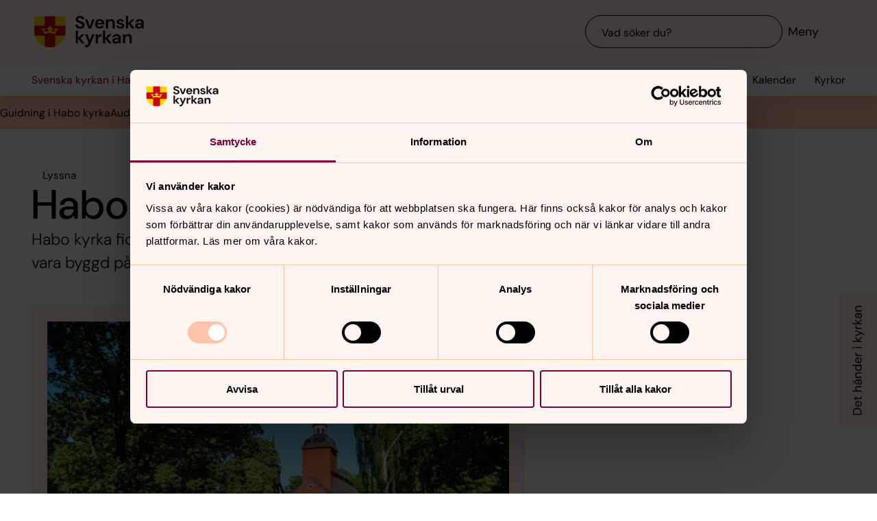

--- FILE ---
content_type: text/html; charset=utf-8
request_url: https://www.svenskakyrkan.se/habo/habokyrka
body_size: 68161
content:
<!DOCTYPE html>
<html lang="sv">
<head><base id="CS_GlobalBaseTag" href="/default.aspx?id=654452" target="_self" /><meta http-equiv="CONTENT-TYPE" content="text/html; charset=utf-8" /><script type="text/javascript">
//<![CDATA[
var Lang="sv/";var AdminURL="https://www.svenskakyrkan.se/cs/";var SiteURL="https://www.svenskakyrkan.se/";var ConnectionID=13119;var DocumentId=654452;var EditId=0;var PresentationTemplateId=0;var RefId=0;var CS_QueryStringPrefix="id";var IsInCsEdit=false;
//]]>
</script><script id="CS_GlobalJavaScript" type="text/javascript" src="~js/global.async.min.js"></script><meta name="identifier" content="654452" /><meta name="Title" content="Habo kyrka" /><meta name="Date" content="2025-10-16 10:21:03" /><title>
	Habo kyrka - Svenska kyrkan i Habo
</title><meta name="viewport" content="width=device-width, initial-scale=1" /><meta http-equiv="x-ua-compatible" content="ie=edge" />
		<meta name="language" content="sv" />
		<meta name="description" content="Habo kyrka fick sitt nuvarande utseende 1723. Den f&#246;rsta kyrkan tros vara byggd p&#229; denna plats p&#229; 1100-talet." />
		<meta name="webId" content="562807">
		<link rel="canonical" href="https://www.svenskakyrkan.se/habo/habokyrka" />
<meta name="twitter:card" content="summary_large_image" />
<meta name="twitter:site" content="@svenskakyrkan" />
<meta name="twitter:image" content="https://www.svenskakyrkan.se/bilder/562807/Habokyrka_summer5.jpg?doprocessing=1&w=800" />
<meta property="og:url" content="https://www.svenskakyrkan.se/habo/habokyrka" />
<meta property="og:type" content="website" />
<meta property="og:title" content="Habo kyrka" />
<meta property="og:description" content="Habo kyrka fick sitt nuvarande utseende 1723. Den f&#246;rsta kyrkan tros vara byggd p&#229; denna plats p&#229; 1100-talet." />
<meta property="og:image:secure_url" content="https://www.svenskakyrkan.se/bilder/562807/Habokyrka_summer5.jpg?doprocessing=1&w=800" />
<meta property="og:image" content="https://www.svenskakyrkan.se/bilder/562807/Habokyrka_summer5.jpg?doprocessing=1&w=800" />
	<!-- Styles -->
	<link href="/assets/presentation/verktygsladan/main.css?v=2.9.3" rel="stylesheet"/>

		
		<script src="/webapi/api-v2/webcontext.js?webid=562807"></script>
		<script src="/webapi/api-v2/websettings.js?v=2.9.3"></script>
        
<!-- Matomo Tag Manager -->
<script type="text/plain" data-cookieconsent="statistics">
    var _mtm = window._mtm = window._mtm || [];
    _mtm.push({ 'mtm.startTime': (new Date().getTime()), 'event': 'mtm.Start' });
    var d = document, g = d.createElement('script'), s = d.getElementsByTagName('script')[0];
    g.async = true; g.src = 'https://dot.rckf.sh/js/container_hbw0LwF3.js'; s.parentNode.insertBefore(g, s);
</script>
<!-- End Matomo Tag Manager -->

	<!-- Favicons -->
	
<link rel="icon" href="/assets/presentation/verktygsladan/assets/favicons/favicon.svg?v=2.9.3" type="image/svg+xml">
<link rel="apple-touch-icon" sizes="180x180" href="/assets/presentation/verktygsladan/assets/favicons/apple-touch-icon.png?v=2.9.3">
<link rel="icon" type="image/png" sizes="32x32" href="/assets/presentation/verktygsladan/assets/favicons/favicon-32x32.png?v=2.9.3">
<link rel="icon" type="image/png" sizes="16x16" href="/assets/presentation/verktygsladan/assets/favicons/favicon-16x16.png?v=2.9.3">
<link rel="mask-icon" href="/assets/presentation/verktygsladan/assets/favicons/safari-pinned-tab.svg?v=2.9.3" color="#7d0037">
<link rel="manifest" href="/assets/presentation/verktygsladan/assets/favicons/site.webmanifest?v=2.9.3" />
<link rel="shortcut icon" href="/assets/presentation/verktygsladan/assets/favicons/favicon.ico?v=2.9.3"><meta name="msapplication-TileColor" content="#7d0037" /><meta name="theme-color" content="#7d0037" />
	<!-- Script -->
	<!--AI-->
<script type="text/plain" data-cookieconsent="necessary">
    !(function (cfg) { var k, x, D, E, L, C, b, U, O, A, e, t = "track", n = "TrackPage", i = "TrackEvent", I = [t + "Event", t + "Exception", t + "PageView", t + "PageViewPerformance", "addTelemetryInitializer", t + "Trace", t + "DependencyData", t + "Metric", "start" + n, "stop" + n, "start" + i, "stop" + i, "setAuthenticatedUserContext", "clearAuthenticatedUserContext", "flush"]; function a() { cfg.onInit && cfg.onInit(e) } k = window, x = document, D = k.location, E = "script", L = "ingestionendpoint", C = "disableExceptionTracking", b = "crossOrigin", U = "POST", O = cfg.pn || "aiPolicy", t = "appInsightsSDK", A = cfg.name || "appInsights", (cfg.name || k[t]) && (k[t] = A), e = k[A] || function (u) { var n = u.url || cfg.src, s = !1, p = !1, l = { initialize: !0, queue: [], sv: "9", config: u, version: 2, extensions: void 0 }; function d(e) { var t, n, i, a, r, o, c, s; !0 !== cfg.dle && (o = (t = function () { var e, t = {}, n = u.connectionString; if ("string" == typeof n && n) for (var i = n.split(";"), a = 0; a < i.length; a++) { var r = i[a].split("="); 2 === r.length && (t[r[0].toLowerCase()] = r[1]) } return t[L] || (e = (n = t.endpointsuffix) ? t.location : null, t[L] = "https://" + (e ? e + "." : "") + "dc." + (n || "services.visualstudio.com")), t }()).instrumentationkey || u.instrumentationKey || "", t = (t = (t = t[L]) && "/" === t.slice(-1) ? t.slice(0, -1) : t) ? t + "/v2/track" : u.endpointUrl, t = u.userOverrideEndpointUrl || t, (n = []).push((i = "SDK LOAD Failure: Failed to load Application Insights SDK script (See stack for details)", a = e, c = t, (s = (r = f(o, "Exception")).data).baseType = "ExceptionData", s.baseData.exceptions = [{ typeName: "SDKLoadFailed", message: i.replace(/\./g, "-"), hasFullStack: !1, stack: i + "\nSnippet failed to load [" + a + "] -- Telemetry is disabled\nHelp Link: https://go.microsoft.com/fwlink/?linkid=2128109\nHost: " + (D && D.pathname || "_unknown_") + "\nEndpoint: " + c, parsedStack: [] }], r)), n.push((s = e, i = t, (c = (a = f(o, "Message")).data).baseType = "MessageData", (r = c.baseData).message = 'AI (Internal): 99 message:"' + ("SDK LOAD Failure: Failed to load Application Insights SDK script (See stack for details) (" + s + ")").replace(/\"/g, "") + '"', r.properties = { endpoint: i }, a)), e = n, o = t, JSON && ((c = k.fetch) && !cfg.useXhr ? c(o, { method: U, body: JSON.stringify(e), mode: "cors" }) : XMLHttpRequest && ((s = new XMLHttpRequest).open(U, o), s.setRequestHeader("Content-type", "application/json"), s.send(JSON.stringify(e))))) } function f(e, t) { return e = e, t = t, i = l.sv, a = l.version, r = D, (o = {})["ai.device." + "id"] = "browser", o["ai.device.type"] = "Browser", o["ai.operation.name"] = r && r.pathname || "_unknown_", o["ai.internal.sdkVersion"] = "javascript:snippet_" + (i || a), { time: (r = new Date).getUTCFullYear() + "-" + n(1 + r.getUTCMonth()) + "-" + n(r.getUTCDate()) + "T" + n(r.getUTCHours()) + ":" + n(r.getUTCMinutes()) + ":" + n(r.getUTCSeconds()) + "." + (r.getUTCMilliseconds() / 1e3).toFixed(3).slice(2, 5) + "Z", iKey: e, name: "Microsoft.ApplicationInsights." + e.replace(/-/g, "") + "." + t, sampleRate: 100, tags: o, data: { baseData: { ver: 2 } }, ver: undefined, seq: "1", aiDataContract: undefined }; function n(e) { e = "" + e; return 1 === e.length ? "0" + e : e } var i, a, r, o } var i, a, t, r, g = -1, h = 0, m = ["js.monitor.azure.com", "js.cdn.applicationinsights.io", "js.cdn.monitor.azure.com", "js0.cdn.applicationinsights.io", "js0.cdn.monitor.azure.com", "js2.cdn.applicationinsights.io", "js2.cdn.monitor.azure.com", "az416426.vo.msecnd.net"], o = function () { return c(n, null) }; function c(t, r) { if ((n = navigator) && (~(n = (n.userAgent || "").toLowerCase()).indexOf("msie") || ~n.indexOf("trident/")) && ~t.indexOf("ai.3") && (t = t.replace(/(\/)(ai\.3\.)([^\d]*)$/, function (e, t, n) { return t + "ai.2" + n })), !1 !== cfg.cr) for (var e = 0; e < m.length; e++)if (0 < t.indexOf(m[e])) { g = e; break } var n, o = function (e) { var a; l.queue = [], p || (0 <= g && h + 1 < m.length ? (a = (g + h + 1) % m.length, i(t.replace(/^(.*\/\/)([\w\.]*)(\/.*)$/, function (e, t, n, i) { return t + m[a] + i })), h += 1) : (s = p = !0, d(t))) }, c = function (e, t) { p || setTimeout(function () { t && !l.core && o() }, 500), s = !1 }, i = function (e) { var n, i = x.createElement(E), e = (cfg.pl ? cfg.ttp && cfg.ttp.createScript ? i.src = cfg.ttp.createScriptURL(e) : i.src = (null == (n = window.trustedTypes) ? void 0 : n.createPolicy(O, { createScriptURL: function (e) { try { var t = new URL(e); if (t.host && "js.monitor.azure.com" === t.host) return e; a(e) } catch (n) { a(e) } } })).createScriptURL(e) : i.src = e, cfg.nt && i.setAttribute("nonce", cfg.nt), r && (i.integrity = r), i.setAttribute("data-ai-name", A), cfg[b]); function a(e) { d("AI policy blocked URL: " + e) } return !e && "" !== e || "undefined" == i[b] || (i[b] = e), i.onload = c, i.onerror = o, i.onreadystatechange = function (e, t) { "loaded" !== i.readyState && "complete" !== i.readyState || c(0, t) }, cfg.ld && cfg.ld < 0 ? x.getElementsByTagName("head")[0].appendChild(i) : setTimeout(function () { x.getElementsByTagName(E)[0].parentNode.appendChild(i) }, cfg.ld || 0), i }; i(t) } cfg.sri && (i = n.match(/^((http[s]?:\/\/.*\/)\w+(\.\d+){1,5})\.(([\w]+\.){0,2}js)$/)) && 6 === i.length ? (T = "".concat(i[1], ".integrity.json"), a = "@".concat(i[4]), S = window.fetch, t = function (e) { if (!e.ext || !e.ext[a] || !e.ext[a].file) throw Error("Error Loading JSON response"); var t = e.ext[a].integrity || null; c(n = i[2] + e.ext[a].file, t) }, S && !cfg.useXhr ? S(T, { method: "GET", mode: "cors" }).then(function (e) { return e.json()["catch"](function () { return {} }) }).then(t)["catch"](o) : XMLHttpRequest && ((r = new XMLHttpRequest).open("GET", T), r.onreadystatechange = function () { if (r.readyState === XMLHttpRequest.DONE) if (200 === r.status) try { t(JSON.parse(r.responseText)) } catch (e) { o() } else o() }, r.send())) : n && o(); try { l.cookie = x.cookie } catch (w) { } function e(e) { for (; e.length;)!function (t) { l[t] = function () { var e = arguments; s || l.queue.push(function () { l[t].apply(l, e) }) } }(e.pop()) } e(I); var v, y, S = !(l.SeverityLevel = { Verbose: 0, Information: 1, Warning: 2, Error: 3, Critical: 4 }), T = (u.extensionConfig || {}).ApplicationInsightsAnalytics || {}; return (S = !0 !== u[C] && !0 !== T[C] || S) && (e(["_" + (v = "onerror")]), y = k[v], k[v] = function (e, t, n, i, a) { var r = y && y(e, t, n, i, a); return !0 !== r && l["_" + v]({ message: e, url: t, lineNumber: n, columnNumber: i, error: a, evt: k.event }), r }, u.autoExceptionInstrumented = !0), l }(cfg.cfg), (k[A] = e).queue && 0 === e.queue.length ? (e.queue.push(a), e.trackPageView({})) : a(); })({
        src: "https://js.monitor.azure.com/scripts/b/ai.3.gbl.min.js",
        crossOrigin: "anonymous",
        onInit: function (sdk) { sdk.addTelemetryInitializer(function (envelope) { envelope.tags["ai.cloud.roleInstance"] = "www"; }); },
        cfg: { 
            connectionString: "InstrumentationKey=0642649c-35de-4cde-a898-308ae4c43d20;IngestionEndpoint=https://westeurope-3.in.applicationinsights.azure.com/;LiveEndpoint=https://westeurope.livediagnostics.monitor.azure.com/;ApplicationId=6d8f6e2e-9bc0-4573-a689-a2cce0134f89"
        }
    });
</script><script id="Cookiebot" src="/cb/uc.js" data-culture="SV" data-cbid="d75c920b-b4d0-4060-bb69-5aacc9a30939" data-blockingmode="auto" type="text/javascript"></script><meta name="GENERATOR" content="Content Studio Enterprise Edition 5.7.5017.21903 2025-07-29" /></head>
<body 
class='layout--article layout--local has-calendar-sidepanel ' theme="se-1-a">
	
	<svk-skip-to-content anchor="innehall" class="label-100">
		Till innehållet
	</svk-skip-to-content>
	<svk-skip-to-content anchor="undermeny" class="label-100">
		Till undermeny
	</svk-skip-to-content>
	<header class='c-header has-subnav'>
    <div class="header__main">
        <div class="header__main-container">
            <a href='habo' class="header__main-logo" aria-label="Svenska kyrkan">
                <span class="screen-reader">Svenska kyrkan</span>
                <svg width="168" height="48" viewBox="0 0 168 48" fill="none" xmlns="http://www.w3.org/2000/svg">
					<title>Svenska kyrkan</title>
					<path d="M48.0197 24.34V0.679993H0.719727V24.34C0.719727 37.44 11.2797 48 24.3797 48C37.4797 48 48.0397 37.44 48.0397 24.34H48.0197Z" fill="#FFD200"/>
					<path d="M32.2597 15.2V0.679993H16.4997V15.2H0.719727V24.34C0.719727 26.4 0.979727 28.38 1.47973 30.28H16.4997V46.64C18.9597 47.5 21.6197 47.98 24.3797 47.98C27.1397 47.98 29.7997 47.5 32.2597 46.64V30.28H47.2797C47.7597 28.38 48.0397 26.38 48.0397 24.34V15.2H32.2597Z" fill="#CD0014"/>
					<path d="M34.1993 20.54C33.2793 19.14 31.5193 19.04 30.6593 20.32C32.3593 21.22 32.7593 22.98 32.2593 24.28C30.5393 23.66 28.3993 23.26 26.1393 23.12C26.1993 21.28 27.6993 20.06 29.2193 20.02C29.0593 18.5 27.0593 18.04 25.8993 18.98C26.7793 16.7 24.3793 15.2 24.3793 15.2C24.3793 15.2 21.9793 16.7 22.8593 18.98C21.6993 18.04 19.6993 18.5 19.5393 20.02C21.0393 20.06 22.5393 21.26 22.6193 23.12C20.3393 23.26 18.2193 23.66 16.4993 24.28C15.9993 22.98 16.3993 21.22 18.0993 20.32C17.2393 19.04 15.4793 19.14 14.5593 20.54C14.0393 18.28 11.2793 18.68 11.2793 18.68L16.5193 27.76C18.2593 26.88 21.1793 26.32 24.3993 26.32C27.6193 26.32 30.5393 26.86 32.2793 27.76L37.5193 18.68C37.5193 18.68 34.7393 18.28 34.2393 20.54H34.1993Z" fill="#FFD200"/>
					<path d="M67.1598 41.98V34.74L72.9398 41.98H77.2198L70.8798 34.34L76.8798 28.24H72.8198L67.1598 34V22.78H63.7998V41.98H67.1598Z" fill="#000000" />
					<path d="M77.8994 44.7401V48.0001C82.5394 47.9801 84.3994 46.7801 86.4394 42.0001L92.2994 28.2401H88.7994L85.1194 37.5001L81.4594 28.2401H77.9194L83.3594 41.0201L82.8794 42.1401C81.9994 44.2001 80.4594 44.7401 78.5394 44.7401H77.9194H77.8994Z" fill="#000000" />
					<path d="M97.4596 41.98V35.56C97.4596 32.16 99.7396 31.62 102 31.62H102.88V27.9C100.62 27.9 98.6596 29.08 97.4196 31.08V28.24H94.0996V41.98H97.4796H97.4596Z" fill="#000000" />
					<path d="M108.5 41.98V34.74L114.28 41.98H118.56L112.22 34.34L118.22 28.24H114.16L108.5 34V22.78H105.12V41.98H108.5Z" fill="#000000" />
					<path d="M125.26 39.72C123.9 39.72 122.9 39.08 122.9 37.88C122.9 36.86 123.78 35.96 125.68 35.96H129C128.7 38.08 127.42 39.7 125.26 39.7V39.72ZM124.44 42.32C126.74 42.32 128.12 41.26 129.14 39.44V41.98H132.32V33.5C132.32 29.86 129.98 27.9 126.02 27.9C122.5 27.9 120.02 29.82 119.66 32.66H122.96C123.32 31.3 124.54 30.6 126 30.6C127.64 30.6 129.1 31.48 129.1 33.5V33.96H125.3C121.24 33.96 119.34 35.62 119.34 38.22C119.34 40.62 121.02 42.34 124.46 42.34L124.44 42.32Z" fill="#000000" />
					<path d="M139 41.98V34.88C139 32.32 140.54 30.72 142.58 30.72C144.74 30.72 145.7 32.12 145.7 34.54V41.98H149.08V34.2C149.08 30 147.16 27.9 143.74 27.9C141.54 27.9 139.92 28.88 138.86 30.86V28.24H135.62V41.98H139Z" fill="#000000" />
					<path d="M70.4596 19.54C74.8596 19.54 77.3196 17 77.3196 13.94C77.3196 10.62 74.4196 9.43997 71.7396 8.47997L69.6796 7.73997C68.0996 7.17997 67.1997 6.41997 67.1997 5.29997C67.1997 4.05997 68.4396 3.03997 70.0996 3.03997C71.7596 3.03997 72.9196 4.07997 73.1396 5.45997H76.7997C76.4997 2.33997 73.9797 0.219971 70.1197 0.219971C66.2597 0.219971 63.6396 2.33997 63.6396 5.53997C63.6396 7.93997 65.0997 9.45997 68.6997 10.7L70.7197 11.4C72.0197 11.86 73.6796 12.56 73.6796 14.24C73.6796 15.76 72.2797 16.72 70.4397 16.72C68.2197 16.72 66.8997 15.36 66.7197 13.56H63.1396C63.3396 17.36 66.3197 19.52 70.3997 19.52L70.4596 19.54Z" fill="#000000" />
					<path d="M87.1594 19.2L92.3194 5.46002H88.7594L85.0994 16.24L81.4394 5.46002H77.8994L83.0194 19.2H87.1594Z" fill="#000000" />
					<path d="M113.06 19.2V12.1C113.06 9.54 114.6 7.94 116.64 7.94C118.8 7.94 119.76 9.33999 119.76 11.76V19.2H123.14V11.42C123.14 7.22 121.22 5.12 117.8 5.12C115.6 5.12 113.98 6.1 112.92 8.07999V5.46H109.68V19.2H113.06Z" fill="#000000" />
					<path d="M143.44 19.2V11.96L149.22 19.2H153.5L147.16 11.58L153.16 5.46H149.1L143.44 11.24V0H140.06V19.2H143.44Z" fill="#000000" />
					<path d="M160.199 16.96C158.839 16.96 157.839 16.32 157.839 15.12C157.839 14.1 158.719 13.2 160.619 13.2H163.939C163.639 15.32 162.359 16.94 160.199 16.94V16.96ZM159.379 19.54C161.679 19.54 163.059 18.48 164.079 16.66V19.2H167.259V10.72C167.259 7.08 164.919 5.12 160.959 5.12C157.439 5.12 154.959 7.04 154.599 9.88H157.899C158.259 8.52 159.479 7.82 160.939 7.82C162.579 7.82 164.039 8.7 164.039 10.72V11.18H160.239C156.179 11.18 154.279 12.84 154.279 15.44C154.279 17.84 155.959 19.56 159.399 19.56L159.379 19.54Z" fill="#000000" />
					<path d="M96.5001 11.06C96.8601 8.92 98.3801 7.82 100.24 7.82C102.1 7.82 103.68 9.12 103.68 11.06H96.5001ZM100.14 19.54C103.44 19.54 105.72 17.86 106.7 15.04H103.26C102.66 16.08 101.66 16.82 100.2 16.82C98.1401 16.82 96.6001 15.38 96.4601 13.1H107.08C107.1 12.76 107.14 12.2 107.14 11.8C107.14 7.92 104.36 5.12 100.22 5.12C96.0801 5.12 93.1201 8.08 93.1201 12.38C93.1201 16.68 95.8601 19.54 100.16 19.54H100.14Z" fill="#000000" />
					<path d="M131.919 19.54C135.579 19.54 137.579 17.68 137.579 15.06C137.579 12.18 135.139 11.56 132.319 10.94C131.339 10.72 129.219 10.3 129.219 9.13998C129.219 8.43998 129.999 7.67998 131.519 7.67998C132.759 7.67998 133.579 8.17998 133.879 9.21998H137.059C136.599 6.61998 134.659 5.09998 131.459 5.09998C127.919 5.09998 125.939 6.93998 125.939 9.29998C125.939 11.94 128.359 12.66 131.099 13.3C133.019 13.76 134.199 13.98 134.199 15.18C134.199 16.14 133.499 16.96 131.859 16.96C130.219 16.96 129.179 16.08 128.839 14.98H125.439C125.899 17.72 128.319 19.52 131.919 19.52V19.54Z" fill="#000000" />
				</svg>
            </a>
			<div class="header__main-navigation">
                <svk-search-input>
                    <form class="search-input__form" name="Sök">
                        <svk-input-search
                            class="input-search--rounded input-search--transparent"
                            placeholder="Vad söker du?"
                            type="search"
                            submit-button="true"
                            name="text"></svk-input-search>
                    </form>
                    <button class="search-input__button-mobile">
                        <svk-icon name="search-75"></svk-icon>
                        <span class="search-button__label">Sök</span>
                    </button>
                </svk-search-input>
                <button class="navigation-button" aria-haspopup="true" aria-expanded="false" aria-label="Meny">
                    <svk-icon name="menu-75"></svk-icon>
                    <span class="navigation-button__text">Meny</span>
                </button>
            </div>
        </div>
		<svk-navigation-main>
	<div class="navigation-main__backdrop"></div>
	<nav class="navigation-main__nav" id="meny" aria-label="Meny">
		<div class="nav__mobile">
			
				<a href="/kalender?type=owner&amp;id=439,440,441,13057&amp;locationName=Habo+pastorat&amp;webid=562807" class="svk-button button--secondary">
					<svk-icon name="calendar"></svk-icon>
					Kalender
				</a>
			
				<a href="/platser" class="svk-button button--secondary">
					<svk-icon name="location"></svk-icon>
					Kyrkor
				</a>
			
		</div>
		<ul class="list--none nav__list">
			
						<li>
	<div>
		<a href="habo/om-oss"  >Om oss</a>
		<button aria-expanded="false" aria-label="Öppna Om oss" aria-controls="svk-navigation-menu-0-0">
				<svk-icon name="arrow-down"></svk-icon>
			</button>
	</div>
	
	<ul id="svk-navigation-menu-0-0">
		
					
					<li>
	<div>
		<a href="habo/kontakt"  >Kontakt</a>
		
	</div>
	
</li>
				
					<li>
	<div>
		<a href="habo/lediga-tjanster"  >Lediga tj&#228;nster</a>
		
	</div>
	
</li>
				
					<li>
	<div>
		<a href="habo/medlem"  >Medlemskap i Svenska kyrkan</a>
		<button aria-expanded="false" aria-label="Öppna Medlemskap i Svenska kyrkan" aria-controls="svk-navigation-menu-0-0-2">
				<svk-icon name="arrow-down"></svk-icon>
			</button>
	</div>
	
	<ul id="svk-navigation-menu-0-0-2">
		
					
					<li>
	<div>
		<a href="habo/uttrade"  >Uttr&#228;de i Svenska kyrkan</a>
		
	</div>
	
</li>
				
				
	</ul>
	
</li>
				
					<li>
	<div>
		<a href="habo/nyhetsbrev"  >Prenumerera p&#229; v&#229;rt nyhetsbrev</a>
		
	</div>
	
</li>
				
					<li>
	<div>
		<a href="habo/kyrkoblad"  >Svenska kyrkan i Habos tidning- Kyrkobladet</a>
		
	</div>
	
</li>
				
					<li>
	<div>
		<a href="habo/forsamlingsinstruktion"  >F&#246;rsamlingsinstruktion</a>
		
	</div>
	
</li>
				
					<li>
	<div>
		<a href="habo/regnbagsnyckeln"  >Regnb&#229;gsnyckeln</a>
		
	</div>
	
</li>
				
					<li>
	<div>
		<a href="habo/kyrkofullmaktige"  >Kyrkofullm&#228;ktige</a>
		<button aria-expanded="false" aria-label="Öppna Kyrkofullmäktige" aria-controls="svk-navigation-menu-0-0-7">
				<svk-icon name="arrow-down"></svk-icon>
			</button>
	</div>
	
	<ul id="svk-navigation-menu-0-0-7">
		
					
					<li>
	<div>
		<a href="habo/sammantradesdatum-och-protokoll"  >Sammantr&#228;desdatum och protokoll</a>
		
	</div>
	
</li>
				
				
	</ul>
	
</li>
				
					<li>
	<div>
		<a href="habo/kyrkoradet"  >Kyrkor&#229;det</a>
		<button aria-expanded="false" aria-label="Öppna Kyrkorådet" aria-controls="svk-navigation-menu-0-0-8">
				<svk-icon name="arrow-down"></svk-icon>
			</button>
	</div>
	
	<ul id="svk-navigation-menu-0-0-8">
		
					
					<li>
	<div>
		<a href="habo/ungdomsradet"  >Ungdomsr&#229;det</a>
		
	</div>
	
</li>
				
				
	</ul>
	
</li>
				
					<li>
	<div>
		<a href="habo/habo-forsamlingsrad"  >Habo f&#246;rsamlingsr&#229;d</a>
		<button aria-expanded="false" aria-label="Öppna Habo församlingsråd" aria-controls="svk-navigation-menu-0-0-9">
				<svk-icon name="arrow-down"></svk-icon>
			</button>
	</div>
	
	<ul id="svk-navigation-menu-0-0-9">
		
					
					<li>
	<div>
		<a href="habo/fond"  >F&#246;rslag f&#246;r f&#246;rsamlingsutveckling</a>
		
	</div>
	
</li>
				
				
	</ul>
	
</li>
				
					<li>
	<div>
		<a href="habo/gustav-adolfs-forsamlingsrad"  >Gustav Adolfs f&#246;rsamlingsr&#229;d</a>
		
	</div>
	
</li>
				
					<li>
	<div>
		<a href="habo/brandstorps-forsamlingsrad"  >Brandstorps f&#246;rsamlingsr&#229;d</a>
		
	</div>
	
</li>
				
					<li>
	<div>
		<a href="habo/ungdomsradet-i-habo-pastorat"  >Ungdomsr&#229;det i Habo pastorat</a>
		
	</div>
	
</li>
				
					<li>
	<div>
		<a href="habo/svenska-kyrkan-valkomnar-dataskyddsforordningen"  >Behandling av personuppgifter</a>
		
	</div>
	
</li>
				
					<li>
	<div>
		<a href="habo/internationellt-arbete"  >Internationellt arbete</a>
		<button aria-expanded="false" aria-label="Öppna Internationellt arbete" aria-controls="svk-navigation-menu-0-0-14">
				<svk-icon name="arrow-down"></svk-icon>
			</button>
	</div>
	
	<ul id="svk-navigation-menu-0-0-14">
		
					
					<li>
	<div>
		<a href="habo/internationella-gruppen"  >Internationella gruppen</a>
		
	</div>
	
</li>
				
				
	</ul>
	
</li>
				
				
	</ul>
	
</li>
					
						<li>
	<div>
		<a href="habo/attgoraikyrkan"  >Att g&#246;ra i kyrkan</a>
		<button aria-expanded="false" aria-label="Öppna Att göra i kyrkan" aria-controls="svk-navigation-menu-0-1">
				<svk-icon name="arrow-down"></svk-icon>
			</button>
	</div>
	
	<ul id="svk-navigation-menu-0-1">
		
					
					<li>
	<div>
		<a href="habo/oppnaforskolan"  >&#214;ppna f&#246;rskolan</a>
		
	</div>
	
</li>
				
					<li>
	<div>
		<a href="habo/barn"  >Barnverksamhet</a>
		
	</div>
	
</li>
				
					<li>
	<div>
		<a href="habo/ungdom"  >Ungdomverksamhet</a>
		
	</div>
	
</li>
				
					<li>
	<div>
		<a href="habo/samtal-om-tro-och-liv"  >Samtal om tro och liv</a>
		<button aria-expanded="false" aria-label="Öppna Samtal om tro och liv" aria-controls="svk-navigation-menu-0-1-3">
				<svk-icon name="arrow-down"></svk-icon>
			</button>
	</div>
	
	<ul id="svk-navigation-menu-0-1-3">
		
					
					<li>
	<div>
		<a href="habo/ny-samtalgrupp-fundersam"  >V&#228;lkommen till &quot;Fundersam&quot;</a>
		
	</div>
	
</li>
				
					<li>
	<div>
		<a href="habo/forum-johannes"  >Forum Johannes</a>
		
	</div>
	
</li>
				
					<li>
	<div>
		<a href="habo/oppet-bibelsamtal"  >&#214;ppet bibelsamtal i Kyrkans hus</a>
		
	</div>
	
</li>
				
				
	</ul>
	
</li>
				
					<li>
	<div>
		<a href="habo/vuxen"  >M&#246;tesplatser</a>
		<button aria-expanded="false" aria-label="Öppna Mötesplatser" aria-controls="svk-navigation-menu-0-1-4">
				<svk-icon name="arrow-down"></svk-icon>
			</button>
	</div>
	
	<ul id="svk-navigation-menu-0-1-4">
		
					
					<li>
	<div>
		<a href="habo/lunchmusik"  >Lunchmusik i S:t Johannes kyrka</a>
		
	</div>
	
</li>
				
					<li>
	<div>
		<a href="habo/sopplunch"  >Sopplunch i Kyrkans hus</a>
		
	</div>
	
</li>
				
					<li>
	<div>
		<a href="habo/tacokvall"  >Tacokv&#228;llar i Kyrkans hus</a>
		
	</div>
	
</li>
				
					<li>
	<div>
		<a href="habo/berattarcafe"  >Ber&#228;ttarcaf&#233; i Gustav Adolfs f&#246;rsamlingshem</a>
		
	</div>
	
</li>
				
					<li>
	<div>
		<a href="habo/oppet-hus-i-brandstorps-forsmalingshem"  >&#214;ppet hus i Brandstorps f&#246;rsamlingshem</a>
		
	</div>
	
</li>
				
				
	</ul>
	
</li>
				
					<li>
	<div>
		<a href="habo/musik"  >Musik och k&#246;rer</a>
		<button aria-expanded="false" aria-label="Öppna Musik och körer" aria-controls="svk-navigation-menu-0-1-5">
				<svk-icon name="arrow-down"></svk-icon>
			</button>
	</div>
	
	<ul id="svk-navigation-menu-0-1-5">
		
					
					<li>
	<div>
		<a href="habo/orgelundervisning"  >Orgelundervisning</a>
		
	</div>
	
</li>
				
				
	</ul>
	
</li>
				
					<li>
	<div>
		<a href="habo/ideell"  >Vill du vara ideellt engagerad i Svenska kyrkan?</a>
		
	</div>
	
</li>
				
					<li>
	<div>
		<a href="habo/norra-st-sigfridsleden"  >Norra S:t Sigfridsleden</a>
		
	</div>
	
</li>
				
				
	</ul>
	
</li>
					
						<li>
	<div>
		<a href="habo/samtal"  >Samtal och st&#246;d</a>
		<button aria-expanded="false" aria-label="Öppna Samtal och stöd" aria-controls="svk-navigation-menu-0-2">
				<svk-icon name="arrow-down"></svk-icon>
			</button>
	</div>
	
	<ul id="svk-navigation-menu-0-2">
		
					
					<li>
	<div>
		<a href="habo/samtal-om-sorg"  >Sorgegrupp - samtalsgrupp f&#246;r dig som s&#246;rjer en n&#228;rst&#229;ende</a>
		
	</div>
	
</li>
				
					<li>
	<div>
		<a href="habo/familjeradgivning"  >Familjer&#229;dgivning</a>
		
	</div>
	
</li>
				
				
	</ul>
	
</li>
					
						<li>
	<div>
		<a href="habo/dop-vigsel-och-begravning"  >Dop, konfirmation, vigsel och begravning</a>
		<button aria-expanded="false" aria-label="Öppna Dop, konfirmation, vigsel och begravning" aria-controls="svk-navigation-menu-0-3">
				<svk-icon name="arrow-down"></svk-icon>
			</button>
	</div>
	
	<ul id="svk-navigation-menu-0-3">
		
					
					<li>
	<div>
		<a href="habo/dop"  >Dop</a>
		<button aria-expanded="false" aria-label="Öppna Dop" aria-controls="svk-navigation-menu-0-3-0">
				<svk-icon name="arrow-down"></svk-icon>
			</button>
	</div>
	
	<ul id="svk-navigation-menu-0-3-0">
		
					
					<li>
	<div>
		<a href="habo/dopskivan-lilla-liv"  >Dopskivan &quot;Lilla liv&quot;</a>
		
	</div>
	
</li>
				
				
	</ul>
	
</li>
				
					<li>
	<div>
		<a href="habo/konfa"  >Konfirmation 2025-2026</a>
		<button aria-expanded="false" aria-label="Öppna Konfirmation 2025-2026" aria-controls="svk-navigation-menu-0-3-1">
				<svk-icon name="arrow-down"></svk-icon>
			</button>
	</div>
	
	<ul id="svk-navigation-menu-0-3-1">
		
					
					<li>
	<div>
		<a href="habo/konfa/klassikern"  >Klassikern - Konfan alla snackar om!</a>
		
	</div>
	
</li>
				
					<li>
	<div>
		<a href="habo/konfa/skonare-tempo"  >Sk&#246;nare Tempo - f&#246;r dig som vill ha det lite lugnare</a>
		
	</div>
	
</li>
				
					<li>
	<div>
		<a href="habo/konfa/vi-river-murar"  >Vi river murar - Sommarkonfa</a>
		
	</div>
	
</li>
				
				
	</ul>
	
</li>
				
					<li>
	<div>
		<a href="habo/vigsel"  >Br&#246;llop - Vigsel</a>
		
	</div>
	
</li>
				
					<li>
	<div>
		<a href="habo/begravning"  >D&#246;dsfall och begravning</a>
		<button aria-expanded="false" aria-label="Öppna Dödsfall och begravning" aria-controls="svk-navigation-menu-0-3-3">
				<svk-icon name="arrow-down"></svk-icon>
			</button>
	</div>
	
	<ul id="svk-navigation-menu-0-3-3">
		
					
					<li>
	<div>
		<a href="habo/begravningsgudstjanst"  >Begravning - ett sista farv&#228;l</a>
		
	</div>
	
</li>
				
					<li>
	<div>
		<a href="habo/begravningsombud"  >Begravningsombud</a>
		
	</div>
	
</li>
				
					<li>
	<div>
		<a href="habo/borgerlig-begravning"  >Borgerlig begravning</a>
		
	</div>
	
</li>
				
					<li>
	<div>
		<a href="habo/urntacke"  >Urnt&#228;cke</a>
		
	</div>
	
</li>
				
					<li>
	<div>
		<a href="habo/minnesgava"  >Minnesg&#229;va</a>
		
	</div>
	
</li>
				
				
	</ul>
	
</li>
				
				
	</ul>
	
</li>
					
						<li>
	<div>
		<a href="habo/kyrkor-kapell-och-forsamlingslokaler"  >Kyrkor, kapell och f&#246;rsamlingslokaler</a>
		<button aria-expanded="false" aria-label="Öppna Kyrkor, kapell och församlingslokaler" aria-controls="svk-navigation-menu-0-4">
				<svk-icon name="arrow-down"></svk-icon>
			</button>
	</div>
	
	<ul id="svk-navigation-menu-0-4">
		
					
					<li>
	<div>
		<a href="habo/habokyrka"  aria-current="page">Habo kyrka</a>
		<button aria-expanded="false" aria-label="Öppna Habo kyrka" aria-controls="svk-navigation-menu-0-4-0">
				<svk-icon name="arrow-down"></svk-icon>
			</button>
	</div>
	
	<ul id="svk-navigation-menu-0-4-0">
		
					
					<li>
	<div>
		<a href="habo/guidning-i-habo-kyrka"  >Guidning i Habo kyrka</a>
		
	</div>
	
</li>
				
					<li>
	<div>
		<a href="habo/audioguide"  >Audioguide i Habo kyrka</a>
		
	</div>
	
</li>
				
				
	</ul>
	
</li>
				
					<li>
	<div>
		<a href="habo/brandstorp-kyrka"  >Brandstorps kyrka</a>
		<button aria-expanded="false" aria-label="Öppna Brandstorps kyrka" aria-controls="svk-navigation-menu-0-4-1">
				<svk-icon name="arrow-down"></svk-icon>
			</button>
	</div>
	
	<ul id="svk-navigation-menu-0-4-1">
		
					
					<li>
	<div>
		<a href="habo/guidning-i-brandstorps-kyrka"  >Guidning i Brandstorps kyrka</a>
		
	</div>
	
</li>
				
				
	</ul>
	
</li>
				
					<li>
	<div>
		<a href="habo/gustav-adolfs-kyrka"  >Gustav Adolfs kyrka</a>
		
	</div>
	
</li>
				
					<li>
	<div>
		<a href="habo/st-johannes-kyrka"  >S:t Johannes kyrka</a>
		<button aria-expanded="false" aria-label="Öppna S:t Johannes kyrka" aria-controls="svk-navigation-menu-0-4-3">
				<svk-icon name="arrow-down"></svk-icon>
			</button>
	</div>
	
	<ul id="svk-navigation-menu-0-4-3">
		
					
					<li>
	<div>
		<a href="habo/biblioteket-i-st-johannes"  >Biblioteket i S:t Johannes</a>
		
	</div>
	
</li>
				
				
	</ul>
	
</li>
				
					<li>
	<div>
		<a href="habo/fiskebacks-kapell"  >Fiskeb&#228;cks kapell</a>
		
	</div>
	
</li>
				
					<li>
	<div>
		<a href="habo/sockenstugan-vid-habo-kyrka"  >Sockenstugan, vid Habo kyrka</a>
		
	</div>
	
</li>
				
					<li>
	<div>
		<a href="habo/brandstorps-forsamlingshem"  >Brandstorps f&#246;rsamlingshem</a>
		
	</div>
	
</li>
				
					<li>
	<div>
		<a href="habo/gustav-adolfs-forsamlingshem"  >Gustav Adolfs f&#246;rsamlingshem</a>
		
	</div>
	
</li>
				
					<li>
	<div>
		<a href="habo/kyrkans-hus"  >Kyrkans hus</a>
		
	</div>
	
</li>
				
					<li>
	<div>
		<a href="habo/forsamlingslokaler"  >Information vid uthyrning av f&#246;rsamlingslokaler</a>
		
	</div>
	
</li>
				
				
	</ul>
	
</li>
					
						<li>
	<div>
		<a href="habo/begravning-kyrkogardsverksamhet"  >Begravning- &amp; kyrkog&#229;rdsverksamhet</a>
		<button aria-expanded="false" aria-label="Öppna Begravning- &amp; kyrkogårdsverksamhet" aria-controls="svk-navigation-menu-0-5">
				<svk-icon name="arrow-down"></svk-icon>
			</button>
	</div>
	
	<ul id="svk-navigation-menu-0-5">
		
					
					<li>
	<div>
		<a href="habo/aktuellt-pa-kyrkogardarna"  >Aktuellt p&#229; kyrkog&#229;rdarna</a>
		
	</div>
	
</li>
				
					<li>
	<div>
		<a href="habo/vara-kyrkogardar"  >V&#229;ra kyrkog&#229;rdar</a>
		
	</div>
	
</li>
				
					<li>
	<div>
		<a href="habo/gravskotsel"  >Gravsk&#246;tsel</a>
		
	</div>
	
</li>
				
					<li>
	<div>
		<a href="habo/gravar-och-gravsattningar"  >Gravar och gravs&#228;ttningar</a>
		<button aria-expanded="false" aria-label="Öppna Gravar och gravsättningar" aria-controls="svk-navigation-menu-0-5-3">
				<svk-icon name="arrow-down"></svk-icon>
			</button>
	</div>
	
	<ul id="svk-navigation-menu-0-5-3">
		
					
					<li>
	<div>
		<a href="habo/askgravplats"  >Askgravplats</a>
		
	</div>
	
</li>
				
				
	</ul>
	
</li>
				
					<li>
	<div>
		<a href="habo/gravrattsinnehavare"  >Att ansvara f&#246;r en grav</a>
		<button aria-expanded="false" aria-label="Öppna Att ansvara för en grav" aria-controls="svk-navigation-menu-0-5-4">
				<svk-icon name="arrow-down"></svk-icon>
			</button>
	</div>
	
	<ul id="svk-navigation-menu-0-5-4">
		
					
					<li>
	<div>
		<a href="habo/vi-soker-gravrattsinnehavare"  >Gravr&#228;ttsinnehavare s&#246;kes</a>
		
	</div>
	
</li>
				
				
	</ul>
	
</li>
				
					<li>
	<div>
		<a href="habo/angaende-sakring-av-gravstenar-pa-habo-vastra-kyrkogard"  >Ang&#229;ende s&#228;kring av gravstenar p&#229; Habo kyrkog&#229;rd</a>
		
	</div>
	
</li>
				
				
	</ul>
	
</li>
					
						<li>
	<div>
		<a href="habo/svenska-kyrkan-och-skolan"  >Svenska kyrkan och skolan</a>
		<button aria-expanded="false" aria-label="Öppna Svenska kyrkan och skolan" aria-controls="svk-navigation-menu-0-6">
				<svk-icon name="arrow-down"></svk-icon>
			</button>
	</div>
	
	<ul id="svk-navigation-menu-0-6">
		
					
					<li>
	<div>
		<a href="habo/orgelaventyr"  >Orgel&#228;ventyr f&#246;r &#229;rskurs 1-2</a>
		
	</div>
	
</li>
				
					<li>
	<div>
		<a href="habo/besok-habo-kyrka-med-arskurs-2"  >Bes&#246;k Habo kyrka med &#229;rskurs 2</a>
		
	</div>
	
</li>
				
					<li>
	<div>
		<a href="habo/julvandring"  >Julvandringar f&#246;r 4-5 &#229;ringar</a>
		
	</div>
	
</li>
				
					<li>
	<div>
		<a href="habo/paskvandringar-for-arskurs-4"  >P&#229;skvandringar f&#246;r &#229;rskurs 4</a>
		
	</div>
	
</li>
				
					<li>
	<div>
		<a href="habo/bibelaventyret"  >Bibel&#228;ventyret</a>
		
	</div>
	
</li>
				
					<li>
	<div>
		<a href="habo/sorg-och-begravning-for-arskurs-7"  >Sorg och begravning f&#246;r &#229;rskurs 7</a>
		
	</div>
	
</li>
				
				
	</ul>
	
</li>
					
						<li>
	<div>
		<a href="habo/kyrkoaret"  >Helgen som kommer</a>
		
	</div>
	
</li>
					
		</ul>
		<div class="navigation-main__footer">
			
				<a href="habo" class="svk-link">Tillbaka till startsidan</a>
			
			<a href="/" class="svk-link">Svenska kyrkans startsida</a>
		</div>
	</nav>
</svk-navigation-main>
        
    </div>
	<div class="header__sub">
		<div class="sub__breadcrumbs">
			<svk-breadcrumbs>
    <nav class="breadcrumbs" aria-label="breadcrumb">
		<div class="breadcrumbs__list-container">
            
                        <ol class="breadcrumbs__list list--none">
                            
                        
                            <li class='breadcrumbs__item breadcrumbs__item--home'>
                                <a href='habo' class="label-75 item__text">
                                    <span>Svenska kyrkan i Habo</span>
                                </a>
                            </li>
                        
                        
                    
                        
                            <li class='breadcrumbs__item '>
                                <a href='habo/kyrkor-kapell-och-forsamlingslokaler' class="label-75 item__text">
                                    <span>Kyrkor, kapell och f&#246;rsamlingslokaler</span>
                                </a>
                            </li>
                        
                        
                    
                        
                        
                            <li class="breadcrumbs__item" aria-current="page">
                                <span class="label-75 item__text">
                                    Habo kyrka
                                </span>
                            </li>
                        
                    
                        </ol>
                    
        </div>
    </nav>
</svk-breadcrumbs>
		</div>
		<nav class="sub__links">
			
				<a href="/kalender?type=owner&amp;id=439,440,441,13057&amp;locationName=Habo+pastorat&amp;webid=562807" class="svk-link link--secondary link--icon label-75">
					<svk-icon name="calendar"></svk-icon>
					Kalender
				</a>
			
				<a href="/platser" class="svk-link link--secondary link--icon label-75">
					<svk-icon name="location"></svk-icon>
					Kyrkor
				</a>
			
		</nav>
	</div>
</header>
        
<svk-navigation-sub class="" surface="primary-300">
	<nav class="navigation-sub" id="undermeny" aria-label="Undermeny">
		<div class="navigation-sub__container">
            
                        <ul class="navigation-sub__list list--none">
                            
                        <li class='navigation-sub__item  '>
                            <a href='habo/guidning-i-habo-kyrka'  class="label-75 svk-link link--secondary">Guidning i Habo kyrka</a>
                        </li>
                    
                        <li class='navigation-sub__item  '>
                            <a href='habo/audioguide'  class="label-75 svk-link link--secondary">Audioguide i Habo kyrka</a>
                        </li>
                    
                        </ul>
                    
        </div>
    </nav>
</svk-navigation-sub>
	
    
    <main id="innehall" class="main-content svk-layout" tabindex="-1">
    <!-- Hero -->
    <div class="row ">
        <svk-hero class="hero--article svk-layout" >
            <div>
                
			    <div class="grid--size-main hero__content">
                    <svk-readspeaker class="header__readspeaker">
	<a href="https://app-eu.readspeaker.com/cgi-bin/rsent?customerid=4936&lang=sv_se&readid=innehall&url=https%3a%2f%2fwww.svenskakyrkan.se%2fdefault.aspx%3fid%3d654452" class="readspeaker__button svk-button button--tertiary">
		<svk-icon name="speaker"></svk-icon> Lyssna
	</a>
</svk-readspeaker>
                    <h1 class="hero__title">Habo kyrka</h1>
				    
                        <p class="paragraph-200">Habo kyrka fick sitt nuvarande utseende 1723. Den f&#246;rsta kyrkan tros vara byggd p&#229; denna plats p&#229; 1100-talet.</p>
                    
                </div>
		    </div>
	    </svk-hero>
    </div>
    <!-- END - Hero -->    
    <div class="row">
            <svk-block-carousel 
                class="grid--size-text" 
                data-type="filteredCollection"
                url="/webapi/api-v1/odata/sortedDocuments?$filter=published eq true and migrationStatus eq 'Completed' and sqlDocumentType eq 'B' and isInRecycleBin eq false and ((webId eq 562807)) and (localSubjectAreaDocuments/any(s:s/subjectAreaId eq 100007922))&$orderby=displayDate desc&$select=documentId,headline,attachmentFileName,description,customData,customData1,customData3,modifiedDate&pagesize=100&onlyReturnSelected=true&documentIds=2053907,1869633,1895230,1895229,1895231,1895232,2053906,1895226&notSelectedDocumentIds=1895224,1895225,2007188,1964800,1964799,1895233,1895227,1895223,1869630,1869629,1442699"  
            >
            </svk-block-carousel>
        </div><div class="row">

        <svk-block-featured-content class="grid--size-text" surface="theme-primary-100" >
	        <div class="featured-content__container">
                <div class="featured-content__content">
                    <div class="featured-content__text svk-text">
		                <h2>&#214;ppet i Habo kyrka</h2>
                        <div>
                            
<p><strong>1 maj-30 september</strong>: Öppet alla veckans dagar kl. 9-17. <br>Kyrkan är stängd: Midsommarafton.</p>
<p><strong>1 oktober - 31 april:&nbsp;</strong>Öppet måndag - fredag kl. 9-16. Stängt lördag och söndag. Öppet i samband med gudstjänst, se kalendern.&nbsp;</p>
<p><strong>Kyrkan är stängd</strong>: långfredag, annandag påsk, julafton, juldagen, annandag jul, nyårsafton, nyårsdagen och trettondedag jul förutom i samband med gudstjänst.</p>
<p><br>Önskas guidning ring Oskar Ek, tel. 036-496 16.</p>
<p><a  href="habo/guidning-i-habo-kyrka">Klicka här för mer information kring guidningar i Habo kyrka.</a></p>

                        </div>
                    </div>
                </div>
	        </div>
        </svk-block-featured-content>
    
</div><div class="row"><div class="svk-float">
<svk-block-text class="grid--size-text"><article class="text__container svk-text">
<p>Habo kyrka som en gång var ett centrum dit sju vägar ledde. Samhället byggdes istället upp cirka fem kilometer därifrån på grund av järnvägens sträckning.</p>
<p>Kyrkan fick sitt nuvarande utseende 1723. Den är byggd nästan som en katedral med läktare runt hela kyrkan. Kyrkan avspeglar den gamla tiden genom att man har kvar logerna för det finare folket, bänkar för bönderna och läktare för torpare, drängar och pigor. Målningar från katekesen, täcker hela kyrkan från golv till tak. Konstnärerna hette Johan Kinnerus och Johan Christian Peterson och var båda från Jönköping.</p>
</article></svk-block-text>
        <svk-block-featured-content class="grid--size-sidebar" surface="theme-primary-100" >
	        <div class="featured-content__container">
                <div class="featured-content__content">
                    <div class="featured-content__text svk-text">
		                <h2>L&#228;ktaren i Habo kyrka &#228;r avst&#228;ngd</h2>
                        <div>
                            
<p>I Habo kyrka &auml;r det l&auml;ktare runt hela kyrkan. Idag &auml;r l&auml;ktaren i Habo kyrka avst&auml;ngd f&ouml;r bes&ouml;kare, den s&ouml;dra l&auml;ktaren h&aring;ller n&auml;mligen p&aring; att sjunka. Under 2020 kommer kyrkan att m&auml;tas med laser f&ouml;r att utreda hur mycket det sjunker.</p>

                        </div>
                    </div>
                </div>
	        </div>
        </svk-block-featured-content>
    <svk-block-text class="grid--size-text"><article class="text__container svk-text">
<h3>Målningarna</h3>
<p>Katekesen som tema för målningarna är unikt. Det var troligen församlingens kyrkoherde som kom med idén. Målningarna hjälpte till i undervisningen, och gjorde det lättare att komma ihåg katekesens innehåll.</p>
<p>Målningarna i Habo kyrka är unika också genom att de täcker både väggar och tak. Normalt dekorerade man bara tak och valv på den tiden. Konststilen kallas ibland för "bondbarock".</p>
<p>Tio Guds bud är målade på sidoväggarna, trosbekännelsen i taket under läktarna och Herrens bön på väggarna ovanför läktarna. Stora målningar som illustrerar Dopet, Skriftermål och avlösning, Nattvarden och Välsignelsen finns i taket.</p>
<h3>Altaret och altartavlan</h3>
<p>Altaret, som är från 1300-talet, är gjort i sandsten. När kyrkan byggdes om 1716, hittades en relikask i altaret. I den fanns ett stycke pergament, där det stod att altaret invigts av biskop Sigge, som var biskop i Skara i mitten av 1300-talet.</p>
<p>Altartavlan från 1723 visar Jesu korsfästelse, begravning och uppståndelse. Den uppståndne Kristus med segerfanan står högst upp på altaruppsatsen. De två figurerna som står på var sin sida av altartavlan är Mose, med stentavlorna och hans bror Aron med den grönskande staven.</p>
<p>Klockan i altartavlan är unik. Den byggdes i Jönköping 1750 och har bara timvisare. Varje hel timma slår pojken, som sitter alldeles ovanför klockan, på de två halvkloten med sina hammare. Det lugna tickandet som hörs i kyrkan kommer från urverket.&nbsp;</p>
<h3>Dopfunten</h3>
<p>Dopfunten i sandsten är det äldsta föremålet i kyrkan. Den är från mitten av 1200-talet. På den tiden sänkte man ner hela barnet i dopfunten, och vattnet släpptes sedan ut genom hålet i botten. När kyrkan restaurerades 1908, bestämde man sig för att sätta in en ny dopfunt. Den gamla ställdes ut i en bod och glömdes bort. Den användes sedan till andra ändamål, och i inventarie-förteckningen stod den då beskriven som "en mortel att blanda rödfärg i". 1951 började man använda den gamla dopfunten igen, men det finns fortfarande spår av rödfärg på insidan.</p>
<h3>Orgeln</h3>
<p>Orgelns fasad är från 1736, då den ursprungliga orgeln byggdes av Johan Niclas Cahman. Fasaden smyckades av bildhuggaren Magnus Ullberg-Johansson från Habo. Själva orgelverket är nytt, men piporna i fasaden restaurerades och är ljudande även i den nya orgeln från 1962.</p>
<p>Johan Niclas Cahman var en av den tidens mest välkända orgelbyggare. Hans orgel hade åtta stämmor. Dess fasadstämma, Principal 4', kom till användning i det nuvarande orgelverket, som byggdes 1962 av Olof Hammarberg. Det är en orgel i barockstil med 16 stämmor.</p>
<h3>Klockstapeln</h3>
<p>Kyrktornet är bara en prydnad och där finns inga klockor.</p>
<p>I klockstapeln som byggdes 1760 finns tre klockor. Av de tre kyrkklockorna är storklockan och mellannklockan förmodligen från 1500-talet. Båda har dock blivit omgjutna. Lillklockan är gjuten i Jönköping 1760.</p>
</article></svk-block-text>
        <svk-block-featured-content class="grid--size-sidebar" surface="theme-primary-100" >
	        <div class="featured-content__container">
                <div class="featured-content__content">
                    <div class="featured-content__text svk-text">
		                <h2>Titta in i Habo kyrka</h2>
                        <div>
                            <p><a title="Titta in i Habo kyrka (&ouml;ppnas i nytt f&ouml;nster)" href="https://www.google.se/maps/@57.8854272,14.0209215,3a,75y,98.38h,100.34t/data=!3m7!1e1!3m5!1seVeuFrQpu8EAAAAGOoNNQQ!2e0!3e2!7i13312!8i6656" target="_blank" rel="noopener">Titta in i Habo kyrka (&ouml;ppnas i nytt f&ouml;nster)</a></p>
                        </div>
                    </div>
                </div>
	        </div>
        </svk-block-featured-content>
    
</div></div><div class="row">
        <svk-block-cards class="grid--size-full ">
            <div class="cards__container">
                
    <div class="cards__list list--none cards--col-2">
        
                
                
<svk-card size="medium" 
    img-src="bilder/Habokyrkan_inne11.jpg?doprocessing=1&ci=0%2c0%2c1918%2c1439" img-alt=""
    
    
    >
   <h2>
       
		    <a href="habo/guidning-i-habo-kyrka" >
        Guidning i Habo kyrka
        
		    </a>
        
	</h2>
    
        <p>B&#228;st utbyte av ett bes&#246;k i Habo kyrka f&#229;r du och din grupp 
tillsammans med en av v&#229;ra kunniga guider. </p>
    
</svk-card>

            
                
<svk-card size="medium" 
    img-src="bilder/20200505_155439.jpg?doprocessing=1&ci=0%2c663%2c3024%2c1701" img-alt="."
    
    
    >
   <h2>
       
		    <a href="habo/audioguide" >
        Audioguide i Habo kyrka
        
		    </a>
        
	</h2>
    
        <p>Nu har du m&#246;jlighet att lyssna p&#229; en audioguide samtidigt som du bes&#246;ker Habo kyrka. Detta &#228;r ett alternativ till v&#229;ra vanliga guidade turer. </p>
    
</svk-card>

            
            
    </div>

            </div>
        </svk-block-cards>
    </div><div class="row">
                <svk-block-video class="grid--size-text" >
		            <svk-video src="https://www.youtube.com/watch?v=ZfgYdJkMF6E&amp;t"
                         show='default'
                    ></svk-video>
	            </svk-block-video>
            </div><div class="row">
        <svk-block-calendar-list
		    class="grid--size-full"
		    per-page='20' owner-id='13057,439,440,441' 
		    access=""
		    
		    attendance-mode='online,offline'
		    
		    collection-id=""
		     type='calendar' data-title='Kalender Svenska kyrkan i Habo' categories-all-of='false' 
	    ></svk-block-calendar-list>

   
    <!-- unit id 2218 -->
</div>
    
</main>


	<svk-status-info></svk-status-info>
<svk-footer class="svk-layout">
	<nav class="footer-accessibility-nav" aria-label="Sidfot">
		<div class="grid--size-full footer-accessibility-nav__container">
			<svk-skip-to-content class="label-100" loading="async">
				Tillbaka till toppen
			</svk-skip-to-content>
			<svk-skip-to-content anchor="innehall" class="label-100" loading="async">
				Tillbaka till innehållet
			</svk-skip-to-content>
		</div>
	</nav>
    
        <div class="footer-feedback" surface="theme-primary-100">
			<div class="footer-feedback__container grid--size-full">
				
					<div class="footer-feedback__published">
						
						<p class="label-75">
							Senast ändrad 16 oktober 2025
						</p>
						
					</div>
				
					<div class="footer-feedback__content">
						<div>
    <h2 class="heading-03">Synpunkter eller frågor på sidans innehåll?</h2>
    <a href='mailto:habo.pastorat@svenskakyrkan.se?subject=&amp;subject=Synpunkt på &quot;Habo%20kyrka&quot; (ID 654452)' class="svk-link link--icon">
        <svk-icon name="email"></svk-icon>
        habo.pastorat@svenskakyrkan.se
    </a>
</div>
						<div class="footer-feedback__share">
	<svk-share></svk-share>
</div>
						
					</div>
				
			</div>
        </div>
    
        <div class="footer-local" surface="white">
		    <div class="footer-local__container grid--size-full">
                
<div class="footer-local__contact">
	<svk-collapse open>
        
        <h2 class="heading-03" slot="header">
			<button class="footer-local__title footer-local__title--mobile filter__title-button svk-collapse__button svk-button button--tertiary button--icon">
				Kontakt
			    <svk-icon name="arrow-down"></svk-icon>
			</button>
			<span class="footer-local__title footer-local__title--desktop">
				Kontakt
			</span>
		</h2>
        <p class="contact__content" slot="content">
            
                <span class="heading-05">Svenska kyrkan i Habo</span>
                
                    <span>
                        <strong>Bes&#246;ks- och postadress:</strong> <a href="https://www.google.se/maps/place/Kapellgatan 32, 56632 Habo">Kapellgatan 32, 56632 Habo</a>
                    </span>
                
                    <span>
                        <strong>Telefon:</strong><a href="tel:+46 364 9600">+46 364 9600</a>
                    </span>
                
                    <a href="mailto:habo.pastorat@svenskakyrkan.se">habo.pastorat@svenskakyrkan.se</a>
                
        </p>
        
    </svk-collapse>
</div>
<div class="footer-local__calendar">
	<svk-collapse open>
		<h2 class="heading-03" slot="header">
			<button class="footer-local__title footer-local__title--mobile filter__title-button svk-collapse__button svk-button button--tertiary button--icon">
				Kalender
				<svk-icon name="arrow-down"></svk-icon>
			</button>
			<span class="footer-local__title footer-local__title--desktop">
				Kalender
			</span>
		</h2>
		<svk-calendar-upcoming
			slot="content"
			owner-name="Habo pastorat"
			owner-id="439,440,441,13057"
		></svk-calendar-upcoming>
	</svk-collapse>
</div><div class="footer-local__shortcuts">
    <svk-collapse open>
        <h2 class="heading-03" slot="header">
			<button class="footer-local__title footer-local__title--mobile filter__title-button svk-collapse__button svk-button button--tertiary button--icon">
				Hitta snabbt
				<svk-icon name="arrow-down"></svk-icon>
			</button>
			<span class="footer-local__title footer-local__title--desktop">
				Hitta snabbt
			</span>
		</h2>
        <ul class="svk-list list--none" slot="content">
            
                        <li>
    <a href="habo/attgoraikyrkan">
        Att g&#246;ra i kyrkan
    </a>
</li>
                    
                        <li>
    <a href="habo/habokyrka">
        Habo kyrka
    </a>
</li>
                    
                        <li>
    <a href="habo/svenska-kyrkan-valkomnar-dataskyddsforordningen">
        Behandling av personuppgifter
    </a>
</li>
                    
        </ul>
    </svk-collapse>
</div><div class="footer-local__social">
    <svk-collapse open>
        <h2 class="heading-03" slot="header">
			<button class="footer-local__title footer-local__title--mobile filter__title-button svk-collapse__button svk-button button--tertiary button--icon">
				Sociala kanaler
				<svk-icon name="arrow-down"></svk-icon>
			</button>
			<span class="footer-local__title footer-local__title--desktop">
				Sociala kanaler
			</span>
		</h2>
        <ul class="svk-list list--none" slot="content">
            
            <li>
                <a href="https://www.facebook.com/svenskakyrkanhabo">
                    Facebook
                </a>
            </li>
            
            <li>
                <a href="https://www.instagram.com/svenskakyrkanhabo">
                    Instagram
                </a>
            </li>
            
            <li>
                <a href="https://vimeo.com/user14652877">
                    Vimeo
                </a>
            </li>
            
        </ul>
    </svk-collapse>
</div>
            </div>
        </div>
    
    <div class="footer-global" surface="primary-200">
		<div class="grid--size-full footer-global__container">
            <div class="footer-global__contact">
    <h2 class="heading-03">Jourhavande pr&#228;st</h2>
    
    <p>Akut samtals- och krisstöd. Prata eller chatta anonymt med en präst på kvällar och nätter.</p>
    <ul class="svk-list list--none">
        <li>
			<a href="/jourhavandeprast/chatta" class="svk-link link--icon">
				<svg focusable="false" aria-hidden="true" class="svg-icon">
					<use xlink:href="/assets/presentation/verktygsladan/assets/svg/ui.svg?v=2.9.3#contact"></use>
				</svg>
				Chatt
			</a>
		</li>
		<li>
			<a href="/jourhavandeprast/skriv-digitalt-brev" class="svk-link link--icon">
				<svg focusable="false" aria-hidden="true" class="svg-icon">
					<use xlink:href="/assets/presentation/verktygsladan/assets/svg/ui.svg?v=2.9.3#email"></use>
				</svg>
				Digitalt brev
			</a>
		</li>
		<li>
			<a href="tel:112" class="svk-link link--icon">
				<svg focusable="false" aria-hidden="true" class="svg-icon">
					<use xlink:href="/assets/presentation/verktygsladan/assets/svg/ui.svg?v=2.9.3#call"></use>
				</svg>
				Telefon 112
			</a>
		</li>
    </ul>
</div>
            <div class="footer-global__calendar">
    <h2 class="heading-03">Svenska kyrkan</h2>
    <ul class="svk-list list--none">
<li><a href="sokforsamling">Hitta församling</a></li>
<li><a href="medlem/bli-medlem">Bli medlem</a></li>
<li><a href="ledigajobb">Lediga jobb</a></li>
<li><a href="../../du-behovs/ge-en-gava">Ge en gåva</a></li>
<li><a href="organisation">Organisation</a></li>
<li><a href="act">Act Svenska kyrkan</a></li>
<li><a href="iutlandet">Svenska kyrkan i utlandet</a></li>
<li><a href="press">Press – nationell nivå</a></li>
</ul>
    
</div>
            <div class="footer-global__shortcuts">
    <h2 class="heading-03">Om webbplatsen</h2>
    <ul class="svk-list list--none">
<li><a href="om-oss/personuppgifter">Behandling av personuppgifter</a></li>
<li><a href="om-oss/kakor">Kakor</a></li>
<li><a href="lyssna">Lyssna</a></li>
<li><a href="tillganglighet-pa-svenskakyrkanse">Tillgänglighetsredogörelse</a></li>
</ul>
    
</div>
        </div>
        <div class="footer-global__illustration">
			<svg xmlns="http://www.w3.org/2000/svg" xmlns:xlink="http://www.w3.org/1999/xlink" viewBox="0 0 540 424" preserveAspectRatio="xMaxYMax meet">
				<path d="m98.67,201.84c13.9,21.94,38.39,36.51,66.28,36.51,12.58,0,24.46-2.97,35.01-8.24,14.34,15.66,34.93,25.47,57.84,25.47,43.3,0,78.41-35.11,78.41-78.41,0-10.35-2.01-20.22-5.66-29.27,23.27-13.6,38.9-38.84,38.9-67.73,0-43.3-35.11-78.4-78.41-78.4s-78.41,35.11-78.41,78.4c0,6.73.85,13.26,2.45,19.49-13.59-11.31-31.07-18.11-50.13-18.11-12.08,0-23.53,2.74-33.75,7.62-5.9,2.82-11.38,6.35-16.35,10.48,0,0-43.06,35.68-16.17,102.21v-.03Z" fill="var(--color-illustration-theme-200)" stroke-width="0"/>
				<path d="m468.78,253.21s19.23-11.32,22.11-31.71c2.88-20.38-4.61-42.1-21.73-51.13-17.1-9.03-44.6-18.21-54.97-45.43-10.38-27.22-14.52-52.79-41.9-69.51-25.18-15.37-65.42-4.04-69.52,22.68-4.1,26.72,27.81,87.46,27.81,87.46l138.21,87.64h-.01Z" fill="#ffc3aa" stroke-width="0"/>
				<path d="m250.23,103.27s13.39-14.97,7.57-32.98c-5.83-18.01-17.65-25.93-36.1-24.85,0,0-18.93-12.15-39.89,3.54-20.96,15.7-23.54,49.68-26.72,69.88,0,0,25.12,4.82,31.93,23.6l63.21-39.19Z" fill="var(--color-illustration-theme-400)" stroke-width="0"/>
				<path d="m216.73,67.8l9.44-13.37s-12.51-4.45-27.63,14.52c-15.12,18.96-21.91,42.1-43.43,49.89,0,0,23.73,5.09,31.93,23.61l18.87-20.83,10.84-53.82h-.02Z" stroke-width="0"/>
				<path d="m231.49,141.61s-6.12,5.85-9.28,21.74c-7.76-7.51-23.66-14.98-36.14-19.2,3.89-6.38,6.4-18.46,3.35-30.73l7.73-6.15,34.34,34.34h0Z" fill="var(--color-illustration-theme-300)" stroke-width="0"/>
				<path d="m216.35,158.23c-2.81-6.89-8.64-19.43-17.13-29.23,0,0,4.45-6.17,16.39-3.27l15.88,15.88s-6.12,5.85-9.28,21.74c-1.83-1.78-3.79-3.49-5.86-5.12Z" stroke-width="0"/>
				<path d="m186.5,166.6l-12.82-5.24,2.45-19.47c9.56.74,19.9,4,27.53,6.9,3.97,1.45,7.7,3.06,11.21,4.78.17.08.25.12.25.12,53.4,26.42,55.14,81.52,55.14,81.52-.2,2.83,0,24.53,0,24.53l-89.16-28.47,13.73-48.6-8.33-16.07h-.01Z" fill="#ffebe1" stroke-width="0"/>
				<path d="m92.73,244.03s-8.26,7.66-23.77,7.85c-15.51.19-23.17-6.54-27.1-6.17-3.93.36-1.91,10.59,12.41,16.52,0,0-10.92,12.83-13.16,19.56-2.24,6.73-4.67,25.6-5.42,31.39-.75,5.8,4.12,10.84,7.66,11.59,3.55.75,56.07-53.65,56.07-53.65v-28.22l-6.69,1.12h.01Z" fill="#ff785a" stroke-width="0"/>
				<path d="m30.97,382.75c.86-11.6,2.36-24.78,4.92-38.34,7.85-41.49,11.21-51.58,32.53-61.31,21.3-9.73,25.04-13.31,25.04-13.31,0,0-9.34-12.95,4.86-25.24,14.21-12.29,67.65,0,67.65,0,0,0,22.44,1.46,20.19,25.24,0,0,34.76,5.45,50.46,15.93,15.71,10.46,58.75,138.27,58.75,138.27H1c2.21-31.27,20.68-39.42,29.96-41.23h.01Z" fill="var(--color-illustration-theme-200)" stroke-width="0"/>
				<path d="m288.42,423.98h-119.83c-1.88-76.01-33.07-138.18-33.07-138.18l7.48,5.23c2.24-1.87,2.08-5.59,2.08-5.59l12.3-42.62c5.24.96,8.59,1.73,8.59,1.73,0,0,22.44,1.46,20.19,25.24,0,0,34.76,5.45,50.46,15.93,6.1,4.07,16.34,25.86,26.59,50.96l25.23,87.31v-.02Z" fill="var(--color-illustration-theme-300)" stroke-width="0"/>
				<path d="m515.95,423.98s-11.14-51.76-39.97-85.98l-34.98,24.37,28.83,61.61h46.13Z" stroke-width="0"/>
				<path d="m312.48,188.25l30.26-32.52c7.54,9.04,14.16,9.41,32.16,6.63,10.43-1.62,19.87.61,26.64,3.18l7.47,3.43c.99.55,1.76,1,2.3,1.35,6.22,4,29.66,17.85,48.35,49.06,12.5,20.87,22.8,51.44,22.31,84.26,46.38,64.29,57.03,120.36,57.03,120.36h-75.13l-16.98-49.85-115.06-106.82-19.35-79.06v-.02Z" fill="#7d0037" stroke-width="0"/>
				<path d="m394.25,262.73s45.97,23.76,66.72,57.98c0,0-4.22-45.37-66.54-70.54l-.18,12.57h0Z" stroke-width="0"/>
				<path d="m394.25,262.73l-64.07-2.18-17.69-72.31,19.63-21.08c8.9,2.79,18.31,7.58,27,14.55,41.5,33.24,35.13,81.02,35.13,81.02h0Z" fill="#ffc3aa" stroke-width="0"/>
				<path d="m394.25,262.73s-1.84,17.35-10.29,32.21l-4.37-3.16-.76,1.5-55.23-15.28-3.93-27.8s37.01-9.06,74.57,12.53Z" fill="#ffebe1" stroke-width="0"/>
				<path d="m329.04,191.52s27.91,1.85,27.92-27.76c0,0-15.5-.46-19.8-27l-36.91,25.63s15.23-1.12,28.79,29.14h0Z" stroke-width="0"/>
				<path d="m168.8,226.41c56.07-5.89,98.02,29.67,98.02,29.67l46.2-7.09-2.04,10.07s50.43,1.67,95.03,48.19c42.77,44.61,67.84,111.33,69.84,116.73h-194.74s-9.53-39.76-19.06-67.25c-9.53-27.48-18.23-58.31-39.53-70.09-10.44-5.77-25.79-12.13-38.73-17.14,1.64-5.59,3.44-19.03-15.01-23.86-1.05-.27-2.06-.47-3.03-.59l3.07-18.67-.02.03Z" fill="#fff" stroke-width="0"/>
				<path d="m475.89,423.98h-91.35c-22.92-89.18-65.91-132.49-65.91-132.49l-6.03-8.77,4.96-22.99c15.01,2.14,53.56,11.04,88.54,47.52,42.03,43.84,66.97,109.38,69.72,116.73h.08Z" fill="var(--color-illustration-theme-200)" stroke-width="0"/>
				<path d="m327.67,253.21s3.95,36.23-16.24,42.39c-20.19,6.16-27.75-14.92-28.88-21.2-1.12-6.28,45.12-21.2,45.12-21.2h.01Z" fill="#7d0037" stroke-width="0"/>
				<path d="m327.42,247.49s3.18,32.59-8.91,43.98c-4.89-8.46-5.91-10.52-22.92-26.2,13.34-6.02,31.84-17.78,31.84-17.78h-.01Z" stroke-width="0"/>
				<path d="m211.19,340.29s5.04,31.65.78,83.69h21.65l-22.43-83.69Z" stroke-width="0"/>
				<path d="m174.19,229.4s14.82,2.99,17.06-7.67c0,0,5.36-2.8,5.24-11.53,0,0,7.1-.5,8.35-6.6,1.24-6.1-3.24-7.85-3.24-7.85,0,0,4.6-.93,4.26-6.66-.34-5.74-6.32-8.59-6.32-8.59,0,0,4.48-2.43,2.31-8.41-2.18-5.98-10.02-3.03-10.02-3.03,0,0,7.39-16.06-10.98-20.34,0,0,.84-2.58-1.24-6.25-2.61-4.59-6.47-3.24-9.83-2.74,0,0,.23-9.26-7.64-9.89-7.87-.63-10.14,5.13-10.14,5.13,0,0-12.83-6.11-16.44,5.61,0,0-3.37-2.61-6.11-.24,0,0-4.23-8.22-11.59-9.46-7.36-1.24-7.73,2.74-7.1,6.23,0,0-5.67-3.24-9.97-1.24-4.3,1.99-1.93,5.79-1.93,5.79,0,0-5.11-2.74-10.27,1.06-5.17,3.8-1.56,9.79.93,10.9,0,0-6.22.43-8.65,3.99-2.43,3.55-.44,8.85.37,9.65,0,0-4.36-2.13-7.6,1.06-3.24,3.19.24,7.6,1.06,8.22,0,0-4.6-.99-6.11,4.3-1.51,5.29.24,10.22,1.75,15.77,1.5,5.55.24,6.29-.56,11.78-.8,5.49,1.75,11.15,6.91,13.96,0,0-3.12,8.29.75,13.89,3.87,5.61,8.47,5.29,12.4,4.8,0,0-1.24,6.79,3.43,10.03,4.67,3.24,9.03-.81,9.03-.81,0,0,6.91,10.16,15.71,3.74,8.78-6.42,56.2-24.55,56.2-24.55v-.04Z" fill="#ff785a" stroke-width="0"/>
				<path d="m68.58,180.81c1.5-5.29,6.11-4.3,6.11-4.3-.81-.62-4.3-5.04-1.06-8.22,3.24-3.18,7.6-1.06,7.6-1.06-.81-.81-2.8-6.11-.37-9.65,2.43-3.55,8.65-3.99,8.65-3.99-2.49-1.12-6.11-7.1-.93-10.9,5.17-3.8,10.27-1.06,10.27-1.06,0,0-2.37-3.81,1.93-5.8,4.3-1.99,9.97,1.24,9.97,1.24-.62-3.49-.24-7.47,7.1-6.22,7.36,1.24,11.59,9.47,11.59,9.47,2.74-2.37,6.11.24,6.11.24,3.61-11.71,16.44-5.61,16.44-5.61,0,0,2.26-5.75,10.14-5.13,7.87.63,7.64,9.89,7.64,9.89,3.37-.5,7.2-2.17,10.38,2.74,2.08,3.24.7,6.25.7,6.25.14.02.26.05.39.07,1.54.3,6.54,1.09,6.72,8.7.2,8.49-7.58,13.2-18.86,6.67,0,0,4.45,3.06,4.21,7.79s-7.97,5.74-15.95,1.38c0,0,1.99,2.24.62,5.61-1.38,3.37-9.63,2.87-9.63,2.87l6.59,5.35-7.29,32.54h-42.06s.57,6.53-6.91,6.72c-7.48.19-8.78-8.59-8.59-13.83,0,0-1.31,4.3-6.54,2.61-5.13-1.65-6.48-9.87-5.14-16.29-.23.86-1.08,2.73-3.84,2.27-3.52-.59-6.19-12.47-6.24-12.63-.43-2.57-.49-5.11.26-7.73h-.02Z" fill="#ffc3aa" stroke-width="0"/>
				<path d="m164.96,248.83s.5,11.13-2.74,20.95c-3.24,9.82-13.33,23.03-13.33,23.03,0,0,.62-7.6-14.33-13.96-14.95-6.36-18.81-12.3-18.93-16.17-.12-3.88,4.86-17.59,1.99-31.05l41.8,8.22,5.55,8.97h0Z" fill="#7d0037" stroke-width="0"/>
				<path d="m128.96,423.98s13.58-94.28-26.17-146.73c0,0-10.17-3.18-12.32-16.23,0,0-9,4.77-19.46,10.13-10.46,5.36-19.18,14.29-16.13,20.29,0,0,7.04-5.31,13.52-8.33,0,0,25.41,35.23,34.67,73.08,9.25,37.85,7.85,67.8,7.85,67.8h18.03Z" fill="#ffebe1" stroke-width="0"/>
				<path d="m27.21,423.98s8.3-19.01,32.97-48.43c24.67-29.4,38.44-34.3,38.44-34.3,0,0,1.53,4.19,2.64,8.15,0,0,14.01-1.46,21.11-1.83,7.1-.37,10.78,0,13.01,2.18,2.24,2.18,2.67,7.03,1.06,9.53,0,0,2.67,1.93,3.06,6.17.39,4.24-2.39,6.18-2.39,6.18,0,0,2.95,1.09,3.14,5.13.17,3.68-2.01,6.37-3.08,6.92,0,0,2.46,2.91,1.54,6.98-1.21,5.38-7.06,6.13-10.98,6.13s-22.12-1.62-28.35-1.81c-6.22-.19-11.78.81-14.52,5.36-2.74,4.55-12.29,23.63-12.29,23.63H27.21Z" fill="#7d0037" stroke-width="0"/>
				<path d="m163.67,246.75l1.29,2.09s.5,11.13-2.74,20.95c-3.24,9.82-13.33,23.03-13.33,23.03,0,0,.27-3.31-3.84-7.38.02-6.62-1.09-21.45-10.6-30.82-7.74-7.64,12.58-8.4,29.21-7.88h.01Z" stroke-width="0"/>
				<path d="m120.17,234.32s.65,8.32,6.63,13.83c5.98,5.52,12.53,10.93,21.02,13.36,8.5,2.43,13.93.93,18.51-3.09,4.58-4.02,11.12-28.67,11.12-28.67,0,0-2.14-.99-2.71-4.17-.56-3.18,2.24-5.27,2.24-5.27,0,0-3.93-1.87-4.39-6.25-.47-4.38,2.04-7.12,2.04-7.12,0,0-5.03-.74-6.24-4.1-1.21-3.37-.09-5.37-.09-5.37,0,0-7.39,2.05-9.62-5.1,0,0,1.91-2.05,1.5-4.95-.43-2.89-5.42-6.31-11.82-5.61,0,0,2.24,3.64.09,7.48-2.15,3.84-7.39,2.43-7.39,2.43,0,0,5.71,5.89-.23,11.78-5.93,5.89-12.34-1.91-12.34-1.91,0,0-5.42.65-7.1,4.95-1.68,4.3-1.45,10.51-1.45,10.51,0,0-3.59-7.98-9.25-6.73-5.65,1.25-6.68,9.72-2.99,15.8,3.68,6.07,9.39,9.3,12.48,8.22h0Z" fill="#7d0037" stroke-width="0"/>
				<path d="m335.67,139.5s8.11-4.06,8.47-15.65c.37-11.59-8.98-14.08-12.96-11.09-3.99,3-3.87,7.98-3.87,7.98,0,0-3.49-1.62-3.24-7.98.24-6.36,3-12.46,3-12.46,0,0-19.07-12.95-19.44-30.03,0,0-9.72,7.85-12.83,17.57-3.12,9.72-1,15.44-2.62,18.06-1.62,2.62-11.34,13.34-11.34,13.34,0,0-1.28,1.48,0,3.35,1.27,1.87,4.26,2.71,4.88,3.55.62.84.27,2.24-.65,3.55-.93,1.31-2.34,1.82-2.24,3.41.09,1.59,1.16,4.53,9.67,4.44,0,0,0,1.44-3.41,4.06-3.41,2.62-3.59,2.96-3.64,4.12-.05,1.16.56,1.82,1.16,2.57.61.75,1.68,2.29,1.54,4.16-.14,1.87-1.92,5.42,1.12,8.04,3.05,2.61,12.01,2,18.64,1.36,6.63-.65,27.85-3.15,27.76-22.35h.01Z" fill="var(--color-illustration-theme-400)" stroke-width="0"/>
				<path d="m354.14,177.83c-7.09,14.88-25.1,13.68-25.1,13.68-10.22-22.8-21.38-27.78-26.27-28.85,0,0,28.44-1,51.37,15.16h0Z" fill="var(--color-illustration-theme-400)" stroke-width="0"/>
				<path d="m321.53,240.89s3.55,12.44,6.07,27.5c0,0,11.77-15.35,14.83-39.5,3.19-25.2-8.27-42.96-14.62-49.19-6.36-6.22-14.01-8.65-23.82-9.44-9.56-.77-23.7-.18-29.73-.96-7.89-1.02-20.59-1.44-25.71,11.15-5.11,12.58.57,27.17,11.03,27.17s39.52,22.26,39.52,22.26l22.43,11.03v-.02Z" fill="#7d0037" stroke-width="0"/>
				<path d="m318.41,222.51s-7.07-10.61-13.15-19.43c-10.6-15.4-36.53-2.27-48.3-5.39,0,0-1.67,10.01-1.05,16.11.62,6.11,1.82,10.34,1.45,14.45-.37,4.11-2.8,9.71-1.08,17.05,1.73,7.39,15.82,41.3,29.67,38.57,16.01-3.16,32.84-10.96,35.5-21.13,2.66-10.16,3.56-18.55,3.56-18.55,0,0,8.35-7.36,7.1-19.19-1.24-11.84-11.21-9.97-13.7-2.49Z" fill="#ff785a" stroke-width="0"/>
				<path d="m422.54,423.98s-19.57-47.35-53.44-74.06c0,0,23.09,37.1,15.45,74.06h37.99Z" fill="var(--color-illustration-theme-300)" stroke-width="0"/>
				<path d="m180.46,87.02c7.31-2.31,11.56,9.91,11.56,9.91,0,0,11.69-43.39,34.13-42.49,0,0,12.34.37,19.06,10.34,6.73,9.97,7.1,20.69,6.73,25.8-.37,5.11-.37,8.59,1.24,13.7,1.62,5.11,1.12,10.72-2.13,17.45-3.24,6.73-6.73,16.96-12.34,19.89-5.61,2.92-10.46,2.68-20.56,0-10.1-2.68-17.94-9.66-20.19-14.78-2.25-5.11-4.6-13.34-4.6-13.34,0,0-4.86,6.48-11.59-4.12-5.71-8.64-8.65-20.06-1.35-22.37h.03Z" fill="var(--color-illustration-theme-300)" stroke-width="0"/>
			</svg>
		</div>
    </div>
</svk-footer>
	
    
	
	
	<script src="/assets/presentation/verktygsladan/core.js?v=2.9.3" data-cookieconsent="ignore"></script>
<script src="/assets/presentation/verktygsladan/main.js?v=2.9.3" data-cookieconsent="ignore"></script>

	<script>var DocumentGuoid = "OK9F664235G13ADG4120G9253G7FA2EF9B4D7B";</script>

    </body>
</html>

--- FILE ---
content_type: text/css
request_url: https://www.svenskakyrkan.se/assets/presentation/verktygsladan/main.css?v=2.9.3
body_size: 12370
content:
@font-face{font-family:"DM Sans";src:url(/assets/presentation/verktygsladan/assets/fonts/DMSans.woff2) format("woff2 supports variations"),url(/assets/presentation/verktygsladan/assets/fonts/DMSans.woff2) format("woff2-variations");font-weight:300 600;font-display:swap;font-style:normal}:root{--font-sans: "DM Sans", sans-serif;--font-serif: "Spectral", serif;--font-size-50: clamp(0.75rem, 0.6875rem + 0.2083vw, 0.875rem);--font-size-75: clamp(0.875rem, 0.8125rem + 0.2083vw, 1rem);--font-size-100: clamp(1rem, 0.9375rem + 0.2083vw, 1.125rem);--font-size-200: clamp(1.125rem, 1.0625rem + 0.2083vw, 1.25rem);--font-size-300: clamp(1.25rem, 1.125rem + 0.4167vw, 1.5rem);--font-size-400: clamp(1.5rem, 1.25rem + 0.8333vw, 2rem);--font-size-500: clamp(2.5rem, 1.75rem + 2.5vw, 4rem);--font-size-600: clamp(3rem, 2.25rem + 2.5vw, 4.5rem);--font-size-quote-100: clamp(1.5625rem, 1.4688rem + 0.3125vw, 1.75rem);--font-size-quote-75: clamp(1.5625rem, 1.4688rem + 0.3125vw, 1.75rem);--font-weight-text: 300;--font-weight-label: 400;--font-weight-heading: 500;--space-25: clamp(0.1875rem, 0.1563rem + 0.1042vw, 0.25rem);--space-50: clamp(0.375rem, 0.3125rem + 0.2083vw, 0.5rem);--space-75: clamp(0.5625rem, 0.4688rem + 0.3125vw, 0.75rem);--space-100: clamp(0.75rem, 0.625rem + 0.4167vw, 1rem);--space-150: clamp(1.125rem, 0.9375rem + 0.625vw, 1.5rem);--space-200: clamp(1.5rem, 1.25rem + 0.8333vw, 2rem);--space-250: clamp(1.875rem, 1.5625rem + 1.0417vw, 2.5rem);--space-300: clamp(2.25rem, 1.875rem + 1.25vw, 3rem);--space-400: clamp(3rem, 2.5rem + 1.6667vw, 4rem);--space-500: clamp(3.75rem, 3.125rem + 2.0833vw, 5rem);--space-600: clamp(4.5rem, 3.75rem + 2.5vw, 6rem);--space-800: clamp(6rem, 5rem + 3.3333vw, 8rem);--space-1000: clamp(7.5rem, 6.25rem + 4.1667vw, 10rem);--size-25: clamp(0.1875rem, 0.1563rem + 0.1042vw, 0.25rem);--size-50: clamp(0.375rem, 0.3125rem + 0.2083vw, 0.5rem);--size-75: clamp(0.5625rem, 0.4688rem + 0.3125vw, 0.75rem);--size-100: clamp(0.75rem, 0.625rem + 0.4167vw, 1rem);--size-150: clamp(1.125rem, 0.9375rem + 0.625vw, 1.5rem);--size-200: clamp(1.5rem, 1.25rem + 0.8333vw, 2rem);--size-250: clamp(1.875rem, 1.5625rem + 1.0417vw, 2.5rem);--size-300: clamp(2.25rem, 1.875rem + 1.25vw, 3rem);--size-400: clamp(3rem, 2.5rem + 1.6667vw, 4rem);--size-500: clamp(3.75rem, 3.125rem + 2.0833vw, 5rem);--size-600: clamp(4.5rem, 3.75rem + 2.5vw, 6rem);--size-700: clamp(5.25rem, 4.375rem + 2.9167vw, 7rem);--size-800: clamp(6rem, 5rem + 3.3333vw, 8rem);--size-1000: clamp(7.5rem, 6.25rem + 4.1667vw, 10rem);--layout-content: 100rem;--layout-text: 45rem;--layout-filter-sidebar: 30rem;--layout-filter-content: 70rem;--layout-gap: var(--space-150);--layout-vertical-gap: var(--space-300);--status-info-bar: 0px;--status-info-global-bar: 0px;--status-info-global-button: 0px;--z-index-header: 100;--z-index-calendar-sidebar: 200;--z-index-panic-button: 201;--z-index-navigation: 300;--z-index-navigation-header: 301;--z-index-navigation-logo: 302;--z-index-overlay: 400;--z-index-filter: 500;--z-index-search: 600;--z-index-statusinfo-local: 700;--z-index-statusinfo-global: 702;--z-index-statusinfo: 703;--z-index-fullscreen: 900;--z-index-cookies-dialog: 1000;--z-index-cookies-settings: 1001;--z-index-accessible: 1100;--color-grey-700: #000000;--color-grey-600: #4D4D4D;--color-grey-500: #808080;--color-grey-400: #B2B2B2;--color-grey-300: #D9D9D9;--color-grey-200: #F2F2F2;--color-orange-50: #fef5f1;--color-orange-100: #ffebe1;--color-orange-200: #ffdaca;--color-orange-300: #ffc3aa;--color-orange-400: #ff9f80;--color-orange-500: #ff785a;--color-orange-600: #c72a63;--color-orange-700: #7d0037;--color-orange-800: #540520;--color-orange-900: #320c15;--color-purple-100: #f7f6ff;--color-purple-200: #e4e2ff;--color-purple-300: #cdc3ff;--color-purple-400: #bea7ff;--color-purple-500: #9b87ff;--color-purple-600: #684ac4;--color-purple-700: #412b72;--color-green-100: #f1f9f4;--color-green-200: #e4f4e9;--color-green-300: #bee1c8;--color-green-400: #89c2aa;--color-green-500: #28a88e;--color-green-600: #168175;--color-green-700: #00554b;--color-gold-500: #bc8e4c;--color-black: #000000;--color-white: #fff;--color-beige: var(--color-orange-100);--color-red: #cd0014;--color-yellow: #ffd200;--color-act-black: #0d0d0d;--color-act-beige-50: #f0efeb;--color-act-beige-100: #ebeae7;--color-act-beige-200: #dbd8d4;--color-act-beige-300: #b4ada9;--color-act-beige-400: #9e9793;--color-act-beige-500: #726965;--color-act-beige-600: #4F443E;--color-act-beige-700: #332C28;--color-act-beige-800: #1c1816;--color-act-yellow-50: #FFF8BF;--color-act-yellow-100: #FFF280;--color-act-yellow-300: #FFE500;--color-act-blue-50: #EEF7FD;--color-act-blue-100: #DDEFFB;--color-act-blue-300: #BCDFF7;--color-act-blue-500: #4A96D2;--color-act-blue-700: #003A67;--color-act-blue-gradient-500: linear-gradient(0deg, rgba(255, 255, 255, 0.60) 0%, rgba(255, 255, 255, 0.60) 100%), #BCDFF7}@media(min-width: 680px){:root{--layout-gap: var(--space-300)}}@media(min-width: 1024px){:root{--layout-vertical-gap: var(--space-150)}}:root{--color-brand-50: var(--color-orange-50);--color-brand-100: var(--color-orange-100);--color-brand-200: var(--color-orange-200);--color-brand-300: var(--color-orange-300);--color-brand-400: var(--color-orange-400);--color-brand-500: var(--color-orange-500);--color-brand-600: var(--color-orange-600);--color-brand-700: var(--color-orange-700);--color-brand-800: var(--color-orange-800);--color-brand-900: var(--color-orange-900);--color-opacity-brand-primary-008: rgba(125, 0, 55, 0.08);--color-opacity-brand-primary-016: rgba(125, 0, 55, 0.16);--color-opacity-brand-primary-024: rgba(125, 0, 55, 0.24);--color-opacity-brand-secondary-008: rgba(255, 218, 202, 0.08);--color-opacity-brand-secondary-016: rgba(255, 218, 202, 0.16);--color-opacity-brand-secondary-024: rgba(255, 218, 202, 0.24);--color-opacity-black-008: rgba(0, 0, 0, 0.08);--color-opacity-black-016: rgba(0, 0, 0, 0.16);--color-opacity-black-024: rgba(0, 0, 0, 0.24);--color-opacity-black-048: rgba(0, 0, 0, 0.48);--row-color-bg: var(--color-orange-50);--surface-color-primary-400: var(--color-brand-700);--surface-color-primary-300: var(--color-brand-300);--surface-color-primary-200: var(--color-brand-100);--surface-color-primary-100: var(--color-brand-50);--surface-color-background: var(--color-brand-100);--surface-color-text: var(--color-black);--link-color-primary: var(--color-orange-700);--link-color-primary-hover: var(--color-orange-800);--link-color-primary-active: var(--color-orange-900);--link-color-secondary: var(--color-black);--link-color-secondary-hover: var(--color-black);--link-color-secondary-active: var(--color-grey-600);--color-illustration-theme-100: var(--color-purple-100);--color-illustration-theme-200: var(--color-purple-300);--color-illustration-theme-300: var(--color-purple-500);--color-illustration-theme-400: var(--color-purple-700);--text-color-primary: var(--color-black);--text-color-secondary:	var(--color-grey-600);--text-color-tertiary: var(--color-orange-800);--input-border-color: var(--color-black);--input-background-color-checked: var(--color-orange-700);--input-border-color-checked: var(--color-orange-700);--input-icon-color: var(--color-orange-100);--input-text-color-disabled: var(--color-grey-500);--input-border-color-disabled: var(--color-grey-500);--input-icon-color-disabled: var(--color-grey-100);--input-border-color-checked-disabled: var(--color-grey-100);--input-background-color-checked-disabled: var(--color-grey-500);--border-color-primary: var(--color-grey-700);--border-color-secondary: var(--color-grey-300);--border-color-brand: var(--color-brand-300);--border-radius-button: 10rem;--border-width: 4px;--button-primary-background-color: var(--color-orange-700);--button-primary-text-color: var(--color-orange-50);--button-primary-background-color-hover: var(--color-orange-800);--button-primary-text-color-hover: var(--color-orange-50);--button-primary-background-color-active: var(--color-orange-900);--button-primary-text-color-active: var(--color-orange-50);--button-secondary-background-color: transparent;--button-secondary-text-color: var(--color-orange-700);--button-secondary-border-color: var(--color-orange-700);--button-secondary-background-color-hover: var(--color-orange-700);--button-secondary-text-color-hover: var(--color-orange-50);--button-secondary-background-color-active: var(--color-orange-800);--button-secondary-text-color-active: var(--color-orange-50);--button-tertiary-background-color: transparent;--button-tertiary-text-color: var(--color-black);--button-tertiary-text-color-hover: var(--color-black);--button-tertiary-text-color-active: var(--color-grey-600);--button-tertiary-background-hover: var(--color-opacity-brand-primary-008);--button-tertiary-background-active: var(--color-opacity-brand-primary-016);--navigation-main-background-color: var(--color-brand-50);--avatar-background: var(--color-brand-700);--avatar-text: var(--color-brand-50);--support-color-focused: var(--color-purple-500);--support-color-success: var(--color-green-600);--support-color-warning: var(--color-red);--support-color-info: var(--color-purple-700);--support-color-disabled: var(--color-grey-400);--support-border-focused: 4px}[theme=act]{--font-weight-text: 400;--font-weight-label: 500;--font-weight-heading: 600;--color-brand-50: var(--color-orange-50);--color-brand-100: var(--color-orange-100);--color-brand-200: var(--color-orange-200);--color-brand-300: var(--color-orange-300);--color-brand-400: var(--color-orange-400);--color-brand-500: var(--color-orange-500);--color-brand-600: var(--color-orange-600);--color-brand-700: var(--color-orange-700);--color-brand-800: var(--color-orange-800);--color-opacity-brand-primary-008: rgba(79, 68, 62, 0.08);--color-opacity-brand-primary-016: rgba(79, 68, 62, 0.16);--color-opacity-brand-primary-024: rgba(79, 68, 62, 0.24);--color-opacity-brand-secondary-008: rgba(114, 105, 101, 0.08);--color-opacity-brand-secondary-016: rgba(114, 105, 101, 0.16);--color-opacity-brand-secondary-024: rgba(114, 105, 101, 0.24);--row-color-bg: var(--color-act-blue-50);--surface-color-primary-100: var(--color-act-blue-50);--surface-color-primary-200: var(--color-act-blue-50);--surface-color-primary-300: var(--color-act-blue-100);--surface-color-primary-400: var(--color-act-blue-50);--surface-color-background: var(--color-act-blue-50);--surface-color-text: var(--color-grey-700);--color-theme-primary-100: var(--color-act-blue-50);--color-theme-primary-200: var(--color-act-blue-50);--color-theme-primary-300: var(--color-act-blue-100);--color-theme-primary-400: var(--color-act-blue-50);--color-theme-secondary-100: var(--color-act-blue-50);--text-color-primary: var(--color-grey-700);--text-color-secondary:	var(--color-grey-600);--text-color-tertiary: var(--color-grey-700);--input-border-color: var(--color-grey-700);--input-background-color-checked: var(--color-grey-700);--input-border-color-checked: var(--color-grey-700);--input-icon-color: var(--color-white);--border-color-primary: var(--color-grey-700);--border-color-secondary: var(--color-grey-300);--border-color-brand: var(--color-grey-700);--border-width: 4px;--button-primary-background-color: var(--color-grey-700);--button-primary-text-color: var(--color-white);--button-primary-background-color-hover: var(--color-grey-600);--button-primary-text-color-hover: var(--color-white);--button-primary-background-color-active: var(--color-grey-500);--button-primary-text-color-active: var(--color-white);--button-secondary-background-color: transparent;--button-secondary-text-color: var(--color-grey-700);--button-secondary-border-color: var(--color-grey-700);--button-secondary-background-color-hover: var(--color-grey-700);--button-secondary-text-color-hover: var(--color-white);--button-secondary-background-color-active: var(--color-grey-600);--button-secondary-text-color-active: var(--color-white);--button-tertiary-text-color: var(--color-grey-700);--button-tertiary-text-color-hover: var(--color-grey-700);--button-tertiary-text-color-active: var(--color-grey-700);--link-color-primary: var(--color-orange-700);--link-color-primary-hover: var(--color-orange-800);--link-color-primary-active: var(--color-orange-900);--link-color-secondary: var(--color-grey-700);--link-color-secondary-hover: var(--color-grey-700);--link-color-secondary-active: var(--color-grey-600);--avatar-background: var(--color-brand-700);--avatar-text: var(--color-brand-50);--navigation-main-background-color: var(--color-act-blue-50)}html{font-family:var(--font-sans);font-weight:var(--font-weight-text);line-height:1.15;box-sizing:border-box;-webkit-text-size-adjust:100%;-webkit-tap-highlight-color:rgba(0,0,0,0);-webkit-font-smoothing:antialiased;-moz-osx-font-smoothing:grayscale;scroll-behavior:smooth;scroll-padding-top:180px;background:var(--color-white)}@media(prefers-reduced-motion: reduce){html{scroll-behavior:auto}}*,*:before,*:after{box-sizing:inherit}body{margin:0;font-size:var(--font-size-100);color:var(--text-color-primary)}body.is-disable-scroll{overflow:hidden}[loading=defer]{visibility:hidden}.is-loaded [loading=defer]{visibility:visible}[loading=async]{visibility:hidden}[loading=async]:defined{visibility:visible}:not(:defined){visibility:hidden}:not(:defined)[loading=sync]{visibility:visible}.is-defined{visibility:visible}svg{width:100%;height:100%;fill:currentColor}html,body,div,span,applet,object,iframe,h1,h2,h3,h4,h5,h6,p,blockquote,pre,a,abbr,acronym,address,big,cite,code,del,dfn,em,img,ins,kbd,q,s,samp,small,strike,strong,sub,sup,tt,var,b,u,i,center,dl,dt,dd,ol,ul,li,fieldset,form,label,legend,table,caption,tbody,tfoot,thead,tr,th,td,article,aside,canvas,details,embed,figure,figcaption,footer,header,hgroup,menu,nav,output,ruby,section,summary,time,mark,audio,video{padding:0;border:0;margin:0;vertical-align:baseline}button,input,optgroup,select,textarea{font-family:inherit;font-size:inherit;line-height:1.4;margin:0}button{color:inherit;padding:0;background:none;border:none;cursor:pointer}button:focus-visible{outline:var(--border-support-focused) solid var(--support-color-focused)}button,input{overflow:visible}textarea::placeholder,input::placeholder{font-family:var(--font-sans);color:var(--text-color-secondary);font-size:var(--font-size-100);font-weight:var(--font-weight-text)}abbr{text-decoration:none}hr{width:100%;height:2px;background:var(--color-black);outline:none;border:none}.visually-hidden{clip:rect(0 0 0 0);clip-path:inset(50%);height:1px;overflow:hidden;position:absolute !important;white-space:nowrap;width:1px}.list--none{list-style:none;margin:0;padding:0}.nowrap{white-space:nowrap}.screen-reader{border:0;clip-path:inset(50%);height:1px;margin:-1px;overflow:hidden;padding:0;position:absolute;font-size:0;width:1px;word-wrap:normal !important}.capitalize-first-letter::first-letter{text-transform:uppercase}.injected-content>div{padding:var(--space-300) var(--layout-gap)}.row{padding-top:var(--space-300);padding-bottom:var(--space-300)}.row:not(.row--bg)+.row:not(.row--bg){padding-top:0}.row:has(+.row--bg){padding-top:var(--space-300);padding-bottom:var(--space-600)}.row.row--bg:has(+.row--bg){padding-bottom:var(--space-300)}.row+.row--bg{padding-top:var(--space-300);padding-bottom:var(--space-600)}.row:has(.hero--start,.hero--article-full,.hero--local,.hero--portal,.hero--page){padding-top:0}.row.row--bg+.row{padding-top:var(--space-300);padding-bottom:var(--space-300)}.row.row--bg{background:var(--row-color-bg)}.row.row--bg+.row.row--bg{padding-top:0}.row.row--no-padding{padding:0}.row.row--no-padding-top{padding-top:0}.row:last-child{padding-bottom:var(--space-600)}.row:not(:has(*)){display:none !important}.main-content>.row:first-child:not(:has(.hero--article))+.row.row--bg{margin-top:calc(var(--space-600)*-1)}.svk-layout{--grid-margin: var(--layout-gap);--grid-gap: var(--space-400);--grid-main: min(64.5rem, 64.5%);--grid-text: var(--layout-text);--grid-sidebar: min(35.5rem, 35.5%);--grid-row-gap: var(--space-300)}@media(min-width: 1300px){.svk-layout{--grid-gap: var(--space-600)}}.svk-layout>*:not(.svk-layout){display:grid;row-gap:var(--grid-row-gap);grid-template-columns:[full-start] var(--grid-margin) [main-start] 1fr [main-end] var(--grid-margin) [full-end]}.svk-layout>*:not(.svk-layout).row--no-gap{row-gap:0}.svk-layout .svk-layout{grid-column:full-start/full-end}.svk-layout>*:not(.svk-layout)>*{grid-column:main-start/main-end;align-items:flex-start}.svk-layout>*:not(.svk-layout)>*.svk-layout{grid-column:full-start/full-end}.svk-layout .grid--size-text{grid-column:main-start/main-end;align-items:flex-start;width:100%;max-width:var(--layout-text)}.svk-layout .grid--size-sidebar{grid-column:main-start/main-end}.svk-layout .grid--size-main{grid-column:main-start/main-end}.svk-layout .grid--size-image{grid-column:full-start/full-end;overflow:hidden}.svk-layout .grid--size-full{grid-column:main-start/main-end}.svk-layout .grid--size-page{grid-column:full-start/full-end}.svk-layout.grid--size-page-no-padding{grid-column:full-start/full-end;padding:0}.svk-layout.grid--size-full-no-gap{grid-column:full-start/full-end}@media(min-width: 1024px){.svk-layout>*:not(.svk-layout){display:grid;row-gap:var(--grid-row-gap);grid-auto-flow:dense;grid-template-columns:[full-start] 1fr [gap-start] var(--grid-margin) [main-start] calc(var(--grid-main) - (var(--grid-margin) + var(--grid-gap)/2)) [main-end] var(--grid-gap) [sidebar-start] calc(var(--grid-sidebar) - (var(--grid-margin) + var(--grid-gap)/2)) [sidebar-end] var(--grid-margin) [gap-end] 1fr [full-end]}.svk-layout .grid--size-text{grid-column:main-start/main-end}.svk-layout .grid--size-sidebar{grid-column:sidebar-start/sidebar-end}.svk-layout .grid--size-image{grid-column:sidebar-start/full-end;display:flex;justify-content:flex-end;align-items:flex-start}.svk-layout .grid--size-image>*:not(svk-chip){width:100%;height:100%;aspect-ratio:1/1}.svk-layout .grid--size-full{grid-column:main-start/sidebar-end}.svk-layout .grid--size-full-no-gap{grid-column:gap-start/gap-end}}.svk-layout.svk-layout--portal{--grid-main: min(64.5rem, 64.5%);--grid-sidebar: min(35.5rem, 35.5%)}.svk-layout.svk-layout--portal>div{align-items:flex-start}@media(min-width: 1024px){.svk-layout.svk-layout--portal>*:not(.svk-layout){display:grid;row-gap:var(--grid-row-gap);grid-auto-flow:row;grid-template-columns:[full-start] 1fr [gap-start] var(--grid-margin) [sidebar-start] calc(var(--grid-sidebar) - (var(--grid-margin) + var(--space-500)/2)) [sidebar-end] var(--space-500) [main-start] calc(var(--grid-main) - (var(--grid-margin) + var(--space-500)/2)) [main-end] var(--grid-margin) [gap-end] 1fr [full-end]}.svk-layout.svk-layout--portal .grid--size-image{grid-column:full-start/sidebar-end;justify-content:flex-start}.svk-layout.svk-layout--portal .grid--size-sidebar>div{max-width:22rem}.svk-layout.svk-layout--portal .grid--size-full{grid-column:sidebar-start/main-end}}@media print{.svk-layout.svk-layout--portal .grid--size-main,.svk-layout.svk-layout--portal .grid--size-text{grid-column:full-start/full-end}.svk-layout.svk-layout--portal .grid--size-sidebar{display:none}}.svk-layout.svk-layout--start{--grid-main: min(55rem, 55%);--grid-sidebar: min(45rem, 45%)}.svk-layout.svk-layout--start>div{align-items:flex-start;row-gap:0}@media(min-width: 1024px){.svk-layout.svk-layout--start>*:not(.svk-layout){display:grid;row-gap:var(--grid-row-gap);grid-auto-flow:row;grid-template-columns:[full-start] 1fr [gap-start] var(--grid-margin) [sidebar-start] calc(var(--grid-sidebar) - (var(--grid-margin) + var(--space-500)/2)) [sidebar-end] var(--space-500) [main-start] calc(var(--grid-main) - (var(--grid-margin) + var(--space-500)/2)) [main-end] var(--grid-margin) [gap-end] 1fr [full-end]}.svk-layout.svk-layout--start .grid--size-image{grid-column:full-start/sidebar-end;justify-content:flex-start;height:100%}.svk-layout.svk-layout--start .grid--size-sidebar>div{max-width:22rem}.svk-layout.svk-layout--start .grid--size-full{grid-column:sidebar-start/main-end}}.svk-layout.svk-layout--split{--grid-col1: min(50rem, 50%);--grid-col2: min(50rem, 50%)}.svk-layout.svk-layout--split>div{align-items:flex-start;row-gap:0}.svk-layout.svk-layout--split .grid__size-col1,.svk-layout.svk-layout--split .grid__size-col2{display:grid;grid-column:full-start/full-end}.svk-layout.svk-layout--split .grid__size-col1>div,.svk-layout.svk-layout--split .grid__size-col2>div{width:100%}@media(min-width: 1024px){.svk-layout.svk-layout--split>*:not(.svk-layout){display:grid;row-gap:0;grid-auto-flow:row;grid-template-columns:[full-start] 1fr [gap-start] var(--grid-margin) [col1-start] calc(var(--grid-col1) - var(--grid-margin)) [col1-end] auto [col2-start] calc(var(--grid-col2) - var(--grid-margin)) [col2-end] var(--grid-margin) [gap-end] 1fr [full-end]}.svk-layout.svk-layout--split .grid__size-col1,.svk-layout.svk-layout--split .grid__size-col2{height:100%}.svk-layout.svk-layout--split .grid__size-col1>div,.svk-layout.svk-layout--split .grid__size-col2>div{width:min(50rem,100%)}.svk-layout.svk-layout--split .grid__size-col1{justify-items:end;grid-column:full-start/col1-end}.svk-layout.svk-layout--split .grid__size-col2{grid-column:col2-start/full-end}}@media print{.svk-layout.svk-layout--split .grid--size-main,.svk-layout.svk-layout--split .grid--size-text{grid-column:full-start/full-end}.svk-layout.svk-layout--split .grid--size-sidebar{display:none}}.svk-layout.svk-layout--single{--grid-main: min(55rem, 55%);--grid-sidebar: min(45rem, 45%)}.svk-layout.svk-layout--single>*:not(.svk-layout){grid-auto-flow:dense}.svk-layout.svk-layout--single .grid--size-full{grid-column:main-start/main-end}@media(min-width: 1024px){.svk-layout.svk-layout--single .grid--size-full{grid-column:main-start/sidebar-end}}.svk-layout .svk-float{display:block;grid-column:main-start/main-end;row-gap:var(--grid-row-gap);margin-bottom:calc(var(--grid-row-gap)*-1);display:flow-root}.svk-layout .svk-float>*:not(script,style){display:block;margin:0 0 var(--grid-row-gap) 0}@media(min-width: 1024px){.svk-layout .svk-float{grid-column:gap-start/gap-end}.svk-layout .svk-float>*:not(script,style){display:block;margin:0 var(--grid-margin) var(--grid-row-gap)}.svk-layout .svk-float>.grid--size-text{display:block;float:left;width:calc(var(--grid-main) - var(--grid-margin) - var(--grid-gap)/2);margin-left:var(--grid-margin);margin-right:0;max-width:var(--layout-text);clear:left}.svk-layout .svk-float>.grid--size-main{display:block;float:left;margin-left:var(--grid-margin);margin-right:0;width:calc(var(--grid-main) - var(--grid-margin) - var(--grid-gap)/2);clear:left}.svk-layout .svk-float>.grid--size-full{display:block;clear:both;margin-left:var(--grid-margin);margin-right:var(--grid-margin);width:calc(100% - var(--grid-margin)*2)}.svk-layout .svk-float>.grid--size-sidebar{display:block;float:right;clear:right;margin-left:0;margin-right:var(--grid-margin);width:calc(var(--grid-sidebar) - var(--grid-margin) - var(--grid-gap)/2)}}.svk-grid{display:grid;gap:var(--space-150)}.svk-grid.svk-grid--25{gap:var(--space-25)}.svk-grid.svk-grid--50{gap:var(--space-50)}.svk-grid.svk-grid--75{gap:var(--space-75)}.svk-grid.svk-grid--100{gap:var(--space-100)}.svk-grid.svk-grid--150{gap:var(--space-150)}.svk-grid.svk-grid--300{gap:var(--space-300)}.svk-grid.svk-grid--600{gap:var(--space-300)}.svk-flex{display:flex;flex-direction:column;gap:var(--space-150)}.svk-flex.svk-flex--25{display:flex;gap:var(--space-25)}.svk-flex.svk-flex--50{display:flex;gap:var(--space-50)}.svk-flex.svk-flex--75{display:flex;gap:var(--space-75)}.svk-flex.svk-flex--100{display:flex;gap:var(--space-100)}.svk-flex.svk-flex--150{display:flex;gap:var(--space-150)}.svk-flex.svk-flex--300{display:flex;gap:var(--space-300)}.svk-flex.svk-flex--600{display:flex;gap:var(--space-300)}.svk-flex.svk-flex--row{flex-direction:row}.svk-flex.svk-flex--wrap{flex-wrap:wrap}@media print{.row.row--bg{background:none}}.heading-display{font-size:var(--font-size-600);font-weight:var(--font-weight-heading);line-height:1.05}.heading-display--secondary{font-family:var(--font-serif);font-weight:var(--font-weight-label);line-height:1.05;font-style:italic}.heading-01,h1{font-size:var(--font-size-500);line-height:1.1;letter-spacing:.02em;font-weight:var(--font-weight-heading);hyphens:manual;overflow-wrap:break-word;max-width:-webkit-fill-available;max-width:-moz-available;word-break:break-word}.heading-02,h2{font-size:var(--font-size-400);line-height:1.15;letter-spacing:.02em;font-weight:var(--font-weight-heading);hyphens:manual;overflow-wrap:break-word;max-width:-webkit-fill-available;max-width:-moz-available;word-break:break-word}.heading-02:has(svk-icon),h2:has(svk-icon){display:flex;align-items:center;gap:var(--space-50)}.heading-03,h3{font-size:var(--font-size-300);line-height:1.25;font-weight:var(--font-weight-heading);hyphens:manual;overflow-wrap:break-word;max-width:-webkit-fill-available;max-width:-moz-available}.heading-03:has(svk-icon),h3:has(svk-icon){display:flex;align-items:center;gap:var(--space-50)}h4,.heading-04{font-size:var(--font-size-200);line-height:1.35;font-weight:var(--font-weight-heading);hyphens:manual;overflow-wrap:break-word}.heading-05,h5{font-size:var(--font-size-100);line-height:1.35;font-weight:var(--font-weight-heading)}.quote-100{font-size:var(--font-size-quote-100);line-height:1.3;font-weight:var(--font-weight-heading);text-wrap:auto}.quote-75{font-size:var(--font-size-quote-75);line-height:1.3;font-weight:var(--font-weight-heading);text-wrap:auto}.paragraph-200{font-size:var(--font-size-300);font-weight:var(--font-weight-text);line-height:1.5}p,.paragraph-100{font-size:var(--font-size-100);font-weight:var(--font-weight-text);line-height:1.5}small,.paragraph-75{font-size:var(--font-size-75);font-weight:var(--font-weight-text);line-height:1.5}.text-body-50{font-size:var(--font-size-50);font-weight:var(--font-weight-text);line-height:1.5}.text-body-75{font-size:var(--font-size-75);font-weight:var(--font-weight-text);line-height:1.5}.text-body-100{font-size:var(--font-size-100);font-weight:var(--font-weight-text);line-height:1.5}.text-body-200{font-size:var(--font-size-200);font-weight:var(--font-weight-text);line-height:1.5}.label-100{font-size:var(--font-size-100);font-weight:var(--font-weight-label);line-height:1.25}.label-75{font-size:var(--font-size-75);font-weight:var(--font-weight-label);line-height:1.25}.label-50{font-size:var(--font-size-50);font-weight:var(--font-weight-label);line-height:1.25}.label-icon{display:flex;align-items:flex-start;gap:var(--space-100)}.label-icon svk-icon{margin-top:.1em;flex:0 0 auto}blockquote{margin:0}blockquote cite{font-style:normal}strong{font-weight:var(--font-weight-heading)}u{font-weight:var(--font-weight-heading);text-decoration:none}:root{--color-theme-primary-100: var(--color-orange-50);--color-theme-primary-200: var(--color-orange-100);--color-theme-primary-300: var(--color-orange-500);--color-theme-primary-400: var(--color-orange-700);--color-theme-secondary-100: var(--color-purple-100);--color-theme-background: var(--color-orange-700);--color-theme-text: var(--color-orange-50);--color-theme-link: var(--color-orange-50);--theme-link-color-primary: var(--color-orange-50);--theme-link-color-primary-hover: var(--color-orange-50);--theme-link-color-primary-active: var(--color-orange-50);--theme-link-color-secondary: var(--color-white);--theme-link-color-secondary-hover: var(--color-orange-50);--theme-link-color-secondary-active: var(--color-orange-50)}[theme=se-1-a]{--color-theme-primary-100: var(--color-orange-50);--color-theme-primary-200: var(--color-orange-100);--color-theme-primary-300: var(--color-orange-500);--color-theme-primary-400: var(--color-orange-700);--color-theme-secondary-200: var(--color-purple-200);--color-theme-secondary-100: var(--color-purple-100);--color-theme-text: var(--color-orange-50);--color-theme-link: var(--color-orange-50)}[theme=se-1-b]{--color-theme-primary-100: var(--color-orange-50);--color-theme-primary-200: var(--color-orange-100);--color-theme-primary-300: var(--color-orange-500);--color-theme-primary-400: var(--color-orange-700);--color-theme-secondary-200: var(--color-green-200);--color-theme-secondary-100: var(--color-green-100);--color-theme-text: var(--color-orange-50);--color-theme-link: var(--color-orange-50);--color-illustration-theme-100: var(--color-green-100);--color-illustration-theme-200: var(--color-green-300);--color-illustration-theme-300: var(--color-green-500);--color-illustration-theme-400: var(--color-green-700)}[theme=se-2]{--color-theme-primary-100: var(--color-purple-100);--color-theme-primary-200: var(--color-purple-200);--color-theme-primary-300: var(--color-purple-500);--color-theme-primary-400: var(--color-purple-700);--color-theme-secondary-200: var(--color-orange-100);--color-theme-secondary-100: var(--color-orange-50);--color-theme-text: var(--color-orange-50);--color-illustration-theme-100: var(--color-purple-100);--color-illustration-theme-200: var(--color-purple-300);--color-illustration-theme-300: var(--color-purple-500);--color-illustration-theme-400: var(--color-purple-700)}[theme=se-3]{--color-theme-primary-100: var(--color-green-100);--color-theme-primary-200: var(--color-green-200);--color-theme-primary-300: var(--color-green-500);--color-theme-primary-400: var(--color-green-700);--color-theme-secondary-200: var(--color-orange-100);--color-theme-secondary-100: var(--color-orange-50);--color-theme-text: var(--color-orange-50);--color-illustration-theme-100: var(--color-green-100);--color-illustration-theme-200: var(--color-green-300);--color-illustration-theme-300: var(--color-green-500);--color-illustration-theme-400: var(--color-green-700)}[theme=se-1-b],[theme=se-2],[theme=se-3]{--svk-illustration-detail-primary: var(--color-theme-primary-400);--svk-illustration-detail-secondary: var(--color-theme-primary-300);--svk-illustration-detail-tertiary: var(--color-theme-secondary)}[theme=kyrkovalet]{--color-theme-primary-100: var(--color-brand-100);--color-theme-primary-200: var(--color-brand-200);--color-theme-primary-300: var(--color-brand-500);--color-theme-primary-400: var(--color-brand-700);--color-theme-secondary-100: var(--color-purple-100);--color-theme-text: var(--color-orange-50)}[surface]{--surface-color-background: var(--surface-color-primary-200);--surface-color-text: var(--color-black);--surface-color-icon: var(--color-brand-700);background:var(--surface-color-background);color:var(--surface-color-text)}[surface=white]{--surface-color-background: var(--color-white)}[surface=black]{--surface-color-background: var(--color-black)}[surface=primary-400]{--surface-color-background: var(--surface-color-primary-400)}[surface=primary-300]{--surface-color-background: var(--surface-color-primary-300)}[surface=primary-200]{--surface-color-background: var(--surface-color-primary-200)}[surface=primary-100]{--surface-color-background: var(--surface-color-primary-100)}[surface=theme-primary-400]{--surface-color-background: var(--color-theme-primary-400)}[surface=theme-primary-300]{--surface-color-background: var(--color-theme-primary-300)}[surface=theme-primary-200]{--surface-color-background: var(--color-theme-primary-200)}[surface=theme-primary-100]{--surface-color-background: var(--color-theme-primary-100)}[surface=theme-secondary-100]{--surface-color-background: var(--color-theme-secondary-100)}[surface=act-primary]{--surface-color-background: var(--surface-color-primary-400)}[theme=act] [surface=act-primary],[theme=act][surface=act-primary]{--surface-color-background: var(--color-act-yellow-300)}[surface=theme-primary-300],[surface=theme-primary-200],[surface=theme-primary-100],[surface=theme-secondary-100],[surface=primary-100],[surface=primary-200],[surface=white]{--link-color-primary: var(--color-black);--link-color-primary-hover: var(--color-black);--link-color-primary-active: var(--color-black);--link-color-secondary: var(--color-black);--link-color-secondary-hover: var(--color-black);--link-color-secondary-active: var(--color-black);--button-secondary-border-color: var(--color-black);--button-secondary-text-color: var(--color-black)}[surface=theme-primary-100] [surface],[surface=primary-100] [surface]{--surface-color-background: var(--color-white)}.row--bg [surface]:not([surface=primary-400],[surface=theme-primary-400],[surface=black]){--link-color-primary: var(--color-black);--link-color-primary-hover: var(--color-black);--link-color-primary-active: var(--color-black);--link-color-secondary: var(--color-black);--link-color-secondary-hover: var(--color-black);--link-color-secondary-active: var(--color-black);--button-secondary-border-color: var(--color-orange-700);--button-secondary-text-color: var(--color-orange-700)}.row--bg [surface=theme-primary-100],.row--bg [surface=primary-100],.row--bg [surface=theme-secondary-100]{--surface-color-background: var(--color-white)}.row--bg [surface=theme-primary-100] [surface],.row--bg [surface=primary-100] [surface],.row--bg [surface=theme-secondary-100] [surface]{--surface-color-background: var(--color-brand-50)}[theme=se-1-a] .row--bg [surface=theme-primary-200],[theme=se-1-a] .row--bg [surface=primary-200],[theme=se-1-b] .row--bg [surface=theme-primary-200],[theme=se-1-b] .row--bg [surface=primary-200]{--surface-color-background: var(--color-white)}[surface=white]{--button-primary-background-color: var(--color-orange-700);--button-primary-text-color: var(--color-orange-50);--button-primary-background-color-hover: var(--color-orange-800);--button-primary-text-color-hover: var(--color-orange-50);--button-primary-background-color-active: var(--color-orange-900);--button-primary-text-color-active: var(--color-orange-50);--button-secondary-background-color: transparent;--button-secondary-text-color: var(--color-orange-700);--button-secondary-border-color: var(--color-orange-700);--button-secondary-background-color-hover: var(--color-orange-700);--button-secondary-text-color-hover: var(--color-orange-50);--button-secondary-background-color-active: var(--color-orange-800);--button-secondary-text-color-active: var(--color-orange-50);--button-tertiary-background-color: transparent;--button-tertiary-text-color: var(--color-black);--button-tertiary-text-color-hover: var(--color-black);--button-tertiary-text-color-active: var(--color-grey-600);--button-tertiary-background-hover: var(--color-opacity-brand-primary-008);--button-tertiary-background-active: var(--color-opacity-brand-primary-016)}[surface=primary-400],[surface=theme-primary-400],[surface=black],[surface=act-primary]:not([theme=act]){--surface-color-text: var(--color-brand-50);--surface-color-icon: var(--color-brand-50);--link-color-primary: var(--color-brand-50);--link-color-primary-hover: var(--color-brand-50);--link-color-primary-active: var(--color-brand-50);--link-color-secondary: var(--color-brand-50);--link-color-secondary-hover: var(--color-brand-50);--link-color-secondary-active: var(--color-brand-50);--input-border-color: var(--color-white);--input-background-color-checked: var(--color-brand-100);--input-border-color-checked: var(--color-brand-100);--input-icon-color: var(--color-black);--button-primary-background-color: var(--color-brand-200);--button-primary-text-color: var(--color-black);--button-primary-background-color-hover: var(--color-brand-300);--button-primary-text-color-hover: var(--color-black);--button-primary-background-color-active: var(--color-brand-400);--button-primary-text-color-active: var(--color-black);--button-secondary-background-color: transparent;--button-secondary-text-color: var(--color-brand-50);--button-secondary-border-color: currentColor;--button-secondary-background-color-hover: var(--color-brand-200);--button-secondary-text-color-hover: var(--color-black);--button-secondary-border-color-hover: var(--color-brand-200);--button-secondary-background-color-active: var(--color-brand-300);--button-secondary-text-color-active: var(--color-black);--button-secondary-border-color-active: var(--color-brand-300);--button-tertiary-background-color: transparent;--button-tertiary-text-color: var(--color-brand-50);--button-tertiary-text-color-hover: var(--color-brand-50);--button-tertiary-text-color-active: var(--color-brand-50);--button-tertiary-background-hover: var(--color-opacity-brand-secondary-016);--button-tertiary-background-active: var(--color-opacity-brand-secondary-024);--avatar-background: var(--color-brand-100);--avatar-text: var(--color-black);--color-opacity-brand-primary-008: rgba(255, 235, 225, 0.08);--color-opacity-brand-primary-016: rgba(255, 235, 225, 0.16);--color-opacity-brand-primary-024: rgba(255, 235, 225, 0.24)}@media print{[surface]{--link-color-primary: var(--color-black);--link-color-secondary: var(--color-black);--color-illustration-theme-100: var(--color-purple-100);--color-illustration-theme-200: var(--color-purple-300);--color-illustration-theme-300: var(--color-purple-500);--color-illustration-theme-400: var(--color-purple-700);--text-color-primary: var(--color-black);--text-color-secondary:	var(--color-black);--text-color-tertiary: var(--color-black);--input-border-color: var(--color-black);--input-background-color-checked: var(--color-orange-700);--input-border-color-checked: var(--color-orange-700);--input-icon-color: var(--color-orange-100);--border-color-primary: var(--color-grey-300);--border-color-secondary: var(--color-grey-300);--border-color-brand: var(--color-grey-300);--border-radius-button: 10rem;--border-width: 4px;--button-primary-background-color: var(--color-grey-200);--button-primary-text-color: var(--color-black);--button-secondary-background-color: var(--color-grey-200);--button-secondary-text-color: var(--color-black);--button-tertiary-background-color: transparent;--button-tertiary-text-color: var(--color-black);--surface-color-background: none;--surface-color-text: var(--color-black);--surface-color-icon: var(--color-black);--avatar-background: var(--color-grey-200);--avatar-text: var(--color-black);background:var(--surface-color-background);color:var(--surface-color-text)}}svk-block-blog{min-height:22rem}svk-block-word-of-the-day+svk-block-banner,svk-block-word-of-the-day+svk-block-pray.grid--size-full,svk-block-word-of-the-day+svk-block-word-of-the-day,svk-block-pray.grid--size-full+svk-block-banner,svk-block-pray.grid--size-full+svk-block-word-of-the-day,svk-block-pray.grid--size-full+svk-block-pray.grid--size-full,svk-block-banner+svk-block-word-of-the-day,svk-block-banner+svk-block-pray.grid--size-full,svk-block-banner+svk-block-banner{margin-top:calc(var(--grid-row-gap)*-1)}.svk-layout .is-chainable.grid--size-full+.is-chainable.grid--size-full{margin-top:calc(var(--grid-row-gap)*-1)}svk-skip-to-content{position:absolute}svk-skip-to-content.skip-to-content--relative:focus-within{position:relative}svk-calendar svk-hero{opacity:0}svk-calendar.is-loaded svk-hero{opacity:1}svk-act-donation,svk-place,svk-calendar,svk-confirmation,svk-bible-text,svk-block-bible-text,svk-calendar-event{min-height:40rem}svk-panic-button{position:absolute}svk-map{display:block;background-color:var(--color-brand-100);width:100%;height:80vh}@media(min-width: 860px){svk-map{aspect-ratio:16/9;max-height:75vh;height:auto}}.layout--donation .row:has(>svk-hero){display:none}.main-content.svk-layout.svk-layout--portal:has(svk-places) .row>svk-hero{display:none !important}.main-content.svk-layout.svk-layout--portal:has(svk-calendar-event) .row:has(svk-hero){display:none !important}.main-content .row:last-child:has(.svk-layout--single>.row--bg:last-child){padding-bottom:0}
.svk-button{display:inline-flex;position:relative;align-items:center;justify-content:center;gap:var(--space-75);width:fit-content;color:var(--button-primary-text-color);background:var(--button-primary-background-color);border:none;border-radius:var(--border-radius-button);padding:var(--space-75) var(--space-150);font-size:inherit;font-weight:var(--font-weight-label);line-height:1.3335;text-decoration:none;cursor:pointer;white-space:nowrap;flex-shrink:0}@media(hover: hover){.svk-button:hover{color:var(--button-primary-text-color-hover);background-color:var(--button-primary-background-color-hover)}}.svk-button:focus-visible{outline:var(--support-border-focused) solid var(--support-color-focused)}.svk-button:active{color:var(--button-primary-text-color-active);background-color:var(--button-primary-background-color-active)}.svk-button[disabled]{pointer-events:none;opacity:.3}.svk-button:after{content:"";position:absolute;top:50%;left:50%;min-width:44px;min-height:44px;height:100%;width:100%;transform:translate(-50%, -50%)}.svk-button.button--secondary{padding:calc(var(--space-75) - 1px) calc(var(--space-150) - 1px);border:1px solid var(--button-secondary-border-color);color:var(--button-secondary-text-color);background:var(--button-secondary-background-color)}@media(hover: hover){.svk-button.button--secondary:hover{color:var(--button-secondary-text-color-hover);background-color:var(--button-secondary-background-color-hover);border-color:var(--button-secondary-background-color-hover)}}.svk-button.button--secondary:active{color:var(--button-secondary-text-color-active);background-color:var(--button-secondary-background-color-active);border-color:var(--button-secondary-background-color-active)}.svk-button.button--tertiary{color:var(--button-tertiary-text-color);background-color:rgba(0,0,0,0);border-color:rgba(0,0,0,0);text-underline-offset:.2em}@media(hover: hover){.svk-button.button--tertiary:hover{color:var(--button-tertiary-text-color-hover);text-decoration:underline;border-color:rgba(0,0,0,0);text-decoration-thickness:.1em}}.svk-button.button--tertiary:active{color:var(--button-tertiary-text-color-active);border-color:rgba(0,0,0,0);text-decoration-thickness:.05em}.svk-button.button--tertiary.button--tertiary-inline{margin-left:calc(var(--space-150)*-1)}.svk-button.button--loader{position:relative;overflow:hidden;transform:translateZ(0);user-select:none}.svk-button.button--loader:after{position:absolute;top:0;bottom:0;left:0;z-index:-1;width:100%;content:"";background:var(--button-primary-background-color-hover);transform:translate(-102%, 0)}.svk-button.button--loader.button--secondary:after{background:var(--color-brand-100)}.svk-button.button--loader[loading]{pointer-events:none}.svk-button.button--loader[loading]::after{animation:progress 5000ms forwards}.svk-button.button--size-300{font-size:var(--font-size-300)}.svk-button.button--size-200{padding:var(--space-100) var(--space-300);font-size:var(--font-size-100);line-height:1.5175em;max-height:56px}.svk-button.button--size-100{font-size:var(--font-size-100)}.svk-button.button--size-75{padding:var(--space-75) var(--space-100);font-size:var(--font-size-75)}.svk-button.button--size-50{padding:var(--space-50) var(--space-100);font-size:var(--font-size-75)}.svk-button.button--size-50.button--secondary{padding:calc(var(--space-50) - 1px) calc(var(--space-100) - 1px)}@media(max-width: 479px){.svk-button.button--mobile-fill{width:100%}}.svk-button.button--fill{width:100%}.svk-button.button--icon{padding:.11125em}.svk-button.button--icon svk-icon{position:relative;border-radius:50%;padding:var(--space-75);box-sizing:content-box}.svk-button.button--icon svk-icon:after{position:absolute;inset:-0.167em;border-radius:50%;content:""}.svk-button.button--icon.button--size-75 svk-icon:after{inset:-0.065em}.svk-button.button--icon.button--tertiary:hover svk-icon:after{background-color:var(--button-tertiary-background-hover)}.svk-button.button--icon.button--tertiary:active svk-icon:after{background-color:var(--button-tertiary-background-active)}.svk-button.button--icon-text svk-icon{position:relative;border-radius:50%;padding:var(--space-75);box-sizing:content-box}.svk-button.button--icon-text svk-icon:after{position:absolute;inset:-0.167em;border-radius:50%;content:""}.svk-button.button--icon-text.button--size-small svk-icon{padding:0}.svk-button.button--icon-text.button--tertiary:hover svk-icon:after{background-color:var(--button-tertiary-background-hover)}.svk-button.button--icon-text.button--tertiary:active svk-icon:after{background-color:var(--button-tertiary-background-active)}@media print{.svk-button{display:none}}@keyframes progress{0%{transform:translate(-100%, 0)}25%{transform:translate(-25%, 0)}100%{transform:translate(-10%, 0)}}
a:not(.svk-button),.svk-link{display:inline-block;color:var(--link-color-primary);text-decoration:underline;text-decoration-thickness:.075em;text-underline-offset:.2em;word-break:break-word;cursor:pointer;position:relative}@media(hover: hover){a:not(.svk-button):hover,.svk-link:hover{color:var(--link-color-primary-hover);text-decoration:underline;text-decoration-thickness:.125em}}a:not(.svk-button):before,.svk-link:before{content:"";position:absolute;top:50%;left:50%;min-width:44px;min-height:44px;height:100%;width:100%;transform:translate(-50%, -50%)}a:not(.svk-button):active,.svk-link:active{text-decoration-thickness:.075em;color:var(--link-color-primary-active)}a:not(.svk-button):focus-visible,.svk-link:focus-visible{outline:var(--support-border-focused) solid var(--support-color-focused);outline-offset:.5em;border-radius:1rem;text-decoration:none}a:not(.svk-button).link--expand,.svk-link.link--expand{position:static}a:not(.svk-button).link--expand:after,.svk-link.link--expand:after{position:absolute;top:0;right:0;left:0;bottom:0;content:""}a:not(.svk-button).link--icon,.svk-link.link--icon{display:inline-flex;align-items:center}a:not(.svk-button).link--icon svk-icon,a:not(.svk-button).link--icon svg,.svk-link.link--icon svk-icon,.svk-link.link--icon svg{width:1.25em;height:1.25em;margin-right:var(--space-50)}nav a:not(.svk-button),nav .svk-link{text-decoration:none}a:not(.svk-button).link--underline,.svk-link.link--underline{text-decoration:underline}a:not(.svk-button).link--no-underline,.svk-link.link--no-underline{text-decoration:none}@media(hover: hover){a:not(.svk-button).link--no-underline:hover,.svk-link.link--no-underline:hover{color:var(--link-color-primary-hover);text-decoration:underline;text-decoration-thickness:.125em}}a:not(.svk-button).link--no-underline:active,.svk-link.link--no-underline:active{text-decoration-thickness:.075em;color:var(--link-color-primary-active)}a:not(.svk-button).link--secondary,.svk-link.link--secondary{color:var(--link-color-secondary)}@media(hover: hover){a:not(.svk-button).link--secondary:hover,.svk-link.link--secondary:hover{color:var(--link-color-secondary-hover)}}a:not(.svk-button).link--secondary:active,.svk-link.link--secondary:active{color:var(--link-color-secondary-active)}
.svk-list{display:flex;flex-direction:column;gap:var(--space-150)}.svk-list .list--none,.svk-list.list--none{list-style:none;margin:0;padding:0}.svk-list .list--vertical,.svk-list.list--vertical{flex-direction:row}.svk-list.list--item-2-col li{columns:2;column-gap:var(--space-150)}
.svk-text{max-width:var(--grid-text);word-break:break-word}.svk-text *{margin-bottom:var(--space-50)}.svk-text>*:first-child{margin-top:0}.svk-text h2:not(:first-child){margin-top:var(--space-300);margin-bottom:var(--space-50)}.svk-text h3:not(:first-child){margin-top:var(--space-300);margin-bottom:var(--space-50)}.svk-text h4:not(:first-child){margin-top:var(--space-300);margin-bottom:var(--space-50)}.svk-text h5:not(:first-child){margin-top:var(--space-300);margin-bottom:var(--space-50)}.svk-text p{margin-top:var(--space-50);margin-bottom:var(--space-100)}.svk-text p+p{margin-top:var(--space-100)}.svk-text ul,.svk-text ol{margin-top:var(--space-100);margin-left:1.2rem}.svk-text li{font-size:var(--font-size-100);line-height:1.5}.svk-text li+li{margin-top:var(--space-50)}.svk-text a{display:inline}.svk-text *:last-child{margin-bottom:0}
svk-breadcrumbs{position:relative;display:flex;align-items:center;width:100%;height:100%;overflow:hidden;order:1;padding-top:var(--space-75);padding-bottom:var(--space-75)}svk-breadcrumbs:not(:defined){visibility:visible}svk-breadcrumbs:not(:defined) .breadcrumbs__list{visibility:hidden}svk-breadcrumbs .breadcrumbs{width:100%}svk-breadcrumbs .breadcrumbs__list-container{display:flex;height:100%;width:100%;justify-content:space-between}svk-breadcrumbs .breadcrumbs__list{display:flex;flex-wrap:nowrap;row-gap:var(--space-25)}svk-breadcrumbs .breadcrumbs__item{display:flex;white-space:nowrap;align-items:center;transition:opacity 200ms,filter 200ms}svk-breadcrumbs .breadcrumbs__item a{position:relative}svk-breadcrumbs .breadcrumbs__item a:after{content:"";position:absolute;top:50%;left:50%;min-width:44px;min-height:44px;height:100%;width:100%;transform:translate(-50%, -50%)}svk-breadcrumbs .breadcrumbs__item .item__expand{background:rgba(0,0,0,0);cursor:pointer;border:0;padding-left:var(--space-25);padding-right:var(--space-25)}@media(hover: hover){svk-breadcrumbs .breadcrumbs__item .item__expand:hover{text-decoration:underline}}svk-breadcrumbs .breadcrumbs__item .item__expand:active{text-decoration:underline}svk-breadcrumbs .breadcrumbs__item.is-hidden{display:none}svk-breadcrumbs .breadcrumbs__item:not(:last-child):after{content:"›";pointer-events:none;padding-right:var(--space-50);padding-left:var(--space-50)}svk-breadcrumbs .breadcrumbs__button{padding:0 0 0 var(--space-100);position:absolute;top:0;bottom:0;right:.1em;background-color:var(--color-white)}svk-breadcrumbs .breadcrumbs__button svk-icon{transition:transform 150ms}svk-breadcrumbs .breadcrumbs__button:before{content:"";position:absolute;top:var(--space-50);bottom:var(--space-50);left:calc(var(--space-50)*-1);width:calc(100% + var(--space-300));background:var(--color-white);border-left:1px solid var(--border-color-secondary)}@media(min-width: 1024px){svk-breadcrumbs .breadcrumbs__button{margin-right:var(--space-100);padding-right:var(--layout-gap)}}svk-breadcrumbs.is-truncated .breadcrumbs__item--home .item__text{position:relative;display:inline-flex;justify-content:center}svk-breadcrumbs.is-truncated .breadcrumbs__item--home .item__text span{display:inline-block;white-space:nowrap;overflow:hidden;text-overflow:ellipsis;max-width:14ch}@media(min-width: 1024px){svk-breadcrumbs.is-truncated .breadcrumbs__item--home .item__text span{max-width:24ch}}svk-breadcrumbs.is-truncated .breadcrumbs__item--home .item__text:after{content:"";position:absolute;top:50%;left:50%;min-width:44px;min-height:44px;height:100%;width:100%;transform:translate(-50%, -50%)}svk-breadcrumbs.is-truncated .breadcrumbs__item--home .item__text:hover{text-decoration:underline}svk-breadcrumbs.is-truncated .breadcrumbs__list{max-width:calc(100% - 6rem)}svk-breadcrumbs.is-expanded .breadcrumbs__list{flex-wrap:wrap}svk-breadcrumbs.is-expanded .breadcrumbs__list-container{width:calc(100% - 6rem)}svk-breadcrumbs.is-expanded .breadcrumbs__item--home .item__text span{max-width:none}svk-breadcrumbs.is-expanded .breadcrumbs__item.is-hidden{display:flex}svk-breadcrumbs.is-expanded .breadcrumbs__button svk-icon{transform:rotate(-180deg)}svk-breadcrumbs.is-resizing .breadcrumbs__list .breadcrumbs__item:not(:first-child){opacity:.2;filter:blur(1px)}
svk-footer:not(:defined){visibility:visible}svk-footer a,svk-footer .svk-link{font-weight:400}svk-footer .footer-accessibility-nav:focus-within{height:8rem;margin-left:var(--space-200);margin-right:var(--space-200);background-color:0}svk-footer .footer-accessibility-nav__container{position:relative}svk-footer .footer-feedback{padding-top:var(--space-300);padding-bottom:var(--space-300)}svk-footer .footer-feedback .footer-feedback__container{display:flex;flex-direction:column;gap:var(--space-150)}svk-footer .footer-feedback .footer-feedback__content{display:flex;flex-direction:column;gap:var(--space-300);width:100%}svk-footer .footer-feedback .footer-feedback__content h2{margin-bottom:var(--space-75)}svk-footer .footer-feedback .footer-feedback__published{display:flex;flex-direction:column;gap:var(--space-50)}@media(max-width: 1023px){svk-footer .footer-feedback svk-share .share__list{left:0;transform:none}}@media(min-width: 1024px){svk-footer .footer-feedback{padding-left:var(--space-300);padding-right:var(--space-300);padding-bottom:var(--space-600)}svk-footer .footer-feedback .footer-feedback__content{flex-direction:row;justify-content:space-between}svk-footer .footer-feedback .footer-feedback__share{display:flex;align-items:center}svk-footer .footer-feedback .footer-feedback__published{flex-direction:row}svk-footer .footer-feedback .footer-feedback__published p+p::before{content:"/";margin-right:var(--space-50)}}svk-footer .footer-local{padding-top:var(--space-600);padding-bottom:var(--space-600)}svk-footer .footer-local .footer-local__container{display:grid}svk-footer .footer-local .footer-local__title{font-weight:var(--font-weight-heading)}svk-footer .footer-local .footer-local__title--desktop{display:none}@media(max-width: 1199px){svk-footer .footer-local svk-collapse{border-top:1px solid var(--border-color-secondary)}svk-footer .footer-local svk-collapse ul{gap:var(--space-300)}svk-footer .footer-local svk-collapse [slot=header] .svk-collapse__button[aria-expanded=true] svk-icon{transform:rotate(-180deg)}svk-footer .footer-local .footer-local__social svk-collapse{border-bottom:1px solid var(--border-color-secondary)}svk-footer .footer-local .filter__title-button{padding:var(--space-150) 0;width:100%;justify-content:space-between}svk-footer .footer-local [slot=content]{margin-top:var(--space-150);margin-bottom:var(--space-300)}}@media(min-width: 1200px){svk-footer .footer-local .footer-local__container{gap:var(--space-300)}svk-footer .footer-local .footer-local__title--mobile{display:none !important}svk-footer .footer-local .footer-local__title--desktop{display:block}svk-footer .footer-local h2{margin-bottom:var(--space-100)}}svk-footer .footer-local__contact .contact__content{display:flex;flex-direction:column;gap:var(--layout-vertical-gap)}svk-footer .footer-global{position:relative;overflow:hidden;padding-top:var(--space-300)}svk-footer .footer-global .footer-global__container{position:relative;z-index:1;display:grid;gap:var(--space-600)}svk-footer .footer-global .footer-global__container .svk-list{gap:var(--layout-vertical-gap)}@media(max-width: 1023px){svk-footer .footer-global .footer-global__container .heading-04{margin-top:var(--layout-vertical-gap)}}svk-footer .footer-global .footer-global__container>div h2{margin-bottom:var(--layout-vertical-gap)}svk-footer .footer-global .footer-global__container>div p{margin-bottom:var(--layout-vertical-gap)}svk-footer .footer-global .footer-global__container>.footer-global__contact h2{margin-bottom:var(--space-150)}svk-footer .footer-global__illustration{grid-column:full-start/full-end !important;margin-top:var(--space-300);margin-bottom:-2px;display:flex;justify-content:center;width:100%;height:22rem}svk-footer .footer-global__illustration svg{width:inherit;max-width:28rem}svk-footer .footer-information{padding-top:var(--space-100);padding-bottom:var(--space-100)}svk-footer .footer-information .footer-information__links{display:flex;gap:var(--space-100)}@media(min-width: 1024px){svk-footer .footer-global{padding-bottom:var(--space-600)}svk-footer .footer-global .footer-global__container{grid-template-columns:repeat(3, 1fr);padding-bottom:15em}svk-footer .footer-global__illustration{display:grid;position:absolute;top:0;bottom:0;right:0;grid-column:sidebar-end/full-end !important;align-items:end !important;justify-content:flex-end;width:100vw;height:auto}svk-footer .footer-global__illustration svg{max-width:35rem;transform:translateX(20%);max-height:35rem}}@media(min-width: 1200px){svk-footer .footer-local .footer-local__container{grid-template-columns:repeat(4, 1fr)}svk-footer .footer-global .footer-global__container{grid-template-columns:repeat(4, 1fr);padding-bottom:8em}svk-footer .footer-global__illustration svg{max-width:40rem;transform:translateX(20%)}}@media(min-width: 1400px){svk-footer .footer-global__illustration svg{max-width:45rem}}.row--bg+svk-footer .footer-feedback{background-color:var(--color-orange-100)}@media print{svk-footer{display:none}}.is-infoscreen svk-footer{display:none}#innehall:has(.row--bg:last-child)~svk-footer .footer-feedback{background-color:var(--color-brand-100)}
.c-header{position:sticky;top:0;z-index:var(--z-index-navigation);box-shadow:0px 4px 16px 0px rgba(0,0,0,.1)}.c-header:not(:defined){visibility:visible}.c-header .header__main{padding-right:var(--layout-gap);padding-left:var(--layout-gap);background:var(--color-orange-50)}.c-header .header__main-container{display:flex;justify-content:space-between;align-items:center}.c-header .header__main-logo{width:auto;height:clamp(2.25rem,1.875rem + 1.25vw,3rem);aspect-ratio:3/1;margin-top:var(--space-150);margin-bottom:var(--space-150);z-index:var(--z-index-navigation-logo)}.c-header .header__main-navigation{display:flex;align-items:center;gap:var(--layout-gap);z-index:3}.c-header .header__main-navigation .navigation-button{--transition-duration: 100ms;display:flex;flex-direction:column;gap:var(--space-25);align-items:center;position:relative;appearance:none;background:rgba(0,0,0,0);border-radius:.25rem;color:var(--color-black);border:none;margin:0;color:var(--color-black);font-size:clamp(.75rem,.6875rem + .2083vw,.875rem);padding:var(--space-25);margin-right:calc(var(--space-50)*-1)}@media(hover: hover){.c-header .header__main-navigation .navigation-button:hover{text-decoration:underline}}.c-header .header__main-navigation .navigation-button:focus-visible{border-color:var(--support-color-focused);outline:3px solid var(--support-color-focused)}.c-header .header__main-navigation .navigation-button svk-icon{width:2em;height:2em;padding:var(--space-25);box-sizing:content-box}.c-header .header__main-navigation .navigation-button .navigation-button__text{color:var(--color-black);text-align:left}.c-header .header__main-navigation .navigation-button .navigation-button__text:first-letter{text-transform:uppercase}.c-header .header__search-button{display:flex;flex-direction:column;gap:var(--space-100);font-size:clamp(.75rem,.6875rem + .2083vw,.875rem);padding:var(--space-25);border-radius:.25rem}.c-header .header__search-button svk-icon{width:2em;height:2em}.c-header .header__search-button:hover{text-decoration:underline}.c-header .header__search-button:focus-visible{border-color:var(--support-color-focused);outline:3px solid var(--support-color-focused)}.c-header .header__search-form{display:none}.c-header svk-navigation-main{position:fixed;top:0;right:0;bottom:0;left:0;z-index:2}.c-header svk-input-search .search__input::placeholder{color:var(--color-black);font-size:var(--font-size-75);font-weight:400}@media(min-width: 680px){.c-header .header__main-logo{z-index:auto}.c-header .header__main-navigation{font-size:clamp(1rem,.9375rem + .2083vw,1.125rem)}.c-header .header__main-navigation .navigation-button{padding:var(--space-25) var(--space-50);gap:var(--space-100);align-items:center;justify-content:center;height:3rem;flex-direction:row;border-radius:var(--border-radius-button)}.c-header .header__main-navigation .navigation-button .navigation-button__text{order:1;font-size:clamp(1rem,.9375rem + .2083vw,1.125rem)}.c-header .header__main-navigation .navigation-button svk-icon{order:2;width:2.8575em;height:2.8575em;padding:0}.c-header .header__main-navigation .navigation-button .navigation-button__icon{order:2;width:3em;height:calc(100% - .8em)}.c-header .header__main-navigation .navigation-button .navigation-button__icon-lines{transform:perspective(0)}.c-header .header__main-navigation .navigation-button .navigation-button__icon-lines::before{top:-0.85em;transform:perspective(0)}.c-header .header__main-navigation .navigation-button .navigation-button__icon-lines::after{bottom:-0.85em;transform:perspective(0)}.c-header .header__search-button{display:none}.c-header .header__search-form{display:flex;position:relative;width:18rem;height:3rem}.c-header .header__search-form .search__input{width:100%;padding:var(--space-50) 3rem var(--space-50) var(--space-150);border:1px solid var(--color-black);border-radius:10rem;font-size:var(--font-size-75);background-color:rgba(0,0,0,0)}}@media(min-width: 680px)and (hover: hover){.c-header .header__search-form .search__input:hover{outline:1px solid var(--color-black)}}@media(min-width: 680px){.c-header .header__search-form .search__input:focus-visible{border-color:var(--support-color-focused);outline:3px solid var(--support-color-focused)}.c-header .header__search-form .search__button{position:absolute;top:0;right:0;bottom:0;display:flex;align-items:center;justify-content:center;margin:.25rem .5rem .25rem .25rem;padding:.25rem;box-sizing:border-box;border-radius:50%;aspect-ratio:1/1;height:calc(100% - .5rem);border:none;overflow:hidden;background:rgba(0,0,0,0)}.c-header .header__search-form .search__button .search__button-text{display:none}.c-header .header__search-form .search__button:hover{background:var(--color-opacity-brand-primary-008)}.c-header .header__search-form .search__button:active{background:var(--color-opacity-brand-primary-016)}.c-header .header__search-form .search__button:focus-visible{color:var(--link-color-on-color);background:var(--support-color-focused)}}.c-header .header__sub{background:var(--color-white);display:flex;justify-content:space-between;padding-left:var(--layout-gap);padding-right:var(--layout-gap);min-height:2.4rem}.c-header .header__sub .sub__breadcrumbs{flex:1 1 auto;overflow:hidden;min-height:3rem}.c-header .header__sub .sub__links{display:none;gap:var(--space-200)}@media(min-width: 1024px){.c-header .header__sub .sub__links{display:flex;flex-shrink:0}}@media print{.c-header{display:none}}.is-infoscreen .c-header{display:none}
svk-hero.hero--start{display:block;visibility:visible;--hero-window-color: var(--color-brand-500)}svk-hero.hero--start[surface=primary-200]{--hero-window-color: var(--color-brand-700)}svk-hero.hero--start .hero-start__container{padding-top:0;padding-bottom:0}svk-hero.hero--start .hero__image-window{position:absolute;top:0;left:0;display:flex;align-items:flex-start;justify-content:flex-start;width:100%;height:100%;z-index:1}svk-hero.hero--start .hero__image-window svg{fill:var(--hero-window-color)}svk-hero.hero--start .hero__image{position:relative;aspect-ratio:1/1;overflow:hidden;margin-bottom:-1px}svk-hero.hero--start .hero__image svk-illustration{background:var(--color-brand-200)}svk-hero.hero--start .hero__image picture{display:block;width:100%;height:100%}svk-hero.hero--start .hero__image picture>img,svk-hero.hero--start .hero__image>svg{display:block;width:100%;height:100%;object-fit:cover}svk-hero.hero--start .hero__image svk-chip{position:absolute;bottom:var(--space-150);right:var(--space-150);z-index:1}svk-hero.hero--start .hero__content{display:flex;flex-direction:column;justify-content:center;height:100%;gap:var(--space-150);padding:var(--space-300) 0 var(--space-600)}svk-hero.hero--start .header__readspeaker{margin-bottom:calc(var(--space-75)*-1) !important}svk-hero.hero--start .hero__title{margin-top:0;width:100%;max-width:calc(var(--font-size-100)*25);padding-right:var(--space-200)}svk-hero.hero--start .hero__list{display:flex;flex-direction:column;gap:var(--space-150);padding-bottom:var(--space-100)}svk-hero.hero--start .hero__list-item{display:flex;flex-direction:column;gap:var(--space-50)}svk-hero.hero--start .hero__list-item>a{align-self:flex-start}@media(min-width: 680px){svk-hero.hero--start .hero__image{aspect-ratio:4/3}}@media(min-width: 1024px){svk-hero.hero--start .hero__image{aspect-ratio:1/1}svk-hero.hero--start .hero__content{padding:var(--space-500) 0 var(--space-600)}}
svk-hero.hero--local{--hero-window-color: var(--color-brand-500);display:block;visibility:visible}.svk-layout svk-hero.hero--local{grid-column:full-start/full-end}svk-hero.hero--local .row{row-gap:0}svk-hero.hero--local.svk-layout>*{padding-top:0;padding-bottom:0;row-gap:0}svk-hero.hero--local .hero__image{position:relative;aspect-ratio:1/1;margin-bottom:-1px}svk-hero.hero--local .hero__image picture{display:block;width:100%;height:100%}svk-hero.hero--local .hero__image picture>img,svk-hero.hero--local .hero__image>svg{display:block;width:100%;height:100%;object-fit:cover}svk-hero.hero--local .hero__image svk-illustration{background:var(--color-brand-200)}svk-hero.hero--local .hero__image svk-chip{position:absolute;bottom:var(--space-150);right:var(--space-150);z-index:1}svk-hero.hero--local .hero__image-window{position:absolute;top:0;left:0;display:flex;align-items:flex-start;justify-content:flex-start;width:100%;height:100%;z-index:1}svk-hero.hero--local .hero__image-window svg{fill:var(--hero-window-color)}svk-hero.hero--local .hero__content{display:flex;flex-direction:column;align-items:flex-start;justify-content:center;gap:var(--space-150);padding:var(--space-300) 0 var(--space-600)}svk-hero.hero--local .hero__extra{width:100%}svk-hero.hero--local .header__readspeaker{margin-bottom:calc(var(--space-75)*-1) !important}@media(min-width: 680px){svk-hero.hero--local .hero__image{aspect-ratio:4/3}}@media(min-width: 1024px){svk-hero.hero--local .hero__image-container{grid-row:1}svk-hero.hero--local .hero__image{aspect-ratio:1/1;max-width:50rem}svk-hero.hero--local .hero__content{padding:var(--space-300) 0 var(--space-500);grid-row:1}}
svk-hero.hero--portal{display:block;visibility:visible;--hero-window-color: var(--color-brand-500);overflow:hidden}svk-hero.hero--portal>*{padding-top:0;padding-bottom:0}svk-hero.hero--portal .row{row-gap:0}svk-hero.hero--portal.svk-layout>*{padding-top:0;padding-bottom:0;row-gap:0}svk-hero.hero--portal .hero__image{position:relative;aspect-ratio:1/1;margin-bottom:-1px}svk-hero.hero--portal .hero__image picture{display:block;width:100%;height:100%}svk-hero.hero--portal .hero__image picture>img,svk-hero.hero--portal .hero__image>svg{display:block;width:100%;height:100%;object-fit:cover}svk-hero.hero--portal .hero__image svk-illustration{background:var(--color-brand-200)}svk-hero.hero--portal .hero__image svk-chip{position:absolute;bottom:var(--space-150);right:var(--space-150);z-index:1}svk-hero.hero--portal .hero__image-window{position:absolute;top:0;left:0;display:flex;align-items:flex-start;justify-content:flex-start;width:100%;height:100%;z-index:1}svk-hero.hero--portal .hero__image-window svg{fill:var(--hero-window-color)}svk-hero.hero--portal .header__readspeaker{margin-bottom:calc(var(--space-75)*-1) !important}svk-hero.hero--portal .hero__content{display:flex;flex-direction:column;align-items:flex-start;justify-content:center;gap:var(--space-300);padding:var(--space-300) 0 var(--space-500);height:100%}svk-hero.hero--portal .hero__content>div{display:flex;flex-flow:column;gap:var(--space-150);width:100%}@media(min-width: 680px){svk-hero.hero--portal .hero__image{aspect-ratio:4/3}}@media(min-width: 1024px){svk-hero.hero--portal .hero__image-container{grid-row:1}svk-hero.hero--portal .hero__image{aspect-ratio:1/1;width:100%;max-width:40rem;min-height:100%}svk-hero.hero--portal .hero__content{grid-row:1}}
svk-hero.hero--page{display:block;visibility:visible}svk-hero.hero--page.svk-layout>*{padding-top:0;padding-bottom:0;row-gap:0}svk-hero.hero--page .row{row-gap:0}svk-hero.hero--page .hero__image{position:relative;aspect-ratio:4/3;margin-bottom:-1px}svk-hero.hero--page .hero__image picture{display:block;width:100%;height:100%}svk-hero.hero--page .hero__image picture>img,svk-hero.hero--page .hero__image>svg{display:block;width:100%;height:100%;object-fit:cover}svk-hero.hero--page .hero__image svk-illustration{background:var(--color-brand-200)}svk-hero.hero--page .hero__image svk-chip{position:absolute;bottom:var(--space-150);right:var(--space-150);z-index:1}svk-hero.hero--page .hero__content{display:flex;flex-direction:column;align-items:flex-start;justify-content:center;gap:var(--space-150);padding:var(--space-300) 0 var(--space-600);overflow:hidden}svk-hero.hero--page .header__readspeaker{margin-bottom:calc(var(--space-75)*-1) !important}@media(min-width: 1024px){svk-hero.hero--page .hero__image-container{grid-row:1}svk-hero.hero--page .hero__image{aspect-ratio:1/1;max-width:40rem}svk-hero.hero--page .hero__content{padding:var(--space-300) 0 var(--space-500);grid-row:1}}@media print{svk-hero.hero--page{display:none}}
svk-hero.hero--article{display:block;visibility:visible}svk-hero.hero--article.svk-layout>*{grid-column:gap-start/gap-end;row-gap:var(--space-150)}svk-hero.hero--article .hero__image{position:relative;aspect-ratio:16/10;margin-bottom:-1px}svk-hero.hero--article .hero__image picture{display:block;width:100%;height:100%}svk-hero.hero--article .hero__image picture>img,svk-hero.hero--article .hero__image>svk-illustration{display:block;width:100%;height:100%;object-fit:cover}svk-hero.hero--article .hero__image svk-illustration{background:var(--color-brand-200)}svk-hero.hero--article .hero__image svk-chip{position:absolute;bottom:var(--space-150);right:var(--space-150);z-index:1}svk-hero.hero--article .hero__content{display:flex;flex-direction:column;gap:var(--space-150)}svk-hero.hero--article .header__readspeaker{margin-bottom:calc(var(--space-75)*-1) !important}svk-hero.hero--article.hero--article-full .hero__image-container{grid-column:full-start/full-end}svk-hero.hero--article.hero--article-full .hero__image-container img{width:100%;object-fit:cover}@media(min-width: 1024px){svk-hero.hero--article .hero__image{grid-column:main-start/sidebar-start}svk-hero.hero--article.hero--article-full{grid-column:full-start/full-end}svk-hero.hero--article.hero--article-full .hero__image{aspect-ratio:16/5}[theme=act] svk-hero.hero--article.hero--article-full .hero__image{aspect-ratio:21/9}}
@keyframes fadeInOut{0%{opacity:.4}50%{opacity:1}100%{opacity:.4}}@-moz-keyframes fadeInOut{0%{opacity:.4}50%{opacity:1}100%{opacity:.4}}@-webkit-keyframes fadeInOut{0%{opacity:.4}50%{opacity:1}100%{opacity:.4}}@-o-keyframes fadeInOut{0%{opacity:.4}50%{opacity:1}100%{opacity:.4}}svk-loader-skeleton{display:block;background-color:var(--color-opacity-brand-primary-016);width:100%;height:1rem;animation-name:fadeInOut;animation-duration:5s;animation-iteration-count:infinite}svk-loader-skeleton:not(:defined){visibility:visible}svk-loader-skeleton+svk-loader-skeleton{margin-top:var(--space-300)}svk-loader-skeleton[type=heading-01]{height:var(--font-size-500)}svk-loader-skeleton[type=heading-02]{height:var(--font-size-400)}svk-loader-skeleton[type=heading-02]:not(:first-child){margin-top:var(--space-300)}svk-loader-skeleton[type=heading-03]{height:var(--font-size-300)}svk-loader-skeleton[type=heading-03]:not(:first-child){margin-top:var(--space-300)}svk-loader-skeleton[type=heading-04]{height:var(--font-size-200)}svk-loader-skeleton[type=heading-04]:not(:first-child){margin-top:var(--space-150)}svk-loader-skeleton[type=text]{height:var(--font-size-100);margin-bottom:var(--space-150)}svk-loader-skeleton[type=text]+[type=text]{margin-top:var(--space-150)}svk-loader-skeleton[type=circle]{border-radius:50%;aspect-ratio:1/1;height:auto}svk-loader-skeleton[type=box]{height:auto}svk-loader-skeleton[type=button]{width:9rem;border-radius:var(--border-radius-button);height:calc(1em + var(--space-100)*2)}svk-loader-skeleton[ratio="1/1"]{aspect-ratio:1/1}svk-loader-skeleton[ratio="4/3"]{aspect-ratio:4/3}svk-loader-skeleton[ratio="16/9"]{aspect-ratio:16/9}svk-loader-skeleton[ratio="21/9"]{aspect-ratio:21/9}svk-loader-skeleton[width="80%"]{width:80%}svk-loader-skeleton[width="60%"]{width:60%}svk-loader-skeleton[width="40%"]{width:40%}svk-loader-skeleton[width="20%"]{width:20%}svk-loader-skeleton[width="10%"]{width:10%}svk-loader-skeleton[width="20"]{width:calc(var(--space-100)*20);max-width:100%}svk-loader-skeleton[width="15"]{width:calc(var(--space-100)*15);max-width:100%}svk-loader-skeleton[width="10"]{width:calc(var(--space-100)*10);max-width:100%}svk-loader-skeleton[width="5"]{width:calc(var(--space-100)*5);max-width:100%}svk-loader-skeleton[inverted]{background-color:rgba(255,255,255,.5)}
svk-navigation-main{display:none;height:100vh;--padding-multiplier: 0;--nav-link-color: var(--color-black)}svk-navigation-main:not(:defined){visibility:visible}svk-navigation-main[open]{display:flex}svk-navigation-main .navigation-main__backdrop{flex:1 1 auto;height:100%;background-color:rgba(0,0,0,.48)}svk-navigation-main .navigation-main__nav{display:flex;position:relative;flex-direction:column;gap:var(--space-300);flex:0 0 100%;height:100%;padding:calc(var(--space-600)*1.15) var(--layout-gap) var(--space-1000);background:var(--navigation-main-background-color);align-items:flex-start;overflow-y:auto}svk-navigation-main .navigation-main__nav:before{content:"";position:fixed;top:0;right:0;width:100%;height:calc(var(--space-600)*1.15);background-color:var(--navigation-main-background-color);border-bottom:1px solid var(--border-color-secondary);z-index:1}svk-navigation-main .navigation-main__nav .nav__mobile{display:flex;gap:var(--space-200);width:100%;margin-top:var(--space-300)}svk-navigation-main .navigation-main__nav .nav__mobile>*{flex:1}svk-navigation-main .navigation-main__nav .nav__mobile>a{border-color:var(--color-black);color:var(--color-black)}svk-navigation-main .navigation-main__nav ul{display:flex;flex-direction:column;width:100%}svk-navigation-main .navigation-main__nav li{display:flex;flex-flow:row wrap;width:100%;min-height:2.75rem}svk-navigation-main .navigation-main__nav li div{display:flex;flex-flow:row;width:100%;gap:var(--space-100);border-bottom:1px solid var(--border-color-secondary);align-items:center}svk-navigation-main .navigation-main__nav ul button{display:inline-flex;flex-shrink:0;align-items:center;justify-content:center;width:2.75rem;height:2.75rem;border-radius:50%;transition:transform 150ms;margin-top:var(--space-50);margin-bottom:var(--space-50);margin-right:0}svk-navigation-main .navigation-main__nav ul button>*{pointer-events:none}@media(hover: hover){svk-navigation-main .navigation-main__nav ul button:hover{background-color:var(--color-opacity-brand-primary-008)}}svk-navigation-main .navigation-main__nav ul button:focus-visible{outline:.25em solid var(--support-color-focused)}svk-navigation-main .navigation-main__nav ul button:active{background-color:var(--color-opacity-brand-primary-016)}svk-navigation-main .navigation-main__nav ul button[aria-expanded=true]{transform:rotate(-180deg);background-color:var(--color-opacity-brand-primary-008)}svk-navigation-main .navigation-main__nav ul button[aria-expanded=true]:hover{background-color:var(--color-opacity-brand-primary-016)}svk-navigation-main .navigation-main__nav ul button[aria-expanded=true]:active{background-color:var(--color-opacity-brand-primary-024)}svk-navigation-main .navigation-main__nav ul a{display:flex;align-items:center;flex:1;padding:var(--space-100) 0;color:var(--nav-link-color)}@media(hover: hover){svk-navigation-main .navigation-main__nav ul a:hover{color:var(--nav-link-color);text-decoration:underline;text-decoration-thickness:.1em}}svk-navigation-main .navigation-main__nav ul a:active{text-decoration-thickness:.2em;color:var(--nav-link-color)}svk-navigation-main .navigation-main__nav ul a:focus-visible{outline:var(--support-border-focused) solid var(--support-color-focused);outline-offset:0;border-radius:1rem;text-decoration:none}svk-navigation-main .navigation-main__nav>ul>li>div>a{font-size:var(--font-size-200);line-height:1.35;font-weight:var(--font-weight-heading)}svk-navigation-main .navigation-main__nav ul ul{--padding-multiplier: 0}svk-navigation-main .navigation-main__nav ul ul{--padding-multiplier: 1}svk-navigation-main .navigation-main__nav ul ul ul{--padding-multiplier: 2}svk-navigation-main .navigation-main__nav ul ul ul ul{--padding-multiplier: 3}svk-navigation-main .navigation-main__nav ul ul ul ul ul{--padding-multiplier: 4}svk-navigation-main .navigation-main__nav ul ul ul ul ul ul{--padding-multiplier: 5}svk-navigation-main .navigation-main__nav li>ul{width:100%;display:none;flex-direction:column;font-weight:var(--font-weight-label)}svk-navigation-main .navigation-main__nav>ul>li ul a{padding-left:calc(var(--space-150)*var(--padding-multiplier))}svk-navigation-main .navigation-main__nav li:has(>div>button[aria-expanded=true])>ul{display:flex}svk-navigation-main .navigation-main__nav li.is-expanded>ul{display:flex}svk-navigation-main .navigation-main__nav a[aria-current=page]{pointer-events:none;position:relative}svk-navigation-main .navigation-main__nav a[aria-current=page]:before{content:"";height:65%;border-left:3px solid var(--color-brand-500);display:block;position:absolute;left:0}svk-navigation-main .navigation-main__nav .navigation-main__footer{display:grid;gap:var(--space-100)}svk-navigation-main .navigation-main__nav .navigation-main__footer>a{text-decoration-line:underline;color:var(--color-black)}@media(min-width: 680px){svk-navigation-main .navigation-main__nav{max-width:calc(18rem + var(--layout-gap)*2 + clamp(.75rem,.6875rem + .2083vw,.875rem)*10.15 + var(--space-50)*2)}svk-navigation-main .navigation-main__nav:before{right:var(--layout-gap);max-width:calc(18rem + clamp(.75rem,.6875rem + .2083vw,.875rem)*10.15 + var(--space-50)*2)}}@media(min-width: 1024px){svk-navigation-main .navigation-main__nav .nav__mobile{display:none}}
svk-navigation-sub{display:none}@media(min-width: 860px){svk-navigation-sub{display:block}svk-navigation-sub:not(:defined){visibility:visible}svk-navigation-sub:not(:defined) .navigation-sub__item{visibility:hidden}svk-navigation-sub:not(.svk-layout.grid--size-page) .navigation-sub__container{margin-left:var(--layout-gap);margin-right:var(--layout-gap);max-width:var(--layout-content)}svk-navigation-sub .navigation-sub__list{display:inline-flex;align-items:center;height:3rem;gap:var(--space-150);padding-top:var(--space-100);padding-bottom:var(--space-100)}svk-navigation-sub .navigation-sub__item{position:relative;display:inline-flex;white-space:nowrap;align-items:center;transition:opacity 200ms,filter 200ms}svk-navigation-sub .navigation-sub__item a{padding:var(--space-25) 0}svk-navigation-sub .navigation-sub__item.is-hidden{display:none}svk-navigation-sub .navigation-sub__item .item__expand{display:flex;align-items:center;background:rgba(0,0,0,0);border:none}svk-navigation-sub .navigation-sub__item .item__expand>*{pointer-events:none}svk-navigation-sub .navigation-sub__item .item__expand svk-icon{transition:transform 150ms;margin-left:var(--space-50)}svk-navigation-sub .navigation-sub__dropdown{display:none;position:absolute;right:0;width:max-content;min-width:180px;max-width:230px;top:100%;flex-direction:column;background:var(--surface-color-background);margin-top:1.4rem;z-index:var(--z-index-overlay)}svk-navigation-sub .navigation-sub__dropdown .navigation-sub__item{white-space:initial}svk-navigation-sub .navigation-sub__dropdown .navigation-sub__item a{padding:var(--space-75) var(--space-75)}svk-navigation-sub .navigation-sub__item .item__expand[aria-expanded=true] svk-icon{transform:rotate(-180deg)}svk-navigation-sub .navigation-sub__item .item__expand[aria-expanded=true]~.navigation-sub__dropdown{display:flex}svk-navigation-sub.is-resizing .navigation-sub__item{opacity:.2;filter:blur(1px)}}svk-hero+svk-navigation-sub{margin-top:calc(var(--grid-row-gap)*-1)}@media print{svk-navigation-sub{display:none}}.is-infoscreen svk-navigation-sub{display:none}
svk-search-input:not(:defined){visibility:visible}svk-search-input .search-input__form{display:none}svk-search-input .search-input__button-mobile{display:flex;flex-direction:column;gap:var(--space-25);font-size:clamp(.75rem,.6875rem + .2083vw,.875rem);padding:var(--space-25);border-radius:.25rem;align-items:center}svk-search-input .search-input__button-mobile svk-icon{width:2em;height:2em;padding:var(--space-25);box-sizing:content-box}svk-search-input .search-input__button-mobile:hover{text-decoration:underline}svk-search-input .search-input__button-mobile:focus-visible{border-color:var(--support-color-focused);outline:3px solid var(--support-color-focused)}@media(min-width: 680px){svk-search-input .search-input__button-mobile{display:none}svk-search-input .search-input__form{display:flex;position:relative;justify-content:flex-end}svk-search-input .search-input__form svk-input-search{width:100%}svk-search-input .search-input__form svk-input-search .search__input-container{width:18rem;height:3rem;max-height:none}svk-search-input .search-input__form svk-input-search .search__input{position:absolute;padding:0;height:2.4rem;margin-left:var(--space-150);width:170px}svk-search-input .search-input__form svk-input-search .search-input__button{right:.15em}}
svk-shortcuts:not(:defined){visibility:visible}svk-shortcuts .shortcuts__nav>ul{display:flex;flex-direction:column}svk-shortcuts .shortcuts__nav>ul>li{position:relative;display:flex;flex-direction:row;gap:var(--space-100);justify-content:center}svk-shortcuts .shortcuts__nav>ul>li>svg,svk-shortcuts .shortcuts__nav>ul>li>svk-illustration{display:none}svk-shortcuts .shortcuts__nav>ul>li svk-icon{position:absolute;top:50%;right:0;transform:translateY(-50%);color:var(--link-color-primary)}svk-shortcuts .shortcuts__nav>ul>li:hover svk-illustration{color:var(--link-color-primary-hover)}svk-shortcuts .shortcuts__nav>ul>li:active svk-illustration{color:var(--link-color-primary-active)}svk-shortcuts .shortcuts__nav>ul>li a{width:100%;gap:var(--space-100);justify-content:space-between;align-items:center;padding:var(--space-200) 0;border-top:1px solid var(--border-color-secondary)}svk-shortcuts .shortcuts__nav>ul>li:last-child a{border-bottom:1px solid var(--border-color-secondary)}svk-shortcuts .shortcuts__nav>ul>li a>svg,svk-shortcuts .shortcuts__nav>ul>li a>svk-illustration{align-self:flex-end}@media(min-width: 1024px){svk-shortcuts .shortcuts__nav>ul{flex-direction:row;justify-content:space-around}svk-shortcuts .shortcuts__nav>ul>li{flex-direction:column;text-align:center}svk-shortcuts .shortcuts__nav>ul>li>svg,svk-shortcuts .shortcuts__nav>ul>li>svk-illustration{display:block;aspect-ratio:1/1;color:var(--color-orange-700);max-width:var(--size-1000);color:var(--color-brand-700)}svk-shortcuts .shortcuts__nav>ul>li a{justify-content:center;padding:0;border:none}svk-shortcuts .shortcuts__nav>ul>li svk-icon{display:none}svk-shortcuts .shortcuts__nav>ul>li:last-child a{border:none}}@media print{svk-shortcuts{display:none}}
svk-block-image{display:block}svk-block-image:not(:defined){visibility:visible}
svk-image{display:grid;width:100%;height:auto;gap:var(--space-100)}svk-image:not(:defined){visibility:visible}svk-image figure{aspect-ratio:auto;overflow:hidden}svk-image img{display:block;width:100%;height:100%;object-fit:cover}svk-image>figcaption{display:grid;gap:var(--space-50);width:100%;max-width:var(--layout-text)}svk-image>figcaption:not(:has(*)){display:none}svk-image[ratio="1/1"] figure{aspect-ratio:1/1;object-fit:cover}svk-image[ratio="4/3"] figure{aspect-ratio:4/3;object-fit:cover}svk-image[ratio="3/4"] figure{aspect-ratio:3/4;object-fit:cover}svk-image[ratio="16/9"] figure{aspect-ratio:16/9;object-fit:cover}svk-image[ratio="16/10"] figure{aspect-ratio:16/10;object-fit:cover}
svk-block-text{display:block}svk-block-text:not(:defined){visibility:visible}


--- FILE ---
content_type: text/css
request_url: https://www.svenskakyrkan.se/assets/presentation/verktygsladan/chunks/78b9ebbb569e149eb6a1.css
body_size: 597
content:
svk-input-search{display:flex;flex-direction:column;gap:var(--space-50);flex:1 1 auto}svk-input-search .search__input-container{position:relative;display:flex;flex-direction:row;align-items:center;gap:var(--space-100);border:1px solid var(--color-black);max-height:3.5rem;overflow:hidden;background:var(--color-white)}svk-input-search .search__icon{position:absolute;top:0;left:var(--space-100);height:100%;pointer-events:none}svk-input-search input{flex:1 1 auto;border:none;outline:none;background:var(--color-white);padding:var(--space-100) var(--space-50) var(--space-100) calc(var(--space-100) + 1em + var(--space-100));border-radius:0;max-height:3.5rem}svk-input-search input::-webkit-search-cancel-button{display:none}svk-input-search .search__reset{position:absolute;top:50%;right:var(--space-50);transform:translateY(-50%);visibility:hidden}svk-input-search input.is-active+.search__reset{visibility:visible}svk-input-search .search__reset:has(~.search-input__button){right:var(--space-300)}svk-input-search[submit-button=true] input{padding:var(--space-100) 5em var(--space-100) var(--space-150)}svk-input-search.input-search--rounded .search__input-container{border-radius:10rem}svk-input-search.input-search--transparent .search__input-container{background:none}svk-input-search.input-search--transparent .search__input-container input{background:rgba(0,0,0,0)}@media(hover: hover){svk-input-search.input-search--transparent .search__input-container:hover{background:var(--color-white)}}svk-input-search.input-search--transparent .search__input-container:focus-within{background:var(--color-white)}@media(hover: hover){svk-input-search .search__input-container:hover{outline:1px solid var(--color-black);background:var(--color-white)}}svk-input-search .search__input-container:active{outline:2px solid var(--color-black);background:var(--color-white)}svk-input-search .search__input-container:focus-within{border-color:var(--support-color-focused);outline:3px solid var(--support-color-focused)}svk-input-search .search-input__button{position:absolute;top:50%;right:var(--space-50);transform:translateY(-50%)}


--- FILE ---
content_type: text/css
request_url: https://www.svenskakyrkan.se/assets/presentation/verktygsladan/chunks/4ac3d053492d93f04186.css
body_size: 3831
content:
svk-block-carousel{display:flex;flex-direction:column;gap:var(--space-300);overflow:hidden}
svk-carousel-item{display:flex;flex-direction:column}svk-carousel-item picture{display:flex;overflow:hidden;aspect-ratio:4/3;width:100%;max-height:80vh;margin-bottom:var(--space-150)}svk-carousel-item img{width:100%;height:100%;object-fit:contain;flex:0 0 auto}svk-carousel-item .item__content{width:100%;max-width:var(--layout-text)}svk-carousel-item .item__photographer{display:flex;flex-direction:row;gap:var(--space-50) var(--space-100);align-items:center;margin-bottom:var(--space-50)}svk-carousel-item .item__title{margin-bottom:var(--space-50)}svk-carousel-item .item__text{display:-webkit-box;-webkit-line-clamp:3;-webkit-box-orient:vertical;overflow:hidden}@media(min-width: 1024px){.grid--size-sidebar svk-carousel-item .item__photographer{flex-direction:column;margin-bottom:var(--space-150);align-items:flex-start}}svk-carousel-item.carousel-item--fullscreen{display:flex;flex-direction:row;align-items:center;justify-content:center;padding-top:4rem;overflow-y:auto}svk-carousel-item.carousel-item--fullscreen .carousel-item__container{display:flex;flex-direction:column;margin-top:14rem;margin-bottom:10rem;padding:var(--space-600);gap:var(--layout-gap);max-width:var(--layout-content)}svk-carousel-item.carousel-item--fullscreen .item__photographer{position:absolute;top:var(--space-150);left:var(--space-150)}svk-carousel-item.carousel-item--fullscreen picture{width:100%;max-width:100%;height:100%;max-height:60vh;margin-bottom:0;flex:1 0 100%}svk-carousel-item.carousel-item--fullscreen img{width:100%;height:100%;object-fit:contain;object-position:top left;margin-bottom:0}svk-carousel-item.carousel-item--fullscreen .item__text{display:flex;-webkit-line-clamp:auto;overflow:auto}@media(min-width: 1024px){svk-carousel-item.carousel-item--fullscreen .carousel-item__container{flex-direction:row;margin-top:0;margin-bottom:0}svk-carousel-item.carousel-item--fullscreen picture{max-width:60%}svk-carousel-item.carousel-item--fullscreen img{object-position:top right}}
svk-carousel-fullscreen{position:fixed;top:0;right:0;bottom:0;left:0;width:100%;height:100%;overflow:hidden;background:var(--color-white);z-index:var(--z-index-fullscreen);overscroll-behavior-y:contain;overflow-y:auto;display:flex;flex-direction:column;justify-content:space-between}svk-carousel-fullscreen>header{position:fixed;top:0;left:0;width:100%;padding:var(--space-150);display:flex;justify-content:space-between;gap:var(--space-100);z-index:2}svk-carousel-fullscreen>header .carousel-fullscreen__meta{display:flex;align-items:center;gap:var(--space-100)}@media(max-width: 479px){svk-carousel-fullscreen>header{flex-wrap:wrap}svk-carousel-fullscreen>header .carousel-fullscreen__meta{order:2;flex-wrap:wrap}}svk-carousel-fullscreen svk-carousel-item .item__photographer{display:none}svk-carousel-fullscreen .carousel-fullscreen__nav{position:fixed;display:flex;gap:var(--space-150);bottom:var(--space-150);left:var(--space-150)}svk-carousel-fullscreen .carousel-fullscreen__nav>*{position:relative;left:auto;right:auto}svk-carousel-fullscreen .carousel-fullscreen__button-close{position:fixed;bottom:var(--space-150);right:var(--space-150)}@media(max-width: 679px){svk-carousel-fullscreen svk-carousel-item.carousel-item--large .carousel-item__container{padding-left:var(--space-150);padding-right:var(--space-150)}}@media(min-width: 680px){svk-carousel-fullscreen .carousel-fullscreen__button-close{position:static;left:auto;bottom:auto;z-index:2}svk-carousel-fullscreen .carousel-fullscreen__button-close.svk-button{background-color:var(--color-white)}svk-carousel-fullscreen .carousel-fullscreen__nav{position:static}svk-carousel-fullscreen .button__prev,svk-carousel-fullscreen .button__next{position:absolute;top:50%;transform:translateY(-50%);z-index:2}svk-carousel-fullscreen .button__prev{left:var(--space-150)}svk-carousel-fullscreen .button__next{right:var(--space-150)}}svk-carousel-fullscreen .carousel-fullscreen__container{overflow:auto;background:var(--color-white);height:100%}svk-carousel-fullscreen .carousel-fullscreen__container>*{height:calc(100% - 6rem)}svk-carousel-fullscreen .carousel-fullscreen__footer{display:flex;justify-self:flex-end;padding:var(--space-150)}svk-carousel-fullscreen .carousel-fullscreen__footer>nav{display:flex;gap:var(--space-150)}
@font-face{font-family:"swiper-icons";src:url("data:application/font-woff;charset=utf-8;base64, [base64]//wADZ2x5ZgAAAywAAADMAAAD2MHtryVoZWFkAAABbAAAADAAAAA2E2+eoWhoZWEAAAGcAAAAHwAAACQC9gDzaG10eAAAAigAAAAZAAAArgJkABFsb2NhAAAC0AAAAFoAAABaFQAUGG1heHAAAAG8AAAAHwAAACAAcABAbmFtZQAAA/gAAAE5AAACXvFdBwlwb3N0AAAFNAAAAGIAAACE5s74hXjaY2BkYGAAYpf5Hu/j+W2+MnAzMYDAzaX6QjD6/4//Bxj5GA8AuRwMYGkAPywL13jaY2BkYGA88P8Agx4j+/8fQDYfA1AEBWgDAIB2BOoAeNpjYGRgYNBh4GdgYgABEMnIABJzYNADCQAACWgAsQB42mNgYfzCOIGBlYGB0YcxjYGBwR1Kf2WQZGhhYGBiYGVmgAFGBiQQkOaawtDAoMBQxXjg/wEGPcYDDA4wNUA2CCgwsAAAO4EL6gAAeNpj2M0gyAACqxgGNWBkZ2D4/wMA+xkDdgAAAHjaY2BgYGaAYBkGRgYQiAHyGMF8FgYHIM3DwMHABGQrMOgyWDLEM1T9/w8UBfEMgLzE////P/5//f/V/xv+r4eaAAeMbAxwIUYmIMHEgKYAYjUcsDAwsLKxc3BycfPw8jEQA/[base64]/uznmfPFBNODM2K7MTQ45YEAZqGP81AmGGcF3iPqOop0r1SPTaTbVkfUe4HXj97wYE+yNwWYxwWu4v1ugWHgo3S1XdZEVqWM7ET0cfnLGxWfkgR42o2PvWrDMBSFj/IHLaF0zKjRgdiVMwScNRAoWUoH78Y2icB/yIY09An6AH2Bdu/UB+yxopYshQiEvnvu0dURgDt8QeC8PDw7Fpji3fEA4z/PEJ6YOB5hKh4dj3EvXhxPqH/SKUY3rJ7srZ4FZnh1PMAtPhwP6fl2PMJMPDgeQ4rY8YT6Gzao0eAEA409DuggmTnFnOcSCiEiLMgxCiTI6Cq5DZUd3Qmp10vO0LaLTd2cjN4fOumlc7lUYbSQcZFkutRG7g6JKZKy0RmdLY680CDnEJ+UMkpFFe1RN7nxdVpXrC4aTtnaurOnYercZg2YVmLN/d/gczfEimrE/fs/bOuq29Zmn8tloORaXgZgGa78yO9/cnXm2BpaGvq25Dv9S4E9+5SIc9PqupJKhYFSSl47+Qcr1mYNAAAAeNptw0cKwkAAAMDZJA8Q7OUJvkLsPfZ6zFVERPy8qHh2YER+3i/BP83vIBLLySsoKimrqKqpa2hp6+jq6RsYGhmbmJqZSy0sraxtbO3sHRydnEMU4uR6yx7JJXveP7WrDycAAAAAAAH//wACeNpjYGRgYOABYhkgZgJCZgZNBkYGLQZtIJsFLMYAAAw3ALgAeNolizEKgDAQBCchRbC2sFER0YD6qVQiBCv/H9ezGI6Z5XBAw8CBK/m5iQQVauVbXLnOrMZv2oLdKFa8Pjuru2hJzGabmOSLzNMzvutpB3N42mNgZGBg4GKQYzBhYMxJLMlj4GBgAYow/P/PAJJhLM6sSoWKfWCAAwDAjgbRAAB42mNgYGBkAIIbCZo5IPrmUn0hGA0AO8EFTQAA") format("woff");font-weight:400;font-style:normal}:root{--swiper-theme-color: #007aff}:host{position:relative;display:block;margin-left:auto;margin-right:auto;z-index:1}.swiper{margin-left:auto;margin-right:auto;position:relative;overflow:hidden;list-style:none;padding:0;z-index:1;display:block}.swiper-vertical>.swiper-wrapper{flex-direction:column}.swiper-wrapper{position:relative;width:100%;height:100%;z-index:1;display:flex;transition-property:transform;transition-timing-function:var(--swiper-wrapper-transition-timing-function, initial);box-sizing:content-box}.swiper-android .swiper-slide,.swiper-ios .swiper-slide,.swiper-wrapper{transform:translate3d(0px, 0, 0)}.swiper-horizontal{touch-action:pan-y}.swiper-vertical{touch-action:pan-x}.swiper-slide{flex-shrink:0;width:100%;height:100%;position:relative;transition-property:transform;display:block}.swiper-slide-invisible-blank{visibility:hidden}.swiper-autoheight,.swiper-autoheight .swiper-slide{height:auto}.swiper-autoheight .swiper-wrapper{align-items:flex-start;transition-property:transform,height}.swiper-backface-hidden .swiper-slide{transform:translateZ(0);backface-visibility:hidden}.swiper-3d.swiper-css-mode .swiper-wrapper{perspective:1200px}.swiper-3d .swiper-wrapper{transform-style:preserve-3d}.swiper-3d{perspective:1200px}.swiper-3d .swiper-slide,.swiper-3d .swiper-cube-shadow{transform-style:preserve-3d}.swiper-css-mode>.swiper-wrapper{overflow:auto;scrollbar-width:none;-ms-overflow-style:none}.swiper-css-mode>.swiper-wrapper::-webkit-scrollbar{display:none}.swiper-css-mode>.swiper-wrapper>.swiper-slide{scroll-snap-align:start start}.swiper-css-mode.swiper-horizontal>.swiper-wrapper{scroll-snap-type:x mandatory}.swiper-css-mode.swiper-vertical>.swiper-wrapper{scroll-snap-type:y mandatory}.swiper-css-mode.swiper-free-mode>.swiper-wrapper{scroll-snap-type:none}.swiper-css-mode.swiper-free-mode>.swiper-wrapper>.swiper-slide{scroll-snap-align:none}.swiper-css-mode.swiper-centered>.swiper-wrapper::before{content:"";flex-shrink:0;order:9999}.swiper-css-mode.swiper-centered>.swiper-wrapper>.swiper-slide{scroll-snap-align:center center;scroll-snap-stop:always}.swiper-css-mode.swiper-centered.swiper-horizontal>.swiper-wrapper>.swiper-slide:first-child{margin-inline-start:var(--swiper-centered-offset-before)}.swiper-css-mode.swiper-centered.swiper-horizontal>.swiper-wrapper::before{height:100%;min-height:1px;width:var(--swiper-centered-offset-after)}.swiper-css-mode.swiper-centered.swiper-vertical>.swiper-wrapper>.swiper-slide:first-child{margin-block-start:var(--swiper-centered-offset-before)}.swiper-css-mode.swiper-centered.swiper-vertical>.swiper-wrapper::before{width:100%;min-width:1px;height:var(--swiper-centered-offset-after)}.swiper-3d .swiper-slide-shadow,.swiper-3d .swiper-slide-shadow-left,.swiper-3d .swiper-slide-shadow-right,.swiper-3d .swiper-slide-shadow-top,.swiper-3d .swiper-slide-shadow-bottom,.swiper-3d .swiper-slide-shadow,.swiper-3d .swiper-slide-shadow-left,.swiper-3d .swiper-slide-shadow-right,.swiper-3d .swiper-slide-shadow-top,.swiper-3d .swiper-slide-shadow-bottom{position:absolute;left:0;top:0;width:100%;height:100%;pointer-events:none;z-index:10}.swiper-3d .swiper-slide-shadow{background:rgba(0,0,0,.15)}.swiper-3d .swiper-slide-shadow-left{background-image:linear-gradient(to left, rgba(0, 0, 0, 0.5), rgba(0, 0, 0, 0))}.swiper-3d .swiper-slide-shadow-right{background-image:linear-gradient(to right, rgba(0, 0, 0, 0.5), rgba(0, 0, 0, 0))}.swiper-3d .swiper-slide-shadow-top{background-image:linear-gradient(to top, rgba(0, 0, 0, 0.5), rgba(0, 0, 0, 0))}.swiper-3d .swiper-slide-shadow-bottom{background-image:linear-gradient(to bottom, rgba(0, 0, 0, 0.5), rgba(0, 0, 0, 0))}.swiper-lazy-preloader{width:42px;height:42px;position:absolute;left:50%;top:50%;margin-left:-21px;margin-top:-21px;z-index:10;transform-origin:50%;box-sizing:border-box;border:4px solid var(--swiper-preloader-color, var(--swiper-theme-color));border-radius:50%;border-top-color:rgba(0,0,0,0)}.swiper:not(.swiper-watch-progress) .swiper-lazy-preloader,.swiper-watch-progress .swiper-slide-visible .swiper-lazy-preloader{animation:swiper-preloader-spin 1s infinite linear}.swiper-lazy-preloader-white{--swiper-preloader-color: #fff}.swiper-lazy-preloader-black{--swiper-preloader-color: #000}@keyframes swiper-preloader-spin{0%{transform:rotate(0deg)}100%{transform:rotate(360deg)}}
svk-carousel{display:block;width:100%;max-width:100vw;overflow:hidden}svk-carousel .carousel__container{max-width:var(--layout-content);overflow:hidden;padding:var(--space-150)}svk-carousel .carousel__footer{display:flex;flex-wrap:wrap;justify-content:space-between;margin-top:var(--space-200);gap:var(--space-150)}svk-carousel .carousel__footer>nav{display:flex;gap:var(--space-150)}


--- FILE ---
content_type: text/css
request_url: https://www.svenskakyrkan.se/assets/presentation/verktygsladan/chunks/ccd35f7764a16dacd985.css
body_size: 509
content:
svk-block-featured-content{display:block}svk-block-featured-content .featured-content__container{display:grid;gap:var(--space-75);padding:var(--space-300) var(--layout-gap)}svk-block-featured-content .featured-content__content{display:grid;gap:var(--space-300);max-width:var(--layout-text)}svk-block-featured-content .featured-content__content .svk-text svk-block-image,svk-block-featured-content .featured-content__content .svk-text svk-block-audio,svk-block-featured-content .featured-content__content .svk-text svk-block-video{margin-top:var(--space-300);margin-bottom:var(--space-300)}svk-block-featured-content .featured-content__content .svk-text svk-block-image p,svk-block-featured-content .featured-content__content .svk-text svk-block-audio p,svk-block-featured-content .featured-content__content .svk-text svk-block-video p{margin-top:0;margin-bottom:0}@media(min-width: 860px){svk-block-featured-content.grid--size-full .featured-content__content{max-width:calc(var(--layout-text) + var(--layout-gap))}svk-block-featured-content.grid--size-sidebar .featured-content__container{padding-left:var(--space-150);padding-right:var(--space-150)}}@media(min-width: 1024px){svk-block-featured-content.grid--size-full.featured-content--two-columns:not(:has(.featured-content__html)) .featured-content__text,svk-block-featured-content.grid--size-full.featured-content--two-columns:not(:has(.featured-content__html)) .featured-content__content{max-width:none}svk-block-featured-content.grid--size-full.featured-content--two-columns:not(:has(.featured-content__html)) .featured-content__text>div{columns:2;gap:var(--space-300)}svk-block-featured-content.grid--size-full.featured-content--two-columns:not(:has(.featured-content__html)) .featured-content__text>div>*:not(p){break-inside:avoid}svk-block-featured-content.grid--size-full.featured-content--two-columns:not(:has(.featured-content__html)) .featured-content__text ul,svk-block-featured-content.grid--size-full.featured-content--two-columns:not(:has(.featured-content__html)) .featured-content__text ol{margin-top:0}svk-block-featured-content.grid--size-full.featured-content--two-columns:has(.featured-content__html) .featured-content__content{max-width:none;grid-template-columns:min(var(--layout-text) - var(--layout-gap)*2,60%) 1fr}svk-block-featured-content.grid--size-full.featured-content--two-columns:has(.featured-content__html) h2{grid-column:span 2}svk-block-featured-content.grid--size-full.featured-content--two-columns:has(.featured-content__html) .featured-content__container{display:grid}}@media(min-width: 1200px){svk-block-featured-content.grid--size-sidebar .featured-content__container{padding-left:var(--space-300);padding-right:var(--space-300)}}.row--bg svk-block-featured-content{border-top:var(--border-width) solid var(--border-color-brand)}


--- FILE ---
content_type: text/css
request_url: https://www.svenskakyrkan.se/assets/presentation/verktygsladan/chunks/3f7867dddb1b247d8358.css
body_size: 1127
content:
svk-block-cards .cards__container{display:grid;grid-template-columns:minmax(0, 1fr);align-items:start;grid-auto-rows:auto;gap:var(--space-300)}svk-block-cards .cards__list{display:grid;grid-gap:var(--space-300) var(--space-150);grid-template-columns:minmax(0, 1fr);align-items:start;min-width:0;min-height:0}@media(min-width: 680px){svk-block-cards .cards__list.cards--col-2,svk-block-cards .cards__list.cards--col-4{grid-template-columns:repeat(2, minmax(0, 1fr))}svk-block-cards .cards__list.cards--col-3{grid-template-columns:repeat(2, minmax(0, 1fr))}}@media(min-width: 860px){svk-block-cards .cards__list.cards--col-3{grid-template-columns:repeat(3, minmax(0, 1fr))}}@media(min-width: 860px){svk-block-cards .cards__list.cards--col-1:nth-child(odd) [size=large] .card__image{order:2}svk-block-cards .cards__list.cards--col-1:nth-child(odd) [size=large] .card__content{order:1}svk-block-cards .cards__list.cards--col-2,svk-block-cards .cards__list.cards--col-4{grid-template-columns:repeat(2, minmax(0, 1fr))}}@media(min-width: 1024px){svk-block-cards .cards__list.cards--col-2{grid-template-columns:repeat(2, minmax(0, 1fr))}svk-block-cards .cards__list.cards--col-4{grid-template-columns:repeat(4, minmax(0, 1fr))}}
svk-card{position:relative;display:flex;flex-direction:column;width:auto;max-width:100%;height:100%;overflow:hidden}svk-card .card__image{position:relative;flex:0 0 auto;margin:0;background:var(--color-theme-secondary-100);overflow:hidden;aspect-ratio:1/1}svk-card .card__image svk-illustration{display:block}svk-card .card__image picture{width:100%;height:100%}svk-card .card__image img{display:block;object-fit:cover;width:100%;height:100%}svk-card .card__image:after{position:absolute;inset:0;content:""}@media(hover: hover){svk-card:hover .card__image:after{background-color:var(--color-opacity-black-024)}}svk-card:active .card__image:after{background-color:var(--color-opacity-black-048)}svk-card .card__image--fallback{display:flex;align-items:center;justify-content:center;background:var(--color-brand-700);width:100%;height:auto;aspect-ratio:1/1;flex:0 auto}svk-card .card__image--fallback svk-icon{width:20%;height:20%;max-width:var(--size-300);max-height:var(--size-300);color:var(--color-brand-100)}svk-card .card__content{display:flex;flex-direction:column;flex:1;gap:var(--space-50);padding-top:var(--space-150);max-width:60rem}svk-card .card__title{display:block}svk-card h2,svk-card h3,svk-card h4{margin-bottom:.1em}svk-card .svk-button:not(.js-readmore){margin-top:var(--space-100)}svk-card .svk-button.js-readmore{margin-top:calc(var(--space-50)*-1)}svk-card p:not(.card__subtitle,.card__pretitle),svk-card .card__text{display:-webkit-box;-webkit-box-orient:vertical;-webkit-line-clamp:4;overflow:hidden;word-break:break-word;max-width:100%}svk-card p:not(.card__subtitle,.card__pretitle).is-show-more,svk-card .card__text.is-show-more{-webkit-line-clamp:unset;overflow:visible}svk-card .card__tags{display:flex;flex-wrap:wrap;gap:var(--space-50)}@media(min-width: 680px){svk-card .card__image--fallback,svk-card .card__image{aspect-ratio:1/1}}@media(min-width: 1024px){svk-card[size=medium] .card__image--fallback{aspect-ratio:16/10}svk-card[size=medium] .card__image{aspect-ratio:16/10}}svk-card.card--no-image .card__image--fallback{display:none}svk-card[size=large]{display:flex;flex-direction:column}svk-card[size=large] .card__content{display:flex;justify-content:center;flex-direction:column;gap:var(--space-100);padding:var(--space-300) var(--layout-gap)}svk-card[size=large] .card__image--fallback{aspect-ratio:4/3}svk-card[size=large] .card__image{aspect-ratio:4/3}@media(max-width: 859px){svk-card[size=large] .card__content{padding-top:var(--space-300);padding-bottom:var(--space-600)}}@media(min-width: 680px){svk-card[size=large]{min-height:calc(var(--size-100)*20)}svk-card[size=large] .card__image--fallback{aspect-ratio:3/2}svk-card[size=large] .card__image{aspect-ratio:3/2}}@media(min-width: 860px){svk-card[size=large]{flex-direction:row}svk-card[size=large] .card__image{flex:0 0 max(20rem,40%)}svk-card[size=large] .card__content{flex:1 1 auto}svk-card[size=large]:nth-child(even) .card__image{order:2}svk-card[size=large]:nth-child(even) .card__content{order:1}svk-card[size=large].card--no-image .card__content{order:1}svk-card[size=large].card--no-image .card__image--fallback{order:2;display:flex;opacity:0}}svk-card[surface=white]{padding:0}svk-card[surface]:not([size=large]):not([surface=white]) .card__content{padding:var(--space-150) var(--space-100)}.row--bg svk-card[surface=white]:not([size=large]) .card__content{padding:var(--space-150) var(--space-100)}


--- FILE ---
content_type: text/css
request_url: https://www.svenskakyrkan.se/assets/presentation/verktygsladan/chunks/2a67223125059d52f7f3.css
body_size: 1268
content:
svk-block-video{display:block}
svk-video{display:grid;gap:var(--space-150);position:relative;transition:opacity 1000ms 500ms;opacity:0}svk-video .video__container{position:relative;margin:0;cursor:pointer;aspect-ratio:16/9}svk-video.is-loaded{opacity:1}svk-video .video__play{position:absolute;bottom:var(--space-150);left:var(--space-150)}svk-video img{display:block;width:100%;height:100%;object-fit:cover;margin:0;width:100%}svk-video .video__image-fallback{display:flex;width:100%;height:100%;justify-content:center;align-items:center;font-size:var(--font-size-400)}svk-video figcaption{display:grid;gap:var(--space-50);max-width:var(--layout-text);margin:0}svk-video[truncate-description=true] figcaption>p{display:-webkit-box;-webkit-line-clamp:3;-webkit-box-orient:vertical;overflow:hidden}svk-video .livestream-player{position:absolute;top:0;left:0;width:100%;height:100%}svk-video .video__cookieconsent{display:grid;gap:var(--space-150);padding:var(--space-300) var(--layout-gap)}
.c-media-modal{position:fixed;top:0;right:0;bottom:0;left:0;z-index:var(--z-index-fullscreen)}.c-media-modal .media-modal-backdrop{position:absolute;top:0;right:0;bottom:0;left:0;background:#000;opacity:.95}.c-media-modal .media-modal__link-btn{position:absolute;top:1rem;left:1rem;z-index:1;--button-secondary-background-color: transparent;--button-secondary-text-color: var(--color-brand-100);--button-secondary-border-color: currentColor;--button-secondary-background-color-hover: var(--color-brand-200);--button-secondary-text-color-hover: var(--color-black);--button-secondary-border-color-hover: var(--color-brand-200);--button-secondary-background-color-active: var(--color-brand-300);--button-secondary-text-color-active: var(--color-black);--button-secondary-border-color-active: var(--color-brand-300)}.c-media-modal .media-modal-close{position:absolute;top:1rem;right:1rem;z-index:1;opacity:.8}@media(hover: hover){.c-media-modal .media-modal-close:hover{opacity:1}}.c-media-modal .media-modal-close:active{opacity:1}.c-media-modal .media-modal-close .svg-icon{fill:var(--color-white)}.c-media-modal .media-modal-container{position:absolute;top:50%;left:50%;width:90%;margin-top:4rem;max-width:1280px;max-height:calc(95vh - 8rem);transform:translate(-50%, calc(-50% - 4rem));z-index:99}.c-media-modal .media-modal__link{position:absolute;top:0;right:0;bottom:0;left:0;display:none;align-items:center;justify-content:center;z-index:99}.c-media-modal .media-modal__link span+h3,.c-media-modal .media-modal__link h3+span{margin-top:1rem}.c-media-modal .media-modal__link .media-modal__link-backdrop{position:absolute;top:0;right:0;bottom:0;left:0;background:#000;opacity:.95}.c-media-modal .media-modal__link .media-modal__link-container{position:relative;padding:2rem 2rem 3rem;background:var(--color-white);z-index:1}.c-media-modal .media-modal__link .media-modal__link-close{position:absolute;top:.5rem;right:.5rem;width:1rem;height:1rem}.c-media-modal .media-modal__link a{text-decoration:underline}@media(hover: hover){.c-media-modal .media-modal__link a:hover{text-decoration:none}}.c-media-modal .media-modal__link a:active{text-decoration:underline}.c-media-modal .media-modal-container iframe{width:100%;height:100%}.c-media-modal .media-modal-video{position:absolute;top:0;right:0;bottom:0;left:0}.c-media-modal.has-playlist .media-modal-container:after{padding-bottom:calc(56.25% + 3.3rem)}.c-media-modal.has-playlist #modalPlayer{height:calc(100% - 3.3rem) !important}.c-media-modal .media-youtube-playlist{position:relative;width:100%;height:3.3rem;background:var(--color-black);color:var(--color-white);font-size:0;z-index:99}.c-media-modal .media-youtube-playlist:after{position:absolute;top:0;right:0;bottom:0;width:2rem;background-image:linear-gradient(to right, rgba(0, 0, 0, 0), rgb(0, 0, 0));content:""}.c-media-modal .media-youtube-playlist .playlist__container{position:absolute;width:100%;height:100%;padding-right:5rem;overflow-x:auto;overflow-y:hidden;white-space:nowrap}.c-media-modal .media-youtube-playlist .playlist-item{position:relative;display:inline-block;width:6.1rem;height:3.3rem;overflow:hidden;background-size:cover;background-position:center;background-repeat:no-repeat;opacity:.5;transition:opacity 250ms}@media(hover: hover){.c-media-modal .media-youtube-playlist .playlist-item:hover{opacity:.9}}.c-media-modal .media-youtube-playlist .playlist-item:active{opacity:1}.c-media-modal .media-youtube-playlist .playlist-item.is-current{opacity:1}.c-media-modal .media-youtube-playlist .playlist-item.is-current:after{position:absolute;top:0;left:50%;transform:translate(-50%, 0);width:0;height:0;border-left:.35rem solid rgba(0,0,0,0);border-right:.35rem solid rgba(0,0,0,0);content:"";pointer-events:none}


--- FILE ---
content_type: text/css
request_url: https://www.svenskakyrkan.se/assets/presentation/verktygsladan/chunks/36542554a65900341e2f.css
body_size: 1261
content:
svk-video{display:grid;gap:var(--space-150);position:relative;transition:opacity 1000ms 500ms;opacity:0}svk-video .video__container{position:relative;margin:0;cursor:pointer;aspect-ratio:16/9}svk-video.is-loaded{opacity:1}svk-video .video__play{position:absolute;bottom:var(--space-150);left:var(--space-150)}svk-video img{display:block;width:100%;height:100%;object-fit:cover;margin:0;width:100%}svk-video .video__image-fallback{display:flex;width:100%;height:100%;justify-content:center;align-items:center;font-size:var(--font-size-400)}svk-video figcaption{display:grid;gap:var(--space-50);max-width:var(--layout-text);margin:0}svk-video[truncate-description=true] figcaption>p{display:-webkit-box;-webkit-line-clamp:3;-webkit-box-orient:vertical;overflow:hidden}svk-video .livestream-player{position:absolute;top:0;left:0;width:100%;height:100%}svk-video .video__cookieconsent{display:grid;gap:var(--space-150);padding:var(--space-300) var(--layout-gap)}
.c-media-modal{position:fixed;top:0;right:0;bottom:0;left:0;z-index:var(--z-index-fullscreen)}.c-media-modal .media-modal-backdrop{position:absolute;top:0;right:0;bottom:0;left:0;background:#000;opacity:.95}.c-media-modal .media-modal__link-btn{position:absolute;top:1rem;left:1rem;z-index:1;--button-secondary-background-color: transparent;--button-secondary-text-color: var(--color-brand-100);--button-secondary-border-color: currentColor;--button-secondary-background-color-hover: var(--color-brand-200);--button-secondary-text-color-hover: var(--color-black);--button-secondary-border-color-hover: var(--color-brand-200);--button-secondary-background-color-active: var(--color-brand-300);--button-secondary-text-color-active: var(--color-black);--button-secondary-border-color-active: var(--color-brand-300)}.c-media-modal .media-modal-close{position:absolute;top:1rem;right:1rem;z-index:1;opacity:.8}@media(hover: hover){.c-media-modal .media-modal-close:hover{opacity:1}}.c-media-modal .media-modal-close:active{opacity:1}.c-media-modal .media-modal-close .svg-icon{fill:var(--color-white)}.c-media-modal .media-modal-container{position:absolute;top:50%;left:50%;width:90%;margin-top:4rem;max-width:1280px;max-height:calc(95vh - 8rem);transform:translate(-50%, calc(-50% - 4rem));z-index:99}.c-media-modal .media-modal__link{position:absolute;top:0;right:0;bottom:0;left:0;display:none;align-items:center;justify-content:center;z-index:99}.c-media-modal .media-modal__link span+h3,.c-media-modal .media-modal__link h3+span{margin-top:1rem}.c-media-modal .media-modal__link .media-modal__link-backdrop{position:absolute;top:0;right:0;bottom:0;left:0;background:#000;opacity:.95}.c-media-modal .media-modal__link .media-modal__link-container{position:relative;padding:2rem 2rem 3rem;background:var(--color-white);z-index:1}.c-media-modal .media-modal__link .media-modal__link-close{position:absolute;top:.5rem;right:.5rem;width:1rem;height:1rem}.c-media-modal .media-modal__link a{text-decoration:underline}@media(hover: hover){.c-media-modal .media-modal__link a:hover{text-decoration:none}}.c-media-modal .media-modal__link a:active{text-decoration:underline}.c-media-modal .media-modal-container iframe{width:100%;height:100%}.c-media-modal .media-modal-video{position:absolute;top:0;right:0;bottom:0;left:0}.c-media-modal.has-playlist .media-modal-container:after{padding-bottom:calc(56.25% + 3.3rem)}.c-media-modal.has-playlist #modalPlayer{height:calc(100% - 3.3rem) !important}.c-media-modal .media-youtube-playlist{position:relative;width:100%;height:3.3rem;background:var(--color-black);color:var(--color-white);font-size:0;z-index:99}.c-media-modal .media-youtube-playlist:after{position:absolute;top:0;right:0;bottom:0;width:2rem;background-image:linear-gradient(to right, rgba(0, 0, 0, 0), rgb(0, 0, 0));content:""}.c-media-modal .media-youtube-playlist .playlist__container{position:absolute;width:100%;height:100%;padding-right:5rem;overflow-x:auto;overflow-y:hidden;white-space:nowrap}.c-media-modal .media-youtube-playlist .playlist-item{position:relative;display:inline-block;width:6.1rem;height:3.3rem;overflow:hidden;background-size:cover;background-position:center;background-repeat:no-repeat;opacity:.5;transition:opacity 250ms}@media(hover: hover){.c-media-modal .media-youtube-playlist .playlist-item:hover{opacity:.9}}.c-media-modal .media-youtube-playlist .playlist-item:active{opacity:1}.c-media-modal .media-youtube-playlist .playlist-item.is-current{opacity:1}.c-media-modal .media-youtube-playlist .playlist-item.is-current:after{position:absolute;top:0;left:50%;transform:translate(-50%, 0);width:0;height:0;border-left:.35rem solid rgba(0,0,0,0);border-right:.35rem solid rgba(0,0,0,0);content:"";pointer-events:none}


--- FILE ---
content_type: text/css
request_url: https://www.svenskakyrkan.se/assets/presentation/verktygsladan/chunks/81b842926e2a7aea4c25.css
body_size: 2231
content:
svk-block-calendar-list{display:block;border:1px solid var(--border-color-secondary)}svk-block-calendar-list .calendar-list__header{display:flex;flex-direction:row;flex-wrap:wrap;justify-content:space-between;gap:var(--space-150);padding:var(--space-150);border-bottom:1px solid var(--border-color-secondary);align-items:center}svk-block-calendar-list .calendar-list__header a{white-space:nowrap}svk-block-calendar-list .calendar-list__header .calendar-list__nav{display:flex;justify-content:space-between;flex-wrap:wrap}@media(min-width: 680px){svk-block-calendar-list .calendar-list__header .calendar-list__nav{justify-content:flex-end}}svk-block-calendar-list .calendar-list__header .calendar-list__day{border-bottom:1px solid var(--border-color-secondary)}svk-block-calendar-list .calendar-list__header .calendar-list__month{position:relative;justify-content:flex-end}svk-block-calendar-list .calendar-list__title{flex:0 1 auto;min-width:0;margin-right:var(--space-150);max-width:55rem}svk-block-calendar-list .calendar-list__title>div{display:block}svk-block-calendar-list .calendar-list__title>div::first-letter{text-transform:uppercase}svk-block-calendar-list .calendar-list__header[wrap-count="1"] .calendar-list__week{flex:1 1 auto}svk-block-calendar-list .calendar-list__events-item{display:grid;padding:var(--space-200) var(--space-150);gap:var(--space-150);border-bottom:1px solid var(--border-color-secondary);background-color:var(--color-white)}svk-block-calendar-list .calendar-list__events-item .events-item__container{display:grid;gap:var(--space-150);align-content:start}svk-block-calendar-list .calendar-list__events-item .events-item__info{display:flex;flex-direction:column;gap:var(--space-100)}svk-block-calendar-list .calendar-list__events-item .events-item__info .item__info{display:flex;flex-direction:row;gap:var(--space-50)}svk-block-calendar-list .calendar-list__events-item .events-item__info .item__info>span{display:flex;flex-direction:row;flex-wrap:wrap}svk-block-calendar-list .calendar-list__events-item .events-item__info .item__info-date{display:flex;flex-direction:row;flex-wrap:wrap;gap:var(--space-50)}svk-block-calendar-list .calendar-list__events-item .events-item__info .info-date__date::first-letter{text-transform:uppercase}svk-block-calendar-list .calendar-list__events-item .events-item__info .is-wrapped{visibility:hidden}svk-block-calendar-list .calendar-list__events-item .events-item__info .item__info .link-time::first-letter{text-transform:uppercase}svk-block-calendar-list .calendar-list__events-item .events-item__info .item__info svk-icon{flex:0 0 auto;margin-top:.1em}svk-block-calendar-list .calendar-list__events-item .events-item__info .item__info-performers{display:flex;flex-wrap:wrap;gap:var(--space-50) var(--space-100)}svk-block-calendar-list .calendar-list__events-item .events-item__info .item__info-performers span:not(:last-child):after{content:", "}svk-block-calendar-list .calendar-list__events-item:last-child{border-bottom:none}svk-block-calendar-list .calendar-list__events .events-item__footer{display:flex;gap:var(--space-100);padding:var(--space-200) var(--space-150);justify-content:center}svk-block-calendar-list .calendar-list-container--not-found{background:var(--color-white);padding:var(--space-300) var(--space-150)}@media(min-width: 680px){svk-block-calendar-list .calendar-list__events-item{display:grid;grid-template-columns:repeat(2, minmax(0, 1fr));word-break:auto-phrase;hyphens:auto}}@media(min-width: 860px){svk-block-calendar-list .calendar-list__events-item{grid-template-columns:repeat(3, minmax(0, 1fr))}svk-block-calendar-list .calendar-list__events-item .events-item__container{display:grid;grid-template-columns:repeat(2, minmax(0, 1fr));gap:var(--space-150);grid-column:1/3}}.row--bg svk-block-calendar-list{border:none}.row--bg svk-block-calendar-list .calendar-list__header{border-top:var(--border-width) solid var(--border-color-brand);background-color:var(--color-white)}
.calendar-list__week{display:flex}.calendar-list__week .week__navigation{display:flex;width:100%;align-items:center}.calendar-list__week .week__navigation .week__navigation-title{padding-left:var(--space-100);padding-right:var(--space-100);user-select:none;flex:1 1 auto;text-align:center;white-space:nowrap}.calendar-list__week .week__btn{display:flex;align-items:center;justify-content:center;width:2.75rem;height:2.75rem}.calendar-list__week .week__btn>*{pointer-events:none}.calendar-list__week .week__btn.is-disabled{pointer-events:none;opacity:.2}
.calendar-list__day{border-bottom:1px solid var(--border-color-secondary)}.calendar-list__day:empty{display:none}.calendar-list__day .day__container{display:grid;grid-template-columns:repeat(7, 1fr);justify-content:space-between}.calendar-list__day .day__item{position:relative;background-color:var(--color-brand-50);padding:var(--space-100);text-align:left}.calendar-list__day .day__item:nth-child(odd){background-color:var(--color-brand-100)}.calendar-list__day .day__item *{pointer-events:none}.calendar-list__day .day__item:after{content:"";position:absolute;top:0;right:0;bottom:0;left:0;background:rgba(0,0,0,0)}@media(hover: hover){.calendar-list__day .day__item:hover:after{background:var(--color-opacity-brand-primary-008)}}.calendar-list__day .day__item:active:after{background:var(--color-opacity-brand-primary-016)}.calendar-list__day .day__item.is-current{background:var(--button-primary-background-color);color:var(--button-primary-text-color)}.calendar-list__day .day__item.is-old{opacity:.4;background-color:var(--color-grey-200);pointer-events:none}.calendar-list__day .day__item.is-old:nth-child(odd){background-color:var(--color-grey-300)}.calendar-list__day .day__item-name{display:block;font-weight:400}.calendar-list__day .day__item-name::first-letter{text-transform:uppercase}.calendar-list__day .day__item-name.day__item-name--long{display:none}.calendar-list__day .day__item-number{display:block;font-size:var(--font-size-400);font-weight:500;line-height:1em;text-indent:-0.05em;margin-top:.75rem}@media(max-width: 679px){.calendar-list__day .day__item-name{font-size:var(--font-size-75)}}@media(min-width: 860px){.calendar-list__day .bar__container{justify-content:flex-start}.calendar-list__day .day__item{padding:var(--space-150)}.calendar-list__day .day__item-name.day__item-name--short{display:none}.calendar-list__day .day__item-name.day__item-name--long{display:block}.calendar-list__day .day__item-number{font-size:var(--font-size-500)}}
.datepicker-backdrop{position:fixed;top:0;right:0;bottom:0;left:0;z-index:98}.c-datepicker .datepicker-loader{position:absolute;top:0;right:0;bottom:0;left:0;z-index:2;pointer-events:none}.c-datepicker .datepicker-container{margin-right:var(--space-75);margin-left:var(--space-75)}.c-datepicker .datepicker__header{position:relative;display:flex;gap:var(--space-50);align-items:center;justify-content:space-between;margin-bottom:var(--space-150)}.c-datepicker .datepicker__header .header__btn{overflow:hidden;display:inline-flex;align-items:center;justify-content:center;flex:0 0 1em;aspect-ratio:1/1;fill:var(--color-black);box-sizing:content-box;padding:.6em;border-radius:50%}@media(hover: hover){.c-datepicker .datepicker__header .header__btn:hover{background:var(--color-opacity-brand-primary-008)}}.c-datepicker .datepicker__header .header__btn:active{background:var(--color-opacity-brand-primary-016)}.c-datepicker .datepicker__header .header__btn:focus-visible{outline:var(--support-border-focused) solid var(--support-color-focused)}.c-datepicker .datepicker__header .header__btn>*{pointer-events:none}.c-datepicker .datepicker__header .header__btn:disabled{pointer-events:none}.c-datepicker .datepicker__header .header__title{display:inline-block;justify-content:center;align-items:center;flex:1 1 auto;text-transform:capitalize;cursor:default;text-align:center}.c-datepicker .calendar__month{width:100%;margin-right:auto;margin-left:auto;text-align:center;border-collapse:collapse;border-spacing:0;border:0}.c-datepicker .calendar__month .month__row{border:0}.c-datepicker .calendar__month .month__col{position:relative;padding:0;border:0;color:var(--color-black);text-align:center}.c-datepicker .calendar__month .month__header .month__col{text-align:center}.c-datepicker .day-btn{position:relative;display:inline-flex;align-items:center;justify-content:center;width:100%;max-width:2.75rem;padding:0;aspect-ratio:1/1;color:var(--color-black);border-radius:50%;cursor:pointer;margin:.2em}@media(hover: hover){.c-datepicker .day-btn:hover{background:var(--color-opacity-brand-primary-008)}}.c-datepicker .day-btn:active{background:var(--color-opacity-brand-primary-016)}.c-datepicker .day-btn:focus-visible{outline:var(--support-border-focused) solid var(--support-color-focused)}.c-datepicker .day-btn-events{position:absolute;font-size:0;width:2px;height:2px;border-radius:50%;bottom:4px;right:50%;margin-right:-1px}.c-datepicker .is-current .day-btn-events{background:var(--text-color-on-color-primary)}.c-datepicker .is-weekend--sunday{color:var(--color-orange-700)}.c-datepicker .is-weekend--sunday .day-btn{color:var(--color-orange-700)}.c-datepicker .is-old .day-btn,.c-datepicker .is-fillup .day-btn{pointer-events:none;color:var(--color-grey-400)}.c-datepicker .is-today .day-btn{border:2px solid var(--color-orange-700);color:var(--color-orange-700)}.c-datepicker .is-current .day-btn{color:var(--color-white);background:var(--color-orange-700)}.c-datepicker.show-available .month__col:not(.is-old,.is-available){pointer-events:none}.c-datepicker.show-available .month__col:not(.is-old,.is-available) .day-btn:after{background:red;content:"";height:1px;position:absolute;width:100%;left:50%;transform:translate(-50%, -50%) rotate(-45deg)}.c-datepicker .datepicker-footer{margin-top:.5rem;padding:var(--space-100) 0 var(--space-150);text-align:right;display:none}.c-datepicker .datepicker-footer-btn{margin-right:var(--space-50)}@media(hover: hover){.c-datepicker .datepicker-footer-btn:hover{text-decoration:underline}}.c-datepicker .datepicker-footer-btn:active{text-decoration:underline}.c-datepicker.datepicker--type-modal{position:absolute;top:100%;right:0;left:0;margin-top:.5rem;z-index:99;display:none;background:var(--color-white);box-shadow:0 0 20px rgba(0,0,0,.2);min-width:300px}.c-datepicker.datepicker--type-modal .datepicker__header{margin-top:var(--space-150)}.c-datepicker.datepicker--type-modal .calendar-month{max-width:400px}.c-datepicker.datepicker--type-modal .datepicker-footer{display:block}.c-datepicker.datepicker--style-default .calendar-month{background:var(--color-white)}.c-datepicker.datepicker--style-default .calendar-month-col{background:var(--color-white)}@media print{.c-datepicker{display:none}}.layout--infoscreen .c-datepicker{display:none}
.calendar-list__month{display:flex}.calendar-list__month .month__title{display:flex;gap:.5rem;align-items:center;cursor:pointer}.calendar-list__month .month__title::first-letter{text-transform:uppercase}.calendar-list__month .month__title>*{pointer-events:none}.calendar-list__month .month__title svk-icon{transition:transform 100ms}.calendar-list__month .month__title.is-open svk-icon{transform:rotate(180deg)}.calendar-list__month .c-datepicker{display:none;opacity:0;position:absolute;background:var(--color-white);right:0;left:auto}.calendar-list__month .month__title-text{pointer-events:none}.calendar-list__month .month__title-text::first-letter{text-transform:uppercase}[wrap-count="2"] .calendar-list__month .c-datepicker{right:auto;left:0}


--- FILE ---
content_type: text/css
request_url: https://www.svenskakyrkan.se/assets/presentation/verktygsladan/chunks/17101da27a1b75cb3676.css
body_size: 303
content:
svk-collapse{display:block}svk-collapse [slot=header] .svk-collapse__button{display:flex;gap:var(--space-100);align-items:center}svk-collapse [slot=header] .svk-collapse__button svk-icon{position:relative;transition:transform 200ms}@media(hover: hover){svk-collapse [slot=header] .svk-collapse__button:hover svk-icon:before{background:var(--color-opacity-brand-primary-008)}}svk-collapse [slot=header] .svk-collapse__button:active svk-icon:before{background:var(--color-opacity-brand-primary-016)}svk-collapse [slot=header] .svk-collapse__button:focus-visible svk-icon:before{outline:var(--support-border-focused) solid var(--support-color-focused)}svk-collapse [slot=header] .svk-collapse__button[aria-expanded=true] svk-icon{transform:rotate(-90deg)}


--- FILE ---
content_type: text/css
request_url: https://www.svenskakyrkan.se/assets/presentation/verktygsladan/chunks/1dde837986a8b90ddf2e.css
body_size: 479
content:
svk-calendar-upcoming{display:grid;gap:var(--layout-vertical-gap)}svk-calendar-upcoming[type=columns]{gap:var(--space-300)}svk-calendar-upcoming[type=list] a,svk-calendar-upcoming[type=list] p,svk-calendar-upcoming[type=list] time{font-weight:var(--font-weight-label)}svk-calendar-upcoming>ol{display:grid;gap:var(--layout-vertical-gap)}svk-calendar-upcoming>ol>li{display:flex;flex-direction:column;position:relative}svk-calendar-upcoming>ol>li time,svk-calendar-upcoming>ol>li p{display:flex;align-items:center;gap:var(--space-100)}svk-calendar-upcoming>ol>li time svk-icon,svk-calendar-upcoming>ol>li p svk-icon{flex-shrink:0}svk-calendar-upcoming .calendar-upcoming__list--columns li{display:grid;gap:var(--space-100);align-items:start;height:min-content}svk-calendar-upcoming .calendar-upcoming__list--columns li .item__description{display:-webkit-box;-webkit-line-clamp:4;-webkit-box-orient:vertical;overflow:hidden}svk-calendar-upcoming .calendar-upcoming__list-button{margin-left:auto;margin-right:auto;width:100%}@media(min-width: 680px){svk-calendar-upcoming .calendar-upcoming__list-button{width:auto}svk-calendar-upcoming .calendar-upcoming__list--columns{gap:var(--space-300);grid-template-columns:1fr 1fr 1fr}}.row--bg svk-calendar-upcoming .calendar-upcoming__list--columns{border-top:var(--border-width) solid var(--border-color-brand);background:var(--color-white);padding:var(--space-300) var(--layout-gap)}


--- FILE ---
content_type: text/css
request_url: https://www.svenskakyrkan.se/assets/presentation/verktygsladan/chunks/ccdfc0a161f06a051dbe.css
body_size: 677
content:
svk-calendar-sidepanel{position:fixed;bottom:.5rem;right:0;z-index:var(--z-index-calendar-sidebar);transform:translate(0, 0) translateZ(0);pointer-events:none}body:has(svk-panic-button) svk-calendar-sidepanel{bottom:min(20%,10rem)}svk-calendar-sidepanel .sidepanel-btn{position:absolute;top:50%;right:0;width:1.5rem;height:10rem;background:var(--color-brand-100);color:var(--color-white);font-size:1rem;padding:0;transform:translate(105%, -50%);pointer-events:all;padding:var(--space-100);box-sizing:content-box}@media(hover: hover){svk-calendar-sidepanel .sidepanel-btn:hover{background:var(--color-brand-200)}}svk-calendar-sidepanel .sidepanel-btn:active{background:var(--color-brand-300)}svk-calendar-sidepanel .sidepanel-nav{position:relative;background:var(--color-brand-800);transform:translate(105%, 0);padding-right:2.2rem;pointer-events:all;width:100%;max-width:400px}svk-calendar-sidepanel .sidepanel-nav-close-btn{position:absolute;top:0;right:0;bottom:0;width:2.2rem;padding:.25rem}svk-calendar-sidepanel .sidepanel-nav-close-btn svk-icon{width:1.5rem;height:1.5rem}svk-calendar-sidepanel .sidepanel-nav-close-btn-icon{display:block;width:2rem;height:2rem;margin:0 auto;color:var(--color-white)}svk-calendar-sidepanel .sidepanel-nav-item{display:block}svk-calendar-sidepanel .sidepanel-nav-item .link-time{pointer-events:none;display:block}svk-calendar-sidepanel .sidepanel-nav-item:last-child{border-bottom:none}svk-calendar-sidepanel .sidepanel-nav-item:last-child{border-bottom:none}svk-calendar-sidepanel .sidepanel__button{display:block;padding:var(--space-100)}svk-calendar-sidepanel .sidepanel-nav__container{min-height:15rem;min-width:10rem;background-color:var(--color-brand-100)}svk-calendar-sidepanel .sidepanel-nav__container li{position:relative;display:flex;flex-direction:column;gap:var(--space-50);padding:var(--space-100)}@media(min-width: 680px)and (min-height: 800px){svk-calendar-sidepanel{top:50%;bottom:auto;transform:translate(0, -50%) translateZ(0)}svk-calendar-sidepanel .sidepanel-btn{width:1.5rem;height:10rem}svk-calendar-sidepanel .sidepanel-nav{padding-right:2.6rem}svk-calendar-sidepanel .sidepanel-nav-close-btn{width:2.6rem}body:has(svk-panic-button) svk-calendar-sidepanel{top:60%}}@media(max-height: 560px){svk-calendar-sidepanel{display:none}}@media print{svk-calendar-sidepanel{display:none}}.is-infoscreen svk-calendar-sidepanel{display:none}


--- FILE ---
content_type: application/javascript
request_url: https://www.svenskakyrkan.se/assets/presentation/verktygsladan/chunks/22ea0349e57ddc04b8b1.js
body_size: 1136
content:
"use strict";(self.webpackChunksvk_designsystem=self.webpackChunksvk_designsystem||[]).push([[6128],{74329:function(t,e,s){s.d(e,{x:function(){return i}});const i=(t,e)=>s=>{s.target.matches(t)?(s.delegatedElement=s.target,e(s)):s.target.closest(t)&&(s.delegatedElement=s.target.closest(t),e(s))}},76128:function(t,e,s){s.r(e),s.d(e,{SvkBreadcrumbs:function(){return n}});var i=s(74329);class n extends HTMLElement{constructor(t){super(),this.dom={},this.dom.el=this,this.truncated=!1,this.dom.list=this.dom.el.querySelector(".breadcrumbs__list"),this.listSource=this.dom.list.innerHTML,this.dom.listItems=this.dom.el.querySelectorAll(".breadcrumbs__item")}connectedCallback(){this.sourceListWidth=this.dom.list.offsetWidth,this.update(),this.update(),this.bindEvents()}debounce(t,e){let s;return(...i)=>{clearTimeout(s),window.innerWidth!==this.documentSize&&(this.dom.el.classList.add("is-resizing"),s=setTimeout((()=>{t(...i)}),e))}}fitToContainer(){const t=this.dom.listItems.length;let e=this.dom.el.offsetWidth,s=this.dom.list.offsetWidth,i=1,n=!1;for(;s+120>e&&(n=!0,void 0!==this.dom.listItems[i])&&(this.dom.listItems[i].classList.add("is-hidden"),s=this.dom.list.offsetWidth,t-2!==i);)i++;i>1&&void 0!==this.dom.listItems[i]&&this.dom.listItems[0].insertAdjacentHTML("afterEnd",'\n\t\t\t\t<li class="breadcrumbs__item">\n\t\t\t\t\t<button class="item__expand label-50">...</button>\n\t\t\t\t</li>\n\t\t\t');let l=this.dom.el.querySelector(".breadcrumbs__button");n?null===l&&(this.dom.el.classList.add("is-truncated"),this.dom.list.insertAdjacentHTML("afterend",'\n\t\t\t\t<button class="breadcrumbs__button svk-button button--tertiary button--icon button--size-75" aria-label="Öppna brödsmulor">\n\t\t\t\t\t<svk-icon name="arrow-down"></svk-icon>\n\t\t\t\t</button>')):(this.dom.el.classList.remove("is-truncated"),null!==l&&l.parentElement.removeChild(l))}reset(){this.dom.list.innerHTML=this.listSource,this.dom.listItems=this.dom.el.querySelectorAll(".breadcrumbs__item")}update(){this.documentSize=window.innerWidth,this.reset(),this.fitToContainer(),this.dom.el.classList.remove("is-resizing")}closeCollapsedElements(t){this.dom.el.classList.remove("is-expanded"),this.dom.el.querySelectorAll(".is-hidden").forEach((t=>t.classList.remove("is-hidden"))),this.dom.el.querySelector(".breadcrumbs__button").setAttribute("aria-label","Öppna brödsmulor"),this.fitToContainer()}showCollapsedElements(t){null!==t&&null!==t.parentElement&&t.parentElement.parentElement.removeChild(t.parentElement),this.dom.el.querySelector(".breadcrumbs__button").setAttribute("aria-label","Stäng brödsmulor"),this.dom.el.classList.add("is-expanded")}handleButtonClick(t){this.dom.el.classList.contains("is-expanded")?this.closeCollapsedElements():this.showCollapsedElements(this.dom.el.querySelector(".item__expand"))}handleClick(t){t.target.classList.contains("item__expand")&&this.showCollapsedElements(t.target)}bindEvents(){this.dom.el.addEventListener("click",(0,i.x)(".breadcrumbs__button",this.handleButtonClick.bind(this))),this.dom.el.addEventListener("click",this.handleClick.bind(this)),window.addEventListener("resize",this.debounce(this.update.bind(this),750).bind(this))}}window.customElements.define("svk-breadcrumbs",n)}}]);

--- FILE ---
content_type: application/javascript
request_url: https://www.svenskakyrkan.se/assets/presentation/verktygsladan/chunks/2a67223125059d52f7f3.js
body_size: 981
content:
"use strict";(self.webpackChunksvk_designsystem=self.webpackChunksvk_designsystem||[]).push([[4668,4765],{4668:function(e,t,i){i.r(t),i.d(t,{SvkBlockVideo:function(){return o}});i(54765);class o extends HTMLElement{constructor(){super()}}window.customElements.define("svk-block-video",o)},54765:function(e,t,i){i.r(t),i.d(t,{SvkVideo:function(){return o}});class o extends HTMLElement{constructor(){super(),this.src=this.getAttribute("src"),this.type=this.getType(this.src),this.cookiebotBlocked=!1}connectedCallback(){this.init()}getType(e){let t=null;return Object.entries({youtube:"(?:youtube.com/|youtu.be/)",vimeo:"(?:vimeo.com/)",streamio:"(?:streamio.com/)",liveStream:"(?:livestream.rackfish.com/)",file:".(mp4)"}).forEach(((i,o)=>{if(new RegExp(i[1]).test(e))return t=i[0],!1})),t}initYoutube(){window.Cookiebot?.consent?.marketing||window.isAdmin?Promise.all([i.e(7115),i.e(5544),i.e(5258),i.e(8279)]).then(i.bind(i,8279)).then((e=>{new e.default(this,this.src)})):i.e(1947).then(i.t.bind(i,91947,19)).then((e=>{this.innerHTML=e.default({cookiebotBlocked:this.cookiebotBlocked,videoType:"YouTube",url:this.src,type:"marknadsföring"}),this.style.opacity=1}))}initVimeo(){window.Cookiebot?.consent?.marketing||window.isAdmin?i.e(3082).then(i.bind(i,63082)).then((e=>{new e.default(this,this.src)})):i.e(1947).then(i.t.bind(i,91947,19)).then((e=>{this.innerHTML=e.default({cookiebotBlocked:this.cookiebotBlocked,videoType:"Vimeo",url:this.src,type:"marknadsföring"}),this.style.opacity=1}))}initStreamio(){if(window.Cookiebot?.consent?.preferences||window.isAdmin)i.e(7590).then(i.bind(i,27590)).then((e=>{new e.default(this,this.src)}));else{let e=e=>e.includes("public_show.json")?e.replace("public_show.json","public_show"):e.includes("/public_show")?e:e+"/public_show";i.e(1947).then(i.t.bind(i,91947,19)).then((t=>{this.innerHTML=t.default({cookiebotBlocked:this.cookiebotBlocked,videoType:"Streamio",url:e(this.src),type:"inställningar"}),this.style.opacity=1}))}}initLivestream(){window.Cookiebot?.consent?.preferences||window.isAdmin?i.e(6008).then(i.bind(i,36008)).then((e=>{new e.default(this,this.src)})):i.e(1947).then(i.t.bind(i,91947,19)).then((e=>{this.innerHTML=e.default({cookiebotBlocked:this.cookiebotBlocked,videoType:"Streamio",url:this.src,type:"inställningar"}),this.style.opacity=1}))}init(){const e=()=>{switch(this.type){case"youtube":this.initYoutube();break;case"vimeo":this.initVimeo();break;case"liveStream":this.initLivestream();break;case"streamio":this.initStreamio();break;case"file":i.e(2219).then(i.bind(i,22219)).then((e=>{new e.default(this,this.src)}))}},t=()=>{e.call(this)};window.Cookiebot&&window.Cookiebot.consent||window.isAdmin||(this.cookiebotBlocked=!0),t(),window.addEventListener("CookiebotOnConsentReady",t.bind(this))}}window.customElements.define("svk-video",o)}}]);

--- FILE ---
content_type: application/javascript
request_url: https://www.svenskakyrkan.se/assets/presentation/verktygsladan/chunks/36542554a65900341e2f.js
body_size: 952
content:
"use strict";(self.webpackChunksvk_designsystem=self.webpackChunksvk_designsystem||[]).push([[4765],{54765:function(e,i,t){t.r(i),t.d(i,{SvkVideo:function(){return o}});class o extends HTMLElement{constructor(){super(),this.src=this.getAttribute("src"),this.type=this.getType(this.src),this.cookiebotBlocked=!1}connectedCallback(){this.init()}getType(e){let i=null;return Object.entries({youtube:"(?:youtube.com/|youtu.be/)",vimeo:"(?:vimeo.com/)",streamio:"(?:streamio.com/)",liveStream:"(?:livestream.rackfish.com/)",file:".(mp4)"}).forEach(((t,o)=>{if(new RegExp(t[1]).test(e))return i=t[0],!1})),i}initYoutube(){window.Cookiebot?.consent?.marketing||window.isAdmin?Promise.all([t.e(7115),t.e(5544),t.e(5258),t.e(8279)]).then(t.bind(t,8279)).then((e=>{new e.default(this,this.src)})):t.e(1947).then(t.t.bind(t,91947,19)).then((e=>{this.innerHTML=e.default({cookiebotBlocked:this.cookiebotBlocked,videoType:"YouTube",url:this.src,type:"marknadsföring"}),this.style.opacity=1}))}initVimeo(){window.Cookiebot?.consent?.marketing||window.isAdmin?t.e(3082).then(t.bind(t,63082)).then((e=>{new e.default(this,this.src)})):t.e(1947).then(t.t.bind(t,91947,19)).then((e=>{this.innerHTML=e.default({cookiebotBlocked:this.cookiebotBlocked,videoType:"Vimeo",url:this.src,type:"marknadsföring"}),this.style.opacity=1}))}initStreamio(){if(window.Cookiebot?.consent?.preferences||window.isAdmin)t.e(7590).then(t.bind(t,27590)).then((e=>{new e.default(this,this.src)}));else{let e=e=>e.includes("public_show.json")?e.replace("public_show.json","public_show"):e.includes("/public_show")?e:e+"/public_show";t.e(1947).then(t.t.bind(t,91947,19)).then((i=>{this.innerHTML=i.default({cookiebotBlocked:this.cookiebotBlocked,videoType:"Streamio",url:e(this.src),type:"inställningar"}),this.style.opacity=1}))}}initLivestream(){window.Cookiebot?.consent?.preferences||window.isAdmin?t.e(6008).then(t.bind(t,36008)).then((e=>{new e.default(this,this.src)})):t.e(1947).then(t.t.bind(t,91947,19)).then((e=>{this.innerHTML=e.default({cookiebotBlocked:this.cookiebotBlocked,videoType:"Streamio",url:this.src,type:"inställningar"}),this.style.opacity=1}))}init(){const e=()=>{switch(this.type){case"youtube":this.initYoutube();break;case"vimeo":this.initVimeo();break;case"liveStream":this.initLivestream();break;case"streamio":this.initStreamio();break;case"file":t.e(2219).then(t.bind(t,22219)).then((e=>{new e.default(this,this.src)}))}},i=()=>{e.call(this)};window.Cookiebot&&window.Cookiebot.consent||window.isAdmin||(this.cookiebotBlocked=!0),i(),window.addEventListener("CookiebotOnConsentReady",i.bind(this))}}window.customElements.define("svk-video",o)}}]);

--- FILE ---
content_type: application/javascript
request_url: https://www.svenskakyrkan.se/assets/presentation/verktygsladan/chunks/3f7867dddb1b247d8358.js
body_size: 3297
content:
"use strict";(self.webpackChunksvk_designsystem=self.webpackChunksvk_designsystem||[]).push([[1653,8153,2482],{70497:function(t,i,e){e.d(i,{h:function(){return n}});const n=t=>{const{url:i,hasDoProcessing:e}=(t=>{if(!t||!t.includes("?"))return{url:t,hasDoProcessing:!1};const[i,e]=t.split("?"),n=new URLSearchParams(e),r=n.has("DoProcessing")||n.has("doprocessing");return r&&(n.delete("w"),n.delete("ra"),n.delete("c")),{url:`${i}${n.toString()?"?"+n.toString():""}`,hasDoProcessing:r}})(t.src);if(e){return`\n\t\t\t${Object.entries(t.sizes).sort((([t],[i])=>i-t)).map((([t,{w:e,ra:n}])=>`<source ${0!==t&&"0"!==t?`media="(min-width: ${t}px)"`:""} srcset="${i}&w=${e}${n?`&ra=${n}&c=85`:""} 1x, ${i}&w=${Math.min(2*e,1920)}${n?`&ra=${n}&c=75`:""} 2x" ${0!==t&&"0"!==t?`sizes="${e}px"`:'sizes="100vw"'} />`)).join("\n")}\n\t\t\t<img\n\t\t\t\tsrc="${i}&w=${t.default.w}${t.default.ra?`&ra=${t.default.ra}`:""}"\n\t\t\t\tsrcset="${i}&w=${t.default.w}${t.default.ra?`&ra=${t.default.ra}`:""}&c=85 1x, ${i}&w=${Math.min(2*t.default.w,1920)}${t.default.ra?`&ra=${t.default.ra}`:""}&c=75 2x"\n\t\t\t\talt="${t.alt?t.alt:""}"\n\t\t\t\t${t.width?`width="${t.width}"`:`width="${t.default.w}"`}\n\t\t\t\t${t.height?`height="${t.height}"`:`height="${t.default.ra?t.default.w/t.default.ra:t.default.w}"`}\n\t\t\t\tsizes="100vw"\n\t\t\t\tloading="lazy"\n\t\t\t\t${t.position?`style="object-position: ${t.position}"`:""} />\n\t\t`}return`\n\t\t\t<img\n\t\t\t\tsrc="${i}"\n\t\t\t\talt="${t.alt?t.alt:""}"\n\t\t\t\t${t.width?`width="${t.width}"`:`width="${t.default.w}"`}\n\t\t\t\t${t.height?`height="${t.height}"`:`height="${t.default.ra?t.default.w/t.default.ra:t.default.w}"`}\n\t\t\t\tsizes="100vw"\n\t\t\t\tloading="lazy" />\n\t\t`}},71653:function(t,i,e){e.r(i),e.d(i,{SvkBlockCards:function(){return n}});e(18153);class n extends HTMLElement{constructor(){super()}}window.customElements.define("svk-block-cards",n)},18153:function(t,i,e){e.r(i),e.d(i,{SvkCard:function(){return r}});e(62482);var n=e(70497);class r extends HTMLElement{constructor(){super(),this.size=this.getAttribute("size"),this.heading=this.getAttribute("heading"),this.imgSrc=this.getAttribute("img-src"),this.imgSrcset=this.getAttribute("img-srcset"),this.imgAlt=this.getAttribute("img-alt")||"",this.imgWidth=this.getAttribute("img-width")||"",this.imgHeight=this.getAttribute("img-height")||"",this.imgSizes=this.getAttribute("img-sizes")||"100vw",this.imgProcessing="false"!==this.getAttribute("img-processing"),this.imgPosition=this.getAttribute("img-position"),this.imgFallback="true"===this.getAttribute("img-fallback"),this.imgFallbackIcon=this.getAttribute("img-fallback-icon")||"image",this.illustrationFile=this.getAttribute("illustration-file"),this.illustrationName=this.getAttribute("illustration-name"),this.hasRendered=!1}connectedCallback(){this.hasRendered||(this.modifyContent(),this.render(),this.hasRendered=!0)}modifyContent(){let t=this.querySelector("h2, h3, h4",".card__title"),i=this.querySelector("a"),e=this.querySelector(".card__text, p:not(.card__subtitle,.card__pretitle"),n=this.querySelector(".card__pretitle"),r=this.querySelector(".card__subtitle");if(null!==t){let i="heading-03";null!==this.heading?i=this.heading:"large"===this.size?i="heading-02":"small"===this.size&&(i="heading-04"),t.classList.add(i)}null!==i&&(i.classList.add("svk-link"),i.classList.add("link--expand")),null!==e&&("small"===this.size?e.classList.add("paragraph-75"):e.classList.add("paragraph-100")),null!==n&&n.classList.add("paragraph-75"),null!==r&&r.classList.add("label-100")}getSizeConfiguration(){const t={large:{default:{w:"480",ra:"1.33"},sizes:{0:{w:"443",ra:"1.33"},480:{w:"641",ra:"1.33"},680:{w:"777",ra:"1.5"},860:{w:"375",ra:"1.5"},1024:{w:"443",ra:"1.5"},1200:{w:"602",ra:"1.5"}}},medium:{default:{w:"480",ra:"1.33"},sizes:{0:{w:"443",ra:"1.33"},480:{w:"641",ra:"1.33"},680:{w:"777",ra:"1.55"},860:{w:"458",ra:"1"},1024:{w:"543",ra:"1.6"},1200:{w:"740",ra:"1.6"}}},small:{default:{w:"480",ra:"1"},sizes:{0:{w:"443",ra:"1"},480:{w:"641",ra:"1"},680:{w:"641",ra:"1"},860:{w:"380",ra:"1"},1024:{w:"300",ra:"1"},1200:{w:"486",ra:"1"}}},default:{default:{w:"480",ra:"1"},sizes:{0:{w:"443",ra:"1"},480:{w:"641",ra:"1"},680:{w:"641",ra:"1"},860:{w:"380",ra:"1"},1024:{w:"300",ra:"1"},1200:{w:"486",ra:"1"}}}};return t[this.size]||t.default}getImage(){if(void 0!==this.imgSrc&&null!==this.imgSrc){if(this.imgProcessing){if(this.imgSrcset)return`\n\t\t\t\t<figure class="card__image">\n\t\t\t\t\t<picture>\n\t\t\t\t\t\t<img\n\t\t\t\t\t\t\tsrc="${this.imgSrc}"\n\t\t\t\t\t\t\tsrcset="${this.imgSrcset}"\n\t\t\t\t\t\t\talt="${this.imgAlt}"\n\t\t\t\t\t\t\tsizes="${this.imgSizes}"\n\t\t\t\t\t\t\tloading="lazy"\n\t\t\t\t\t\t\t${this.imgPosition?`style="object-position: ${this.imgPosition}"`:""} />\n\t\t\t\t\t</picture>\n\t\t\t\t</figure>`;{const t=this.getSizeConfiguration();return`\n\t\t\t\t<figure class="card__image">\n\t\t\t\t\t<picture>\n\t\t\t\t\t\t${(0,n.h)({src:this.imgSrc,alt:this.imgAlt,...t})}\n\t\t\t\t\t</picture>\n\t\t\t\t</figure>`}}return`\n\t\t\t\t<figure class="card__image">\n\t\t\t\t\t<picture>\n\t\t\t\t\t\t<img\n\t\t\t\t\t\t\tsrc="${this.imgSrc}"\n\t\t\t\t\t\t\talt="${this.imgAlt}"\n\t\t\t\t\t\t\tloading="lazy"\n\t\t\t\t\t\t\t${this.imgPosition?`style="object-position: ${this.imgPosition}"`:""} />\n\t\t\t\t\t</picture>\n\t\t\t\t</figure>`}return null!==this.illustrationFile&&null!==this.illustrationName?`\n\t\t\t<figure class="card__image"><svk-illustration file="${this.illustrationFile}" name="${this.illustrationName}"></svk-illustration></figure>`:this.imgFallback?null!==this.imgFallbackIcon?`<div class="card__image card__image--fallback"><svk-icon name="${this.imgFallbackIcon}"></svk-icon></div>`:(this.classList.add("card--no-image"),'<div class="card__image card__image--fallback"></div>'):(this.classList.add("card--no-image"),"")}checkLazyImages(){let t=this.querySelector("[loading=lazy]");"loading"in HTMLImageElement.prototype?null!==t&&(t.addEventListener("load",this.handleLazyImageLoad,!1),t.addEventListener("error",this.handleLazyImageError.bind(this),!1)):this.querySelector("img").classList.add("is-loaded")}isClamped(t){const i=t.clientHeight;return t.scrollHeight>i}toggleLineClamp(t){const i=t.target.previousElementSibling;i.classList.contains("is-show-more")?(i.classList.remove("is-show-more"),t.target.innerHTML='Visa mer <svk-icon name="arrow-down"></svk-icon>'):(i.classList.add("is-show-more"),t.target.innerHTML='Visa mindre <svk-icon name="arrow-up"></svk-icon>')}checkTextOverflow(){const t=this.querySelector(".card__content p");t&&this.isClamped(t)&&(t.insertAdjacentHTML("afterend",'<button class="svk-button button--tertiary button--tertiary-inline js-readmore">Visa mer <svk-icon name="arrow-down"></svk-icon></button>'),this.querySelector(".js-readmore").addEventListener("click",this.toggleLineClamp.bind(this)))}handleLazyImageLoad(t){t.currentTarget.classList.add("is-loaded")}handleLazyImageError(){try{this.imgFallback?this.querySelector(".card__content").insertAdjacentHTML("beforebegin",`<div class="card__image card__image--fallback"><svk-icon name="${this.imgFallbackIcon}"></svk-icon></div>`):(this.classList.add("card--no-image"),this.querySelector(".card__content").insertAdjacentHTML("beforebegin",'<div class="card__image card__image--fallback"></svk-icon></div>')),this.removeChild(this.querySelector(".card__image"))}catch(t){}}render(){let t=this.innerHTML;this.innerHTML=`\n\t\t\t${this.getImage()}\n\t\t\t<div class="card__content">\n\t\t\t\t${t}\n\t\t\t</div>\n\t\t`,this.checkLazyImages(),this.querySelector("a[href]")||this.checkTextOverflow()}}window.customElements.define("svk-card",r)},62482:function(t,i,e){e.r(i),e.d(i,{SvkChip:function(){return n}});class n extends HTMLElement{constructor(){super(),this.label=this.getAttribute("label"),this.action=this.getAttribute("action"),this.type=this.getAttribute("type"),this.href=this.getAttribute("href"),this.attachShadow({mode:"open"})}connectedCallback(){this.render()}templateLabel(){let t=`${this.label}`;return"filter"===this.action?t=`<svk-icon name="check-300"></svk-icon> ${t}`:"input"===this.action&&(t+='<svk-icon name="close-300"></svk-icon>'),t}templateText(){return`\n\t\t\t<span class="chip ${null!==this.action?`chip--${this.action}`:""}">\n\t\t\t\t${this.templateLabel()}\n\t\t\t</span>`}templateLink(){return`\n\t\t\t<a href="${this.href}" class="chip chip--button ${null!==this.action?`chip--${this.action}`:""}">\n\t\t\t\t${this.templateLabel()}\n\t\t\t</a>`}templateButton(){return`\n\t\t\t<button class="chip chip--button ${null!==this.action?`chip--${this.action}`:""}">\n\t\t\t\t${this.templateLabel()}\n\t\t\t</button>`}render(){let t=document.createElement("template");this.classList.add("label-50"),t.innerHTML='\n\t\t\t<style>\n\t\t\t\t:host {\n\t\t\t\t\tdisplay: flex;\n\t\t\t\t}\n\n\t\t\t\t.chip {\n\t\t\t\t\tdisplay: inline-flex;\n\t\t\t\t\tgap: var(--space-50);\n\t\t\t\t\talign-items: center;\n\t\t\t\t\tjustify-content: center;\n\t\t\t\t\tcolor: var(--link-color-primary);\n\t\t\t\t\tline-height: 1;\n\t\t\t\t\tbackground: transparent;\n\t\t\t\t\tborder: 1px solid currentColor;\n\t\t\t\t\tborder-radius: 10rem;\n\t\t\t\t\tpadding: var(--space-25) var(--space-50);\n\t\t\t\t\tfont-size: inherit;\n\t\t\t\t\ttext-decoration: none;\n\t\t\t\t\tcursor: default;\n\t\t\t\t}\n\n\t\t\t\t.chip--button,\n\t\t\t\t.chip--input,\n\t\t\t\t.chip--filter {\n\t\t\t\t\tposition: relative;\n\t\t\t\t\tpadding: var(--space-50) var(--space-75);\n\n\t\t\t\t\t&:after {\n\t\t\t\t\t\tcontent: "";\n\t\t\t\t\t\tposition: absolute;\n\t\t\t\t\t\ttop: 50%;\n\t\t\t\t\t\tleft: 50%;\n\t\t\t\t\t\tmin-width: 44px;\n\t\t\t\t\t\tmin-height: 44px;\n\t\t\t\t\t\theight: 100%;\n\t\t\t\t\t\twidth: 100%;\n\t\t\t\t\t\ttransform: translate(-50%, -50%);\n\t\t\t\t\t}\n\t\t\t\t}\n\n\t\t\t\t.chip--button {\n\t\t\t\t\tcursor: pointer;\n\t\t\t\t}\n\n\t\t\t\t@media (hover: hover) {\n\t\t\t\t\t.chip--button:hover {\n\t\t\t\t\t\tbackground: var(--color-opacity-brand-primary-008);\n\t\t\t\t\t\toutline: 1px solid currentColor;\n\t\t\t\t\t}\n\t\t\t\t}\n\n\t\t\t\t.chip--button:active {\n\t\t\t\t\tbackground: var(--color-opacity-brand-primary-016);\n\t\t\t\t\toutline: 1px solid currentColor;\n\t\t\t\t}\n\n\t\t\t\t.chip--button:focus-visible {\n\t\t\t\t\tborder-color: transparent;\n\t\t\t\t\toutline: var(--support-border-focused) solid var(--support-color-focused);\n\t\t\t\t}\n\n\t\t\t\t.chip--input {\n\t\t\t\t\tcolor: var(--color-black);\n\t\t\t\t\tbackground: var(--color-white);\n\t\t\t\t}\n\t\t\t\t.chip--filter svk-icon {\n\t\t\t\t\tdisplay: none;\n\t\t\t\t}\n\n\t\t\t\t.chip--filter {\n\t\t\t\t\tcolor: var(--color-black);\n\t\t\t\t}\n\n\t\t\t\t:host([checked]) .chip--filter {\n\t\t\t\t\tcolor: var(--color-white);\n\t\t\t\t\tborder-color: var(--color-orange-700);\n\t\t\t\t\tbackground: var(--color-orange-700);\n\t\t\t\t}\n\n\t\t\t\t:host([checked]) .chip--filter svk-icon {\n\t\t\t\t\tdisplay: flex;\n\t\t\t\t}\n\n\t\t\t\t@media (hover: hover) {\n\t\t\t\t\t:host([checked]) .chip--filter:hover {\n\t\t\t\t\t\tbackground-color: var(--color-orange-800);\n\t\t\t\t\t}\n\t\t\t\t}\n\n\t\t\t\t:host([checked]) .chip--filter:active {\n\t\t\t\t\tbackground-color: var(--color-orange-900);\n\t\t\t\t}\n\n\t\t\t\tsvk-icon {\n\t\t\t\t\tdisplay: inline-flex;\n\t\t\t\t\twidth: 0.8em;\n\t\t\t\t\theight: 0.8em;\n\t\t\t\t}\n\n\t\t\t\tsvg {\n\t\t\t\t\twidth: 100%;\n\t\t\t\t\theight: 100%;\n\t\t\t\t}\n\n\t\t\t\tsvg:not([fill]) {\n\t\t\t\t\tfill: currentColor;\n\t\t\t\t}\n\n\t\t\t\t:host(.chip--secondary) .chip {\n\t\t\t\t\tcolor: var(--color-black);\n\t\t\t\t}\n\n\t\t\t\t:host(.chip--primary) .chip {\n\t\t\t\t\tcolor: var(--color-white);\n\t\t\t\t\tborder-color: var(--color-orange-700);\n\t\t\t\t\tbackground: var(--color-orange-700);\n\t\t\t\t}\n\n\t\t\t\t@media (hover: hover) {\n\t\t\t\t\t:host(.chip--primary) .chip:hover {\n\t\t\t\t\t\tbackground-color: var(--color-orange-800);\n\t\t\t\t\t}\n\t\t\t\t}\n\n\t\t\t\t:host(.chip--primary) .chip:active {\n\t\t\t\t\tbackground-color: var(--color-orange-900);\n\t\t\t\t}\n\n\t\t\t\t:host(.chip--tertiary) .chip {\n\t\t\t\t\tcolor: var(--color-black);\n\t\t\t\t\tborder-color: var(--color-black);\n\t\t\t\t\tbackground: var(--color-opacity-brand-primary-008);\n\t\t\t\t}\n\n\t\t\t\t@media (hover: hover) {\n\t\t\t\t\t:host(.chip--tertiary) .chip:hover {\n\t\t\t\t\t\tbackground: var(--color-opacity-brand-primary-016);\n\t\t\t\t\t}\n\t\t\t\t}\n\n\t\t\t\t:host(.chip--tertiary) .chip:active {\n\t\t\t\t\tbackground: var(--color-opacity-brand-primary-024);\n\t\t\t\t}\n\n\t\t\t\t:host([type=info]) .chip {\n\t\t\t\t\tbackground: var(--color-white);\n\t\t\t\t\tcolor: var(--color-black);\n\t\t\t\t\tborder-color: var(--color-white);\n\t\t\t\t}\n\t\t\t</style>\n\t\t\t',"link"===this.type?t.innerHTML+=this.templateLink():"button"===this.type?t.innerHTML+=this.templateButton():t.innerHTML+=this.templateText(),this.shadowRoot.appendChild(t.content)}}window.customElements.define("svk-chip",n)}}]);

--- FILE ---
content_type: application/javascript
request_url: https://www.svenskakyrkan.se/assets/presentation/verktygsladan/chunks/3952cde04634cb374a11.js
body_size: 2484
content:
"use strict";(self.webpackChunksvk_designsystem=self.webpackChunksvk_designsystem||[]).push([[5508,2842],{96666:function(t,n,e){function s(t){return t&&decodeURIComponent(document.cookie.replace(new RegExp("(?:(?:^|.*;)\\s*"+encodeURIComponent(t).replace(/[\-\.\+\*]/g,"\\$&")+"\\s*\\=\\s*([^;]*).*$)|^.*$"),"$1"))||null}function i(t,n,e,s,i,o){if(!t||/^(?:expires|max\-age|path|domain|secure)$/i.test(t))return!1;var a="";if(e)switch(e.constructor){case Number:a=e===1/0?"; expires=Fri, 31 Dec 9999 23:59:59 GMT":"; max-age="+e;break;case String:a="; expires="+e;break;case Date:a="; expires="+e.toUTCString()}return document.cookie=encodeURIComponent(t)+"="+encodeURIComponent(n)+a+(i?"; domain="+i:"")+(s?"; path="+s:"")+(o?"; secure":""),!0}function o(t,n,e){return!!a(t)&&(document.cookie=encodeURIComponent(t)+"=; expires=Thu, 01 Jan 1970 00:00:00 GMT"+(e?"; domain="+e:"")+(n?"; path="+n:""),!0)}function a(t){return!!t&&new RegExp("(?:^|;\\s*)"+encodeURIComponent(t).replace(/[\-\.\+\*]/g,"\\$&")+"\\s*\\=").test(document.cookie)}e.d(n,{d8:function(){return i},ej:function(){return s},h2:function(){return a},nJ:function(){return o}})},68675:function(t,n,e){e.d(n,{IE:function(){return r},VZ:function(){return u},yv:function(){return c}});var s=e(96666);let i=null,o=null;const a=async()=>null!==i?i:(null!==o||(o=new Promise((async(t,n)=>{let e=(0,s.ej)("KW.a"),a="/api/v1/public/statusinfo",r={headers:{"kw-apikey":"ff8f952d-aa6d-4be0-8af6-fcaba4a80063"}};void 0!==e&&"1"===e&&(a="https://kw.svenskakyrkan.se/api/v1/statusinfo",r={credentials:"include"});try{const n=await fetch(a,r),e=await n.json();i={status:"ok",data:e},t(i)}catch(n){i={status:"error",data:{}},t(i)}finally{o=null}}))),o),r=async()=>await a(),c=()=>Promise.resolve().then((async()=>{let t={show:!0};if(window.location.href.includes("admin"))return t;try{const n=await a();"ok"===n?.status&&(t.show=!n.data?.disablePayments,t.text=n.data?.disablePaymentsMessage||"")}catch(t){}return t})),u=()=>Promise.resolve().then((async()=>{let t={show:!0};if(window.location.href.includes("admin"))return t;try{const n=await a();"ok"===n.status&&(t.show=!n.data.disableForms,t.text=n.data.disableFormsMessage)}catch(t){}return t}))},11634:function(t,n,e){function s(t){return encodeURIComponent(t).replace(/[!'()*]/g,(t=>`%${t.charCodeAt(0).toString(16).toUpperCase()}`))}function i(t){return"string"!=typeof t?{}:(t=t.trim().replace(/^(\?|#|&)/,""))?t.split("&").reduce((function(t,n){var e=n.replace(/\+/g," ").split("="),s=e.shift(),i=e.length>0?e.join("="):void 0;return s=decodeURIComponent(s),i=void 0===i?null:decodeURIComponent(i),t.hasOwnProperty(s)?Array.isArray(t[s])?t[s].push(i):t[s]=[t[s],i]:t[s]=i,t}),{}):{}}function o(t){return t?Object.keys(t).map((function(n){var e=t[n];return void 0===e?"":null===e?n:Array.isArray(e)?e.map((function(t){return s(n)+"="+s(t)})).join("&"):s(n)+"="+s(e)})).filter((function(t){return t.length>0})).join("&"):""}e.d(n,{Pz:function(){return o},Qc:function(){return i}})},22842:function(t,n,e){e.r(n),e.d(n,{SvkNotification:function(){return s}});class s extends HTMLElement{constructor(){super(),this.status=this.getAttribute("status")}connectedCallback(){if(null!==this.status){const t=this.querySelector(".notification__title");null!==t&&(t.classList.add("heading-03"),t.insertAdjacentHTML("afterbegin",`<svk-icon size="0.75" name="${this.status}-filled"><svk-icon>`))}}}window.customElements.define("svk-notification",s)},95508:function(t,n,e){e.r(n),e.d(n,{SvkStatusInfo:function(){return a}});var s=e(68675),i=(e(22842),e(96666)),o=e(11634);class a extends HTMLElement{constructor(){super(),this.cookie=(0,i.ej)("svk_status_info_open"),this.cookieKWA=(0,i.ej)("KW.a"),this.status="info",(0,s.IE)().then((t=>{"ok"===t.status?this.init(t.data):void 0!==window.cachedFallback&&this.init(window.cachedFallback)})).catch((t=>{void 0!==window.cachedFallback&&this.init(window.cachedFallback)}))}init(t){const n=o.Qc(window.location.search);"warning"===t.currentMsgType&&(this.status="error"),t.showMsg&&(this.render(t),null===this.cookie||"true"===this.cookie?this.setAttribute("open",!0):this.setAttribute("open",!1),this.setBarSize(),this.bindEvents()),(void 0!==t.kwa&&t.kwa||"true"===n["kw-preview"]&&"1"===this.cookieKWA)&&this.loadStatusInfoKWA()}loadStatusInfoKWA(){try{e.e(7426).then(e.bind(e,33931)).then((()=>{document.body.insertAdjacentHTML("beforeend","<svk-status-info-local></svk-status-info-local>")})),e.e(6566).then(e.bind(e,77144)).then((()=>{document.body.insertAdjacentHTML("beforeend","<svk-status-info-global></svk-status-info-global>")}))}catch(t){}}setBarSize(){document.querySelector(":root").style.setProperty("--status-info-bar","true"===this.getAttribute("open")?`${this.querySelector(".status-info__banner").clientHeight}px`:"0px")}handleClose(){this.setAttribute("open",!1),window.Cookiebot?.consent?.preferences&&(0,i.d8)("svk_status_info_open",!1,null,"/",null,!0),this.setBarSize()}handleOpen(){this.setAttribute("open",!0),window.Cookiebot?.consent?.preferences&&(0,i.d8)("svk_status_info_open",!0,null,"/",null,!0),this.setBarSize()}handleResize(){this.setBarSize()}bindEvents(){window.addEventListener("resize",this.handleResize.bind(this)),this.querySelector(".status-info__close").addEventListener("click",this.handleClose.bind(this)),this.querySelector(".status-info__open").addEventListener("click",this.handleOpen.bind(this))}render(t){this.innerHTML=`\n\t\t\t<div class="status-info__banner" surface="primary-100">\n\t\t\t\t<svk-notification class="{{class}}" status="${this.status}">\n\t\t\t\t\t<div class="notification__content svk-text">\n\t\t\t\t\t\t<h2 class="notification__title">\n\t\t\t\t\t\t\t${t.header}\n\t\t\t\t\t\t</h2>\n\t\t\t\t\t\t<p>${t.infotext}</p>\n\t\t\t\t\t</div>\n\t\t\t\t\t${t.url?`\n\t\t\t\t\t\t<footer class="notification__footer">\n\t\t\t\t\t\t\t<a href="${t.url}" class="svk-button">${t.urlTitle}</a>\n\t\t\t\t\t\t</footer>`:""}\n\t\t\t\t\t<button class="status-info__close svk-button button--icon button--secondary">\n\t\t\t\t\t\t<svk-icon name="close" size="100"></svk-icon>\n\t\t\t\t\t</button>\n\t\t\t\t</svk-notification>\n\t\t\t</div>\n\t\t\t<button class="status-info__open svk-button button--icon" aria-label="Öppna status information">\n\t\t\t\t<svk-icon name="error"></svk-icon>\n\t\t\t</button>\n\t\t`}}window.customElements.define("svk-status-info",a)}}]);

--- FILE ---
content_type: text/javascript
request_url: https://www.svenskakyrkan.se/webapi/api-v2/webcontext.js?webid=562807
body_size: 205
content:
var webContext = {
  "webId": 562807,
  "unitId": 13057,
  "projectId": 0,
  "type": "unit",
  "webName": "Svenska kyrkan i Habo",
  "local": true,
  "localization": null,
  "samfCode": "030511"
}

--- FILE ---
content_type: application/javascript
request_url: https://www.svenskakyrkan.se/assets/presentation/verktygsladan/chunks/a9999ab1c654222f1f52.js
body_size: 611
content:
"use strict";(self.webpackChunksvk_designsystem=self.webpackChunksvk_designsystem||[]).push([[2194],{42194:function(e,t,s){s.r(t),s.d(t,{SvkFooter:function(){return n}});class n extends HTMLElement{static observedAttributes=[];constructor(){super(),this.currentBreakpoint="";let e=this.querySelector("svk-calendar-upcoming");this.collapseElements=this.querySelectorAll("svk-collapse"),document.body.classList.contains("has-calendar-sidepanel")&&e.addEventListener("svk-onReady",(e=>{Promise.all([s.e(4736),s.e(4443)]).then(s.bind(s,50707)).then((t=>{document.body.insertAdjacentHTML("beforeend","<svk-calendar-sidepanel></svk-calendar-sidepanel>"),document.querySelector("svk-calendar-sidepanel").initData(e.detail.data,e.detail.link)}))})),this.setBreakpoint(),this.bindEvents()}setBreakpoint(){window.matchMedia("(min-width: 1200px)").matches?"desktop"!==this.currentBreakpoint&&(this.currentBreakpoint="desktop",this.collapseElements.forEach((e=>e.setAttribute("open","")))):"mobile"!==this.currentBreakpoint&&(this.currentBreakpoint="mobile",this.collapseElements.forEach((e=>e.removeAttribute("open"))))}bindEvents(){window.addEventListener("resize",this.setBreakpoint.bind(this))}}window.customElements.define("svk-footer",n)}}]);

--- FILE ---
content_type: application/javascript
request_url: https://www.svenskakyrkan.se/assets/presentation/verktygsladan/core.js?v=2.9.3
body_size: 1026
content:
!function(){"use strict";var t={p:"/assets/presentation/verktygsladan/"};t.p,t.p,t.p,t.p,t.p,t.p,t.p,t.p,t.p,t.p,t.p,t.p,t.p,t.p,t.p;class e extends HTMLElement{static observedAttributes=["name"];constructor(){super(),this.name=this.getAttribute("name"),this.fill=this.getAttribute("fill"),this.type=this.getAttribute("type")||"svk","svk"===this.type?this.file="ui.svg":"act"===this.type&&(this.file="ui-act.svg"),this.hasAttribute("title")&&(this.title=this.getAttribute("title")),this.attachShadow({mode:"open"}),this.render()}attributeChangedCallback(t,e,n){"name"===t&&null!==e&&this.shadowRoot.querySelector("use").setAttributeNS("http://www.w3.org/1999/xlink","xlink:href",`/assets/presentation/verktygsladan/assets/svg/${this.file}?v2.9.3#${n}`)}render(){let t=document.createElement("template");t.innerHTML=`\n\t\t\t<style>\n\t\t\t\t:host {\n\t\t\t\t\tdisplay: inline-flex;\n\t\t\t\t\twidth: 1em;\n\t\t\t\t\theight: 1em;\n\t\t\t\t}\n\n\t\t\t\t:host([size="0.5"]) {\n\t\t\t\t\twidth: 0.5em;\n\t\t\t\t\theight: 0.5em;\n\t\t\t\t}\n\n\t\t\t\t:host([size="0.675"]) {\n\t\t\t\t\twidth: 0.675em;\n\t\t\t\t\theight: 0.675em;\n\t\t\t\t}\n\n\t\t\t\t:host([size="0.75"]) {\n\t\t\t\t\twidth: 0.75em;\n\t\t\t\t\theight: 0.75em;\n\t\t\t\t}\n\n\t\t\t\t:host([size="1.25"]) {\n\t\t\t\t\twidth: 1.25em;\n\t\t\t\t\theight: 1.25em;\n\t\t\t\t}\n\n\t\t\t\t:host([size="75"]) {\n\t\t\t\t\twidth: var(--size-75);\n\t\t\t\t\theight: var(--size-75);\n\t\t\t\t}\n\n\t\t\t\t:host([size="100"]) {\n\t\t\t\t\twidth: var(--size-100);\n\t\t\t\t\theight: var(--size-100);\n\t\t\t\t}\n\n\t\t\t\t:host([size="200"]) {\n\t\t\t\t\twidth: var(--size-200);\n\t\t\t\t\theight: var(--size-200);\n\t\t\t\t}\n\n\t\t\t\t:host([size="300"]) {\n\t\t\t\t\twidth: var(--size-300);\n\t\t\t\t\theight: var(--size-300);\n\t\t\t\t}\n\n\t\t\t\tsvg {\n\t\t\t\t\twidth: 100%;\n\t\t\t\t\theight: 100%;\n\t\t\t\t}\n\n\t\t\t\tsvg:not([fill]) {\n\t\t\t\t\tfill: currentColor;\n\t\t\t\t}\n\t\t\t</style>\n\t\t\t<svg part="svg" focusable="false" aria-hidden="true" class="svg-icon" ${null!==this.fill?`fill="${this.fill}"`:""}>\n\t\t\t\t<use xlink:href="/assets/presentation/verktygsladan/assets/svg/${this.file}?v2.9.3#${this.name}"></use>\n\t\t\t</svg>`,this.shadowRoot.appendChild(t.content)}}window.customElements.define("svk-icon",e);class n extends HTMLElement{constructor(){super()}connectedCallback(){const t=this.querySelector(".quote__text");t&&(t.innerHTML=t.innerHTML.replace(/\s+/g," ").trim())}}window.customElements.define("svk-quote",n);class s extends HTMLElement{constructor(){super()}connectedCallback(){this.file=this.getAttribute("file"),this.name=this.getAttribute("name"),this.attachShadow({mode:"open"}),this.render()}render(){let t=document.createElement("template");t.innerHTML=`\n\t\t\t<style>\n\t\t\t\t:host {\n\t\t\t\t\tdisplay: block;\n\t\t\t\t\twidth: 100%;\n\t\t\t\t\theight: 100%;\n\t\t\t\t\tline-height: 0;\n\t\t\t\t\toverflow: hidden;\n\t\t\t\t\tbackground: var(--color-brand-100);\n\t\t\t\t}\n\n\t\t\t\t:host(:not([file])),\n\t\t\t\t:host([file="line"]) {\n\t\t\t\t\tbackground: transparent;\n\t\t\t\t}\n\n\t\t\t\t:host([file=line]) svg {\n\t\t\t\t\tfill: currentColor;\n\t\t\t\t}\n\n\t\t\t\tsvg {\n\t\t\t\t\twidth: calc(100% + 2px);\n\t\t\t\t\theight: calc(100% + 2px);\n\t\t\t\t}\n\t\t\t</style>\n\t\t\t<svg part="svg" focusable="false" aria-hidden="true" class="svg-illustration">\n\t\t\t\t<use xlink:href="/assets/presentation/verktygsladan/assets/svg/illustrations-${this.file}.svg?v2.9.3#${this.name}"></use>\n\t\t\t</svg>`,this.shadowRoot.appendChild(t.content)}}window.customElements.define("svk-illustration",s)}();

--- FILE ---
content_type: application/javascript
request_url: https://www.svenskakyrkan.se/assets/presentation/verktygsladan/chunks/e480ec9df1d9de6788f0.js
body_size: 5126
content:
(self.webpackChunksvk_designsystem=self.webpackChunksvk_designsystem||[]).push([[8369,6729],{26729:function(t){"use strict";var e=Object.prototype.hasOwnProperty,n="function"!=typeof Object.create&&"~";function s(t,e,n){this.fn=t,this.context=e,this.once=n||!1}function i(){}i.prototype._events=void 0,i.prototype.eventNames=function(){var t,s=this._events,i=[];if(!s)return i;for(t in s)e.call(s,t)&&i.push(n?t.slice(1):t);return Object.getOwnPropertySymbols?i.concat(Object.getOwnPropertySymbols(s)):i},i.prototype.listeners=function(t,e){var s=n?n+t:t,i=this._events&&this._events[s];if(e)return!!i;if(!i)return[];if(i.fn)return[i.fn];for(var o=0,a=i.length,r=new Array(a);o<a;o++)r[o]=i[o].fn;return r},i.prototype.emit=function(t,e,s,i,o,a){var r=n?n+t:t;if(!this._events||!this._events[r])return!1;var l,c,h=this._events[r],d=arguments.length;if("function"==typeof h.fn){switch(h.once&&this.removeListener(t,h.fn,void 0,!0),d){case 1:return h.fn.call(h.context),!0;case 2:return h.fn.call(h.context,e),!0;case 3:return h.fn.call(h.context,e,s),!0;case 4:return h.fn.call(h.context,e,s,i),!0;case 5:return h.fn.call(h.context,e,s,i,o),!0;case 6:return h.fn.call(h.context,e,s,i,o,a),!0}for(c=1,l=new Array(d-1);c<d;c++)l[c-1]=arguments[c];h.fn.apply(h.context,l)}else{var u,m=h.length;for(c=0;c<m;c++)switch(h[c].once&&this.removeListener(t,h[c].fn,void 0,!0),d){case 1:h[c].fn.call(h[c].context);break;case 2:h[c].fn.call(h[c].context,e);break;case 3:h[c].fn.call(h[c].context,e,s);break;default:if(!l)for(u=1,l=new Array(d-1);u<d;u++)l[u-1]=arguments[u];h[c].fn.apply(h[c].context,l)}}return!0},i.prototype.on=function(t,e,i){var o=new s(e,i||this),a=n?n+t:t;return this._events||(this._events=n?{}:Object.create(null)),this._events[a]?this._events[a].fn?this._events[a]=[this._events[a],o]:this._events[a].push(o):this._events[a]=o,this},i.prototype.once=function(t,e,i){var o=new s(e,i||this,!0),a=n?n+t:t;return this._events||(this._events=n?{}:Object.create(null)),this._events[a]?this._events[a].fn?this._events[a]=[this._events[a],o]:this._events[a].push(o):this._events[a]=o,this},i.prototype.removeListener=function(t,e,s,i){var o=n?n+t:t;if(!this._events||!this._events[o])return this;var a=this._events[o],r=[];if(e)if(a.fn)(a.fn!==e||i&&!a.once||s&&a.context!==s)&&r.push(a);else for(var l=0,c=a.length;l<c;l++)(a[l].fn!==e||i&&!a[l].once||s&&a[l].context!==s)&&r.push(a[l]);return r.length?this._events[o]=1===r.length?r[0]:r:delete this._events[o],this},i.prototype.removeAllListeners=function(t){return this._events?(t?delete this._events[n?n+t:t]:this._events=n?{}:Object.create(null),this):this},i.prototype.off=i.prototype.removeListener,i.prototype.addListener=i.prototype.on,i.prototype.setMaxListeners=function(){return this},i.prefixed=n,t.exports=i},62705:function(t,e,n){var s=n(55639).Symbol;t.exports=s},44239:function(t,e,n){var s=n(62705),i=n(89607),o=n(2333),a=s?s.toStringTag:void 0;t.exports=function(t){return null==t?void 0===t?"[object Undefined]":"[object Null]":a&&a in Object(t)?i(t):o(t)}},22545:function(t){t.exports=function(t,e){for(var n=-1,s=Array(t);++n<t;)s[n]=e(n);return s}},27561:function(t,e,n){var s=n(67990),i=/^\s+/;t.exports=function(t){return t?t.slice(0,s(t)+1).replace(i,""):t}},54290:function(t,e,n){var s=n(6557);t.exports=function(t){return"function"==typeof t?t:s}},31957:function(t,e,n){var s="object"==typeof n.g&&n.g&&n.g.Object===Object&&n.g;t.exports=s},89607:function(t,e,n){var s=n(62705),i=Object.prototype,o=i.hasOwnProperty,a=i.toString,r=s?s.toStringTag:void 0;t.exports=function(t){var e=o.call(t,r),n=t[r];try{t[r]=void 0;var s=!0}catch(t){}var i=a.call(t);return s&&(e?t[r]=n:delete t[r]),i}},2333:function(t){var e=Object.prototype.toString;t.exports=function(t){return e.call(t)}},55639:function(t,e,n){var s=n(31957),i="object"==typeof self&&self&&self.Object===Object&&self,o=s||i||Function("return this")();t.exports=o},67990:function(t){var e=/\s/;t.exports=function(t){for(var n=t.length;n--&&e.test(t.charAt(n)););return n}},6557:function(t){t.exports=function(t){return t}},13218:function(t){t.exports=function(t){var e=typeof t;return null!=t&&("object"==e||"function"==e)}},37005:function(t){t.exports=function(t){return null!=t&&"object"==typeof t}},33448:function(t,e,n){var s=n(44239),i=n(37005);t.exports=function(t){return"symbol"==typeof t||i(t)&&"[object Symbol]"==s(t)}},98913:function(t,e,n){var s=n(22545),i=n(54290),o=n(40554),a=4294967295,r=Math.min;t.exports=function(t,e){if((t=o(t))<1||t>9007199254740991)return[];var n=a,l=r(t,a);e=i(e),t-=a;for(var c=s(l,e);++n<t;)e(n);return c}},18601:function(t,e,n){var s=n(14841),i=1/0;t.exports=function(t){return t?(t=s(t))===i||t===-1/0?17976931348623157e292*(t<0?-1:1):t==t?t:0:0===t?t:0}},40554:function(t,e,n){var s=n(18601);t.exports=function(t){var e=s(t),n=e%1;return e==e?n?e-n:e:0}},14841:function(t,e,n){var s=n(27561),i=n(13218),o=n(33448),a=/^[-+]0x[0-9a-f]+$/i,r=/^0b[01]+$/i,l=/^0o[0-7]+$/i,c=parseInt;t.exports=function(t){if("number"==typeof t)return t;if(o(t))return NaN;if(i(t)){var e="function"==typeof t.valueOf?t.valueOf():t;t=i(e)?e+"":e}if("string"!=typeof t)return 0===t?t:+t;t=s(t);var n=r.test(t);return n||l.test(t)?c(t.slice(2),n?2:8):a.test(t)?NaN:+t}},79344:function(){},981:function(t,e,n){var s={"./sv":98760,"./sv.js":98760,"node_modules/moment/locale/sv":98760,"node_modules/moment/locale/sv.js":98760};function i(t){var e=o(t);return n(e)}function o(t){if(!n.o(s,t)){var e=new Error("Cannot find module '"+t+"'");throw e.code="MODULE_NOT_FOUND",e}return s[t]}i.keys=function(){return Object.keys(s)},i.resolve=o,t.exports=i,i.id=981},82623:function(module){module.exports=function(obj){obj||(obj={});var __t,__p="";with(obj)__p+='<button class="month__title svk-button button--tertiary button--tertiary-inline">\n\t<span class="month__title-text">'+(null==(__t=month.format("MMMM"))?"":__t)+" "+(null==(__t=month.format("YYYY"))?"":__t)+'</span>\n\t<svk-icon name="arrow-down"></svk-icon>\n</button>\n<div class="month__datepicker"></div>\n';return __p}},24178:function(module){module.exports=function(obj){obj||(obj={});var __t,__p="",__e=_.escape,__j=Array.prototype.join;function print(){__p+=__j.call(arguments,"")}with(obj)__p+='<div class="datepicker-container rs_skip">\n\t<div class="datepicker-loader"></div>\n\t<header class="datepicker__header label-100">\n\t\t<button class="header__btn header__btn--prev js-month-btn" '+(null==(__t=showPrevious?"":"disabled")?"":__t)+' data-action="prev" aria-label="Föregående månad">\n\t\t\t<svk-icon name="arrow-left"></svk-icon>\n\t\t</button>\n\t\t<div class="header__title" data-action="current" aria-live="polite">\n\t\t\t'+__e(titleMonth)+" "+__e(titleYear)+'\n\t\t</div>\n\t\t<button class="header__btn header__btn--next js-month-btn" data-action="next" aria-label="Nästa månad">\n\t\t\t<svk-icon name="arrow-right"></svk-icon>\n\t\t</button>\n\t</header>\n\t<table class="calendar__month">\n\t\t<thead class="month__header">\n\t\t\t<tr class="month__row month__row--header">\n\t\t\t\t<th class="month__col label-75">Må</th>\n\t\t\t\t<th class="month__col label-75">Ti</th>\n\t\t\t\t<th class="month__col label-75">On</th>\n\t\t\t\t<th class="month__col label-75">To</th>\n\t\t\t\t<th class="month__col label-75">Fr</th>\n\t\t\t\t<th class="month__col label-75 is-weekend">Lö</th>\n\t\t\t\t<th class="month__col label-75 is-weekend is-weekend--sunday">Sö</th>\n\t\t\t</tr>\n\t\t</thead>\n\t\t<tbody>\n\t\t\t',weeks.map((function(t){__p+='\n\t\t\t\t<tr class="month__row">\n\t\t\t\t\t',t.days.map((function(t,e){__p+='\n\t\t\t\t\t\t<td class="month__col '+__e(t.class)+'">\n\t\t\t\t\t\t\t<button class="day-btn label-75 js-day-btn" '+(null==(__t=t.isDisabled?'tabindex="-1" disabled':"")?"":__t)+' data-action="'+__e(t.timestamp)+'">\n\t\t\t\t\t\t\t\t'+(null==(__t=t.date)?"":__t)+"\n\t\t\t\t\t\t\t</button>\n\t\t\t\t\t\t</td>\n\t\t\t\t\t"})),__p+="\n\t\t\t\t</tr>\n\t\t\t"})),__p+='\n\t\t</tbody>\n\t</table>\n\t<footer class="datepicker-footer">\n\t\t<button class="label-75 svk-link datepicker-footer-btn js-close">Stäng</button>\n\t</footer>\n</div>\n';return __p}},72959:function(t,e){"use strict";e.Z=class{constructor(t){this.dom={},this.dom.el=t,this.handleKeyDown=this.handleKeyDown.bind(this)}setupDom(){this.dom.activeElement=document.activeElement,this.dom.tabbableElements=this.dom.el.querySelectorAll('a[href], area[href], input:not([disabled]), select:not([disabled]), textarea:not([disabled]), button:not([disabled]), [tabindex="0"]'),this.dom.firstTabbableElement=this.dom.tabbableElements[0],this.dom.lastTabbableElement=this.dom.tabbableElements[this.dom.tabbableElements.length-1]}init(){this.setupDom(),void 0!==this.dom.firstTabbableElement&&this.dom.firstTabbableElement.focus(),this.bindEvents()}reInit(){this.setupDom(),void 0!==this.dom.firstTabbableElement&&this.dom.firstTabbableElement.focus()}destroy(){this.dom.activeElement.focus(),this.dom.el.removeEventListener("keydown",this.handleKeyDown,!1)}handleKeyDown(t){let e=t.which||t.keyCode;t.preventDefault=t.preventDefault||function(){t.returnValue=!1},9===e&&(t.target!==this.dom.lastTabbableElement||t.shiftKey?t.target===this.dom.firstTabbableElement&&t.shiftKey&&(t.preventDefault(),this.dom.lastTabbableElement.focus()):(t.preventDefault(),this.dom.firstTabbableElement.focus()))}bindEvents(){this.dom.el.addEventListener("keydown",this.handleKeyDown,!1)}}},63407:function(t,e,n){"use strict";n.r(e),n.d(e,{default:function(){return a}});var s=n(51235),i=n(82623),o=n(30381);o.locale("sv");var a=class{constructor(t,e={}){this.dom={},this.dom.el=t,this.options=e,this.view=o(this.options.month),this.today=o(),this.render(e),this.setupDom(),this.datePicker=new s.default(this.dom.el.querySelector(".month__datepicker"),{today:this.today,old:this.today.clone().subtract(12,"month").startOf("month"),selected:this.today.clone(),type:"modal"}),this.bindEvents()}setupDom(){this.dom.title=this.dom.el.querySelector(".month__title"),this.dom.titleText=this.dom.el.querySelector(".month__title-text"),this.dom.datePicker=this.dom.el.querySelector(".month__datepicker")}updateDateChange(t){let e=t.format("YYYY-MM-DDT00:00:00.000Z");this.setTitleDate(o(e)),this.datePicker.changeDay(e,!1)}updateWeekChange(t){t.isSame(this.view,"month")||(this.view=t.clone(),this.dom.titleText.textContent=`${t.format("MMMM")} ${t.format("YYYY")}`)}setTitleDate(t){this.dom.titleText.textContent=`${t.format("MMMM")} ${t.format("YYYY")}`}handleClick(t){t.target.classList.contains("month__title")&&(t.target.classList.contains("is-open")?t.target.classList.remove("is-open"):t.target.classList.add("is-open"),this.datePicker.toggle())}handleChangeDate(t){const e=o(t);this.view=e,this.setTitleDate(e),this.emitMonthChange()}handleCloseDatePicker(){this.dom.title.classList.remove("is-open")}emitMonthChange(){this.options.onChange&&"function"==typeof this.options.onChange&&this.options.onChange(this.view)}bindEvents(){this.dom.el.addEventListener("click",this.handleClick.bind(this)),this.datePicker.on("close",this.handleCloseDatePicker.bind(this)),this.datePicker.on("changeDay",this.handleChangeDate.bind(this))}render(){this.dom.el.innerHTML=i({month:this.view,today:this.today})}}},51235:function(t,e,n){"use strict";n.r(e);var s=n(30381),i=n(26729),o=n(72959),a=n(24178),r=n(98913),l=(n(79344),n(12641));s.locale("sv");e.default=class{constructor(t,e={}){this.dom={},this.dom.container=t,this.state={},this.state.today=e.today||s(),this.state.selected=e.selected||s().clone(),this.state.currentView=void 0!==e.selected?e.selected.clone():this.state.today.clone(),this.state.activeFrom=e.old||this.state.today.clone(),this.state.open=!1,this.state.showAvailable=e.showAvailable||!1,this.state.type=e.type||"normal",this.state.style=e.style||"default",this.ee=new i,this.tabindex=document.activeElement,this.init(),this.focusWithin=new o.Z(t)}get monthData(){let t=this.state.currentView.clone(),e=t.clone().startOf("month"),n=e.clone().daysInMonth(),i=e.clone().startOf("month"),o=e.clone().endOf("month"),a=i.clone().weekday(),l=Math.ceil((a+n)/7),c={};return c.showPrevious=!t.isSame(this.state.activeFrom,"month"),c.titleMonth=t.format("MMMM"),c.titleYear=t.format("YYYY"),c.weeks=[],r(l,(t=>{let n=e.clone().startOf("week"),a={};a.nr=e.week(),a.timestamp=e.format("YYYY-MM-DDT00:00:00.000Z"),a.class=`week week-${e.format("w")}`,a.days=[],r(7,(t=>{let e=n.clone(),r={};r.date=e.format("D"),r.monthDay=e.format("M-DD"),r.timestamp=e.format("YYYY-MM-DDT00:00:00.000Z"),r.class="",r.isDisabled=!1,e.isBefore(i,"days")||e.isAfter(o,"days")?(r.class="is-fillup",r.isDisabled=!0):r.class=`date-${r.monthDay}`,e.isBefore(this.state.activeFrom,"days")&&(r.class+=" is-old",r.isDisabled=!0),e.isSame(this.state.today,"day")&&(r.class+=" is-today"),void 0!==this.state.selected&&s(e).isSame(s(this.state.selected),"day")&&(r.class+=" is-current"),a.days.push(r),n.add(1,"day")})),e.add(1,"week"),c.weeks.push(a)})),c}init(){this.renderBase(),this.setupDom(),this.renderMonth(),this.bindEvents()}isOpen(){return this.state.open}destroy(){this.dom.el.innerHTML=""}toggle(){this.state.open?this.close():this.open()}open(){this.state.open=!0,this.focusWithin.init(),l(this.dom.el,{opacity:[1,0]},{duration:150,display:"block"}),this.renderBackDrop()}close(){this.state.open=!1,l(this.dom.el,{opacity:0},{duration:150,display:"none"}),this.dom.container.removeChild(this.dom.container.querySelector(".datepicker-backdrop")),this.focusWithin.destroy(),this.ee.emit("close")}startLoading(){}stopLoading(){}setupDom(){this.dom.el=this.dom.container.querySelector(".c-datepicker")}updateView(t,e){if(e.isSame(t,"month")){if(this.removeCurrentSelectedDay(),"day"===this.state.filter)this.selectCurrentDay()}else this.renderMonth()}removeCurrentSelectedDay(){let t=this.dom.el.querySelectorAll(".is-current");t.length&&Array.from(t).map((t=>{t.classList.remove("is-current")}))}selectCurrentDay(){let t=this.dom.el.querySelector(".is-current"),e=this.dom.el.querySelector(".date-"+this.state.selected.clone().format("M-DD"));null!=t&&t.classList.remove("is-current"),null!=e&&e.classList.add("is-current")}selectCurrentMonth(){this.dom.el.querySelectorAll(".week").map((t=>{t.classList.add("is-current")}))}changeMonth(t){let e=this.state.currentView.clone();switch(this.state.type="date",this.state.filter="month",t){case"next":this.state.currentView.add(1,"month").startOf("month");break;case"prev":this.state.currentView.subtract(1,"month").startOf("month");break;case"current":this.state.currentView.startOf("month")}this.updateView(e,this.state.currentView),this.focusWithin.reInit(),this.ee.emit("changeMonth",this.state.currentView)}changeDay(t,e=!0){let n=void 0!==this.state.selected?this.state.selected.clone():void 0,i=s(t);this.state.type="date",this.state.filter="day",this.state.selected=i,this.state.currentView=i.clone(),this.updateView(n,i.clone()),this.selectCurrentDay(),e&&this.ee.emit("changeDay",t),this.state.open&&this.close()}updateSelected(t){this.state.selected=s(t),this.state.currentView=s(t),this.renderMonth(),this.selectCurrentDay()}updateActiveTo(t){this.state.activeTo=s(t).clone(),this.state.currentView=s(t).clone(),void 0!==this.state.selected&&this.state.selected.isAfter(this.state.activeTo,"day")&&(this.removeCurrentSelectedDay(),this.changeDay(t))}updateActiveFrom(t){this.state.activeFrom=s(t).clone(),this.state.currentView=s(t).clone(),void 0!==this.state.selected&&this.state.selected.isBefore(this.state.activeFrom,"day")&&(this.removeCurrentSelectedDay(),this.changeDay(t))}updateAvailableDates(t){let e=this.dom.el.querySelectorAll(".is-available");e.length&&e.map((t=>{t.classList.remove("is-available")})),t.length&&t.map((t=>{let e=this.dom.container.querySelector(".date-"+s(t).format("M-DD"));e&&e.classList.add("is-available")}))}renderBase(){let t=`datepicker--type-${this.state.type} datepicker--style-${this.state.style}`;this.state.showAvailable&&(t+=" show-available");let e=`<div class="c-datepicker ${t}"></div>`;this.dom.container.innerHTML=e}renderBackDrop(){this.dom.container.insertAdjacentHTML("beforeend",'<div class="datepicker-backdrop"></div>')}renderMonth(){this.dom.el.innerHTML=a(this.monthData)}handleClick(t){t.preventDefault(),t.stopPropagation();let e=t.target,n=e.classList,s=e.getAttribute("data-action");if(n.contains("is-current"))return!1;n.contains("js-month-btn")?this.changeMonth(s):n.contains("js-day-btn")?this.changeDay(s):(n.contains("js-close")||n.contains("datepicker-backdrop"))&&this.close()}bindEvents(){this.dom.container.addEventListener("click",this.handleClick.bind(this))}on(t,e){switch(t){case"changeDay":this.ee.on("changeDay",(t=>{e(t)}));break;case"changeMonth":this.ee.on("changeMonth",(t=>{e(t)}));break;case"close":this.ee.on("close",(t=>{e(t)}))}}}}}]);

--- FILE ---
content_type: application/javascript
request_url: https://www.svenskakyrkan.se/assets/presentation/verktygsladan/chunks/f5db0fe13cc42442933b.js
body_size: 1403
content:
"use strict";(self.webpackChunksvk_designsystem=self.webpackChunksvk_designsystem||[]).push([[7835],{67835:function(t,e,n){n.r(e),n.d(e,{SvkShare:function(){return s}});class s extends HTMLElement{constructor(){super(),this.dom={},this.handleKeyPress=this.handleKeyPress.bind(this),this.handleClickOutside=this.handleClickOutside.bind(this),this.handleFocusOut=this.handleFocusOut.bind(this),this.render()}connectedCallback(){this.dom.button=this.querySelector(".share__button"),this.dom.list=this.querySelector(".share__list"),this.bindEvents()}open(){document.addEventListener("keyup",this.handleKeyPress),document.addEventListener("click",this.handleClickOutside),this.dom.button.setAttribute("aria-expanded",!0)}close(){document.removeEventListener("keyup",this.handleKeyPress),document.removeEventListener("click",this.handleClickOutside),document.removeEventListener("focusout",this.handleFocusOut),this.dom.button.setAttribute("aria-expanded",!1)}toggle(){"true"===this.dom.button.getAttribute("aria-expanded")?this.close():this.open()}shareFacebook(){let t=screen.height/2-175,e=screen.width/2-260;window.open("https://www.facebook.com/dialog/share?app_id=296608401822918&display=popup&href="+encodeURIComponent(window.location.href)+"&redirect_uri="+encodeURIComponent(window.location.href),"sharer","top="+t+",left="+e+",toolbar=0,status=0,width=520,height=350"),this.close()}shareTwitter(){window.open("http://twitter.com/share?url="+encodeURIComponent(window.location.href)+"&text="+encodeURIComponent("")+"&count=horiztonal","sharer","toolbar=0,status=0,width=600,height=400,left="+(screen.availWidth/2-300)+",top="+(screen.availHeight/2-200)),this.close()}shareMail(){let t=encodeURIComponent("Jag vill tipsa dig"),e=this.getMailBody();window.location.href="mailto:?subject="+t+"&body="+encodeURIComponent(e),this.close()}shareLinkedIn(t){window.open(`https://www.linkedin.com/sharing/share-offsite/?url=${window.location.href}`,"sharer","toolbar=0,status=0,width=600,height=400,left="+(screen.availWidth/2-300)+",top="+(screen.availHeight/2-200)),this.close()}handleKeyPress(t){"Escape"===t.key&&(this.dom.button.focus(),this.close())}handleClickOutside(t){this.contains(t.target)||this.close()}handleFocusOut(t){null===t.relatedTarget||"maincontent"===t.relatedTarget.id||this.contains(t.relatedTarget)||(this.closeDropDown(),this.removeEventListener("focusout",this.handleFocusOut))}handleClick(t){t.target===this.dom.button||this.dom.button.contains(t.target)?this.toggle():t.target.classList.contains("share__item--facebook")?this.shareFacebook():t.target.classList.contains("share__item--twitter")?this.shareTwitter():t.target.classList.contains("share__item--linkedin")?this.shareLinkedIn():t.target.classList.contains("share__item--email")&&this.shareMail()}bindEvents(){this.addEventListener("click",this.handleClick.bind(this))}render(){let t=document.createElement("template");t.innerHTML='\n\t\t\t<button class="svk-button button--secondary share__button rs_skip" aria-controls="dela" aria-expanded="false">\n\t\t\t\t<svk-icon name="share"></svk-icon>\n\t\t\t\tDela\n\t\t\t</button>\n\t\t\t<ul class="share__list list--none rs_skip" id="dela">\n\t\t\t\t<li>\n\t\t\t\t\t<button class="paragraph-100 share__item share__item--facebook">\n\t\t\t\t\t\tFacebook\n\t\t\t\t\t</button>\n\t\t\t\t</li>\n\t\t\t\t<li>\n\t\t\t\t\t<button class="paragraph-100 share__item share__item--twitter">\n\t\t\t\t\t\tX\n\t\t\t\t\t</button>\n\t\t\t\t</li>\n\t\t\t\t<li>\n\t\t\t\t\t<button class="paragraph-100 share__item share__item--linkedin">\n\t\t\t\t\t\tLinkedIn\n\t\t\t\t\t</button>\n\t\t\t\t</li>\n\t\t\t\t<li>\n\t\t\t\t\t<button class="paragraph-100 share__item share__item--email">\n\t\t\t\t\t\tE-post\n\t\t\t\t\t</button>\n\t\t\t\t</li>\n\t\t\t</ul>\n\t\t\t',this.appendChild(t.content)}getMailBody(){return`Jag vill tipsa dig om sidan ${document.title} med adressen ${window.location.href}\n\n----------------------\n\n\n[Eventuellt meddelande från avsändaren]\n\n\n----------------------\n\n(Det här meddelandet skickades från delafunktionen på svenskakyrkan.se)`}}window.customElements.define("svk-share",s)}}]);

--- FILE ---
content_type: application/javascript
request_url: https://www.svenskakyrkan.se/assets/presentation/verktygsladan/chunks/43697a67db4e43b648e6.js
body_size: 1354
content:
"use strict";(self.webpackChunksvk_designsystem=self.webpackChunksvk_designsystem||[]).push([[4949],{74329:function(e,t,n){n.d(t,{x:function(){return r}});const r=(e,t)=>n=>{n.target.matches(e)?(n.delegatedElement=n.target,t(n)):n.target.closest(e)&&(n.delegatedElement=n.target.closest(e),t(n))}},11634:function(e,t,n){function r(e){return encodeURIComponent(e).replace(/[!'()*]/g,(e=>`%${e.charCodeAt(0).toString(16).toUpperCase()}`))}function s(e){return"string"!=typeof e?{}:(e=e.trim().replace(/^(\?|#|&)/,""))?e.split("&").reduce((function(e,t){var n=t.replace(/\+/g," ").split("="),r=n.shift(),s=n.length>0?n.join("="):void 0;return r=decodeURIComponent(r),s=void 0===s?null:decodeURIComponent(s),e.hasOwnProperty(r)?Array.isArray(e[r])?e[r].push(s):e[r]=[e[r],s]:e[r]=s,e}),{}):{}}function i(e){return e?Object.keys(e).map((function(t){var n=e[t];return void 0===n?"":null===n?t:Array.isArray(n)?n.map((function(e){return r(t)+"="+r(e)})).join("&"):r(t)+"="+r(n)})).filter((function(e){return e.length>0})).join("&"):""}n.d(t,{Pz:function(){return i},Qc:function(){return s}})},74949:function(e,t,n){n.r(t),n.d(t,{SvkSearchInput:function(){return i}});var r=n(11634),s=n(74329);class i extends HTMLElement{constructor(){super(),this.dom={},this.dom.el=this,this.searchInitiated=!1,this.bindEvents(),this.checkSearchParameters()}checkSearchParameters(){const e=window.location.search;if(!e||!e.includes("search=true"))return!1;const t=r.Qc(e);t.local&&(t.local="true"===t.local.toLowerCase()),""!==t.q&&this.dom.el.querySelector("svk-input-search").setAttribute("value",t.q),t.catfilter&&"string"==typeof t.catfilter&&(t.catfilter=[t.catfilter]),this.createSearch(t)}createSearch(e){this.searchInitiated||(this.searchInitiated=!0,document.body.insertAdjacentHTML("beforeEnd","<svk-search></svk-search>"),this.searchComponent=document.querySelector("svk-search")),Promise.all([n.e(4736),n.e(7518),n.e(4438)]).then(n.bind(n,38324)).then((t=>{this.searchComponent.open(e)}))}handleSearchComponentChange(e){e.detail.reset?this.dom.el.querySelector("svk-input-search").setAttribute("value",""):this.dom.el.querySelector("svk-input-search").setAttribute("value",e.detail.value)}handleSearchClick(e){e.preventDefault(),e.stopPropagation();const t=this.dom.el.querySelector("svk-input-search").getAttribute("value")||"";this.createSearch({q:t})}handleSubmit(e){e.preventDefault(),e.stopPropagation()}handleChange(e){const t=e.detail.value;e.detail.reset||this.createSearch({q:t})}handleClick(){this.querySelector("input").focus()}handleKeyDown(e){const t=String.fromCharCode(e.which||e.keyCode);"Backspace"===e.key?(e.preventDefault(),e.target.value=e.target.value.slice(0,-1)):/^[a-zA-Z0-9]$/.test(t)&&(e.preventDefault(),e.target.value+=e.key)}bindEvents(){document.addEventListener("svk-change",(0,s.x)("svk-search",this.handleSearchComponentChange.bind(this))),this.dom.el.querySelector(".search-input__button-mobile").addEventListener("click",this.handleSearchClick.bind(this)),this.dom.el.querySelector("svk-input-search").addEventListener("svk-change",this.handleChange.bind(this)),this.dom.el.querySelector("svk-input-search").addEventListener("click",this.handleClick.bind(this)),this.dom.el.querySelector("svk-input-search").addEventListener("keydown",(0,s.x)("input",this.handleKeyDown.bind(this))),this.dom.el.querySelector("form").addEventListener("submit",this.handleSubmit.bind(this))}}window.customElements.define("svk-search-input",i)}}]);

--- FILE ---
content_type: application/javascript
request_url: https://www.svenskakyrkan.se/assets/presentation/verktygsladan/chunks/a93a3c7353245759b566.js
body_size: 854
content:
"use strict";(self.webpackChunksvk_designsystem=self.webpackChunksvk_designsystem||[]).push([[6458],{46458:function(t,e,s){s.r(e),s.d(e,{SvkIcon:function(){return n}});class n extends HTMLElement{static observedAttributes=["name"];constructor(){super(),this.name=this.getAttribute("name"),this.fill=this.getAttribute("fill"),this.type=this.getAttribute("type")||"svk","svk"===this.type?this.file="ui.svg":"act"===this.type&&(this.file="ui-act.svg"),this.hasAttribute("title")&&(this.title=this.getAttribute("title")),this.attachShadow({mode:"open"}),this.render()}attributeChangedCallback(t,e,s){"name"===t&&null!==e&&this.shadowRoot.querySelector("use").setAttributeNS("http://www.w3.org/1999/xlink","xlink:href",`/assets/presentation/verktygsladan/assets/svg/${this.file}?v2.9.3#${s}`)}render(){let t=document.createElement("template");t.innerHTML=`\n\t\t\t<style>\n\t\t\t\t:host {\n\t\t\t\t\tdisplay: inline-flex;\n\t\t\t\t\twidth: 1em;\n\t\t\t\t\theight: 1em;\n\t\t\t\t}\n\n\t\t\t\t:host([size="0.5"]) {\n\t\t\t\t\twidth: 0.5em;\n\t\t\t\t\theight: 0.5em;\n\t\t\t\t}\n\n\t\t\t\t:host([size="0.675"]) {\n\t\t\t\t\twidth: 0.675em;\n\t\t\t\t\theight: 0.675em;\n\t\t\t\t}\n\n\t\t\t\t:host([size="0.75"]) {\n\t\t\t\t\twidth: 0.75em;\n\t\t\t\t\theight: 0.75em;\n\t\t\t\t}\n\n\t\t\t\t:host([size="1.25"]) {\n\t\t\t\t\twidth: 1.25em;\n\t\t\t\t\theight: 1.25em;\n\t\t\t\t}\n\n\t\t\t\t:host([size="75"]) {\n\t\t\t\t\twidth: var(--size-75);\n\t\t\t\t\theight: var(--size-75);\n\t\t\t\t}\n\n\t\t\t\t:host([size="100"]) {\n\t\t\t\t\twidth: var(--size-100);\n\t\t\t\t\theight: var(--size-100);\n\t\t\t\t}\n\n\t\t\t\t:host([size="200"]) {\n\t\t\t\t\twidth: var(--size-200);\n\t\t\t\t\theight: var(--size-200);\n\t\t\t\t}\n\n\t\t\t\t:host([size="300"]) {\n\t\t\t\t\twidth: var(--size-300);\n\t\t\t\t\theight: var(--size-300);\n\t\t\t\t}\n\n\t\t\t\tsvg {\n\t\t\t\t\twidth: 100%;\n\t\t\t\t\theight: 100%;\n\t\t\t\t}\n\n\t\t\t\tsvg:not([fill]) {\n\t\t\t\t\tfill: currentColor;\n\t\t\t\t}\n\t\t\t</style>\n\t\t\t<svg part="svg" focusable="false" aria-hidden="true" class="svg-icon" ${null!==this.fill?`fill="${this.fill}"`:""}>\n\t\t\t\t<use xlink:href="/assets/presentation/verktygsladan/assets/svg/${this.file}?v2.9.3#${this.name}"></use>\n\t\t\t</svg>`,this.shadowRoot.appendChild(t.content)}}window.customElements.define("svk-icon",n)}}]);

--- FILE ---
content_type: application/javascript
request_url: https://www.svenskakyrkan.se/assets/presentation/verktygsladan/chunks/81b842926e2a7aea4c25.js
body_size: 5047
content:
(self.webpackChunksvk_designsystem=self.webpackChunksvk_designsystem||[]).push([[3886,2504],{97586:function(module){module.exports=function(obj){obj||(obj={});var __t,__p="",__e=_.escape,__j=Array.prototype.join;function print(){__p+=__j.call(arguments,"")}with(obj)__p+='<div class="day__container">\n\t',week.forEach((function(t,e){__p+="\n\t\t<button ",t.old&&(__p+=" disabled  "),__p+=' class="day__item js-day-btn ',t.today&&(__p+=" is-today  "),t.old&&(__p+=" is-old  "),t.selected&&(__p+=" is-current  "),__p+='" data-action="'+__e(t.timestamp)+'" aria-label="'+__e(t.day)+" "+__e(t.date)+'">\n\t\t\t<span class="day__item-name day__item-name--long label-100">'+__e(t.day)+'</span>\n\t\t\t<span class="day__item-name day__item-name--short label-100">'+__e(t.dayShort)+'</span>\n\t\t\t<span class="day__item-number">'+__e(t.date)+"</span>\n\t\t</button>\n\t"})),__p+="\n</div>\n";return __p}},93120:function(module){module.exports=function(obj){obj||(obj={});var __t,__p="";with(obj)__p+='<div class="week__navigation">\n\t<button class="svk-button button--tertiary button--icon week__btn-prev js-week-btn" '+(null==(__t=week.isSame(today,"week")?"disabled":"")?"":__t)+' aria-label="Föregående vecka" data-action="prev">\n\t\t<svk-icon name="arrow-left"></svk-icon>\n\t</button>\n\t<div class="week__navigation-title">Vecka '+(null==(__t=week.format("w"))?"":__t)+'</div>\n\t<button class="svk-button button--tertiary button--icon week__btn week__btn-next js-week-btn" aria-label="Nästa vecka" data-action="next">\n\t\t<svk-icon name="arrow-right"></svk-icon>\n\t</button>\n</div>\n';return __p}},90987:function(module){module.exports=function(obj){obj||(obj={});var __t,__p="",__e=_.escape,__j=Array.prototype.join;function print(){__p+=__j.call(arguments,"")}with(obj)__p+='<div>\n\t<div class="calendar-list__container">\n\t\t<header class="calendar-list__header">\n\t\t\t<div class="calendar-list__title">\n\t\t\t\t<h2>\n\t\t\t\t\t',null!==title?__p+="\n\t\t\t\t\t\t"+__e(title)+"\n\t\t\t\t\t":__p+="\n\t\t\t\t\t\tAktuellt\n\t\t\t\t\t",__p+="\n\t\t\t\t</h2>\n\t\t\t</div>\n\t\t\t","calendar"===type&&(__p+='\n\t\t\t\t<div class="calendar-list__month rs_skip"></div>\n\t\t\t\t<div class="calendar-list__week rs_skip"></div>\n\t\t\t'),__p+='\n\t\t</header>\n\t\t<div class="calendar-list__day rs_skip"></div>\n\t\t<ul class="calendar-list__events"></ul>\n\t</div>\n</div>\n';return __p}},29316:function(module){module.exports=function(obj){obj||(obj={});var __t,__p="",__e=_.escape,__j=Array.prototype.join;function print(){__p+=__j.call(arguments,"")}with(obj)data.result.forEach((t=>{__p+='\n\t<li class="calendar-list__events-item">\n\t\t<div class="events-item__container">\n\t\t\t<h3 class="events-item__title">\n\t\t\t\t<a\n\t\t\t\t\thref="/kalender?eventId='+__e(t.id)+(null==(__t=window.webContext?.webId!==undefined?"&webId="+window.webContext.webId:"")?"":__t)+'"\n\t\t\t\t\tclass="svk-link link--secondary js-open-event"\n\t\t\t\t\tdata-event="'+__e(t.id)+'">\n\t\t\t\t\t'+__e(t.title)+'\n\t\t\t\t</a>\n\t\t\t</h3>\n\t\t\t<div class="events-item__info">\n\t\t\t\t<span class="item__info  label-100">\n\t\t\t\t\t<svk-icon name="clock"></svk-icon>\n\t\t\t\t\t<span class="item__info-date">\n\t\t\t\t\t\t<span class="info-date__date">'+(null==(__t=date.eventSingleDate(t.start,t.end,t.isFullDayEvent,null,t.startLocalTime,t.endLocalTime))?"":__t)+'</span>\n\t\t\t\t\t\t<span class="info-date__seperator"> · </span>\n\t\t\t\t\t\t<span class="info-date__time">'+(null==(__t=date.eventSingleTime(t.start,t.end,t.isFullDayEvent,t.startLocalTime,t.endLocalTime))?"":__t)+"</span>\n\t\t\t\t\t</span>\n\t\t\t\t</span>\n\t\t\t\t",t.place?.name===undefined&&t.owner?.name===undefined&&t.attendanceMode?.online===undefined||(__p+="\n\t\t\t\t\t\t",t.attendanceMode?.online!==undefined&&t.attendanceMode?.offline===undefined?__p+='\n\t\t\t\t\t\t\t<span class="item__info item__place label-100">\n\t\t\t\t\t\t\t\t<svk-icon name="web"></svk-icon>\n\t\t\t\t\t\t\t\tEndast online '+(null==(__t=t.place?.name!==undefined?`· Sänds från ${t.place.name}`:"")?"":__t)+"\n\t\t\t\t\t\t\t</span>\n\t\t\t\t\t\t":t.place?.name===undefined&&t.owner?.name===undefined||(__p+='\n\t\t\t\t\t\t\t<span class="item__info item__place label-100">\n\t\t\t\t\t\t\t\t<svk-icon name="location"></svk-icon>\n\t\t\t\t\t\t\t\t'+(null==(__t=t.place?.name!==undefined?`${t.place.name}`:""+(t.owner?.name!==undefined?`${t.owner.name}`:""))?"":__t)+"\n\t\t\t\t\t\t\t\t"+(null==(__t=t.attendanceMode?.online!==undefined?"· Sänds även digitalt":"")?"":__t)+"\n\t\t\t\t\t\t\t</span>\n\t\t\t\t\t\t"),__p+="\n\t\t\t\t"),__p+="\n\t\t\t\t",t.performers!==undefined&&t.performers.length&&(__p+='\n\t\t\t\t\t<span class="item__info label-100">\n\t\t\t\t\t\t<svk-icon name="performer"></svk-icon>\n\t\t\t\t\t\t<span class="item__info-performers">\n\t\t\t\t\t\t\t',t.performers.map((t=>{__p+="\n\t\t\t\t\t\t\t\t<span>"+__e(t.title)+" "+__e(t.name)+"</span>\n\t\t\t\t\t\t\t"})),__p+="\n\t\t\t\t\t\t</span>\n\t\t\t\t\t</span>\n\t\t\t\t"),__p+='\n\t\t\t</div>\n\t\t</div>\n\t\t<p class="events-item__description">\n\t\t\t'+(null==(__t=t.description)?"":__t)+"\n\t\t</p>\n\t</li>\n"})),__p+="\n",data.continuation!==undefined&&(__p+='\n\t<li class="events-item__footer">\n\t\t<button class="svk-button button--loader events__next" data-continuation="'+__e(data.continuation)+'">\n\t\t\t<span class="button-text">Visa fler händelser</span>\n\t\t</button>\n\t</li>\n'),__p+="\n";return __p}},86284:function(module){module.exports=function(obj){obj||(obj={});var __t,__p="";with(obj)__p+='<li class="calendar-list__events-item">\n\t<svk-loader-skeleton class="events-item__title" type="heading-03" width="60%"></svk-loader-skeleton>\n\t<div class="events-item__info">\n\t\t<svk-loader-skeleton type="text" width="80%"></svk-loader-skeleton>\n\t</div>\n\t<p class="events-item__description">\n\t\t<svk-loader-skeleton type="text" width="60%"></svk-loader-skeleton>\n\t\t<svk-loader-skeleton type="text" width="80%"></svk-loader-skeleton>\n\t\t<svk-loader-skeleton type="text" width="40%"></svk-loader-skeleton>\n\t</p>\n</li>\n<li class="calendar-list__events-item">\n\t<svk-loader-skeleton class="events-item__title" type="heading-03" width="60%"></svk-loader-skeleton>\n\t<div class="events-item__info">\n\t\t<svk-loader-skeleton type="text" width="80%"></svk-loader-skeleton>\n\t</div>\n\t<p class="events-item__description">\n\t\t<svk-loader-skeleton type="text" width="60%"></svk-loader-skeleton>\n\t\t<svk-loader-skeleton type="text" width="80%"></svk-loader-skeleton>\n\t\t<svk-loader-skeleton type="text" width="40%"></svk-loader-skeleton>\n\t</p>\n</li>\n<li class="calendar-list__events-item">\n\t<svk-loader-skeleton class="events-item__title" type="heading-03" width="60%"></svk-loader-skeleton>\n\t<div class="events-item__info">\n\t\t<svk-loader-skeleton type="text" width="80%"></svk-loader-skeleton>\n\t</div>\n\t<p class="events-item__description">\n\t\t<svk-loader-skeleton type="text" width="60%"></svk-loader-skeleton>\n\t\t<svk-loader-skeleton type="text" width="80%"></svk-loader-skeleton>\n\t\t<svk-loader-skeleton type="text" width="40%"></svk-loader-skeleton>\n\t</p>\n</li>\n\n';return __p}},35720:function(module){module.exports=function(obj){obj||(obj={});var __t,__p="";with(obj)__p+='<div class="grid-container calendar-list-container calendar-list-container--not-found">\n\t<p class="h3">\n\t\tInga händelser i dag.\n\t</p>\n</div>\n';return __p}},11634:function(t,e,n){"use strict";function i(t){return encodeURIComponent(t).replace(/[!'()*]/g,(t=>`%${t.charCodeAt(0).toString(16).toUpperCase()}`))}function a(t){return"string"!=typeof t?{}:(t=t.trim().replace(/^(\?|#|&)/,""))?t.split("&").reduce((function(t,e){var n=e.replace(/\+/g," ").split("="),i=n.shift(),a=n.length>0?n.join("="):void 0;return i=decodeURIComponent(i),a=void 0===a?null:decodeURIComponent(a),t.hasOwnProperty(i)?Array.isArray(t[i])?t[i].push(a):t[i]=[t[i],a]:t[i]=a,t}),{}):{}}function s(t){return t?Object.keys(t).map((function(e){var n=t[e];return void 0===n?"":null===n?e:Array.isArray(n)?n.map((function(t){return i(e)+"="+i(t)})).join("&"):i(e)+"="+i(n)})).filter((function(t){return t.length>0})).join("&"):""}n.d(e,{Pz:function(){return s},Qc:function(){return a}})},93916:function(t,e,n){"use strict";n.r(e),n.d(e,{SvkBlockCalendarList:function(){return m}});var i=n(11634),a=n(9719),s=n(56579),o=n(12876),r=n(63407),d=n(90987),l=n(29316),c=n(86284),_=n(35720),h=n(30381);h.locale("sv");class m extends HTMLElement{static observedAttributes=[];constructor(){super(),this.dom={},this.dom.el=this,this.filter=this.getFilter(),this.svkTitle=this.getAttribute("data-title"),this.type=this.getAttribute("type"),this.dom.el=this,this.resizeEventsInitieaded=!1,null!==this.svkTitle&&this.classList.add("has-title")}connectedCallback(){this.renderBase(),this.setupDom(),"calendar"===this.type&&(this.filter.duration="1d",this.calendarDay=new o.default(this.dom.day,{date:this.filter.from,onChange:this.handleDayChange.bind(this)}),this.calendarWeek=new s.default(this.dom.week,{date:this.filter.from,onChange:this.handleWeekChange.bind(this)}),this.calendarMonth=new r.default(this.dom.month,{date:this.filter.from,onChange:this.handleMonthChange.bind(this)})),this.bindEvents(),this.getEvents()}setupDom(){this.dom.events=this.dom.el.querySelector(".calendar-list__events"),this.dom.day=this.dom.el.querySelector(".calendar-list__day"),this.dom.week=this.dom.el.querySelector(".calendar-list__week"),this.dom.month=this.dom.el.querySelector(".calendar-list__month")}getFilter(){let t=!1,e={access:"external",expand:"place,owner",from:h().format("YYYY-MM-DD"),limit:5};return this.hasAttribute("categories-all-of")&&""!==this.getAttribute("categories-all-of")&&(t="true"===this.getAttribute("categories-all-of").toLowerCase()),this.hasAttribute("per-page")&&""!==this.getAttribute("per-page")&&(e.limit=this.getAttribute("per-page")),this.hasAttribute("owner-id")&&""!==this.getAttribute("owner-id")&&(e.owner_id=this.getAttribute("owner-id")),this.hasAttribute("categories-id")&&""!==this.getAttribute("categories-id")&&(e.categories_id=t?`all-of(${this.getAttribute("categories-id")})`:this.getAttribute("categories-id")),this.hasAttribute("place-id")&&""!==this.getAttribute("place-id")&&(e.place_id=this.getAttribute("place-id")),this.hasAttribute("tag-id")&&""!==this.getAttribute("tag-id")&&(e.tags_id=this.getAttribute("tag-id")),this.hasAttribute("collection-id")&&""!==this.getAttribute("collection-id")&&(e.collection_id=this.getAttribute("collection-id")),this.hasAttribute("access")&&""!==this.getAttribute("access")&&(e.access=this.getAttribute("access")),this.hasAttribute("attendance-mode")&&""!==this.getAttribute("attendance-mode")&&(e.attendanceMode=this.getAttribute("attendance-mode")),this.hasAttribute("event-types")&&""!==this.getAttribute("event-types")&&(e.is=this.getAttribute("event-types")),e}async fetchEvents(t){let e={...this.filter};void 0!==t&&(e.continuation=t);return(await fetch("https://svk-apim-prod.azure-api.net/calendar/v1/event/search/",{method:"POST",headers:{"Content-Type":"application/x-www-form-urlencoded","Cache-Control":"no-cache","Ocp-Apim-Subscription-Key":"90b67da789a5452ea19dc36c27ed47f7"},body:i.Pz(e)})).json()}getEvents(){this.renderLoading(),this.fetchEvents().then((t=>{t.result.length?(this.dom.events.innerHTML="",this.renderEvents(t)):this.renderNotFound()}))}createLink(t){let e={};return void 0!==t.owner_id?(e.type="owner",e.id=t.owner_id):void 0!==t.place_id&&(e.type="place",e.id=t.place_id),void 0!==window.webContext?.webName&&(e.locationName=window.webContext.webName),void 0!==window.webContext?.webId?e.webid=window.webContext.webId:e.webid=0,i.Pz(e)}isFlexWrapped(t){const e=t.children;let n=0;if(e.length<2)return n;const i=e[0].offsetTop;for(let t=1;t<e.length;t++)Math.abs(e[t].offsetTop-i)>10&&(n+=1);return n}updateWrapStatus(){const t=this.querySelector(".calendar-list__header");t.setAttribute("wrap-count",this.isFlexWrapped(t))}handleDayChange(t){this.filter.from=t.format("YYYY-MM-DD"),this.calendarMonth.updateDateChange(t),this.getEvents()}handleWeekChange(t){t.isBefore(h())&&(t=h()),this.calendarMonth.updateDateChange(t),this.filter.from=t.format("YYYY-MM-DD"),this.calendarDay.updateDateChange(t.clone()),this.getEvents()}handleMonthChange(t){this.calendarWeek.updateDateChange(t.clone()),this.calendarDay.updateDateChange(t.clone()),this.filter.from=t.format("YYYY-MM-DD"),this.getEvents()}handleClick(t){if(null!==t.target.closest(".js-open-event"));else if(null!==t.target.closest(".events__next")){let e=t.target.closest(".events__next").getAttribute("data-continuation");this.dom.el.querySelector(".button--loader").setAttribute("loading",""),this.fetchEvents(e).then((t=>{null!==this.dom.el.querySelector(".events-item__footer")&&(this.dom.el.querySelector(".events-item__footer").parentElement.removeChild(this.dom.el.querySelector(".events-item__footer")),this.renderEvents(t))}))}}updateSep(){const t=this.querySelectorAll(".events-item__info .item__info-date");0!==t.length&&t.forEach((t=>{const e=t.querySelector(".info-date__date"),n=t.querySelector(".info-date__seperator"),i=t.querySelector(".info-date__time");if(null===n||null===e||null===i)return;const a=i.offsetTop>e.offsetTop;n.classList.toggle("is-wrapped",a)}))}bindEvents(){this.dom.el.addEventListener("click",this.handleClick.bind(this)),this.updateWrapStatus(),window.addEventListener("resize",this.updateWrapStatus.bind(this))}renderBase(){this.dom.el.innerHTML=d({title:this.svkTitle,type:this.type,filter:this.filter})}renderLoading(){this.dom.events.innerHTML=c()}renderEvents(t){this.dom.events.insertAdjacentHTML("beforeend",l({data:t,filter:this.filter,date:a,createLink:this.createLink.bind(this)})),this.resizeEventsInitieaded||(this.updateSep(),this.resizeEventsInitieaded=!0,window.addEventListener("resize",this.updateSep.bind(this)))}renderNotFound(){this.dom.events.innerHTML=_()}}window.customElements.define("svk-block-calendar-list",m)},12876:function(t,e,n){"use strict";n.r(e),n.d(e,{default:function(){return o}});var i=n(97586),a=n(98913),s=n(30381);var o=class{constructor(t,e={}){this.dom={},this.dom.el=t,this.options=e,this.state={},this.state={view:s(),selected:s(),today:s()},this.eventsBinded=!1,this.renderBar(),this.bindEvents()}get templateData(){let t=this.state.view.clone(),e={week:[]},n=t.clone().startOf("week");return a(7,(()=>{let t={},i=n;t.timestamp=i.format("YYYY-MM-DD 00:00:00.000+00"),t.old=i.isBefore(this.state.today,"day"),t.day=i.format("dddd"),t.dayShort=i.format("ddd"),t.date=i.format("D"),t.selected=i.isSame(this.state.selected,"day"),t.today=i.format("YYYYMMDD")===this.state.today.clone().format("YYYYMMDD"),e.week.push(t),i=n.add(1,"day")})),e.today=this.state.today,e}changeDay(t){let e=t.target.getAttribute("data-action"),n=this.dom.el.querySelector(".is-current");this.state.selected=e,null!==n&&n.classList.remove("is-current"),t.target.classList.add("is-current"),this.emitDateChange(e)}updateDateChange(t){this.state.view=t,this.state.selected=t,this.renderBar(this.templateData)}renderBar(t){this.dom.el.innerHTML=i(this.templateData)}handleClick(t){if(t.target.parentElement.classList.contains("is-current"))return!1;t.target.classList.contains("js-day-btn")&&this.changeDay(t)}handleWeekChange(t){this.state.view=t,this.renderBar(this.templateData)}emitDateChange(t){this.options.onChange&&"function"==typeof this.options.onChange&&this.options.onChange(s(t))}bindEvents(){this.dom.el.addEventListener("click",this.handleClick.bind(this))}}},56579:function(t,e,n){"use strict";n.r(e),n.d(e,{default:function(){return s}});var i=n(93120),a=n(30381);var s=class{constructor(t,e={}){this.dom={},this.dom.el=t,this.options=e,this.view=a(this.options.week),this.today=a(),this.render(),this.bindEvents()}changeWeek(t){"prev"===t?this.view.subtract(1,"week").startOf("week"):"next"===t&&this.view.add(1,"week").startOf("week"),this.emitWeekChange(),this.render()}updateDateChange(t){this.view.isSame(t,"week")||(this.view=t,this.render())}handleClick(t){t.target.classList.contains("js-week-btn")&&this.changeWeek(t.target.getAttribute("data-action"))}bindEvents(){this.dom.el.addEventListener("click",this.handleClick.bind(this))}emitWeekChange(){this.options.onChange&&"function"==typeof this.options.onChange&&this.options.onChange(this.view)}render(){this.dom.el.innerHTML=i({week:this.view,today:this.today})}}},9719:function(t,e,n){"use strict";n.r(e),n.d(e,{eventSingleDate:function(){return o},eventSingleTime:function(){return r},eventTime:function(){return s},isSame:function(){return a}});var i=n(30381);function a(t,e,n){if(void 0!==n)return i(t).isSame(e,n)}function s(t,e,n,a,s){let o=i(t),r=i(e),d=i(a.date),l=a.time.substr(0,5).replace(":","."),c=i(s.date),_=s.time.substr(0,5).replace(":","."),h="",m="";return-(new Date).getTimezoneOffset()/60!==parseInt(a.offset)&&(m=""),d.isSame(c,"day")?l===_||o.format("HH.mm")===i(r).clone().add(1,"minute").format("HH.mm")?h+="23.59"===_?n?`Heldag · <time datetime="${i(t).format("YYYY-MM-DD")}">${d.format("dddd D MMMM")}</time>`:`<time datetime="${i(t).format("YYYY-MM-DD")}">${d.format("dddd D MMMM")}</time>`:n?`Heldag · <time datetime="${i(t).format("YYYY-MM-DD")}">${l}${m}</time>`:`<time datetime="${t}">${l}${m} ${d.format("HH.mm dddd D MMMM")}</time>`:h+=`<time datetime="${t}">${l}</time><span aria-label="till">–</span><time datetime="${e}">${_}${m}</time> · ${d.format("dddd D MMMM")}`:n?(h+="Heldag · ",h+="00.00"===l?`<time datetime="${i(t).format("YYYY-MM-DD")}">${d.format("D MMMM YYYY")}</time>`:`<time date="${t}${d.format("D MMMM YYYY")} ${l}</time>`,h+="23.59"===_?`<span aria-label="till">–</span><time datetime="${i(e).format("YYYY-MM-DD")}">${c.format("D MMMM YYYY")}</time>`:`<span aria-label="till">–</span><time datetime="${t}">${c.format("D MMMM YYYY")} ${l}</time>`):h+="00.00"===l&&"23.59"===_?`<time datetime="${i(t).format("YYYY-MM-DD")}">${d.format("D MMMM YYYY")}</time><span aria-label="till">–</span><time datetime="${i(e).format("YYYY-MM-DD")}">${c.format("D MMMM YYYY")}</time>`:`<time datetime="${t}">${d.format("D MMMM YYYY")} ${l}${m}</time><span aria-label="till">–</span><time datetime="${e}">${c.format("D MMMM YYYY")} ${_}${m}</time>`,""!==h?`<span>${h}</span>`:""}function o(t,e,n,a,s,o){let r=i(t),d=i(e),l=(i(s.date),i(o.date),"");return r.isSame(d,"day")||r.isSame(d.clone().subtract(1,"minute"),"day")?6===r.weekday()&&null!=a?l+=`${a.FeastName} · ${r.format("D MMMM YYYY")}`:l+=`${r.format("dddd D MMMM YYYY")}`:l+=`${r.format("D MMM YYYY")}<span aria-label="till">–</span>${d.subtract(1,"minute").format("D MMM YYYY")}`,l}function r(t,e,n,a,s){i(t),i(e);let o=i(a.date),r=a.time.substr(0,5).replace(":","."),d=i(a.date),l=s.time.substr(0,5).replace(":","."),c="";-(new Date).getTimezoneOffset()/60!==parseInt(a.offset)&&(c="");let _="";return o.isSame(d,"day")||o.isSame(d.clone().subtract(1,"minute"),"day")?_+=r===l?"23.59"===l?n?"Heldag":o.format("D MMMM"):n?`Heldag · ${r}${c}`:`${r}${c}`:`${r}<span aria-label="till">–</span>${l}${c}`:_+=n?r===l?"23.59"===l?"Heldag":`Heldag ${r}${c}`:`Heldag ${o.format("YYYY.MM.DD")} ${r}<span aria-label="till">–</span>${d.format("YYYY.MM.DD")} ${l}${c}`:"00.00"===r&&"23.59"===l?`${o.format("D MMM YYYY")}<span aria-label="till">–</span>${d.format("D MMM YYYY")}`:`${o.format("D MMM YYYY")} ${r}<span aria-label="till">–</span>${d.format("D MMM YYYY")} ${l}${c}`,_}i.locale("sv")}}]);

--- FILE ---
content_type: application/javascript
request_url: https://www.svenskakyrkan.se/assets/presentation/verktygsladan/chunks/2080689d178430fe5e1c.js
body_size: 1229
content:
"use strict";(self.webpackChunksvk_designsystem=self.webpackChunksvk_designsystem||[]).push([[7291],{97291:function(t,e,i){i.r(e),i.d(e,{SvkNavigationSub:function(){return s}});class s extends HTMLElement{constructor(t){super(),this.dom={},this.dom.el=this,this.dom.list=this.dom.el.querySelector(".navigation-sub__list"),this.listSource=this.dom.list.innerHTML,this.dom.listItems=this.dom.el.querySelectorAll(".navigation-sub__item"),this.dropDownExpanded=!1,this.handleKeyPress=this.handleKeyPress.bind(this),this.handleClickOutside=this.handleClickOutside.bind(this),this.handleFocusOut=this.handleFocusOut.bind(this)}connectedCallback(){this.sourceListWidth=this.dom.list.offsetWidth,this.update(),this.bindEvents()}debounce(t,e){let i;return(...s)=>{clearTimeout(i),window.innerWidth!==this.documentSize&&(this.dom.el.classList.add("is-resizing"),i=setTimeout((()=>{t(...s)}),e))}}fitToContainer(){let t=this.dom.listItems.length,e=this.dom.el.offsetWidth,i=this.dom.list.scrollWidth,s=[],n=[],o=t;for(;o;)i+200>e?(n.push(this.dom.listItems[o-1]),this.dom.listItems[o-1].classList.add("is-hidden"),i=this.dom.list.scrollWidth):s.push(this.dom.listItems[o-1]),o--;let d=document.createElement("template");d.innerHTML=`${s.reverse().map((t=>`${t.outerHTML}`)).join("")}`,n.length?(d.innerHTML+=`\n\t\t\t<li class="navigation-sub__item navigation-sub__item--dropdown">\n\t\t\t\t<button class="item__expand label-75 svk-link link--secondary" aria-expanded="false" aria-controls="navigation-sub-dropdown">\n\t\t\t\t\tVisa fler <svk-icon class="test" name="arrow-down"></svk-icon>\n\t\t\t\t</button>\n\t\t\t\t<ul id="navigation-sub-dropdown" class="navigation-sub__dropdown">\n\t\t\t\t\t${n.reverse().map((t=>(t.classList.remove("is-hidden"),`${t.outerHTML}`))).join("")}\n\t\t\t\t</ul>\n\t\t\t</li>`,this.dropDownExpanded=!0):this.dropDownExpanded=!1,this.dom.list.innerHTML="",this.dom.list.appendChild(d.content),this.dom.dropDown=this.dom.el.querySelector(".navigation-sub__item--dropdown"),this.dom.dropDownButton=this.dom.el.querySelector(".item__expand")}reset(){this.dom.list.innerHTML=this.listSource,this.dom.listItems=this.dom.el.querySelectorAll(".navigation-sub__item")}update(){this.documentSize=window.innerWidth,this.reset(),this.fitToContainer(),this.dom.el.classList.remove("is-resizing")}openDropDown(){document.body.addEventListener("keyup",this.handleKeyPress),document.body.addEventListener("click",this.handleClickOutside),this.dom.dropDownButton.setAttribute("aria-expanded",!0)}closeDropDown(){document.body.removeEventListener("keyup",this.handleKeyPress),document.body.removeEventListener("click",this.handleClickOutside),this.dom.dropDownButton.setAttribute("aria-expanded",!1)}toggleDropDown(t){"true"===t.getAttribute("aria-expanded")?this.closeDropDown():this.openDropDown()}handleKeyPress(t){if("Escape"===t.key){let t=this.dom.el.querySelector(".item__expand");t.focus(),this.closeDropDown(t)}}handleClickOutside(t){if(!this.dom.dropDown.contains(t.target)){let t=this.dom.el.querySelector(".item__expand");this.closeDropDown(t)}}handleFocusOut(t){null===t.relatedTarget||"maincontent"===t.relatedTarget.id||this.dom.dropDown.contains(t.relatedTarget)||(this.closeDropDown(),this.dom.dropDown.removeEventListener("focusout",this.handleFocusOut))}handleClick(t){0===t.detail&&this.dom.dropDown.addEventListener("focusout",this.handleFocusOut),t.target.classList.contains("item__expand")&&this.toggleDropDown(t.target)}bindEvents(){this.dom.el.addEventListener("click",this.handleClick.bind(this)),window.addEventListener("resize",this.debounce(this.update.bind(this),750).bind(this))}}window.customElements.define("svk-navigation-sub",s)}}]);

--- FILE ---
content_type: application/javascript
request_url: https://www.svenskakyrkan.se/assets/presentation/verktygsladan/chunks/ccd35f7764a16dacd985.js
body_size: 230
content:
"use strict";(self.webpackChunksvk_designsystem=self.webpackChunksvk_designsystem||[]).push([[9455],{69455:function(e,s,n){n.r(s),n.d(s,{SvkBlockFeaturedContent:function(){return t}});class t extends HTMLElement{constructor(){super()}}window.customElements.define("svk-block-featured-content",t)}}]);

--- FILE ---
content_type: application/javascript
request_url: https://www.svenskakyrkan.se/assets/presentation/verktygsladan/chunks/5bc6e73f90955b117e71.js
body_size: 1522
content:
(self.webpackChunksvk_designsystem=self.webpackChunksvk_designsystem||[]).push([[6072],{73284:function(module){module.exports=function(obj){obj||(obj={});var __t,__p="",__j=Array.prototype.join;function print(){__p+=__j.call(arguments,"")}with(obj)__p+='<div class="navigation-main__backdrop"></div>\n<nav class="navigation-main__nav">\n\t',isAct||(__p+='\n\t\t<div class="nav__mobile">\n\t\t\t<a href="/kalender" class="svk-button button--secondary">\n\t\t\t\t<svk-icon name="calendar"></svk-icon>\n\t\t\t\tKalender\n\t\t\t</a>\n\t\t\t<a href="/kalender" class="svk-button button--secondary">\n\t\t\t\t<svk-icon name="location"></svk-icon>\n\t\t\t\tKyrkor\n\t\t\t</a>\n\t\t</div>\n\t'),__p+='\n\t<ul class="list--none nav__list">\n\t\t<li class="nav__item heading-04">\n\t\t\t<div class="nav__item-content">\n\t\t\t\t<button class="nav__item-button" aria-label="Öppna" aria-expanded="false">\n\t\t\t\t\t<svk-icon name="arrow-right"></svk-icon>\n\t\t\t\t</button>\n\t\t\t\t<a href="" class="nav__item-link">\n\t\t\t\t\tDop\n\t\t\t\t</a>\n\t\t\t</div>\n\t\t\t<ul>\n\t\t\t\t<li class="nav__item label-100">\n\t\t\t\t\t<div class="nav__item-content">\n\t\t\t\t\t\t<a href="" class="nav__item-link">\n\t\t\t\t\t\t\tLorem ipsum\n\t\t\t\t\t\t</a>\n\t\t\t\t\t</div>\n\t\t\t\t</li>\n\t\t\t\t<li class="nav__item label-100">\n\t\t\t\t\t<div class="nav__item-content">\n\t\t\t\t\t\t<button class="nav__item-button" aria-label="Öppna [namn]" aria-expanded="false">\n\t\t\t\t\t\t\t<svk-icon name="arrow-right"></svk-icon>\n\t\t\t\t\t\t</button>\n\t\t\t\t\t\t<a href="" class="nav__item-link">\n\t\t\t\t\t\t\tLorem ipsum\n\t\t\t\t\t\t</a>\n\t\t\t\t\t</div>\n\t\t\t\t\t<ul id="xxx">\n\t\t\t\t\t\t<li class="nav__item label-100">\n\t\t\t\t\t\t\t<div class="nav__item-content">\n\t\t\t\t\t\t\t\t<a href="" class="nav__item-link">\n\t\t\t\t\t\t\t\t\tLorem ipsum\n\t\t\t\t\t\t\t\t</a>\n\t\t\t\t\t\t\t</div>\n\t\t\t\t\t\t</li>\n\t\t\t\t\t\t<li class="nav__item label-100">\n\t\t\t\t\t\t\t<div class="nav__item-content">\n\t\t\t\t\t\t\t\t<a href="" class="nav__item-link">\n\t\t\t\t\t\t\t\t\tLorem ipsum\n\t\t\t\t\t\t\t\t</a>\n\t\t\t\t\t\t\t</div>\n\t\t\t\t\t\t</li>\n\t\t\t\t\t\t<li class="nav__item label-100">\n\t\t\t\t\t\t\t<div class="nav__item-content">\n\t\t\t\t\t\t\t\t<a href="" class="nav__item-link">\n\t\t\t\t\t\t\t\t\tLorem ipsum\n\t\t\t\t\t\t\t\t</a>\n\t\t\t\t\t\t\t</div>\n\t\t\t\t\t\t</li>\n\t\t\t\t\t</ul>\n\t\t\t\t</li>\n\t\t\t\t<li class="nav__item label-100">\n\t\t\t\t\t<div class="nav__item-content">\n\t\t\t\t\t\t<a href="" class="nav__item-link">\n\t\t\t\t\t\t\tLorem ipsum\n\t\t\t\t\t\t</a>\n\t\t\t\t\t</div>\n\t\t\t\t</li>\n\t\t\t</ul>\n\t\t</li>\n\t\t<li class="nav__item heading-04">\n\t\t\t<div class="nav__item-content">\n\t\t\t\t<button class="nav__item-button" aria-label="Öppna" aria-expanded="false">\n\t\t\t\t\t<svk-icon name="arrow-right"></svk-icon>\n\t\t\t\t</button>\n\t\t\t\t<a href="" class="nav__item-link">\n\t\t\t\t\tKonfirmation\n\t\t\t\t</a>\n\t\t\t</div>\n\t\t\t<ul>\n\t\t\t\t<li class="nav__item label-100">\n\t\t\t\t\t<div class="nav__item-content">\n\t\t\t\t\t\t<a href="" class="nav__item-link">\n\t\t\t\t\t\t\tLorem ipsum\n\t\t\t\t\t\t</a>\n\t\t\t\t\t</div>\n\t\t\t\t</li>\n\t\t\t\t<li class="nav__item label-100">\n\t\t\t\t\t<div class="nav__item-content">\n\t\t\t\t\t\t<button class="nav__item-button" aria-label="Öppna [namn]" aria-expanded="false">\n\t\t\t\t\t\t\t<svk-icon name="arrow-right"></svk-icon>\n\t\t\t\t\t\t</button>\n\t\t\t\t\t\t<a href="" class="nav__item-link">\n\t\t\t\t\t\t\tLorem ipsum\n\t\t\t\t\t\t</a>\n\t\t\t\t\t</div>\n\t\t\t\t\t<ul>\n\t\t\t\t\t\t<li class="nav__item label-100">\n\t\t\t\t\t\t\t<div class="nav__item-content">\n\t\t\t\t\t\t\t\t<a href="" class="nav__item-link">\n\t\t\t\t\t\t\t\t\tLorem ipsum\n\t\t\t\t\t\t\t\t</a>\n\t\t\t\t\t\t\t</div>\n\t\t\t\t\t\t</li>\n\t\t\t\t\t\t<li class="nav__item label-100">\n\t\t\t\t\t\t\t<div class="nav__item-content">\n\t\t\t\t\t\t\t\t<a href="" class="nav__item-link">\n\t\t\t\t\t\t\t\t\tLorem ipsum\n\t\t\t\t\t\t\t\t</a>\n\t\t\t\t\t\t\t</div>\n\t\t\t\t\t\t</li>\n\t\t\t\t\t\t<li class="nav__item label-100">\n\t\t\t\t\t\t\t<div class="nav__item-content">\n\t\t\t\t\t\t\t\t<a href="" class="nav__item-link">\n\t\t\t\t\t\t\t\t\tLorem ipsum\n\t\t\t\t\t\t\t\t</a>\n\t\t\t\t\t\t\t</div>\n\t\t\t\t\t\t</li>\n\t\t\t\t\t</ul>\n\t\t\t\t</li>\n\t\t\t\t<li class="nav__item label-100">\n\t\t\t\t\t<div class="nav__item-content">\n\t\t\t\t\t\t<a href="" class="nav__item-link">\n\t\t\t\t\t\t\tLorem ipsum\n\t\t\t\t\t\t</a>\n\t\t\t\t\t</div>\n\t\t\t\t</li>\n\t\t\t</ul>\n\t\t</li>\n\t\t<li class="nav__item heading-04">\n\t\t\t<div class="nav__item-content">\n\t\t\t\t<button class="nav__item-button" aria-label="Öppna" aria-expanded="false">\n\t\t\t\t\t<svk-icon name="arrow-right"></svk-icon>\n\t\t\t\t</button>\n\t\t\t\t<a href="" class="nav__item-link">\n\t\t\t\t\tVigsel\n\t\t\t\t</a>\n\t\t\t</div>\n\t\t\t<ul>\n\t\t\t\t<li class="nav__item label-100">\n\t\t\t\t\t<div class="nav__item-content">\n\t\t\t\t\t\t<a href="" class="nav__item-link">\n\t\t\t\t\t\t\tLorem ipsum\n\t\t\t\t\t\t</a>\n\t\t\t\t\t</div>\n\t\t\t\t</li>\n\t\t\t\t<li class="nav__item label-100">\n\t\t\t\t\t<div class="nav__item-content">\n\t\t\t\t\t\t<button class="nav__item-button" aria-label="Öppna [namn]" aria-expanded="false">\n\t\t\t\t\t\t\t<svk-icon name="arrow-right"></svk-icon>\n\t\t\t\t\t\t</button>\n\t\t\t\t\t\t<a href="" class="nav__item-link">\n\t\t\t\t\t\t\tLorem ipsum\n\t\t\t\t\t\t</a>\n\t\t\t\t\t</div>\n\t\t\t\t\t<ul>\n\t\t\t\t\t\t<li class="nav__item label-100">\n\t\t\t\t\t\t\t<div class="nav__item-content">\n\t\t\t\t\t\t\t\t<a href="" class="nav__item-link">\n\t\t\t\t\t\t\t\t\tLorem ipsum\n\t\t\t\t\t\t\t\t</a>\n\t\t\t\t\t\t\t</div>\n\t\t\t\t\t\t</li>\n\t\t\t\t\t\t<li class="nav__item label-100">\n\t\t\t\t\t\t\t<div class="nav__item-content">\n\t\t\t\t\t\t\t\t<a href="" class="nav__item-link">\n\t\t\t\t\t\t\t\t\tLorem ipsum\n\t\t\t\t\t\t\t\t</a>\n\t\t\t\t\t\t\t</div>\n\t\t\t\t\t\t</li>\n\t\t\t\t\t\t<li class="nav__item label-100">\n\t\t\t\t\t\t\t<div class="nav__item-content">\n\t\t\t\t\t\t\t\t<a href="" class="nav__item-link">\n\t\t\t\t\t\t\t\t\tLorem ipsum\n\t\t\t\t\t\t\t\t</a>\n\t\t\t\t\t\t\t</div>\n\t\t\t\t\t\t</li>\n\t\t\t\t\t</ul>\n\t\t\t\t</li>\n\t\t\t\t<li class="nav__item label-100">\n\t\t\t\t\t<div class="nav__item-content">\n\t\t\t\t\t\t<a href="" class="nav__item-link">\n\t\t\t\t\t\t\tLorem ipsum\n\t\t\t\t\t\t</a>\n\t\t\t\t\t</div>\n\t\t\t\t</li>\n\t\t\t</ul>\n\t\t</li>\n\t\t<li class="nav__item heading-04">\n\t\t\t<div class="nav__item-content">\n\t\t\t\t<a href="" class="nav__item-link">\n\t\t\t\t\tBegravning\n\t\t\t\t</a>\n\t\t\t</div>\n\t\t</li>\n\t</ul>\n\t<a href="/" class="svk-button"><svk-icon name="arrow-left"></svk-icon>Tillbaka till startsidan</a>\n</nav>\n';return __p}},74329:function(t,n,a){"use strict";a.d(n,{x:function(){return e}});const e=(t,n)=>a=>{a.target.matches(t)?(a.delegatedElement=a.target,n(a)):a.target.closest(t)&&(a.delegatedElement=a.target.closest(t),n(a))}},46072:function(t,n,a){"use strict";a.r(n),a.d(n,{SvkNavigationMain:function(){return s}});var e=a(73284),i=a(74329);class s extends HTMLElement{static observedAttributes=["open"];constructor(){super(),this.openCurrent(),this.setupDom(),this.bindEvents()}setupDom(){this.dom={},this.dom.el=this,this.dom.backdrop=this.dom.el.querySelector(".navigation-main__backdrop")}attributeChangedCallback(t,n,a){}openCurrent(){let t=this.querySelector('[aria-current="page"]');if(null!==t){let n=(t=>{let n=[];for(;t&&!t.classList.contains("nav__list");t=t.parentNode)"LI"===t.nodeName&&n.push(t);return n})(t);n.length&&n.forEach((t=>{null!==t.querySelector('[aria-expanded="false"]')&&t.querySelector('[aria-expanded="false"]').setAttribute("aria-expanded",!0)}))}}toggleListItem(t){"true"===t.getAttribute("aria-expanded")?(t.setAttribute("aria-expanded",!1),CSS.supports("selector(:has(*))")||t.closest("li").classList.remove("is-expanded"),t.parentElement.parentElement.querySelectorAll('[aria-expanded="true"]').forEach((t=>{t.setAttribute("aria-expanded",!1)}))):(t.setAttribute("aria-expanded",!0),CSS.supports("selector(:has(*))")||t.closest("li").classList.add("is-expanded"))}handleBackdropClick(){this.removeAttribute("open"),this.dispatchEvent(new Event("closed"))}handleClick(t){t.target.nodeName("BUTTON")&&this.toggleListItem(t.target)}handleButtonClick(t){this.toggleListItem(t.target)}bindEvents(){null!==this.dom.backdrop&&this.dom.backdrop.addEventListener("click",this.handleBackdropClick.bind(this)),null!==this.dom.el.querySelector("ul")&&this.dom.el.querySelector("ul").addEventListener("click",(0,i.x)("button",this.handleButtonClick.bind(this)))}render(){let t=document.createElement("template");t.innerHTML=e({isAct:this.isAct}),this.appendChild(t.content)}}window.customElements.define("svk-navigation-main",s)}}]);

--- FILE ---
content_type: application/javascript
request_url: https://www.svenskakyrkan.se/assets/presentation/verktygsladan/chunks/707ee5ebdef4d737821d.js
body_size: 491
content:
(self.webpackChunksvk_designsystem=self.webpackChunksvk_designsystem||[]).push([[1947],{91947:function(module){module.exports=function(obj){obj||(obj={});var __t,__p="",__e=_.escape,__j=Array.prototype.join;function print(){__p+=__j.call(arguments,"")}with(obj)__p+='<div class="video__cookieconsent" surface="primary-100">\n\t<p>\n\t\tFör att se innehållet behöver du acceptera kakor för '+__e(type)+".\n\t</p>\n\t","undefined"!=typeof url&&typeof videoType!==undefined&&(__p+='\n\t<p>\n\t\t<a href="'+__e(url)+'">Se videon på '+__e(videoType)+" i stället.</a>\n\t</p>\n\t"),__p+="\n\t",cookiebotBlocked||(__p+='\n\t\t<button class="svk-button" onclick="window.Cookiebot.renew();">Ändra inställningar</button>\n\t'),__p+="\n</div>\n";return __p}}}]);

--- FILE ---
content_type: application/javascript
request_url: https://www.svenskakyrkan.se/assets/presentation/verktygsladan/chunks/17101da27a1b75cb3676.js
body_size: 846
content:
"use strict";(self.webpackChunksvk_designsystem=self.webpackChunksvk_designsystem||[]).push([[5777],{80628:function(t,e,n){function s(){return(+new Date+Math.random()).toString(36).replace(/[^a-z1-9]+/g,"")}n.d(e,{Z:function(){return s}})},85777:function(t,e,n){n.r(e),n.d(e,{SvkCollapse:function(){return o}});var s=n(80628);class o extends HTMLElement{static observedAttributes=["open"];constructor(){super(),this.open=this.hasAttribute("open")??!1,this.attachShadow({mode:"open"}),this.id=(0,s.Z)(),this.render()}connectedCallback(){this.domButton=this.querySelector(".svk-collapse__button"),this.domContent=this.querySelector('[slot="content"]'),this.domContent.id=`${this.id}-content`,this.domButton.setAttribute("aria-controls",`${this.id}-content`),this.domButton.setAttribute("aria-expanded",this.open),this.domButton.addEventListener("click",this.handleClick.bind(this))}handleClick(t){"true"===t.currentTarget.getAttribute("aria-expanded")?(t.currentTarget.setAttribute("aria-expanded",!1),this.removeAttribute("open")):(t.currentTarget.setAttribute("aria-expanded",!0),this.setAttribute("open",""))}attributeChangedCallback(t,e,n){"expanded"===t?(this.expanded="true"===n,this.domButton.setAttribute("aria-expanded",this.expanded)):"open"===t&&void 0!==this.domButton&&(null!==n?this.domButton.setAttribute("aria-expanded",!0):this.domButton.setAttribute("aria-expanded",!1))}render(){let t=document.createElement("template");t.innerHTML='\n\t\t\t<style>\n\t\t\t\t:host {\n\t\t\t\t\tdisplay: block;\n\t\t\t\t}\n\n\t\t\t\tslot[name="content"] {\n\t\t\t\t\tdisplay: none;\n\t\t\t\t}\n\n\t\t\t\t.svk-collapse__button {\n\t\t\t\t\tposition: relative;\n\t\t\t\t\tdisplay: flex;\n\t\t\t\t\tgap: var(--space-100);\n\t\t\t\t}\n\n\t\t\t\t:host([open]) slot[name="content"] {\n\t\t\t\t\tdisplay: block;\n\t\t\t\t}\n\t\t\t</style>\n\t\t\t<slot name="header"></slot>\n\t\t\t<slot name="content"></slot>\n\t\t',this.shadowRoot.appendChild(t.content)}}window.customElements.define("svk-collapse",o)}}]);

--- FILE ---
content_type: application/javascript
request_url: https://www.svenskakyrkan.se/assets/presentation/verktygsladan/chunks/42a76db7dea21f01fc29.js
body_size: 35017
content:
/*! For license information please see 42a76db7dea21f01fc29.js.LICENSE.txt */
(self.webpackChunksvk_designsystem=self.webpackChunksvk_designsystem||[]).push([[4736],{98760:function(e,t,r){!function(e){"use strict";e.defineLocale("sv",{months:"januari_februari_mars_april_maj_juni_juli_augusti_september_oktober_november_december".split("_"),monthsShort:"jan_feb_mar_apr_maj_jun_jul_aug_sep_okt_nov_dec".split("_"),weekdays:"söndag_måndag_tisdag_onsdag_torsdag_fredag_lördag".split("_"),weekdaysShort:"sön_mån_tis_ons_tor_fre_lör".split("_"),weekdaysMin:"sö_må_ti_on_to_fr_lö".split("_"),longDateFormat:{LT:"HH:mm",LTS:"HH:mm:ss",L:"YYYY-MM-DD",LL:"D MMMM YYYY",LLL:"D MMMM YYYY [kl.] HH:mm",LLLL:"dddd D MMMM YYYY [kl.] HH:mm",lll:"D MMM YYYY HH:mm",llll:"ddd D MMM YYYY HH:mm"},calendar:{sameDay:"[Idag] LT",nextDay:"[Imorgon] LT",lastDay:"[Igår] LT",nextWeek:"[På] dddd LT",lastWeek:"[I] dddd[s] LT",sameElse:"L"},relativeTime:{future:"om %s",past:"för %s sedan",s:"några sekunder",ss:"%d sekunder",m:"en minut",mm:"%d minuter",h:"en timme",hh:"%d timmar",d:"en dag",dd:"%d dagar",M:"en månad",MM:"%d månader",y:"ett år",yy:"%d år"},dayOfMonthOrdinalParse:/\d{1,2}(\:e|\:a)/,ordinal:function(e){var t=e%10;return e+(1==~~(e%100/10)?":e":1===t||2===t?":a":":e")},week:{dow:1,doy:4}})}(r(30381))},30381:function(e,t,r){(e=r.nmd(e)).exports=function(){"use strict";var t,n;function i(){return t.apply(null,arguments)}function a(e){t=e}function s(e){return e instanceof Array||"[object Array]"===Object.prototype.toString.call(e)}function o(e){return null!=e&&"[object Object]"===Object.prototype.toString.call(e)}function l(e,t){return Object.prototype.hasOwnProperty.call(e,t)}function u(e){if(Object.getOwnPropertyNames)return 0===Object.getOwnPropertyNames(e).length;var t;for(t in e)if(l(e,t))return!1;return!0}function c(e){return void 0===e}function d(e){return"number"==typeof e||"[object Number]"===Object.prototype.toString.call(e)}function h(e){return e instanceof Date||"[object Date]"===Object.prototype.toString.call(e)}function f(e,t){var r,n=[],i=e.length;for(r=0;r<i;++r)n.push(t(e[r],r));return n}function m(e,t){for(var r in t)l(t,r)&&(e[r]=t[r]);return l(t,"toString")&&(e.toString=t.toString),l(t,"valueOf")&&(e.valueOf=t.valueOf),e}function p(e,t,r,n){return Zr(e,t,r,n,!0).utc()}function y(){return{empty:!1,unusedTokens:[],unusedInput:[],overflow:-2,charsLeftOver:0,nullInput:!1,invalidEra:null,invalidMonth:null,invalidFormat:!1,userInvalidated:!1,iso:!1,parsedDateParts:[],era:null,meridiem:null,rfc2822:!1,weekdayMismatch:!1}}function g(e){return null==e._pf&&(e._pf=y()),e._pf}function v(e){if(null==e._isValid){var t=g(e),r=n.call(t.parsedDateParts,(function(e){return null!=e})),i=!isNaN(e._d.getTime())&&t.overflow<0&&!t.empty&&!t.invalidEra&&!t.invalidMonth&&!t.invalidWeekday&&!t.weekdayMismatch&&!t.nullInput&&!t.invalidFormat&&!t.userInvalidated&&(!t.meridiem||t.meridiem&&r);if(e._strict&&(i=i&&0===t.charsLeftOver&&0===t.unusedTokens.length&&void 0===t.bigHour),null!=Object.isFrozen&&Object.isFrozen(e))return i;e._isValid=i}return e._isValid}function _(e){var t=p(NaN);return null!=e?m(g(t),e):g(t).userInvalidated=!0,t}n=Array.prototype.some?Array.prototype.some:function(e){var t,r=Object(this),n=r.length>>>0;for(t=0;t<n;t++)if(t in r&&e.call(this,r[t],t,r))return!0;return!1};var w=i.momentProperties=[],b=!1;function S(e,t){var r,n,i,a=w.length;if(c(t._isAMomentObject)||(e._isAMomentObject=t._isAMomentObject),c(t._i)||(e._i=t._i),c(t._f)||(e._f=t._f),c(t._l)||(e._l=t._l),c(t._strict)||(e._strict=t._strict),c(t._tzm)||(e._tzm=t._tzm),c(t._isUTC)||(e._isUTC=t._isUTC),c(t._offset)||(e._offset=t._offset),c(t._pf)||(e._pf=g(t)),c(t._locale)||(e._locale=t._locale),a>0)for(r=0;r<a;r++)c(i=t[n=w[r]])||(e[n]=i);return e}function k(e){S(this,e),this._d=new Date(null!=e._d?e._d.getTime():NaN),this.isValid()||(this._d=new Date(NaN)),!1===b&&(b=!0,i.updateOffset(this),b=!1)}function x(e){return e instanceof k||null!=e&&null!=e._isAMomentObject}function M(e){!1===i.suppressDeprecationWarnings&&"undefined"!=typeof console&&console.warn}function Y(e,t){var r=!0;return m((function(){if(null!=i.deprecationHandler&&i.deprecationHandler(null,e),r){var n,a,s,o=[],u=arguments.length;for(a=0;a<u;a++){if(n="","object"==typeof arguments[a]){for(s in n+="\n["+a+"] ",arguments[0])l(arguments[0],s)&&(n+=s+": "+arguments[0][s]+", ");n=n.slice(0,-2)}else n=arguments[a];o.push(n)}M(e+"\nArguments: "+Array.prototype.slice.call(o).join("")+"\n"+(new Error).stack),r=!1}return t.apply(this,arguments)}),t)}var D,T={};function P(e,t){null!=i.deprecationHandler&&i.deprecationHandler(e,t),T[e]||(M(t),T[e]=!0)}function O(e){return"undefined"!=typeof Function&&e instanceof Function||"[object Function]"===Object.prototype.toString.call(e)}function N(e){var t,r;for(r in e)l(e,r)&&(O(t=e[r])?this[r]=t:this["_"+r]=t);this._config=e,this._dayOfMonthOrdinalParseLenient=new RegExp((this._dayOfMonthOrdinalParse.source||this._ordinalParse.source)+"|"+/\d{1,2}/.source)}function V(e,t){var r,n=m({},e);for(r in t)l(t,r)&&(o(e[r])&&o(t[r])?(n[r]={},m(n[r],e[r]),m(n[r],t[r])):null!=t[r]?n[r]=t[r]:delete n[r]);for(r in e)l(e,r)&&!l(t,r)&&o(e[r])&&(n[r]=m({},n[r]));return n}function C(e){null!=e&&this.set(e)}i.suppressDeprecationWarnings=!1,i.deprecationHandler=null,D=Object.keys?Object.keys:function(e){var t,r=[];for(t in e)l(e,t)&&r.push(t);return r};var F={sameDay:"[Today at] LT",nextDay:"[Tomorrow at] LT",nextWeek:"dddd [at] LT",lastDay:"[Yesterday at] LT",lastWeek:"[Last] dddd [at] LT",sameElse:"L"};function R(e,t,r){var n=this._calendar[e]||this._calendar.sameElse;return O(n)?n.call(t,r):n}function H(e,t,r){var n=""+Math.abs(e),i=t-n.length;return(e>=0?r?"+":"":"-")+Math.pow(10,Math.max(0,i)).toString().substr(1)+n}var L=/(\[[^\[]*\])|(\\)?([Hh]mm(ss)?|Mo|MM?M?M?|Do|DDDo|DD?D?D?|ddd?d?|do?|w[o|w]?|W[o|W]?|Qo?|N{1,5}|YYYYYY|YYYYY|YYYY|YY|y{2,4}|yo?|gg(ggg?)?|GG(GGG?)?|e|E|a|A|hh?|HH?|kk?|mm?|ss?|S{1,9}|x|X|zz?|ZZ?|.)/g,A=/(\[[^\[]*\])|(\\)?(LTS|LT|LL?L?L?|l{1,4})/g,W={},E={};function j(e,t,r,n){var i=n;"string"==typeof n&&(i=function(){return this[n]()}),e&&(E[e]=i),t&&(E[t[0]]=function(){return H(i.apply(this,arguments),t[1],t[2])}),r&&(E[r]=function(){return this.localeData().ordinal(i.apply(this,arguments),e)})}function U(e){return e.match(/\[[\s\S]/)?e.replace(/^\[|\]$/g,""):e.replace(/\\/g,"")}function G(e){var t,r,n=e.match(L);for(t=0,r=n.length;t<r;t++)E[n[t]]?n[t]=E[n[t]]:n[t]=U(n[t]);return function(t){var i,a="";for(i=0;i<r;i++)a+=O(n[i])?n[i].call(t,e):n[i];return a}}function I(e,t){return e.isValid()?(t=z(t,e.localeData()),W[t]=W[t]||G(t),W[t](e)):e.localeData().invalidDate()}function z(e,t){var r=5;function n(e){return t.longDateFormat(e)||e}for(A.lastIndex=0;r>=0&&A.test(e);)e=e.replace(A,n),A.lastIndex=0,r-=1;return e}var q={LTS:"h:mm:ss A",LT:"h:mm A",L:"MM/DD/YYYY",LL:"MMMM D, YYYY",LLL:"MMMM D, YYYY h:mm A",LLLL:"dddd, MMMM D, YYYY h:mm A"};function $(e){var t=this._longDateFormat[e],r=this._longDateFormat[e.toUpperCase()];return t||!r?t:(this._longDateFormat[e]=r.match(L).map((function(e){return"MMMM"===e||"MM"===e||"DD"===e||"dddd"===e?e.slice(1):e})).join(""),this._longDateFormat[e])}var Z="Invalid date";function B(){return this._invalidDate}var Q="%d",X=/\d{1,2}/;function J(e){return this._ordinal.replace("%d",e)}var K={future:"in %s",past:"%s ago",s:"a few seconds",ss:"%d seconds",m:"a minute",mm:"%d minutes",h:"an hour",hh:"%d hours",d:"a day",dd:"%d days",w:"a week",ww:"%d weeks",M:"a month",MM:"%d months",y:"a year",yy:"%d years"};function ee(e,t,r,n){var i=this._relativeTime[r];return O(i)?i(e,t,r,n):i.replace(/%d/i,e)}function te(e,t){var r=this._relativeTime[e>0?"future":"past"];return O(r)?r(t):r.replace(/%s/i,t)}var re={};function ne(e,t){var r=e.toLowerCase();re[r]=re[r+"s"]=re[t]=e}function ie(e){return"string"==typeof e?re[e]||re[e.toLowerCase()]:void 0}function ae(e){var t,r,n={};for(r in e)l(e,r)&&(t=ie(r))&&(n[t]=e[r]);return n}var se={};function oe(e,t){se[e]=t}function le(e){var t,r=[];for(t in e)l(e,t)&&r.push({unit:t,priority:se[t]});return r.sort((function(e,t){return e.priority-t.priority})),r}function ue(e){return e%4==0&&e%100!=0||e%400==0}function ce(e){return e<0?Math.ceil(e)||0:Math.floor(e)}function de(e){var t=+e,r=0;return 0!==t&&isFinite(t)&&(r=ce(t)),r}function he(e,t){return function(r){return null!=r?(me(this,e,r),i.updateOffset(this,t),this):fe(this,e)}}function fe(e,t){return e.isValid()?e._d["get"+(e._isUTC?"UTC":"")+t]():NaN}function me(e,t,r){e.isValid()&&!isNaN(r)&&("FullYear"===t&&ue(e.year())&&1===e.month()&&29===e.date()?(r=de(r),e._d["set"+(e._isUTC?"UTC":"")+t](r,e.month(),et(r,e.month()))):e._d["set"+(e._isUTC?"UTC":"")+t](r))}function pe(e){return O(this[e=ie(e)])?this[e]():this}function ye(e,t){if("object"==typeof e){var r,n=le(e=ae(e)),i=n.length;for(r=0;r<i;r++)this[n[r].unit](e[n[r].unit])}else if(O(this[e=ie(e)]))return this[e](t);return this}var ge,ve=/\d/,_e=/\d\d/,we=/\d{3}/,be=/\d{4}/,Se=/[+-]?\d{6}/,ke=/\d\d?/,xe=/\d\d\d\d?/,Me=/\d\d\d\d\d\d?/,Ye=/\d{1,3}/,De=/\d{1,4}/,Te=/[+-]?\d{1,6}/,Pe=/\d+/,Oe=/[+-]?\d+/,Ne=/Z|[+-]\d\d:?\d\d/gi,Ve=/Z|[+-]\d\d(?::?\d\d)?/gi,Ce=/[+-]?\d+(\.\d{1,3})?/,Fe=/[0-9]{0,256}['a-z\u00A0-\u05FF\u0700-\uD7FF\uF900-\uFDCF\uFDF0-\uFF07\uFF10-\uFFEF]{1,256}|[\u0600-\u06FF\/]{1,256}(\s*?[\u0600-\u06FF]{1,256}){1,2}/i;function Re(e,t,r){ge[e]=O(t)?t:function(e,n){return e&&r?r:t}}function He(e,t){return l(ge,e)?ge[e](t._strict,t._locale):new RegExp(Le(e))}function Le(e){return Ae(e.replace("\\","").replace(/\\(\[)|\\(\])|\[([^\]\[]*)\]|\\(.)/g,(function(e,t,r,n,i){return t||r||n||i})))}function Ae(e){return e.replace(/[-\/\\^$*+?.()|[\]{}]/g,"\\$&")}ge={};var We={};function Ee(e,t){var r,n,i=t;for("string"==typeof e&&(e=[e]),d(t)&&(i=function(e,r){r[t]=de(e)}),n=e.length,r=0;r<n;r++)We[e[r]]=i}function je(e,t){Ee(e,(function(e,r,n,i){n._w=n._w||{},t(e,n._w,n,i)}))}function Ue(e,t,r){null!=t&&l(We,e)&&We[e](t,r._a,r,e)}var Ge,Ie=0,ze=1,qe=2,$e=3,Ze=4,Be=5,Qe=6,Xe=7,Je=8;function Ke(e,t){return(e%t+t)%t}function et(e,t){if(isNaN(e)||isNaN(t))return NaN;var r=Ke(t,12);return e+=(t-r)/12,1===r?ue(e)?29:28:31-r%7%2}Ge=Array.prototype.indexOf?Array.prototype.indexOf:function(e){var t;for(t=0;t<this.length;++t)if(this[t]===e)return t;return-1},j("M",["MM",2],"Mo",(function(){return this.month()+1})),j("MMM",0,0,(function(e){return this.localeData().monthsShort(this,e)})),j("MMMM",0,0,(function(e){return this.localeData().months(this,e)})),ne("month","M"),oe("month",8),Re("M",ke),Re("MM",ke,_e),Re("MMM",(function(e,t){return t.monthsShortRegex(e)})),Re("MMMM",(function(e,t){return t.monthsRegex(e)})),Ee(["M","MM"],(function(e,t){t[ze]=de(e)-1})),Ee(["MMM","MMMM"],(function(e,t,r,n){var i=r._locale.monthsParse(e,n,r._strict);null!=i?t[ze]=i:g(r).invalidMonth=e}));var tt="January_February_March_April_May_June_July_August_September_October_November_December".split("_"),rt="Jan_Feb_Mar_Apr_May_Jun_Jul_Aug_Sep_Oct_Nov_Dec".split("_"),nt=/D[oD]?(\[[^\[\]]*\]|\s)+MMMM?/,it=Fe,at=Fe;function st(e,t){return e?s(this._months)?this._months[e.month()]:this._months[(this._months.isFormat||nt).test(t)?"format":"standalone"][e.month()]:s(this._months)?this._months:this._months.standalone}function ot(e,t){return e?s(this._monthsShort)?this._monthsShort[e.month()]:this._monthsShort[nt.test(t)?"format":"standalone"][e.month()]:s(this._monthsShort)?this._monthsShort:this._monthsShort.standalone}function lt(e,t,r){var n,i,a,s=e.toLocaleLowerCase();if(!this._monthsParse)for(this._monthsParse=[],this._longMonthsParse=[],this._shortMonthsParse=[],n=0;n<12;++n)a=p([2e3,n]),this._shortMonthsParse[n]=this.monthsShort(a,"").toLocaleLowerCase(),this._longMonthsParse[n]=this.months(a,"").toLocaleLowerCase();return r?"MMM"===t?-1!==(i=Ge.call(this._shortMonthsParse,s))?i:null:-1!==(i=Ge.call(this._longMonthsParse,s))?i:null:"MMM"===t?-1!==(i=Ge.call(this._shortMonthsParse,s))||-1!==(i=Ge.call(this._longMonthsParse,s))?i:null:-1!==(i=Ge.call(this._longMonthsParse,s))||-1!==(i=Ge.call(this._shortMonthsParse,s))?i:null}function ut(e,t,r){var n,i,a;if(this._monthsParseExact)return lt.call(this,e,t,r);for(this._monthsParse||(this._monthsParse=[],this._longMonthsParse=[],this._shortMonthsParse=[]),n=0;n<12;n++){if(i=p([2e3,n]),r&&!this._longMonthsParse[n]&&(this._longMonthsParse[n]=new RegExp("^"+this.months(i,"").replace(".","")+"$","i"),this._shortMonthsParse[n]=new RegExp("^"+this.monthsShort(i,"").replace(".","")+"$","i")),r||this._monthsParse[n]||(a="^"+this.months(i,"")+"|^"+this.monthsShort(i,""),this._monthsParse[n]=new RegExp(a.replace(".",""),"i")),r&&"MMMM"===t&&this._longMonthsParse[n].test(e))return n;if(r&&"MMM"===t&&this._shortMonthsParse[n].test(e))return n;if(!r&&this._monthsParse[n].test(e))return n}}function ct(e,t){var r;if(!e.isValid())return e;if("string"==typeof t)if(/^\d+$/.test(t))t=de(t);else if(!d(t=e.localeData().monthsParse(t)))return e;return r=Math.min(e.date(),et(e.year(),t)),e._d["set"+(e._isUTC?"UTC":"")+"Month"](t,r),e}function dt(e){return null!=e?(ct(this,e),i.updateOffset(this,!0),this):fe(this,"Month")}function ht(){return et(this.year(),this.month())}function ft(e){return this._monthsParseExact?(l(this,"_monthsRegex")||pt.call(this),e?this._monthsShortStrictRegex:this._monthsShortRegex):(l(this,"_monthsShortRegex")||(this._monthsShortRegex=it),this._monthsShortStrictRegex&&e?this._monthsShortStrictRegex:this._monthsShortRegex)}function mt(e){return this._monthsParseExact?(l(this,"_monthsRegex")||pt.call(this),e?this._monthsStrictRegex:this._monthsRegex):(l(this,"_monthsRegex")||(this._monthsRegex=at),this._monthsStrictRegex&&e?this._monthsStrictRegex:this._monthsRegex)}function pt(){function e(e,t){return t.length-e.length}var t,r,n=[],i=[],a=[];for(t=0;t<12;t++)r=p([2e3,t]),n.push(this.monthsShort(r,"")),i.push(this.months(r,"")),a.push(this.months(r,"")),a.push(this.monthsShort(r,""));for(n.sort(e),i.sort(e),a.sort(e),t=0;t<12;t++)n[t]=Ae(n[t]),i[t]=Ae(i[t]);for(t=0;t<24;t++)a[t]=Ae(a[t]);this._monthsRegex=new RegExp("^("+a.join("|")+")","i"),this._monthsShortRegex=this._monthsRegex,this._monthsStrictRegex=new RegExp("^("+i.join("|")+")","i"),this._monthsShortStrictRegex=new RegExp("^("+n.join("|")+")","i")}function yt(e){return ue(e)?366:365}j("Y",0,0,(function(){var e=this.year();return e<=9999?H(e,4):"+"+e})),j(0,["YY",2],0,(function(){return this.year()%100})),j(0,["YYYY",4],0,"year"),j(0,["YYYYY",5],0,"year"),j(0,["YYYYYY",6,!0],0,"year"),ne("year","y"),oe("year",1),Re("Y",Oe),Re("YY",ke,_e),Re("YYYY",De,be),Re("YYYYY",Te,Se),Re("YYYYYY",Te,Se),Ee(["YYYYY","YYYYYY"],Ie),Ee("YYYY",(function(e,t){t[Ie]=2===e.length?i.parseTwoDigitYear(e):de(e)})),Ee("YY",(function(e,t){t[Ie]=i.parseTwoDigitYear(e)})),Ee("Y",(function(e,t){t[Ie]=parseInt(e,10)})),i.parseTwoDigitYear=function(e){return de(e)+(de(e)>68?1900:2e3)};var gt=he("FullYear",!0);function vt(){return ue(this.year())}function _t(e,t,r,n,i,a,s){var o;return e<100&&e>=0?(o=new Date(e+400,t,r,n,i,a,s),isFinite(o.getFullYear())&&o.setFullYear(e)):o=new Date(e,t,r,n,i,a,s),o}function wt(e){var t,r;return e<100&&e>=0?((r=Array.prototype.slice.call(arguments))[0]=e+400,t=new Date(Date.UTC.apply(null,r)),isFinite(t.getUTCFullYear())&&t.setUTCFullYear(e)):t=new Date(Date.UTC.apply(null,arguments)),t}function bt(e,t,r){var n=7+t-r;return-(7+wt(e,0,n).getUTCDay()-t)%7+n-1}function St(e,t,r,n,i){var a,s,o=1+7*(t-1)+(7+r-n)%7+bt(e,n,i);return o<=0?s=yt(a=e-1)+o:o>yt(e)?(a=e+1,s=o-yt(e)):(a=e,s=o),{year:a,dayOfYear:s}}function kt(e,t,r){var n,i,a=bt(e.year(),t,r),s=Math.floor((e.dayOfYear()-a-1)/7)+1;return s<1?n=s+xt(i=e.year()-1,t,r):s>xt(e.year(),t,r)?(n=s-xt(e.year(),t,r),i=e.year()+1):(i=e.year(),n=s),{week:n,year:i}}function xt(e,t,r){var n=bt(e,t,r),i=bt(e+1,t,r);return(yt(e)-n+i)/7}function Mt(e){return kt(e,this._week.dow,this._week.doy).week}j("w",["ww",2],"wo","week"),j("W",["WW",2],"Wo","isoWeek"),ne("week","w"),ne("isoWeek","W"),oe("week",5),oe("isoWeek",5),Re("w",ke),Re("ww",ke,_e),Re("W",ke),Re("WW",ke,_e),je(["w","ww","W","WW"],(function(e,t,r,n){t[n.substr(0,1)]=de(e)}));var Yt={dow:0,doy:6};function Dt(){return this._week.dow}function Tt(){return this._week.doy}function Pt(e){var t=this.localeData().week(this);return null==e?t:this.add(7*(e-t),"d")}function Ot(e){var t=kt(this,1,4).week;return null==e?t:this.add(7*(e-t),"d")}function Nt(e,t){return"string"!=typeof e?e:isNaN(e)?"number"==typeof(e=t.weekdaysParse(e))?e:null:parseInt(e,10)}function Vt(e,t){return"string"==typeof e?t.weekdaysParse(e)%7||7:isNaN(e)?null:e}function Ct(e,t){return e.slice(t,7).concat(e.slice(0,t))}j("d",0,"do","day"),j("dd",0,0,(function(e){return this.localeData().weekdaysMin(this,e)})),j("ddd",0,0,(function(e){return this.localeData().weekdaysShort(this,e)})),j("dddd",0,0,(function(e){return this.localeData().weekdays(this,e)})),j("e",0,0,"weekday"),j("E",0,0,"isoWeekday"),ne("day","d"),ne("weekday","e"),ne("isoWeekday","E"),oe("day",11),oe("weekday",11),oe("isoWeekday",11),Re("d",ke),Re("e",ke),Re("E",ke),Re("dd",(function(e,t){return t.weekdaysMinRegex(e)})),Re("ddd",(function(e,t){return t.weekdaysShortRegex(e)})),Re("dddd",(function(e,t){return t.weekdaysRegex(e)})),je(["dd","ddd","dddd"],(function(e,t,r,n){var i=r._locale.weekdaysParse(e,n,r._strict);null!=i?t.d=i:g(r).invalidWeekday=e})),je(["d","e","E"],(function(e,t,r,n){t[n]=de(e)}));var Ft="Sunday_Monday_Tuesday_Wednesday_Thursday_Friday_Saturday".split("_"),Rt="Sun_Mon_Tue_Wed_Thu_Fri_Sat".split("_"),Ht="Su_Mo_Tu_We_Th_Fr_Sa".split("_"),Lt=Fe,At=Fe,Wt=Fe;function Et(e,t){var r=s(this._weekdays)?this._weekdays:this._weekdays[e&&!0!==e&&this._weekdays.isFormat.test(t)?"format":"standalone"];return!0===e?Ct(r,this._week.dow):e?r[e.day()]:r}function jt(e){return!0===e?Ct(this._weekdaysShort,this._week.dow):e?this._weekdaysShort[e.day()]:this._weekdaysShort}function Ut(e){return!0===e?Ct(this._weekdaysMin,this._week.dow):e?this._weekdaysMin[e.day()]:this._weekdaysMin}function Gt(e,t,r){var n,i,a,s=e.toLocaleLowerCase();if(!this._weekdaysParse)for(this._weekdaysParse=[],this._shortWeekdaysParse=[],this._minWeekdaysParse=[],n=0;n<7;++n)a=p([2e3,1]).day(n),this._minWeekdaysParse[n]=this.weekdaysMin(a,"").toLocaleLowerCase(),this._shortWeekdaysParse[n]=this.weekdaysShort(a,"").toLocaleLowerCase(),this._weekdaysParse[n]=this.weekdays(a,"").toLocaleLowerCase();return r?"dddd"===t?-1!==(i=Ge.call(this._weekdaysParse,s))?i:null:"ddd"===t?-1!==(i=Ge.call(this._shortWeekdaysParse,s))?i:null:-1!==(i=Ge.call(this._minWeekdaysParse,s))?i:null:"dddd"===t?-1!==(i=Ge.call(this._weekdaysParse,s))||-1!==(i=Ge.call(this._shortWeekdaysParse,s))||-1!==(i=Ge.call(this._minWeekdaysParse,s))?i:null:"ddd"===t?-1!==(i=Ge.call(this._shortWeekdaysParse,s))||-1!==(i=Ge.call(this._weekdaysParse,s))||-1!==(i=Ge.call(this._minWeekdaysParse,s))?i:null:-1!==(i=Ge.call(this._minWeekdaysParse,s))||-1!==(i=Ge.call(this._weekdaysParse,s))||-1!==(i=Ge.call(this._shortWeekdaysParse,s))?i:null}function It(e,t,r){var n,i,a;if(this._weekdaysParseExact)return Gt.call(this,e,t,r);for(this._weekdaysParse||(this._weekdaysParse=[],this._minWeekdaysParse=[],this._shortWeekdaysParse=[],this._fullWeekdaysParse=[]),n=0;n<7;n++){if(i=p([2e3,1]).day(n),r&&!this._fullWeekdaysParse[n]&&(this._fullWeekdaysParse[n]=new RegExp("^"+this.weekdays(i,"").replace(".","\\.?")+"$","i"),this._shortWeekdaysParse[n]=new RegExp("^"+this.weekdaysShort(i,"").replace(".","\\.?")+"$","i"),this._minWeekdaysParse[n]=new RegExp("^"+this.weekdaysMin(i,"").replace(".","\\.?")+"$","i")),this._weekdaysParse[n]||(a="^"+this.weekdays(i,"")+"|^"+this.weekdaysShort(i,"")+"|^"+this.weekdaysMin(i,""),this._weekdaysParse[n]=new RegExp(a.replace(".",""),"i")),r&&"dddd"===t&&this._fullWeekdaysParse[n].test(e))return n;if(r&&"ddd"===t&&this._shortWeekdaysParse[n].test(e))return n;if(r&&"dd"===t&&this._minWeekdaysParse[n].test(e))return n;if(!r&&this._weekdaysParse[n].test(e))return n}}function zt(e){if(!this.isValid())return null!=e?this:NaN;var t=this._isUTC?this._d.getUTCDay():this._d.getDay();return null!=e?(e=Nt(e,this.localeData()),this.add(e-t,"d")):t}function qt(e){if(!this.isValid())return null!=e?this:NaN;var t=(this.day()+7-this.localeData()._week.dow)%7;return null==e?t:this.add(e-t,"d")}function $t(e){if(!this.isValid())return null!=e?this:NaN;if(null!=e){var t=Vt(e,this.localeData());return this.day(this.day()%7?t:t-7)}return this.day()||7}function Zt(e){return this._weekdaysParseExact?(l(this,"_weekdaysRegex")||Xt.call(this),e?this._weekdaysStrictRegex:this._weekdaysRegex):(l(this,"_weekdaysRegex")||(this._weekdaysRegex=Lt),this._weekdaysStrictRegex&&e?this._weekdaysStrictRegex:this._weekdaysRegex)}function Bt(e){return this._weekdaysParseExact?(l(this,"_weekdaysRegex")||Xt.call(this),e?this._weekdaysShortStrictRegex:this._weekdaysShortRegex):(l(this,"_weekdaysShortRegex")||(this._weekdaysShortRegex=At),this._weekdaysShortStrictRegex&&e?this._weekdaysShortStrictRegex:this._weekdaysShortRegex)}function Qt(e){return this._weekdaysParseExact?(l(this,"_weekdaysRegex")||Xt.call(this),e?this._weekdaysMinStrictRegex:this._weekdaysMinRegex):(l(this,"_weekdaysMinRegex")||(this._weekdaysMinRegex=Wt),this._weekdaysMinStrictRegex&&e?this._weekdaysMinStrictRegex:this._weekdaysMinRegex)}function Xt(){function e(e,t){return t.length-e.length}var t,r,n,i,a,s=[],o=[],l=[],u=[];for(t=0;t<7;t++)r=p([2e3,1]).day(t),n=Ae(this.weekdaysMin(r,"")),i=Ae(this.weekdaysShort(r,"")),a=Ae(this.weekdays(r,"")),s.push(n),o.push(i),l.push(a),u.push(n),u.push(i),u.push(a);s.sort(e),o.sort(e),l.sort(e),u.sort(e),this._weekdaysRegex=new RegExp("^("+u.join("|")+")","i"),this._weekdaysShortRegex=this._weekdaysRegex,this._weekdaysMinRegex=this._weekdaysRegex,this._weekdaysStrictRegex=new RegExp("^("+l.join("|")+")","i"),this._weekdaysShortStrictRegex=new RegExp("^("+o.join("|")+")","i"),this._weekdaysMinStrictRegex=new RegExp("^("+s.join("|")+")","i")}function Jt(){return this.hours()%12||12}function Kt(){return this.hours()||24}function er(e,t){j(e,0,0,(function(){return this.localeData().meridiem(this.hours(),this.minutes(),t)}))}function tr(e,t){return t._meridiemParse}function rr(e){return"p"===(e+"").toLowerCase().charAt(0)}j("H",["HH",2],0,"hour"),j("h",["hh",2],0,Jt),j("k",["kk",2],0,Kt),j("hmm",0,0,(function(){return""+Jt.apply(this)+H(this.minutes(),2)})),j("hmmss",0,0,(function(){return""+Jt.apply(this)+H(this.minutes(),2)+H(this.seconds(),2)})),j("Hmm",0,0,(function(){return""+this.hours()+H(this.minutes(),2)})),j("Hmmss",0,0,(function(){return""+this.hours()+H(this.minutes(),2)+H(this.seconds(),2)})),er("a",!0),er("A",!1),ne("hour","h"),oe("hour",13),Re("a",tr),Re("A",tr),Re("H",ke),Re("h",ke),Re("k",ke),Re("HH",ke,_e),Re("hh",ke,_e),Re("kk",ke,_e),Re("hmm",xe),Re("hmmss",Me),Re("Hmm",xe),Re("Hmmss",Me),Ee(["H","HH"],$e),Ee(["k","kk"],(function(e,t,r){var n=de(e);t[$e]=24===n?0:n})),Ee(["a","A"],(function(e,t,r){r._isPm=r._locale.isPM(e),r._meridiem=e})),Ee(["h","hh"],(function(e,t,r){t[$e]=de(e),g(r).bigHour=!0})),Ee("hmm",(function(e,t,r){var n=e.length-2;t[$e]=de(e.substr(0,n)),t[Ze]=de(e.substr(n)),g(r).bigHour=!0})),Ee("hmmss",(function(e,t,r){var n=e.length-4,i=e.length-2;t[$e]=de(e.substr(0,n)),t[Ze]=de(e.substr(n,2)),t[Be]=de(e.substr(i)),g(r).bigHour=!0})),Ee("Hmm",(function(e,t,r){var n=e.length-2;t[$e]=de(e.substr(0,n)),t[Ze]=de(e.substr(n))})),Ee("Hmmss",(function(e,t,r){var n=e.length-4,i=e.length-2;t[$e]=de(e.substr(0,n)),t[Ze]=de(e.substr(n,2)),t[Be]=de(e.substr(i))}));var nr=/[ap]\.?m?\.?/i,ir=he("Hours",!0);function ar(e,t,r){return e>11?r?"pm":"PM":r?"am":"AM"}var sr,or={calendar:F,longDateFormat:q,invalidDate:Z,ordinal:Q,dayOfMonthOrdinalParse:X,relativeTime:K,months:tt,monthsShort:rt,week:Yt,weekdays:Ft,weekdaysMin:Ht,weekdaysShort:Rt,meridiemParse:nr},lr={},ur={};function cr(e,t){var r,n=Math.min(e.length,t.length);for(r=0;r<n;r+=1)if(e[r]!==t[r])return r;return n}function dr(e){return e?e.toLowerCase().replace("_","-"):e}function hr(e){for(var t,r,n,i,a=0;a<e.length;){for(t=(i=dr(e[a]).split("-")).length,r=(r=dr(e[a+1]))?r.split("-"):null;t>0;){if(n=mr(i.slice(0,t).join("-")))return n;if(r&&r.length>=t&&cr(i,r)>=t-1)break;t--}a++}return sr}function fr(e){return null!=e.match("^[^/\\\\]*$")}function mr(t){var n=null;if(void 0===lr[t]&&e&&e.exports&&fr(t))try{n=sr._abbr,r(981)("./"+t),pr(n)}catch(e){lr[t]=null}return lr[t]}function pr(e,t){var r;return e&&((r=c(t)?vr(e):yr(e,t))?sr=r:"undefined"!=typeof console&&console.warn),sr._abbr}function yr(e,t){if(null!==t){var r,n=or;if(t.abbr=e,null!=lr[e])P("defineLocaleOverride","use moment.updateLocale(localeName, config) to change an existing locale. moment.defineLocale(localeName, config) should only be used for creating a new locale See http://momentjs.com/guides/#/warnings/define-locale/ for more info."),n=lr[e]._config;else if(null!=t.parentLocale)if(null!=lr[t.parentLocale])n=lr[t.parentLocale]._config;else{if(null==(r=mr(t.parentLocale)))return ur[t.parentLocale]||(ur[t.parentLocale]=[]),ur[t.parentLocale].push({name:e,config:t}),null;n=r._config}return lr[e]=new C(V(n,t)),ur[e]&&ur[e].forEach((function(e){yr(e.name,e.config)})),pr(e),lr[e]}return delete lr[e],null}function gr(e,t){if(null!=t){var r,n,i=or;null!=lr[e]&&null!=lr[e].parentLocale?lr[e].set(V(lr[e]._config,t)):(null!=(n=mr(e))&&(i=n._config),t=V(i,t),null==n&&(t.abbr=e),(r=new C(t)).parentLocale=lr[e],lr[e]=r),pr(e)}else null!=lr[e]&&(null!=lr[e].parentLocale?(lr[e]=lr[e].parentLocale,e===pr()&&pr(e)):null!=lr[e]&&delete lr[e]);return lr[e]}function vr(e){var t;if(e&&e._locale&&e._locale._abbr&&(e=e._locale._abbr),!e)return sr;if(!s(e)){if(t=mr(e))return t;e=[e]}return hr(e)}function _r(){return D(lr)}function wr(e){var t,r=e._a;return r&&-2===g(e).overflow&&(t=r[ze]<0||r[ze]>11?ze:r[qe]<1||r[qe]>et(r[Ie],r[ze])?qe:r[$e]<0||r[$e]>24||24===r[$e]&&(0!==r[Ze]||0!==r[Be]||0!==r[Qe])?$e:r[Ze]<0||r[Ze]>59?Ze:r[Be]<0||r[Be]>59?Be:r[Qe]<0||r[Qe]>999?Qe:-1,g(e)._overflowDayOfYear&&(t<Ie||t>qe)&&(t=qe),g(e)._overflowWeeks&&-1===t&&(t=Xe),g(e)._overflowWeekday&&-1===t&&(t=Je),g(e).overflow=t),e}var br=/^\s*((?:[+-]\d{6}|\d{4})-(?:\d\d-\d\d|W\d\d-\d|W\d\d|\d\d\d|\d\d))(?:(T| )(\d\d(?::\d\d(?::\d\d(?:[.,]\d+)?)?)?)([+-]\d\d(?::?\d\d)?|\s*Z)?)?$/,Sr=/^\s*((?:[+-]\d{6}|\d{4})(?:\d\d\d\d|W\d\d\d|W\d\d|\d\d\d|\d\d|))(?:(T| )(\d\d(?:\d\d(?:\d\d(?:[.,]\d+)?)?)?)([+-]\d\d(?::?\d\d)?|\s*Z)?)?$/,kr=/Z|[+-]\d\d(?::?\d\d)?/,xr=[["YYYYYY-MM-DD",/[+-]\d{6}-\d\d-\d\d/],["YYYY-MM-DD",/\d{4}-\d\d-\d\d/],["GGGG-[W]WW-E",/\d{4}-W\d\d-\d/],["GGGG-[W]WW",/\d{4}-W\d\d/,!1],["YYYY-DDD",/\d{4}-\d{3}/],["YYYY-MM",/\d{4}-\d\d/,!1],["YYYYYYMMDD",/[+-]\d{10}/],["YYYYMMDD",/\d{8}/],["GGGG[W]WWE",/\d{4}W\d{3}/],["GGGG[W]WW",/\d{4}W\d{2}/,!1],["YYYYDDD",/\d{7}/],["YYYYMM",/\d{6}/,!1],["YYYY",/\d{4}/,!1]],Mr=[["HH:mm:ss.SSSS",/\d\d:\d\d:\d\d\.\d+/],["HH:mm:ss,SSSS",/\d\d:\d\d:\d\d,\d+/],["HH:mm:ss",/\d\d:\d\d:\d\d/],["HH:mm",/\d\d:\d\d/],["HHmmss.SSSS",/\d\d\d\d\d\d\.\d+/],["HHmmss,SSSS",/\d\d\d\d\d\d,\d+/],["HHmmss",/\d\d\d\d\d\d/],["HHmm",/\d\d\d\d/],["HH",/\d\d/]],Yr=/^\/?Date\((-?\d+)/i,Dr=/^(?:(Mon|Tue|Wed|Thu|Fri|Sat|Sun),?\s)?(\d{1,2})\s(Jan|Feb|Mar|Apr|May|Jun|Jul|Aug|Sep|Oct|Nov|Dec)\s(\d{2,4})\s(\d\d):(\d\d)(?::(\d\d))?\s(?:(UT|GMT|[ECMP][SD]T)|([Zz])|([+-]\d{4}))$/,Tr={UT:0,GMT:0,EDT:-240,EST:-300,CDT:-300,CST:-360,MDT:-360,MST:-420,PDT:-420,PST:-480};function Pr(e){var t,r,n,i,a,s,o=e._i,l=br.exec(o)||Sr.exec(o),u=xr.length,c=Mr.length;if(l){for(g(e).iso=!0,t=0,r=u;t<r;t++)if(xr[t][1].exec(l[1])){i=xr[t][0],n=!1!==xr[t][2];break}if(null==i)return void(e._isValid=!1);if(l[3]){for(t=0,r=c;t<r;t++)if(Mr[t][1].exec(l[3])){a=(l[2]||" ")+Mr[t][0];break}if(null==a)return void(e._isValid=!1)}if(!n&&null!=a)return void(e._isValid=!1);if(l[4]){if(!kr.exec(l[4]))return void(e._isValid=!1);s="Z"}e._f=i+(a||"")+(s||""),jr(e)}else e._isValid=!1}function Or(e,t,r,n,i,a){var s=[Nr(e),rt.indexOf(t),parseInt(r,10),parseInt(n,10),parseInt(i,10)];return a&&s.push(parseInt(a,10)),s}function Nr(e){var t=parseInt(e,10);return t<=49?2e3+t:t<=999?1900+t:t}function Vr(e){return e.replace(/\([^()]*\)|[\n\t]/g," ").replace(/(\s\s+)/g," ").replace(/^\s\s*/,"").replace(/\s\s*$/,"")}function Cr(e,t,r){return!e||Rt.indexOf(e)===new Date(t[0],t[1],t[2]).getDay()||(g(r).weekdayMismatch=!0,r._isValid=!1,!1)}function Fr(e,t,r){if(e)return Tr[e];if(t)return 0;var n=parseInt(r,10),i=n%100;return(n-i)/100*60+i}function Rr(e){var t,r=Dr.exec(Vr(e._i));if(r){if(t=Or(r[4],r[3],r[2],r[5],r[6],r[7]),!Cr(r[1],t,e))return;e._a=t,e._tzm=Fr(r[8],r[9],r[10]),e._d=wt.apply(null,e._a),e._d.setUTCMinutes(e._d.getUTCMinutes()-e._tzm),g(e).rfc2822=!0}else e._isValid=!1}function Hr(e){var t=Yr.exec(e._i);null===t?(Pr(e),!1===e._isValid&&(delete e._isValid,Rr(e),!1===e._isValid&&(delete e._isValid,e._strict?e._isValid=!1:i.createFromInputFallback(e)))):e._d=new Date(+t[1])}function Lr(e,t,r){return null!=e?e:null!=t?t:r}function Ar(e){var t=new Date(i.now());return e._useUTC?[t.getUTCFullYear(),t.getUTCMonth(),t.getUTCDate()]:[t.getFullYear(),t.getMonth(),t.getDate()]}function Wr(e){var t,r,n,i,a,s=[];if(!e._d){for(n=Ar(e),e._w&&null==e._a[qe]&&null==e._a[ze]&&Er(e),null!=e._dayOfYear&&(a=Lr(e._a[Ie],n[Ie]),(e._dayOfYear>yt(a)||0===e._dayOfYear)&&(g(e)._overflowDayOfYear=!0),r=wt(a,0,e._dayOfYear),e._a[ze]=r.getUTCMonth(),e._a[qe]=r.getUTCDate()),t=0;t<3&&null==e._a[t];++t)e._a[t]=s[t]=n[t];for(;t<7;t++)e._a[t]=s[t]=null==e._a[t]?2===t?1:0:e._a[t];24===e._a[$e]&&0===e._a[Ze]&&0===e._a[Be]&&0===e._a[Qe]&&(e._nextDay=!0,e._a[$e]=0),e._d=(e._useUTC?wt:_t).apply(null,s),i=e._useUTC?e._d.getUTCDay():e._d.getDay(),null!=e._tzm&&e._d.setUTCMinutes(e._d.getUTCMinutes()-e._tzm),e._nextDay&&(e._a[$e]=24),e._w&&void 0!==e._w.d&&e._w.d!==i&&(g(e).weekdayMismatch=!0)}}function Er(e){var t,r,n,i,a,s,o,l,u;null!=(t=e._w).GG||null!=t.W||null!=t.E?(a=1,s=4,r=Lr(t.GG,e._a[Ie],kt(Br(),1,4).year),n=Lr(t.W,1),((i=Lr(t.E,1))<1||i>7)&&(l=!0)):(a=e._locale._week.dow,s=e._locale._week.doy,u=kt(Br(),a,s),r=Lr(t.gg,e._a[Ie],u.year),n=Lr(t.w,u.week),null!=t.d?((i=t.d)<0||i>6)&&(l=!0):null!=t.e?(i=t.e+a,(t.e<0||t.e>6)&&(l=!0)):i=a),n<1||n>xt(r,a,s)?g(e)._overflowWeeks=!0:null!=l?g(e)._overflowWeekday=!0:(o=St(r,n,i,a,s),e._a[Ie]=o.year,e._dayOfYear=o.dayOfYear)}function jr(e){if(e._f!==i.ISO_8601)if(e._f!==i.RFC_2822){e._a=[],g(e).empty=!0;var t,r,n,a,s,o,l,u=""+e._i,c=u.length,d=0;for(l=(n=z(e._f,e._locale).match(L)||[]).length,t=0;t<l;t++)a=n[t],(r=(u.match(He(a,e))||[])[0])&&((s=u.substr(0,u.indexOf(r))).length>0&&g(e).unusedInput.push(s),u=u.slice(u.indexOf(r)+r.length),d+=r.length),E[a]?(r?g(e).empty=!1:g(e).unusedTokens.push(a),Ue(a,r,e)):e._strict&&!r&&g(e).unusedTokens.push(a);g(e).charsLeftOver=c-d,u.length>0&&g(e).unusedInput.push(u),e._a[$e]<=12&&!0===g(e).bigHour&&e._a[$e]>0&&(g(e).bigHour=void 0),g(e).parsedDateParts=e._a.slice(0),g(e).meridiem=e._meridiem,e._a[$e]=Ur(e._locale,e._a[$e],e._meridiem),null!==(o=g(e).era)&&(e._a[Ie]=e._locale.erasConvertYear(o,e._a[Ie])),Wr(e),wr(e)}else Rr(e);else Pr(e)}function Ur(e,t,r){var n;return null==r?t:null!=e.meridiemHour?e.meridiemHour(t,r):null!=e.isPM?((n=e.isPM(r))&&t<12&&(t+=12),n||12!==t||(t=0),t):t}function Gr(e){var t,r,n,i,a,s,o=!1,l=e._f.length;if(0===l)return g(e).invalidFormat=!0,void(e._d=new Date(NaN));for(i=0;i<l;i++)a=0,s=!1,t=S({},e),null!=e._useUTC&&(t._useUTC=e._useUTC),t._f=e._f[i],jr(t),v(t)&&(s=!0),a+=g(t).charsLeftOver,a+=10*g(t).unusedTokens.length,g(t).score=a,o?a<n&&(n=a,r=t):(null==n||a<n||s)&&(n=a,r=t,s&&(o=!0));m(e,r||t)}function Ir(e){if(!e._d){var t=ae(e._i),r=void 0===t.day?t.date:t.day;e._a=f([t.year,t.month,r,t.hour,t.minute,t.second,t.millisecond],(function(e){return e&&parseInt(e,10)})),Wr(e)}}function zr(e){var t=new k(wr(qr(e)));return t._nextDay&&(t.add(1,"d"),t._nextDay=void 0),t}function qr(e){var t=e._i,r=e._f;return e._locale=e._locale||vr(e._l),null===t||void 0===r&&""===t?_({nullInput:!0}):("string"==typeof t&&(e._i=t=e._locale.preparse(t)),x(t)?new k(wr(t)):(h(t)?e._d=t:s(r)?Gr(e):r?jr(e):$r(e),v(e)||(e._d=null),e))}function $r(e){var t=e._i;c(t)?e._d=new Date(i.now()):h(t)?e._d=new Date(t.valueOf()):"string"==typeof t?Hr(e):s(t)?(e._a=f(t.slice(0),(function(e){return parseInt(e,10)})),Wr(e)):o(t)?Ir(e):d(t)?e._d=new Date(t):i.createFromInputFallback(e)}function Zr(e,t,r,n,i){var a={};return!0!==t&&!1!==t||(n=t,t=void 0),!0!==r&&!1!==r||(n=r,r=void 0),(o(e)&&u(e)||s(e)&&0===e.length)&&(e=void 0),a._isAMomentObject=!0,a._useUTC=a._isUTC=i,a._l=r,a._i=e,a._f=t,a._strict=n,zr(a)}function Br(e,t,r,n){return Zr(e,t,r,n,!1)}i.createFromInputFallback=Y("value provided is not in a recognized RFC2822 or ISO format. moment construction falls back to js Date(), which is not reliable across all browsers and versions. Non RFC2822/ISO date formats are discouraged. Please refer to http://momentjs.com/guides/#/warnings/js-date/ for more info.",(function(e){e._d=new Date(e._i+(e._useUTC?" UTC":""))})),i.ISO_8601=function(){},i.RFC_2822=function(){};var Qr=Y("moment().min is deprecated, use moment.max instead. http://momentjs.com/guides/#/warnings/min-max/",(function(){var e=Br.apply(null,arguments);return this.isValid()&&e.isValid()?e<this?this:e:_()})),Xr=Y("moment().max is deprecated, use moment.min instead. http://momentjs.com/guides/#/warnings/min-max/",(function(){var e=Br.apply(null,arguments);return this.isValid()&&e.isValid()?e>this?this:e:_()}));function Jr(e,t){var r,n;if(1===t.length&&s(t[0])&&(t=t[0]),!t.length)return Br();for(r=t[0],n=1;n<t.length;++n)t[n].isValid()&&!t[n][e](r)||(r=t[n]);return r}function Kr(){return Jr("isBefore",[].slice.call(arguments,0))}function en(){return Jr("isAfter",[].slice.call(arguments,0))}var tn=function(){return Date.now?Date.now():+new Date},rn=["year","quarter","month","week","day","hour","minute","second","millisecond"];function nn(e){var t,r,n=!1,i=rn.length;for(t in e)if(l(e,t)&&(-1===Ge.call(rn,t)||null!=e[t]&&isNaN(e[t])))return!1;for(r=0;r<i;++r)if(e[rn[r]]){if(n)return!1;parseFloat(e[rn[r]])!==de(e[rn[r]])&&(n=!0)}return!0}function an(){return this._isValid}function sn(){return Pn(NaN)}function on(e){var t=ae(e),r=t.year||0,n=t.quarter||0,i=t.month||0,a=t.week||t.isoWeek||0,s=t.day||0,o=t.hour||0,l=t.minute||0,u=t.second||0,c=t.millisecond||0;this._isValid=nn(t),this._milliseconds=+c+1e3*u+6e4*l+1e3*o*60*60,this._days=+s+7*a,this._months=+i+3*n+12*r,this._data={},this._locale=vr(),this._bubble()}function ln(e){return e instanceof on}function un(e){return e<0?-1*Math.round(-1*e):Math.round(e)}function cn(e,t,r){var n,i=Math.min(e.length,t.length),a=Math.abs(e.length-t.length),s=0;for(n=0;n<i;n++)(r&&e[n]!==t[n]||!r&&de(e[n])!==de(t[n]))&&s++;return s+a}function dn(e,t){j(e,0,0,(function(){var e=this.utcOffset(),r="+";return e<0&&(e=-e,r="-"),r+H(~~(e/60),2)+t+H(~~e%60,2)}))}dn("Z",":"),dn("ZZ",""),Re("Z",Ve),Re("ZZ",Ve),Ee(["Z","ZZ"],(function(e,t,r){r._useUTC=!0,r._tzm=fn(Ve,e)}));var hn=/([\+\-]|\d\d)/gi;function fn(e,t){var r,n,i=(t||"").match(e);return null===i?null:0===(n=60*(r=((i[i.length-1]||[])+"").match(hn)||["-",0,0])[1]+de(r[2]))?0:"+"===r[0]?n:-n}function mn(e,t){var r,n;return t._isUTC?(r=t.clone(),n=(x(e)||h(e)?e.valueOf():Br(e).valueOf())-r.valueOf(),r._d.setTime(r._d.valueOf()+n),i.updateOffset(r,!1),r):Br(e).local()}function pn(e){return-Math.round(e._d.getTimezoneOffset())}function yn(e,t,r){var n,a=this._offset||0;if(!this.isValid())return null!=e?this:NaN;if(null!=e){if("string"==typeof e){if(null===(e=fn(Ve,e)))return this}else Math.abs(e)<16&&!r&&(e*=60);return!this._isUTC&&t&&(n=pn(this)),this._offset=e,this._isUTC=!0,null!=n&&this.add(n,"m"),a!==e&&(!t||this._changeInProgress?Fn(this,Pn(e-a,"m"),1,!1):this._changeInProgress||(this._changeInProgress=!0,i.updateOffset(this,!0),this._changeInProgress=null)),this}return this._isUTC?a:pn(this)}function gn(e,t){return null!=e?("string"!=typeof e&&(e=-e),this.utcOffset(e,t),this):-this.utcOffset()}function vn(e){return this.utcOffset(0,e)}function _n(e){return this._isUTC&&(this.utcOffset(0,e),this._isUTC=!1,e&&this.subtract(pn(this),"m")),this}function wn(){if(null!=this._tzm)this.utcOffset(this._tzm,!1,!0);else if("string"==typeof this._i){var e=fn(Ne,this._i);null!=e?this.utcOffset(e):this.utcOffset(0,!0)}return this}function bn(e){return!!this.isValid()&&(e=e?Br(e).utcOffset():0,(this.utcOffset()-e)%60==0)}function Sn(){return this.utcOffset()>this.clone().month(0).utcOffset()||this.utcOffset()>this.clone().month(5).utcOffset()}function kn(){if(!c(this._isDSTShifted))return this._isDSTShifted;var e,t={};return S(t,this),(t=qr(t))._a?(e=t._isUTC?p(t._a):Br(t._a),this._isDSTShifted=this.isValid()&&cn(t._a,e.toArray())>0):this._isDSTShifted=!1,this._isDSTShifted}function xn(){return!!this.isValid()&&!this._isUTC}function Mn(){return!!this.isValid()&&this._isUTC}function Yn(){return!!this.isValid()&&this._isUTC&&0===this._offset}i.updateOffset=function(){};var Dn=/^(-|\+)?(?:(\d*)[. ])?(\d+):(\d+)(?::(\d+)(\.\d*)?)?$/,Tn=/^(-|\+)?P(?:([-+]?[0-9,.]*)Y)?(?:([-+]?[0-9,.]*)M)?(?:([-+]?[0-9,.]*)W)?(?:([-+]?[0-9,.]*)D)?(?:T(?:([-+]?[0-9,.]*)H)?(?:([-+]?[0-9,.]*)M)?(?:([-+]?[0-9,.]*)S)?)?$/;function Pn(e,t){var r,n,i,a=e,s=null;return ln(e)?a={ms:e._milliseconds,d:e._days,M:e._months}:d(e)||!isNaN(+e)?(a={},t?a[t]=+e:a.milliseconds=+e):(s=Dn.exec(e))?(r="-"===s[1]?-1:1,a={y:0,d:de(s[qe])*r,h:de(s[$e])*r,m:de(s[Ze])*r,s:de(s[Be])*r,ms:de(un(1e3*s[Qe]))*r}):(s=Tn.exec(e))?(r="-"===s[1]?-1:1,a={y:On(s[2],r),M:On(s[3],r),w:On(s[4],r),d:On(s[5],r),h:On(s[6],r),m:On(s[7],r),s:On(s[8],r)}):null==a?a={}:"object"==typeof a&&("from"in a||"to"in a)&&(i=Vn(Br(a.from),Br(a.to)),(a={}).ms=i.milliseconds,a.M=i.months),n=new on(a),ln(e)&&l(e,"_locale")&&(n._locale=e._locale),ln(e)&&l(e,"_isValid")&&(n._isValid=e._isValid),n}function On(e,t){var r=e&&parseFloat(e.replace(",","."));return(isNaN(r)?0:r)*t}function Nn(e,t){var r={};return r.months=t.month()-e.month()+12*(t.year()-e.year()),e.clone().add(r.months,"M").isAfter(t)&&--r.months,r.milliseconds=+t-+e.clone().add(r.months,"M"),r}function Vn(e,t){var r;return e.isValid()&&t.isValid()?(t=mn(t,e),e.isBefore(t)?r=Nn(e,t):((r=Nn(t,e)).milliseconds=-r.milliseconds,r.months=-r.months),r):{milliseconds:0,months:0}}function Cn(e,t){return function(r,n){var i;return null===n||isNaN(+n)||(P(t,"moment()."+t+"(period, number) is deprecated. Please use moment()."+t+"(number, period). See http://momentjs.com/guides/#/warnings/add-inverted-param/ for more info."),i=r,r=n,n=i),Fn(this,Pn(r,n),e),this}}function Fn(e,t,r,n){var a=t._milliseconds,s=un(t._days),o=un(t._months);e.isValid()&&(n=null==n||n,o&&ct(e,fe(e,"Month")+o*r),s&&me(e,"Date",fe(e,"Date")+s*r),a&&e._d.setTime(e._d.valueOf()+a*r),n&&i.updateOffset(e,s||o))}Pn.fn=on.prototype,Pn.invalid=sn;var Rn=Cn(1,"add"),Hn=Cn(-1,"subtract");function Ln(e){return"string"==typeof e||e instanceof String}function An(e){return x(e)||h(e)||Ln(e)||d(e)||En(e)||Wn(e)||null==e}function Wn(e){var t,r,n=o(e)&&!u(e),i=!1,a=["years","year","y","months","month","M","days","day","d","dates","date","D","hours","hour","h","minutes","minute","m","seconds","second","s","milliseconds","millisecond","ms"],s=a.length;for(t=0;t<s;t+=1)r=a[t],i=i||l(e,r);return n&&i}function En(e){var t=s(e),r=!1;return t&&(r=0===e.filter((function(t){return!d(t)&&Ln(e)})).length),t&&r}function jn(e){var t,r,n=o(e)&&!u(e),i=!1,a=["sameDay","nextDay","lastDay","nextWeek","lastWeek","sameElse"];for(t=0;t<a.length;t+=1)r=a[t],i=i||l(e,r);return n&&i}function Un(e,t){var r=e.diff(t,"days",!0);return r<-6?"sameElse":r<-1?"lastWeek":r<0?"lastDay":r<1?"sameDay":r<2?"nextDay":r<7?"nextWeek":"sameElse"}function Gn(e,t){1===arguments.length&&(arguments[0]?An(arguments[0])?(e=arguments[0],t=void 0):jn(arguments[0])&&(t=arguments[0],e=void 0):(e=void 0,t=void 0));var r=e||Br(),n=mn(r,this).startOf("day"),a=i.calendarFormat(this,n)||"sameElse",s=t&&(O(t[a])?t[a].call(this,r):t[a]);return this.format(s||this.localeData().calendar(a,this,Br(r)))}function In(){return new k(this)}function zn(e,t){var r=x(e)?e:Br(e);return!(!this.isValid()||!r.isValid())&&("millisecond"===(t=ie(t)||"millisecond")?this.valueOf()>r.valueOf():r.valueOf()<this.clone().startOf(t).valueOf())}function qn(e,t){var r=x(e)?e:Br(e);return!(!this.isValid()||!r.isValid())&&("millisecond"===(t=ie(t)||"millisecond")?this.valueOf()<r.valueOf():this.clone().endOf(t).valueOf()<r.valueOf())}function $n(e,t,r,n){var i=x(e)?e:Br(e),a=x(t)?t:Br(t);return!!(this.isValid()&&i.isValid()&&a.isValid())&&("("===(n=n||"()")[0]?this.isAfter(i,r):!this.isBefore(i,r))&&(")"===n[1]?this.isBefore(a,r):!this.isAfter(a,r))}function Zn(e,t){var r,n=x(e)?e:Br(e);return!(!this.isValid()||!n.isValid())&&("millisecond"===(t=ie(t)||"millisecond")?this.valueOf()===n.valueOf():(r=n.valueOf(),this.clone().startOf(t).valueOf()<=r&&r<=this.clone().endOf(t).valueOf()))}function Bn(e,t){return this.isSame(e,t)||this.isAfter(e,t)}function Qn(e,t){return this.isSame(e,t)||this.isBefore(e,t)}function Xn(e,t,r){var n,i,a;if(!this.isValid())return NaN;if(!(n=mn(e,this)).isValid())return NaN;switch(i=6e4*(n.utcOffset()-this.utcOffset()),t=ie(t)){case"year":a=Jn(this,n)/12;break;case"month":a=Jn(this,n);break;case"quarter":a=Jn(this,n)/3;break;case"second":a=(this-n)/1e3;break;case"minute":a=(this-n)/6e4;break;case"hour":a=(this-n)/36e5;break;case"day":a=(this-n-i)/864e5;break;case"week":a=(this-n-i)/6048e5;break;default:a=this-n}return r?a:ce(a)}function Jn(e,t){if(e.date()<t.date())return-Jn(t,e);var r=12*(t.year()-e.year())+(t.month()-e.month()),n=e.clone().add(r,"months");return-(r+(t-n<0?(t-n)/(n-e.clone().add(r-1,"months")):(t-n)/(e.clone().add(r+1,"months")-n)))||0}function Kn(){return this.clone().locale("en").format("ddd MMM DD YYYY HH:mm:ss [GMT]ZZ")}function ei(e){if(!this.isValid())return null;var t=!0!==e,r=t?this.clone().utc():this;return r.year()<0||r.year()>9999?I(r,t?"YYYYYY-MM-DD[T]HH:mm:ss.SSS[Z]":"YYYYYY-MM-DD[T]HH:mm:ss.SSSZ"):O(Date.prototype.toISOString)?t?this.toDate().toISOString():new Date(this.valueOf()+60*this.utcOffset()*1e3).toISOString().replace("Z",I(r,"Z")):I(r,t?"YYYY-MM-DD[T]HH:mm:ss.SSS[Z]":"YYYY-MM-DD[T]HH:mm:ss.SSSZ")}function ti(){if(!this.isValid())return"moment.invalid(/* "+this._i+" */)";var e,t,r,n,i="moment",a="";return this.isLocal()||(i=0===this.utcOffset()?"moment.utc":"moment.parseZone",a="Z"),e="["+i+'("]',t=0<=this.year()&&this.year()<=9999?"YYYY":"YYYYYY",r="-MM-DD[T]HH:mm:ss.SSS",n=a+'[")]',this.format(e+t+r+n)}function ri(e){e||(e=this.isUtc()?i.defaultFormatUtc:i.defaultFormat);var t=I(this,e);return this.localeData().postformat(t)}function ni(e,t){return this.isValid()&&(x(e)&&e.isValid()||Br(e).isValid())?Pn({to:this,from:e}).locale(this.locale()).humanize(!t):this.localeData().invalidDate()}function ii(e){return this.from(Br(),e)}function ai(e,t){return this.isValid()&&(x(e)&&e.isValid()||Br(e).isValid())?Pn({from:this,to:e}).locale(this.locale()).humanize(!t):this.localeData().invalidDate()}function si(e){return this.to(Br(),e)}function oi(e){var t;return void 0===e?this._locale._abbr:(null!=(t=vr(e))&&(this._locale=t),this)}i.defaultFormat="YYYY-MM-DDTHH:mm:ssZ",i.defaultFormatUtc="YYYY-MM-DDTHH:mm:ss[Z]";var li=Y("moment().lang() is deprecated. Instead, use moment().localeData() to get the language configuration. Use moment().locale() to change languages.",(function(e){return void 0===e?this.localeData():this.locale(e)}));function ui(){return this._locale}var ci=1e3,di=60*ci,hi=60*di,fi=3506328*hi;function mi(e,t){return(e%t+t)%t}function pi(e,t,r){return e<100&&e>=0?new Date(e+400,t,r)-fi:new Date(e,t,r).valueOf()}function yi(e,t,r){return e<100&&e>=0?Date.UTC(e+400,t,r)-fi:Date.UTC(e,t,r)}function gi(e){var t,r;if(void 0===(e=ie(e))||"millisecond"===e||!this.isValid())return this;switch(r=this._isUTC?yi:pi,e){case"year":t=r(this.year(),0,1);break;case"quarter":t=r(this.year(),this.month()-this.month()%3,1);break;case"month":t=r(this.year(),this.month(),1);break;case"week":t=r(this.year(),this.month(),this.date()-this.weekday());break;case"isoWeek":t=r(this.year(),this.month(),this.date()-(this.isoWeekday()-1));break;case"day":case"date":t=r(this.year(),this.month(),this.date());break;case"hour":t=this._d.valueOf(),t-=mi(t+(this._isUTC?0:this.utcOffset()*di),hi);break;case"minute":t=this._d.valueOf(),t-=mi(t,di);break;case"second":t=this._d.valueOf(),t-=mi(t,ci)}return this._d.setTime(t),i.updateOffset(this,!0),this}function vi(e){var t,r;if(void 0===(e=ie(e))||"millisecond"===e||!this.isValid())return this;switch(r=this._isUTC?yi:pi,e){case"year":t=r(this.year()+1,0,1)-1;break;case"quarter":t=r(this.year(),this.month()-this.month()%3+3,1)-1;break;case"month":t=r(this.year(),this.month()+1,1)-1;break;case"week":t=r(this.year(),this.month(),this.date()-this.weekday()+7)-1;break;case"isoWeek":t=r(this.year(),this.month(),this.date()-(this.isoWeekday()-1)+7)-1;break;case"day":case"date":t=r(this.year(),this.month(),this.date()+1)-1;break;case"hour":t=this._d.valueOf(),t+=hi-mi(t+(this._isUTC?0:this.utcOffset()*di),hi)-1;break;case"minute":t=this._d.valueOf(),t+=di-mi(t,di)-1;break;case"second":t=this._d.valueOf(),t+=ci-mi(t,ci)-1}return this._d.setTime(t),i.updateOffset(this,!0),this}function _i(){return this._d.valueOf()-6e4*(this._offset||0)}function wi(){return Math.floor(this.valueOf()/1e3)}function bi(){return new Date(this.valueOf())}function Si(){var e=this;return[e.year(),e.month(),e.date(),e.hour(),e.minute(),e.second(),e.millisecond()]}function ki(){var e=this;return{years:e.year(),months:e.month(),date:e.date(),hours:e.hours(),minutes:e.minutes(),seconds:e.seconds(),milliseconds:e.milliseconds()}}function xi(){return this.isValid()?this.toISOString():null}function Mi(){return v(this)}function Yi(){return m({},g(this))}function Di(){return g(this).overflow}function Ti(){return{input:this._i,format:this._f,locale:this._locale,isUTC:this._isUTC,strict:this._strict}}function Pi(e,t){var r,n,a,s=this._eras||vr("en")._eras;for(r=0,n=s.length;r<n;++r)switch("string"==typeof s[r].since&&(a=i(s[r].since).startOf("day"),s[r].since=a.valueOf()),typeof s[r].until){case"undefined":s[r].until=1/0;break;case"string":a=i(s[r].until).startOf("day").valueOf(),s[r].until=a.valueOf()}return s}function Oi(e,t,r){var n,i,a,s,o,l=this.eras();for(e=e.toUpperCase(),n=0,i=l.length;n<i;++n)if(a=l[n].name.toUpperCase(),s=l[n].abbr.toUpperCase(),o=l[n].narrow.toUpperCase(),r)switch(t){case"N":case"NN":case"NNN":if(s===e)return l[n];break;case"NNNN":if(a===e)return l[n];break;case"NNNNN":if(o===e)return l[n]}else if([a,s,o].indexOf(e)>=0)return l[n]}function Ni(e,t){var r=e.since<=e.until?1:-1;return void 0===t?i(e.since).year():i(e.since).year()+(t-e.offset)*r}function Vi(){var e,t,r,n=this.localeData().eras();for(e=0,t=n.length;e<t;++e){if(r=this.clone().startOf("day").valueOf(),n[e].since<=r&&r<=n[e].until)return n[e].name;if(n[e].until<=r&&r<=n[e].since)return n[e].name}return""}function Ci(){var e,t,r,n=this.localeData().eras();for(e=0,t=n.length;e<t;++e){if(r=this.clone().startOf("day").valueOf(),n[e].since<=r&&r<=n[e].until)return n[e].narrow;if(n[e].until<=r&&r<=n[e].since)return n[e].narrow}return""}function Fi(){var e,t,r,n=this.localeData().eras();for(e=0,t=n.length;e<t;++e){if(r=this.clone().startOf("day").valueOf(),n[e].since<=r&&r<=n[e].until)return n[e].abbr;if(n[e].until<=r&&r<=n[e].since)return n[e].abbr}return""}function Ri(){var e,t,r,n,a=this.localeData().eras();for(e=0,t=a.length;e<t;++e)if(r=a[e].since<=a[e].until?1:-1,n=this.clone().startOf("day").valueOf(),a[e].since<=n&&n<=a[e].until||a[e].until<=n&&n<=a[e].since)return(this.year()-i(a[e].since).year())*r+a[e].offset;return this.year()}function Hi(e){return l(this,"_erasNameRegex")||Gi.call(this),e?this._erasNameRegex:this._erasRegex}function Li(e){return l(this,"_erasAbbrRegex")||Gi.call(this),e?this._erasAbbrRegex:this._erasRegex}function Ai(e){return l(this,"_erasNarrowRegex")||Gi.call(this),e?this._erasNarrowRegex:this._erasRegex}function Wi(e,t){return t.erasAbbrRegex(e)}function Ei(e,t){return t.erasNameRegex(e)}function ji(e,t){return t.erasNarrowRegex(e)}function Ui(e,t){return t._eraYearOrdinalRegex||Pe}function Gi(){var e,t,r=[],n=[],i=[],a=[],s=this.eras();for(e=0,t=s.length;e<t;++e)n.push(Ae(s[e].name)),r.push(Ae(s[e].abbr)),i.push(Ae(s[e].narrow)),a.push(Ae(s[e].name)),a.push(Ae(s[e].abbr)),a.push(Ae(s[e].narrow));this._erasRegex=new RegExp("^("+a.join("|")+")","i"),this._erasNameRegex=new RegExp("^("+n.join("|")+")","i"),this._erasAbbrRegex=new RegExp("^("+r.join("|")+")","i"),this._erasNarrowRegex=new RegExp("^("+i.join("|")+")","i")}function Ii(e,t){j(0,[e,e.length],0,t)}function zi(e){return Xi.call(this,e,this.week(),this.weekday(),this.localeData()._week.dow,this.localeData()._week.doy)}function qi(e){return Xi.call(this,e,this.isoWeek(),this.isoWeekday(),1,4)}function $i(){return xt(this.year(),1,4)}function Zi(){return xt(this.isoWeekYear(),1,4)}function Bi(){var e=this.localeData()._week;return xt(this.year(),e.dow,e.doy)}function Qi(){var e=this.localeData()._week;return xt(this.weekYear(),e.dow,e.doy)}function Xi(e,t,r,n,i){var a;return null==e?kt(this,n,i).year:(t>(a=xt(e,n,i))&&(t=a),Ji.call(this,e,t,r,n,i))}function Ji(e,t,r,n,i){var a=St(e,t,r,n,i),s=wt(a.year,0,a.dayOfYear);return this.year(s.getUTCFullYear()),this.month(s.getUTCMonth()),this.date(s.getUTCDate()),this}function Ki(e){return null==e?Math.ceil((this.month()+1)/3):this.month(3*(e-1)+this.month()%3)}j("N",0,0,"eraAbbr"),j("NN",0,0,"eraAbbr"),j("NNN",0,0,"eraAbbr"),j("NNNN",0,0,"eraName"),j("NNNNN",0,0,"eraNarrow"),j("y",["y",1],"yo","eraYear"),j("y",["yy",2],0,"eraYear"),j("y",["yyy",3],0,"eraYear"),j("y",["yyyy",4],0,"eraYear"),Re("N",Wi),Re("NN",Wi),Re("NNN",Wi),Re("NNNN",Ei),Re("NNNNN",ji),Ee(["N","NN","NNN","NNNN","NNNNN"],(function(e,t,r,n){var i=r._locale.erasParse(e,n,r._strict);i?g(r).era=i:g(r).invalidEra=e})),Re("y",Pe),Re("yy",Pe),Re("yyy",Pe),Re("yyyy",Pe),Re("yo",Ui),Ee(["y","yy","yyy","yyyy"],Ie),Ee(["yo"],(function(e,t,r,n){var i;r._locale._eraYearOrdinalRegex&&(i=e.match(r._locale._eraYearOrdinalRegex)),r._locale.eraYearOrdinalParse?t[Ie]=r._locale.eraYearOrdinalParse(e,i):t[Ie]=parseInt(e,10)})),j(0,["gg",2],0,(function(){return this.weekYear()%100})),j(0,["GG",2],0,(function(){return this.isoWeekYear()%100})),Ii("gggg","weekYear"),Ii("ggggg","weekYear"),Ii("GGGG","isoWeekYear"),Ii("GGGGG","isoWeekYear"),ne("weekYear","gg"),ne("isoWeekYear","GG"),oe("weekYear",1),oe("isoWeekYear",1),Re("G",Oe),Re("g",Oe),Re("GG",ke,_e),Re("gg",ke,_e),Re("GGGG",De,be),Re("gggg",De,be),Re("GGGGG",Te,Se),Re("ggggg",Te,Se),je(["gggg","ggggg","GGGG","GGGGG"],(function(e,t,r,n){t[n.substr(0,2)]=de(e)})),je(["gg","GG"],(function(e,t,r,n){t[n]=i.parseTwoDigitYear(e)})),j("Q",0,"Qo","quarter"),ne("quarter","Q"),oe("quarter",7),Re("Q",ve),Ee("Q",(function(e,t){t[ze]=3*(de(e)-1)})),j("D",["DD",2],"Do","date"),ne("date","D"),oe("date",9),Re("D",ke),Re("DD",ke,_e),Re("Do",(function(e,t){return e?t._dayOfMonthOrdinalParse||t._ordinalParse:t._dayOfMonthOrdinalParseLenient})),Ee(["D","DD"],qe),Ee("Do",(function(e,t){t[qe]=de(e.match(ke)[0])}));var ea=he("Date",!0);function ta(e){var t=Math.round((this.clone().startOf("day")-this.clone().startOf("year"))/864e5)+1;return null==e?t:this.add(e-t,"d")}j("DDD",["DDDD",3],"DDDo","dayOfYear"),ne("dayOfYear","DDD"),oe("dayOfYear",4),Re("DDD",Ye),Re("DDDD",we),Ee(["DDD","DDDD"],(function(e,t,r){r._dayOfYear=de(e)})),j("m",["mm",2],0,"minute"),ne("minute","m"),oe("minute",14),Re("m",ke),Re("mm",ke,_e),Ee(["m","mm"],Ze);var ra=he("Minutes",!1);j("s",["ss",2],0,"second"),ne("second","s"),oe("second",15),Re("s",ke),Re("ss",ke,_e),Ee(["s","ss"],Be);var na,ia,aa=he("Seconds",!1);for(j("S",0,0,(function(){return~~(this.millisecond()/100)})),j(0,["SS",2],0,(function(){return~~(this.millisecond()/10)})),j(0,["SSS",3],0,"millisecond"),j(0,["SSSS",4],0,(function(){return 10*this.millisecond()})),j(0,["SSSSS",5],0,(function(){return 100*this.millisecond()})),j(0,["SSSSSS",6],0,(function(){return 1e3*this.millisecond()})),j(0,["SSSSSSS",7],0,(function(){return 1e4*this.millisecond()})),j(0,["SSSSSSSS",8],0,(function(){return 1e5*this.millisecond()})),j(0,["SSSSSSSSS",9],0,(function(){return 1e6*this.millisecond()})),ne("millisecond","ms"),oe("millisecond",16),Re("S",Ye,ve),Re("SS",Ye,_e),Re("SSS",Ye,we),na="SSSS";na.length<=9;na+="S")Re(na,Pe);function sa(e,t){t[Qe]=de(1e3*("0."+e))}for(na="S";na.length<=9;na+="S")Ee(na,sa);function oa(){return this._isUTC?"UTC":""}function la(){return this._isUTC?"Coordinated Universal Time":""}ia=he("Milliseconds",!1),j("z",0,0,"zoneAbbr"),j("zz",0,0,"zoneName");var ua=k.prototype;function ca(e){return Br(1e3*e)}function da(){return Br.apply(null,arguments).parseZone()}function ha(e){return e}ua.add=Rn,ua.calendar=Gn,ua.clone=In,ua.diff=Xn,ua.endOf=vi,ua.format=ri,ua.from=ni,ua.fromNow=ii,ua.to=ai,ua.toNow=si,ua.get=pe,ua.invalidAt=Di,ua.isAfter=zn,ua.isBefore=qn,ua.isBetween=$n,ua.isSame=Zn,ua.isSameOrAfter=Bn,ua.isSameOrBefore=Qn,ua.isValid=Mi,ua.lang=li,ua.locale=oi,ua.localeData=ui,ua.max=Xr,ua.min=Qr,ua.parsingFlags=Yi,ua.set=ye,ua.startOf=gi,ua.subtract=Hn,ua.toArray=Si,ua.toObject=ki,ua.toDate=bi,ua.toISOString=ei,ua.inspect=ti,"undefined"!=typeof Symbol&&null!=Symbol.for&&(ua[Symbol.for("nodejs.util.inspect.custom")]=function(){return"Moment<"+this.format()+">"}),ua.toJSON=xi,ua.toString=Kn,ua.unix=wi,ua.valueOf=_i,ua.creationData=Ti,ua.eraName=Vi,ua.eraNarrow=Ci,ua.eraAbbr=Fi,ua.eraYear=Ri,ua.year=gt,ua.isLeapYear=vt,ua.weekYear=zi,ua.isoWeekYear=qi,ua.quarter=ua.quarters=Ki,ua.month=dt,ua.daysInMonth=ht,ua.week=ua.weeks=Pt,ua.isoWeek=ua.isoWeeks=Ot,ua.weeksInYear=Bi,ua.weeksInWeekYear=Qi,ua.isoWeeksInYear=$i,ua.isoWeeksInISOWeekYear=Zi,ua.date=ea,ua.day=ua.days=zt,ua.weekday=qt,ua.isoWeekday=$t,ua.dayOfYear=ta,ua.hour=ua.hours=ir,ua.minute=ua.minutes=ra,ua.second=ua.seconds=aa,ua.millisecond=ua.milliseconds=ia,ua.utcOffset=yn,ua.utc=vn,ua.local=_n,ua.parseZone=wn,ua.hasAlignedHourOffset=bn,ua.isDST=Sn,ua.isLocal=xn,ua.isUtcOffset=Mn,ua.isUtc=Yn,ua.isUTC=Yn,ua.zoneAbbr=oa,ua.zoneName=la,ua.dates=Y("dates accessor is deprecated. Use date instead.",ea),ua.months=Y("months accessor is deprecated. Use month instead",dt),ua.years=Y("years accessor is deprecated. Use year instead",gt),ua.zone=Y("moment().zone is deprecated, use moment().utcOffset instead. http://momentjs.com/guides/#/warnings/zone/",gn),ua.isDSTShifted=Y("isDSTShifted is deprecated. See http://momentjs.com/guides/#/warnings/dst-shifted/ for more information",kn);var fa=C.prototype;function ma(e,t,r,n){var i=vr(),a=p().set(n,t);return i[r](a,e)}function pa(e,t,r){if(d(e)&&(t=e,e=void 0),e=e||"",null!=t)return ma(e,t,r,"month");var n,i=[];for(n=0;n<12;n++)i[n]=ma(e,n,r,"month");return i}function ya(e,t,r,n){"boolean"==typeof e?(d(t)&&(r=t,t=void 0),t=t||""):(r=t=e,e=!1,d(t)&&(r=t,t=void 0),t=t||"");var i,a=vr(),s=e?a._week.dow:0,o=[];if(null!=r)return ma(t,(r+s)%7,n,"day");for(i=0;i<7;i++)o[i]=ma(t,(i+s)%7,n,"day");return o}function ga(e,t){return pa(e,t,"months")}function va(e,t){return pa(e,t,"monthsShort")}function _a(e,t,r){return ya(e,t,r,"weekdays")}function wa(e,t,r){return ya(e,t,r,"weekdaysShort")}function ba(e,t,r){return ya(e,t,r,"weekdaysMin")}fa.calendar=R,fa.longDateFormat=$,fa.invalidDate=B,fa.ordinal=J,fa.preparse=ha,fa.postformat=ha,fa.relativeTime=ee,fa.pastFuture=te,fa.set=N,fa.eras=Pi,fa.erasParse=Oi,fa.erasConvertYear=Ni,fa.erasAbbrRegex=Li,fa.erasNameRegex=Hi,fa.erasNarrowRegex=Ai,fa.months=st,fa.monthsShort=ot,fa.monthsParse=ut,fa.monthsRegex=mt,fa.monthsShortRegex=ft,fa.week=Mt,fa.firstDayOfYear=Tt,fa.firstDayOfWeek=Dt,fa.weekdays=Et,fa.weekdaysMin=Ut,fa.weekdaysShort=jt,fa.weekdaysParse=It,fa.weekdaysRegex=Zt,fa.weekdaysShortRegex=Bt,fa.weekdaysMinRegex=Qt,fa.isPM=rr,fa.meridiem=ar,pr("en",{eras:[{since:"0001-01-01",until:1/0,offset:1,name:"Anno Domini",narrow:"AD",abbr:"AD"},{since:"0000-12-31",until:-1/0,offset:1,name:"Before Christ",narrow:"BC",abbr:"BC"}],dayOfMonthOrdinalParse:/\d{1,2}(th|st|nd|rd)/,ordinal:function(e){var t=e%10;return e+(1===de(e%100/10)?"th":1===t?"st":2===t?"nd":3===t?"rd":"th")}}),i.lang=Y("moment.lang is deprecated. Use moment.locale instead.",pr),i.langData=Y("moment.langData is deprecated. Use moment.localeData instead.",vr);var Sa=Math.abs;function ka(){var e=this._data;return this._milliseconds=Sa(this._milliseconds),this._days=Sa(this._days),this._months=Sa(this._months),e.milliseconds=Sa(e.milliseconds),e.seconds=Sa(e.seconds),e.minutes=Sa(e.minutes),e.hours=Sa(e.hours),e.months=Sa(e.months),e.years=Sa(e.years),this}function xa(e,t,r,n){var i=Pn(t,r);return e._milliseconds+=n*i._milliseconds,e._days+=n*i._days,e._months+=n*i._months,e._bubble()}function Ma(e,t){return xa(this,e,t,1)}function Ya(e,t){return xa(this,e,t,-1)}function Da(e){return e<0?Math.floor(e):Math.ceil(e)}function Ta(){var e,t,r,n,i,a=this._milliseconds,s=this._days,o=this._months,l=this._data;return a>=0&&s>=0&&o>=0||a<=0&&s<=0&&o<=0||(a+=864e5*Da(Oa(o)+s),s=0,o=0),l.milliseconds=a%1e3,e=ce(a/1e3),l.seconds=e%60,t=ce(e/60),l.minutes=t%60,r=ce(t/60),l.hours=r%24,s+=ce(r/24),o+=i=ce(Pa(s)),s-=Da(Oa(i)),n=ce(o/12),o%=12,l.days=s,l.months=o,l.years=n,this}function Pa(e){return 4800*e/146097}function Oa(e){return 146097*e/4800}function Na(e){if(!this.isValid())return NaN;var t,r,n=this._milliseconds;if("month"===(e=ie(e))||"quarter"===e||"year"===e)switch(t=this._days+n/864e5,r=this._months+Pa(t),e){case"month":return r;case"quarter":return r/3;case"year":return r/12}else switch(t=this._days+Math.round(Oa(this._months)),e){case"week":return t/7+n/6048e5;case"day":return t+n/864e5;case"hour":return 24*t+n/36e5;case"minute":return 1440*t+n/6e4;case"second":return 86400*t+n/1e3;case"millisecond":return Math.floor(864e5*t)+n;default:throw new Error("Unknown unit "+e)}}function Va(){return this.isValid()?this._milliseconds+864e5*this._days+this._months%12*2592e6+31536e6*de(this._months/12):NaN}function Ca(e){return function(){return this.as(e)}}var Fa=Ca("ms"),Ra=Ca("s"),Ha=Ca("m"),La=Ca("h"),Aa=Ca("d"),Wa=Ca("w"),Ea=Ca("M"),ja=Ca("Q"),Ua=Ca("y");function Ga(){return Pn(this)}function Ia(e){return e=ie(e),this.isValid()?this[e+"s"]():NaN}function za(e){return function(){return this.isValid()?this._data[e]:NaN}}var qa=za("milliseconds"),$a=za("seconds"),Za=za("minutes"),Ba=za("hours"),Qa=za("days"),Xa=za("months"),Ja=za("years");function Ka(){return ce(this.days()/7)}var es=Math.round,ts={ss:44,s:45,m:45,h:22,d:26,w:null,M:11};function rs(e,t,r,n,i){return i.relativeTime(t||1,!!r,e,n)}function ns(e,t,r,n){var i=Pn(e).abs(),a=es(i.as("s")),s=es(i.as("m")),o=es(i.as("h")),l=es(i.as("d")),u=es(i.as("M")),c=es(i.as("w")),d=es(i.as("y")),h=a<=r.ss&&["s",a]||a<r.s&&["ss",a]||s<=1&&["m"]||s<r.m&&["mm",s]||o<=1&&["h"]||o<r.h&&["hh",o]||l<=1&&["d"]||l<r.d&&["dd",l];return null!=r.w&&(h=h||c<=1&&["w"]||c<r.w&&["ww",c]),(h=h||u<=1&&["M"]||u<r.M&&["MM",u]||d<=1&&["y"]||["yy",d])[2]=t,h[3]=+e>0,h[4]=n,rs.apply(null,h)}function is(e){return void 0===e?es:"function"==typeof e&&(es=e,!0)}function as(e,t){return void 0!==ts[e]&&(void 0===t?ts[e]:(ts[e]=t,"s"===e&&(ts.ss=t-1),!0))}function ss(e,t){if(!this.isValid())return this.localeData().invalidDate();var r,n,i=!1,a=ts;return"object"==typeof e&&(t=e,e=!1),"boolean"==typeof e&&(i=e),"object"==typeof t&&(a=Object.assign({},ts,t),null!=t.s&&null==t.ss&&(a.ss=t.s-1)),n=ns(this,!i,a,r=this.localeData()),i&&(n=r.pastFuture(+this,n)),r.postformat(n)}var os=Math.abs;function ls(e){return(e>0)-(e<0)||+e}function us(){if(!this.isValid())return this.localeData().invalidDate();var e,t,r,n,i,a,s,o,l=os(this._milliseconds)/1e3,u=os(this._days),c=os(this._months),d=this.asSeconds();return d?(e=ce(l/60),t=ce(e/60),l%=60,e%=60,r=ce(c/12),c%=12,n=l?l.toFixed(3).replace(/\.?0+$/,""):"",i=d<0?"-":"",a=ls(this._months)!==ls(d)?"-":"",s=ls(this._days)!==ls(d)?"-":"",o=ls(this._milliseconds)!==ls(d)?"-":"",i+"P"+(r?a+r+"Y":"")+(c?a+c+"M":"")+(u?s+u+"D":"")+(t||e||l?"T":"")+(t?o+t+"H":"")+(e?o+e+"M":"")+(l?o+n+"S":"")):"P0D"}var cs=on.prototype;return cs.isValid=an,cs.abs=ka,cs.add=Ma,cs.subtract=Ya,cs.as=Na,cs.asMilliseconds=Fa,cs.asSeconds=Ra,cs.asMinutes=Ha,cs.asHours=La,cs.asDays=Aa,cs.asWeeks=Wa,cs.asMonths=Ea,cs.asQuarters=ja,cs.asYears=Ua,cs.valueOf=Va,cs._bubble=Ta,cs.clone=Ga,cs.get=Ia,cs.milliseconds=qa,cs.seconds=$a,cs.minutes=Za,cs.hours=Ba,cs.days=Qa,cs.weeks=Ka,cs.months=Xa,cs.years=Ja,cs.humanize=ss,cs.toISOString=us,cs.toString=us,cs.toJSON=us,cs.locale=oi,cs.localeData=ui,cs.toIsoString=Y("toIsoString() is deprecated. Please use toISOString() instead (notice the capitals)",us),cs.lang=li,j("X",0,0,"unix"),j("x",0,0,"valueOf"),Re("x",Oe),Re("X",Ce),Ee("X",(function(e,t,r){r._d=new Date(1e3*parseFloat(e))})),Ee("x",(function(e,t,r){r._d=new Date(de(e))})),i.version="2.29.4",a(Br),i.fn=ua,i.min=Kr,i.max=en,i.now=tn,i.utc=p,i.unix=ca,i.months=ga,i.isDate=h,i.locale=pr,i.invalid=_,i.duration=Pn,i.isMoment=x,i.weekdays=_a,i.parseZone=da,i.localeData=vr,i.isDuration=ln,i.monthsShort=va,i.weekdaysMin=ba,i.defineLocale=yr,i.updateLocale=gr,i.locales=_r,i.weekdaysShort=wa,i.normalizeUnits=ie,i.relativeTimeRounding=is,i.relativeTimeThreshold=as,i.calendarFormat=Un,i.prototype=ua,i.HTML5_FMT={DATETIME_LOCAL:"YYYY-MM-DDTHH:mm",DATETIME_LOCAL_SECONDS:"YYYY-MM-DDTHH:mm:ss",DATETIME_LOCAL_MS:"YYYY-MM-DDTHH:mm:ss.SSS",DATE:"YYYY-MM-DD",TIME:"HH:mm",TIME_SECONDS:"HH:mm:ss",TIME_MS:"HH:mm:ss.SSS",WEEK:"GGGG-[W]WW",MONTH:"YYYY-MM"},i}()},12641:function(e,t,r){var n,i;!function(e){"use strict";if(!e.jQuery){var t=function(e,r){return new t.fn.init(e,r)};t.isWindow=function(e){return e&&e===e.window},t.type=function(e){return e?"object"==typeof e||"function"==typeof e?n[a.call(e)]||"object":typeof e:e+""},t.isArray=Array.isArray||function(e){return"array"===t.type(e)},t.isPlainObject=function(e){var r;if(!e||"object"!==t.type(e)||e.nodeType||t.isWindow(e))return!1;try{if(e.constructor&&!i.call(e,"constructor")&&!i.call(e.constructor.prototype,"isPrototypeOf"))return!1}catch(e){return!1}for(r in e);return void 0===r||i.call(e,r)},t.each=function(e,t,r){var n=0,i=e.length,a=l(e);if(r){if(a)for(;n<i&&!1!==t.apply(e[n],r);n++);else for(n in e)if(e.hasOwnProperty(n)&&!1===t.apply(e[n],r))break}else if(a)for(;n<i&&!1!==t.call(e[n],n,e[n]);n++);else for(n in e)if(e.hasOwnProperty(n)&&!1===t.call(e[n],n,e[n]))break;return e},t.data=function(e,n,i){if(void 0===i){var a=e[t.expando],s=a&&r[a];if(void 0===n)return s;if(s&&n in s)return s[n]}else if(void 0!==n){var o=e[t.expando]||(e[t.expando]=++t.uuid);return r[o]=r[o]||{},r[o][n]=i,i}},t.removeData=function(e,n){var i=e[t.expando],a=i&&r[i];a&&(n?t.each(n,(function(e,t){delete a[t]})):delete r[i])},t.extend=function(){var e,r,n,i,a,s,o=arguments[0]||{},l=1,u=arguments.length,c=!1;for("boolean"==typeof o&&(c=o,o=arguments[l]||{},l++),"object"!=typeof o&&"function"!==t.type(o)&&(o={}),l===u&&(o=this,l--);l<u;l++)if(a=arguments[l])for(i in a)a.hasOwnProperty(i)&&(e=o[i],o!==(n=a[i])&&(c&&n&&(t.isPlainObject(n)||(r=t.isArray(n)))?(r?(r=!1,s=e&&t.isArray(e)?e:[]):s=e&&t.isPlainObject(e)?e:{},o[i]=t.extend(c,s,n)):void 0!==n&&(o[i]=n)));return o},t.queue=function(e,r,n){if(e){r=(r||"fx")+"queue";var i,a,s,o=t.data(e,r);return n?(!o||t.isArray(n)?o=t.data(e,r,(s=a||[],(i=n)&&(l(Object(i))?function(e,t){for(var r=+t.length,n=0,i=e.length;n<r;)e[i++]=t[n++];if(r!=r)for(;void 0!==t[n];)e[i++]=t[n++];e.length=i}(s,"string"==typeof i?[i]:i):[].push.call(s,i)),s)):o.push(n),o):o||[]}},t.dequeue=function(e,r){t.each(e.nodeType?[e]:e,(function(e,n){r=r||"fx";var i=t.queue(n,r),a=i.shift();"inprogress"===a&&(a=i.shift()),a&&("fx"===r&&i.unshift("inprogress"),a.call(n,(function(){t.dequeue(n,r)})))}))},t.fn=t.prototype={init:function(e){if(e.nodeType)return this[0]=e,this;throw new Error("Not a DOM node.")},offset:function(){var t=this[0].getBoundingClientRect?this[0].getBoundingClientRect():{top:0,left:0};return{top:t.top+(e.pageYOffset||document.scrollTop||0)-(document.clientTop||0),left:t.left+(e.pageXOffset||document.scrollLeft||0)-(document.clientLeft||0)}},position:function(){var e=this[0],r=function(e){for(var t=e.offsetParent;t&&"html"!==t.nodeName.toLowerCase()&&t.style&&"static"===t.style.position.toLowerCase();)t=t.offsetParent;return t||document}(e),n=this.offset(),i=/^(?:body|html)$/i.test(r.nodeName)?{top:0,left:0}:t(r).offset();return n.top-=parseFloat(e.style.marginTop)||0,n.left-=parseFloat(e.style.marginLeft)||0,r.style&&(i.top+=parseFloat(r.style.borderTopWidth)||0,i.left+=parseFloat(r.style.borderLeftWidth)||0),{top:n.top-i.top,left:n.left-i.left}}};var r={};t.expando="velocity"+(new Date).getTime(),t.uuid=0;for(var n={},i=n.hasOwnProperty,a=n.toString,s="Boolean Number String Function Array Date RegExp Object Error".split(" "),o=0;o<s.length;o++)n["[object "+s[o]+"]"]=s[o].toLowerCase();t.fn.init.prototype=t.fn,e.Velocity={Utilities:t}}function l(e){var r=e.length,n=t.type(e);return"function"!==n&&!t.isWindow(e)&&(!(1!==e.nodeType||!r)||("array"===n||0===r||"number"==typeof r&&r>0&&r-1 in e))}}(window),function(a){"use strict";"object"==typeof e.exports?e.exports=a():void 0===(i="function"==typeof(n=a)?n.call(t,r,t,e):n)||(e.exports=i)}((function(){"use strict";return function(e,t,r,n){var i,a=function(){if(r.documentMode)return r.documentMode;for(var e=7;e>4;e--){var t=r.createElement("div");if(t.innerHTML="\x3c!--[if IE "+e+"]><span></span><![endif]--\x3e",t.getElementsByTagName("span").length)return t=null,e}return n}(),s=(i=0,t.webkitRequestAnimationFrame||t.mozRequestAnimationFrame||function(e){var t,r=(new Date).getTime();return t=Math.max(0,16-(r-i)),i=r+t,setTimeout((function(){e(r+t)}),t)}),o=function(){var e=t.performance||{};if("function"!=typeof e.now){var r=e.timing&&e.timing.navigationStart?e.timing.navigationStart:(new Date).getTime();e.now=function(){return(new Date).getTime()-r}}return e}();var l=function(){var e=Array.prototype.slice;try{return e.call(r.documentElement),e}catch(t){return function(t,r){var n=this.length;if("number"!=typeof t&&(t=0),"number"!=typeof r&&(r=n),this.slice)return e.call(this,t,r);var i,a=[],s=t>=0?t:Math.max(0,n+t),o=(r<0?n+r:Math.min(r,n))-s;if(o>0)if(a=new Array(o),this.charAt)for(i=0;i<o;i++)a[i]=this.charAt(s+i);else for(i=0;i<o;i++)a[i]=this[s+i];return a}}}(),u=function(){return Array.prototype.includes?function(e,t){return e.includes(t)}:Array.prototype.indexOf?function(e,t){return e.indexOf(t)>=0}:function(e,t){for(var r=0;r<e.length;r++)if(e[r]===t)return!0;return!1}};function c(e){return h.isWrapped(e)?e=l.call(e):h.isNode(e)&&(e=[e]),e}var d,h={isNumber:function(e){return"number"==typeof e},isString:function(e){return"string"==typeof e},isArray:Array.isArray||function(e){return"[object Array]"===Object.prototype.toString.call(e)},isFunction:function(e){return"[object Function]"===Object.prototype.toString.call(e)},isNode:function(e){return e&&e.nodeType},isWrapped:function(e){return e&&e!==t&&h.isNumber(e.length)&&!h.isString(e)&&!h.isFunction(e)&&!h.isNode(e)&&(0===e.length||h.isNode(e[0]))},isSVG:function(e){return t.SVGElement&&e instanceof t.SVGElement},isEmptyObject:function(e){for(var t in e)if(e.hasOwnProperty(t))return!1;return!0}},f=!1;if(e.fn&&e.fn.jquery?(d=e,f=!0):d=t.Velocity.Utilities,a<=8&&!f)throw new Error("Velocity: IE8 and below require jQuery to be loaded before Velocity.");if(!(a<=7)){var m="swing",p={State:{isMobile:/Android|webOS|iPhone|iPad|iPod|BlackBerry|IEMobile|Opera Mini/i.test(t.navigator.userAgent),isAndroid:/Android/i.test(t.navigator.userAgent),isGingerbread:/Android 2\.3\.[3-7]/i.test(t.navigator.userAgent),isChrome:t.chrome,isFirefox:/Firefox/i.test(t.navigator.userAgent),prefixElement:r.createElement("div"),prefixMatches:{},scrollAnchor:null,scrollPropertyLeft:null,scrollPropertyTop:null,isTicking:!1,calls:[],delayedElements:{count:0}},CSS:{},Utilities:d,Redirects:{},Easings:{},Promise:t.Promise,defaults:{queue:"",duration:400,easing:m,begin:n,complete:n,progress:n,display:n,visibility:n,loop:!1,delay:!1,mobileHA:!0,_cacheValues:!0,promiseRejectEmpty:!0},init:function(e){d.data(e,"velocity",{isSVG:h.isSVG(e),isAnimating:!1,computedStyle:null,tweensContainer:null,rootPropertyValueCache:{},transformCache:{}})},hook:null,mock:!1,version:{major:1,minor:5,patch:2},debug:!1,timestamp:!0,pauseAll:function(e){var t=(new Date).getTime();d.each(p.State.calls,(function(t,r){if(r){if(e!==n&&(r[2].queue!==e||!1===r[2].queue))return!0;r[5]={resume:!1}}})),d.each(p.State.delayedElements,(function(e,r){r&&S(r,t)}))},resumeAll:function(e){var t=(new Date).getTime();d.each(p.State.calls,(function(t,r){if(r){if(e!==n&&(r[2].queue!==e||!1===r[2].queue))return!0;r[5]&&(r[5].resume=!0)}})),d.each(p.State.delayedElements,(function(e,r){r&&k(r,t)}))}};t.pageYOffset!==n?(p.State.scrollAnchor=t,p.State.scrollPropertyLeft="pageXOffset",p.State.scrollPropertyTop="pageYOffset"):(p.State.scrollAnchor=r.documentElement||r.body.parentNode||r.body,p.State.scrollPropertyLeft="scrollLeft",p.State.scrollPropertyTop="scrollTop");var y=function(){function e(e){return-e.tension*e.x-e.friction*e.v}function t(t,r,n){var i={x:t.x+n.dx*r,v:t.v+n.dv*r,tension:t.tension,friction:t.friction};return{dx:i.v,dv:e(i)}}function r(r,n){var i={dx:r.v,dv:e(r)},a=t(r,.5*n,i),s=t(r,.5*n,a),o=t(r,n,s),l=1/6*(i.dx+2*(a.dx+s.dx)+o.dx),u=1/6*(i.dv+2*(a.dv+s.dv)+o.dv);return r.x=r.x+l*n,r.v=r.v+u*n,r}return function e(t,n,i){var a,s,o,l={x:-1,v:0,tension:null,friction:null},u=[0],c=0,d=1e-4;for(t=parseFloat(t)||500,n=parseFloat(n)||20,i=i||null,l.tension=t,l.friction=n,s=(a=null!==i)?(c=e(t,n))/i*.016:.016;o=r(o||l,s),u.push(1+o.x),c+=16,Math.abs(o.x)>d&&Math.abs(o.v)>d;);return a?function(e){return u[e*(u.length-1)|0]}:c}}();p.Easings={linear:function(e){return e},swing:function(e){return.5-Math.cos(e*Math.PI)/2},spring:function(e){return 1-Math.cos(4.5*e*Math.PI)*Math.exp(6*-e)}},d.each([["ease",[.25,.1,.25,1]],["ease-in",[.42,0,1,1]],["ease-out",[0,0,.58,1]],["ease-in-out",[.42,0,.58,1]],["easeInSine",[.47,0,.745,.715]],["easeOutSine",[.39,.575,.565,1]],["easeInOutSine",[.445,.05,.55,.95]],["easeInQuad",[.55,.085,.68,.53]],["easeOutQuad",[.25,.46,.45,.94]],["easeInOutQuad",[.455,.03,.515,.955]],["easeInCubic",[.55,.055,.675,.19]],["easeOutCubic",[.215,.61,.355,1]],["easeInOutCubic",[.645,.045,.355,1]],["easeInQuart",[.895,.03,.685,.22]],["easeOutQuart",[.165,.84,.44,1]],["easeInOutQuart",[.77,0,.175,1]],["easeInQuint",[.755,.05,.855,.06]],["easeOutQuint",[.23,1,.32,1]],["easeInOutQuint",[.86,0,.07,1]],["easeInExpo",[.95,.05,.795,.035]],["easeOutExpo",[.19,1,.22,1]],["easeInOutExpo",[1,0,0,1]],["easeInCirc",[.6,.04,.98,.335]],["easeOutCirc",[.075,.82,.165,1]],["easeInOutCirc",[.785,.135,.15,.86]]],(function(e,t){p.Easings[t[0]]=M.apply(null,t[1])}));var g=p.CSS={RegEx:{isHex:/^#([A-f\d]{3}){1,2}$/i,valueUnwrap:/^[A-z]+\((.*)\)$/i,wrappedValueAlreadyExtracted:/[0-9.]+ [0-9.]+ [0-9.]+( [0-9.]+)?/,valueSplit:/([A-z]+\(.+\))|(([A-z0-9#-.]+?)(?=\s|$))/gi},Lists:{colors:["fill","stroke","stopColor","color","backgroundColor","borderColor","borderTopColor","borderRightColor","borderBottomColor","borderLeftColor","outlineColor"],transformsBase:["translateX","translateY","scale","scaleX","scaleY","skewX","skewY","rotateZ"],transforms3D:["transformPerspective","translateZ","scaleZ","rotateX","rotateY"],units:["%","em","ex","ch","rem","vw","vh","vmin","vmax","cm","mm","Q","in","pc","pt","px","deg","grad","rad","turn","s","ms"],colorNames:{aliceblue:"240,248,255",antiquewhite:"250,235,215",aquamarine:"127,255,212",aqua:"0,255,255",azure:"240,255,255",beige:"245,245,220",bisque:"255,228,196",black:"0,0,0",blanchedalmond:"255,235,205",blueviolet:"138,43,226",blue:"0,0,255",brown:"165,42,42",burlywood:"222,184,135",cadetblue:"95,158,160",chartreuse:"127,255,0",chocolate:"210,105,30",coral:"255,127,80",cornflowerblue:"100,149,237",cornsilk:"255,248,220",crimson:"220,20,60",cyan:"0,255,255",darkblue:"0,0,139",darkcyan:"0,139,139",darkgoldenrod:"184,134,11",darkgray:"169,169,169",darkgrey:"169,169,169",darkgreen:"0,100,0",darkkhaki:"189,183,107",darkmagenta:"139,0,139",darkolivegreen:"85,107,47",darkorange:"255,140,0",darkorchid:"153,50,204",darkred:"139,0,0",darksalmon:"233,150,122",darkseagreen:"143,188,143",darkslateblue:"72,61,139",darkslategray:"47,79,79",darkturquoise:"0,206,209",darkviolet:"148,0,211",deeppink:"255,20,147",deepskyblue:"0,191,255",dimgray:"105,105,105",dimgrey:"105,105,105",dodgerblue:"30,144,255",firebrick:"178,34,34",floralwhite:"255,250,240",forestgreen:"34,139,34",fuchsia:"255,0,255",gainsboro:"220,220,220",ghostwhite:"248,248,255",gold:"255,215,0",goldenrod:"218,165,32",gray:"128,128,128",grey:"128,128,128",greenyellow:"173,255,47",green:"0,128,0",honeydew:"240,255,240",hotpink:"255,105,180",indianred:"205,92,92",indigo:"75,0,130",ivory:"255,255,240",khaki:"240,230,140",lavenderblush:"255,240,245",lavender:"230,230,250",lawngreen:"124,252,0",lemonchiffon:"255,250,205",lightblue:"173,216,230",lightcoral:"240,128,128",lightcyan:"224,255,255",lightgoldenrodyellow:"250,250,210",lightgray:"211,211,211",lightgrey:"211,211,211",lightgreen:"144,238,144",lightpink:"255,182,193",lightsalmon:"255,160,122",lightseagreen:"32,178,170",lightskyblue:"135,206,250",lightslategray:"119,136,153",lightsteelblue:"176,196,222",lightyellow:"255,255,224",limegreen:"50,205,50",lime:"0,255,0",linen:"250,240,230",magenta:"255,0,255",maroon:"128,0,0",mediumaquamarine:"102,205,170",mediumblue:"0,0,205",mediumorchid:"186,85,211",mediumpurple:"147,112,219",mediumseagreen:"60,179,113",mediumslateblue:"123,104,238",mediumspringgreen:"0,250,154",mediumturquoise:"72,209,204",mediumvioletred:"199,21,133",midnightblue:"25,25,112",mintcream:"245,255,250",mistyrose:"255,228,225",moccasin:"255,228,181",navajowhite:"255,222,173",navy:"0,0,128",oldlace:"253,245,230",olivedrab:"107,142,35",olive:"128,128,0",orangered:"255,69,0",orange:"255,165,0",orchid:"218,112,214",palegoldenrod:"238,232,170",palegreen:"152,251,152",paleturquoise:"175,238,238",palevioletred:"219,112,147",papayawhip:"255,239,213",peachpuff:"255,218,185",peru:"205,133,63",pink:"255,192,203",plum:"221,160,221",powderblue:"176,224,230",purple:"128,0,128",red:"255,0,0",rosybrown:"188,143,143",royalblue:"65,105,225",saddlebrown:"139,69,19",salmon:"250,128,114",sandybrown:"244,164,96",seagreen:"46,139,87",seashell:"255,245,238",sienna:"160,82,45",silver:"192,192,192",skyblue:"135,206,235",slateblue:"106,90,205",slategray:"112,128,144",snow:"255,250,250",springgreen:"0,255,127",steelblue:"70,130,180",tan:"210,180,140",teal:"0,128,128",thistle:"216,191,216",tomato:"255,99,71",turquoise:"64,224,208",violet:"238,130,238",wheat:"245,222,179",whitesmoke:"245,245,245",white:"255,255,255",yellowgreen:"154,205,50",yellow:"255,255,0"}},Hooks:{templates:{textShadow:["Color X Y Blur","black 0px 0px 0px"],boxShadow:["Color X Y Blur Spread","black 0px 0px 0px 0px"],clip:["Top Right Bottom Left","0px 0px 0px 0px"],backgroundPosition:["X Y","0% 0%"],transformOrigin:["X Y Z","50% 50% 0px"],perspectiveOrigin:["X Y","50% 50%"]},registered:{},register:function(){for(var e=0;e<g.Lists.colors.length;e++){var t="color"===g.Lists.colors[e]?"0 0 0 1":"255 255 255 1";g.Hooks.templates[g.Lists.colors[e]]=["Red Green Blue Alpha",t]}var r,n,i;if(a)for(r in g.Hooks.templates)if(g.Hooks.templates.hasOwnProperty(r)){i=(n=g.Hooks.templates[r])[0].split(" ");var s=n[1].match(g.RegEx.valueSplit);"Color"===i[0]&&(i.push(i.shift()),s.push(s.shift()),g.Hooks.templates[r]=[i.join(" "),s.join(" ")])}for(r in g.Hooks.templates)if(g.Hooks.templates.hasOwnProperty(r))for(var o in i=(n=g.Hooks.templates[r])[0].split(" "))if(i.hasOwnProperty(o)){var l=r+i[o],u=o;g.Hooks.registered[l]=[r,u]}},getRoot:function(e){var t=g.Hooks.registered[e];return t?t[0]:e},getUnit:function(e,t){var r=(e.substr(t||0,5).match(/^[a-z%]+/)||[])[0]||"";return r&&u(g.Lists.units)?r:""},fixColors:function(e){return e.replace(/(rgba?\(\s*)?(\b[a-z]+\b)/g,(function(e,t,r){return g.Lists.colorNames.hasOwnProperty(r)?(t||"rgba(")+g.Lists.colorNames[r]+(t?"":",1)"):t+r}))},cleanRootPropertyValue:function(e,t){return g.RegEx.valueUnwrap.test(t)&&(t=t.match(g.RegEx.valueUnwrap)[1]),g.Values.isCSSNullValue(t)&&(t=g.Hooks.templates[e][1]),t},extractValue:function(e,t){var r=g.Hooks.registered[e];if(r){var n=r[0],i=r[1];return(t=g.Hooks.cleanRootPropertyValue(n,t)).toString().match(g.RegEx.valueSplit)[i]}return t},injectValue:function(e,t,r){var n=g.Hooks.registered[e];if(n){var i,a=n[0],s=n[1];return(i=(r=g.Hooks.cleanRootPropertyValue(a,r)).toString().match(g.RegEx.valueSplit))[s]=t,i.join(" ")}return r}},Normalizations:{registered:{clip:function(e,t,r){switch(e){case"name":return"clip";case"extract":var n;return n=g.RegEx.wrappedValueAlreadyExtracted.test(r)?r:(n=r.toString().match(g.RegEx.valueUnwrap))?n[1].replace(/,(\s+)?/g," "):r;case"inject":return"rect("+r+")"}},blur:function(e,t,r){switch(e){case"name":return p.State.isFirefox?"filter":"-webkit-filter";case"extract":var n=parseFloat(r);if(!n&&0!==n){var i=r.toString().match(/blur\(([0-9]+[A-z]+)\)/i);n=i?i[1]:0}return n;case"inject":return parseFloat(r)?"blur("+r+")":"none"}},opacity:function(e,t,r){if(a<=8)switch(e){case"name":return"filter";case"extract":var n=r.toString().match(/alpha\(opacity=(.*)\)/i);return r=n?n[1]/100:1;case"inject":return t.style.zoom=1,parseFloat(r)>=1?"":"alpha(opacity="+parseInt(100*parseFloat(r),10)+")"}else switch(e){case"name":return"opacity";case"extract":case"inject":return r}}},register:function(){a&&!(a>9)||p.State.isGingerbread||(g.Lists.transformsBase=g.Lists.transformsBase.concat(g.Lists.transforms3D));for(var e=0;e<g.Lists.transformsBase.length;e++)!function(){var t=g.Lists.transformsBase[e];g.Normalizations.registered[t]=function(e,r,i){switch(e){case"name":return"transform";case"extract":return b(r)===n||b(r).transformCache[t]===n?/^scale/i.test(t)?1:0:b(r).transformCache[t].replace(/[()]/g,"");case"inject":var a=!1;switch(t.substr(0,t.length-1)){case"translate":a=!/(%|px|em|rem|vw|vh|\d)$/i.test(i);break;case"scal":case"scale":p.State.isAndroid&&b(r).transformCache[t]===n&&i<1&&(i=1),a=!/(\d)$/i.test(i);break;case"skew":case"rotate":a=!/(deg|\d)$/i.test(i)}return a||(b(r).transformCache[t]="("+i+")"),b(r).transformCache[t]}}}();for(var t=0;t<g.Lists.colors.length;t++)!function(){var e=g.Lists.colors[t];g.Normalizations.registered[e]=function(t,r,i){switch(t){case"name":return e;case"extract":var s;if(g.RegEx.wrappedValueAlreadyExtracted.test(i))s=i;else{var o,l={black:"rgb(0, 0, 0)",blue:"rgb(0, 0, 255)",gray:"rgb(128, 128, 128)",green:"rgb(0, 128, 0)",red:"rgb(255, 0, 0)",white:"rgb(255, 255, 255)"};/^[A-z]+$/i.test(i)?o=l[i]!==n?l[i]:l.black:g.RegEx.isHex.test(i)?o="rgb("+g.Values.hexToRgb(i).join(" ")+")":/^rgba?\(/i.test(i)||(o=l.black),s=(o||i).toString().match(g.RegEx.valueUnwrap)[1].replace(/,(\s+)?/g," ")}return(!a||a>8)&&3===s.split(" ").length&&(s+=" 1"),s;case"inject":return/^rgb/.test(i)?i:(a<=8?4===i.split(" ").length&&(i=i.split(/\s+/).slice(0,3).join(" ")):3===i.split(" ").length&&(i+=" 1"),(a<=8?"rgb":"rgba")+"("+i.replace(/\s+/g,",").replace(/\.(\d)+(?=,)/g,"")+")")}}}();function r(e,t,r){if("border-box"===g.getPropertyValue(t,"boxSizing").toString().toLowerCase()===(r||!1)){var n,i,a=0,s="width"===e?["Left","Right"]:["Top","Bottom"],o=["padding"+s[0],"padding"+s[1],"border"+s[0]+"Width","border"+s[1]+"Width"];for(n=0;n<o.length;n++)i=parseFloat(g.getPropertyValue(t,o[n])),isNaN(i)||(a+=i);return r?-a:a}return 0}function i(e,t){return function(n,i,a){switch(n){case"name":return e;case"extract":return parseFloat(a)+r(e,i,t);case"inject":return parseFloat(a)-r(e,i,t)+"px"}}}g.Normalizations.registered.innerWidth=i("width",!0),g.Normalizations.registered.innerHeight=i("height",!0),g.Normalizations.registered.outerWidth=i("width"),g.Normalizations.registered.outerHeight=i("height")}},Names:{camelCase:function(e){return e.replace(/-(\w)/g,(function(e,t){return t.toUpperCase()}))},SVGAttribute:function(e){var t="width|height|x|y|cx|cy|r|rx|ry|x1|x2|y1|y2";return(a||p.State.isAndroid&&!p.State.isChrome)&&(t+="|transform"),new RegExp("^("+t+")$","i").test(e)},prefixCheck:function(e){if(p.State.prefixMatches[e])return[p.State.prefixMatches[e],!0];for(var t=["","Webkit","Moz","ms","O"],r=0,n=t.length;r<n;r++){var i;if(i=0===r?e:t[r]+e.replace(/^\w/,(function(e){return e.toUpperCase()})),h.isString(p.State.prefixElement.style[i]))return p.State.prefixMatches[e]=i,[i,!0]}return[e,!1]}},Values:{hexToRgb:function(e){var t;return e=e.replace(/^#?([a-f\d])([a-f\d])([a-f\d])$/i,(function(e,t,r,n){return t+t+r+r+n+n})),(t=/^#?([a-f\d]{2})([a-f\d]{2})([a-f\d]{2})$/i.exec(e))?[parseInt(t[1],16),parseInt(t[2],16),parseInt(t[3],16)]:[0,0,0]},isCSSNullValue:function(e){return!e||/^(none|auto|transparent|(rgba\(0, ?0, ?0, ?0\)))$/i.test(e)},getUnitType:function(e){return/^(rotate|skew)/i.test(e)?"deg":/(^(scale|scaleX|scaleY|scaleZ|alpha|flexGrow|flexHeight|zIndex|fontWeight)$)|((opacity|red|green|blue|alpha)$)/i.test(e)?"":"px"},getDisplayType:function(e){var t=e&&e.tagName.toString().toLowerCase();return/^(b|big|i|small|tt|abbr|acronym|cite|code|dfn|em|kbd|strong|samp|var|a|bdo|br|img|map|object|q|script|span|sub|sup|button|input|label|select|textarea)$/i.test(t)?"inline":/^(li)$/i.test(t)?"list-item":/^(tr)$/i.test(t)?"table-row":/^(table)$/i.test(t)?"table":/^(tbody)$/i.test(t)?"table-row-group":"block"},addClass:function(e,t){if(e)if(e.classList)e.classList.add(t);else if(h.isString(e.className))e.className+=(e.className.length?" ":"")+t;else{var r=e.getAttribute(a<=7?"className":"class")||"";e.setAttribute("class",r+(r?" ":"")+t)}},removeClass:function(e,t){if(e)if(e.classList)e.classList.remove(t);else if(h.isString(e.className))e.className=e.className.toString().replace(new RegExp("(^|\\s)"+t.split(" ").join("|")+"(\\s|$)","gi")," ");else{var r=e.getAttribute(a<=7?"className":"class")||"";e.setAttribute("class",r.replace(new RegExp("(^|s)"+t.split(" ").join("|")+"(s|$)","gi")," "))}}},getPropertyValue:function(e,r,i,s){function o(e,r){var i=0;if(a<=8)i=d.css(e,r);else{var l=!1;/^(width|height)$/.test(r)&&0===g.getPropertyValue(e,"display")&&(l=!0,g.setPropertyValue(e,"display",g.Values.getDisplayType(e)));var u,c=function(){l&&g.setPropertyValue(e,"display","none")};if(!s){if("height"===r&&"border-box"!==g.getPropertyValue(e,"boxSizing").toString().toLowerCase()){var h=e.offsetHeight-(parseFloat(g.getPropertyValue(e,"borderTopWidth"))||0)-(parseFloat(g.getPropertyValue(e,"borderBottomWidth"))||0)-(parseFloat(g.getPropertyValue(e,"paddingTop"))||0)-(parseFloat(g.getPropertyValue(e,"paddingBottom"))||0);return c(),h}if("width"===r&&"border-box"!==g.getPropertyValue(e,"boxSizing").toString().toLowerCase()){var f=e.offsetWidth-(parseFloat(g.getPropertyValue(e,"borderLeftWidth"))||0)-(parseFloat(g.getPropertyValue(e,"borderRightWidth"))||0)-(parseFloat(g.getPropertyValue(e,"paddingLeft"))||0)-(parseFloat(g.getPropertyValue(e,"paddingRight"))||0);return c(),f}}u=b(e)===n?t.getComputedStyle(e,null):b(e).computedStyle?b(e).computedStyle:b(e).computedStyle=t.getComputedStyle(e,null),"borderColor"===r&&(r="borderTopColor"),""!==(i=9===a&&"filter"===r?u.getPropertyValue(r):u[r])&&null!==i||(i=e.style[r]),c()}if("auto"===i&&/^(top|right|bottom|left)$/i.test(r)){var m=o(e,"position");("fixed"===m||"absolute"===m&&/top|left/i.test(r))&&(i=d(e).position()[r]+"px")}return i}var l;if(g.Hooks.registered[r]){var u=r,c=g.Hooks.getRoot(u);i===n&&(i=g.getPropertyValue(e,g.Names.prefixCheck(c)[0])),g.Normalizations.registered[c]&&(i=g.Normalizations.registered[c]("extract",e,i)),l=g.Hooks.extractValue(u,i)}else if(g.Normalizations.registered[r]){var h,f;"transform"!==(h=g.Normalizations.registered[r]("name",e))&&(f=o(e,g.Names.prefixCheck(h)[0]),g.Values.isCSSNullValue(f)&&g.Hooks.templates[r]&&(f=g.Hooks.templates[r][1])),l=g.Normalizations.registered[r]("extract",e,f)}if(!/^[\d-]/.test(l)){var m=b(e);if(m&&m.isSVG&&g.Names.SVGAttribute(r))if(/^(height|width)$/i.test(r))try{l=e.getBBox()[r]}catch(e){l=0}else l=e.getAttribute(r);else l=o(e,g.Names.prefixCheck(r)[0])}return g.Values.isCSSNullValue(l)&&(l=0),p.debug,l},setPropertyValue:function(e,r,n,i,s){var o=r;if("scroll"===r)s.container?s.container["scroll"+s.direction]=n:"Left"===s.direction?t.scrollTo(n,s.alternateValue):t.scrollTo(s.alternateValue,n);else if(g.Normalizations.registered[r]&&"transform"===g.Normalizations.registered[r]("name",e))g.Normalizations.registered[r]("inject",e,n),o="transform",n=b(e).transformCache[r];else{if(g.Hooks.registered[r]){var l=r,u=g.Hooks.getRoot(r);i=i||g.getPropertyValue(e,u),n=g.Hooks.injectValue(l,n,i),r=u}if(g.Normalizations.registered[r]&&(n=g.Normalizations.registered[r]("inject",e,n),r=g.Normalizations.registered[r]("name",e)),o=g.Names.prefixCheck(r)[0],a<=8)try{e.style[o]=n}catch(e){p.debug}else{var c=b(e);c&&c.isSVG&&g.Names.SVGAttribute(r)?e.setAttribute(r,n):e.style[o]=n}p.debug}return[o,n]},flushTransformCache:function(e){var t="",r=b(e);if((a||p.State.isAndroid&&!p.State.isChrome)&&r&&r.isSVG){var n=function(t){return parseFloat(g.getPropertyValue(e,t))},i={translate:[n("translateX"),n("translateY")],skewX:[n("skewX")],skewY:[n("skewY")],scale:1!==n("scale")?[n("scale"),n("scale")]:[n("scaleX"),n("scaleY")],rotate:[n("rotateZ"),0,0]};d.each(b(e).transformCache,(function(e){/^translate/i.test(e)?e="translate":/^scale/i.test(e)?e="scale":/^rotate/i.test(e)&&(e="rotate"),i[e]&&(t+=e+"("+i[e].join(" ")+") ",delete i[e])}))}else{var s,o;d.each(b(e).transformCache,(function(r){if(s=b(e).transformCache[r],"transformPerspective"===r)return o=s,!0;9===a&&"rotateZ"===r&&(r="rotate"),t+=r+s+" "})),o&&(t="perspective"+o+" "+t)}g.setPropertyValue(e,"transform",t)}};g.Hooks.register(),g.Normalizations.register(),p.hook=function(e,t,r){var i;return e=c(e),d.each(e,(function(e,a){if(b(a)===n&&p.init(a),r===n)i===n&&(i=g.getPropertyValue(a,t));else{var s=g.setPropertyValue(a,t,r);"transform"===s[0]&&p.CSS.flushTransformCache(a),i=s}})),i};var v=function(){var e;function i(){return a?_.promise||null:s}var a,s,o,l,f,m,y=arguments[0]&&(arguments[0].p||d.isPlainObject(arguments[0].properties)&&!arguments[0].properties.names||h.isString(arguments[0].properties));h.isWrapped(this)?(a=!1,o=0,l=this,s=this):(a=!0,o=1,l=y?arguments[0].elements||arguments[0].e:arguments[0]);var _={promise:null,resolver:null,rejecter:null};if(a&&p.Promise&&(_.promise=new p.Promise((function(e,t){_.resolver=e,_.rejecter=t}))),y?(f=arguments[0].properties||arguments[0].p,m=arguments[0].options||arguments[0].o):(f=arguments[o],m=arguments[o+1]),l=c(l)){var w,x=l.length,M=0;if(!/^(stop|finish|finishAll|pause|resume)$/i.test(f)&&!d.isPlainObject(m)){m={};for(var P=o+1;P<arguments.length;P++)h.isArray(arguments[P])||!/^(fast|normal|slow)$/i.test(arguments[P])&&!/^\d/.test(arguments[P])?h.isString(arguments[P])||h.isArray(arguments[P])?m.easing=arguments[P]:h.isFunction(arguments[P])&&(m.complete=arguments[P]):m.duration=arguments[P]}switch(f){case"scroll":w="scroll";break;case"reverse":w="reverse";break;case"pause":var O=(new Date).getTime();return d.each(l,(function(e,t){S(t,O)})),d.each(p.State.calls,(function(e,t){var r=!1;t&&d.each(t[1],(function(e,i){var a=m===n?"":m;return!0!==a&&t[2].queue!==a&&(m!==n||!1!==t[2].queue)||(d.each(l,(function(e,n){if(n===i)return t[5]={resume:!1},r=!0,!1})),!r&&void 0)}))})),i();case"resume":return d.each(l,(function(e,t){k(t)})),d.each(p.State.calls,(function(e,t){var r=!1;t&&d.each(t[1],(function(e,i){var a=m===n?"":m;return!0!==a&&t[2].queue!==a&&(m!==n||!1!==t[2].queue)||(!t[5]||(d.each(l,(function(e,n){if(n===i)return t[5].resume=!0,r=!0,!1})),!r&&void 0))}))})),i();case"finish":case"finishAll":case"stop":d.each(l,(function(e,t){b(t)&&b(t).delayTimer&&(clearTimeout(b(t).delayTimer.setTimeout),b(t).delayTimer.next&&b(t).delayTimer.next(),delete b(t).delayTimer),"finishAll"!==f||!0!==m&&!h.isString(m)||(d.each(d.queue(t,h.isString(m)?m:""),(function(e,t){h.isFunction(t)&&t()})),d.queue(t,h.isString(m)?m:"",[]))}));var N=[];return d.each(p.State.calls,(function(e,t){t&&d.each(t[1],(function(r,i){var a=m===n?"":m;if(!0!==a&&t[2].queue!==a&&(m!==n||!1!==t[2].queue))return!0;d.each(l,(function(r,n){if(n===i)if((!0===m||h.isString(m))&&(d.each(d.queue(n,h.isString(m)?m:""),(function(e,t){h.isFunction(t)&&t(null,!0)})),d.queue(n,h.isString(m)?m:"",[])),"stop"===f){var s=b(n);s&&s.tweensContainer&&(!0===a||""===a)&&d.each(s.tweensContainer,(function(e,t){t.endValue=t.currentValue})),N.push(e)}else"finish"!==f&&"finishAll"!==f||(t[2].duration=1)}))}))})),"stop"===f&&(d.each(N,(function(e,t){T(t,!0)})),_.promise&&_.resolver(l)),i();default:if(!d.isPlainObject(f)||h.isEmptyObject(f)){if(h.isString(f)&&p.Redirects[f]){var V=(e=d.extend({},m)).duration,C=e.delay||0;return!0===e.backwards&&(l=d.extend(!0,[],l).reverse()),d.each(l,(function(t,r){parseFloat(e.stagger)?e.delay=C+parseFloat(e.stagger)*t:h.isFunction(e.stagger)&&(e.delay=C+e.stagger.call(r,t,x)),e.drag&&(e.duration=parseFloat(V)||(/^(callout|transition)/.test(f)?1e3:400),e.duration=Math.max(e.duration*(e.backwards?1-t/x:(t+1)/x),.75*e.duration,200)),p.Redirects[f].call(r,r,e||{},t,x,l,_.promise?_:n)})),i()}var F="Velocity: First argument ("+f+") was not a property map, a known action, or a registered redirect. Aborting.";return _.promise?_.rejecter(new Error(F)):t.console,i()}w="start"}var R={lastParent:null,lastPosition:null,lastFontSize:null,lastPercentToPxWidth:null,lastPercentToPxHeight:null,lastEmToPx:null,remToPx:null,vwToPx:null,vhToPx:null},H=[];d.each(l,(function(e,i){h.isNode(i)&&function(e,i){var a,s,o=d.extend({},p.defaults,m),c={};switch(b(e)===n&&p.init(e),parseFloat(o.delay)&&!1!==o.queue&&d.queue(e,o.queue,(function(t,r){if(!0===r)return!0;p.velocityQueueEntryFlag=!0;var n=p.State.delayedElements.count++;p.State.delayedElements[n]=e;var i,a=(i=n,function(){p.State.delayedElements[i]=!1,t()});b(e).delayBegin=(new Date).getTime(),b(e).delay=parseFloat(o.delay),b(e).delayTimer={setTimeout:setTimeout(t,parseFloat(o.delay)),next:a}})),o.duration.toString().toLowerCase()){case"fast":o.duration=200;break;case"normal":o.duration=400;break;case"slow":o.duration=600;break;default:o.duration=parseFloat(o.duration)||1}function y(s){var y,v;if(o.begin&&0===M)try{o.begin.call(l,l)}catch(e){setTimeout((function(){throw e}),1)}if("scroll"===w){var S,k,T,P=/^x$/i.test(o.axis)?"Left":"Top",O=parseFloat(o.offset)||0;o.container?h.isWrapped(o.container)||h.isNode(o.container)?(o.container=o.container[0]||o.container,T=(S=o.container["scroll"+P])+d(e).position()[P.toLowerCase()]+O):o.container=null:(S=p.State.scrollAnchor[p.State["scrollProperty"+P]],k=p.State.scrollAnchor[p.State["scrollProperty"+("Left"===P?"Top":"Left")]],T=d(e).offset()[P.toLowerCase()]+O),c={scroll:{rootPropertyValue:!1,startValue:S,currentValue:S,endValue:T,unitType:"",easing:o.easing,scrollData:{container:o.container,direction:P,alternateValue:k}},element:e},p.debug}else if("reverse"===w){if(!(y=b(e)))return;if(!y.tweensContainer)return void d.dequeue(e,o.queue);for(var N in"none"===y.opts.display&&(y.opts.display="auto"),"hidden"===y.opts.visibility&&(y.opts.visibility="visible"),y.opts.loop=!1,y.opts.begin=null,y.opts.complete=null,m.easing||delete o.easing,m.duration||delete o.duration,o=d.extend({},y.opts,o),v=d.extend(!0,{},y?y.tweensContainer:null))if(v.hasOwnProperty(N)&&"element"!==N){var V=v[N].startValue;v[N].startValue=v[N].currentValue=v[N].endValue,v[N].endValue=V,h.isEmptyObject(m)||(v[N].easing=o.easing),p.debug}c=v}else if("start"===w){(y=b(e))&&y.tweensContainer&&!0===y.isAnimating&&(v=y.tweensContainer);var C=function(t,r){var n,a,s;return h.isFunction(t)&&(t=t.call(e,i,x)),h.isArray(t)?(n=t[0],!h.isArray(t[1])&&/^[\d-]/.test(t[1])||h.isFunction(t[1])||g.RegEx.isHex.test(t[1])?s=t[1]:h.isString(t[1])&&!g.RegEx.isHex.test(t[1])&&p.Easings[t[1]]||h.isArray(t[1])?(a=r?t[1]:Y(t[1],o.duration),s=t[2]):s=t[1]||t[2]):n=t,r||(a=a||o.easing),h.isFunction(n)&&(n=n.call(e,i,x)),h.isFunction(s)&&(s=s.call(e,i,x)),[n||0,a,s]},F=function(i,s){var l,u=g.Hooks.getRoot(i),f=!1,m=s[0],_=s[1],w=s[2];if(y&&y.isSVG||"tween"===u||!1!==g.Names.prefixCheck(u)[1]||g.Normalizations.registered[u]!==n){(o.display!==n&&null!==o.display&&"none"!==o.display||o.visibility!==n&&"hidden"!==o.visibility)&&/opacity|filter/.test(i)&&!w&&0!==m&&(w=0),o._cacheValues&&v&&v[i]?(w===n&&(w=v[i].endValue+v[i].unitType),f=y.rootPropertyValueCache[u]):g.Hooks.registered[i]?w===n?(f=g.getPropertyValue(e,u),w=g.getPropertyValue(e,i,f)):f=g.Hooks.templates[u][1]:w===n&&(w=g.getPropertyValue(e,i));var b,S,k,x=!1,M=function(e,t){var r,n;return n=(t||"0").toString().toLowerCase().replace(/[%A-z]+$/,(function(e){return r=e,""})),r||(r=g.Values.getUnitType(e)),[n,r]};if(w!==m&&h.isString(w)&&h.isString(m)){l="";var Y=0,D=0,T=[],P=[],O=0,N=0,V=0;for(w=g.Hooks.fixColors(w),m=g.Hooks.fixColors(m);Y<w.length&&D<m.length;){var C=w[Y],F=m[D];if(/[\d\.-]/.test(C)&&/[\d\.-]/.test(F)){for(var H=C,L=F,A=".",W=".";++Y<w.length;){if((C=w[Y])===A)A="..";else if(!/\d/.test(C))break;H+=C}for(;++D<m.length;){if((F=m[D])===W)W="..";else if(!/\d/.test(F))break;L+=F}var E=g.Hooks.getUnit(w,Y),j=g.Hooks.getUnit(m,D);if(Y+=E.length,D+=j.length,E===j)H===L?l+=H+E:(l+="{"+T.length+(N?"!":"")+"}"+E,T.push(parseFloat(H)),P.push(parseFloat(L)));else{var U=parseFloat(H),G=parseFloat(L);l+=(O<5?"calc":"")+"("+(U?"{"+T.length+(N?"!":"")+"}":"0")+E+" + "+(G?"{"+(T.length+(U?1:0))+(N?"!":"")+"}":"0")+j+")",U&&(T.push(U),P.push(0)),G&&(T.push(0),P.push(G))}}else{if(C!==F){O=0;break}l+=C,Y++,D++,0===O&&"c"===C||1===O&&"a"===C||2===O&&"l"===C||3===O&&"c"===C||O>=4&&"("===C?O++:(O&&O<5||O>=4&&")"===C&&--O<5)&&(O=0),0===N&&"r"===C||1===N&&"g"===C||2===N&&"b"===C||3===N&&"a"===C||N>=3&&"("===C?(3===N&&"a"===C&&(V=1),N++):V&&","===C?++V>3&&(N=V=0):(V&&N<(V?5:4)||N>=(V?4:3)&&")"===C&&--N<(V?5:4))&&(N=V=0)}}Y===w.length&&D===m.length||(p.debug,l=n),l&&(T.length?(p.debug,w=T,m=P,S=k=""):l=n)}if(l||(w=(b=M(i,w))[0],k=b[1],m=(b=M(i,m))[0].replace(/^([+-\/*])=/,(function(e,t){return x=t,""})),S=b[1],w=parseFloat(w)||0,m=parseFloat(m)||0,"%"===S&&(/^(fontSize|lineHeight)$/.test(i)?(m/=100,S="em"):/^scale/.test(i)?(m/=100,S=""):/(Red|Green|Blue)$/i.test(i)&&(m=m/100*255,S=""))),/[\/*]/.test(x))S=k;else if(k!==S&&0!==w)if(0===m)S=k;else{a=a||function(){var n={myParent:e.parentNode||r.body,position:g.getPropertyValue(e,"position"),fontSize:g.getPropertyValue(e,"fontSize")},i=n.position===R.lastPosition&&n.myParent===R.lastParent,a=n.fontSize===R.lastFontSize;R.lastParent=n.myParent,R.lastPosition=n.position,R.lastFontSize=n.fontSize;var s=100,o={};if(a&&i)o.emToPx=R.lastEmToPx,o.percentToPxWidth=R.lastPercentToPxWidth,o.percentToPxHeight=R.lastPercentToPxHeight;else{var l=y&&y.isSVG?r.createElementNS("http://www.w3.org/2000/svg","rect"):r.createElement("div");p.init(l),n.myParent.appendChild(l),d.each(["overflow","overflowX","overflowY"],(function(e,t){p.CSS.setPropertyValue(l,t,"hidden")})),p.CSS.setPropertyValue(l,"position",n.position),p.CSS.setPropertyValue(l,"fontSize",n.fontSize),p.CSS.setPropertyValue(l,"boxSizing","content-box"),d.each(["minWidth","maxWidth","width","minHeight","maxHeight","height"],(function(e,t){p.CSS.setPropertyValue(l,t,s+"%")})),p.CSS.setPropertyValue(l,"paddingLeft",s+"em"),o.percentToPxWidth=R.lastPercentToPxWidth=(parseFloat(g.getPropertyValue(l,"width",null,!0))||1)/s,o.percentToPxHeight=R.lastPercentToPxHeight=(parseFloat(g.getPropertyValue(l,"height",null,!0))||1)/s,o.emToPx=R.lastEmToPx=(parseFloat(g.getPropertyValue(l,"paddingLeft"))||1)/s,n.myParent.removeChild(l)}return null===R.remToPx&&(R.remToPx=parseFloat(g.getPropertyValue(r.body,"fontSize"))||16),null===R.vwToPx&&(R.vwToPx=parseFloat(t.innerWidth)/100,R.vhToPx=parseFloat(t.innerHeight)/100),o.remToPx=R.remToPx,o.vwToPx=R.vwToPx,o.vhToPx=R.vhToPx,p.debug,o}();var I=/margin|padding|left|right|width|text|word|letter/i.test(i)||/X$/.test(i)||"x"===i?"x":"y";switch(k){case"%":w*="x"===I?a.percentToPxWidth:a.percentToPxHeight;break;case"px":break;default:w*=a[k+"ToPx"]}switch(S){case"%":w*=1/("x"===I?a.percentToPxWidth:a.percentToPxHeight);break;case"px":break;default:w*=1/a[S+"ToPx"]}}switch(x){case"+":m=w+m;break;case"-":m=w-m;break;case"*":m*=w;break;case"/":m=w/m}c[i]={rootPropertyValue:f,startValue:w,currentValue:w,endValue:m,unitType:S,easing:_},l&&(c[i].pattern=l),p.debug}else p.debug};for(var L in f)if(f.hasOwnProperty(L)){var A=g.Names.camelCase(L),W=C(f[L]);if(u(g.Lists.colors)){var E=W[0],j=W[1],U=W[2];if(g.RegEx.isHex.test(E)){for(var G=["Red","Green","Blue"],I=g.Values.hexToRgb(E),z=U?g.Values.hexToRgb(U):n,q=0;q<G.length;q++){var $=[I[q]];j&&$.push(j),z!==n&&$.push(z[q]),F(A+G[q],$)}continue}}F(A,W)}c.element=e}c.element&&(g.Values.addClass(e,"velocity-animating"),H.push(c),(y=b(e))&&(""===o.queue&&(y.tweensContainer=c,y.opts=o),y.isAnimating=!0),M===x-1?(p.State.calls.push([H,l,o,null,_.resolver,null,0]),!1===p.State.isTicking&&(p.State.isTicking=!0,D())):M++)}if(!1!==p.mock&&(!0===p.mock?o.duration=o.delay=1:(o.duration*=parseFloat(p.mock)||1,o.delay*=parseFloat(p.mock)||1)),o.easing=Y(o.easing,o.duration),o.begin&&!h.isFunction(o.begin)&&(o.begin=null),o.progress&&!h.isFunction(o.progress)&&(o.progress=null),o.complete&&!h.isFunction(o.complete)&&(o.complete=null),o.display!==n&&null!==o.display&&(o.display=o.display.toString().toLowerCase(),"auto"===o.display&&(o.display=p.CSS.Values.getDisplayType(e))),o.visibility!==n&&null!==o.visibility&&(o.visibility=o.visibility.toString().toLowerCase()),o.mobileHA=o.mobileHA&&p.State.isMobile&&!p.State.isGingerbread,!1===o.queue)if(o.delay){var v=p.State.delayedElements.count++;p.State.delayedElements[v]=e;var S=(s=v,function(){p.State.delayedElements[s]=!1,y()});b(e).delayBegin=(new Date).getTime(),b(e).delay=parseFloat(o.delay),b(e).delayTimer={setTimeout:setTimeout(y,parseFloat(o.delay)),next:S}}else y();else d.queue(e,o.queue,(function(e,t){if(!0===t)return _.promise&&_.resolver(l),!0;p.velocityQueueEntryFlag=!0,y()}));""!==o.queue&&"fx"!==o.queue||"inprogress"===d.queue(e)[0]||d.dequeue(e)}(i,e)})),(e=d.extend({},p.defaults,m)).loop=parseInt(e.loop,10);var L=2*e.loop-1;if(e.loop)for(var A=0;A<L;A++){var W={delay:e.delay,progress:e.progress};A===L-1&&(W.display=e.display,W.visibility=e.visibility,W.complete=e.complete),v(l,"reverse",W)}return i()}_.promise&&(f&&m&&!1===m.promiseRejectEmpty?_.resolver():_.rejecter())};(p=d.extend(v,p)).animate=v;var _=t.requestAnimationFrame||s;if(!p.State.isMobile&&r.hidden!==n){var w=function(){r.hidden?(_=function(e){return setTimeout((function(){e(!0)}),16)},D()):_=t.requestAnimationFrame||s};w(),r.addEventListener("visibilitychange",w)}return e.Velocity=p,e!==t&&(e.fn.velocity=v,e.fn.velocity.defaults=p.defaults),d.each(["Down","Up"],(function(e,t){p.Redirects["slide"+t]=function(e,r,i,a,s,o){var l=d.extend({},r),u=l.begin,c=l.complete,h={},f={height:"",marginTop:"",marginBottom:"",paddingTop:"",paddingBottom:""};l.display===n&&(l.display="Down"===t?"inline"===p.CSS.Values.getDisplayType(e)?"inline-block":"block":"none"),l.begin=function(){for(var r in 0===i&&u&&u.call(s,s),f)if(f.hasOwnProperty(r)){h[r]=e.style[r];var n=g.getPropertyValue(e,r);f[r]="Down"===t?[n,0]:[0,n]}h.overflow=e.style.overflow,e.style.overflow="hidden"},l.complete=function(){for(var t in h)h.hasOwnProperty(t)&&(e.style[t]=h[t]);i===a-1&&(c&&c.call(s,s),o&&o.resolver(s))},p(e,f,l)}})),d.each(["In","Out"],(function(e,t){p.Redirects["fade"+t]=function(e,r,i,a,s,o){var l=d.extend({},r),u=l.complete,c={opacity:"In"===t?1:0};0!==i&&(l.begin=null),l.complete=i!==a-1?null:function(){u&&u.call(s,s),o&&o.resolver(s)},l.display===n&&(l.display="In"===t?"auto":"none"),p(this,c,l)}})),p}function b(e){var t=d.data(e,"velocity");return null===t?n:t}function S(e,t){var r=b(e);r&&r.delayTimer&&!r.delayPaused&&(r.delayRemaining=r.delay-t+r.delayBegin,r.delayPaused=!0,clearTimeout(r.delayTimer.setTimeout))}function k(e,t){var r=b(e);r&&r.delayTimer&&r.delayPaused&&(r.delayPaused=!1,r.delayTimer.setTimeout=setTimeout(r.delayTimer.next,r.delayRemaining))}function x(e){return function(t){return Math.round(t*e)*(1/e)}}function M(e,r,n,i){var a=4,s=1e-7,o=10,l=11,u=1/(l-1),c="Float32Array"in t;if(4!==arguments.length)return!1;for(var d=0;d<4;++d)if("number"!=typeof arguments[d]||isNaN(arguments[d])||!isFinite(arguments[d]))return!1;e=Math.min(e,1),n=Math.min(n,1),e=Math.max(e,0),n=Math.max(n,0);var h=c?new Float32Array(l):new Array(l);function f(e,t){return 1-3*t+3*e}function m(e,t){return 3*t-6*e}function p(e){return 3*e}function y(e,t,r){return((f(t,r)*e+m(t,r))*e+p(t))*e}function g(e,t,r){return 3*f(t,r)*e*e+2*m(t,r)*e+p(t)}function v(t){for(var r=0,i=1,c=l-1;i!==c&&h[i]<=t;++i)r+=u;--i;var d=r+(t-h[i])/(h[i+1]-h[i])*u,f=g(d,e,n);return f>=.001?function(t,r){for(var i=0;i<a;++i){var s=g(r,e,n);if(0===s)return r;r-=(y(r,e,n)-t)/s}return r}(t,d):0===f?d:function(t,r,i){var a,l,u=0;do{(a=y(l=r+(i-r)/2,e,n)-t)>0?i=l:r=l}while(Math.abs(a)>s&&++u<o);return l}(t,r,r+u)}var _=!1;function w(){_=!0,e===r&&n===i||function(){for(var t=0;t<l;++t)h[t]=y(t*u,e,n)}()}var b=function(t){return _||w(),e===r&&n===i?t:0===t?0:1===t?1:y(v(t),r,i)};b.getControlPoints=function(){return[{x:e,y:r},{x:n,y:i}]};var S="generateBezier("+[e,r,n,i]+")";return b.toString=function(){return S},b}function Y(e,t){var r=e;return h.isString(e)?p.Easings[e]||(r=!1):r=h.isArray(e)&&1===e.length?x.apply(null,e):h.isArray(e)&&2===e.length?y.apply(null,e.concat([t])):!(!h.isArray(e)||4!==e.length)&&M.apply(null,e),!1===r&&(r=p.Easings[p.defaults.easing]?p.defaults.easing:m),r}function D(e){if(e){var t=p.timestamp&&!0!==e?e:o.now(),r=p.State.calls.length;r>1e4&&(p.State.calls=function(e){for(var t=-1,r=e?e.length:0,n=[];++t<r;){var i=e[t];i&&n.push(i)}return n}(p.State.calls),r=p.State.calls.length);for(var i=0;i<r;i++)if(p.State.calls[i]){var s=p.State.calls[i],l=s[0],u=s[2],c=s[3],f=!c,m=null,y=s[5],v=s[6];if(c||(c=p.State.calls[i][3]=t-16),y){if(!0!==y.resume)continue;c=s[3]=Math.round(t-v-16),s[5]=null}v=s[6]=t-c;for(var w=Math.min(v/u.duration,1),S=0,k=l.length;S<k;S++){var x=l[S],M=x.element;if(b(M)){var Y=!1;if(u.display!==n&&null!==u.display&&"none"!==u.display){if("flex"===u.display){d.each(["-webkit-box","-moz-box","-ms-flexbox","-webkit-flex"],(function(e,t){g.setPropertyValue(M,"display",t)}))}g.setPropertyValue(M,"display",u.display)}for(var P in u.visibility!==n&&"hidden"!==u.visibility&&g.setPropertyValue(M,"visibility",u.visibility),x)if(x.hasOwnProperty(P)&&"element"!==P){var O,N=x[P],V=h.isString(N.easing)?p.Easings[N.easing]:N.easing;if(h.isString(N.pattern)){var C=1===w?function(e,t,r){var n=N.endValue[t];return r?Math.round(n):n}:function(e,t,r){var n=N.startValue[t],i=N.endValue[t]-n,a=n+i*V(w,u,i);return r?Math.round(a):a};O=N.pattern.replace(/{(\d+)(!)?}/g,C)}else if(1===w)O=N.endValue;else{var F=N.endValue-N.startValue;O=N.startValue+F*V(w,u,F)}if(!f&&O===N.currentValue)continue;if(N.currentValue=O,"tween"===P)m=O;else{var R;if(g.Hooks.registered[P]){R=g.Hooks.getRoot(P);var H=b(M).rootPropertyValueCache[R];H&&(N.rootPropertyValue=H)}var L=g.setPropertyValue(M,P,N.currentValue+(a<9&&0===parseFloat(O)?"":N.unitType),N.rootPropertyValue,N.scrollData);g.Hooks.registered[P]&&(g.Normalizations.registered[R]?b(M).rootPropertyValueCache[R]=g.Normalizations.registered[R]("extract",null,L[1]):b(M).rootPropertyValueCache[R]=L[1]),"transform"===L[0]&&(Y=!0)}}u.mobileHA&&b(M).transformCache.translate3d===n&&(b(M).transformCache.translate3d="(0px, 0px, 0px)",Y=!0),Y&&g.flushTransformCache(M)}}u.display!==n&&"none"!==u.display&&(p.State.calls[i][2].display=!1),u.visibility!==n&&"hidden"!==u.visibility&&(p.State.calls[i][2].visibility=!1),u.progress&&u.progress.call(s[1],s[1],w,Math.max(0,c+u.duration-t),c,m),1===w&&T(i)}}p.State.isTicking&&_(D)}function T(e,t){if(!p.State.calls[e])return!1;for(var r=p.State.calls[e][0],i=p.State.calls[e][1],a=p.State.calls[e][2],s=p.State.calls[e][4],o=!1,l=0,u=r.length;l<u;l++){var c=r[l].element;t||a.loop||("none"===a.display&&g.setPropertyValue(c,"display",a.display),"hidden"===a.visibility&&g.setPropertyValue(c,"visibility",a.visibility));var h=b(c);if(!0!==a.loop&&(d.queue(c)[1]===n||!/\.velocityQueueEntryFlag/i.test(d.queue(c)[1]))&&h){h.isAnimating=!1,h.rootPropertyValueCache={};var f=!1;d.each(g.Lists.transforms3D,(function(e,t){var r=/^scale/.test(t)?1:0,i=h.transformCache[t];h.transformCache[t]!==n&&new RegExp("^\\("+r+"[^.]").test(i)&&(f=!0,delete h.transformCache[t])})),a.mobileHA&&(f=!0,delete h.transformCache.translate3d),f&&g.flushTransformCache(c),g.Values.removeClass(c,"velocity-animating")}if(!t&&a.complete&&!a.loop&&l===u-1)try{a.complete.call(i,i)}catch(e){setTimeout((function(){throw e}),1)}s&&!0!==a.loop&&s(i),h&&!0===a.loop&&!t&&(d.each(h.tweensContainer,(function(e,t){if(/^rotate/.test(e)&&(parseFloat(t.startValue)-parseFloat(t.endValue))%360==0){var r=t.startValue;t.startValue=t.endValue,t.endValue=r}/^backgroundPosition/.test(e)&&100===parseFloat(t.endValue)&&"%"===t.unitType&&(t.endValue=0,t.startValue=100)})),p(c,"reverse",{loop:!0,delay:a.delay})),!1!==a.queue&&d.dequeue(c,a.queue)}p.State.calls[e]=!1;for(var m=0,y=p.State.calls.length;m<y;m++)if(!1!==p.State.calls[m]){o=!0;break}!1===o&&(p.State.isTicking=!1,delete p.State.calls,p.State.calls=[])}jQuery.fn.velocity=jQuery.fn.animate}(window.jQuery||window.Zepto||window,window,window?window.document:void 0)}))}}]);

--- FILE ---
content_type: application/x-javascript; charset=utf-8
request_url: https://www.svenskakyrkan.se/cookiebot/d75c920b-b4d0-4060-bb69-5aacc9a30939/cc.js?renew=false&referer=www.svenskakyrkan.se&dnt=false&init=false&culture=SV
body_size: 85494
content:
// 2.103.0 - 2025-11-19T12:11:58.954Z
!function(){var PromotionBannerHTMLTemplate='<a href="[#PROMOTIONBANNER_URL#]" target="_blank" aria-label="[#PROMOTIONBANNER_ARIA_LABEL#]" rel="noopener nofollow" class="CybotCookiebotDialogPromotionBanner"><div><strong>[#PROMOTIONBANNER_TITLE#]</strong><p>[#PROMOTIONBANNER_BODY#]</p></div><div class="CybotCookiebotDialogPromotionBannerButtonsWrapper"><button class="CybotCookiebotDialogPromotionBannerInstallButton">[#PROMOTIONBANNER_ICON#] [#PROMOTIONBANNER_CTA#]</button> <button id="CybotCookiebotDialogPromotionBannerCloseButton"><svg xmlns="http://www.w3.org/2000/svg" width="14" height="14" viewBox="0 0 14 14"><path d="M14 1.41L12.59 0L7 5.59L1.41 0L0 1.41L5.59 7L0 12.59L1.41 14L7 8.41L12.59 14L14 12.59L8.41 7L14 1.41Z"/></svg></button></div></a>';function onNewTab(document,dialog){for(var scrollAreas=document.querySelectorAll(".CybotCookiebotScrollArea, .CybotCookiebotScrollAreaSide"),i=0;i<scrollAreas.length;i++){var el=scrollAreas[i],eventElement=el.classList.contains("CybotCookiebotScrollAreaSide")?el.querySelector("ul"):el;null!==eventElement.offsetParent&&calcFadeState(eventElement,!0,dialog)}}function onHeightTriggerClick(e,document,dialog){e.preventDefault();var el=document.querySelector(".CybotCookiebotScrollContainer.CybotCookiebotDialogActive .CybotCookiebotScrollArea");calcFadeState(el,!0,dialog)}function setFaderState(fader,isActive){var scrollArea=fader&&fader.parentElement;isActive&&fader&&!fader.classList.contains("CybotCookiebotDialogActive")?(fader.classList.add("CybotCookiebotDialogActive"),!scrollArea||"CybotCookiebotDialogBodyContent"!==scrollArea.id&&"CybotCookiebotDialogDetailBodyContentTextAbout"!==scrollArea.id||scrollArea.removeAttribute("tabindex")):!isActive&&fader&&fader.classList.contains("CybotCookiebotDialogActive")&&fader.classList.remove("CybotCookiebotDialogActive")}function calcFadeState(element,isFadeDisabled,dialog){var parentNode=element.parentNode,isSideDirection=parentNode.classList.contains("CybotCookiebotScrollAreaSide"),fader=element.querySelector(".CybotCookiebotFader"),faderLeft=parentNode.querySelector(".CybotCookiebotFaderLeft"),faderRight=parentNode.querySelector(".CybotCookiebotFaderRight");if(isFadeDisabled&&(dialog.setVisibility(fader,"hide"),dialog.setVisibility(faderLeft,"hide"),dialog.setVisibility(faderRight,"hide")),isSideDirection){var scrolledToLeft=Math.round(element.scrollLeft)<=0,scrolledToRight=element.scrollWidth-element.clientWidth-Math.round(element.scrollLeft)<=5;setFaderState(faderLeft,!scrolledToLeft),setFaderState(faderRight,!scrolledToRight)}else{var scrolledToBottom=Math.round(element.scrollTop+1)>=element.scrollHeight-element.offsetHeight;setFaderState(fader,!scrolledToBottom)}isFadeDisabled&&(dialog.setVisibility(fader,"show"),dialog.setVisibility(faderLeft,"show"),dialog.setVisibility(faderRight,"show"))}function setEventListeners(window,document,dialog){window.addEventListener("resize",function(){onNewTab(document,dialog)},!1);for(var scrollElements=document.querySelectorAll(".CybotCookiebotScrollArea, .CybotCookiebotScrollAreaSide ul"),_loop_1=function(i){var scrollElement=scrollElements[i];scrollElements[i].addEventListener("scroll",function(){calcFadeState(scrollElement,!1,dialog)},!1)},i=0;i<scrollElements.length;i++)_loop_1(i);for(var navItemsArray=[".CybotCookiebotDialogNavItem","#CybotCookiebotDialogBodyContentTextShowIABVendors","#CybotCookiebotDialogBodyContentTextToggleDetails","#CybotCookiebotDialogBodyEdgeMoreDetailsLink"],navItemsClasses=navItemsArray.join(","),navItems=document.querySelectorAll(navItemsClasses),j=0;j<navItems.length;j++)navItems[j].addEventListener("click",function(){onNewTab(document,dialog)});for(var contentHeightTriggerClasesArray=["#CybotCookiebotDialogBodyLevelButtonCustomize",".CybotCookiebotDialogDetailBodyContentCookieContainerButton",".CybotCookiebotDialogDetailBodyContentCookieProvider",".CybotExpandLink",".CybotCookiebotDialogDetailBodyContentIABv2Tab","#CybotCookiebotDialogBodyEdgeMoreDetails"],contentHeightTriggersClasses=contentHeightTriggerClasesArray.join(","),contentHeightTriggers=document.querySelectorAll(contentHeightTriggersClasses),k=0;k<contentHeightTriggers.length;k++)contentHeightTriggers[k].addEventListener("click",function(e){onHeightTriggerClick(e,document,dialog)},!1)}function getFaderRgbaValue(hex,opacity){var result=/^#?([a-f\d]{2})([a-f\d]{2})([a-f\d]{2})$/i.exec(hex);if(result){var values={r:parseInt(result[1],16),g:parseInt(result[2],16),b:parseInt(result[3],16)};return"rgba("+values.r+","+values.g+","+values.b+", "+opacity+")"}return"rgba(255, 255, 255, 0.8)"}function setFaderColors(document,dialog){for(var faders=document.getElementsByClassName("CybotCookiebotFader"),rgbTransitionColor=getFaderRgbaValue(dialog.customColors.background,"0.8"),transparentColor=getFaderRgbaValue(dialog.customColors.background,"0"),i=0;i<faders.length;i++){var currentFader=faders[i],direction="to top";currentFader.classList.contains("CybotCookiebotFaderLeft")?direction="to right":currentFader.classList.contains("CybotCookiebotFaderRight")&&(direction="to left"),currentFader.style.backgroundImage="linear-gradient("+direction+","+dialog.customColors.background+","+rgbTransitionColor+", "+transparentColor+")"}}function initContentFader(window,document,dialog){setFaderColors(document,dialog),setEventListeners(window,document,dialog),onNewTab(document,dialog)}var IconChrome='<svg xmlns="http://www.w3.org/2000/svg" width="27" height="28" viewBox="0 0 27 28" fill="none"><g clip-path="url(#clip0_107_20472)"><path d="M26.8332 14C26.8332 21.3626 20.8625 27.3333 13.4998 27.3333C6.13717 27.3333 0.166504 21.3626 0.166504 14C0.166504 6.63729 6.13717 0.666626 13.4998 0.666626C20.8625 0.666626 26.8332 6.63729 26.8332 14Z" fill="#4CAF50"/><path d="M13.5 0.666626V14L18.8333 16.6666L12.938 27.3333C13.1493 27.3333 13.2887 27.3333 13.5 27.3333C20.8687 27.3333 26.8333 21.3686 26.8333 14C26.8333 6.63129 20.8687 0.666626 13.5 0.666626Z" fill="#FFC107"/><path d="M26.8332 14C26.8332 21.3626 20.8625 27.3333 13.4998 27.3333C6.13717 27.3333 0.166504 21.3626 0.166504 14C0.166504 6.63729 6.13717 0.666626 13.4998 0.666626C20.8625 0.666626 26.8332 6.63729 26.8332 14Z" fill="#4CAF50"/><path d="M13.5 0.666626V14L18.8333 16.6666L12.938 27.3333C13.1493 27.3333 13.2887 27.3333 13.5 27.3333C20.8687 27.3333 26.8333 21.3686 26.8333 14C26.8333 6.63129 20.8687 0.666626 13.5 0.666626Z" fill="#FFC107"/><path d="M25.3931 7.99996H13.4998V16.6666L11.4998 16L2.2731 6.83996H2.25977C4.61977 3.12663 8.7731 0.666626 13.4998 0.666626C18.6998 0.666626 23.1998 3.65329 25.3931 7.99996Z" fill="#F44336"/><path d="M2.27197 6.84265L8.16731 16.7507L11.5 16L2.27197 6.84265Z" fill="#DD2C00"/><path d="M12.938 27.3333L18.894 16.6273L16.1667 14.6666L12.938 27.3333Z" fill="#558B2F"/><path d="M25.4099 8H13.4999L12.4473 11.0533L25.4099 8Z" fill="#F9A825"/><path d="M19.5 14C19.5 17.3127 16.8127 20 13.5 20C10.1873 20 7.5 17.3127 7.5 14C7.5 10.6873 10.1873 8 13.5 8C16.8127 8 19.5 10.6873 19.5 14Z" fill="white"/><path d="M18.1668 14C18.1668 16.578 16.0782 18.6667 13.5002 18.6667C10.9222 18.6667 8.8335 16.578 8.8335 14C8.8335 11.422 10.9222 9.33337 13.5002 9.33337C16.0782 9.33337 18.1668 11.422 18.1668 14Z" fill="#2196F3"/></g><defs><clipPath id="clip0_107_20472"><rect width="27" height="28" fill="white"/></clipPath></defs></svg>',IconFirefox='<svg width="28" height="28" viewBox="0 0 28 28" fill="none" xmlns="http://www.w3.org/2000/svg"><path d="M25.9003 9.47685C25.3213 8.08368 24.1468 6.57945 23.2271 6.10394C23.883 7.37399 24.3382 8.73794 24.5766 10.1473L24.579 10.1697C23.0724 6.4151 20.5185 4.89884 18.4315 1.60158C18.3259 1.43482 18.2204 1.26772 18.1175 1.09134C18.0588 0.990601 18.0116 0.899832 17.9707 0.816282C17.8842 0.648687 17.8175 0.471567 17.772 0.288513C17.7721 0.280066 17.769 0.271893 17.7634 0.265551C17.7579 0.25921 17.7501 0.255145 17.7417 0.254131C17.7335 0.251878 17.7249 0.251878 17.7167 0.254131C17.7149 0.254131 17.7122 0.257226 17.7101 0.257913C17.7081 0.258601 17.7036 0.261695 17.7005 0.263071L17.7056 0.254131C14.3585 2.21392 13.2222 5.84126 13.119 7.65665C11.7819 7.74832 10.5034 8.2409 9.45045 9.07011C9.34063 8.97709 9.22585 8.89009 9.10662 8.80949C8.80302 7.74671 8.79008 6.62194 9.06915 5.55245C7.83993 6.14788 6.74771 6.99202 5.86162 8.03142H5.85543C5.32732 7.36199 5.36445 5.15465 5.39471 4.69358C5.23847 4.75637 5.08933 4.83555 4.9498 4.92979C4.48358 5.26252 4.04775 5.63588 3.64739 6.04549C3.19117 6.50804 2.77449 7.00799 2.40172 7.54009V7.54216V7.53975C1.5451 8.754 0.937446 10.1259 0.61384 11.5762L0.595962 11.6643C0.570862 11.7815 0.480437 12.3687 0.464965 12.4963C0.464965 12.5063 0.462902 12.5156 0.46187 12.5255C0.345228 13.1318 0.272948 13.7458 0.245605 14.3626V14.4313C0.251495 17.7659 1.5073 20.9771 3.76511 23.4311C6.02291 25.885 9.11866 27.4033 12.4412 27.6863C15.7638 27.9693 19.0717 26.9964 21.712 24.9597C24.3523 22.9229 26.1331 19.9703 26.7028 16.6848C26.7252 16.5129 26.7434 16.3427 26.7633 16.169C27.0378 13.9004 26.7407 11.5992 25.899 9.47479L25.9003 9.47685ZM10.5417 19.9085C10.604 19.9384 10.6624 19.9707 10.7264 19.9992L10.7357 20.0051C10.671 19.9741 10.6064 19.9419 10.5417 19.9085ZM24.5794 10.1734V10.1607L24.5818 10.1748L24.5794 10.1734Z" fill="url(#paint0_linear_627_1132)"/><path d="M25.9003 9.47691C25.3213 8.08374 24.1468 6.57951 23.227 6.104C23.8829 7.37405 24.3381 8.738 24.5765 10.1474V10.1601L24.579 10.1742C25.6062 13.1136 25.4577 16.3362 24.1643 19.1686C22.637 22.4456 18.9416 25.8044 13.1551 25.6394C6.90437 25.4623 1.39632 20.8224 0.368285 14.747C0.180902 13.7888 0.368285 13.303 0.462493 12.5242C0.333989 13.1291 0.262277 13.7447 0.248291 14.363V14.4318C0.25418 17.7663 1.50998 20.9776 3.76779 23.4315C6.0256 25.8854 9.12134 27.4037 12.4439 27.6867C15.7665 27.9697 19.0744 26.9968 21.7147 24.9601C24.355 22.9233 26.1358 19.9707 26.7055 16.6852C26.7279 16.5133 26.7461 16.3431 26.766 16.1694C27.0405 13.9009 26.7434 11.5996 25.9016 9.47519L25.9003 9.47691Z" fill="url(#paint1_radial_627_1132)"/><path d="M25.9003 9.47691C25.3213 8.08374 24.1468 6.57951 23.227 6.104C23.8829 7.37405 24.3381 8.738 24.5765 10.1474V10.1601L24.579 10.1742C25.6062 13.1136 25.4577 16.3362 24.1643 19.1686C22.637 22.4456 18.9416 25.8044 13.1551 25.6394C6.90437 25.4623 1.39632 20.8224 0.368285 14.747C0.180902 13.7888 0.368285 13.303 0.462493 12.5242C0.333989 13.1291 0.262277 13.7447 0.248291 14.363V14.4318C0.25418 17.7663 1.50998 20.9776 3.76779 23.4315C6.0256 25.8854 9.12134 27.4037 12.4439 27.6867C15.7665 27.9697 19.0744 26.9968 21.7147 24.9601C24.355 22.9233 26.1358 19.9707 26.7055 16.6852C26.7279 16.5133 26.7461 16.3431 26.766 16.1694C27.0405 13.9009 26.7434 11.5996 25.9016 9.47519L25.9003 9.47691Z" fill="url(#paint2_radial_627_1132)"/><path d="M19.4226 11.0411C19.4515 11.0614 19.4783 11.0817 19.5055 11.102C19.1708 10.5084 18.7541 9.96502 18.2677 9.48774C14.1246 5.34467 17.1823 0.50707 17.6977 0.259517L17.7028 0.251953C14.3557 2.21175 13.2194 5.83908 13.1162 7.65447C13.2716 7.64381 13.4257 7.63075 13.5845 7.63075C14.772 7.63305 15.9377 7.94974 16.9632 8.54863C17.9886 9.14753 18.8372 10.0073 19.4226 11.0404V11.0411Z" fill="url(#paint3_radial_627_1132)"/><path d="M13.5914 11.8698C13.5694 12.2013 12.3983 13.3445 11.9889 13.3445C8.19992 13.3445 7.58447 15.6367 7.58447 15.6367C7.75226 17.567 9.0973 19.1575 10.7232 19.9964C10.7975 20.0349 10.8728 20.0697 10.9481 20.1037C11.0785 20.1615 11.2089 20.2149 11.3394 20.2639C11.8974 20.4614 12.4818 20.5741 13.0733 20.5985C19.7159 20.91 21.0018 12.6561 16.2086 10.2597C17.3393 10.1126 18.4843 10.3906 19.4216 11.0398C18.8362 10.0066 17.9876 9.14691 16.9622 8.54801C15.9367 7.94912 14.771 7.63242 13.5835 7.63013C13.4253 7.63013 13.2706 7.64319 13.1152 7.65385C11.7781 7.74552 10.4996 8.2381 9.44662 9.06731C9.64982 9.23922 9.87915 9.46889 10.3622 9.94509C11.2665 10.8359 13.5856 11.7588 13.5907 11.8671L13.5914 11.8698Z" fill="url(#paint4_radial_627_1132)"/><path d="M13.5914 11.8698C13.5694 12.2013 12.3983 13.3445 11.9889 13.3445C8.19992 13.3445 7.58447 15.6367 7.58447 15.6367C7.75226 17.567 9.0973 19.1575 10.7232 19.9964C10.7975 20.0349 10.8728 20.0697 10.9481 20.1037C11.0785 20.1615 11.2089 20.2149 11.3394 20.2639C11.8974 20.4614 12.4818 20.5741 13.0733 20.5985C19.7159 20.91 21.0018 12.6561 16.2086 10.2597C17.3393 10.1126 18.4843 10.3906 19.4216 11.0398C18.8362 10.0066 17.9876 9.14691 16.9622 8.54801C15.9367 7.94912 14.771 7.63242 13.5835 7.63013C13.4253 7.63013 13.2706 7.64319 13.1152 7.65385C11.7781 7.74552 10.4996 8.2381 9.44662 9.06731C9.64982 9.23922 9.87915 9.46889 10.3622 9.94509C11.2665 10.8359 13.5856 11.7588 13.5907 11.8671L13.5914 11.8698Z" fill="url(#paint5_radial_627_1132)"/><path d="M8.82615 8.62745C8.93411 8.69621 9.02316 8.75604 9.10121 8.81002C8.79761 7.74723 8.78466 6.62247 9.06373 5.55298C7.83451 6.14841 6.74229 6.99254 5.8562 8.03195C5.92118 8.03023 7.85416 7.9955 8.82615 8.62745Z" fill="url(#paint6_radial_627_1132)"/><path d="M0.36588 14.7477C1.39426 20.823 6.90196 25.4646 13.1527 25.64C18.9392 25.8036 22.6353 22.4445 24.1619 19.1692C25.4553 16.3368 25.6038 13.1142 24.5765 10.1748V10.1621C24.5765 10.1521 24.5745 10.1463 24.5765 10.1494L24.579 10.1717C25.0517 13.2582 23.4818 16.2471 21.0273 18.2722L21.0197 18.2894C16.2371 22.1849 11.6608 20.6391 10.7359 20.0085C10.6713 19.9776 10.6067 19.9454 10.542 19.9119C7.75396 18.5792 6.60181 16.0404 6.84936 13.8606C6.18753 13.8704 5.53708 13.688 4.97681 13.3356C4.41653 12.9831 3.97049 12.4758 3.69272 11.875C4.42465 11.4266 5.2592 11.1732 6.11685 11.1388C6.9745 11.1043 7.82669 11.2901 8.5922 11.6783C10.1701 12.3946 11.9656 12.4652 13.5948 11.875C13.5897 11.7667 11.2706 10.8435 10.3663 9.95304C9.88326 9.47684 9.65393 9.24751 9.45073 9.07526C9.34091 8.98224 9.22613 8.89524 9.1069 8.81464C9.02782 8.76066 8.93877 8.70221 8.83184 8.63207C7.85985 8.00012 5.92688 8.03485 5.86293 8.03657H5.85674C5.32863 7.36714 5.36576 5.1598 5.39602 4.69873C5.23978 4.76152 5.09065 4.8407 4.95111 4.93494C4.48489 5.26767 4.04906 5.64103 3.64871 6.05064C3.19085 6.51189 2.77244 7.01069 2.39788 7.54181C1.54125 8.75606 0.9336 10.1276 0.609994 11.578C0.603462 11.6051 0.130017 13.6749 0.363473 14.7483L0.36588 14.7477Z" fill="url(#paint7_radial_627_1132)"/><path d="M18.2673 9.48711C18.7538 9.96492 19.1705 10.5089 19.5051 11.1031C19.5783 11.1584 19.6468 11.2134 19.7049 11.2667C22.726 14.0517 21.1431 17.9885 21.0251 18.267C23.4794 16.245 25.0479 13.254 24.5768 10.1665C23.0695 6.40851 20.5128 4.89225 18.4293 1.59498C18.3237 1.42823 18.2182 1.26113 18.1154 1.08475C18.0566 0.984009 18.0095 0.89324 17.9686 0.809691C17.882 0.642095 17.8153 0.464975 17.7698 0.281922C17.7699 0.273475 17.7668 0.265301 17.7613 0.258959C17.7557 0.252618 17.748 0.248553 17.7396 0.247539C17.7314 0.245286 17.7227 0.245286 17.7145 0.247539C17.7128 0.247539 17.71 0.250634 17.7079 0.251321C17.7059 0.252009 17.7014 0.255103 17.6983 0.256479C17.1829 0.500937 14.126 5.34163 18.2691 9.48126L18.2673 9.48711Z" fill="url(#paint8_radial_627_1132)"/><path d="M19.7046 11.2682C19.6465 11.2149 19.5781 11.1599 19.5049 11.1046C19.4777 11.0843 19.4509 11.064 19.422 11.0437C18.4847 10.3945 17.3397 10.1164 16.209 10.2636C21.0019 12.66 19.716 20.9118 13.0737 20.6023C12.4822 20.578 11.8978 20.4653 11.3398 20.2678C11.2093 20.219 11.0789 20.1656 10.9485 20.1076C10.8732 20.0732 10.7979 20.0388 10.7236 20.0003L10.7329 20.0061C11.6592 20.6384 16.2341 22.1832 21.0167 18.287L21.0242 18.2698C21.1435 17.9913 22.7265 14.0546 19.704 11.2696L19.7046 11.2682Z" fill="url(#paint9_radial_627_1132)"/><path d="M7.58487 15.6347C7.58487 15.6347 8.19997 13.3424 11.9893 13.3424C12.3987 13.3424 13.5708 12.1992 13.5918 11.8677C11.9626 12.4579 10.1671 12.3873 8.58918 11.6711C7.82367 11.2828 6.97149 11.0971 6.11383 11.1315C5.25618 11.1659 4.42163 11.4194 3.6897 11.8677C3.96747 12.4685 4.41352 12.9759 4.97379 13.3283C5.53406 13.6807 6.18452 13.8631 6.84634 13.8533C6.59947 16.0321 7.75128 18.5706 10.539 19.9046C10.6012 19.9345 10.6597 19.9669 10.7236 19.9954C9.09632 19.1547 7.75266 17.5649 7.58487 15.6357V15.6347Z" fill="url(#paint10_radial_627_1132)"/><path d="M25.9004 9.47685C25.3214 8.08368 24.1469 6.57945 23.2272 6.10394C23.883 7.37399 24.3382 8.73794 24.5767 10.1473L24.5791 10.1697C23.0724 6.4151 20.5185 4.89884 18.4315 1.60158C18.3259 1.43482 18.2204 1.26772 18.1176 1.09134C18.0588 0.990601 18.0117 0.899832 17.9708 0.816282C17.8842 0.648687 17.8175 0.471567 17.772 0.288513C17.7721 0.280066 17.7691 0.271893 17.7635 0.265551C17.7579 0.25921 17.7502 0.255145 17.7418 0.254131C17.7336 0.251878 17.7249 0.251878 17.7167 0.254131C17.715 0.254131 17.7122 0.257226 17.7102 0.257913C17.7081 0.258601 17.7036 0.261695 17.7005 0.263071L17.7057 0.254131C14.3586 2.21392 13.2222 5.84126 13.1191 7.65665C13.2745 7.64599 13.4285 7.63293 13.5874 7.63293C14.7749 7.63522 15.9406 7.95192 16.9661 8.55081C17.9915 9.14971 18.8401 10.0094 19.4255 11.0426C18.4882 10.3934 17.3431 10.1154 16.2125 10.2625C21.0054 12.6589 19.7195 20.9107 13.0771 20.6013C12.4857 20.5769 11.9013 20.4642 11.3432 20.2667C11.2128 20.2179 11.0824 20.1645 10.952 20.1065C10.8767 20.0721 10.8014 20.0377 10.7271 19.9992L10.7364 20.0051C10.6718 19.9741 10.6071 19.9419 10.5425 19.9085C10.6047 19.9384 10.6632 19.9707 10.7271 19.9992C9.09979 19.1582 7.75613 17.5684 7.58834 15.6395C7.58834 15.6395 8.20344 13.3473 11.9927 13.3473C12.4022 13.3473 13.5743 12.2041 13.5953 11.8726C13.5901 11.7643 11.271 10.8411 10.3668 9.95064C9.88371 9.47444 9.65438 9.24511 9.45118 9.07286C9.34136 8.97984 9.22659 8.89284 9.10736 8.81224C8.80376 7.74946 8.79081 6.62469 9.06988 5.5552C7.84066 6.15063 6.74844 6.99477 5.86235 8.03417H5.85616C5.32805 7.36474 5.36518 5.1574 5.39544 4.69633C5.2392 4.75912 5.09007 4.8383 4.95053 4.93254C4.48432 5.26527 4.04848 5.63863 3.64813 6.04824C3.1919 6.51079 2.77522 7.01074 2.40245 7.54284C1.54583 8.7571 0.938178 10.1286 0.614573 11.579L0.596694 11.667C0.571595 11.7842 0.459165 12.3798 0.443005 12.5077C0.340168 13.1224 0.274493 13.7427 0.246338 14.3653V14.4341C0.252227 17.7687 1.50803 20.9799 3.76584 23.4338C6.02365 25.8878 9.11939 27.4061 12.442 27.6891C15.7645 27.9721 19.0724 26.9992 21.7127 24.9624C24.353 22.9257 26.1338 19.9731 26.7036 16.6875C26.7259 16.5156 26.7441 16.3454 26.7641 16.1718C27.0385 13.9032 26.7414 11.602 25.8997 9.47754L25.9004 9.47685Z" fill="url(#paint11_linear_627_1132)"/><defs><linearGradient id="paint0_linear_627_1132" x1="24.1365" y1="4.51064" x2="2.01389" y2="25.8552" gradientUnits="userSpaceOnUse"><stop offset="0.048" stop-color="#FFF44F"/><stop offset="0.111" stop-color="#FFE847"/><stop offset="0.225" stop-color="#FFC830"/><stop offset="0.368" stop-color="#FF980E"/><stop offset="0.401" stop-color="#FF8B16"/><stop offset="0.462" stop-color="#FF672A"/><stop offset="0.534" stop-color="#FF3647"/><stop offset="0.705" stop-color="#E31587"/></linearGradient><radialGradient id="paint1_radial_627_1132" cx="0" cy="0" r="1" gradientUnits="userSpaceOnUse" gradientTransform="translate(23.2803 3.34654) scale(27.7809 27.7809)"><stop offset="0.129" stop-color="#FFBD4F"/><stop offset="0.186" stop-color="#FFAC31"/><stop offset="0.247" stop-color="#FF9D17"/><stop offset="0.283" stop-color="#FF980E"/><stop offset="0.403" stop-color="#FF563B"/><stop offset="0.467" stop-color="#FF3750"/><stop offset="0.71" stop-color="#F5156C"/><stop offset="0.782" stop-color="#EB0878"/><stop offset="0.86" stop-color="#E50080"/></radialGradient><radialGradient id="paint2_radial_627_1132" cx="0" cy="0" r="1" gradientUnits="userSpaceOnUse" gradientTransform="translate(12.9656 14.6927) scale(27.7809 27.7809)"><stop offset="0.3" stop-color="#960E18"/><stop offset="0.351" stop-color="#B11927" stop-opacity="0.74"/><stop offset="0.435" stop-color="#DB293D" stop-opacity="0.343"/><stop offset="0.497" stop-color="#F5334B" stop-opacity="0.094"/><stop offset="0.53" stop-color="#FF3750" stop-opacity="0"/></radialGradient><radialGradient id="paint3_radial_627_1132" cx="0" cy="0" r="1" gradientUnits="userSpaceOnUse" gradientTransform="translate(16.4039 -2.84246) scale(20.124 20.124)"><stop offset="0.132" stop-color="#FFF44F"/><stop offset="0.252" stop-color="#FFDC3E"/><stop offset="0.506" stop-color="#FF9D12"/><stop offset="0.526" stop-color="#FF980E"/></radialGradient><radialGradient id="paint4_radial_627_1132" cx="0" cy="0" r="1" gradientUnits="userSpaceOnUse" gradientTransform="translate(9.87124 21.9129) scale(13.2269 13.2269)"><stop offset="0.353" stop-color="#3A8EE6"/><stop offset="0.472" stop-color="#5C79F0"/><stop offset="0.669" stop-color="#9059FF"/><stop offset="1" stop-color="#C139E6"/></radialGradient><radialGradient id="paint5_radial_627_1132" cx="0" cy="0" r="1" gradientUnits="userSpaceOnUse" gradientTransform="translate(14.3093 12.3078) rotate(-13.5916) scale(7.01403 8.21168)"><stop offset="0.206" stop-color="#9059FF" stop-opacity="0"/><stop offset="0.278" stop-color="#8C4FF3" stop-opacity="0.064"/><stop offset="0.747" stop-color="#7716A8" stop-opacity="0.45"/><stop offset="0.975" stop-color="#6E008B" stop-opacity="0.6"/></radialGradient><radialGradient id="paint6_radial_627_1132" cx="0" cy="0" r="1" gradientUnits="userSpaceOnUse" gradientTransform="translate(12.622 2.31485) scale(9.51703 9.51703)"><stop stop-color="#FFE226"/><stop offset="0.121" stop-color="#FFDB27"/><stop offset="0.295" stop-color="#FFC82A"/><stop offset="0.502" stop-color="#FFA930"/><stop offset="0.732" stop-color="#FF7E37"/><stop offset="0.792" stop-color="#FF7139"/></radialGradient><radialGradient id="paint7_radial_627_1132" cx="0" cy="0" r="1" gradientUnits="userSpaceOnUse" gradientTransform="translate(20.1859 -3.87382) scale(40.6055 40.6055)"><stop offset="0.113" stop-color="#FFF44F"/><stop offset="0.456" stop-color="#FF980E"/><stop offset="0.622" stop-color="#FF5634"/><stop offset="0.716" stop-color="#FF3647"/><stop offset="0.904" stop-color="#E31587"/></radialGradient><radialGradient id="paint8_radial_627_1132" cx="0" cy="0" r="1" gradientUnits="userSpaceOnUse" gradientTransform="translate(16.8109 -1.62252) rotate(83.976) scale(29.7563 19.5288)"><stop stop-color="#FFF44F"/><stop offset="0.06" stop-color="#FFE847"/><stop offset="0.168" stop-color="#FFC830"/><stop offset="0.304" stop-color="#FF980E"/><stop offset="0.356" stop-color="#FF8B16"/><stop offset="0.455" stop-color="#FF672A"/><stop offset="0.57" stop-color="#FF3647"/><stop offset="0.737" stop-color="#E31587"/></radialGradient><radialGradient id="paint9_radial_627_1132" cx="0" cy="0" r="1" gradientUnits="userSpaceOnUse" gradientTransform="translate(12.6219 5.75329) scale(25.3467 25.3467)"><stop offset="0.137" stop-color="#FFF44F"/><stop offset="0.48" stop-color="#FF980E"/><stop offset="0.592" stop-color="#FF5634"/><stop offset="0.655" stop-color="#FF3647"/><stop offset="0.904" stop-color="#E31587"/></radialGradient><radialGradient id="paint10_radial_627_1132" cx="0" cy="0" r="1" gradientUnits="userSpaceOnUse" gradientTransform="translate(19.1545 7.12849) scale(27.7431)"><stop offset="0.094" stop-color="#FFF44F"/><stop offset="0.231" stop-color="#FFE141"/><stop offset="0.509" stop-color="#FFAF1E"/><stop offset="0.626" stop-color="#FF980E"/></radialGradient><linearGradient id="paint11_linear_627_1132" x1="23.8684" y1="4.39717" x2="5.04749" y2="23.2215" gradientUnits="userSpaceOnUse"><stop offset="0.167" stop-color="#FFF44F" stop-opacity="0.8"/><stop offset="0.266" stop-color="#FFF44F" stop-opacity="0.634"/><stop offset="0.489" stop-color="#FFF44F" stop-opacity="0.217"/><stop offset="0.6" stop-color="#FFF44F" stop-opacity="0"/></linearGradient></defs></svg>',IconEdge='<svg width="28" height="28" viewBox="0 0 28 28" fill="none" xmlns="http://www.w3.org/2000/svg"><g clip-path="url(#clip0_627_1125)"><path d="M25.2767 20.8359C24.9012 21.0311 24.514 21.2027 24.1173 21.35C22.8612 21.8175 21.531 22.0547 20.1907 22.05C15.0173 22.05 10.511 18.4953 10.511 13.9234C10.5178 13.3112 10.6875 12.7119 11.0028 12.1871C11.318 11.6623 11.7675 11.2309 12.3048 10.9375C7.62354 11.1344 6.42041 16.0125 6.42041 18.8672C6.42041 26.9609 13.8688 27.7703 15.4767 27.7703C16.3407 27.7703 17.6423 27.5188 18.4298 27.2672L18.572 27.2234C21.5857 26.1819 24.1549 24.1451 25.8563 21.4484C25.9058 21.3665 25.927 21.2706 25.9168 21.1755C25.9065 21.0803 25.8653 20.9911 25.7995 20.9216C25.7337 20.8521 25.647 20.8061 25.5525 20.7906C25.4581 20.7752 25.3612 20.7911 25.2767 20.8359Z" fill="url(#paint0_linear_627_1125)"/><path opacity="0.35" d="M25.2767 20.8359C24.9012 21.0311 24.514 21.2027 24.1173 21.35C22.8612 21.8175 21.531 22.0547 20.1907 22.05C15.0173 22.05 10.511 18.4953 10.511 13.9234C10.5178 13.3112 10.6875 12.7119 11.0028 12.1871C11.318 11.6623 11.7675 11.2309 12.3048 10.9375C7.62354 11.1344 6.42041 16.0125 6.42041 18.8672C6.42041 26.9609 13.8688 27.7703 15.4767 27.7703C16.3407 27.7703 17.6423 27.5188 18.4298 27.2672L18.572 27.2234C21.5857 26.1819 24.1549 24.1451 25.8563 21.4484C25.9058 21.3665 25.927 21.2706 25.9168 21.1755C25.9065 21.0803 25.8653 20.9911 25.7995 20.9216C25.7337 20.8521 25.647 20.8061 25.5525 20.7906C25.4581 20.7752 25.3612 20.7911 25.2767 20.8359Z" fill="url(#paint1_radial_627_1125)"/><path d="M11.5608 26.3922C10.5873 25.7876 9.74337 24.9957 9.07802 24.0625C8.31824 23.0226 7.79524 21.829 7.54574 20.5654C7.29623 19.3019 7.32627 17.9991 7.63373 16.7484C7.94119 15.4977 8.51863 14.3294 9.32553 13.3256C10.1324 12.3218 11.1492 11.5067 12.3046 10.9375C12.6546 10.7735 13.2343 10.4891 14.0108 10.5C14.5573 10.5043 15.0953 10.6348 15.583 10.8815C16.0706 11.1281 16.4946 11.4842 16.8218 11.9219C17.2619 12.5137 17.5031 13.2298 17.5108 13.9672C17.5108 13.9454 20.1905 5.26099 8.76083 5.26099C3.95927 5.26099 0.0108348 9.81099 0.0108348 13.8141C-0.00826372 15.9287 0.443826 18.021 1.33427 19.9391C2.79254 23.0443 5.34017 25.506 8.49356 26.8569C11.6469 28.2077 15.1866 28.3538 18.4405 27.2672C17.3005 27.6273 16.0959 27.7355 14.91 27.5844C13.7241 27.4334 12.5851 27.0266 11.5718 26.3922H11.5608Z" fill="url(#paint2_linear_627_1125)"/><path opacity="0.41" d="M11.5608 26.3922C10.5873 25.7876 9.74337 24.9957 9.07802 24.0625C8.31824 23.0226 7.79524 21.829 7.54574 20.5654C7.29623 19.3019 7.32627 17.9991 7.63373 16.7484C7.94119 15.4977 8.51863 14.3294 9.32553 13.3256C10.1324 12.3218 11.1492 11.5067 12.3046 10.9375C12.6546 10.7735 13.2343 10.4891 14.0108 10.5C14.5573 10.5043 15.0953 10.6348 15.583 10.8815C16.0706 11.1281 16.4946 11.4842 16.8218 11.9219C17.2619 12.5137 17.5031 13.2298 17.5108 13.9672C17.5108 13.9454 20.1905 5.26099 8.76083 5.26099C3.95927 5.26099 0.0108348 9.81099 0.0108348 13.8141C-0.00826372 15.9287 0.443826 18.021 1.33427 19.9391C2.79254 23.0443 5.34017 25.506 8.49356 26.8569C11.6469 28.2077 15.1866 28.3538 18.4405 27.2672C17.3005 27.6273 16.0959 27.7355 14.91 27.5844C13.7241 27.4334 12.5851 27.0266 11.5718 26.3922H11.5608Z" fill="url(#paint3_radial_627_1125)"/><path d="M16.6687 16.275C16.5703 16.3844 16.2969 16.5484 16.2969 16.8875C16.2969 17.1719 16.4828 17.4563 16.8219 17.6859C18.3859 18.7797 21.35 18.6266 21.3609 18.6266C22.5269 18.6258 23.6714 18.3123 24.675 17.7188C25.6854 17.1278 26.5238 16.2829 27.107 15.268C27.6903 14.2531 27.9981 13.1034 28 11.9328C28.0328 9.48281 27.125 7.85313 26.7641 7.13125C24.4344 2.60312 19.4359 6.8539e-08 14 6.8539e-08C10.3208 -0.000363734 6.78939 1.44758 4.16947 4.03066C1.54954 6.61374 0.0517383 10.1243 0 13.8031C0.0546875 9.81094 4.025 6.58437 8.75 6.58437C9.13281 6.58437 11.3203 6.61719 13.3438 7.67813C14.7653 8.38453 15.9425 9.50078 16.7234 10.8828C17.3906 12.0422 17.5109 13.5188 17.5109 14.1094C17.5109 14.7 17.2156 15.5641 16.6578 16.2859L16.6687 16.275Z" fill="url(#paint4_radial_627_1125)"/><path d="M16.6687 16.275C16.5703 16.3844 16.2969 16.5484 16.2969 16.8875C16.2969 17.1719 16.4828 17.4563 16.8219 17.6859C18.3859 18.7797 21.35 18.6266 21.3609 18.6266C22.5269 18.6258 23.6714 18.3123 24.675 17.7188C25.6854 17.1278 26.5238 16.2829 27.107 15.268C27.6903 14.2531 27.9981 13.1034 28 11.9328C28.0328 9.48281 27.125 7.85313 26.7641 7.13125C24.4344 2.60312 19.4359 6.8539e-08 14 6.8539e-08C10.3208 -0.000363734 6.78939 1.44758 4.16947 4.03066C1.54954 6.61374 0.0517383 10.1243 0 13.8031C0.0546875 9.81094 4.025 6.58437 8.75 6.58437C9.13281 6.58437 11.3203 6.61719 13.3438 7.67813C14.7653 8.38453 15.9425 9.50078 16.7234 10.8828C17.3906 12.0422 17.5109 13.5188 17.5109 14.1094C17.5109 14.7 17.2156 15.5641 16.6578 16.2859L16.6687 16.275Z" fill="url(#paint5_radial_627_1125)"/></g><defs><linearGradient id="paint0_linear_627_1125" x1="6.42041" y1="19.3594" x2="25.9329" y2="19.3594" gradientUnits="userSpaceOnUse"><stop stop-color="#0C59A4"/><stop offset="1" stop-color="#114A8B"/></linearGradient><radialGradient id="paint1_radial_627_1125" cx="0" cy="0" r="1" gradientUnits="userSpaceOnUse" gradientTransform="translate(17.1938 19.5065) scale(10.4344 9.91266)"><stop offset="0.7" stop-opacity="0"/><stop offset="0.9" stop-opacity="0.5"/><stop offset="1"/></radialGradient><linearGradient id="paint2_linear_627_1125" x1="16.7015" y1="10.8938" x2="4.52802" y2="24.161" gradientUnits="userSpaceOnUse"><stop stop-color="#1B9DE2"/><stop offset="0.2" stop-color="#1595DF"/><stop offset="0.7" stop-color="#0680D7"/><stop offset="1" stop-color="#0078D4"/></linearGradient><radialGradient id="paint3_radial_627_1125" cx="0" cy="0" r="1" gradientUnits="userSpaceOnUse" gradientTransform="translate(7.71685 21.7588) rotate(-81.3844) scale(15.6828 12.6702)"><stop offset="0.8" stop-opacity="0"/><stop offset="0.9" stop-opacity="0.5"/><stop offset="1"/></radialGradient><radialGradient id="paint4_radial_627_1125" cx="0" cy="0" r="1" gradientUnits="userSpaceOnUse" gradientTransform="translate(2.83172 5.17519) rotate(92.2906) scale(22.1552 47.186)"><stop stop-color="#35C1F1"/><stop offset="0.1" stop-color="#34C1ED"/><stop offset="0.2" stop-color="#2FC2DF"/><stop offset="0.3" stop-color="#2BC3D2"/><stop offset="0.7" stop-color="#36C752"/></radialGradient><radialGradient id="paint5_radial_627_1125" cx="0" cy="0" r="1" gradientUnits="userSpaceOnUse" gradientTransform="translate(26.2566 8.45469) rotate(73.7398) scale(10.6422 8.65423)"><stop stop-color="#66EB6E"/><stop offset="1" stop-color="#66EB6E" stop-opacity="0"/></radialGradient><clipPath id="clip0_627_1125"><rect width="28" height="28" fill="white"/></clipPath></defs></svg>',IconSafari='<svg width="28" height="28" viewBox="0 0 28 28" fill="none" xmlns="http://www.w3.org/2000/svg"><g clip-path="url(#clip0_627_1242)"><path opacity="0.53" d="M26.7707 15.3658C26.7707 16.9807 26.4404 18.5797 25.7987 20.0716C25.1569 21.5635 24.2163 22.9191 23.0305 24.061C21.8447 25.2028 20.4369 26.1086 18.8876 26.7266C17.3383 27.3445 15.6777 27.6626 14.0007 27.6626C12.3237 27.6626 10.6632 27.3445 9.11384 26.7266C7.56452 26.1086 6.15676 25.2028 4.97096 24.061C3.78516 22.9191 2.84452 21.5635 2.20277 20.0716C1.56102 18.5797 1.23071 16.9807 1.23071 15.3658C1.23071 12.1045 2.57612 8.97682 4.97096 6.67073C7.3658 4.36464 10.6139 3.06909 14.0007 3.06909C15.6777 3.06909 17.3383 3.38716 18.8876 4.00513C20.4369 4.6231 21.8447 5.52887 23.0305 6.67073C24.2163 7.81259 25.1569 9.16817 25.7987 10.6601C26.4404 12.152 26.7707 13.751 26.7707 15.3658Z" fill="black"/><path d="M27.2562 14.2801C27.2562 16.0209 26.9133 17.7447 26.2472 19.353C25.581 20.9613 24.6045 22.4227 23.3736 23.6536C22.1426 24.8846 20.6813 25.861 19.073 26.5272C17.4647 27.1934 15.7409 27.5363 14.0001 27.5363C10.4843 27.5363 7.11255 26.1396 4.62653 23.6536C2.14052 21.1676 0.743896 17.7958 0.743896 14.2801C0.743896 10.7643 2.14052 7.39258 4.62653 4.90657C7.11255 2.42056 10.4843 1.02393 14.0001 1.02393C15.7409 1.02393 17.4647 1.36681 19.073 2.03299C20.6813 2.69918 22.1426 3.67562 23.3736 4.90657C24.6045 6.13752 25.581 7.59886 26.2472 9.20718C26.9133 10.8155 27.2562 12.5393 27.2562 14.2801Z" fill="url(#paint0_linear_627_1242)" stroke="#CDCDCD" stroke-width="0.351543" stroke-linecap="round" stroke-linejoin="round"/><path d="M26.2173 14.2802C26.2173 17.5204 24.9301 20.628 22.6389 22.9192C20.3477 25.2104 17.2402 26.4976 13.9999 26.4976C10.7596 26.4976 7.65208 25.2104 5.36087 22.9192C3.06966 20.628 1.78247 17.5204 1.78247 14.2802C1.78247 11.0399 3.06966 7.93236 5.36087 5.64114C7.65208 3.34993 10.7596 2.06274 13.9999 2.06274C17.2402 2.06274 20.3477 3.34993 22.6389 5.64114C24.9301 7.93236 26.2173 11.0399 26.2173 14.2802Z" fill="url(#paint1_radial_627_1242)"/><path d="M14 2.69971C13.9013 2.69971 13.8219 2.77915 13.8219 2.87783V4.93244C13.8219 5.03112 13.9013 5.11056 14 5.11056C14.0987 5.11056 14.1781 5.03112 14.1781 4.93244V2.87783C14.1781 2.77915 14.0987 2.69971 14 2.69971ZM12.8347 2.77336C12.8229 2.77209 12.8108 2.77209 12.7985 2.77351C12.7003 2.78375 12.6296 2.87101 12.6398 2.96916L12.7296 3.82872C12.7398 3.92687 12.8271 3.99764 12.9253 3.98739C13.0234 3.97715 13.0942 3.88989 13.0839 3.79174L12.9942 2.93218C12.9852 2.8463 12.9173 2.78138 12.8347 2.77336ZM15.1735 2.7742C15.0909 2.78216 15.0229 2.84708 15.0139 2.93295L14.9235 3.79244C14.9131 3.89058 14.9839 3.97792 15.0821 3.98824C15.1802 3.99857 15.2675 3.92786 15.2778 3.82972L15.3682 2.97016C15.3785 2.87202 15.3077 2.78475 15.2096 2.77443C15.1973 2.77316 15.1853 2.77315 15.1735 2.7742ZM11.6377 2.94695C11.6258 2.94704 11.6138 2.94821 11.6017 2.95075C11.5052 2.97119 11.4439 3.06539 11.4643 3.16193L11.8898 5.17195C11.9103 5.2685 12.0045 5.32977 12.101 5.30933C12.1975 5.28889 12.2588 5.19477 12.2384 5.09823L11.8129 3.08813C11.795 3.00366 11.7206 2.9463 11.6377 2.94695ZM16.3704 2.94864C16.2874 2.94779 16.2131 3.00532 16.1951 3.08978L15.7682 5.09956C15.7476 5.1961 15.8089 5.29032 15.9054 5.31082C16.0019 5.33135 16.0961 5.27011 16.1167 5.1736L16.5436 3.16381C16.5642 3.06728 16.5029 2.97306 16.4064 2.95255C16.3943 2.95001 16.3823 2.94864 16.3704 2.94864ZM10.4953 3.26906C10.4722 3.26694 10.4484 3.26948 10.4249 3.27727C10.3311 3.30778 10.28 3.40782 10.3105 3.50167L10.5776 4.32364C10.6081 4.41749 10.7082 4.46852 10.8021 4.43803C10.8959 4.40752 10.9469 4.3074 10.9164 4.21355L10.6493 3.39158C10.6265 3.32119 10.5645 3.27494 10.4953 3.26906ZM17.5064 3.26948C17.4372 3.27536 17.3752 3.32163 17.3523 3.39202L17.0851 4.21391C17.0546 4.30776 17.1056 4.40788 17.1994 4.43839C17.2932 4.4689 17.3934 4.41791 17.4239 4.32408L17.6911 3.50211C17.7216 3.40826 17.6706 3.30814 17.5768 3.27763C17.5533 3.27001 17.5294 3.26753 17.5064 3.26948ZM9.36557 3.68246C9.34242 3.68288 9.319 3.68796 9.29646 3.69799C9.20633 3.73807 9.16597 3.8429 9.20605 3.93308L10.0405 5.81056C10.0806 5.90074 10.1855 5.94106 10.2756 5.90097C10.3658 5.8609 10.4062 5.75606 10.3661 5.66588L9.53155 3.7884C9.5015 3.72076 9.43499 3.68111 9.36557 3.68246ZM18.6488 3.68877C18.5794 3.6875 18.5128 3.72689 18.4827 3.79447L17.6457 5.67081C17.6055 5.76093 17.6456 5.86584 17.7358 5.90605C17.8259 5.94625 17.9308 5.90607 17.971 5.81595L18.808 3.93962C18.8482 3.84949 18.8081 3.74458 18.7179 3.70437C18.6954 3.69434 18.672 3.68927 18.6488 3.68877ZM8.31697 4.23728C8.28278 4.23474 8.24754 4.24236 8.2155 4.2609C8.13003 4.31024 8.10096 4.41875 8.1503 4.50421L8.58243 5.25268C8.63177 5.33815 8.74028 5.36722 8.82574 5.31787C8.9112 5.26853 8.94028 5.16002 8.89094 5.07456L8.45881 4.32609C8.42796 4.27267 8.37397 4.24127 8.31697 4.23728ZM19.683 4.23728C19.626 4.24109 19.5721 4.27266 19.5413 4.32608L19.1091 5.07455C19.0597 5.16001 19.0889 5.26852 19.1744 5.31786C19.2598 5.3672 19.3683 5.33813 19.4177 5.25267L19.8498 4.5042C19.8991 4.41874 19.8701 4.31023 19.7846 4.26088C19.7526 4.24239 19.7172 4.23491 19.683 4.23728ZM7.29874 4.87236C7.26446 4.87363 7.23014 4.88463 7.20018 4.90634C7.12031 4.96429 7.10265 5.07524 7.16062 5.15512L8.36704 6.81819C8.42499 6.89807 8.53601 6.91573 8.61589 6.8578C8.69577 6.79985 8.71343 6.6889 8.65546 6.60902L7.44896 4.94595C7.41273 4.89602 7.35584 4.87041 7.29874 4.87236ZM20.714 4.88142C20.6569 4.8793 20.6 4.9049 20.5637 4.95476L19.355 6.61622C19.297 6.69602 19.3145 6.80701 19.3943 6.86507C19.4741 6.92312 19.5851 6.90565 19.6431 6.82588L20.8518 5.16442C20.9098 5.08462 20.8923 4.97363 20.8125 4.91557C20.7826 4.89382 20.7483 4.88264 20.714 4.88142ZM6.38859 5.63565C6.34313 5.63311 6.29673 5.64831 6.26006 5.68132C6.18671 5.74734 6.18082 5.85951 6.24685 5.93286L6.82512 6.57524C6.89114 6.64859 7.00332 6.65449 7.07666 6.58844C7.15001 6.52242 7.15591 6.41017 7.08986 6.33683L6.51168 5.69452C6.47867 5.65783 6.43407 5.63804 6.38859 5.63565ZM21.6127 5.63692C21.5673 5.63946 21.5227 5.65914 21.4896 5.69581L20.9114 6.33804C20.8453 6.41137 20.8512 6.52362 20.9245 6.58965C20.9979 6.65569 21.1101 6.64977 21.1761 6.57645L21.7544 5.93423C21.8205 5.86088 21.8145 5.74864 21.7412 5.68261C21.7045 5.6496 21.6582 5.63454 21.6127 5.63692ZM5.51628 6.47357C5.47081 6.47611 5.42628 6.49578 5.39327 6.53246C5.32725 6.6058 5.33315 6.71798 5.40648 6.784L6.93348 8.15863C7.00682 8.22466 7.119 8.21875 7.18502 8.14543C7.25105 8.07208 7.24522 7.95991 7.17186 7.89388L5.64478 6.51925C5.60809 6.48625 5.56175 6.47118 5.51628 6.47357ZM22.4893 6.47958C22.4438 6.47704 22.3974 6.49219 22.3607 6.52517L20.8327 7.89872C20.7593 7.96469 20.7533 8.07687 20.8193 8.15026C20.8853 8.22365 20.9975 8.22961 21.0709 8.16363L22.5989 6.79008C22.6723 6.72411 22.6782 6.61193 22.6123 6.53854C22.5793 6.50185 22.5347 6.482 22.4893 6.47958ZM4.79087 7.40633C4.73376 7.40421 4.67683 7.42994 4.64058 7.47982C4.58257 7.55966 4.60016 7.67059 4.68002 7.7286L5.37921 8.2366C5.45905 8.29461 5.56997 8.2771 5.62798 8.19724C5.68599 8.11741 5.66844 8.0064 5.58862 7.94839L4.88943 7.44039C4.85951 7.41864 4.82513 7.40756 4.79087 7.40633ZM23.214 7.41281C23.1797 7.41407 23.1454 7.42504 23.1154 7.44679L22.4159 7.95433C22.3361 8.01228 22.3184 8.1233 22.3763 8.20318C22.4343 8.28306 22.5452 8.30064 22.6251 8.24271L23.3247 7.73517C23.4046 7.67722 23.4221 7.56627 23.3642 7.48639C23.328 7.43647 23.2711 7.41085 23.214 7.41281ZM4.11297 8.40129C4.05597 8.4051 4.00205 8.43667 3.97121 8.49008C3.92187 8.57554 3.95094 8.68405 4.0364 8.73339L5.81571 9.7607C5.90117 9.81004 6.00968 9.78097 6.05903 9.69551C6.10837 9.61004 6.0793 9.50153 5.99384 9.45219L4.21452 8.42488C4.18249 8.40639 4.14717 8.39892 4.11297 8.40129ZM23.887 8.40129C23.8529 8.39875 23.8175 8.40637 23.7855 8.4249L22.0062 9.45221C21.9207 9.50155 21.8916 9.61006 21.941 9.69552C21.9903 9.78098 22.0988 9.81006 22.1843 9.76071L23.9637 8.73341C24.0492 8.68407 24.0782 8.57556 24.0289 8.4901C23.998 8.43668 23.944 8.40527 23.887 8.40129ZM3.60043 9.4618C3.53102 9.46011 3.46445 9.49984 3.4343 9.56743C3.3941 9.65755 3.43427 9.76247 3.5244 9.80267L4.31377 10.1548C4.4039 10.195 4.50882 10.1548 4.54901 10.0647C4.58922 9.97454 4.54896 9.86962 4.45884 9.82942L3.66955 9.47733C3.64703 9.46726 3.62357 9.46227 3.60043 9.4618ZM24.403 9.46912C24.3799 9.46954 24.3564 9.47462 24.3339 9.48465L23.5443 9.83613C23.4542 9.87629 23.4139 9.98114 23.454 10.0713C23.4942 10.1615 23.5991 10.2018 23.6892 10.1616L24.4788 9.81007C24.5689 9.76995 24.6092 9.66506 24.569 9.5749C24.5389 9.50729 24.4725 9.46774 24.403 9.46912ZM3.14363 10.5702C3.07445 10.576 3.01242 10.6222 2.98949 10.6926C2.95894 10.7864 3.0098 10.8866 3.10365 10.9172L5.05717 11.5537C5.15099 11.5843 5.25115 11.5334 5.28173 11.4395C5.31228 11.3457 5.26141 11.2456 5.16757 11.215L3.21405 10.5785C3.19061 10.5708 3.16669 10.5683 3.14363 10.5702ZM24.859 10.5778C24.8359 10.5757 24.8121 10.5783 24.7887 10.5861L22.8347 11.2212C22.7408 11.2517 22.6899 11.3518 22.7204 11.4457C22.7509 11.5395 22.851 11.5905 22.9448 11.56L24.8987 10.9249C24.9926 10.8943 25.0436 10.7942 25.0131 10.7004C24.9902 10.63 24.9282 10.5837 24.859 10.5778ZM2.85903 11.7338C2.77605 11.7329 2.70163 11.7905 2.68368 11.875C2.66315 11.9715 2.72439 12.0657 2.8209 12.0862L3.66632 12.2659C3.76284 12.2864 3.85705 12.2252 3.87757 12.1287C3.8981 12.0322 3.83686 11.9379 3.74035 11.9174L2.89501 11.7378C2.88295 11.7352 2.87088 11.7338 2.85903 11.7338ZM25.1414 11.7355C25.1295 11.7356 25.1175 11.7372 25.1055 11.7393L24.2601 11.9189C24.1635 11.9394 24.1023 12.0335 24.1228 12.13C24.1434 12.2266 24.2376 12.2878 24.3341 12.2673L25.1794 12.0878C25.276 12.0672 25.3372 11.973 25.3167 11.8765C25.2988 11.792 25.2243 11.7348 25.1414 11.7355ZM2.64362 12.9041C2.56102 12.9121 2.49303 12.9769 2.48395 13.0627C2.47359 13.1609 2.54418 13.2483 2.64232 13.2586L4.68555 13.4746C4.78368 13.485 4.87106 13.4143 4.88143 13.3162C4.8918 13.2181 4.82113 13.1307 4.72299 13.1203L2.67976 12.9043C2.66749 12.903 2.65543 12.903 2.64362 12.9041ZM25.3583 12.9195C25.3465 12.9182 25.3344 12.9182 25.3221 12.9197L23.2786 13.1329C23.1805 13.1431 23.1097 13.2304 23.12 13.3286C23.1302 13.4267 23.2175 13.4975 23.3156 13.4872L25.3591 13.274C25.4572 13.2637 25.528 13.1765 25.5177 13.0783C25.5088 12.9924 25.4409 12.9275 25.3583 12.9195ZM2.60903 14.1022C2.51034 14.1022 2.43091 14.1816 2.43091 14.2803C2.43091 14.379 2.51034 14.4584 2.60903 14.4584H3.47328C3.57196 14.4584 3.65148 14.379 3.65148 14.2803C3.65148 14.1816 3.57196 14.1022 3.47328 14.1022H2.60903ZM24.5267 14.1022C24.4281 14.1022 24.3486 14.1816 24.3486 14.2803C24.3486 14.379 24.4281 14.4584 24.5267 14.4584H25.391C25.4897 14.4584 25.5691 14.379 25.5691 14.2803C25.5691 14.1816 25.4897 14.1022 25.391 14.1022H24.5267ZM4.7206 15.0732C4.7088 15.0719 4.69674 15.0719 4.68446 15.0734L2.64092 15.2866C2.54277 15.2969 2.47202 15.3841 2.48225 15.4823C2.49249 15.5804 2.57975 15.6512 2.6779 15.6409L4.72144 15.4277C4.81959 15.4174 4.89035 15.3302 4.88011 15.232C4.87114 15.1461 4.8032 15.0812 4.7206 15.0732ZM23.2783 15.0858C23.1957 15.0937 23.1277 15.1585 23.1187 15.2444C23.1083 15.3426 23.1789 15.4299 23.277 15.4403L25.3203 15.6563C25.4184 15.6667 25.5058 15.596 25.5161 15.4979C25.5265 15.3997 25.4558 15.3124 25.3577 15.302L23.3145 15.086C23.3023 15.0847 23.2901 15.0847 23.2783 15.0858ZM3.70199 16.2892C3.69014 16.2893 3.67808 16.2904 3.66602 16.293L2.8206 16.4726C2.72407 16.4931 2.66288 16.5873 2.68338 16.6838C2.7039 16.7803 2.7981 16.8415 2.89464 16.821L3.74005 16.6415C3.83658 16.621 3.89777 16.5268 3.87727 16.4303C3.85933 16.3458 3.78497 16.2885 3.70199 16.2892ZM24.2978 16.2909C24.2148 16.29 24.1405 16.3475 24.1225 16.432C24.102 16.5285 24.1631 16.6228 24.2597 16.6433L25.1051 16.8229C25.2016 16.8435 25.2958 16.7823 25.3163 16.6858C25.3369 16.5893 25.2756 16.495 25.1791 16.4744L24.3338 16.2948C24.3217 16.2922 24.3096 16.2909 24.2978 16.2909ZM5.12559 16.9924C5.10252 16.9903 5.07871 16.9929 5.05525 17.0006L3.10127 17.6358C3.00742 17.6663 2.95645 17.7664 2.98696 17.8603C3.01747 17.9541 3.11758 18.0051 3.21144 17.9746L5.16534 17.3394C5.25919 17.3089 5.31024 17.2088 5.27973 17.115C5.25683 17.0446 5.19477 16.9983 5.12559 16.9924ZM22.8725 16.9987C22.8033 17.0045 22.7413 17.0508 22.7184 17.1211C22.6878 17.215 22.7387 17.3151 22.8325 17.3457L24.786 17.9822C24.8799 18.0128 24.98 17.9619 25.0106 17.8681C25.0412 17.7742 24.9903 17.6741 24.8964 17.6435L22.9429 17.007C22.9195 16.9993 22.8956 16.9968 22.8725 16.9987ZM4.37996 18.3836C4.35681 18.384 4.33339 18.389 4.31085 18.399L3.52125 18.7506C3.4311 18.7907 3.39086 18.8956 3.43099 18.9858C3.47115 19.0759 3.57601 19.1162 3.66616 19.076L4.45577 18.7245C4.54592 18.6844 4.58615 18.5795 4.54602 18.4894C4.51593 18.4218 4.44938 18.3822 4.37996 18.3836ZM23.6172 18.3904C23.5478 18.3887 23.4812 18.4284 23.4511 18.496C23.4109 18.5861 23.4511 18.691 23.5412 18.7312L24.3305 19.0833C24.4206 19.1235 24.5255 19.0834 24.5657 18.9932C24.6059 18.9031 24.5657 18.7982 24.4756 18.758L23.6863 18.4059C23.6638 18.3958 23.6404 18.3908 23.6172 18.3904ZM5.91727 18.7764C5.88307 18.7738 5.84776 18.7815 5.81571 18.8L4.0364 19.8273C3.95094 19.8766 3.92187 19.9851 3.97121 20.0706C4.02055 20.1561 4.12906 20.1851 4.21452 20.1358L5.99384 19.1086C6.0793 19.0592 6.10836 18.9506 6.05903 18.8652C6.02818 18.8118 5.97426 18.7804 5.91727 18.7764ZM22.0828 18.7764C22.0258 18.7802 21.9718 18.8117 21.941 18.8652C21.8916 18.9506 21.9207 19.0592 22.0062 19.1086L23.7855 20.1358C23.871 20.1851 23.9795 20.156 24.0289 20.0706C24.0782 19.9851 24.0492 19.8766 23.9637 19.8273L22.1843 18.8C22.1523 18.7815 22.117 18.774 22.0828 18.7764ZM5.47346 20.2839C5.43918 20.2852 5.40485 20.2962 5.3749 20.318L4.6754 20.8255C4.59552 20.8835 4.57786 20.9944 4.63579 21.0743C4.69374 21.1542 4.80469 21.1718 4.88456 21.1139L5.58414 20.6063C5.66402 20.5484 5.68169 20.4374 5.62375 20.3576C5.58752 20.3076 5.53056 20.282 5.47346 20.2839ZM22.5223 20.2899C22.4652 20.2878 22.4083 20.3135 22.372 20.3634C22.314 20.4433 22.3316 20.5543 22.4115 20.6123L23.1107 21.1203C23.1905 21.1783 23.3014 21.1607 23.3594 21.0808C23.4175 21.001 23.3999 20.8901 23.3201 20.8321L22.6209 20.3241C22.591 20.3023 22.5566 20.2912 22.5223 20.2899ZM7.05773 20.3514C7.01227 20.3489 6.96589 20.364 6.92919 20.397L5.40119 21.7706C5.32781 21.8365 5.32184 21.9487 5.38782 22.0221C5.45379 22.0955 5.56597 22.1015 5.63936 22.0355L7.16736 20.6619C7.24075 20.596 7.24671 20.4838 7.18073 20.4104C7.14777 20.3737 7.1032 20.3539 7.05773 20.3514ZM20.9381 20.3563C20.8926 20.3589 20.848 20.3786 20.815 20.4152C20.7489 20.4886 20.7549 20.6007 20.8282 20.6668L22.3552 22.0414C22.4285 22.1074 22.5408 22.1015 22.6068 22.0282C22.6728 21.9549 22.6669 21.8427 22.5936 21.7767L21.0665 20.402C21.0298 20.369 20.9835 20.354 20.9381 20.3563ZM8.50732 21.6612C8.45022 21.6591 8.39323 21.6847 8.35695 21.7346L7.14829 23.396C7.09024 23.4758 7.10771 23.5868 7.18748 23.6449C7.26728 23.7029 7.37828 23.6855 7.43633 23.6057L8.64499 21.9442C8.70304 21.8644 8.68557 21.7534 8.6058 21.6954C8.57588 21.6736 8.54158 21.6624 8.50732 21.6612ZM19.4828 21.6687C19.4485 21.67 19.4142 21.6809 19.3842 21.7027C19.3043 21.7606 19.2867 21.8716 19.3446 21.9515L20.551 23.6145C20.609 23.6944 20.7199 23.7121 20.7998 23.6541C20.8797 23.5962 20.8974 23.4852 20.8394 23.4054L19.633 21.7423C19.5968 21.6924 19.5399 21.6667 19.4828 21.6687ZM6.94703 21.9253C6.90156 21.9279 6.85697 21.9475 6.82395 21.9842L6.24568 22.6264C6.17964 22.6998 6.18549 22.812 6.25884 22.878C6.33218 22.9441 6.44435 22.9382 6.51038 22.8648L7.08872 22.2226C7.15476 22.1492 7.14884 22.037 7.07552 21.971C7.03883 21.9379 6.9925 21.9229 6.94703 21.9253ZM21.0519 21.9262C21.0064 21.9236 20.9601 21.9388 20.9235 21.9718C20.8501 22.0378 20.8442 22.15 20.9102 22.2234L21.4884 22.8657C21.5544 22.9391 21.6666 22.945 21.7399 22.8789C21.8133 22.8129 21.8192 22.7007 21.7531 22.6273L21.175 21.985C21.1419 21.9483 21.0974 21.9285 21.0519 21.9262ZM10.1951 22.6386C10.1257 22.637 10.0593 22.6767 10.0291 22.7443L9.19198 24.6206C9.15178 24.7107 9.19196 24.8156 9.28209 24.8559C9.37221 24.8961 9.47712 24.8559 9.51733 24.7658L10.3544 22.8894C10.3946 22.7993 10.3545 22.6944 10.2643 22.6542C10.2418 22.6441 10.2183 22.6391 10.1951 22.6386ZM17.7936 22.6438C17.7704 22.6442 17.7469 22.6492 17.7244 22.6593C17.6343 22.6993 17.5939 22.8042 17.634 22.8943L18.4685 24.7718C18.5085 24.862 18.6135 24.9023 18.7036 24.8622C18.7938 24.8222 18.8341 24.7173 18.794 24.6271L17.9595 22.7497C17.9295 22.6821 17.863 22.6425 17.7936 22.6438ZM8.72419 23.2188C8.66719 23.2226 8.61326 23.2541 8.58243 23.3076L8.1503 24.056C8.10096 24.1415 8.13003 24.25 8.2155 24.2993C8.30096 24.3487 8.40947 24.3196 8.45881 24.2342L8.89094 23.4857C8.94028 23.4002 8.91121 23.2917 8.82574 23.2424C8.79371 23.2239 8.75839 23.2164 8.72419 23.2188ZM19.2758 23.2188C19.2416 23.2162 19.2064 23.2239 19.1744 23.2424C19.0889 23.2917 19.0598 23.4002 19.1092 23.4857L19.5413 24.2342C19.5906 24.3196 19.6991 24.3487 19.7846 24.2994C19.8701 24.25 19.8991 24.1415 19.8498 24.056L19.4177 23.3076C19.3868 23.2542 19.3328 23.2228 19.2758 23.2188ZM12.0587 23.2456C11.9757 23.2448 11.9014 23.3023 11.8834 23.3867L11.4565 25.3965C11.4359 25.4931 11.4972 25.5873 11.5937 25.6078C11.6902 25.6283 11.7844 25.5671 11.8049 25.4706L12.2319 23.4608C12.2524 23.3643 12.1912 23.27 12.0947 23.2495C12.0826 23.247 12.0706 23.2456 12.0587 23.2456ZM15.935 23.2469C15.9231 23.247 15.9112 23.2481 15.8991 23.2507C15.8026 23.2711 15.7413 23.3652 15.7617 23.4618L16.1872 25.4719C16.2077 25.5684 16.3019 25.6297 16.3984 25.6093C16.495 25.5888 16.5562 25.4946 16.5358 25.3981L16.1102 23.3881C16.0923 23.3036 16.018 23.2462 15.935 23.2469ZM14 23.4496C13.9013 23.4496 13.8219 23.529 13.8219 23.6277V25.6823C13.8219 25.781 13.9013 25.8604 14 25.8604C14.0987 25.8604 14.1781 25.781 14.1781 25.6823V23.6277C14.1781 23.529 14.0987 23.4496 14 23.4496ZM10.7303 24.1135C10.6611 24.1194 10.599 24.1657 10.5762 24.236L10.309 25.058C10.2785 25.1519 10.3295 25.252 10.4233 25.2825C10.5172 25.313 10.6173 25.2619 10.6478 25.1681L10.9149 24.3462C10.9455 24.2524 10.8945 24.1522 10.8006 24.1217C10.7772 24.1141 10.7533 24.1116 10.7303 24.1135ZM17.2683 24.1139C17.2453 24.1118 17.2215 24.1143 17.198 24.1221C17.1042 24.1526 17.0531 24.2527 17.0836 24.3466L17.3507 25.1685C17.3812 25.2624 17.4813 25.3134 17.5752 25.2829C17.669 25.2523 17.72 25.1523 17.6896 25.0585L17.4224 24.2365C17.3995 24.1661 17.3375 24.1198 17.2683 24.1139ZM12.8819 24.5717C12.7993 24.5797 12.7313 24.6445 12.7222 24.7304L12.6319 25.59C12.6216 25.6881 12.6923 25.7754 12.7904 25.7857C12.8886 25.796 12.9759 25.7253 12.9862 25.6272L13.0766 24.7677C13.0869 24.6695 13.0162 24.5822 12.918 24.5719C12.9058 24.5706 12.8937 24.5706 12.8819 24.5717ZM15.111 24.5726C15.0991 24.5713 15.087 24.5713 15.0747 24.5727C14.9766 24.583 14.9058 24.6702 14.9161 24.7684L15.0058 25.628C15.0161 25.7262 15.1033 25.7969 15.2015 25.7866C15.2996 25.7764 15.3704 25.6891 15.3602 25.591L15.2705 24.7314C15.2615 24.6455 15.1936 24.5806 15.111 24.5726Z" fill="#F4F2F3"/><g opacity="0.409" filter="url(#filter0_f_627_1242)"><path d="M22.3484 7.15503L12.603 12.8172L6.44116 22.5176L15.4554 15.8409L22.3484 7.15503Z" fill="black"/></g><path d="M15.3967 15.7428L12.6033 12.8175L22.5125 6.15161L15.3967 15.7428Z" fill="#FF5150"/><path d="M15.3967 15.7427L12.6034 12.8174L5.48755 22.4086L15.3967 15.7427Z" fill="#F1F1F1"/><path opacity="0.243" d="M5.48755 22.4088L15.3967 15.7428L22.5126 6.15161L5.48755 22.4088Z" fill="black"/></g><defs><filter id="filter0_f_627_1242" x="3.89633" y="4.61019" width="20.9969" height="20.4522" filterUnits="userSpaceOnUse" color-interpolation-filters="sRGB"><feFlood flood-opacity="0" result="BackgroundImageFix"/><feBlend mode="normal" in="SourceGraphic" in2="BackgroundImageFix" result="shape"/><feGaussianBlur stdDeviation="1.27242" result="effect1_foregroundBlur_627_1242"/></filter><linearGradient id="paint0_linear_627_1242" x1="13.9996" y1="27.536" x2="13.9996" y2="1.02386" gradientUnits="userSpaceOnUse"><stop stop-color="#BDBDBD"/><stop offset="1" stop-color="white"/></linearGradient><radialGradient id="paint1_radial_627_1242" cx="0" cy="0" r="1" gradientUnits="userSpaceOnUse" gradientTransform="translate(14.055 12.4987) scale(13.2561 13.2561)"><stop stop-color="#06C2E7"/><stop offset="0.25" stop-color="#0DB8EC"/><stop offset="0.5" stop-color="#12AEF1"/><stop offset="0.75" stop-color="#1F86F9"/><stop offset="1" stop-color="#107DDD"/></radialGradient><clipPath id="clip0_627_1242"><rect width="28" height="27.8468" fill="white"/></clipPath></defs></svg>',DialogVersion;function canShowPromotionBanner(window,cookieConsent,dialog){var userAgent=window.navigator.userAgent,userLanguage=cookieConsent.userCulture.split("-")[0].toLowerCase();return dialog.promotionBannerEnabled&&2===dialog.version&&("de"===userLanguage||"en"===userLanguage)&&(userAgent.indexOf("Chrome")>-1||userAgent.indexOf("Edg")>-1||userAgent.indexOf("Firefox")>-1||userAgent.indexOf("Safari")>-1)}function getPromotionBannerData(window){var userAgent=window.navigator.userAgent,url="https://www.usercentrics-datashield.com/cookiebot/",icon="";return userAgent.indexOf("Edg")>-1?icon=IconEdge:userAgent.indexOf("Firefox")>-1?icon=IconFirefox:userAgent.indexOf("Chrome")>-1?icon=IconChrome:userAgent.indexOf("Safari")>-1&&(icon=IconSafari),{url:url,icon:icon}}!function(DialogVersion){DialogVersion[DialogVersion.ElementalCustom=1]="ElementalCustom",DialogVersion[DialogVersion.Swift=2]="Swift"}(DialogVersion||(DialogVersion={}));var css='#CybotCookiebotDialog .CybotCookiebotDialogPromotionBanner,#CybotCookiebotDialogWrapper .CybotCookiebotDialogPromotionBanner,#CybotCookiebotDialogWrapper .CybotCookiebotDialogPromotionBanner *{background:transparent;box-sizing:border-box;color:inherit;font-family:inherit;font-size:15px;margin:0;outline:0;padding:0;vertical-align:baseline}#CybotCookiebotDialog .CybotCookiebotDialogPromotionBannerWrapper,#CybotCookiebotDialogWrapper .CybotCookiebotDialogPromotionBanner{display:none}#CybotCookiebotDialogWrapper.CybotCookiebotDialogActive+#CybotCookiebotDialogBodyUnderlay{opacity:.75;pointer-events:auto}@media screen and (min-width:1280px){#CybotCookiebotDialogWrapper{opacity:0;transition:opacity .5s ease}#CybotCookiebotDialogWrapper.CybotCookiebotDialogActive{left:50%;opacity:1;position:fixed;top:50%;transform:translate(-50%,-50%);width:900px;z-index:2147483631}#CybotCookiebotDialogWrapper.CybotCookiebotDialogActive #CybotCookiebotDialog{left:auto;margin:0;max-width:auto;position:relative;top:auto;transform:translate(0);transition:none;width:100%}#CybotCookiebotDialog .CybotCookiebotDialogPromotionBanner,#CybotCookiebotDialogWrapper .CybotCookiebotDialogPromotionBanner.CybotCookiebotDialogActive{align-items:center;background:#051041;border-radius:8px;box-shadow:0 30px 70px rgba(20,20,20,.3);color:#fff;display:flex;font-family:sans-serif;justify-content:space-between;margin-bottom:8px;overflow:hidden;padding:16px 16px 16px 24px;text-decoration:none}#CybotCookiebotDialog .CybotCookiebotDialogPromotionBanner p,#CybotCookiebotDialog .CybotCookiebotDialogPromotionBanner strong,#CybotCookiebotDialogWrapper .CybotCookiebotDialogPromotionBanner p,#CybotCookiebotDialogWrapper .CybotCookiebotDialogPromotionBanner strong{letter-spacing:.3px;line-height:25px;margin:0}#CybotCookiebotDialogWrapper .CybotCookiebotDialogPromotionBanner strong{font-size:18px}#CybotCookiebotDialog .CybotCookiebotDialogPromotionBanner p,#CybotCookiebotDialogWrapper .CybotCookiebotDialogPromotionBanner p{font-size:15px;opacity:.7}#CybotCookiebotDialog .CybotCookiebotDialogPromotionBanner .CybotCookiebotDialogPromotionBannerButtonsWrapper,#CybotCookiebotDialogWrapper .CybotCookiebotDialogPromotionBanner .CybotCookiebotDialogPromotionBannerButtonsWrapper{align-items:flex-start;display:flex}#CybotCookiebotDialog .CybotCookiebotDialogPromotionBanner button,#CybotCookiebotDialogWrapper .CybotCookiebotDialogPromotionBanner button{align-items:center;display:flex;justify-content:center}#CybotCookiebotDialog .CybotCookiebotDialogPromotionBanner .CybotCookiebotDialogPromotionBannerInstallButton,#CybotCookiebotDialogWrapper .CybotCookiebotDialogPromotionBanner .CybotCookiebotDialogPromotionBannerInstallButton{background:linear-gradient(180deg,#1032CF,#2E52EF);border:none;border-radius:4px;color:#fff;cursor:pointer;font-size:15px;font-weight:600;letter-spacing:.1px;margin-right:8px;padding:12px 16px 12px 12px;position:relative;z-index:1}#CybotCookiebotDialog .CybotCookiebotDialogPromotionBanner .CybotCookiebotDialogPromotionBannerInstallButton:before,#CybotCookiebotDialogWrapper .CybotCookiebotDialogPromotionBanner .CybotCookiebotDialogPromotionBannerInstallButton:before{background:linear-gradient(180deg,#1032CF,#5471F2);border-radius:inherit;box-shadow:0 0 40px rgba(46,82,239,.8);content:"";height:100%;left:0;opacity:0;position:absolute;top:0;transition:all .75s ease;width:100%;z-index:-1}#CybotCookiebotDialog .CybotCookiebotDialogPromotionBanner:hover .CybotCookiebotDialogPromotionBannerInstallButton:before,#CybotCookiebotDialogWrapper .CybotCookiebotDialogPromotionBanner:hover .CybotCookiebotDialogPromotionBannerInstallButton:before{opacity:1}#CybotCookiebotDialog .CybotCookiebotDialogPromotionBanner .CybotCookiebotDialogPromotionBannerInstallButton svg,#CybotCookiebotDialogWrapper .CybotCookiebotDialogPromotionBanner .CybotCookiebotDialogPromotionBannerInstallButton svg{margin-right:8px}#CybotCookiebotDialogWrapper .CybotCookiebotDialogPromotionBanner #CybotCookiebotDialogPromotionBannerCloseButton{fill:#fff;align-content:center;background:none;border:none;cursor:pointer;display:flex;height:24px;justify-content:center;width:24px}#CybotCookiebotDialogWrapper .CybotCookiebotDialogPromotionBanner #CybotCookiebotDialogPromotionBannerCloseButton svg{height:14px;width:14px}#CybotCookiebotDialog .CybotCookiebotDialogPromotionBannerWrapper{display:block;padding-top:16px}#CybotCookiebotDialog .CybotCookiebotDialogPromotionBanner{background:#ECEFFE;border-radius:16px;box-shadow:none;color:#141414}#CybotCookiebotDialog .CybotCookiebotDialogPromotionBanner strong{font-size:17px}#CybotCookiebotDialog .CybotCookiebotDialogPromotionBanner .CybotCookiebotDialogPromotionBannerInstallButton{margin:0}#CybotCookiebotDialog .CybotCookiebotDialogPromotionBanner #CybotCookiebotDialogPromotionBannerCloseButton{display:none}}';function appendStylesheet(document,updatedStylesheet,canShowPromotionBanner){var head=document.head||document.getElementsByTagName("head")[0],styleElement=document.createElement("style");styleElement.setAttribute("type","text/css"),styleElement.id="CookiebotDialogStyle",styleElement.appendChild(document.createTextNode(updatedStylesheet)),canShowPromotionBanner&&styleElement.appendChild(document.createTextNode(css)),head.appendChild(styleElement)}var generateStylesAndAppendStylesheet=function(document,dialog,templatename){var newstylesheet;if("custom"===templatename)return newstylesheet=dialog.customTemplateDef.CSS,void appendStylesheet(document,newstylesheet,dialog.canShowPromotionBanner);var isDefaultColorTheme="white"===dialog.theme||"dark"===dialog.theme,isWhiteTheme="white"===dialog.theme,isDarkTheme="dark"===dialog.theme;if(newstylesheet=dialog.styles[templatename],dialog.version===DialogVersion.ElementalCustom)return isDefaultColorTheme&&(dialog.customColors.background=isWhiteTheme?"#ffffff":"#161616",dialog.customColors.text=isWhiteTheme?"#2a2a2a":"#ffffff",dialog.customColors.acceptbutton="#188600",dialog.customColors.selectionbutton="#188600",dialog.customColors.declinebutton="#333333",dialog.customColors.buttontext="#ffffff",dialog.customColors.tab=isWhiteTheme?"#f6f6f9":"#262626",dialog.customColors.border=isWhiteTheme?"#cccccc":"#404040"),newstylesheet=newstylesheet.replace(/#000001/g,dialog.customColors.background).replace(/#000002/g,dialog.customColors.text).replace(/#000003/g,dialog.customColors.acceptbutton).replace(/#000004/g,dialog.customColors.declinebutton).replace(/#000005/g,dialog.customColors.buttontext).replace(/#000006/g,dialog.customColors.tab).replace(/#000008/g,dialog.customColors.border).replace(/#000009/g,dialog.customColors.selectionbutton).replace(/url\(showdetails\.png\)/g,"url("+dialog.customImages.showdetails+")").replace(/url\(hidedetails\.png\)/g,"url("+dialog.customImages.hidedetails+")").replace(/url\(CheckedNofocus\.png\)/g,"url("+dialog.customImages.cbCheckedNofocus+")").replace(/url\(CheckedFocus\.png\)/g,"url("+dialog.customImages.cbCheckedFocus+")").replace(/url\(CheckedDisabled\.png\)/g,"url("+dialog.customImages.cbCheckedDisabled+")").replace(/url\(NotCheckedFocus\.png\)/g,"url("+dialog.customImages.cbNotCheckedFocus+")").replace(/url\(NotCheckedNoFocus\.png\)/g,"url("+dialog.customImages.cbNotCheckedNoFocus+")"),void appendStylesheet(document,newstylesheet,dialog.canShowPromotionBanner);if(dialog.version===DialogVersion.Swift){if(newstylesheet+=getTemporaryStyles(),isDefaultColorTheme){var primaryColor=isWhiteTheme?"#1032CF":"#2EA7FF",textColor=isWhiteTheme?"#141414":"#f2f2f2",primaryButtonBackground=primaryColor,primaryButtonBorder=primaryColor,primaryButtonText=isWhiteTheme?"#ffffff":"#141414",secondaryButtonBackground="transparent",secondaryButtonBorder=primaryColor,secondaryButtonText=textColor;"solid"===dialog.bannerButtonDesign?(secondaryButtonBackground=primaryButtonBackground,secondaryButtonBorder=primaryButtonBorder,secondaryButtonText=primaryButtonText):"outlined"===dialog.bannerButtonDesign&&(primaryButtonBackground=secondaryButtonBackground,primaryButtonBorder=secondaryButtonBorder,primaryButtonText=secondaryButtonText),dialog.customColors.background=isWhiteTheme?"#ffffff":"#141414",dialog.customColors.text=textColor,dialog.customColors.highlight=primaryColor,dialog.customColors.shade=isWhiteTheme?"#D6D6D6":"rgba(255, 255, 255, 0.08)",dialog.customColors.acceptBackground=primaryButtonBackground,dialog.customColors.acceptBorder=primaryButtonBorder,dialog.customColors.acceptText=primaryButtonText,dialog.customColors.selectionBackground=secondaryButtonBackground,dialog.customColors.selectionBorder=secondaryButtonBorder,dialog.customColors.selectionText=secondaryButtonText,dialog.customColors.declineBackground=secondaryButtonBackground,dialog.customColors.declineBorder=secondaryButtonBorder,dialog.customColors.declineText=secondaryButtonText,dialog.customColors.scrollbarHandle=isWhiteTheme?"#141414":"#e2e2e2",dialog.customColors.linkColorDetailsBox=isWhiteTheme?"#2A4EEF":"#009AEE",dialog.customColors.detailsBoxBackground=isDarkTheme?"#232323":"#F4F4F4"}else dialog.customColors.linkColorDetailsBox=dialog.customColors.highlight,dialog.customColors.detailsBoxBackground=isDarkTheme?"rgba(255, 255, 255, 0.05)":"rgba(0, 0, 0, 0.05)";newstylesheet=newstylesheet.replace(/#000001/g,dialog.customColors.background).replace(/#000002/g,dialog.customColors.text).replace(/#000003/g,dialog.customColors.highlight).replace(/#000004/g,dialog.customColors.shade).replace(/#000005/g,dialog.customColors.acceptBackground).replace(/#000006/g,dialog.customColors.acceptBorder).replace(/#000008/g,dialog.customColors.acceptText).replace(/#000009/g,dialog.customColors.selectionBackground).replace(/#000010/g,dialog.customColors.selectionBorder).replace(/#000012/g,dialog.customColors.selectionText).replace(/#000013/g,dialog.customColors.declineBackground).replace(/#000014/g,dialog.customColors.declineBorder).replace(/#000015/g,dialog.customColors.declineText).replace(/#000016/g,dialog.customColors.detailsBoxBackground).replace(/#000017/g,"#ffffff").replace(/#000020/g,isDarkTheme?"#ffffff":dialog.customColors.text).replace(/#000018/g,isDarkTheme?"#202020":"#f2f2f2").replace(/#000019/g,isDefaultColorTheme?dialog.customColors.scrollbarHandle:dialog.customColors.text).replace(/#000023/g,dialog.customColors.linkColorDetailsBox)}appendStylesheet(document,newstylesheet,dialog.canShowPromotionBanner)},calculateDoNotSellButtonSizes=function(version){var AcceptButton=document.getElementById("CybotCookiebotDialogBodyButtonAccept"),DeclineButton=document.getElementById("CybotCookiebotDialogBodyButtonDecline");if(AcceptButton&&DeclineButton&&null!==AcceptButton.offsetParent&&null!==DeclineButton.offsetParent){var buttonPadding=4;if(version===DialogVersion.ElementalCustom){AcceptButton.style.removeProperty("width"),DeclineButton.style.removeProperty("width");var buttonWidth=Math.max(AcceptButton.clientWidth,DeclineButton.clientWidth),buttonWidthPx=buttonWidth-4+"px";AcceptButton.style.width=buttonWidthPx,DeclineButton.style.width=buttonWidthPx}else{AcceptButton.style.removeProperty("height"),DeclineButton.style.removeProperty("height");var buttonHeight=Math.max(AcceptButton.clientHeight,DeclineButton.clientHeight),buttonHeightPx=buttonHeight+4+"px";AcceptButton.style.height=buttonHeightPx,DeclineButton.style.height=buttonHeightPx}}},getTemporaryStyles=function(){return'\n    #CybotCookiebotDialog[dir="rtl"] .CybotCookiebotScrollContainer .CybotCookiebotScrollbarContainer {\n      right: auto;\n      left: 0.375em;\n    }\n\n    #CybotCookiebotDialogDetailBodyContentIABv2Tabs .CybotCookiebotDialogBodyLevelButtonIABContainerToggleShow,\n    #CybotCookiebotDialogDetailBodyContentIABv2Tabs .CybotCookiebotDialogBodyLevelButtonIABContainerToggleHide {\n        top: .75em;\n        right: 1.35em;\n    }\n\n    #CybotCookiebotDialog[dir="rtl"] #CybotCookiebotDialogDetailBodyContentIABv2Tabs .CybotCookiebotDialogBodyLevelButtonIABContainerToggleShow,\n    #CybotCookiebotDialog[dir="rtl"] #CybotCookiebotDialogDetailBodyContentIABv2Tabs .CybotCookiebotDialogBodyLevelButtonIABContainerToggleHide {\n        left: 1.35em;\n    }\n\n    #CybotCookiebotDialogDetailBodyContentIABv2Tabs #CybotCookiebotDialogDetailBodyContentIABv2PartnersBody .CybotCookiebotDialogBodyLevelButtonWrapper:nth-of-type(2) {\n      margin-right: 3.5em;\n    }\n\n    #CybotCookiebotDialog[dir="rtl"] #CybotCookiebotDialogDetailBodyContentIABv2Tabs #CybotCookiebotDialogDetailBodyContentIABv2PartnersBody .CybotCookiebotDialogBodyLevelButtonWrapper:nth-of-type(2) {\n        margin-right: 0;\n        margin-left: 3.5em;\n    }\n\n    #CybotCookiebotDialog .CybotCookiebotDialogBodyContentHeading {\n      margin-bottom: 0.5em;\n      font-weight: 600;\n      line-height: 1.6em;\n      letter-spacing: 0.25px;\n    }\n\n    #CybotCookiebotDialog .CybotCookiebotDialogSROnly {\n      position: absolute;\n      width: 1px;\n      height: 1px;\n      padding: 0;\n      margin: -1px;\n      overflow: hidden;\n      clip: rect(0, 0, 0, 0);\n      border: 0;\n    }\n\n    #CybotCookiebotDialog #CybotCookiebotDialogBodyContentText a,\n    #CybotCookiebotDialog #CybotCookiebotDialogDetailFooter a,\n    #CybotCookiebotDialog #CybotCookiebotDialogDetailBulkConsentList dt a,\n    #CybotCookiebotDialog .CybotCookiebotDialogBodyLevelButtonIABDescription a,\n    #CybotCookiebotDialog .CybotCookiebotDialogDetailBodyContentCookieLink,\n    #CybotCookiebotDialog #CybotCookiebotDialogBodyLevelButtonIABHeaderViewPartnersLink,\n    #CybotCookiebotDialogDetailBodyContentTextAbout a {\n        color: #000023;\n    }\n\n    #CybotCookiebotDialog #CybotCookiebotDialogBodyContentText a:hover,\n    #CybotCookiebotDialog #CybotCookiebotDialogDetailFooter a:hover,\n    #CybotCookiebotDialog #CybotCookiebotDialogDetailBulkConsentList dt a:hover,\n    #CybotCookiebotDialog .CybotCookiebotDialogBodyLevelButtonIABDescription a:hover,\n    #CybotCookiebotDialog .CybotCookiebotDialogDetailBodyContentCookieLink:hover,\n    #CybotCookiebotDialog #CybotCookiebotDialogBodyLevelButtonIABHeaderViewPartnersLink:hover,\n    #CybotCookiebotDialogDetailBodyContentTextAbout a:hover,\n    #CybotCookiebotDialog #CybotCookiebotDialogBodyContentText a:focus,\n    #CybotCookiebotDialog #CybotCookiebotDialogDetailFooter a:focus,\n    #CybotCookiebotDialog #CybotCookiebotDialogDetailBulkConsentList dt a:focus,\n    #CybotCookiebotDialog .CybotCookiebotDialogBodyLevelButtonIABDescription a:focus,\n    #CybotCookiebotDialog .CybotCookiebotDialogDetailBodyContentCookieLink:focus,\n    #CybotCookiebotDialog #CybotCookiebotDialogBodyLevelButtonIABHeaderViewPartnersLink:focus,\n    #CybotCookiebotDialogDetailBodyContentTextAbout a:focus {\n        text-decoration: underline;\n    }\n\n    #CybotCookiebotDialogTabContent {\n      min-height: 60px;\n    }\n\n    #CybotCookiebotDialog .CybotCookiebotScrollContainer {\n      min-height: auto;\n    }\n\n    #CybotCookiebotDialogFooter.CybotCookiebotScrollContainer {\n      height: auto;\n      min-height: 80px;\n      width: 100%;\n    }\n\n    #CybotCookiebotDialogFooter .CybotCookiebotScrollArea {\n      width: 100%;\n      padding: 1em;\n    }\n\n    #CybotCookiebotDialog:not(.CybotCookiebotDialogZoomed) #CybotCookiebotDialogFooter.CybotCookiebotScrollContainer {\n      min-height: 80px;\n      padding: .375em;\n    }\n\n    #CybotCookiebotDialog:not(.CybotCookiebotDialogZoomedLg):not(.CybotCookiebotDialogZoomedXl) #CybotCookiebotDialogFooter.CybotCookiebotScrollContainer {\n      min-height: auto;\n      padding: 0;\n    }\n\n    #CybotCookiebotDialog.CybotCookiebotDialogZoomedLg #CybotCookiebotDialogFooter .CybotCookiebotScrollArea,\n    #CybotCookiebotDialog.CybotCookiebotDialogZoomedXl #CybotCookiebotDialogFooter .CybotCookiebotScrollArea {\n      overflow: auto;\n    }\n\n    #CybotCookiebotDialog.CybotCookiebotDialogZoomedLg #CybotCookiebotDialogFooter > div:first-of-type::-webkit-scrollbar,\n    #CybotCookiebotDialog.CybotCookiebotDialogZoomedXl #CybotCookiebotDialogFooter > div:first-of-type::-webkit-scrollbar {\n      width: .25em;\n    }\n\n    #CybotCookiebotDialog.CybotCookiebotDialogZoomedLg #CybotCookiebotDialogFooter > div:first-of-type::-webkit-scrollbar-track,\n    #CybotCookiebotDialog.CybotCookiebotDialogZoomedXl #CybotCookiebotDialogFooter > div:first-of-type::-webkit-scrollbar-track {\n        background: #000018;\n        border-radius: .313em;\n    }\n\n    #CybotCookiebotDialog.CybotCookiebotDialogZoomedLg #CybotCookiebotDialogFooter > div:first-of-type::-webkit-scrollbar-thumb,\n    #CybotCookiebotDialog.CybotCookiebotDialogZoomedXl #CybotCookiebotDialogFooter > div:first-of-type::-webkit-scrollbar-thumb {\n        background: #000019;\n        border-radius: .313em;\n    }\n\n    #CybotCookiebotDialog.CybotCookiebotDialogZoomedLg #CybotCookiebotDialogFooter > div:first-of-type:focus::-webkit-scrollbar-thumb,\n    #CybotCookiebotDialog.CybotCookiebotDialogZoomedXl #CybotCookiebotDialogFooter > div:first-of-type:focus::-webkit-scrollbar-thumb {\n        background: #000006;\n    }\n\n    @-moz-document url-prefix() {\n        #CybotCookiebotDialog .CybotCookiebotScrollContainer > div:first-of-type,\n        #CybotCookiebotDialog.CybotCookiebotDialogZoomedLg #CybotCookiebotDialogFooter > div:first-of-type,\n        #CybotCookiebotDialog.CybotCookiebotDialogZoomedXl #CybotCookiebotDialogFooter > div:first-of-type {\n            scrollbar-width: thin;\n            scrollbar-color: #000019 #000018;\n            scrollbar-track-color: #000018;\n            scrollbar-face-color: #000019;\n        }\n    }\n\n    #CybotCookiebotDialog.CybotCookiebotDialogZoomedLg #CybotCookiebotDialogFooter > div:first-of-type:focus,\n    #CybotCookiebotDialog.CybotCookiebotDialogZoomedXl #CybotCookiebotDialogFooter > div:first-of-type:focus {\n      scrollbar-color: #000006 #000018;\n    }\n\n    #CybotCookiebotDialog.CybotCookiebotDialogZoomedXl {\n      width: calc(100vw - 10px);\n      max-height: calc(100vh - 10px);\n    }\n\n    #CybotCookiebotDialog.CybotCookiebotDialogZoomedXl #CybotCookiebotDialogHeader {\n      padding: .5em 1em;\n    }\n\n    #CybotCookiebotDialog.CybotCookiebotDialogZoomedXl #CybotCookiebotDialogNav .CybotCookiebotDialogNavItemLink,\n    #CybotCookiebotDialog.CybotCookiebotDialogZoomedXl #CybotCookiebotDialogFooter .CybotCookiebotScrollArea,\n    #CybotCookiebotDialog.CybotCookiebotDialogZoomedXl #CybotCookiebotDialogDetailBodyContentIABv2Tabs .CybotCookiebotDialogDetailBodyContentIABv2TabsIntro,\n    #CybotCookiebotDialog.CybotCookiebotDialogZoomedXl #CybotCookiebotDialogDetailBodyContentTextAbout {\n      padding: .5em;\n    }\n\n    #CybotCookiebotDialog.CybotCookiebotDialogZoomedXl #CybotCookiebotDialogBodyContent {\n      padding: .8em;\n    }\n\n    #CybotCookiebotDialog.CybotCookiebotDialogZoomedXl .CookieCard:first-of-type {\n      padding-top: .5em;\n    }\n\n    #CybotCookiebotDialog .CybotCookiebotFader:not(.CybotCookiebotFaderRight):not(.CybotCookiebotFaderLeft) {\n      max-height: 50%;\n    }\n\n    #CybotCookiebotDialogBodyButtons .CybotCookiebotDialogBodyButton:not(:first-of-type) {\n      margin-top: 0.5em;\n    }\n\n    #CybotCookiebotDialog.CybotEdge #CybotCookiebotDialogFooter .CybotCookiebotDialogBodyButton,\n    #CybotCookiebotDialogBodyButtons .CybotCookiebotDialogBodyButton:not(:last-of-type) {\n      margin-bottom: 0;\n    }\n\n    #CybotCookiebotDialog.CybotCookiebotDialogZoomedLg #CybotCookiebotDialogFooter,\n    #CybotCookiebotDialog.CybotCookiebotDialogZoomedXl #CybotCookiebotDialogFooter {\n      overflow: auto;\n    }\n\n    #CybotCookiebotDialogFooter #CybotCookiebotDialogBodyButtonsWrapper {\n      flex-direction: column;\n    }\n\n    #CybotCookiebotDialog.CybotEdge #CybotCookiebotDialogFooter .CybotCookiebotDialogBodyButton:last-of-type {\n        margin-bottom: 0;\n    }\n\n    #CybotCookiebotDialogDetailBodyContentIABv2Tabs .CybotCookiebotDialogBodyLevelButtonIABHeaderToggle {\n      flex-direction: row;\n    }\n\n    #CybotCookiebotDialogPoweredbyCybot svg {\n      display: block;\n      height: 1.7em;\n      opacity: 1;\n      max-width: 133px;\n    }\n\n    #CybotCookiebotDialogPoweredByText {\n      display: none;\n    }\n\n    #CybotCookiebotDialog .CybotCookiebotBannerCloseButton {\n      margin-left: 2.313rem;\n    }\n\n    #CybotCookiebotDialog[dir="rtl"] .CybotCookiebotBannerCloseButton {\n      margin-left: auto;\n      margin-right: 2.313rem;\n    }\n\n    #CybotCookiebotDialogDetailBodyContentCookieContainerTypes .CybotCookiebotDialogDetailBodyContentCookieInfoWrapper {\n      position: relative;\n      margin-top: 3.125em;\n    }\n\n    #CybotCookiebotDialogDetailBodyContentCookieContainerTypes .CybotCookiebotDialogDetailBodyContentCookieInfoWrapper.CybotCookiebotDialogShow {\n      display: block;\n    }\n\n    #CybotCookiebotDialogDetailBodyContentCookieContainerTypes .CybotCookiebotDialogDetailBodyContentCookieInfoWrapper:before {\n      content: \'\';\n      position: absolute;\n      top: -1.5em;\n      left: 0;\n      width: 100%;\n      border-top: 1px solid #000004;\n    }\n\n    #CybotCookiebotDialogDetailBodyContentCookieContainerTypes .CybotCookiebotDialogDetailBodyContentCookieProviderDescription {\n      margin-bottom: 1.56em;\n    }\n\n    #CybotCookiebotDialogDetailBodyContentCookieContainerTypes .CybotCookiebotDialogDetailBodyContentCookieInfo:before {\n      display: none;\n    }\n\n    @media screen and (min-width: 601px) {\n      #CybotCookiebotDialogFooter .CybotCookiebotDialogBodyButton,\n      #CybotCookiebotDialogFooter .CybotCookiebotDialogBodyButton:not(:first-of-type),\n      #CybotCookiebotDialogFooter #CybotCookiebotDialogBodyButtons .CybotCookiebotDialogBodyButton:not(:last-of-type),\n        #CybotCookiebotDialogFooter #CybotCookiebotDialogBodyButtons .CybotCookiebotDialogBodyButton:not(:first-of-type) {\n          margin-bottom: 0;\n          margin-top: 0;\n          width: 33%;\n      }\n\n      #CybotCookiebotDialogFooter #CybotCookiebotDialogBodyButtonsWrapper {\n        flex-direction: row;\n      }\n\n      #CybotCookiebotDialogPoweredbyCybot svg {\n          height: 2em;\n      }\n\n      #CybotCookiebotDialog .CybotCookiebotDialogBodyButton:focus-visible,\n      #CybotCookiebotDialog .CybotCookiebotDialogBodyLevelButtonIABHeaderToggleDeselectVendorsLink:focus-visible,\n      #CybotCookiebotDialog .CybotCookiebotDialogBodyLevelButtonIABHeaderToggleSelectVendorsLink:focus-visible,\n      #CybotCookiebotDialog .CybotCookiebotDialogBodyLevelButtonIABHeaderButton:focus-visible,\n      #CybotCookiebotDialog .CybotCookiebotBannerCloseButton:focus-visible,\n      #CybotCookiebotDialog .CybotCookiebotDialogBodyLevelButtonSliderWrapper input:focus-visible + span {\n          outline-offset: 2px;\n      }\n    }\n\n    @media screen and (min-width: 1280px) {\n      #CybotCookiebotDialog.CybotCookiebotDialogZoomedLg #CybotCookiebotDialogFooter > div:first-of-type::-webkit-scrollbar,\n      #CybotCookiebotDialog.CybotCookiebotDialogZoomedXl #CybotCookiebotDialogFooter > div:first-of-type::-webkit-scrollbar {\n        width: .5em;\n      }\n\n      #CybotCookiebotDialogDetailBodyContentIABv2Tabs .CybotCookiebotDialogBodyLevelButtonIABContainerToggleShow,\n      #CybotCookiebotDialogDetailBodyContentIABv2Tabs .CybotCookiebotDialogBodyLevelButtonIABContainerToggleHide {\n          top: 1.2em;\n      }\n\n      #CybotCookiebotDialogFooter {\n        padding: 0;\n      }\n\n      #CybotCookiebotDialogFooter .CybotCookiebotScrollArea {\n        padding: 1em 1.5em 1.5em;\n      }\n\n      #CybotCookiebotDialog.CybotEdge #CybotCookiebotDialogFooter {\n          display: block;\n      }\n\n      #CybotCookiebotDialog.CybotEdge #CybotCookiebotDialogFooter .CybotCookiebotDialogBodyButton:not(:first-of-type) {\n        margin-top: 0.5em;\n      }\n\n      #CybotCookiebotDialog.CybotEdge #CybotCookiebotDialogFooter .CybotCookiebotDialogBodyButton,\n      #CybotCookiebotDialog.CybotEdge #CybotCookiebotDialogFooter .CybotCookiebotDialogBodyButton:not(:last-of-type) {\n        margin-bottom: 0;\n      }\n\n      #CybotCookiebotDialog.CybotEdge #CybotCookiebotDialogFooter .CybotCookiebotDialogBodyButton {\n        width: 286px;\n        max-width: none;\n      }\n\n      #CybotCookiebotDialog.CybotEdge #CybotCookiebotDialogFooter .CybotCookiebotScrollArea {\n        padding: 0;\n      }\n\n      #CybotCookiebotDialog.CybotEdge #CybotCookiebotDialogFooter .CybotCookiebotScrollbarContainer {\n        display: none;\n      }\n\n      #CybotCookiebotDialog.CybotEdge #CybotCookiebotDialogFooter #CybotCookiebotDialogBodyButtonsWrapper {\n        flex-direction: column;\n      }\n\n      #CybotCookiebotDialogDetailBodyContentCookieContainerTypes .CybotCookiebotDialogDetailBodyContentCookieInfoWrapper {\n        margin-top: 3.75em;\n      }\n\n      #CybotCookiebotDialogDetailBodyContentCookieContainerTypes .CybotCookiebotDialogDetailBodyContentCookieProviderDescription {\n        margin-bottom: 1.875em;\n      }\n\n      #CybotCookiebotDialogDetailBodyContentCookieContainerTypes .CybotCookiebotDialogDetailBodyContentCookieInfoWrapper:before {\n        top: -2em;\n      }\n  \n    }\n  '},__assign=function(){return __assign=Object.assign||function __assign(t){for(var s,i=1,n=arguments.length;i<n;i++)for(var p in s=arguments[i],s)Object.prototype.hasOwnProperty.call(s,p)&&(t[p]=s[p]);return t},__assign.apply(this,arguments)},hideElement=function(element){void 0!==element&&null!=element&&(element.style.display="none")},getTruncatedString=function(value,length){return value.length>length?value.substring(0,length-3)+"...":value};function getPurposeCountsFromConsent(dialog,allowedLists){var IABGVL=dialog.IABGVL,allowedPurposes=allowedLists.purposes,allowedVendors=allowedLists.vendors,purposeCounts={};return allowedPurposes.forEach(function(purposeId){var _a;purposeCounts=__assign(__assign({},purposeCounts),(_a={},_a[purposeId]=0,_a))}),allowedVendors.forEach(function(vendorId){var iABGVLVendor=IABGVL.vendors[vendorId],allowedVendorPurposes=restrictedList(iABGVLVendor.purposes,allowedPurposes),allowedLegIntPurposes=restrictedList(iABGVLVendor.legIntPurposes,allowedPurposes),selectedPurposes=allowedVendorPurposes.concat(allowedLegIntPurposes);selectedPurposes.forEach(function(purposeId){purposeCounts[purposeId]++})}),purposeCounts}function getInlineConfiguration(cookieConsent){return cookieConsent.inlineConfiguration&&cookieConsent.inlineConfiguration.Frameworks&&cookieConsent.inlineConfiguration.Frameworks.IABTCF2}function getContentNameWithCount(dialog,sectionName,count){return dialog.version===DialogVersion.ElementalCustom?sectionName:sectionName+"<span class='CybotCookiebotDialogDetailBulkConsentCount'>"+count+"</span>"}function restrictedList(netList,grossList){var result=[];if(netList.length<0||grossList.length<0)return[];for(var t=0;t<netList.length;t++)grossList.indexOf(netList[t])>=0&&result.push(netList[t]);return result}function getAllowedLists(inlineConfig,dialog,iabCmp){var IABGVL=dialog.IABGVL,allowedPurposes=[],allowedSpecialPurposes=[],allowedFeatures=[],allowedSpecialFeatures=[],allowedGooglePartners=dialog.googlePartnersSortedIds,allowedVendors=[];if(inlineConfig&&inlineConfig.AllowedPurposes)allowedPurposes=inlineConfig.AllowedPurposes.filter(function(id){return IABGVL.purposes[id]});else for(var iabAllowedPurposeIndex in IABGVL.purposes)allowedPurposes.push(IABGVL.purposes[iabAllowedPurposeIndex].id);if(inlineConfig&&inlineConfig.AllowedSpecialPurposes)allowedSpecialPurposes=inlineConfig.AllowedSpecialPurposes.filter(function(id){return IABGVL.specialPurposes[id]});else for(var iabAllowedSpecialPurposeIndex in IABGVL.specialPurposes)allowedSpecialPurposes.push(IABGVL.specialPurposes[iabAllowedSpecialPurposeIndex].id);if(inlineConfig&&inlineConfig.AllowedFeatures)allowedFeatures=inlineConfig.AllowedFeatures.filter(function(id){return IABGVL.features[id]});else for(var iabAllowedFeatureIndex in IABGVL.features)allowedFeatures.push(IABGVL.features[iabAllowedFeatureIndex].id);if(inlineConfig&&inlineConfig.AllowedSpecialFeatures)allowedSpecialFeatures=inlineConfig.AllowedSpecialFeatures.filter(function(id){return IABGVL.specialFeatures[id]});else for(var iabAllowedSpecialFeatureIndex in IABGVL.specialFeatures)allowedSpecialFeatures.push(IABGVL.specialFeatures[iabAllowedSpecialFeatureIndex].id);if(inlineConfig&&inlineConfig.AllowedVendors&&inlineConfig.AllowedVendors.length>0){for(var i=0;i<dialog.IABSortedVendorList.length;i++)if(inlineConfig.AllowedVendors.indexOf(dialog.IABSortedVendorList[i])>=0){var allowedIABVendor=IABGVL.vendors[dialog.IABSortedVendorList[i]];!allowedIABVendor.deletedDate&&allowedVendors.push(allowedIABVendor.id)}}else for(var sortedVendorIndex=0;sortedVendorIndex<dialog.IABSortedVendorList.length;sortedVendorIndex++){var sortedVendorId=dialog.IABSortedVendorList[sortedVendorIndex],sortedVendorObject=IABGVL.vendors[sortedVendorId];!sortedVendorObject.deletedDate&&allowedVendors.push(sortedVendorId)}if(inlineConfig)for(var j=0;j<allowedVendors.length;j++){var allowedVendor=IABGVL.vendors[allowedVendors[j]];if(allowedVendor.specialPurposes&&allowedVendor.specialPurposes.length>0)for(var k=0;k<allowedVendor.specialPurposes.length;k++)allowedSpecialPurposes.indexOf(allowedVendor.specialPurposes[k])<0&&allowedSpecialPurposes.push(allowedVendor.specialPurposes[k]);if(allowedVendor.features&&allowedVendor.features.length>0)for(var m=0;m<allowedVendor.features.length;m++)allowedFeatures.indexOf(allowedVendor.features[m])<0&&allowedFeatures.push(allowedVendor.features[m])}if(inlineConfig&&inlineConfig.AllowedGoogleACVendors){if(allowedGooglePartners=[],inlineConfig.AllowedGoogleACVendors.length>0)for(var n=0;n<dialog.googlePartnersSortedIds.length;n++)if(inlineConfig.AllowedGoogleACVendors.indexOf(dialog.googlePartnersSortedIds[n])>=0){var allowedGoogleACVendor=dialog.googlePartners[dialog.googlePartnersSortedIds[n]];allowedGooglePartners.push(allowedGoogleACVendor.id)}}else if("object"==typeof iabCmp&&iabCmp.GACMCommonList){allowedGooglePartners=[];for(var o=0;o<dialog.googlePartnersSortedIds.length;o++)if(iabCmp.GACMCommonList.indexOf(dialog.googlePartnersSortedIds[o])>=0){var allowedGooglePartner=dialog.googlePartners[dialog.googlePartnersSortedIds[o]];allowedGooglePartners.push(allowedGooglePartner.id)}}return{purposes:allowedPurposes,specialPurposes:allowedSpecialPurposes,features:allowedFeatures,specialFeatures:allowedSpecialFeatures,vendors:allowedVendors,googlePartners:allowedGooglePartners}}function renderCardListHeader(dialog,sectionName,sectionCount,noBorder,buttonId){var spacingStyle=noBorder?" style='border-top:none'":"",headerContent="<div class='CybotCookiebotDialogBodyLevelButtonIABHeader'"+spacingStyle+">";if(headerContent+=getContentNameWithCount(dialog,sectionName,sectionCount),buttonId){var iabHeaderButtonClass="CybotCookiebotDialogBodyLevelButtonIABHeaderButton",iabHeaderButtonSelectId="CybotCookiebotDialogBodyLevelButtonIABHeaderToggleSelectAll"+buttonId+"Link",iabHeaderButtonDeselectId="CybotCookiebotDialogBodyLevelButtonIABHeaderToggleDeselectAll"+buttonId+"Link",selectButton="<a  class='"+iabHeaderButtonClass+" select' id='"+iabHeaderButtonSelectId+"' href='#'>"+dialog.IABResourceStrings.selectAll+"</a>",deselectButton="<a class='"+iabHeaderButtonClass+" reject' id='"+iabHeaderButtonDeselectId+"' href='#'>"+dialog.IABResourceStrings.deselectAll+"</a> ";headerContent+="<span class='CybotCookiebotDialogBodyLevelButtonIABHeaderToggle'>",dialog.version===DialogVersion.Swift?(headerContent+=deselectButton,headerContent+=selectButton):(headerContent+=selectButton,headerContent+=" | ",headerContent+=deselectButton),headerContent+="</span>"}return headerContent+="</div>",headerContent}function renderCardBulletPointList(dialog,header,bullets){var htmlList="<ul class='CybotCookiebotDialogBodyLevelButtonIABList' style='margin-top: 1em; padding: 0; font-weight: bold;'>";htmlList+=header+":";for(var margin=dialog.version===DialogVersion.Swift?2:18,i=0;i<bullets.length;i++)htmlList+="ltr"===dialog.textDirection?"<li style='margin-left: "+margin+"px; font-weight: normal;'>":"<li style='margin-right: "+margin+"px; font-weight: normal;'>",htmlList+=bullets[i]+"</li>";return htmlList+="</ul>",htmlList}function getIabIntroSection(dialog,count){var legitimateInterestText=dialog.IABResourceStrings.legitimateInterestIntro.replace("<a>","<a id='CybotCookiebotDialogBodyLevelButtonIABHeaderViewPartnersLink' href='#'>"),intro=dialog.IABResourceStrings.mainIntro.replace("%VENDOR_COUNT%",count.toString());return{title:dialog.IABResourceStrings.tabTitle,text:intro,legitimateInterestText:legitimateInterestText,preferenceText:dialog.IABResourceStrings.preferencesIntro}}function getIabPurposesSection(dialog,count,vendorCounts,allowedLists){var IABGVL=dialog.IABGVL,allowedPurposes=allowedLists.purposes,allowedSpecialPurposes=allowedLists.specialPurposes,purposeContent="";dialog.version===DialogVersion.ElementalCustom&&(purposeContent="<div>",purposeContent+=dialog.IABResourceStrings.mainIntro.replace("%VENDOR_COUNT%",count.toString()),purposeContent+="<br/><br/>","custom"===dialog.template?purposeContent+=dialog.IABResourceStrings.legitimateInterestIntro.replace("<a>","").replace("</a>",""):purposeContent+=dialog.IABResourceStrings.legitimateInterestIntro.replace("<a>","<a id='CybotCookiebotDialogBodyLevelButtonIABHeaderViewPartnersLink' href='#'>"),purposeContent+="<br/><br/>"+dialog.IABResourceStrings.preferencesIntro+"<br/><br/>",purposeContent+="</div>"),purposeContent+="<div class='CybotCookiebotDialogBodyLevelButtonIABWrapper'>",purposeContent+=renderCardListHeader(dialog,dialog.IABResourceStrings.purpose,allowedPurposes.length,!1,"Purposes"),dialog.version===DialogVersion.ElementalCustom&&(purposeContent+="<div class='CybotCookiebotDialogBodyIABIntroContainer'>"+dialog.IABResourceStrings.purposeIntro+"</div>");for(var p=0;p<allowedPurposes.length;p++){var currentPurpose=IABGVL.purposes[allowedPurposes[p]];purposeContent+="<div class='CybotCookiebotDialogBodyLevelButtonIABContainer'>",dialog.version===DialogVersion.Swift&&(purposeContent+="<div class='CybotCookiebotDialogBodyLevelButtonIABContainerTogglesWrapper'>"),purposeContent+="<div class='CybotCookiebotDialogBodyLevelButtonWrapper'>",purposeContent+="<input type='checkbox' id='CybotCookiebotDialogBodyLevelButtonIABPurpose"+currentPurpose.id+"' data-iabpurposeid='"+currentPurpose.id+"' ",purposeContent+="class='CybotCookiebotDialogBodyLevelButton CybotCookiebotDialogBodyIABButtonPurposes' checked='checked' tabindex='0'>",purposeContent+="<label class='CybotCookiebotDialogBodyLevelButtonIABLabel' for='CybotCookiebotDialogBodyLevelButtonIABPurpose"+currentPurpose.id+"'>",purposeContent+=currentPurpose.name+"</label></div>";var doesHaveLegitimateInterests=1!==currentPurpose.id&&3!==currentPurpose.id&&4!==currentPurpose.id&&5!==currentPurpose.id&&6!==currentPurpose.id;doesHaveLegitimateInterests&&(purposeContent+="<div class='CybotCookiebotDialogBodyLevelButtonWrapper'>",purposeContent+="<input type='checkbox' id='CybotCookiebotDialogBodyLevelButtonIABPurposeLegitimateInterest"+currentPurpose.id+"' ",purposeContent+="data-iabpurposeid='"+currentPurpose.id+"' ",purposeContent+="class='CybotCookiebotDialogBodyLevelButton CybotCookiebotDialogBodyIABButtonPurposesLegitimateInterestSelection' ",purposeContent+="checked='checked' tabindex='0'>",purposeContent+="<label for='CybotCookiebotDialogBodyLevelButtonIABPurposeLegitimateInterest"+currentPurpose.id+"'>",purposeContent+=dialog.IABResourceStrings.legitimateInterestHeader+"</label></div>"),dialog.version===DialogVersion.Swift&&(purposeContent+="</div>"),purposeContent+="<div class='CybotCookiebotDialogBodyLevelButtonIABDescription'>",purposeContent+=currentPurpose.description;var illustrations=currentPurpose.illustrations;illustrations&&illustrations.length>0&&(purposeContent+=renderCardBulletPointList(dialog,dialog.IABResourceStrings.illustrationsHeader,illustrations)),purposeContent+='<p class="CybotCookiebotDialogBodyLevelButtonIABPurposeCount" style="margin-top: 2em">'+dialog.IABResourceStrings.vendors+' <span id="CybotCookiebotDialogBodyLevelButtonIABPurpose'+currentPurpose.id+'Count" class="CybotCookiebotDialogDetailBulkConsentCount" style="margin-left: 0.4em">'+vendorCounts[currentPurpose.id]+"</span></p>",purposeContent+="</div></div>"}if(purposeContent+="</div>",allowedSpecialPurposes.length>0){purposeContent+="<div class='CybotCookiebotDialogBodyLevelButtonIABWrapper'>",purposeContent+=renderCardListHeader(dialog,dialog.IABResourceStrings.specialPurpose,allowedSpecialPurposes.length,!0,null);for(var q=0;q<allowedSpecialPurposes.length;q++){var currentSpecialPurpose=IABGVL.specialPurposes[allowedSpecialPurposes[q]];purposeContent+="<div class='CybotCookiebotDialogBodyLevelButtonIABContainer'>",purposeContent+="<div class='CybotCookiebotDialogBodyLevelButtonWrapper'>",purposeContent+="<label class='CybotCookiebotDialogBodyLevelButtonIABLabel'>"+currentSpecialPurpose.name+"</label></div>",purposeContent+="<div class='CybotCookiebotDialogBodyLevelButtonIABDescription'>",purposeContent+=currentSpecialPurpose.description;var illustrations=currentSpecialPurpose.illustrations;illustrations&&illustrations.length>0&&(purposeContent+=renderCardBulletPointList(dialog,dialog.IABResourceStrings.illustrationsHeader,illustrations)),purposeContent+="</div></div>"}purposeContent+="</div>"}var purposeIntro=dialog.version===DialogVersion.ElementalCustom?dialog.IABResourceStrings.generalIntro:dialog.IABResourceStrings.purposeIntro+" "+dialog.IABResourceStrings.legitimateInterestObjection,purposeCount=allowedPurposes.length+allowedSpecialPurposes.length;return{title:getContentNameWithCount(dialog,dialog.IABResourceStrings.purpose,purposeCount),text:purposeIntro,content:purposeContent,sectionAriaLabel:dialog.IABResourceStrings.purpose+" ("+purposeCount+")"}}function getIabFeaturesSection(dialog,allowedLists){var IABGVL=dialog.IABGVL,allowedFeatures=allowedLists.features,allowedSpecialFeatures=allowedLists.specialFeatures,featureContent="";if(allowedFeatures.length>0){featureContent="<div class='CybotCookiebotDialogBodyLevelButtonIABWrapper'>",featureContent+=renderCardListHeader(dialog,dialog.IABResourceStrings.feature,allowedFeatures.length,!1,null);for(var r=0;r<allowedFeatures.length;r++){var currentFeature=IABGVL.features[allowedFeatures[r]];featureContent+="<div class='CybotCookiebotDialogBodyLevelButtonIABContainer'>",featureContent+="<div class='CybotCookiebotDialogBodyLevelButtonWrapper'>",featureContent+="<label class='CybotCookiebotDialogBodyLevelButtonIABLabel'>"+currentFeature.name+"</label></div>",featureContent+="<div class='CybotCookiebotDialogBodyLevelButtonIABDescription'>",featureContent+=currentFeature.description;var illustrations=currentFeature.illustrations;illustrations&&illustrations.length>0&&(featureContent+=renderCardBulletPointList(dialog,dialog.IABResourceStrings.illustrationsHeader,illustrations)),featureContent+="</div></div>"}featureContent+="</div>"}if(allowedSpecialFeatures.length>0){featureContent+="<div class='CybotCookiebotDialogBodyLevelButtonIABWrapper'>",featureContent+=renderCardListHeader(dialog,dialog.IABResourceStrings.specialFeature,allowedSpecialFeatures.length,!0,"Features");for(var s=0;s<allowedSpecialFeatures.length;s++){var currentSpecialFeature=IABGVL.specialFeatures[allowedSpecialFeatures[s]];featureContent+="<div class='CybotCookiebotDialogBodyLevelButtonIABContainer'>",dialog.version===DialogVersion.Swift&&(featureContent+="<div class='CybotCookiebotDialogBodyLevelButtonIABContainerTogglesWrapper'>"),featureContent+="<div class='CybotCookiebotDialogBodyLevelButtonWrapper'>",featureContent+="<input type='checkbox' id='CybotCookiebotDialogBodyLevelButtonIABFeature"+currentSpecialFeature.id+"' ",featureContent+="data-iabspecialfeatureid='"+currentSpecialFeature.id+"' ",featureContent+="class='CybotCookiebotDialogBodyLevelButton CybotCookiebotDialogBodyIABButtonFeatures' ",featureContent+="checked='checked' tabindex='0'><label class='CybotCookiebotDialogBodyLevelButtonIABLabel' ",featureContent+="for='CybotCookiebotDialogBodyLevelButtonIABFeature"+currentSpecialFeature.id+"'>"+currentSpecialFeature.name+"</label></div>",dialog.version===DialogVersion.Swift&&(featureContent+="</div>"),featureContent+="<div class='CybotCookiebotDialogBodyLevelButtonIABDescription'>",featureContent+=currentSpecialFeature.description;var illustrations=currentSpecialFeature.illustrations;illustrations&&illustrations.length>0&&(featureContent+=renderCardBulletPointList(dialog,dialog.IABResourceStrings.illustrationsHeader,illustrations)),featureContent+="</div></div>"}featureContent+="</div>"}var featureCount=allowedFeatures.length+allowedSpecialFeatures.length;return{title:getContentNameWithCount(dialog,dialog.IABResourceStrings.feature,featureCount),text:dialog.IABResourceStrings.featureIntro,content:featureContent,sectionAriaLabel:dialog.IABResourceStrings.feature+" ("+featureCount+")"}}function getIabVendorsSection(cookieConsent,dialog,allowedLists){var IABGVL=dialog.IABGVL,allowedFeatures=allowedLists.features,allowedSpecialFeatures=allowedLists.specialFeatures,allowedPurposes=allowedLists.purposes,allowedSpecialPurposes=allowedLists.specialPurposes,allowedVendors=allowedLists.vendors,allowedGooglePartners=allowedLists.googlePartners,externalLinkIcon=dialog.version===DialogVersion.Swift?"<img class='CybotExternalLinkArrow' src="+dialog.externalLinkIcon+' alt="" />':"",vendorIntro=dialog.version===DialogVersion.Swift?dialog.IABResourceStrings.partnersIntro+" "+dialog.IABResourceStrings.legitimateInterestVendorObjection:"",selectButton="<a class='CybotCookiebotDialogBodyLevelButtonIABHeaderToggleSelectVendorsLink' href='#'>"+dialog.IABResourceStrings.selectAll+"</a>",deselectButton="<a class='CybotCookiebotDialogBodyLevelButtonIABHeaderToggleDeselectVendorsLink' href='#'>"+dialog.IABResourceStrings.deselectAll+"</a>",vendorContent=dialog.version===DialogVersion.ElementalCustom?dialog.IABResourceStrings.partnersIntro+" "+dialog.IABResourceStrings.legitimateInterestVendorObjection:"";vendorContent+="<div class='CybotCookiebotDialogBodyLevelButtonIABWrapper'>",vendorContent+="<div class='CybotCookiebotDialogBodyLevelButtonIABHeader' style='border-top:none;'>",vendorContent+=getContentNameWithCount(dialog,dialog.IABResourceStrings.thirdPartyVendors,allowedVendors.length),vendorContent+='<span class="CybotCookiebotDialogBodyLevelButtonIABHeaderToggle">',dialog.version===DialogVersion.Swift?(vendorContent+=deselectButton,vendorContent+=selectButton):(vendorContent+=selectButton,vendorContent+=" | ",vendorContent+=deselectButton),vendorContent+="</span></div>";for(var u=0;u<allowedVendors.length;u++){var iABGVLVendor=IABGVL.vendors[allowedVendors[u]],allowedVendorPurposes=restrictedList(iABGVLVendor.purposes,allowedPurposes),allowedVendorlegIntPurposes=restrictedList(iABGVLVendor.legIntPurposes,allowedPurposes),allowedVendorspecialPurposes=restrictedList(iABGVLVendor.specialPurposes,allowedSpecialPurposes),allowedVendorFeatures=restrictedList(iABGVLVendor.features,allowedFeatures),allowedVendorSpecialFeatures=restrictedList(iABGVLVendor.specialFeatures,allowedSpecialFeatures),ariaExpanded=dialog.version===DialogVersion.Swift?"aria-expanded='false'":"";if(vendorContent+="<div ",vendorContent+="class='CybotCookiebotDialogBodyLevelButtonIABContainerCollapsed'",vendorContent+="id='CybotCookiebotDialogBodyLevelButtonIABVendorContainer"+iABGVLVendor.id+"'",vendorContent+=ariaExpanded,vendorContent+=">",dialog.version===DialogVersion.ElementalCustom&&(vendorContent+="<a data-iabvendorid='"+iABGVLVendor.id+"' title='"+dialog.IABResourceStrings.expand+"' ",vendorContent+="class='CybotCookiebotDialogBodyLevelButtonIABContainerToggleShow' href='#'></a>"),dialog.version===DialogVersion.Swift&&(vendorContent+="<div class='CybotCookiebotDialogBodyLevelButtonIABContainerTogglesWrapper'>"),vendorContent+="<div class='CybotCookiebotDialogBodyLevelButtonWrapper'>",iABGVLVendor.purposes.length>0?(vendorContent+="<input type='checkbox' id='CybotCookiebotDialogBodyLevelButtonIABVendor"+iABGVLVendor.id,vendorContent+="' data-iabvendorid='"+iABGVLVendor.id+"' class='CybotCookiebotDialogBodyLevelButton CybotCookiebotDialogBodyIABButtonVendors' ",vendorContent+="checked='checked' tabindex='0'><label class='CybotCookiebotDialogBodyLevelButtonIABLabel' ",vendorContent+="for='CybotCookiebotDialogBodyLevelButtonIABVendor"+iABGVLVendor.id+"'>"+iABGVLVendor.name+"</label>"):vendorContent+="<p class='CybotCookiebotDialogBodyLevelButtonIABLabel' style='padding-left: 2em;'>"+iABGVLVendor.name+"</p>",vendorContent+="</div>",iABGVLVendor.legIntPurposes.length>0){for(var legIntAllowed=!1,v=0;v<iABGVLVendor.legIntPurposes.length;v++)if(allowedVendorlegIntPurposes.indexOf(iABGVLVendor.legIntPurposes[v])>=0){legIntAllowed=!0;break}legIntAllowed&&(vendorContent+="<div class='CybotCookiebotDialogBodyLevelButtonWrapper'><input type='checkbox'",vendorContent+=" id='CybotCookiebotDialogBodyLevelButtonIABVendorLegitimateInterest"+iABGVLVendor.id+"' data-iabvendorid='"+iABGVLVendor.id+"'",vendorContent+=" class='CybotCookiebotDialogBodyLevelButton CybotCookiebotDialogBodyIABButtonVendorsLegitimateInterestSelection' checked='checked'",vendorContent+=" tabindex='0'><label for='CybotCookiebotDialogBodyLevelButtonIABVendorLegitimateInterest"+iABGVLVendor.id+"'>",vendorContent+=dialog.IABResourceStrings.legitimateInterestHeader+"</label></div>")}dialog.version===DialogVersion.Swift&&(vendorContent+="</div>",vendorContent+="<a data-iabvendorid='"+iABGVLVendor.id+"' title='"+dialog.IABResourceStrings.expand+"' ",vendorContent+="class='CybotCookiebotDialogBodyLevelButtonIABContainerToggleShow' href='#'></a>"),vendorContent+="<div class='CybotCookiebotDialogBodyLevelButtonIABDescription'>";var iABGVLVendorUrls=iABGVLVendor.urls,urls=iABGVLVendorUrls.find(function(urls){return urls.langId.toLowerCase()===cookieConsent.userCulture.toLowerCase()});urls=urls||iABGVLVendorUrls.find(function(urls){return urls.langId.toLocaleLowerCase()===cookieConsent.userCulture.toLowerCase().substring(0,urls.langId.length)}),urls=urls||iABGVLVendorUrls.find(function(urls){return"en"===urls.langId.toLowerCase()}),urls=urls||iABGVLVendorUrls[0];var policyURL=urls.privacy,legIntClaimURL=urls.legIntClaim;if(vendorContent+="<div class='CybotCookiebotDialogBodyLevelButtonIABLinkWrapper' style='font-weight: bold;'>",vendorContent+="<div class='CybotCookiebotDialogBodyLevelButtonIABLinkHeader'>"+dialog.IABResourceStrings.policyURL+":</div>",vendorContent+=" <a href='"+policyURL+"' target='_blank' aria-label='"+dialog.IABResourceStrings.policyURL+" - "+dialog.opensInNewWindowText+"'",vendorContent+=" rel='noopener noreferrer nofollow' style='margin-top: 0; word-break: break-word;'>",vendorContent+=policyURL+externalLinkIcon+"</a>",vendorContent+="</div>",legIntClaimURL&&(vendorContent+="<div class='CybotCookiebotDialogBodyLevelButtonIABLinkWrapper' style='font-weight: bold; margin-top: 1em;'>",vendorContent+="<div class='CybotCookiebotDialogBodyLevelButtonIABLinkHeader'>"+dialog.IABResourceStrings.legitimateInterestHeader+":</div>",vendorContent+=" <a href='"+legIntClaimURL+"' target='_blank' aria-label='"+dialog.IABResourceStrings.legitimateInterestHeader+" - "+dialog.opensInNewWindowText+"'",vendorContent+=" rel='noopener noreferrer nofollow' style='margin-top: 0; word-break: break-word;'>",vendorContent+=legIntClaimURL+externalLinkIcon+"</a>",vendorContent+="</div>"),allowedVendorPurposes.length>0){for(var vendorPurposesList=[],w=0;w<allowedVendorPurposes.length;w++){var allowedPurpose=allowedVendorPurposes[w],dataRetention=iABGVLVendor.dataRetention,retentionPeriod=dataRetention.purposes[allowedPurpose];if(retentionPeriod&&retentionPeriod!==dataRetention.stdRetention){var retentionString=" ("+dialog.IABResourceStrings.dataRetentionPeriod+": "+retentionPeriod+" "+dialog.IABResourceStrings.days+")";vendorPurposesList.push(dialog.getIAB2PurposeById(allowedPurpose)+retentionString)}else vendorPurposesList.push(dialog.getIAB2PurposeById(allowedPurpose))}var vendorPurposesHeader=dialog.IABResourceStrings.purpose+" ("+dialog.IABResourceStrings.consent+")";vendorContent+=renderCardBulletPointList(dialog,vendorPurposesHeader,vendorPurposesList)}if(allowedVendorlegIntPurposes.length>0){for(var vendorLegitimatePurposesList=[],w=0;w<allowedVendorlegIntPurposes.length;w++){var vendorPurposeString=dialog.getIAB2PurposeById(allowedVendorlegIntPurposes[w]);vendorLegitimatePurposesList.push(vendorPurposeString)}var vendorLegitimatePurposesHeader=dialog.IABResourceStrings.purpose+" ("+dialog.IABResourceStrings.legitimateInterestHeader+")";vendorContent+=renderCardBulletPointList(dialog,vendorLegitimatePurposesHeader,vendorLegitimatePurposesList)}if(allowedVendorspecialPurposes.length>0){for(var vendorSpecialPurposesList=[],w=0;w<allowedVendorspecialPurposes.length;w++){var allowedSpecialPurpose=allowedVendorspecialPurposes[w],dataRetention=iABGVLVendor.dataRetention,retentionPeriod=dataRetention.purposes[allowedSpecialPurpose];if(retentionPeriod&&retentionPeriod!==dataRetention.stdRetention){var retentionString=" ("+dialog.IABResourceStrings.dataRetentionPeriod+": "+retentionPeriod+" "+dialog.IABResourceStrings.days+")";vendorSpecialPurposesList.push(dialog.getIAB2SpecialPurposeById(allowedSpecialPurpose)+retentionString)}else vendorSpecialPurposesList.push(dialog.getIAB2SpecialPurposeById(allowedSpecialPurpose))}var vendorSpecialPurposesHeader=dialog.IABResourceStrings.specialPurpose;vendorContent+=renderCardBulletPointList(dialog,vendorSpecialPurposesHeader,vendorSpecialPurposesList)}if(allowedVendorFeatures.length>0){for(var vendorFeaturesList=[],w=0;w<allowedVendorFeatures.length;w++){var vendorFeatureString=dialog.getIAB2FeatureById(allowedVendorFeatures[w]);vendorFeaturesList.push(vendorFeatureString)}var vendorFeaturesHeader=dialog.IABResourceStrings.feature;vendorContent+=renderCardBulletPointList(dialog,vendorFeaturesHeader,vendorFeaturesList)}if(allowedVendorSpecialFeatures.length>0){for(var vendorSpecialFeaturesList=[],w=0;w<allowedVendorSpecialFeatures.length;w++){var vendorSpecialFeatureString=dialog.getIAB2SpecialFeatureById(allowedVendorSpecialFeatures[w]);vendorSpecialFeaturesList.push(vendorSpecialFeatureString)}var vendorSpecialFeaturesHeader=dialog.IABResourceStrings.specialFeature;vendorContent+=renderCardBulletPointList(dialog,vendorSpecialFeaturesHeader,vendorSpecialFeaturesList)}if(iABGVLVendor.dataDeclaration&&iABGVLVendor.dataDeclaration.length>0){for(var dataCategories=IABGVL.dataCategories,vendorDataCategoriesList=[],w=0;w<iABGVLVendor.dataDeclaration.length;w++){var dataCategoryIndex=iABGVLVendor.dataDeclaration[w];dataCategories[dataCategoryIndex]&&vendorDataCategoriesList.push(dataCategories[dataCategoryIndex].name)}var vendorDataCategoriesHeader=dialog.IABResourceStrings.dataCategoriesHeader;vendorContent+=renderCardBulletPointList(dialog,vendorDataCategoriesHeader,vendorDataCategoriesList)}if(iABGVLVendor.dataRetention.stdRetention){var retentionPeriod=iABGVLVendor.dataRetention.stdRetention+" "+dialog.IABResourceStrings.days;vendorContent+=renderCardBulletPointList(dialog,dialog.IABResourceStrings.dataRetentionPeriod,[retentionPeriod])}var hasMaxAgeSeconds=void 0!==iABGVLVendor.cookieMaxAgeSeconds&&null!==iABGVLVendor.cookieMaxAgeSeconds&&-100!==iABGVLVendor.cookieMaxAgeSeconds,hasCookiesAccessData=void 0!==iABGVLVendor.usesNonCookieAccess&&null!==iABGVLVendor.usesNonCookieAccess;if(hasMaxAgeSeconds||hasCookiesAccessData||iABGVLVendor.deviceStorageDisclosureUrl){var vendorConsentDataList=[];if(hasMaxAgeSeconds){var cookieExpiry=dialog.CalculateHumanDuration(iABGVLVendor.cookieMaxAgeSeconds,dialog.IABResourceStrings);vendorConsentDataList.push(dialog.IABResourceStrings.consentExpiry+": "+cookieExpiry)}if(iABGVLVendor.cookieRefresh&&vendorConsentDataList.push(dialog.IABResourceStrings.expiryRefreshText),hasCookiesAccessData){var trackingMethod=iABGVLVendor.usesNonCookieAccess?dialog.IABResourceStrings.cookiesAndOther:dialog.IABResourceStrings.cookiesOnly;vendorConsentDataList.push(dialog.IABResourceStrings.trackingType+": "+trackingMethod)}if(iABGVLVendor.deviceStorageDisclosureUrl){var storageDisclosureLink="<a class='CybotCookiebotDialogBodyLevelButtonIABShowDetails' data-iabvendorid='"+iABGVLVendor.id+"'";storageDisclosureLink+=" href='#'>"+dialog.IABResourceStrings.showDetails+"</a>",vendorConsentDataList.push(storageDisclosureLink)}var vendorConsentDataHeader=dialog.IABResourceStrings.consentHandlingHeader;vendorContent+=renderCardBulletPointList(dialog,vendorConsentDataHeader,vendorConsentDataList),iABGVLVendor.deviceStorageDisclosureUrl&&(vendorContent+="<div class='CybotCookiebotDialogBodyIABDetails'></div>")}vendorContent+="</div></div>"}if(vendorContent+="</div>",allowedGooglePartners.length>0){vendorContent+="<div class='CybotCookiebotDialogBodyLevelButtonIABWrapper'>",vendorContent+="<div class='CybotCookiebotDialogBodyLevelButtonIABHeader' style='border-top:none;'>",vendorContent+=getContentNameWithCount(dialog,dialog.IABResourceStrings.googleHeader,allowedGooglePartners.length)+"</div>",vendorContent+="<div class='CybotCookiebotDialogBodyIABIntroContainer'>"+dialog.IABResourceStrings.googleIntro+"</div>";for(var b=0;b<allowedGooglePartners.length;b++){var currentGooglePartner=dialog.googlePartners[allowedGooglePartners[b]];vendorContent+="<div class='CybotCookiebotDialogBodyLevelButtonIABContainerCollapsed CybotCookiebotDialogBodyGACMVendor' ",vendorContent+="id='CybotCookiebotDialogBodyLevelButtonGoogleVendorContainer"+currentGooglePartner.id+"'>",dialog.version===DialogVersion.ElementalCustom&&(vendorContent+="<a data-googlevendorid='"+currentGooglePartner.id+"' title='"+dialog.IABResourceStrings.expand+"' ",vendorContent+="class='CybotCookiebotDialogBodyLevelButtonIABContainerToggleShow' href='#')'></a>"),vendorContent+="<div class='CybotCookiebotDialogBodyLevelButtonWrapper'>",vendorContent+="<input type='checkbox' id='CybotCookiebotDialogBodyLevelButtonGoogleVendor"+currentGooglePartner.id+"' ",vendorContent+="data-googlevendorid='"+currentGooglePartner.id+"' class='CybotCookiebotDialogBodyLevelButton CybotCookiebotDialogBodyIABButtonVendors' ",vendorContent+="checked='checked' tabindex='0'><label class='CybotCookiebotDialogBodyLevelButtonIABLabel' ",vendorContent+="for='CybotCookiebotDialogBodyLevelButtonGoogleVendor"+currentGooglePartner.id+"'>"+currentGooglePartner.name+"</label></div>",dialog.version===DialogVersion.Swift&&(vendorContent+="<a data-googlevendorid='"+currentGooglePartner.id+"' title='"+dialog.IABResourceStrings.expand+"' ",vendorContent+="class='CybotCookiebotDialogBodyLevelButtonIABContainerToggleShow' href='#')'></a>"),vendorContent+="<div class='CybotCookiebotDialogBodyLevelButtonIABDescription'>",vendorContent+="<div class='CybotCookiebotDialogBodyLevelButtonIABLinkWrapper' style='font-weight: bold;'>",vendorContent+="<div class='CybotCookiebotDialogBodyLevelButtonIABLinkHeader'>"+dialog.IABResourceStrings.policyURL+":</div>",vendorContent+=" <a href='"+currentGooglePartner.policyUrl+"' target='_blank' aria-label='"+dialog.IABResourceStrings.policyURL+" - "+dialog.opensInNewWindowText+"'",vendorContent+=" rel='noopener noreferrer nofollow' style='margin-top: 0; word-break: break-word;'>",vendorContent+=currentGooglePartner.policyUrl+externalLinkIcon+"</a>",vendorContent+="</div>";for(var GACMAllowedVendorPurposes=[1,2],googlePartnerPurposesList=[],w=0;w<GACMAllowedVendorPurposes.length;w++){var googlePartnerPurposesString=dialog.getIAB2PurposeById(GACMAllowedVendorPurposes[w]);googlePartnerPurposesList.push(googlePartnerPurposesString)}var googlePartnerPurposesHeader=dialog.IABResourceStrings.purpose;vendorContent+=renderCardBulletPointList(dialog,googlePartnerPurposesHeader,googlePartnerPurposesList),vendorContent+="</div></div>"}vendorContent+="</div>"}var vendorCount=allowedVendors&&allowedVendors.length||0,googlePartnerCount=allowedGooglePartners&&allowedGooglePartners.length||0,partnerCount=vendorCount+googlePartnerCount;return{title:getContentNameWithCount(dialog,dialog.IABResourceStrings.partners,partnerCount),text:vendorIntro,content:vendorContent,count:partnerCount,sectionAriaLabel:dialog.IABResourceStrings.partners+" ("+partnerCount+")"}}function getIABData(cookieConsent,iabCmp,dialog){var inlineConfig=getInlineConfiguration(cookieConsent),allowedLists=getAllowedLists(inlineConfig,dialog,iabCmp),allowedPurposes=allowedLists.purposes,allowedSpecialPurposes=allowedLists.specialPurposes,allowedFeatures=allowedLists.features,allowedSpecialFeatures=allowedLists.specialFeatures;setTimeout(function(){if(0===allowedPurposes.length){var iabPurposesContainer=document.getElementById("CybotCookiebotDialogDetailBodyContentIABv2TabPurposes");void 0!==iabPurposesContainer&&null!=iabPurposesContainer&&(hideElement(iabPurposesContainer.getElementsByClassName("CybotCookiebotDialogBodyLevelButtonIABHeader")[0]),hideElement(iabPurposesContainer.getElementsByClassName("CybotCookiebotDialogBodyIABIntroContainer")[0]),hideElement(iabPurposesContainer.getElementsByClassName("CybotCookiebotDialogBodyLevelButtonIABHeaderToggle")[0])),0===allowedSpecialPurposes.length&&hideElement(document.getElementById("CybotCookiebotDialogDetailBodyContentIABv2Purposes"))}0===allowedSpecialFeatures.length&&(hideElement(document.getElementById("CybotCookiebotDialogSpecialFeaturesText")),0===allowedFeatures.length&&hideElement(document.getElementById("CybotCookiebotDialogDetailBodyContentIABv2Features"))),0===allowedPurposes.length&&0===allowedSpecialPurposes.length&&0===allowedFeatures.length&&0===allowedSpecialFeatures.length?dialog.showCookieContainerIABv2DetailPane("partners"):0===allowedPurposes.length&&0===allowedSpecialPurposes.length&&dialog.showCookieContainerIABv2DetailPane("features")},1);var vendorSection=getIabVendorsSection(cookieConsent,dialog,allowedLists),vendorCounts=getPurposeCountsFromConsent(dialog,allowedLists);return{tabHeader:dialog.IABResourceStrings.tabHeader,sectionIntro:getIabIntroSection(dialog,vendorSection.count),sectionPurposes:getIabPurposesSection(dialog,vendorSection.count,vendorCounts,allowedLists),sectionFeatures:getIabFeaturesSection(dialog,allowedLists),sectionVendors:vendorSection}}var poweredByUrls={en:"https://www.cookiebot.com/en/what-is-behind-powered-by-cookiebot/",fr:"https://www.cookiebot.com/fr/powered-by-cookiebot-c-est-quoi-au-juste/",it:"https://www.cookiebot.com/it/cosa-significa-powered-by-cookiebot/",es:"https://www.cookiebot.com/es/que-significa-impulsada-por-cookiebot/",de:"https://www.cookiebot.com/de/was-steckt-hinter-powered-by-cookiebot/",da:"https://www.cookiebot.com/da/hvad-er-powered-by-cookiebot/"};function sortBannerButtons(dialog,updateVisibleFocusableElementsCallback){var isE2E=dialog.DOM.classList.contains("CybotEdge"),shouldShowRowDirection=isE2E?window.matchMedia("(min-width: 601px) and (max-width: 1279px)").matches:window.matchMedia("(min-width: 601px)").matches,buttonsWrapper=document.getElementById("CybotCookiebotDialogBodyButtonsWrapper"),acceptButton=document.getElementById("CybotCookiebotDialogBodyLevelButtonAccept")||document.getElementById("CybotCookiebotDialogBodyButtonAccept")||document.getElementById("CybotCookiebotDialogBodyLevelButtonLevelOptinAllowAll"),customizeButton=document.getElementById("CybotCookiebotDialogBodyLevelButtonCustomize"),allowSelectionButton=document.getElementById("CybotCookiebotDialogBodyLevelButtonLevelOptinAllowallSelection"),declineButton=document.getElementById("CybotCookiebotDialogBodyButtonDecline");shouldShowRowDirection&&"column"===dialog.buttonsDirection?(buttonsWrapper.innerHTML="",buttonsWrapper.appendChild(declineButton),buttonsWrapper.appendChild(allowSelectionButton),buttonsWrapper.appendChild(customizeButton),buttonsWrapper.appendChild(acceptButton),dialog.buttonsDirection="row",updateVisibleFocusableElementsCallback()):shouldShowRowDirection||"row"!==dialog.buttonsDirection||(buttonsWrapper.innerHTML="",buttonsWrapper.appendChild(acceptButton),buttonsWrapper.appendChild(customizeButton),buttonsWrapper.appendChild(allowSelectionButton),buttonsWrapper.appendChild(declineButton),dialog.buttonsDirection="column",updateVisibleFocusableElementsCallback())}var fetchJsonData=function(url,onSuccess,onError){var xmlhttp=new XMLHttpRequest;xmlhttp.onreadystatechange=function(){if(4===this.readyState&&this.status>=200&&this.status<=299){if(204===this.status)return void onSuccess({});try{var json=JSON.parse(this.responseText);onSuccess(json)}catch(e){onError&&onError({status:this.status,message:"JSON.parse error: "+e.message})}}else 4===this.readyState&&onError&&onError({status:this.status,message:this.responseText})},xmlhttp.onerror=function(){onError&&onError({status:-1,message:"onerror"})},xmlhttp.open("GET",url,!0),xmlhttp.send()};function getCookieListFromObject(cookieObject){return[cookieObject.CookieName,"","","","",cookieObject.CookieStorageType.toString(),cookieObject.CookieNameRegex||""]}function onSuccess(cookieConsent,shouldFetchCookies){var logConsentJsonUrl=cookieConsent.host+cookieConsent.serial+"/"+cookieConsent.domain+"/cookies.json";shouldFetchCookies?fetchJsonData(logConsentJsonUrl,function(data){var advertisingCookiesList=data.AdvertisingCookies.map(function(cookie){return getCookieListFromObject(cookie)}),preferenceCookiesList=data.PreferenceCookies.map(function(cookie){return getCookieListFromObject(cookie)}),statisticsCookiesList=data.StatisticCookies.map(function(cookie){return getCookieListFromObject(cookie)}),unclassifiedCookiesList=data.UnclassifiedCookies.map(function(cookie){return getCookieListFromObject(cookie)});cookieConsent.cookieList=__assign(__assign({},cookieConsent.cookieList),{cookieTableAdvertising:advertisingCookiesList,cookieTablePreference:preferenceCookiesList,cookieTableStatistics:statisticsCookiesList,cookieTableUnclassified:unclassifiedCookiesList}),cookieConsent.init(),cookieConsent.resetCookies()}):(cookieConsent.init(),cookieConsent.resetCookies())}function logConsent(cookieConsent,consentURL,asyncLoad,shouldFetchCookies){var truncatedLogConsentUrl=getTruncatedString(consentURL,4096);window.CookieConsent.getScript(truncatedLogConsentUrl,asyncLoad,function(){onSuccess(cookieConsent,shouldFetchCookies)})}var hasFramework=function(cookieConsent){return cookieConsent.hasFramework&&!cookieConsent.frameworkBlocked&&"tcfv2.3"===cookieConsent.framework.toLowerCase()};function getProviderInfo(dialog,providerName,providerLink){var name=providerName,providerTitle="",link=providerLink;if(dialog.privacyPolicies.length>0)for(var i=0;i<dialog.privacyPolicies.length;i++)if(dialog.privacyPolicies[i][0]===providerName){name=dialog.privacyPolicies[i][1],link=dialog.privacyPolicies[i][2],providerTitle=dialog.privacyPolicyText.replace("{0}",dialog.privacyPolicies[i][1]).replace("'","'");break}return link&&-1===link.indexOf("http")&&(link=null),{providerName:name,providerLink:link,providerTitle:providerTitle}}function getCookieObjectFromArray(dialog,cookieListItem){var providerInfoData=getProviderInfo(dialog,cookieListItem[7],cookieListItem[1]);return{name:cookieListItem[0],domain:cookieListItem[1],purpose:cookieListItem[2],expiry:cookieListItem[3],cookieType:cookieListItem[4],storageType:cookieListItem[5],nameRegex:cookieListItem[6],domains:cookieListItem[7],languageCode:cookieListItem[8],providerName:providerInfoData.providerName,providerLink:providerInfoData.providerLink,providerTitle:providerInfoData.providerTitle}}var latestTcData=null,PromotionBannerHTML=PromotionBannerHTMLTemplate;window.CookieControl.Dialog=function(cookieconsent,mode,title,text,acceptText,declineText,responseMode,ignoreSuppress,demomode,consentLevel,userLanguage,cookieIntroText,cookieIntroTypeNecessary,cookieIntroTypePreference,cookieIntroTypeStatistics,cookieIntroTypeAdvertising,cookieIntroTypeUnclassified,multiAcceptText,loiAllowAllText,loiAllowSelectionText,buttonMode,hideDetailsText,showDetailsText,customizeText,doNotSellOrShareText,promotionBannerEnabled){var that=this;this.name="CybotCookiebotDialog",this.mode=mode,this.template="slidedown",this.theme="dark",this.promotionBannerEnabled=promotionBannerEnabled,this.canShowPromotionBanner=!1,this.title=title,this.text=text,this.logo=null,this.logoAltText="",this.logoCookiebotAltText="",this.externalLinkIcon="",this.externalLinkIconAltText="",this.acceptText=acceptText,this.declineText=declineText,this.customizeText=customizeText,this.cookieIntroText=cookieIntroText,this.doNotSellOrShareText=doNotSellOrShareText,this.cookieIntroTypeNecessary=cookieIntroTypeNecessary,this.cookieIntroTypePreference=cookieIntroTypePreference,this.cookieIntroTypeStatistics=cookieIntroTypeStatistics,this.cookieIntroTypeAdvertising=cookieIntroTypeAdvertising,this.cookieIntroTypeUnclassified=cookieIntroTypeUnclassified,this.loiAllowAllText="",this.loiAllowSelectionText="",this.buttonMode="ok",this.buttonsDirection="row",this.ooiPersonalInformation="",this.cookieHeaderTypeNecessary="",this.cookieHeaderTypePreference="",this.cookieHeaderTypeStatistics="",this.cookieHeaderTypeAdvertising="",this.cookieHeaderTypeUnclassified="",this.cookieTableHeaderName="",this.cookieTableHeaderProvider="",this.cookieTableHeaderPurpose="",this.cookieTableHeaderType="",this.cookieTableHeaderExpiry="",this.showDetailsText=showDetailsText,this.hideDetailsText=hideDetailsText,this.multiAcceptText=multiAcceptText,this.mandatoryText="",this.noCookiesTypeText="",this.aboutCookiesText="",this.consentTitle="",this.consentSelection="",this.details="",this.about="",this.domainConsent="",this.domainConsentList="",this.cookiesOverviewText="",this.lastUpdatedText="",this.lastUpdatedDate=null,this.vendorCountText="",this.privacyPolicyText="",this.providerLinkText="",this.opensInNewWindowText="",this.bulkconsentDomainsString="",this.cookieTableNecessary="",this.cookieTablePreference="",this.cookieTableStatistics="",this.cookieTableAdvertising="",this.cookieTableUnclassified="",this.googleCookieDescription="",this.privacyPolicies=[],this.responseMode=responseMode,this.consentLevel=consentLevel,this.impliedConsentOnScroll=!0,this.impliedConsentOnRefresh=!1,this.userLanguage=userLanguage,this.userCountry="",this.sliderPos=0,this.faderPos=100,this.detailsPos=0,this.flashCount=0,this.DOM=null,this.DOMid="CybotCookiebotDialog",this.visible=!1,this.vendorCountVisible=!1,this.DOMoverlay=null,this.textDirection="ltr",this.bodyOverflow=null,this.cookieconsent=cookieconsent,this.cookieconsent.dialog=this,this.demomode=demomode,this.viewport=new window.CookieControl.Viewport,this.initHeight="",this.initWidth="",this.pageHasLoaded=!1,this.scalefactor=1,this.isScrolling=!1,this.isInternalAlias=!1,this.showLogo=!0,this.autoHideLogoWidth=600,this.windowInitScrolltop=0,this.bodyPaddingTopInit=0,this.bannerFirstFocusElement=null,this.bannerLastFocusElement=null,this.bannerOpenFocusElement=null,this.templates={top:"",bottom:"",slidedown:"",pushdown:"",slideup:"",overlay:"",popup:"","top-v2":"","bottom-v2":"","slidedown-v2":"","pushdown-v2":"","slideup-v2":"","overlay-v2":"","popup-v2":"",custom:""},this.themes={white:"",dark:"",customcolor:""},this.styles={top:"",bottom:"",slidedown:"",pushdown:"",slideup:"",overlay:"",popup:"",custom:""},this.modes={top_white:"",top_dark:"",top_customcolor:"",bottom_white:"",bottom_dark:"",bottom_customcolor:"",slidedown_white:"",slidedown_dark:"",slidedown_customcolor:"",pushdown_white:"",pushdown_dark:"",pushdown_customcolor:"",slideup_white:"",slideup_dark:"",slideup_customcolor:"",overlay_white:"",overlay_dark:"",overlay_customcolor:"",popup_white:"",popup_dark:"",popup_customcolor:"",custom_white:"",custom_dark:"",custom_customcolor:""},this.customColors={background:"",text:"",acceptbutton:"",selectionbutton:"",declinebutton:"",buttontext:"",tab:"",border:"",logo:""},this.customImages={showdetails:"",hidedetails:"",cbCheckedNofocus:"",cbCheckedFocus:"",cbCheckedDisabled:"",cbNotCheckedFocus:"",cbNotCheckedNoFocus:""},this.customTemplateDef={HTML:"",CSS:"",Script:"",FunctionShowName:"",FunctionHideName:""},this.prechecked={preferences:!0,statistics:!0,marketing:!0},this.optionaloptinSettings={displayConsentBanner:!1},this.IABSettings={purposes:[],specialpurposes:[],features:[],specialfeatures:[],stacks:[],vendors:[],version:"",lastupdated:""},this.IABGVL=null,this.IABSortedVendorList=null,this.IABResourceStrings={tabHeader:"",deselectAll:"",feature:"",tabTitle:"",generalIntro:"",policyURL:"",purpose:"",purposeIntro:"",purposeLegitimateInterest:"",selectAll:"",thirdPartyVendors:"",vendorIntro:"",legitimateInterestHeader:"",legitimateInterestIntro:"",legitimateInterestPurposeIntro:"",legitimateInterestObjection:"",legitimateInterestVendorObjection:"",specialPurpose:"",specialFeature:"",purposeIntroShort:"",purposeIntroLong:"",purposeIntroPartly:"",globalConsent:"",withdrawConsent:"",preferencesIntro:"",consent:"",expand:"",collapse:"",saveAndExit:"",partners:"",partnersIntro:"",vendorsCan:"",settings:"",consentHandlingHeader:"",consentExpiry:"",trackingType:"",cookiesAndOther:"",cookiesOnly:"",showDetails:"",name:"",domain:"",expiry:"",expiryRefreshText:"",type:"",errorText:"",loadingText:"",trackingTypeCookie:"",trackingTypeWeb:"",trackingTypeApp:"",year:"",years:"",day:"",days:"",hour:"",hours:"",minute:"",minutes:"",second:"",seconds:"",session:"",googleIntro:"",googleHeader:""},this.googlePartners={},this.googlePartnersSortedIds=[],this.bannerCloseButtonEnabled=!1,this.bannerButtonDesign=null,this.bannerCloseText="",null!=loiAllowAllText&&(this.loiAllowAllText=loiAllowAllText),null!=loiAllowSelectionText&&(this.loiAllowSelectionText=loiAllowSelectionText),null!=buttonMode&&(this.buttonMode=buttonMode)},window.CookieControl.Dialog.prototype.getCookieTableSection=function(domId,cookieList,expiryLabel,typeLabel){var cookieObjectList=[],cookieGroupCounters={},group,cookieInfoWrapper;function getCookieGroupCounter(provider,count){return cookieGroupCounters[provider]?cookieGroupCounters[provider]+=count:cookieGroupCounters[provider]=count,cookieGroupCounters[provider]}for(var i=0;i<cookieList.length;i++){var cookieObject=getCookieObjectFromArray(this,cookieList[i]);cookieObjectList.push(cookieObject)}function comparator(a,b){return a.providerName<b.providerName?-1:a.providerName>b.providerName?1:0}cookieObjectList=cookieObjectList.sort(comparator);var container=document.createElement("ul");container.className="CybotCookiebotDialogDetailBodyContentCookieTabContent",container.style.listStyleType="none";var providerName=null,providerLink=null,providerLinkIcon=null,hasPostedDescription=!1;if(0===cookieObjectList.length){var categoryEmptyMessage=document.createElement("p");categoryEmptyMessage.className="CybotCookiebotDialogDetailBodyEmptyCategoryMessage",categoryEmptyMessage.innerHTML=this.noCookiesTypeText,container.appendChild(categoryEmptyMessage)}for(var j=0;j<cookieObjectList.length;j++){var cookie=cookieObjectList[j],cookieName=cookie.name,cookieDomain=cookie.domain,cookiePurpose=cookie.purpose,cookieProvider=cookie.providerName,cookieProviderLink=cookie.providerLink,cookieLanguageCode=cookie.languageCode,cookieExpiry="<b>"+expiryLabel+"</b>: "+cookie.expiry,cookieType="<b>"+typeLabel+"</b>: "+cookie.cookieType,cookieProviderCounter,prevCookieProvider="";if(j>0&&(prevCookieProvider=cookieObjectList[j-1].providerName),cookieProvider!==prevCookieProvider&&(group=document.createElement("li"),group.className="CybotCookiebotDialogDetailBodyContentCookieGroup",container.appendChild(group),providerName=document.createElement("a"),providerName.classList.add("CybotCookiebotDialogDetailBodyContentCookieProvider"),providerName.setAttribute("role","button"),providerName.setAttribute("aria-expanded","false"),providerName.classList.add("CybotCookiebotDialogCollapsed"),providerName.innerHTML=" ",providerName.href="#",group.appendChild(providerName),cookieProviderCounter=document.createElement("div"),cookieProviderCounter.classList.add("CybotCookiebotDialogDetailBodyContentCookieInfoCount"),cookieProviderCounter.classList.add("CybotCookiebotDialogDetailBulkConsentCount"),providerName.appendChild(cookieProviderCounter),cookieProviderLink?(providerLink=document.createElement("a"),providerLink.className="CybotCookiebotDialogDetailBodyContentCookieLink",providerLink.innerHTML=this.providerLinkText,providerLink.target="_blank",providerLink.rel="noopener noreferrer nofollow",providerLink.ariaLabel=this.providerLinkText+" - "+this.opensInNewWindowText,providerLink.href=cookieDomain.split("<br/>")[0],providerLinkIcon=document.createElement("img"),providerLinkIcon.className="CybotExternalLinkArrow",providerLinkIcon.src=this.externalLinkIcon,providerLinkIcon.alt="",providerLink.appendChild(providerLinkIcon),group.appendChild(providerLink)):providerLink=null,cookieInfoWrapper=document.createElement("div"),cookieInfoWrapper.classList.add("CybotCookiebotDialogDetailBodyContentCookieInfoWrapper"),cookieInfoWrapper.classList.add("CybotCookiebotDialogHide"),group.appendChild(cookieInfoWrapper)),"Google"===cookieProvider&&!hasPostedDescription){hasPostedDescription=!0;var text=document.createElement("p"),googleDescription=this.googleCookieDescription&&this.googleCookieDescription.length?this.googleCookieDescription:"Some of the data collected by this provider is for the purposes of personalization and measuring advertising effectiveness.";text.classList.add("CybotCookiebotDialogDetailBodyContentCookieProviderDescription"),text.innerText=googleDescription,cookieInfoWrapper.appendChild(text)}var domainCount=cookieDomain.split("<br/>").length;domainCount>1&&(cookieName+="&nbsp;[x"+domainCount+"]");var cookieInfo=document.createElement("div");cookieInfo.classList.add("CybotCookiebotDialogDetailBodyContentCookieInfo"),cookieInfoWrapper&&cookieInfoWrapper.appendChild(cookieInfo);var cookieProviderName=document.createElement("strong");cookieProviderName.className="CybotCookiebotDialogDetailBodyContentCookieInfoTitle",cookieProviderName.innerHTML=cookieName,cookieInfo.appendChild(cookieProviderName);var cookieProviderDescription=document.createElement("span");cookieProviderDescription.className="CybotCookiebotDialogDetailBodyContentCookieInfoDescription",cookieProviderDescription.innerHTML=cookiePurpose,cookieLanguageCode&&cookieLanguageCode!==this.userLanguage&&(cookieProviderDescription.lang=cookieLanguageCode),cookieInfo.appendChild(cookieProviderDescription);var cookieFooter=document.createElement("div");cookieFooter.className="CybotCookiebotDialogDetailBodyContentCookieInfoFooter",cookieInfo.appendChild(cookieFooter);var cookieProviderExpiry=document.createElement("span");cookieProviderExpiry.className="CybotCookiebotDialogDetailBodyContentCookieInfoFooterContent",cookieProviderExpiry.innerHTML=cookieExpiry,cookieFooter.appendChild(cookieProviderExpiry);var cookieProviderType=document.createElement("span");if(cookieProviderType.className="CybotCookiebotDialogDetailBodyContentCookieInfoFooterContent",cookieProviderType.innerHTML=cookieType,cookieFooter.appendChild(cookieProviderType),providerName){var cookieDomains=cookieObjectList[j].domains.split("<br/>");if(cookieDomains.length>1){for(var newList="",newListHTML=document.createElement("div"),existingCompanies=[],n=0;n<cookieDomains.length;n++){var companyName;cookieObjectList[j].providerName&&(companyName=cookieObjectList[j].providerName),-1===existingCompanies.indexOf(companyName)&&(existingCompanies.push(companyName),newList+=companyName,n<cookieDomains.length-1&&(newList+="<br/>"))}newListHTML.innerHTML=newList,providerName.replaceChild(newListHTML,providerName.firstChild),cookieProviderCounter.innerHTML=getCookieGroupCounter(cookieObjectList[j].providerName,domainCount)}else cookieObjectList[j].providerName&&(providerName.firstChild.nodeValue=cookieObjectList[j].providerName,providerLink&&(providerLink.href=cookieObjectList[j].providerLink,providerLink.title=cookieObjectList[j].providerTitle,providerLink.ariaLabel=cookieObjectList[j].providerTitle+" - "+this.opensInNewWindowText),cookieProviderCounter.innerHTML=getCookieGroupCounter(cookieObjectList[j].providerName,domainCount))}}return container.outerHTML},window.CookieControl.Dialog.prototype.getCookieTableHTML=function(domId,cookieList,tableTemplateHTML,textDirection){var cookieTableContainer=document.createElement("span");cookieTableContainer.innerHTML=tableTemplateHTML;for(var cookieTable=cookieTableContainer.firstChild,i=0;i<cookieList.length;i++)for(var row=cookieTable.tBodies[0].insertRow(-1),j=0;j<=4;j++){var newcell=row.insertCell(j);if(newcell.innerHTML=cookieList[i][j],0===j){var domaincount=cookieList[i][1].split("<br/>").length;domaincount>1&&(newcell.innerHTML+="&nbsp;[x"+domaincount+"]")}else if(1===j){var cookieDomains=cookieList[i][j].split("<br/>");if(cookieList[i].length>7&&(cookieDomains=cookieList[i][7].split("<br/>")),cookieDomains.length>1){for(var newList="",existingCompanies=[],k=0;k<cookieDomains.length;k++){var companyName=this.getDomainLabel(cookieDomains[k]);-1===existingCompanies.indexOf(companyName)&&(existingCompanies.push(companyName),newList+=companyName,k<cookieDomains.length-1&&(newList+="<br/>"))}newcell.innerHTML=newList}else cookieList[i].length>7?newcell.innerHTML=this.getDomainLabel(cookieList[i][7]):newcell.innerHTML=this.getDomainLabel(cookieList[i][j])}1!==j&&(newcell.title=cookieList[i][j].replace(/\<br\/\>/g,"\n"))}if(0===cookieList.length){for(;cookieTable.hasChildNodes();)cookieTable.removeChild(cookieTable.firstChild);var noentriesRow=cookieTable.insertRow(0),noentriesCell=noentriesRow.insertCell(0);noentriesCell.style.textAlignment=textDirection,noentriesCell.innerHTML=this.noCookiesTypeText,noentriesCell.className="CybotCookiebotDialogDetailBodyContentCookieTypeTableEmpty"}return cookieTable.id="CybotCookiebotDialogDetailTable"+domId,cookieTable.className="CybotCookiebotDialogDetailBodyContentCookieTypeTable",cookieTable.outerHTML},window.CookieControl.Dialog.prototype.initContentFader=function(){initContentFader(window,document,this)},window.CookieControl.Dialog.prototype.getProviderInfo=function(providerName,providerLink){return getProviderInfo(this,providerName,providerLink)},window.CookieControl.Dialog.prototype.getDomainLabel=function(domainname){var label=domainname;if(this.privacyPolicies.length>0)for(var i=0;i<this.privacyPolicies.length;i++)if(this.privacyPolicies[i][0]===domainname){var privacyPolicyName=this.privacyPolicies[i][1],privacyPolicyLink=this.privacyPolicies[i][2],labelTitle=this.privacyPolicyText.replace("{0}",privacyPolicyName).replace("'","'");label='<a href="'+privacyPolicyLink+'"',label+=' target="_blank" rel="noopener noreferrer nofollow" title="'+labelTitle+'"',label+=">"+privacyPolicyName+"</a>";break}return label},window.CookieControl.Dialog.prototype.init=function(){if(hasFramework(this.cookieconsent)&&window.__tcfapi("addEventListener",2,(tcData,success)=>{success&&(latestTcData=tcData)}),window.Cookiebot.handleCcpaOptinInFrontend&&!window.Cookiebot.isRenewal&&"optionaloptin"===this.responseMode&&!this.optionaloptinSettings.displayConsentBanner)return navigator.globalPrivacyControl?void window.Cookiebot.submitCustomConsent(!1,!1,!1,!0):void window.Cookiebot.submitCustomConsent(!0,!0,!0,!0);!0===navigator.globalPrivacyControl&&(this.prechecked={preferences:!1,statistics:!1,marketing:!1}),-1!==this.mode.indexOf("v2")?this.version=2:this.version=1,"function"==typeof window.CookiebotCallback_OnDialogInit?window.CookiebotCallback_OnDialogInit():"function"==typeof window.CookieConsentCallback_OnDialogInit&&window.CookieConsentCallback_OnDialogInit();var event=document.createEvent("Event"),dialogHTML;event.initEvent("CookiebotOnDialogInit",!0,!0),window.dispatchEvent(event),event=document.createEvent("Event"),event.initEvent("CookieConsentOnDialogInit",!0,!0),window.dispatchEvent(event),this.mode.indexOf("_")>0&&(this.template=this.mode.split("_")[0],this.theme=this.mode.split("_")[1]),this.canShowPromotionBanner=canShowPromotionBanner(window,window.CookieConsent,this),this.clearDOM(),this.demomode?this.loadDemoTemplates():this.loadTemplates(),dialogHTML="custom"===this.template?this.customTemplateDef.HTML:this.templates[this.template];var showDoNotSellButton="optionaloptin"===this.responseMode;function getUniqueProvidersFromCategory(dialog,cookieList){for(var providersList=[],i=0;i<cookieList.length;i++){var cookieObject=getCookieObjectFromArray(dialog,cookieList[i]);if(cookieObject.providerName||cookieObject.domains){var provider=cookieObject.providerName?cookieObject.providerName:cookieObject.domains.replace("www.",""),providerNames=provider.split("<br/>");providersList.push(...providerNames)}}for(var uniqueProvidersList=[],i=0;i<providersList.length;i++)-1===uniqueProvidersList.indexOf(providersList[i])&&uniqueProvidersList.push(providersList[i]);return uniqueProvidersList.length}var counts={necessary:this.vendorCountVisible?getUniqueProvidersFromCategory(this,this.cookieTableNecessary):this.cookieTableNecessaryCount,preference:this.vendorCountVisible?getUniqueProvidersFromCategory(this,this.cookieTablePreference):this.cookieTablePreferenceCount,statistics:this.vendorCountVisible?getUniqueProvidersFromCategory(this,this.cookieTableStatistics):this.cookieTableStatisticsCount,advertising:this.vendorCountVisible?getUniqueProvidersFromCategory(this,this.cookieTableAdvertising):this.cookieTableAdvertisingCount,unclassified:this.vendorCountVisible?getUniqueProvidersFromCategory(this,this.cookieTableUnclassified):this.cookieTableUnclassifiedCount},thirdPartyTotalCount=this.vendorCountVisible?counts.necessary+counts.preference+counts.statistics+counts.advertising+counts.unclassified:"",text=this.text.replace(/\n/g,"");text=this.vendorCountVisible?text+this.vendorCountText.replace("%THIRD_PARTY_COUNT%",thirdPartyTotalCount):text;var tempParent=document.createElement("div");tempParent.innerHTML=dialogHTML.replace(/\[#TITLE#]/g,this.title).replace(/\[#TEXT#]/g,text).replace(/\[#ACCEPT#]/g,this.acceptText).replace(/\[#DECLINE#]/g,showDoNotSellButton?this.doNotSellOrShareText:this.declineText).replace(/\[#CUSTOMIZE#]/g,this.customizeText).replace(/\[#DETAILS#\]/g,this.showDetailsText).replace(/\[#DETAILSHIDE#\]/g,this.hideDetailsText).replace(/\[#LOGO#]/g,this.logo||"data:,").replace(/\[#LOGOALT#]/g,this.logoAltText).replace(/\[#LOGOARIALABEL#]/g,this.logoCookiebotAltText+" - "+this.opensInNewWindowText).replace(/\[#BANNER_CLOSE#\]/g,this.bannerCloseText),""!==this.bulkconsentDomainsString?2===this.version?(tempParent.innerHTML=tempParent.innerHTML.replace(/\[#BULK_CONSENT_DOMAINS#]/g,this.domainlist),tempParent.innerHTML=tempParent.innerHTML.replace(/\[#BULK_CONSENT_DOMAINS_COUNT#]/g,this.domainlistCount),tempParent.innerHTML=tempParent.innerHTML.replace(/\[#BULK_CONSENT_TITLE#]/g,this.bulkconsentDomainsString),tempParent.innerHTML=tempParent.innerHTML.replace(/\[#COOKIESGENERALINTRO#]/g,this.cookieIntroText.replace(/\n/g,"")+"<br><br>").replace(/\[#COOKIETYPEINTRO_NECESSARY#]/g,this.cookieIntroTypeNecessary.replace(/\n/g,"")).replace(/\[#COOKIETYPEINTRO_PREFERENCE#]/g,this.cookieIntroTypePreference.replace(/\n/g,"")).replace(/\[#COOKIETYPEINTRO_STATISTICS#]/g,this.cookieIntroTypeStatistics.replace(/\n/g,"")).replace(/\[#COOKIETYPEINTRO_ADVERTISING#]/g,this.cookieIntroTypeAdvertising.replace(/\n/g,"")).replace(/\[#COOKIETYPEINTRO_UNCLASSIFIED#]/g,this.cookieIntroTypeUnclassified.replace(/\n/g,""))):tempParent.innerHTML=tempParent.innerHTML.replace(/\[#COOKIESGENERALINTRO#]/g,this.cookieIntroText.replace(/\n/g,"")+"<br><br>"+this.bulkconsentDomainsString+"<br><br>").replace(/\[#COOKIETYPEINTRO_NECESSARY#]/g,this.cookieIntroTypeNecessary.replace(/\n/g,"")).replace(/\[#COOKIETYPEINTRO_PREFERENCE#]/g,this.cookieIntroTypePreference.replace(/\n/g,"")).replace(/\[#COOKIETYPEINTRO_STATISTICS#]/g,this.cookieIntroTypeStatistics.replace(/\n/g,"")).replace(/\[#COOKIETYPEINTRO_ADVERTISING#]/g,this.cookieIntroTypeAdvertising.replace(/\n/g,"")).replace(/\[#COOKIETYPEINTRO_UNCLASSIFIED#]/g,this.cookieIntroTypeUnclassified.replace(/\n/g,"")):tempParent.innerHTML=tempParent.innerHTML.replace(/\[#COOKIESGENERALINTRO#]/g,this.cookieIntroText.replace(/\n/g,"")).replace(/\[#COOKIETYPEINTRO_NECESSARY#]/g,this.cookieIntroTypeNecessary.replace(/\n/g,"")).replace(/\[#COOKIETYPEINTRO_PREFERENCE#]/g,this.cookieIntroTypePreference.replace(/\n/g,"")).replace(/\[#COOKIETYPEINTRO_STATISTICS#]/g,this.cookieIntroTypeStatistics.replace(/\n/g,"")).replace(/\[#COOKIETYPEINTRO_ADVERTISING#]/g,this.cookieIntroTypeAdvertising.replace(/\n/g,"")).replace(/\[#COOKIETYPEINTRO_UNCLASSIFIED#]/g,this.cookieIntroTypeUnclassified.replace(/\n/g,""));var lastUpdatedTextLabel=this.lastUpdatedText;if(void 0!==this.userCulture&&null!=this.userCulture&&void 0!==this.lastUpdatedDate&&null!=this.lastUpdatedDate){var options={timeZone:"UTC",dateStyle:"short"},localizedDateLabel="",updateDateObject=new Date(this.lastUpdatedDate);try{localizedDateLabel=updateDateObject.toLocaleDateString(this.userCulture,options)}catch(e){localizedDateLabel=updateDateObject.toLocaleDateString("en-GB",options)}lastUpdatedTextLabel=lastUpdatedTextLabel.replace(/\{0\}/g,localizedDateLabel)}var navigation=tempParent.querySelector("#CybotCookiebotDialogNavDeclaration");if(navigation&&navigation.getElementsByTagName("h1").length)for(var navigationItems=tempParent.getElementsByClassName("CybotCookiebotDialogNavItemLink"),i=0;i<navigationItems.length;i++){var element=navigationItems[i];element.innerHTML=element.innerText}if(2===this.version){for(var h2Elements=tempParent.querySelectorAll("h2"),i=0;i<h2Elements.length;i++){var h2=h2Elements[i],div=document.createElement("div"),attributes=h2.attributes;div.innerHTML=h2.innerHTML;for(var j=0;j<attributes.length;j++)div.setAttribute(attributes[j].name,attributes[j].value);div.className="CybotCookiebotDialogBodyContentHeading",div.setAttribute("role","heading"),div.setAttribute("aria-level","2"),h2.parentNode.replaceChild(div,h2)}function createSROnlyH2Element(name,parentElement){if(parentElement&&!parentElement.parentNode.querySelector(".CybotCookiebotDialogSROnly")){var div=document.createElement("div");div.classList.add("CybotCookiebotDialogSROnly"),div.innerHTML=name,div.setAttribute("role","heading"),div.setAttribute("aria-level","2"),parentElement.insertBefore(div,parentElement.firstChild)}}var detailsTab=tempParent.querySelector("#CybotCookiebotDialogDetailBody"),aboutTabTab=tempParent.querySelector("#CybotCookiebotDialogDetailBodyContentTextAbout");createSROnlyH2Element(this.details,detailsTab),createSROnlyH2Element(this.about,aboutTabTab);var footer=tempParent.querySelector("#CybotCookiebotDialogFooter");footer&&!footer.classList.contains("CybotCookiebotScrollContainer")&&(footer.classList.add("CybotCookiebotScrollContainer"),footer.innerHTML='<div class="CybotCookiebotScrollArea">'+footer.innerHTML+'<div class="CybotCookiebotScrollbarContainer"></div></div>')}if(tempParent.innerHTML=tempParent.innerHTML.replace(/\[#POWEREDBYURL#\]/g,poweredByUrls[this.userLanguage]||poweredByUrls.en).replace(/\[#ABOUTCOOKIES#\]/g,this.aboutCookiesText).replace(/\[#CONSENT#\]/g,this.consentTitle).replace(/\[#DETAILSTITLE#\]/g,this.details).replace(/\[#ABOUT#\]/g,this.about).replace(/\[#DOMAIN_CONSENT#\]/g,this.about).replace(/\[#CONSENT_SELECTION#\]/g,this.consentSelection).replace(/\[#BULK_CONSENT_HEADER#\]/g,this.domainConsent).replace(/\[#BULK_CONSENT_LIST#\]/g,this.domainConsentList).replace(/\[#COOKIESOVERVIEW#\]/g,this.cookiesOverviewText).replace(/\[#LASTUPDATED#\]/g,lastUpdatedTextLabel).replace(/\[#COOKIETYPE_NECESSARY#\]/g,this.cookieHeaderTypeNecessary.replace("{0}",this.cookieTableNecessaryCount)).replace(/\[#COOKIETYPE_NECESSARY_TITLE#\]/g,this.cookieHeaderTypeNecessary.replace("({0})","")).replace(/\[#COOKIETYPE_NECESSARY_COUNT#\]/g,counts.necessary).replace(/\[#COOKIETYPE_PREFERENCE#\]/g,this.cookieHeaderTypePreference.replace("{0}",this.cookieTablePreferenceCount)).replace(/\[#COOKIETYPE_PREFERENCE_TITLE#\]/g,this.cookieHeaderTypePreference.replace("({0})","")).replace(/\[#COOKIETYPE_PREFERENCE_COUNT#\]/g,counts.preference).replace(/\[#COOKIETYPE_STATISTICS#\]/g,this.cookieHeaderTypeStatistics.replace("{0}",this.cookieTableStatisticsCount)).replace(/\[#COOKIETYPE_STATISTICS_TITLE#\]/g,this.cookieHeaderTypeStatistics.replace("({0})","")).replace(/\[#COOKIETYPE_STATISTICS_COUNT#\]/g,counts.statistics).replace(/\[#COOKIETYPE_ADVERTISING#\]/g,this.cookieHeaderTypeAdvertising.replace("{0}",this.cookieTableAdvertisingCount)).replace(/\[#COOKIETYPE_ADVERTISING_TITLE#\]/g,this.cookieHeaderTypeAdvertising.replace("({0})","")).replace(/\[#COOKIETYPE_ADVERTISING_COUNT#\]/g,counts.advertising).replace(/\[#COOKIETYPE_UNCLASSIFIED#\]/g,this.cookieHeaderTypeUnclassified.replace("{0}",this.cookieTableUnclassifiedCount)).replace(/\[#COOKIETYPE_UNCLASSIFIED_TITLE#\]/g,this.cookieHeaderTypeUnclassified.replace("({0})","")).replace(/\[#COOKIETYPE_UNCLASSIFIED_COUNT#\]/g,counts.unclassified),tempParent.innerHTML=tempParent.innerHTML.replace(/\[#COOKIETYPE_NECESSARY_RAW#\]/g,this.cookieHeaderTypeNecessary.replace(" ({0})","")).replace(/\[#COOKIETYPE_PREFERENCE_RAW#\]/g,this.cookieHeaderTypePreference.replace(" ({0})","")).replace(/\[#COOKIETYPE_STATISTICS_RAW#\]/g,this.cookieHeaderTypeStatistics.replace(" ({0})","")).replace(/\[#COOKIETYPE_ADVERTISING_RAW#\]/g,this.cookieHeaderTypeAdvertising.replace(" ({0})","")).replace(/\[#COOKIETYPE_UNCLASSIFIED_RAW#\]/g,this.cookieHeaderTypeUnclassified.replace(" ({0})","")),tempParent.innerHTML=tempParent.innerHTML.replace(/\[#ACCEPTOK#\]/g,this.multiAcceptText),tempParent.innerHTML=tempParent.innerHTML.replace(/\[#MULTIACCEPT#\]/g,this.multiAcceptText),tempParent.innerHTML=tempParent.innerHTML.replace(/\[#LANGUAGE#\]/g,this.userLanguage),""!==this.doNotSellOrShareText&&(tempParent.innerHTML=tempParent.innerHTML.replace(/\[#OOI_PERSONAL_INFORMATION#\]/g,this.doNotSellOrShareText)),tempParent.innerHTML=tempParent.innerHTML.replace(/\[#LEVELOPTIN_ALLOWALL#\]/g,this.loiAllowAllText),tempParent.innerHTML=tempParent.innerHTML.replace(/\[#LEVELOPTIN_ALLOW_SELECTION#\]/g,this.loiAllowSelectionText),hasFramework(this.cookieconsent)){var iabContent=getIABData(window.CookieConsent,window.CookieConsentIABCMP,window.CookiebotDialog);tempParent.innerHTML=tempParent.innerHTML.replace("%VENDOR_COUNT%",iabContent.sectionVendors.count.toString());var currentContent=tempParent.innerHTML;currentContent=currentContent.replace(/\[#IABV2SETTINGS#\]/g,iabContent.tabHeader).replace(/\[#IABV2_TITLE#\]/g,iabContent.sectionIntro.title).replace(/\[#IABV2_BODY_INTRO#\]/g,iabContent.sectionIntro.text).replace(/\[#IABV2_BODY_LEGITIMATE_INTEREST_INTRO#\]/g,iabContent.sectionIntro.legitimateInterestText).replace(/\[#IABV2_BODY_PREFERENCE_INTRO#\]/g,iabContent.sectionIntro.preferenceText).replace(/\[#IABV2_LABEL_PURPOSES#\]/g,iabContent.sectionPurposes.title).replace(/\[#IABV2_LABEL_PURPOSES_ARIA_LABEL#\]/g,iabContent.sectionPurposes.sectionAriaLabel).replace(/\[#IABV2_BODY_PURPOSES_INTRO#\]/g,iabContent.sectionPurposes.text).replace(/\[#IABV2_BODY_PURPOSES#\]/g,iabContent.sectionPurposes.content).replace(/\[#IABV2_LABEL_FEATURES#\]/g,iabContent.sectionFeatures.title).replace(/\[#IABV2_LABEL_FEATURES_ARIA_LABEL#\]/g,iabContent.sectionFeatures.sectionAriaLabel).replace(/\[#IABV2_BODY_FEATURES_INTRO#\]/g,iabContent.sectionFeatures.text).replace(/\[#IABV2_BODY_FEATURES#\]/g,iabContent.sectionFeatures.content).replace(/\[#IABV2_LABEL_PARTNERS#\]/g,iabContent.sectionVendors.title).replace(/\[#IABV2_LABEL_PARTNERS_ARIA_LABEL#\]/g,iabContent.sectionVendors.sectionAriaLabel).replace(/\[#IABV2_BODY_PARTNERS_INTRO#\]/g,iabContent.sectionVendors.text).replace(/\[#IABV2_BODY_PARTNERS#\]/g,iabContent.sectionVendors.content),tempParent.innerHTML=currentContent}var RTLlanguages=["ar","he","fa","az","ur","pa","ps","ug","yi"],isCurrentLanguageRtlLanguage=RTLlanguages.indexOf(this.userLanguage.toLowerCase())>=0,textAlignment=isCurrentLanguageRtlLanguage?"right":"left";if(this.textDirection=isCurrentLanguageRtlLanguage?"rtl":"ltr",tempParent.innerHTML=tempParent.innerHTML.replace(/\[#TEXTDIRECTION#\]/g,this.textDirection),1===this.version){var HTMLTabelTemplate='<table><thead><tr><th scope="col">'+this.cookieTableHeaderName+'</th><th scope="col">';HTMLTabelTemplate+=this.cookieTableHeaderProvider+'</th><th scope="col">',HTMLTabelTemplate+=this.cookieTableHeaderPurpose+'</th><th scope="col">',HTMLTabelTemplate+=this.cookieTableHeaderExpiry+'</th><th scope="col">',HTMLTabelTemplate+=this.cookieTableHeaderType+"</th></tr></thead><tbody></tbody></table>",tempParent.innerHTML=tempParent.innerHTML.replace(/\[#COOKIETABLE_NECESSARY#]/g,this.getCookieTableHTML("Necessary",this.cookieTableNecessary,HTMLTabelTemplate,textAlignment)),tempParent.innerHTML=tempParent.innerHTML.replace(/\[#COOKIETABLE_PREFERENCE#]/g,this.getCookieTableHTML("Preference",this.cookieTablePreference,HTMLTabelTemplate,textAlignment)),tempParent.innerHTML=tempParent.innerHTML.replace(/\[#COOKIETABLE_STATISTICS#]/g,this.getCookieTableHTML("Statistics",this.cookieTableStatistics,HTMLTabelTemplate,textAlignment)),tempParent.innerHTML=tempParent.innerHTML.replace(/\[#COOKIETABLE_ADVERTISING#]/g,this.getCookieTableHTML("Advertising",this.cookieTableAdvertising,HTMLTabelTemplate,textAlignment)),tempParent.innerHTML=tempParent.innerHTML.replace(/\[#COOKIETABLE_UNCLASSIFIED#]/g,this.getCookieTableHTML("Unclassified",this.cookieTableUnclassified,HTMLTabelTemplate,textAlignment))}else{tempParent.innerHTML=tempParent.innerHTML.replace(/\[#COOKIETABLE_NECESSARY#]/g,this.getCookieTableSection("Necessary",this.cookieTableNecessary,this.cookieTableHeaderExpiry,this.cookieTableHeaderType,textAlignment)),tempParent.innerHTML=tempParent.innerHTML.replace(/\[#COOKIETABLE_PREFERENCE#]/g,this.getCookieTableSection("Preference",this.cookieTablePreference,this.cookieTableHeaderExpiry,this.cookieTableHeaderType,textAlignment)),tempParent.innerHTML=tempParent.innerHTML.replace(/\[#COOKIETABLE_STATISTICS#]/g,this.getCookieTableSection("Statistics",this.cookieTableStatistics,this.cookieTableHeaderExpiry,this.cookieTableHeaderType,textAlignment)),tempParent.innerHTML=tempParent.innerHTML.replace(/\[#COOKIETABLE_ADVERTISING#]/g,this.getCookieTableSection("Advertising",this.cookieTableAdvertising,this.cookieTableHeaderExpiry,this.cookieTableHeaderType,textAlignment)),tempParent.innerHTML=tempParent.innerHTML.replace(/\[#COOKIETABLE_UNCLASSIFIED#]/g,this.getCookieTableSection("Unclassified",this.cookieTableUnclassified,this.cookieTableHeaderExpiry,this.cookieTableHeaderType,textAlignment));var promotionBannerData=getPromotionBannerData(window);PromotionBannerHTML=PromotionBannerHTML.replace(/\[#PROMOTIONBANNER_TITLE#\]/g,this.ucDataShieldPromotionBannerTitle).replace(/\[#PROMOTIONBANNER_BODY#\]/g,this.ucDataShieldPromotionBannerBody).replace(/\[#PROMOTIONBANNER_CTA#\]/g,this.ucDataShieldPromotionBannerCTA).replace(/\[#PROMOTIONBANNER_URL#\]/g,promotionBannerData.url).replace(/\[#PROMOTIONBANNER_ICON#\]/g,promotionBannerData.icon).replace(/\[#PROMOTIONBANNER_ARIA_LABEL#\]/g,this.ucDataShieldPromotionBannerCTA+" - "+this.opensInNewWindowText)}if(!this.canShowPromotionBanner||-1===this.template.indexOf("overlay")&&-1===this.template.indexOf("popup"))this.DOM=tempParent.firstChild;else{var wrapper=document.createElement("div");wrapper.id="CybotCookiebotDialogWrapper",wrapper.innerHTML=PromotionBannerHTML+tempParent.innerHTML,this.DOM=wrapper.lastChild}if(!this.demomode&&!this.cookieconsent.hasResponse)if("implied"===this.consentLevel&&void 0===window.CookieDeclaration)if("-2"===this.cookieconsent.consentID){var impliedReferer=window.location.protocol+"//"+window.location.hostname;"optout"===this.responseMode&&!0===navigator.globalPrivacyControl?(window.CookieConsent.submitCustomConsent(!1,!1,!1,!0),this.hide()):this.submitConsent(!0,impliedReferer)}else{var c=this.cookieconsent.getCookie(this.cookieconsent.name);if(void 0===c&&this.impliedConsentOnRefresh)if(this.cookieconsent.pathlist.length>0)for(var f=0;f<this.cookieconsent.pathlist.length;f++)this.cookieconsent.setCookie("-2",null,this.cookieconsent.pathlist[f]);else this.cookieconsent.setCookie("-2",null,"/");this.impliedConsentOnScroll&&this.setOnscrollEvent(),this.show()}else this.show()},window.CookieControl.Dialog.prototype.detachOnscrollEvent=function(){this.isScrolling=!1,this.pageHasLoaded=!1;try{window.removeEventListener("scroll",this.onscrollfunction,!1)}catch(ex){}},window.CookieControl.Dialog.prototype.setOnscrollEvent=function(){window.CookieDialogInitScrollPosition=null,window.addEventListener("scroll",this.onscrollfunction,!1)},window.CookieControl.Dialog.prototype.onscrollfunction=function(e){if("object"==typeof window.CookieConsentDialog)if(window.CookieConsentDialog.isScrolling){e=e||window.event;var currentScrollPosition=window.pageYOffset;currentScrollPosition!==window.CookieConsentDialog.windowInitScrolltop&&window.scrollTo(0,window.CookieConsentDialog.windowInitScrolltop),window.CookieConsentDialog.isScrolling=!1,e.preventDefault&&e.preventDefault(),e.returnValue=!1}else if(window.CookieConsentDialog.pageHasLoaded&&("complete"===document.readyState||"interactive"===document.readyState)){var currentCookiebotInitScrollPosition=window.pageYOffset;if(null==window.CookieDialogInitScrollPosition&&(window.CookieDialogInitScrollPosition=currentCookiebotInitScrollPosition),"object"==typeof window.CookieConsent&&!window.CookieConsent.hasResponse&&window.CookieConsentDialog&&!this.demomode&&null!=window.CookieDialogInitScrollPosition&&Math.abs(currentCookiebotInitScrollPosition-window.CookieDialogInitScrollPosition)>=150){window.CookieDialogInitScrollPosition=null;var impliedReferer=window.location.protocol+"//"+window.location.hostname;"optout"===window.CookieConsent.responseMode&&!0===navigator.globalPrivacyControl?(window.CookieConsent.submitCustomConsent(!1,!1,!1,!0),window.CookieConsentDialog.hide()):window.CookieConsentDialog.submitConsent(!0,impliedReferer)}}},window.CookieControl.Dialog.prototype.onKeydownfunction=function(e){if("object"==typeof window.CookieConsentDialog){var isTabPressed="Tab"===e.key||9===e.keyCode;if(!isTabPressed)return;if(e.shiftKey)window.CookieConsentDialog.bannerLastFocusElement&&document.activeElement===window.CookieConsentDialog.bannerFirstFocusElement&&(window.CookieConsentDialog.bannerLastFocusElement.focus(),e.preventDefault());else{var isLastTabIndex=window.CookieConsentDialog.bannerFirstFocusElement&&document.activeElement===window.CookieConsentDialog.bannerLastFocusElement;("CybotCookiebotDialog"===document.activeElement.id||isLastTabIndex)&&(window.CookieConsentDialog.bannerFirstFocusElement.focus(),isLastTabIndex&&e.preventDefault())}}},window.CookieControl.Dialog.prototype.show=function(){var bodyObj=document.getElementsByTagName("body")[0],that=this;void 0!==bodyObj?that.displaydialog():setTimeout(function(){that.show()},10)},window.CookieControl.Dialog.prototype.displaydialog=function(){this.windowInitScrolltop=window.pageYOffset,this.visible=!0;var that=this,bodyObj=document.getElementsByTagName("body")[0];if(this.DOM.style.display="none","undefined"!==this.DOM.id&&""!==this.DOM.id&&null!==this.DOM.id?this.DOMid=this.DOM.id:this.DOM.id=this.DOMid,this.DOM.setAttribute("name",this.DOMid),this.name=this.DOMid,this.clearDOM(),bodyObj.firstChild?!this.canShowPromotionBanner||-1===this.template.indexOf("overlay")&&-1===this.template.indexOf("popup")?this.DOM=bodyObj.insertBefore(this.DOM,bodyObj.firstChild):this.DOM=bodyObj.insertBefore(this.DOM.parentElement,bodyObj.firstChild).lastChild:this.DOM=bodyObj.appendChild(this.DOM),this.appendStyle(this.template),2===this.version){var logo=document.getElementById("CybotCookiebotDialogPoweredbyCybot");logo.innerHTML='<svg viewBox="0 0 843 248" aria-hidden="true" xmlns="http://www.w3.org/2000/svg"><path d="M249.651 182.059C246.815 181.906 243.999 182.606 241.573 184.067C239.147 185.528 237.225 187.681 236.06 190.244H235.469V167.003H226.162V229.564H235.174V222.256H235.912C237.11 224.825 239.06 226.979 241.51 228.439C243.959 229.898 246.796 230.596 249.651 230.441C261.174 230.441 269.447 221.379 269.447 206.177C269.447 190.975 261.174 182.059 249.651 182.059ZM247.731 222.694C239.753 222.694 235.321 215.97 235.321 206.031C235.321 196.091 239.606 189.659 247.731 189.659C256.151 189.659 260.288 196.676 260.288 206.031C260.288 215.386 256.004 222.694 247.731 222.694Z"/><path d="M294.854 219.182H294.411L282.445 182.786H272.547L289.979 230.291L288.797 233.361C286.433 239.646 283.183 240.085 278.013 238.769L275.797 246.224C277.841 246.916 279.989 247.262 282.149 247.247C289.831 247.247 294.559 243.3 297.366 235.846L316.866 182.64H306.968L294.854 219.182Z"/><path d="M385.555 207.488C385.555 215.966 379.646 222.105 370.044 222.105C360.441 222.105 354.532 215.966 354.532 207.488V167.145H344.93V208.365C344.93 221.52 354.828 230.875 370.044 230.875C385.26 230.875 395.158 221.52 395.158 208.365V167.145H385.555V207.488Z"/><path d="M429.594 203.412L422.06 201.658C416.89 200.489 414.526 198.735 414.674 195.519C414.674 191.865 418.662 189.38 423.833 189.38C429.594 189.38 432.254 192.596 433.288 195.665L441.708 194.203C439.788 186.895 434.026 182.071 423.833 182.071C413.049 182.071 405.514 187.626 405.514 195.958C405.514 202.681 409.651 207.067 418.515 208.967L426.492 210.721C431.072 211.744 433.14 213.79 433.14 216.714C433.14 220.368 429.151 223.145 423.094 223.145C417.628 223.145 414.083 220.807 412.901 216.129L404.037 217.445C405.514 225.776 412.605 230.454 423.242 230.454C434.765 230.454 442.595 224.461 442.595 215.983C442.595 209.405 438.311 205.312 429.594 203.412Z"/><path d="M470.358 182.071C457.062 182.071 448.494 192.011 448.494 206.482C448.494 220.953 457.062 230.6 471.097 230.6C481.438 230.6 488.824 225.484 490.892 217.883L482.176 216.275C480.551 220.66 476.563 222.999 471.244 222.999C463.267 222.999 457.949 217.883 457.801 208.821H491.483V205.605C491.336 188.649 481.142 182.071 470.358 182.071ZM457.653 202.097C458.097 195.373 462.972 189.672 470.358 189.672C477.744 189.672 482.176 194.934 482.324 202.097H457.653Z"/><path d="M508.912 190.117H508.469V182.663H499.605V229.583H508.912V200.934C508.912 194.795 513.64 190.41 520.288 190.41C521.932 190.383 523.572 190.58 525.163 190.994V182.224C523.837 182.097 522.505 182.048 521.174 182.078C518.527 181.93 515.903 182.634 513.694 184.082C511.484 185.531 509.807 187.648 508.912 190.117Z"/><path d="M549.091 189.818C551.519 189.708 553.908 190.456 555.83 191.929C557.752 193.402 559.081 195.504 559.58 197.858H568.592C567.557 188.357 559.728 182.071 548.943 182.071C535.5 182.071 526.932 192.011 526.932 206.336C526.932 220.66 535.205 230.6 549.091 230.6C560.319 230.6 567.557 223.876 568.592 214.814H559.58C559.106 217.18 557.784 219.298 555.856 220.775C553.928 222.253 551.526 222.991 549.091 222.853C541.261 222.853 536.239 216.421 536.239 206.189C536.239 195.958 541.261 189.818 549.091 189.818Z"/><path d="M596.077 182.071C582.929 182.071 574.213 192.011 574.213 206.482C574.213 220.953 582.781 230.6 596.816 230.6C607.157 230.6 614.543 225.484 616.612 217.883L607.895 216.275C606.27 220.66 602.282 222.999 596.963 222.999C588.986 222.999 583.815 217.883 583.52 208.821H617.203V205.605C617.055 188.649 606.861 182.071 596.077 182.071ZM583.372 202.097C583.815 195.373 588.69 189.672 596.077 189.672C603.464 189.672 607.896 194.934 608.043 202.097H583.372Z"/><path d="M648.673 182.071C641.582 182.071 636.854 185.287 634.638 190.257H634.047V182.656H625.184V229.577H634.491V201.658C634.491 194.204 639.07 189.818 645.57 189.818C651.775 189.818 655.616 193.911 655.616 200.635V229.431H664.923V199.612C664.775 188.21 658.275 182.071 648.673 182.071Z"/><path d="M692.999 222.117C690.044 222.117 687.385 221.094 687.385 215.832V189.959H697.135V182.651H687.385V171.396H678.078V182.651H671.135V189.959H678.078V217.732C678.078 226.21 684.578 230.449 691.965 230.302C694.03 230.338 696.085 229.991 698.021 229.279L696.396 221.678C695.285 221.957 694.145 222.104 692.999 222.117V222.117Z"/><path d="M714.571 190.117H714.127V182.663H705.264V229.583H714.571V200.934C714.571 194.795 719.298 190.41 725.945 190.41C727.59 190.383 729.23 190.58 730.821 190.994V182.224C729.495 182.097 728.163 182.048 726.832 182.078C724.185 181.93 721.561 182.634 719.352 184.082C717.142 185.531 715.465 187.648 714.571 190.117V190.117Z"/><path d="M741.007 164.516C739.502 164.472 738.04 165.014 736.935 166.025C735.83 167.036 735.171 168.436 735.098 169.924C735.122 170.664 735.295 171.393 735.606 172.066C735.918 172.74 736.361 173.346 736.911 173.849C737.46 174.352 738.105 174.742 738.808 174.997C739.512 175.251 740.259 175.365 741.007 175.332C741.758 175.387 742.513 175.288 743.224 175.041C743.935 174.794 744.587 174.404 745.139 173.897C745.692 173.389 746.132 172.774 746.433 172.091C746.734 171.407 746.89 170.67 746.89 169.924C746.89 169.178 746.734 168.441 746.433 167.757C746.132 167.073 745.692 166.459 745.139 165.951C744.587 165.444 743.935 165.054 743.224 164.807C742.513 164.56 741.758 164.461 741.007 164.516V164.516Z"/><path d="M745.739 182.64H736.432V229.56H745.739V182.64Z"/><path d="M775.853 189.818C778.281 189.708 780.67 190.456 782.591 191.929C784.513 193.402 785.842 195.504 786.341 197.858H795.353C794.319 188.357 786.489 182.071 775.705 182.071C762.262 182.071 753.693 192.011 753.693 206.336C753.693 220.66 761.966 230.6 775.853 230.6C787.08 230.6 794.319 223.876 795.353 214.814H786.341C785.868 217.18 784.545 219.298 782.617 220.775C780.69 222.253 778.287 222.991 775.853 222.853C768.023 222.853 763 216.421 763 206.189C763 195.958 768.171 189.818 775.853 189.818Z"/><path d="M826.532 203.412L818.998 201.658C813.827 200.489 811.463 198.735 811.611 195.519C811.611 191.865 815.6 189.38 820.771 189.38C826.532 189.38 829.191 192.596 830.225 195.665L838.646 194.203C836.725 186.895 830.964 182.071 820.771 182.071C809.986 182.071 802.452 187.626 802.452 195.958C802.452 202.681 806.588 207.067 815.452 208.967L823.43 210.721C828.009 211.744 830.078 213.79 830.078 216.714C830.078 220.368 826.089 223.145 820.032 223.145C814.566 223.145 811.02 220.807 809.838 216.129L800.975 217.445C802.452 225.776 809.543 230.454 820.18 230.454C831.703 230.454 839.532 224.461 839.532 215.983C839.532 209.405 835.248 205.312 826.532 203.412Z"/><path d="M428.098 136.595L388.359 84.2654L426.916 40.5603H395.45L359.108 83.6807V4.01758H333.551V136.741H359.108V112.184L370.483 100.198L396.041 136.741H428.098V136.595Z"/><path d="M444.939 30.9215H445.382C449.435 30.8502 453.301 29.2257 456.167 26.3901C459.032 23.5545 460.674 19.7292 460.746 15.7197C460.674 11.7103 459.032 7.88492 456.167 5.04934C453.301 2.21377 449.435 0.589264 445.382 0.517951C441.375 0.490103 437.518 2.02279 434.644 4.78502C431.769 7.54725 430.108 11.3174 430.019 15.2812V15.7197C429.979 17.6899 430.335 19.6482 431.066 21.4814C431.796 23.3146 432.887 24.9863 434.274 26.3999C435.662 27.8135 437.319 28.941 439.149 29.7171C440.98 30.4932 442.948 30.9026 444.939 30.9215V30.9215Z"/><path d="M432.086 137.925H456.905V41.7441H432.086V137.925Z"/><path d="M794.165 113.808C794.165 131.495 803.767 140.411 821.642 140.411C829.047 140.746 836.374 138.806 842.62 134.857L837.597 115.855C834.995 117.617 831.883 118.489 828.733 118.34H828.142C825.606 117.97 823.317 116.629 821.77 114.606C820.222 112.583 819.54 110.039 819.87 107.523V63.964H839.665V41.8922H819.87V15.2891H794.312V41.8922H778.357V63.964H794.312V113.808H794.165Z"/><path d="M601.247 125.337C604.819 129.867 609.393 133.526 614.617 136.035C619.841 138.543 625.577 139.834 631.384 139.808C655.611 139.808 674.225 121.537 674.225 89.233C674.225 57.66 655.759 38.6578 631.384 38.6578C625.58 38.6472 619.849 39.9448 614.627 42.4522C609.406 44.9595 604.83 48.6107 601.247 53.1287V3.86914H575.689V136.592H601.247V125.337ZM601.247 72.131C603.744 68.7245 607.003 65.9359 610.771 63.9834C614.538 62.0308 618.711 60.9672 622.963 60.8758C637.588 60.8758 647.191 72.131 647.191 88.6483C647.191 105.166 637.588 116.421 622.963 116.421C618.752 116.364 614.608 115.361 610.846 113.487C607.084 111.613 603.801 108.918 601.247 105.604V72.131Z"/><path d="M533.583 111.188C528.083 114.821 521.394 116.253 514.868 115.195C508.341 114.137 502.464 110.667 498.423 105.487L560.47 70.1137L557.959 65.1439C542.004 38.1023 514.526 29.0397 489.56 43.0721C488.821 43.5106 488.082 43.9491 487.491 44.3876C481.985 47.7516 477.206 52.1599 473.428 57.3587C469.651 62.5575 466.95 68.4442 465.481 74.6799C464.012 80.9157 463.803 87.3773 464.868 93.693C465.933 100.009 468.249 106.054 471.684 111.48C472.423 112.796 473.162 113.965 473.753 115.134C477.248 120.525 481.785 125.181 487.102 128.835C492.419 132.488 498.412 135.068 504.739 136.426C511.065 137.784 517.6 137.893 523.97 136.748C530.339 135.602 536.417 133.225 541.856 129.751C554.233 123.118 563.817 112.339 568.891 99.3479L551.015 90.5776C547.936 99.3191 541.737 106.648 533.583 111.188ZM499.753 60.1741C499.901 60.0279 500.049 60.0279 500.196 59.8817C502.689 58.3111 505.473 57.2495 508.386 56.7594C511.299 56.2693 514.282 56.3607 517.159 57.028C520.036 57.6954 522.749 58.9253 525.138 60.6454C527.527 62.3655 529.545 64.5411 531.072 67.0441L490.151 90.5776C487.573 85.247 487.131 79.1486 488.912 73.5083C490.693 67.868 494.567 63.104 499.753 60.1741V60.1741Z"/><path d="M122.747 125.073C117.827 130.28 111.88 134.432 105.273 137.273C98.6668 140.114 91.5411 141.584 84.3374 141.59C70.0953 141.552 56.4521 135.916 46.4091 125.925C36.3661 115.933 30.7461 102.403 30.7852 88.3111C30.8244 74.2193 36.5196 60.7201 46.618 50.7831C56.7164 40.8461 70.3907 35.2853 84.6328 35.3241C98.6314 35.3093 112.068 40.7741 122.009 50.5259C128.016 42.2847 135.914 35.5718 145.054 30.939C133.725 18.5119 118.836 9.79775 102.373 5.9589C85.9098 2.12005 68.655 3.33893 52.9099 9.45299C37.1648 15.567 23.6779 26.2856 14.2481 40.1792C4.81822 54.0727 -0.106318 70.4807 0.131255 87.2148C-0.0261505 109.171 8.62812 130.291 24.1941 145.94C39.7602 161.588 60.9657 170.485 83.1555 170.678H83.7464C95.4187 170.591 106.949 168.132 117.621 163.456C128.294 158.779 137.883 151.984 145.793 143.491C136.936 138.95 129.097 132.686 122.747 125.073V125.073Z"/><path d="M170.624 36.9093C157.088 37.0838 144.175 42.5718 134.728 52.1661C125.281 61.7605 120.072 74.6752 120.248 88.0691C120.425 101.463 125.971 114.239 135.668 123.587C145.365 132.934 158.417 138.088 171.954 137.913C172.102 137.913 172.102 137.913 172.102 138.06C185.533 137.921 198.362 132.52 207.776 123.04C217.191 113.56 222.425 100.775 222.33 87.4845V86.7536C222.259 80.1169 220.863 73.5595 218.223 67.458C215.583 61.3566 211.751 55.8314 206.946 51.1998C202.141 46.5682 196.459 42.9214 190.226 40.469C183.993 38.0166 177.332 36.8069 170.624 36.9093ZM171.954 113.795C164.854 113.697 158.073 110.863 153.052 105.895C148.031 100.927 145.166 94.2171 145.067 87.1921C145.067 81.9305 146.644 76.7871 149.598 72.4122C152.553 68.0374 156.752 64.6276 161.665 62.614C166.578 60.6005 171.984 60.0737 177.199 61.1002C182.415 62.1267 187.206 64.6604 190.966 68.3809C194.726 72.1014 197.287 76.8416 198.324 82.0021C199.362 87.1626 198.829 92.5116 196.794 97.3727C194.759 102.234 191.313 106.389 186.892 109.312C182.47 112.235 177.272 113.795 171.954 113.795V113.795Z"/><path d="M276.685 36.9093C269.982 36.9957 263.362 38.3875 257.203 41.0053C251.044 43.623 245.466 47.4155 240.788 52.1661C231.341 61.7605 226.133 74.6752 226.309 88.0691C226.485 101.463 232.032 114.239 241.729 123.587C251.425 132.934 264.478 138.088 278.015 137.913C278.162 137.913 278.162 137.913 278.162 138.06C291.594 137.921 304.422 132.52 313.837 123.04C323.252 113.56 328.485 100.775 328.39 87.4845V86.7536C328.319 80.1169 326.924 73.5595 324.284 67.458C321.643 61.3566 317.811 55.8314 313.006 51.1998C308.202 46.5682 302.52 42.9214 296.287 40.469C290.054 38.0166 283.392 36.8069 276.685 36.9093V36.9093ZM278.015 113.795C270.908 113.719 264.113 110.892 259.088 105.919C254.062 100.947 251.204 94.2241 251.128 87.1921C251.128 81.9305 252.705 76.7871 255.659 72.4122C258.613 68.0374 262.812 64.6276 267.725 62.614C272.638 60.6005 278.044 60.0737 283.26 61.1002C288.475 62.1267 293.266 64.6604 297.026 68.3809C300.787 72.1014 303.347 76.8416 304.385 82.0021C305.422 87.1626 304.89 92.5116 302.855 97.3727C300.82 102.234 297.374 106.389 292.952 109.312C288.531 112.235 283.332 113.795 278.015 113.795V113.795Z"/><path d="M729.639 137.91C736.297 137.885 742.885 136.56 749.024 134.009C755.163 131.459 760.733 127.734 765.413 123.049C770.094 118.363 773.793 112.809 776.299 106.706C778.805 100.602 780.067 94.0688 780.015 87.4811V86.7502C779.883 76.7631 776.76 67.039 771.043 58.8076C765.325 50.5763 757.269 44.2072 747.893 40.5059C738.517 36.8045 728.243 35.9371 718.369 38.0133C708.495 40.0895 699.464 45.016 692.42 52.17C685.376 59.3239 680.633 68.384 678.793 78.2046C676.953 88.0252 678.097 98.1652 682.08 107.343C686.064 116.52 692.709 124.322 701.174 129.763C709.639 135.204 719.545 138.039 729.639 137.91V137.91ZM730.377 60.7318C737.508 60.7318 744.347 63.5346 749.389 68.5237C754.432 73.5127 757.264 80.2793 757.264 87.3349C757.264 94.3905 754.432 101.157 749.389 106.146C744.347 111.135 737.508 113.938 730.377 113.938C723.247 113.938 716.408 111.135 711.366 106.146C706.323 101.157 703.491 94.3905 703.491 87.3349C703.491 80.2793 706.323 73.5127 711.366 68.5237C716.408 63.5346 723.247 60.7318 730.377 60.7318Z"/></svg>'}var cookiesContainer=document.getElementById("CybotCookiebotDialogDetailBodyContentCookieContainerTypes");if(cookiesContainer&&(cookiesContainer.style.listStyleType="none"),this.canShowPromotionBanner&&-1===this.template.indexOf("overlay")&&-1===this.template.indexOf("popup")){var promotionBannerContainer=document.getElementById("CybotCookiebotDialogDetailBodyContentCookieContainerTypes"),wrapper=document.createElement("div");wrapper.classList.add("CybotCookiebotDialogPromotionBannerWrapper"),wrapper.innerHTML=PromotionBannerHTML,promotionBannerContainer.prepend(wrapper)}if(2===this.version&&-1===this.template.indexOf("overlay")&&-1===this.template.indexOf("popup")&&("pushdown-v2"===this.template&&(this.bodyPaddingTopInit=this.TryParseInt(document.body.style.paddingTop.split("px")[0],0)),window.CookieConsent.dialog.toggleEdgeDetails()),2===this.version&&"leveloptin"===this.responseMode&&this.DOMid){var dom=document.getElementById(this.DOMid);dom&&dom.classList.add("CybotMultilevel")}if(this.isInternalAlias){var elChild=document.createElement("div");elChild.innerHTML="TEST",elChild.style.position="absolute",elChild.style.fontSize="100px",elChild.style.opacity="0.25",elChild.style.fontWeight="bold",elChild.style.overflow="visible",elChild.style.pointerEvents="none",elChild.style.height="0",elChild.style.width="0",elChild.style.wordWrap="normal",this.DOM.insertBefore(elChild,this.DOM.firstChild)}var preventEventBubbling=function(e){that.isScrolling=!0};if(this.DOM.addEventListener("wheel",preventEventBubbling,!1),this.DOM.addEventListener("scroll",preventEventBubbling,!1),"custom"!==this.template&&1===this.version){if(""===this.title&&(document.getElementById("CybotCookiebotDialogBodyContentTitle").style.display="none"),""===this.text&&(document.getElementById("CybotCookiebotDialogBodyContentText").style.display="none"),!this.showLogo||this.viewport.winWidth()<=this.autoHideLogoWidth)if(document.getElementById("CybotCookiebotDialogPoweredbyLink").style.display="none","rtl"===this.textDirection)switch("overlay"===this.template||"popup"===this.template?(document.getElementById("CybotCookiebotDialogBodyContent").style.paddingRight="16px","leveloptin"===this.responseMode?document.getElementById("CybotCookiebotDialogBodyLevelButtons").style.marginRight="8px":document.getElementById("CybotCookiebotDialogBodyButtons").style.paddingRight="8px"):(document.getElementById("CybotCookiebotDialogBodyContent").style.paddingRight="8px","leveloptin"===this.responseMode?document.getElementById("CybotCookiebotDialogBodyLevelButtons").style.marginRight="8px":document.getElementById("CybotCookiebotDialogBodyButtons").style.paddingRight="0px"),"leveloptin"!==this.responseMode&&(document.getElementById("CybotCookiebotDialogBodyButtons").firstChild.style.marginRight="2px"),this.responseMode){case"leveloptin":case"optin":case"inlineoptin":document.getElementById("CybotCookiebotDialogBodyButtonAccept").style.marginRight="2px";break;case"optout":case"optinout":document.getElementById("CybotCookiebotDialogBodyButtonDecline").style.marginRight="2px"}else switch("overlay"===this.template||"popup"===this.template?(document.getElementById("CybotCookiebotDialogBodyContent").style.paddingLeft="16px","leveloptin"===this.responseMode?document.getElementById("CybotCookiebotDialogBodyLevelButtons").style.marginLeft="8px":document.getElementById("CybotCookiebotDialogBodyButtons").style.paddingLeft="8px"):(document.getElementById("CybotCookiebotDialogBodyContent").style.paddingLeft="8px","leveloptin"===this.responseMode?document.getElementById("CybotCookiebotDialogBodyLevelButtons").style.marginLeft="8px":document.getElementById("CybotCookiebotDialogBodyButtons").style.paddingLeft="0px"),this.responseMode){case"leveloptin":case"optin":case"inlineoptin":document.getElementById("CybotCookiebotDialogBodyButtonAccept").style.marginLeft="2px";break;case"optout":case"optinout":document.getElementById("CybotCookiebotDialogBodyButtonDecline").style.marginLeft="2px",document.getElementById("CybotCookiebotDialogBodyButtonDecline").style.marginRight="12px",document.getElementById("CybotCookiebotDialogBodyButtonAccept").style.marginLeft="2px";break;case"optionaloptin":document.getElementById("CybotCookiebotDialogBodyContentControls").style.paddingLeft="12px"}var iab2tab=document.getElementById("CybotCookiebotDialogDetailBodyContentTabsIABv2");iab2tab&&(iab2tab.style.display=hasFramework(this.cookieconsent)?"inline-block":"none"),this.viewport.addResizeEvent(function(){that.resize()});var optionaloptinControl=document.getElementById("CybotCookiebotDialogBodyContentControls"),declineButton,acceptButton,necInlineLabel;if(null!=optionaloptinControl&&(optionaloptinControl.style.display="none"),"optin"===this.responseMode)declineButton=document.getElementById("CybotCookiebotDialogBodyButtonDecline"),declineButton.style.display="none";else if("optionaloptin"===this.responseMode){var acceptButtonOptionaloptin=document.getElementById("CybotCookiebotDialogBodyButtonAccept"),multiAcceptButtonOptionaloptin=document.getElementById("CybotCookiebotDialogBodyLevelButtonAccept");if(acceptButtonOptionaloptin.innerHTML=multiAcceptButtonOptionaloptin.innerHTML,"explicit"===window.CookieConsent.consent.method){var declineButtonOptionaloptin=document.getElementById("CybotCookiebotDialogBodyButtonDecline");declineButtonOptionaloptin.style.display="none",optionaloptinControl.style.display="inline"}}else if("optout"===this.responseMode)acceptButton=document.getElementById("CybotCookiebotDialogBodyButtonAccept"),acceptButton.style.display="none";else if("leveloptin"===this.responseMode){var defaultButtons=document.getElementById("CybotCookiebotDialogBodyButtons");defaultButtons.style.display="none",necInlineLabel=document.getElementById("CybotCookiebotDialogDetailBodyContentCookieContainerNecessary"),necInlineLabel.style.borderTop="0";var levelButtons=document.getElementById("CybotCookiebotDialogBodyLevelWrapper");levelButtons.style.display="block";var allowallSelectionButtons=document.getElementById("CybotCookiebotDialogBodyLevelButtonLevelOptinAllowallSelectionWrapper"),acceptButtons=document.getElementById("CybotCookiebotDialogBodyLevelButtonAcceptWrapper");"allowselectdecline"===this.buttonMode||"allowallorselection"===this.buttonMode?(null!=allowallSelectionButtons&&(allowallSelectionButtons.style.display="block"),null!=acceptButtons&&(acceptButtons.style.display="none"),declineButton=document.getElementById("CybotCookiebotDialogBodyLevelButtonLevelOptinDeclineAll"),null!==declineButton&&(declineButton.style.display="allowselectdecline"===this.buttonMode?"":"none")):(null!=allowallSelectionButtons&&(allowallSelectionButtons.style.display="none"),null!=acceptButtons&&(acceptButtons.style.display="block")),setOptionTitles()}else if("inlineoptin"===this.responseMode){declineButton=document.getElementById("CybotCookiebotDialogBodyButtonDecline"),declineButton.style.display="none",acceptButton=document.getElementById("CybotCookiebotDialogBodyButtonAccept");var multiAcceptButton=document.getElementById("CybotCookiebotDialogBodyLevelButtonAccept");acceptButton.innerHTML=multiAcceptButton.innerHTML;var necCheckBox=document.getElementById("CybotCookiebotDialogBodyLevelButtonNecessary");necCheckBox.style.zIndex=1e4,necCheckBox.style.position="absolute",necInlineLabel=document.getElementById("CybotCookiebotDialogDetailBodyContentCookieContainerNecessary"),necInlineLabel.title=this.htmlDecode(this.mandatoryText),necInlineLabel.style.paddingTop="7px",necInlineLabel.style.paddingBottom="5px",necInlineLabel.style.position="relative",necInlineLabel.style.zIndex=1;var necLabel=necInlineLabel.firstChild;necLabel.htmlFor=necCheckBox.id,necLabel.style.display="inline-block",necLabel.style.backgroundPositionY="-1px",necInlineLabel.insertBefore(necCheckBox,necInlineLabel.firstChild),necCheckBox=document.getElementById("CybotCookiebotDialogBodyLevelButtonPreferences"),necCheckBox.style.zIndex=1e4,necCheckBox.style.position="absolute",necInlineLabel=document.getElementById("CybotCookiebotDialogDetailBodyContentCookieContainerPreference"),necInlineLabel.style.paddingTop="7px",necInlineLabel.style.paddingBottom="5px",necInlineLabel.style.position="relative",necInlineLabel.style.zIndex=1,necLabel=necInlineLabel.firstChild,necLabel.htmlFor=necCheckBox.id,necLabel.style.display="inline-block",necLabel.style.backgroundPositionY="-1px",necInlineLabel.insertBefore(necCheckBox,necInlineLabel.firstChild),necCheckBox=document.getElementById("CybotCookiebotDialogBodyLevelButtonStatistics"),necCheckBox.style.zIndex=1e4,necCheckBox.style.position="absolute",necInlineLabel=document.getElementById("CybotCookiebotDialogDetailBodyContentCookieContainerStatistics"),necInlineLabel.style.paddingTop="7px",necInlineLabel.style.paddingBottom="5px",necInlineLabel.style.position="relative",necInlineLabel.style.zIndex=1,necLabel=necInlineLabel.firstChild,necLabel.htmlFor=necCheckBox.id,necLabel.style.display="inline-block",necLabel.style.backgroundPositionY="-1px",necInlineLabel.insertBefore(necCheckBox,necInlineLabel.firstChild),necCheckBox=document.getElementById("CybotCookiebotDialogBodyLevelButtonMarketing"),necCheckBox.style.zIndex=1e4,necCheckBox.style.position="absolute",necInlineLabel=document.getElementById("CybotCookiebotDialogDetailBodyContentCookieContainerAdvertising"),necInlineLabel.style.paddingTop="7px",necInlineLabel.style.paddingBottom="5px",necInlineLabel.style.position="relative",necInlineLabel.style.zIndex=1,necLabel=necInlineLabel.firstChild,necLabel.htmlFor=necCheckBox.id,necLabel.style.display="inline-block",necLabel.style.backgroundPositionY="-1px",necInlineLabel.insertBefore(necCheckBox,necInlineLabel.firstChild),necInlineLabel=document.getElementById("CybotCookiebotDialogDetailBodyContentCookieContainerUnclassified"),necInlineLabel.style.paddingTop="7px",necInlineLabel.style.paddingBottom="7px",necInlineLabel.style.borderBottom="0";var cookieTypeTabWrapper=document.getElementById("CybotCookiebotDialogDetailBodyContentCookieContainerTypes");cookieTypeTabWrapper.style.backgroundColor=this.customColors.background}}else if(2===this.version){var cybotCookiebotDialogPoweredbyImage=document.getElementById("CybotCookiebotDialogPoweredbyImage");if(cybotCookiebotDialogPoweredbyImage&&(this.showLogo&&cybotCookiebotDialogPoweredbyImage.getAttribute("src")||(cybotCookiebotDialogPoweredbyImage.style.display="none")),!this.bulkconsentDomainsString||!this.domainlist){var bulkConsentContainer=document.getElementById("CybotCookiebotDialogDetailBulkConsent");bulkConsentContainer&&(bulkConsentContainer.style.display="none")}var cybotCookiebotDialogBodyButtonDecline=document.getElementById("CybotCookiebotDialogBodyButtonDecline"),cybotCookiebotDialogBodyButtonAccept=document.getElementById("CybotCookiebotDialogBodyButtonAccept"),cybotCookiebotDialogBodyLevelButtonLevelOptinAllowallSelection=document.getElementById("CybotCookiebotDialogBodyLevelButtonLevelOptinAllowallSelection"),cybotCookiebotDialogBodyContentControls=document.getElementsByClassName("CybotCookiebotDialogBodyContentControlsWrapper")[0],cybotCookiebotDialogBodyLevelWrapper=document.getElementById("CybotCookiebotDialogBodyLevelWrapper");if("leveloptin"===this.responseMode||2===this.version&&"inlineoptin"===this.responseMode){var isMultiButton="ok"!==this.buttonMode;cybotCookiebotDialogBodyButtonAccept.id=isMultiButton?"CybotCookiebotDialogBodyLevelButtonLevelOptinAllowAll":"CybotCookiebotDialogBodyLevelButtonAccept"}function hideDetailsCheckboxes(){for(var consentToggles=document.querySelectorAll("#CybotCookiebotDialogTabContentDetails .CybotCookiebotDialogBodyLevelButtonSliderWrapper"),i=0;i<consentToggles.length;i++)that.setVisibility(consentToggles[i],"hide")}"optout"===this.responseMode?(this.setVisibility(cybotCookiebotDialogBodyButtonDecline,"show"),this.setVisibility(cybotCookiebotDialogBodyLevelWrapper,"hide"),hideDetailsCheckboxes()):"optin"===this.responseMode?(this.setVisibility(cybotCookiebotDialogBodyButtonAccept,"show"),this.setVisibility(cybotCookiebotDialogBodyLevelWrapper,"hide"),hideDetailsCheckboxes()):"optinout"===this.responseMode?(this.setVisibility(cybotCookiebotDialogBodyButtonAccept,"show"),this.setVisibility(cybotCookiebotDialogBodyButtonDecline,"show"),this.setVisibility(cybotCookiebotDialogBodyLevelWrapper,"hide"),hideDetailsCheckboxes()):"leveloptin"===this.responseMode?(this.setVisibility(cybotCookiebotDialogBodyButtonAccept,"show"),this.setVisibility(cybotCookiebotDialogBodyLevelWrapper,"show"),"allowselectdecline"===this.buttonMode?(this.setVisibility(cybotCookiebotDialogBodyButtonDecline,"show"),this.setVisibility(cybotCookiebotDialogBodyLevelButtonLevelOptinAllowallSelection,"show"),this.setVisibility(cybotCookiebotDialogBodyButtonAccept,"show"),cybotCookiebotDialogBodyButtonAccept.innerHTML=this.loiAllowAllText):"allowallorselection"===this.buttonMode?(this.setVisibility(cybotCookiebotDialogBodyLevelButtonLevelOptinAllowallSelection,"show"),cybotCookiebotDialogBodyButtonAccept.innerHTML=this.loiAllowAllText):cybotCookiebotDialogBodyButtonAccept.innerHTML=this.multiAcceptText):"inlineoptin"===this.responseMode?(cybotCookiebotDialogBodyButtonAccept.innerHTML=this.multiAcceptText,this.setVisibility(cybotCookiebotDialogBodyButtonAccept,"show"),this.setVisibility(cybotCookiebotDialogBodyLevelWrapper,"hide"),2===this.version&&("allowselectdecline"===this.buttonMode?(this.setVisibility(cybotCookiebotDialogBodyButtonDecline,"show"),this.setVisibility(cybotCookiebotDialogBodyLevelButtonLevelOptinAllowallSelection,"show"),this.setVisibility(cybotCookiebotDialogBodyButtonAccept,"show"),cybotCookiebotDialogBodyButtonAccept.innerHTML=this.loiAllowAllText):"allowallorselection"===this.buttonMode&&(this.setVisibility(cybotCookiebotDialogBodyLevelButtonLevelOptinAllowallSelection,"show"),cybotCookiebotDialogBodyButtonAccept.innerHTML=this.loiAllowAllText),this.checkCustomizeButtonState())):"optionaloptin"===this.responseMode&&(this.setVisibility(cybotCookiebotDialogBodyButtonAccept,"show"),this.setVisibility(cybotCookiebotDialogBodyLevelWrapper,"hide"),hideDetailsCheckboxes(),cybotCookiebotDialogBodyButtonAccept.innerHTML=this.multiAcceptText,"explicit"===window.CookieConsent.consent.method?this.setVisibility(cybotCookiebotDialogBodyContentControls,"show"):(cybotCookiebotDialogBodyButtonAccept.style.width="100%",cybotCookiebotDialogBodyButtonDecline.style.width="100%",this.setVisibility(cybotCookiebotDialogBodyButtonDecline,"show")));var iab2tabheader=document.getElementById("CybotCookiebotDialogNavItemAdSettings");iab2tabheader&&hasFramework(this.cookieconsent)&&this.setVisibility(iab2tabheader,"show")}else this.demomode&&(this.DOM.style.zIndex="100000");var isIABEnabled=hasFramework(this.cookieconsent);if("custom"!==this.template&&isIABEnabled){var marketingCheckbox=document.getElementById("CybotCookiebotDialogBodyLevelButtonMarketing"),marketingCheckboxInline=document.getElementById("CybotCookiebotDialogBodyLevelButtonMarketingInline");function toggleIABSelections(){this.checked?that.IABSelectAll():that.IABDeselectAll(!0)}marketingCheckbox&&marketingCheckbox.addEventListener("click",toggleIABSelections),marketingCheckboxInline&&marketingCheckboxInline.addEventListener("click",toggleIABSelections)}if(this.demomode||"leveloptin"!==this.responseMode&&"inlineoptin"!==this.responseMode&&"custom"!==this.template&&"optionaloptin"!==this.responseMode)!this.demomode||"leveloptin"!==this.responseMode&&"inlineoptin"!==this.responseMode&&"custom"!==this.template||(document.getElementById("CybotCookiebotDialogBodyLevelButtonPreferences")&&(document.getElementById("CybotCookiebotDialogBodyLevelButtonPreferences").checked=this.prechecked.preferences),document.getElementById("CybotCookiebotDialogBodyLevelButtonStatistics")&&(document.getElementById("CybotCookiebotDialogBodyLevelButtonStatistics").checked=this.prechecked.statistics),document.getElementById("CybotCookiebotDialogBodyLevelButtonMarketing")&&(document.getElementById("CybotCookiebotDialogBodyLevelButtonMarketing").checked=this.prechecked.marketing,2===this.version&&(document.getElementById("CybotCookiebotDialogBodyLevelButtonPreferencesInline")&&(document.getElementById("CybotCookiebotDialogBodyLevelButtonPreferencesInline").checked=this.prechecked.preferences),document.getElementById("CybotCookiebotDialogBodyLevelButtonStatisticsInline")&&(document.getElementById("CybotCookiebotDialogBodyLevelButtonStatisticsInline").checked=this.prechecked.statistics),document.getElementById("CybotCookiebotDialogBodyLevelButtonMarketingInline")&&(document.getElementById("CybotCookiebotDialogBodyLevelButtonMarketingInline").checked=this.prechecked.marketing)),hasFramework(this.cookieconsent)&&(this.consented||this.declined?this.consent.marketing?this.IABSelectAll():this.IABDeselectAll(!0):this.prechecked.marketing?this.IABSelectAll():this.IABDeselectAll(!0))));else{var c=this.cookieconsent.getCookie(this.cookieconsent.name),piiCheckBox=document.getElementById("CybotCookiebotDialogBodyContentCheckboxPersonalInformation");if(void 0!==c&&window.CookieConsent&&!window.CookieConsent.isNewVersion)if(0===c.indexOf("{")){var consentJSON=c.replace(/%2c/g,",").replace(/'/g,'"').replace(/([{\[,])\s*([a-zA-Z0-9_]+?):/g,'$1"$2":'),consentObject=JSON.parse(consentJSON);document.getElementById("CybotCookiebotDialogBodyLevelButtonPreferences")&&(document.getElementById("CybotCookiebotDialogBodyLevelButtonPreferences").checked=consentObject.preferences),document.getElementById("CybotCookiebotDialogBodyLevelButtonStatistics")&&(document.getElementById("CybotCookiebotDialogBodyLevelButtonStatistics").checked=consentObject.statistics),document.getElementById("CybotCookiebotDialogBodyLevelButtonMarketing")&&(document.getElementById("CybotCookiebotDialogBodyLevelButtonMarketing").checked=consentObject.marketing),2===this.version&&(document.getElementById("CybotCookiebotDialogBodyLevelButtonPreferencesInline")&&(document.getElementById("CybotCookiebotDialogBodyLevelButtonPreferencesInline").checked=consentObject.preferences),document.getElementById("CybotCookiebotDialogBodyLevelButtonStatisticsInline")&&(document.getElementById("CybotCookiebotDialogBodyLevelButtonStatisticsInline").checked=consentObject.statistics),document.getElementById("CybotCookiebotDialogBodyLevelButtonMarketingInline")&&(document.getElementById("CybotCookiebotDialogBodyLevelButtonMarketingInline").checked=consentObject.marketing)),hasFramework(this.cookieconsent)&&"object"==typeof window.CookieConsentIABCMP&&window.CookieConsentIABCMP.updateBannerFromConsent(),"optionaloptin"===this.responseMode&&piiCheckBox&&(piiCheckBox.checked=navigator.globalPrivacyControl||!consentObject.preferences&&!consentObject.statistics&&!consentObject.marketing)}else"0"===c?(document.getElementById("CybotCookiebotDialogBodyLevelButtonPreferences")&&(document.getElementById("CybotCookiebotDialogBodyLevelButtonPreferences").checked=!1),document.getElementById("CybotCookiebotDialogBodyLevelButtonStatistics")&&(document.getElementById("CybotCookiebotDialogBodyLevelButtonStatistics").checked=!1),document.getElementById("CybotCookiebotDialogBodyLevelButtonMarketing")&&(document.getElementById("CybotCookiebotDialogBodyLevelButtonMarketing").checked=!1,hasFramework(this.cookieconsent)&&this.IABDeselectAll(!0)),2===this.version&&(document.getElementById("CybotCookiebotDialogBodyLevelButtonPreferencesInline")&&(document.getElementById("CybotCookiebotDialogBodyLevelButtonPreferencesInline").checked=!1),document.getElementById("CybotCookiebotDialogBodyLevelButtonStatisticsInline")&&(document.getElementById("CybotCookiebotDialogBodyLevelButtonStatisticsInline").checked=!1),document.getElementById("CybotCookiebotDialogBodyLevelButtonMarketingInline")&&(document.getElementById("CybotCookiebotDialogBodyLevelButtonMarketingInline").checked=!1))):"-2"===c&&(document.getElementById("CybotCookiebotDialogBodyLevelButtonPreferences")&&(document.getElementById("CybotCookiebotDialogBodyLevelButtonPreferences").checked=this.prechecked.preferences),document.getElementById("CybotCookiebotDialogBodyLevelButtonStatistics")&&(document.getElementById("CybotCookiebotDialogBodyLevelButtonStatistics").checked=this.prechecked.statistics),document.getElementById("CybotCookiebotDialogBodyLevelButtonMarketing")&&(document.getElementById("CybotCookiebotDialogBodyLevelButtonMarketing").checked=this.prechecked.marketing,hasFramework(this.cookieconsent)&&(this.consented||this.declined?this.consent.marketing?this.IABSelectAll():this.IABDeselectAll(!0):this.prechecked.marketing?this.IABSelectAll():this.IABDeselectAll(!0))),2===this.version&&(document.getElementById("CybotCookiebotDialogBodyLevelButtonPreferencesInline")&&(document.getElementById("CybotCookiebotDialogBodyLevelButtonPreferencesInline").checked=this.prechecked.preferences),document.getElementById("CybotCookiebotDialogBodyLevelButtonStatisticsInline")&&(document.getElementById("CybotCookiebotDialogBodyLevelButtonStatisticsInline").checked=this.prechecked.statistics),document.getElementById("CybotCookiebotDialogBodyLevelButtonMarketingInline")&&(document.getElementById("CybotCookiebotDialogBodyLevelButtonMarketingInline").checked=this.prechecked.marketing)));else document.getElementById("CybotCookiebotDialogBodyLevelButtonPreferences")&&(document.getElementById("CybotCookiebotDialogBodyLevelButtonPreferences").checked=this.prechecked.preferences),document.getElementById("CybotCookiebotDialogBodyLevelButtonStatistics")&&(document.getElementById("CybotCookiebotDialogBodyLevelButtonStatistics").checked=this.prechecked.statistics),document.getElementById("CybotCookiebotDialogBodyLevelButtonMarketing")&&(document.getElementById("CybotCookiebotDialogBodyLevelButtonMarketing").checked=this.prechecked.marketing,hasFramework(this.cookieconsent)&&(this.consented||this.declined?this.consent.marketing?this.IABSelectAll():this.IABDeselectAll(!0):this.prechecked.marketing?this.IABSelectAll():this.IABDeselectAll(!0))),window.CookieConsent&&(window.CookieConsent.isNewVersion=!1),2===this.version&&(document.getElementById("CybotCookiebotDialogBodyLevelButtonPreferencesInline")&&(document.getElementById("CybotCookiebotDialogBodyLevelButtonPreferencesInline").checked=this.prechecked.preferences),document.getElementById("CybotCookiebotDialogBodyLevelButtonStatisticsInline")&&(document.getElementById("CybotCookiebotDialogBodyLevelButtonStatisticsInline").checked=this.prechecked.statistics),document.getElementById("CybotCookiebotDialogBodyLevelButtonMarketingInline")&&(document.getElementById("CybotCookiebotDialogBodyLevelButtonMarketingInline").checked=this.prechecked.marketing));"optionaloptin"===this.responseMode&&piiCheckBox&&hasFramework(this.cookieconsent)&&piiCheckBox.addEventListener("click",function(){this.checked?window.CookieConsent.dialog.IABDeselectAll(!0):window.CookieConsent.dialog.IABSelectAll()})}hookupNavEvents(),hookupTabEvents("CybotCookiebotDialogDetailBodyContentIABv2Tab"),hookupCookieEvents("CybotCookiebotDialogDetailBodyContentCookieProvider","CybotCookiebotDialogDetailBodyContentCookieInfoWrapper"),hookupCookieEvents("CybotCookiebotDialogBodyLevelButton CybotCookiebotDialogBodyIABButtonVendors","CybotCookiebotDialogBodyLevelButtonIABDescription"),hookupTabEvents("CybotCookiebotDialogDetailBodyContentCookieContainerButton"),hookupButtonEvents(),hookupCheckboxEvents(),hookupTabEvents("CybotExpandLink"),handleClickById("CybotCookiebotDialogBodyEdgeMoreDetailsLink",function(e){e.preventDefault(),window.CookieConsent.dialog.toggleDetails(e);var scrollContainer=document.querySelector(".CybotCookiebotScrollContainer");scrollContainer.style.minHeight=null}),this.afterToggleStateChange(),1===this.version?this.DOM.style.display="block":this.DOM.style.display="flex","function"==typeof window.CookiebotCallback_OnDialogDisplay?window.CookiebotCallback_OnDialogDisplay():"function"==typeof window.CookieConsentCallback_OnDialogDisplay&&window.CookieConsentCallback_OnDialogDisplay();var event=document.createEvent("Event");if(event.initEvent("CookiebotOnDialogDisplay",!0,!0),window.dispatchEvent(event),event=document.createEvent("Event"),event.initEvent("CookieConsentOnDialogDisplay",!0,!0),window.dispatchEvent(event),1===this.version)switch(this.template){case"top":this.showAtTop();break;case"bottom":this.showAtBottom();break;case"slidedown":this.slideDown();break;case"pushdown":document.body&&document.body.style.paddingTop&&(this.bodyPaddingTopInit=this.TryParseInt(document.body.style.paddingTop,0)),this.pushDown();break;case"slideup":this.DOM.style.paddingBottom="18px",this.slideUp();break;case"popup":case"overlay":this.DOM.style.marginLeft="0px",this.DOM.style.marginTop="0px",this.DOM.style.width="auto",this.DOM.style.height="auto";var DialogHeight=this.DOM.offsetHeight,newTop=Math.round((this.viewport.winHeight()-DialogHeight)/4);newTop<0&&(newTop=0),this.DOM.style.marginTop=newTop+"px";var DialogWidth=this.DOM.offsetWidth,newLeft=Math.round((this.viewport.winWidth()-DialogWidth)/2-10);if(newLeft<0&&(newLeft=0),this.DOM.style.marginLeft=newLeft+"px","overlay"===this.template){var underlay=document.createElement("div");underlay.id="CybotCookiebotDialogBodyUnderlay",underlay.style.display="none",underlay.style.width="100%",underlay.style.height="100%";var bodyElement=document.getElementsByTagName("body")[0];bodyElement.appendChild(underlay)}this.fadeIn();break;case"custom":this.runCustomScript(this.customTemplateDef.FunctionShowName,"show")}else{var activeTemplate=this.template.split("-")[0];this.DOM.setAttribute("data-template",activeTemplate);var dialogWrapper=!this.canShowPromotionBanner||-1===this.template.indexOf("overlay")&&-1===this.template.indexOf("popup")?this.DOM:this.DOM.parentNode;if("overlay"===activeTemplate){var overlay=document.createElement("div");overlay.id="CybotCookiebotDialogBodyUnderlay",dialogWrapper.parentNode.insertBefore(overlay,dialogWrapper.nextSibling),document.body.style.overflow="hidden"}}function hookupCheckboxEvents(){var checkboxes=document.getElementsByClassName("CybotCookiebotDialogBodyLevelConsentCheckbox");function onCheckboxClick(e){var checkboxValue=e.target.checked,target=e.target.getAttribute("data-target");if(target){var elem=document.getElementById(target);elem&&(elem.checked=checkboxValue)}that.afterToggleStateChange()}for(var i=0;i<checkboxes.length;i++)checkboxes[i].addEventListener("click",onCheckboxClick,!1)}function hookupNavEvents(){var tabs=document.getElementsByClassName("CybotCookiebotDialogNavItemLink"),panels=document.getElementsByClassName("CybotCookiebotDialogTabPanel");function onTabClick(e){e.preventDefault();for(var i=0;i<tabs.length;i++)tabs[i].classList.remove("CybotCookiebotDialogActive"),tabs[i].setAttribute("aria-selected",!1);for(var j=0;j<panels.length;j++){var panel=panels[j];that.setVisibility(panel,"hide"),panel.parentNode.classList.contains("CybotCookiebotScrollContainer")&&(that.setVisibility(panel.parentNode,"hide"),panel.parentNode.classList.remove("CybotCookiebotDialogActive"))}e.currentTarget.classList.add("CybotCookiebotDialogActive"),e.currentTarget.setAttribute("aria-selected",!0);var id=e.currentTarget.getAttribute("data-target");if(id){var tab=document.getElementById(id);that.setVisibility(tab,"show"),tab.parentNode.classList.contains("CybotCookiebotScrollContainer")&&(that.setVisibility(tab.parentNode,"show"),tab.parentNode.classList.add("CybotCookiebotDialogActive"))}that.checkCustomizeButtonState()}for(var k=0;k<tabs.length;k++)tabs[k].addEventListener("click",onTabClick,!1)}function hookupTabEvents(className){var els=document.getElementsByClassName(className);function onElementClick(e){e.preventDefault(),e.currentTarget.classList.toggle("CybotCookiebotDialogCollapsed");var panel=e.currentTarget.getAttribute("data-target");if(panel){var toggleClass=1===this.version?"CybotCookiebotDialogShow":"CybotCookiebotDialogHide",target=document.getElementById(panel);target.classList.toggle(toggleClass);var isExpanded=null!==target.offsetParent;e.currentTarget.setAttribute("aria-expanded",isExpanded)}}for(var k=0;k<els.length;k++)els[k].addEventListener("click",onElementClick,!1)}function hookupCookieEvents(className,targetClassName){var els=document.getElementsByClassName(className);function onElementClick(e){var element=e.currentTarget;element.classList.toggle("CybotCookiebotDialogCollapsed"),element.parentNode.classList.toggle("open");var isExpandButton=element.classList.contains("CybotCookiebotDialogDetailBodyContentCookieProvider"),parentNode=element.parentNode;if(parentNode){var panels=parentNode.getElementsByClassName(targetClassName),btnPanelTriggers=document.getElementsByClassName(className);if(panels)for(var j=0;j<panels.length;j++){var panel=panels[j];if(panel.classList.toggle("CybotCookiebotDialogShow"),isExpandButton)for(var isExpanded=null!==panel.offsetParent,b=0;b<btnPanelTriggers.length;b++){var btnPanelTrigger=btnPanelTriggers[b];btnPanelTrigger.setAttribute("aria-expanded",isExpanded)}}}}for(var k=0;k<els.length;k++)els[k].addEventListener("click",onElementClick,!1)}function handleClickById(id,handler){var el=document.getElementById(id);if(el){var elHref=el.getAttribute("href");if(elHref){var substring="javascript:";0!==elHref.toLowerCase().indexOf(substring)&&el.addEventListener("click",function(e){handler(e)})}}}function handleClickByClass(id,handler){var els=document.getElementsByClassName(id);if(els)for(var i=0;i<els.length;i++){var elHref=els[i].getAttribute("href");if(elHref){var substring="javascript:";0!==elHref.toLowerCase().indexOf(substring)&&els[i].addEventListener("click",function(e){handler(e)})}}}function hookupButtonEvents(){var AcceptButton=document.getElementById("CybotCookiebotDialogBodyButtonAccept"),DeclineButton=document.getElementById("CybotCookiebotDialogBodyButtonDecline"),LevelAcceptButton=document.getElementById("CybotCookiebotDialogBodyLevelButtonAccept"),AllowAllButton=document.getElementById("CybotCookiebotDialogBodyLevelButtonLevelOptinAllowAll"),AllowSelectionButton=document.getElementById("CybotCookiebotDialogBodyLevelButtonLevelOptinAllowallSelection"),DeclineAllButton=document.getElementById("CybotCookiebotDialogBodyLevelButtonLevelOptinDeclineAll"),CustomizeButton=document.getElementById("CybotCookiebotDialogBodyLevelButtonCustomize"),ShowDetailsButton=document.getElementById("CybotCookiebotDialogShowDetailsButton"),preferencesCheckBox=document.getElementById("CybotCookiebotDialogBodyLevelButtonPreferences"),statisticsCheckBox=document.getElementById("CybotCookiebotDialogBodyLevelButtonStatistics"),marketingCheckBox=document.getElementById("CybotCookiebotDialogBodyLevelButtonMarketing"),closePromotionBannerButton=document.getElementById("CybotCookiebotDialogPromotionBannerCloseButton"),isTemplate="custom"===that.template;if(AcceptButton&&("optionaloptin"===that.responseMode?AcceptButton.addEventListener("click",function(e){if(e.preventDefault(),"explicit"===window.CookieConsent.consent.method){var acceptCookies=!0,doNotSellMyPersonalInformationCheckbox=document.getElementById("CybotCookiebotDialogBodyContentCheckboxPersonalInformation");doNotSellMyPersonalInformationCheckbox&&doNotSellMyPersonalInformationCheckbox.checked&&(acceptCookies=!1),setTimeout(function(){acceptCookies?that.submitConsent(!1):that.submitDecline(e)},0)}else setTimeout(function(){that.submitConsent(!1)},0);return!1},!1):AcceptButton.addEventListener("click",function(e){return e.preventDefault(),setTimeout(function(){that.submitConsent(!1)},0),!1},!1),AcceptButton.focus()),LevelAcceptButton&&(LevelAcceptButton.addEventListener("click",function(e){e.preventDefault(),setTimeout(function(){that.submitConsent(!1)},0)},!1),LevelAcceptButton.focus()),AllowSelectionButton&&(AllowSelectionButton.addEventListener("click",function(e){e.preventDefault(),setTimeout(function(){that.submitConsent(!1)},0)},!1),AllowSelectionButton.focus()),AllowAllButton&&(AllowAllButton.addEventListener("click",function(e){e.preventDefault(),preferencesCheckBox&&(preferencesCheckBox.checked=!0),statisticsCheckBox&&(statisticsCheckBox.checked=!0),marketingCheckBox&&(marketingCheckBox.checked=!0),hasFramework(window.CookieConsent)&&window.CookieConsent.dialog.IABSelectAll(!0),setTimeout(function(){that.submitConsent(!1)},0)},!1),AllowAllButton.focus()),DeclineButton&&(DeclineButton.addEventListener("click",function(e){return"explicit"!==window.CookieConsent.consent.method&&"optionaloptin"===that.responseMode&&that.IABDeselectAll(!0),e.preventDefault(),setTimeout(function(){that.submitDecline(e)},0),!1},!1),DeclineButton.focus()),DeclineAllButton&&(DeclineAllButton.addEventListener("click",function(e){return e.preventDefault(),setTimeout(function(){that.submitDecline(e)},0),!1},!1),DeclineAllButton.focus()),CustomizeButton&&CustomizeButton.addEventListener("click",function(e){return e.preventDefault(),that.ShowNavigationTab("CybotCookiebotDialogNavDetails"),!1}),ShowDetailsButton&&ShowDetailsButton.addEventListener("click",function(e){return e.preventDefault(),that.ShowNavigationTab("CybotCookiebotDialogNavDetails"),!1}),closePromotionBannerButton&&closePromotionBannerButton.addEventListener("click",function(e){e.preventDefault();var bannerWrapper=document.querySelector(".CybotCookiebotDialogPromotionBanner");return bannerWrapper&&bannerWrapper.classList.remove("CybotCookiebotDialogActive"),!1}),"leveloptin"===that.responseMode||"inlineoptin"===that.responseMode){var neceCheckBox=document.getElementById("CybotCookiebotDialogBodyLevelButtonNecessary"),neceCheckBoxInline=document.getElementById("CybotCookiebotDialogBodyLevelButtonNecessaryInline");if(neceCheckBox){var clickTarget=1===that.version&&"inlineoptin"===that.responseMode?neceCheckBox.nextElementSibling:neceCheckBox.parentNode;clickTarget&&clickTarget.addEventListener("click",function(e){alert(that.mandatoryText+" "+that.htmlDecode(that.cookieIntroTypeNecessary))},!1)}neceCheckBoxInline&&2===that.version&&neceCheckBoxInline.parentNode.addEventListener("click",function(e){alert(that.mandatoryText+" "+that.htmlDecode(that.cookieIntroTypeNecessary))},!1);var detailShowHideWrapper=document.getElementById("CybotCookiebotDialogBodyLevelDetailsWrapper");detailShowHideWrapper&&detailShowHideWrapper.addEventListener("click",function(e){return window.CookieConsent.dialog.toggleDetails(),!1},!1),handleClickById("CybotCookiebotDialogBodyLevelDetailsButton",function(e){e.preventDefault()})}if(isTemplate||handleClickById("CybotCookiebotDialogBodyButtonDetails",function(e){e.preventDefault(),window.CookieConsent.dialog.toggleDetails()}),handleClickById("CybotCookiebotDialogBodyContentTextShowIABVendors",function(e){e.preventDefault(),window.CookieConsent.dialog.ShowIABVendors(e)}),handleClickById("CybotCookiebotDialogBodyContentTextToggleDetails",function(e){e.preventDefault(),window.CookieConsent.dialog.toggleDetails(e)}),handleClickById("CybotCookiebotDialogDetailBodyContentTabsOverview",function(e){e.preventDefault(),window.CookieConsent.dialog.showDetailPane("overview")}),handleClickById("CybotCookiebotDialogDetailBodyContentTabsIABv2",function(e){e.preventDefault(),window.CookieConsent.dialog.showDetailPane("iabv2")}),handleClickById("CybotCookiebotDialogDetailBodyContentTabsAbout",function(e){e.preventDefault(),window.CookieConsent.dialog.showDetailPane("about")}),handleClickById("CybotCookiebotDialogDetailBodyContentCookieContainerNecessary",function(e){"A"===e.target.tagName&&e.preventDefault(),window.CookieConsent.dialog.showCookieContainerDetailPane("necessary")}),handleClickById("CybotCookiebotDialogDetailBodyContentCookieContainerPreference",function(e){"A"===e.target.tagName&&e.preventDefault(),window.CookieConsent.dialog.showCookieContainerDetailPane("preference")}),handleClickById("CybotCookiebotDialogDetailBodyContentCookieContainerStatistics",function(e){"A"===e.target.tagName&&e.preventDefault(),window.CookieConsent.dialog.showCookieContainerDetailPane("statistics")}),handleClickById("CybotCookiebotDialogDetailBodyContentCookieContainerAdvertising",function(e){"A"===e.target.tagName&&e.preventDefault(),window.CookieConsent.dialog.showCookieContainerDetailPane("advertising")}),handleClickById("CybotCookiebotDialogDetailBodyContentCookieContainerUnclassified",function(e){"A"===e.target.tagName&&e.preventDefault(),window.CookieConsent.dialog.showCookieContainerDetailPane("unclassified")}),handleClickById("CybotCookiebotDialogDetailBodyContentIABv2Purposes",function(e){e.preventDefault(),window.CookieConsent.dialog.showCookieContainerIABv2DetailPane("purposes")}),handleClickById("CybotCookiebotDialogDetailBodyContentIABv2Features",function(e){e.preventDefault(),window.CookieConsent.dialog.showCookieContainerIABv2DetailPane("features")}),handleClickById("CybotCookiebotDialogDetailBodyContentIABv2Partners",function(e){e.preventDefault(),window.CookieConsent.dialog.showCookieContainerIABv2DetailPane("partners")}),handleClickById("CybotCookiebotDialogBodyLevelButtonIABHeaderToggleSelectAllLink",function(e){e.preventDefault(),window.CookieConsent.dialog.IABSelectPurposes()}),handleClickById("CybotCookiebotDialogBodyLevelButtonIABHeaderToggleDeselectAllLink",function(e){e.preventDefault(),window.CookieConsent.dialog.IABDeselectPurposes()}),handleClickById("CybotCookiebotDialogBodyLevelButtonIABHeaderViewPartnersLink",function(e){e.preventDefault(),window.CookieConsent.dialog.showCookieContainerIABv2DetailPane("partners")}),handleClickById("CybotCookiebotDialogBodyLevelButtonIABHeaderToggleSelectAllPurposesLink",function(e){e.preventDefault(),window.CookieConsent.dialog.IABSelectPurposes()}),handleClickById("CybotCookiebotDialogBodyLevelButtonIABHeaderToggleDeselectAllPurposesLink",function(e){e.preventDefault(),window.CookieConsent.dialog.IABDeselectPurposes()}),handleClickById("CybotCookiebotDialogBodyLevelButtonIABHeaderToggleSelectAllFeaturesLink",function(e){e.preventDefault(),window.CookieConsent.dialog.IABSelectFeatures()}),handleClickById("CybotCookiebotDialogBodyLevelButtonIABHeaderToggleDeselectAllFeaturesLink",function(e){e.preventDefault(),window.CookieConsent.dialog.IABDeselectFeatures()}),handleClickByClass("CybotCookiebotDialogBodyLevelButtonIABHeaderToggleSelectVendorsLink",function(e){e.preventDefault(),window.CookieConsent.dialog.IABSelectVendors()}),handleClickByClass("CybotCookiebotDialogBodyLevelButtonIABHeaderToggleDeselectVendorsLink",function(e){e.preventDefault(),window.CookieConsent.dialog.IABDeselectVendors()}),handleClickByClass("CybotCookiebotDialogBodyLevelButtonIABShowDetails",function(e){e.preventDefault(),window.CookieConsent.dialog.IABShowDetailedInformation.bind(window.CookieConsent.dialog)(e.currentTarget||e.srcElement)}),that.bannerCloseButtonEnabled&&2===that.version){that.DOM.classList.add("CybotCloseButtonEnabled");for(var buttons=document.querySelectorAll(".CybotCookiebotBannerCloseButton"),n=0;n<buttons.length;n++){var button=buttons[n];button.addEventListener("click",function(e){setTimeout(function(){that.submitDecline(e)})},!1)}}var els=document.getElementsByClassName("CybotCookiebotDialogBodyLevelButtonIABContainerToggleShow");if(els)for(var i=0;i<els.length;i++)(function(index){var elIabVendorId=els[index].getAttribute("data-iabvendorid");elIabVendorId&&els[index].addEventListener("click",function(e){e.preventDefault(),that.IABToggleContainer("CybotCookiebotDialogBodyLevelButtonIABVendorContainer"+elIabVendorId)});var elGoogleVendorId=els[index].getAttribute("data-googlevendorid");elGoogleVendorId&&els[index].addEventListener("click",function(e){e.preventDefault(),that.IABToggleContainer("CybotCookiebotDialogBodyLevelButtonGoogleVendorContainer"+elGoogleVendorId)})})(i)}function setOptionTitles(){var optionButNec=document.getElementById("CybotCookiebotDialogBodyLevelButtonNecessary");optionButNec&&(optionButNec.parentNode.title=that.htmlDecode(that.mandatoryText)+" "+that.htmlDecode(that.cookieIntroTypeNecessary.replace(/<[^>]*>?/gm,"")));var optionButPref=document.getElementById("CybotCookiebotDialogBodyLevelButtonPreferences");optionButPref&&(optionButPref.parentNode.title=that.htmlDecode(that.cookieIntroTypePreference.replace(/<[^>]*>?/gm,"")));var optionButStat=document.getElementById("CybotCookiebotDialogBodyLevelButtonStatistics");optionButStat&&(optionButStat.parentNode.title=that.htmlDecode(that.cookieIntroTypeStatistics.replace(/<[^>]*>?/gm,"")));var optionButAdve=document.getElementById("CybotCookiebotDialogBodyLevelButtonMarketing");optionButAdve&&(optionButAdve.parentNode.title=that.htmlDecode(that.cookieIntroTypeAdvertising.replace(/<[^>]*>?/gm,"")))}if(2===this.version&&(this.bannerOpenFocusElement=document.activeElement,this.updateVisibleFocusableElements(),this.trapBannerFocus()),2===this.version&&"pushdown-v2"===this.template&&(window.matchMedia("(min-width: 1280px)").matches&&this.pushDown(),document.body&&window.addEventListener("resize",function(){var paddingTop=parseInt(document.body.style.paddingTop.split("px")[0]),dialogHeight=parseInt(window.CookieConsent.dialog.DOM.offsetHeight);window.matchMedia("(min-width: 1280px)").matches?document.body.style.paddingTop=dialogHeight+window.CookieConsent.dialog.bodyPaddingTopInit+"px":paddingTop>0&&(document.body.style.paddingTop=null)})),setTimeout(function(){that.setButtonsSize(),that.setZoomLevel()},50),2===this.version){this.initContentFader(),this.resize(),this.DOM.classList.add("CybotCookiebotDialogActive"),window.addEventListener("resize",this.resize);var wrapper=document.getElementById("CybotCookiebotDialogWrapper");!wrapper||-1===this.template.indexOf("overlay")&&-1===this.template.indexOf("popup")||(wrapper.classList.add("CybotCookiebotDialogActive"),wrapper.firstChild.classList.add("CybotCookiebotDialogActive"))}},window.CookieControl.Dialog.prototype.getVisibleFocusableElements=function(){this.DOM.id?this.DOMid=this.DOM.id:this.DOM.id=this.DOMid;var focusableArray=[],dialogContainer=document.getElementById(this.DOMid);if(dialogContainer)for(var focusableEls=dialogContainer.querySelectorAll('a[href]:not([disabled]), button:not([disabled]), input[type="checkbox"]:not([disabled])'),i=0;i<focusableEls.length;i++)null!==focusableEls[i].offsetParent&&focusableArray.push(focusableEls[i]);return focusableArray},window.CookieControl.Dialog.prototype.updateVisibleFocusableElements=function(setFocus){if(!this.demomode&&"custom"!==this.template){var focusableEls=this.getVisibleFocusableElements();focusableEls.length>0&&(this.bannerFirstFocusElement=focusableEls[0],this.bannerLastFocusElement=focusableEls[focusableEls.length-1],null!=this.bannerFirstFocusElement&&setFocus&&focusableEls[1].focus())}},window.CookieControl.Dialog.prototype.trapBannerFocus=function(){if(!this.demomode&&"custom"!==this.template){var dialogContainer=document.getElementById(this.DOMid);dialogContainer&&dialogContainer.addEventListener("keydown",this.onKeydownfunction,!1)}},window.CookieControl.Dialog.prototype.releaseBannerFocus=function(){if(!this.demomode&&"custom"!==this.template){var dialogContainer=document.getElementById(this.DOMid);dialogContainer&&dialogContainer.removeEventListener("keydown",this.onKeydownfunction),this.bannerOpenFocusElement&&(this.bannerOpenFocusElement.focus(),this.bannerOpenFocusElement=null,this.bannerLastFocusElement=null)}},window.CookieControl.Dialog.prototype.runCustomScript=function(funcName,txt){this.createCustomScript();try{funcName=funcName.replace(/^window\./,"");for(var parts=funcName.split("."),fn=window,i=0;i<parts.length;i++)fn=fn[parts[i]];"function"==typeof fn&&fn()}catch(_){console.log("Custom cookie banner %s function not found: %s - please check your custom script.",txt,funcName)}},window.CookieControl.Dialog.prototype.createCustomScript=function(){if(!this.customScriptInitialized){this.customScriptInitialized=!0;var src=this.customTemplateDef.Script;if(void 0!==src&&""!==src)if(window.execScript)window.execScript(src);else{var s=document.createElement("script");s.type="text/javascript",s.id="CookiebotCustomScript";try{s.appendChild(document.createTextNode(src)),document.body.appendChild(s)}catch(e){s.text=src,document.body.appendChild(s)}}}},window.CookieControl.Dialog.prototype.TryParseInt=function(str,defaultValue){var retValue=defaultValue;return null!==str&&str.length>0&&(isNaN(str)||(retValue=parseInt(str))),retValue},window.CookieControl.Dialog.prototype.resetZoomLevel=function(){if(1===this.version){var contentElement=this.DOM,supportsTransforms="webkitTransform"in document.body.style||"MozTransform"in document.body.style||"msTransform"in document.body.style||"OTransform"in document.body.style||"transform"in document.body.style;null!=contentElement&&"custom"!==this.template&&supportsTransforms&&(contentElement.style.transform="",contentElement.style.webkitTransform="",contentElement.style.msTransform="",contentElement.style.MozTransform="",contentElement.style.OTransform="",contentElement.style.transformOrigin="",contentElement.style.webkitTransformOrigin="",contentElement.style.msTransformOrigin="",contentElement.style.MozTransformOrigin="",contentElement.style.OTransformOrigin="")}},window.CookieControl.Dialog.prototype.setZoomLevel=function(){if(1===this.version){var scalefactor=1,scalefactorX=1,scalefactorY=1,contentElement=this.DOM,supportsTransforms="webkitTransform"in document.body.style||"MozTransform"in document.body.style||"msTransform"in document.body.style||"OTransform"in document.body.style||"transform"in document.body.style;if(null!=contentElement&&"custom"!==this.template&&supportsTransforms){this.resetZoomLevel(),contentElement.style.width=this.initWidth,contentElement.style.height=this.initHeight;var DialogHeight=contentElement.scrollHeight,DialogWidth=contentElement.scrollWidth;"overlay"!==this.template&&"popup"!==this.template||(DialogHeight+=36,DialogWidth+=36);var ViewportHeight=this.viewport.winHeight(),ViewportWidth=this.viewport.winWidth();if((DialogHeight>ViewportHeight||DialogWidth>ViewportWidth)&&(scalefactorX=ViewportWidth/(DialogWidth+0),scalefactorY=ViewportHeight/(DialogHeight+0),scalefactor=Math.round(100*Math.min(scalefactorY,scalefactorX))/100,scalefactorX>.1)){switch(this.template){case"top":case"slidedown":case"pushdown":contentElement.style.transform="scale("+scalefactor+")",contentElement.style.webkitTransform="scale("+scalefactor+")",contentElement.style.msTransform="scale("+scalefactor+")",contentElement.style.MozTransform="scale("+scalefactor+")",contentElement.style.OTransform="scale("+scalefactor+")",contentElement.style.transformOrigin="0 0",contentElement.style.webkitTransformOrigin="0 0",contentElement.style.msTransformOrigin="0 0",contentElement.style.MozTransformOrigin="0 0",contentElement.style.OTransformOrigin="0 0",contentElement.style.width=Math.floor(ViewportWidth*(1/scalefactor))+"px","pushdown"===this.template&&document.body&&(document.body.style.paddingTop=this.bodyPaddingTopInit+Math.floor(parseInt(this.DOM.offsetHeight)*scalefactor)+"px");break;case"bottom":case"slideup":contentElement.style.transform="scale("+scalefactor+")",contentElement.style.webkitTransform="scale("+scalefactor+")",contentElement.style.msTransform="scale("+scalefactor+")",contentElement.style.MozTransform="scale("+scalefactor+")",contentElement.style.OTransform="scale("+scalefactor+")",contentElement.style.transformOrigin="0px bottom",contentElement.style.webkitTransformOrigin="0px bottom",contentElement.style.msTransformOrigin="0px bottom",contentElement.style.MozTransformOrigin="0px bottom",contentElement.style.OTransformOrigin="0px bottom",contentElement.style.width=Math.floor(ViewportWidth*(1/scalefactor))+"px";break;case"overlay":case"popup":this.DOM.style.marginTop="0",scalefactor=Math.round(100*Math.min(ViewportHeight/(DialogHeight+0),ViewportWidth/(DialogWidth+0)))/100,this.DOM.style.transform="scale("+scalefactor+")",this.DOM.style.webkitTransform="scale("+scalefactor+")",this.DOM.style.msTransform="scale("+scalefactor+")",this.DOM.style.MozTransform="scale("+scalefactor+")",this.DOM.style.OTransform="scale("+scalefactor+")";var transformOriginX="center",transformOriginY="top";DialogWidth>ViewportWidth&&(transformOriginX="0"),DialogHeight>ViewportHeight&&(transformOriginY="0"),this.DOM.style.transformOrigin=transformOriginX+" "+transformOriginY,this.DOM.style.webkitTransformOrigin=transformOriginX+" "+transformOriginY,this.DOM.style.msTransformOrigin=transformOriginX+" "+transformOriginY,this.DOM.style.MozTransformOrigin=transformOriginX+" "+transformOriginY,this.DOM.style.OTransformOrigin=transformOriginX+" "+transformOriginY}this.scalefactor=scalefactor}}}},window.CookieControl.Dialog.prototype.setButtonsSize=function(){function setSidePadding(element,padding){element.style.paddingLeft=padding,element.style.paddingRight=padding}if("custom"!==this.template&&1===this.version){var AcceptButton=document.getElementById("CybotCookiebotDialogBodyButtonAccept"),DeclineButton=document.getElementById("CybotCookiebotDialogBodyButtonDecline"),buttonWidth=0;switch(this.responseMode){case"optionaloptin":null!==AcceptButton.offsetParent&&null!==DeclineButton.offsetParent?(window.addEventListener("resize",function(){calculateDoNotSellButtonSizes(window.CookieConsent.dialog.version)},!1),calculateDoNotSellButtonSizes(this.version)):AcceptButton&&setSidePadding(AcceptButton,"12px");break;case"optin":case"inlineoptin":AcceptButton&&setSidePadding(AcceptButton,"12px");break;case"optout":DeclineButton&&(DeclineButton.style.paddingLeft="12px",DeclineButton.style.paddingRight="12px");break;case"optinout":if(AcceptButton&&DeclineButton){var AcceptButtonWidth=AcceptButton.offsetWidth-10,DeclineButtonWidth=DeclineButton.offsetWidth-10;buttonWidth=Math.max(AcceptButtonWidth,DeclineButtonWidth),buttonWidth=Math.max(80,buttonWidth),buttonWidth>0&&(AcceptButton.style.width=buttonWidth+"px",DeclineButton.style.width=buttonWidth+"px")}break;case"leveloptin":var MultiAcceptButton=document.getElementById("CybotCookiebotDialogBodyLevelButtonAccept"),MultiDialogWrapper=document.getElementById("CybotCookiebotDialogBodyLevelWrapper"),MultiDialogSelector=document.getElementById("CybotCookiebotDialogBodyLevelButtonsRow"),multiDialogWidth=MultiDialogSelector&&MultiDialogWrapper.offsetWidth,multiMargin=MultiDialogSelector&&8,inPopupMode=!1,newMargin=0,AllowAllButtonWidth,AllowSelectionButtonWidth,levelButtonsTableWidth;if(MultiDialogSelector){document.getElementById("CybotCookiebotDialogBodyLevelButtonsTable").style.width="auto";var multiButtonWidth=MultiAcceptButton.offsetWidth,multiSelectorWidth=MultiDialogSelector.offsetWidth,multiSpace=multiMargin+4;"overlay"!==this.template&&"popup"!==this.template||(inPopupMode=!0,multiMargin=24,multiSpace=28);var scaleLevelButtonsTableToFullWidth=multiSelectorWidth+multiButtonWidth+multiSpace>multiDialogWidth;if(scaleLevelButtonsTableToFullWidth)document.getElementById("CybotCookiebotDialogBodyLevelButtonsTable").style.width=multiDialogWidth-multiMargin+"px";else if(document.getElementById("CybotCookiebotDialogBodyLevelButtonsTable").style.width="auto","rtl"===this.textDirection?document.getElementById("CybotCookiebotDialogBodyLevelButtons").style.float="right":document.getElementById("CybotCookiebotDialogBodyLevelButtons").style.float="left",document.getElementById("CybotCookiebotDialogBodyLevelButtons").style.pointerEvents="auto",!inPopupMode){var bodyTextContainer=document.getElementById("CybotCookiebotDialogBodyContentText");if(bodyTextContainer){var bodyTextContainerWidth=bodyTextContainer.offsetWidth,LevelButtonsPanel=document.getElementById("CybotCookiebotDialogBodyLevelButtons");LevelButtonsPanel&&(multiSelectorWidth+multiButtonWidth+4<=bodyTextContainerWidth?(newMargin=document.getElementById("CybotCookiebotDialogBodyContent").offsetWidth-bodyTextContainerWidth-2,(!this.showLogo||this.viewport.winWidth()<=this.autoHideLogoWidth)&&(newMargin+=2),"rtl"===this.textDirection?(LevelButtonsPanel.style.marginLeft="0px",LevelButtonsPanel.style.marginRight=newMargin+"px"):(LevelButtonsPanel.style.marginLeft=newMargin+"px",LevelButtonsPanel.style.marginRight="0px")):"rtl"===this.textDirection?(LevelButtonsPanel.style.marginLeft="0px",LevelButtonsPanel.style.marginRight="8px"):(LevelButtonsPanel.style.marginLeft="8px",LevelButtonsPanel.style.marginRight="0px"))}}}var AllowAllButton=document.getElementById("CybotCookiebotDialogBodyLevelButtonLevelOptinAllowAll"),AllowSelectionButton=document.getElementById("CybotCookiebotDialogBodyLevelButtonLevelOptinAllowallSelection"),DeclineAllButton=document.getElementById("CybotCookiebotDialogBodyLevelButtonLevelOptinDeclineAll"),allowAllAndAllowSelectionButtonsExist=AllowAllButton&&AllowSelectionButton,handleAllowAllOrSelectionButtons="allowallorselection"===this.buttonMode&&allowAllAndAllowSelectionButtonsExist,declineAllAndAllowAllAndAllowSelectionButtonsExist=AllowAllButton&&AllowSelectionButton&&DeclineAllButton,handleDeclineAllAndAllowAllOrSelectionButtons="allowselectdecline"===this.buttonMode&&declineAllAndAllowAllAndAllowSelectionButtonsExist;if(handleAllowAllOrSelectionButtons)AllowAllButtonWidth=AllowAllButton.offsetWidth-10,AllowSelectionButtonWidth=AllowSelectionButton.offsetWidth-10,buttonWidth=Math.max(AllowAllButtonWidth,AllowSelectionButtonWidth),buttonWidth=Math.max(80,buttonWidth),buttonWidth>0&&(AllowAllButton.style.width=buttonWidth+"px",AllowSelectionButton.style.width=buttonWidth+"px"),levelButtonsTableWidth=inPopupMode?multiDialogWidth-multiMargin:multiDialogWidth-newMargin,document.getElementById("CybotCookiebotDialogBodyLevelButtonsTable").style.width=levelButtonsTableWidth+"px";else if(handleDeclineAllAndAllowAllOrSelectionButtons){AllowAllButtonWidth=AllowAllButton.offsetWidth-10,AllowSelectionButtonWidth=AllowSelectionButton.offsetWidth-10;var DeclineAllButtonWidth=DeclineAllButton.offsetWidth-10;buttonWidth=Math.max(80,AllowAllButtonWidth,AllowSelectionButtonWidth,DeclineAllButtonWidth),buttonWidth>0&&(AllowAllButton.style.width=buttonWidth+"px",AllowSelectionButton.style.width=buttonWidth+"px",DeclineAllButton.style.width=buttonWidth+"px"),levelButtonsTableWidth=inPopupMode?multiDialogWidth-multiMargin:multiDialogWidth-newMargin,document.getElementById("CybotCookiebotDialogBodyLevelButtonsTable").style.width=levelButtonsTableWidth+"px";var wrapper=document.getElementById("CybotCookiebotDialogBodyLevelWrapper"),wrapperWidth=wrapper.offsetWidth-2,buttonsWidth=3*(22+buttonWidth);function rearrangeButtons(buttons,display){for(var i=0;i<buttons.length;i++)buttons[i].style.display=display,buttons[i].parentElement.appendChild(buttons[i])}wrapperWidth<buttonsWidth?rearrangeButtons([AllowAllButton,AllowSelectionButton,DeclineAllButton],"block"):rearrangeButtons([DeclineAllButton,AllowSelectionButton,AllowAllButton],"")}}}else 2===this.version&&"optionaloptin"===this.responseMode&&(window.addEventListener("resize",function(){calculateDoNotSellButtonSizes(window.CookieConsent.dialog.version)},!1),calculateDoNotSellButtonSizes(this.version))},window.CookieControl.Dialog.prototype.hide=function(signalIAB){this.visible=!1,document.getElementById(this.DOMid)&&("custom"===this.template?this.runCustomScript(this.customTemplateDef.FunctionHideName,"hide"):(this.fadeOut(),"pushdown"!==this.template&&"pushdown-v2"!==this.template||document.body&&(document.body.style.paddingTop=this.bodyPaddingTopInit+"px"))),signalIAB&&this.cookieconsent&&hasFramework(this.cookieconsent)&&"object"==typeof window.CookieConsentIABCMP&&window.CookieConsentIABCMP.updateConsentFromBanner(),this.releaseBannerFocus()},window.CookieControl.Dialog.prototype.setVisibility=function(element,value){element&&2===this.version&&("hide"===value?element.classList.add("CybotCookiebotDialogHide"):element.classList.remove("CybotCookiebotDialogHide"))},window.CookieControl.Dialog.prototype.afterToggleStateChange=function(){if(2===this.version&&"allowallorselection"===this.buttonMode){var isDetailsTab=document.getElementById("CybotCookiebotDialogTabContent").children[1].classList.contains("CybotCookiebotDialogActive"),levelOptinCheck="leveloptin"===this.responseMode,inlineOptinCheck="inlineoptin"===this.responseMode&&isDetailsTab;if(levelOptinCheck||inlineOptinCheck){var denyButton=document.getElementById("CybotCookiebotDialogBodyButtonDecline"),selectionButton=document.getElementById("CybotCookiebotDialogBodyLevelButtonLevelOptinAllowallSelection"),isSelection=document.getElementById("CybotCookiebotDialogBodyLevelButtonPreferences").checked||document.getElementById("CybotCookiebotDialogBodyLevelButtonStatistics").checked||document.getElementById("CybotCookiebotDialogBodyLevelButtonMarketing").checked;this.setVisibility(denyButton,isSelection?"hide":"show"),this.setVisibility(selectionButton,isSelection?"show":"hide")}}},window.CookieControl.Dialog.prototype.checkCustomizeButtonState=function(){if(2===this.version&&"ok"!==this.buttonMode&&"inlineoptin"===this.responseMode){var isDetailsTab=document.getElementById("CybotCookiebotDialogTabContent").children[1].classList.contains("CybotCookiebotDialogActive"),customizeButton=document.getElementById("CybotCookiebotDialogBodyLevelButtonCustomize"),allowSelectionButton=document.getElementById("CybotCookiebotDialogBodyLevelButtonLevelOptinAllowallSelection"),denyButton=document.getElementById("CybotCookiebotDialogBodyButtonDecline");this.setVisibility(customizeButton,isDetailsTab?"hide":"show"),this.setVisibility(allowSelectionButton,isDetailsTab?"show":"hide"),!isDetailsTab&&"allowallorselection"===this.buttonMode&&this.setVisibility(denyButton,"hide"),this.afterToggleStateChange()}},window.CookieControl.Dialog.prototype.resize=function(){if(1===this.version){var that=this,newTop;switch(this.template){case"top":case"slidedown":this.initHeight="auto",this.initWidth="100%";break;case"pushdown":this.initHeight="auto",this.initWidth="100%",document.body&&(document.body.style.paddingTop=this.bodyPaddingTopInit+parseInt(this.DOM.firstChild.offsetHeight)+"px");break;case"bottom":case"slideup":this.initHeight="auto",this.initWidth="100%";var dialogHeight=parseInt(this.DOM.scrollHeight);newTop=this.viewport.winHeight()-dialogHeight,newTop<0&&(newTop=0),this.DOM.style.top=Math.round(newTop)+"px";break;case"popup":case"overlay":this.initHeight="auto",this.initWidth="auto",this.DOM.style.marginLeft="0px",this.DOM.style.marginTop="0px",this.DOM.style.width="auto",this.DOM.style.height="auto";var DialogHeight=this.DOM.offsetHeight;newTop=Math.round((this.viewport.winHeight()-DialogHeight)/4),newTop<0&&(newTop=0),this.DOM.style.marginTop=newTop+"px",this.DOM.style.marginLeft="0px";var DialogWidth=this.DOM.offsetWidth,newLeft=Math.round((this.viewport.winWidth()-DialogWidth)/2-10);newLeft<0&&(newLeft=0),this.DOM.style.marginLeft=newLeft+"px";var underlay=document.getElementById("CybotCookiebotDialogBodyUnderlay");underlay&&(underlay.style.height=this.viewport.docHeight()+"px",underlay.style.width=this.viewport.docWidth()+"px")}setTimeout(function(){that.setButtonsSize(),that.setZoomLevel()},50)}else{if(-1===window.CookieConsent.dialog.template.indexOf("overlay")&&-1===window.CookieConsent.dialog.template.indexOf("popup")&&"leveloptin"===window.CookieConsent.dialog.responseMode){var bottomWrapper=document.querySelector(".CybotCookiebotDialogBodyBottomWrapper"),scrollContainer=document.querySelector(".CybotCookiebotScrollContainer");if("none"!==window.getComputedStyle(bottomWrapper).borderStyle){var dialogFooter=document.getElementById("CybotCookiebotDialogFooter"),footerHeight=dialogFooter.offsetHeight;scrollContainer.style.minHeight=footerHeight+"px"}else scrollContainer.style.minHeight=null}sortBannerButtons(window.CookieConsent.dialog,window.CookieConsent.dialog.updateVisibleFocusableElements.bind(window.CookieConsent.dialog));var isHighDensityScreen=window.devicePixelRatio>1,dpr=100*(isHighDensityScreen?window.devicePixelRatio/2:window.devicePixelRatio);dpr>=250?(window.CookieConsent.dialog.DOM.classList.remove("CybotCookiebotDialogZoomedLg"),window.CookieConsent.dialog.DOM.classList.add("CybotCookiebotDialogZoomedXl")):dpr>=200?(window.CookieConsent.dialog.DOM.classList.remove("CybotCookiebotDialogZoomedXl"),window.CookieConsent.dialog.DOM.classList.add("CybotCookiebotDialogZoomedLg")):(window.CookieConsent.dialog.DOM.classList.remove("CybotCookiebotDialogZoomedLg"),window.CookieConsent.dialog.DOM.classList.remove("CybotCookiebotDialogZoomedXl"))}},window.CookieControl.Dialog.prototype.slideDown=function(){this.DOM.style.opacity=1,this.DOM.style.filter="alpha(opacity=100)";var dialogHeight=parseInt(this.DOM.offsetHeight),that=this;this.DOM.style.top=this.sliderPos-dialogHeight+"px",this.sliderPos+=8,this.sliderPos<dialogHeight?setTimeout(function(){that.slideDown()},5):(this.sliderPos=0,this.resize())},window.CookieControl.Dialog.prototype.pushDown=function(){this.DOM.style.opacity=1,this.DOM.style.filter="alpha(opacity=100)";var dialogHeight=parseInt(this.DOM.offsetHeight),that=this;1===this.version?(this.DOM.style.top=this.sliderPos-dialogHeight+"px",document.body&&(document.body.style.paddingTop=this.bodyPaddingTopInit+this.sliderPos+"px"),this.sliderPos+=8,this.sliderPos<dialogHeight?setTimeout(function(){that.pushDown()},5):(this.sliderPos=0,document.body&&(document.body.style.paddingTop=this.bodyPaddingTopInit+dialogHeight+"px"),this.resize())):(document.body.style.transition="padding ease .5s",document.body.style.paddingTop=this.bodyPaddingTopInit+dialogHeight+"px",setTimeout(function(){document.body.style.transition=null},500))},window.CookieControl.Dialog.prototype.slideUp=function(){this.DOM.style.opacity=1,this.DOM.style.filter="alpha(opacity=100)";var dialogHeight=parseInt(this.DOM.scrollHeight),that=this;this.DOM.style.top=this.viewport.winHeight()-this.sliderPos+"px",this.sliderPos+=8,this.sliderPos<dialogHeight?setTimeout(function(){that.slideUp()},5):(this.sliderPos=0,this.DOM.style.top=this.viewport.winHeight()-dialogHeight+"px",this.resize())},window.CookieControl.Dialog.prototype.fadeIn=function(){var that=this,underlay=document.getElementById("CybotCookiebotDialogBodyUnderlay");if(underlay){var underlayOpacity=80;100===this.faderPos&&(null!=document.body.style.overflow&&void 0!==document.body.style.overflow&&""!==document.body.style.overflow&&(this.bodyOverflow=document.body.style.overflow),document.body.style.overflow="hidden"),underlay.style.height=this.viewport.docHeight()+"px",underlay.style.width=this.viewport.docWidth()+"px",underlay.style.display="block",underlay.style.opacity=(80-this.faderPos)/100,underlay.style.filter="alpha(opacity="+(80-this.faderPos)+")"}this.faderPos-=5,this.DOM.style.opacity=(100-this.faderPos)/100,this.DOM.style.filter="alpha(opacity="+(100-this.faderPos)+")",this.faderPos<0&&(this.faderPos=0),this.faderPos>0?setTimeout(function(){that.fadeIn()},1):(this.faderPos=100,this.resize())},window.CookieControl.Dialog.prototype.fadeOut=function(){var that=this;if(1===this.version){this.faderPos<0&&(this.faderPos=0);var underlay=document.getElementById("CybotCookiebotDialogBodyUnderlay");underlay&&(underlay.style.height=this.viewport.docHeight()+"px",underlay.style.display="block",underlay.style.opacity=(this.faderPos-20)/100,underlay.style.filter="alpha(opacity="+(this.faderPos-30)+")"),this.DOM.style.opacity=this.faderPos/100,this.DOM.style.filter="alpha(opacity="+this.faderPos+")",this.faderPos-=5,this.faderPos<0&&(this.faderPos=0),this.faderPos>0?setTimeout(function(){that.fadeOut()},1):(this.DOM.style.display="none",underlay&&(underlay.style.display="none",null!=this.bodyOverflow?document.body.style.overflow=this.bodyOverflow:document.body.style.overflow="auto"),this.faderPos=100)}else{var dom=!this.canShowPromotionBanner||-1===this.template.indexOf("overlay")&&-1===this.template.indexOf("popup")?this.DOM:this.DOM.parentNode,transitionDuration=200;dom.style.transitionDuration="0.2s",dom.style.opacity=0,setTimeout(function(){dom.style.display="none",dom.style.transitionDuration=null,dom.classList.remove("CybotCookiebotDialogActive"),document.body.style.overflow=null},200)}},window.CookieControl.Dialog.prototype.showAtTop=function(){this.DOM.style.opacity=1,this.DOM.style.filter="alpha(opacity=100)",this.DOM.style.top="0px",this.resize()},window.CookieControl.Dialog.prototype.showAtBottom=function(){var that=this;setTimeout(function(){that.DOM.style.opacity=1,that.DOM.style.filter="alpha(opacity=100)";var dialogHeight=parseInt(that.DOM.scrollHeight);that.DOM.style.top=that.viewport.winHeight()-dialogHeight+"px",that.resize()},100)},window.CookieControl.Dialog.prototype.submitConsent=function(isImpliedConsent,consentURL,loadAsync){var finalConsentURL=window.location.protocol+"//"+window.location.hostname;if(consentURL&&0===consentURL.indexOf(location.protocol+"//"+location.host)&&(finalConsentURL=consentURL),this.demomode||(this.cookieconsent.consented=!0,this.cookieconsent.declined=!1,this.cookieconsent.hasResponse=!0,this.impliedConsentOnScroll&&this.detachOnscrollEvent(),this.cookieconsent.consent.preferences=!0,this.cookieconsent.consent.statistics=!0,this.cookieconsent.consent.marketing=!0,this.cookieconsent.consent.method=isImpliedConsent?"implied":"explicit","leveloptin"!==this.responseMode&&"inlineoptin"!==this.responseMode&&"custom"!==this.template||("object"==typeof window.CookieConsent.dialog.prechecked&&"custom"!==this.template&&(this.cookieconsent.consent.preferences=this.prechecked.preferences,this.cookieconsent.consent.statistics=this.prechecked.statistics,this.cookieconsent.consent.marketing=this.prechecked.marketing),document.getElementById("CybotCookiebotDialogBodyLevelButtonPreferences")?document.getElementById("CybotCookiebotDialogBodyLevelButtonPreferences").checked?this.cookieconsent.consent.preferences=!0:this.cookieconsent.consent.preferences=!1:document.getElementById("CookieConsentDialogBodyLevelButtonPreferences")&&(document.getElementById("CookieConsentDialogBodyLevelButtonPreferences").checked?this.cookieconsent.consent.preferences=!0:this.cookieconsent.consent.preferences=!1),document.getElementById("CybotCookiebotDialogBodyLevelButtonStatistics")?document.getElementById("CybotCookiebotDialogBodyLevelButtonStatistics").checked?this.cookieconsent.consent.statistics=!0:this.cookieconsent.consent.statistics=!1:document.getElementById("CookieConsentDialogBodyLevelButtonStatistics")&&(document.getElementById("CookieConsentDialogBodyLevelButtonStatistics").checked?this.cookieconsent.consent.statistics=!0:this.cookieconsent.consent.statistics=!1),document.getElementById("CybotCookiebotDialogBodyLevelButtonMarketing")?document.getElementById("CybotCookiebotDialogBodyLevelButtonMarketing").checked?this.cookieconsent.consent.marketing=!0:this.cookieconsent.consent.marketing=!1:document.getElementById("CookieConsentDialogBodyLevelButtonMarketing")&&(document.getElementById("CookieConsentDialogBodyLevelButtonMarketing").checked?this.cookieconsent.consent.marketing=!0:this.cookieconsent.consent.marketing=!1),this.cookieconsent.responseMode=this.responseMode)),this.hide(!0),void 0!==window.CookieDeclaration&&"function"==typeof window.CookieDeclaration.SetUserStatusLabel&&window.CookieDeclaration.SetUserStatusLabel(),!this.demomode){var dnt="false";this.cookieconsent.doNotTrack&&(dnt="true");var consentMethod="strict";isImpliedConsent&&(consentMethod="implied");var asyncload=!0;void 0!==loadAsync&&(asyncload=loadAsync);var pathUrlString="";this.cookieconsent.pathlist.length>0&&(pathUrlString="&path="+encodeURIComponent(this.cookieconsent.pathlist.join(",")));var userCountryParameter=window.CookieConsent.userCountry?"&usercountry="+window.CookieConsent.userCountry:"";if(hasFramework(this.cookieconsent)&&this.cookieconsent.frameworkLoaded){latestTcData&&(latestTcData.tcString?window.CookieConsent.IABConsentString=latestTcData.tcString:window.CookieConsent.IABConsentString="","object"==typeof window.CookieConsentIABCMP&&window.CookieConsentIABCMP.encodeGACMString&&latestTcData.addtlConsent?window.CookieConsent.GACMConsentString=window.CookieConsentIABCMP.encodeGACMString(latestTcData.addtlConsent):window.CookieConsent.GACMConsentString=""),pathUrlString+="&iab2="+window.CookieConsent.IABConsentString+"&gacm="+window.CookieConsent.GACMConsentString;var logConsentUrl=window.CookieConsent.host+"logconsent.ashx?action=accept&nocache="+(new Date).getTime()+"&dnt="+dnt+"&method="+consentMethod+"&clp="+window.CookieConsent.consent.preferences+"&cls="+window.CookieConsent.consent.statistics+"&clm="+window.CookieConsent.consent.marketing+"&cbid="+window.CookieConsent.serial+pathUrlString+"&cbt="+window.CookieConsent.responseMode+"&hasdata=true"+userCountryParameter+"&referer="+encodeURIComponent(finalConsentURL)+"&rc=false";logConsent(window.CookieConsent,logConsentUrl,asyncload,!1)}else{var logConsentUrl=this.cookieconsent.host+"logconsent.ashx?action=accept&nocache="+(new Date).getTime()+"&dnt="+dnt+"&method="+consentMethod+"&clp="+this.cookieconsent.consent.preferences+"&cls="+this.cookieconsent.consent.statistics+"&clm="+this.cookieconsent.consent.marketing+"&cbid="+this.cookieconsent.serial+pathUrlString+"&cbt="+window.CookieConsent.responseMode+"&hasdata=true"+userCountryParameter+"&referer="+encodeURIComponent(finalConsentURL)+"&rc=false";logConsent(window.CookieConsent,logConsentUrl,asyncload,!1)}}},window.CookieControl.Dialog.prototype.submitDecline=function(e){if(this.hide(),!this.demomode){this.cookieconsent.consent.preferences=!1,this.cookieconsent.consent.statistics=!1,this.cookieconsent.consent.marketing=!1,this.cookieconsent.consent.method="explicit",this.cookieconsent.declined=!0,this.cookieconsent.consented=!1,this.cookieconsent.hasResponse=!0;var pathUrlString="";this.cookieconsent.pathlist.length>0&&(pathUrlString="&path="+encodeURIComponent(this.cookieconsent.pathlist.join(",")));var userCountryParameter=window.CookieConsent.userCountry?"&usercountry="+window.CookieConsent.userCountry:"";if(hasFramework(this.cookieconsent)&&this.cookieconsent.frameworkLoaded){this.IABDeselectAll(!0),"object"==typeof window.CookieConsentIABCMP&&window.CookieConsentIABCMP.updateConsentFromBanner(),latestTcData&&(latestTcData.tcString?window.CookieConsent.IABConsentString=latestTcData.tcString:window.CookieConsent.IABConsentString="","object"==typeof window.CookieConsentIABCMP&&window.CookieConsentIABCMP.encodeGACMString&&latestTcData.addtlConsent?window.CookieConsent.GACMConsentString=window.CookieConsentIABCMP.encodeGACMString(latestTcData.addtlConsent):window.CookieConsent.GACMConsentString=""),pathUrlString+="&iab2="+window.CookieConsent.IABConsentString+"&gacm="+window.CookieConsent.GACMConsentString;var logConsentUrl=window.CookieConsent.host+"logconsent.ashx?action=decline&nocache="+(new Date).getTime()+"&cbid="+window.CookieConsent.serial+pathUrlString+"&cbt="+window.CookieConsent.responseMode+"&method=strict&hasdata=true"+userCountryParameter+"&referer="+encodeURIComponent(window.location.protocol+"//"+window.location.hostname)+"&rc=false";logConsent(window.CookieConsent,logConsentUrl,!1,!1)}else{var logConsentUrl=this.cookieconsent.host+"logconsent.ashx?action=decline&nocache="+(new Date).getTime()+"&cbid="+this.cookieconsent.serial+pathUrlString+"&cbt="+window.CookieConsent.responseMode+"&method=strict&hasdata=true"+userCountryParameter+"&referer="+encodeURIComponent(window.location.protocol+"//"+window.location.hostname)+"&rc=false";logConsent(window.CookieConsent,logConsentUrl,!1,!1)}this.cookieconsent.resetCookies()}void 0!==window.CookieDeclaration&&"function"==typeof window.CookieDeclaration.SetUserStatusLabel&&window.CookieDeclaration.SetUserStatusLabel()},window.CookieControl.Dialog.prototype.addStyle=function(templatename,css){this.styles[templatename]=css},window.CookieControl.Dialog.prototype.appendStyle=function(templatename){generateStylesAndAppendStylesheet(document,this,templatename)},window.CookieControl.Dialog.prototype.showDetails=function(){var detailsPane=document.getElementById("CybotCookiebotDialogDetail");detailsPane.style.display="block",this.resize()},window.CookieControl.Dialog.prototype.toggleEdgeDetails=function(){if(this.DOMid){var dom=document.getElementById(this.DOMid);if(dom&&(document.body&&(document.body.style.paddingTop=this.bodyPaddingTopInit+"px"),dom.style.top=null,dom.setAttribute("data-template","popup"),dom.classList.toggle("CybotEdge"),dom.classList.contains("CybotEdge"))){var tab=document.getElementById("CybotCookiebotDialogNavDeclaration");tab.setAttribute("aria-selected",!1)}}},window.CookieControl.Dialog.prototype.hideDetails=function(){var detailsPane=document.getElementById("CybotCookiebotDialogDetail");detailsPane.style.display="none",this.resize()},window.CookieControl.Dialog.prototype.toggleDetails=function(e){if(2===this.version)this.ShowNavigationTab("CybotCookiebotDialogNavDetails"),calculateDoNotSellButtonSizes(this.version);else{e&&e.preventDefault(),this.DOM.style.height=this.initHeight,this.DOM.style.width=this.initWidth;var detailsPane=document.getElementById("CybotCookiebotDialogDetail"),toggleLink;toggleLink="leveloptin"===this.responseMode?document.getElementById("CybotCookiebotDialogBodyLevelDetailsButton"):document.getElementById("CybotCookiebotDialogBodyButtonDetails");var DetailsCSSElement=new window.CookieControl.CSS(toggleLink);if(detailsPane){var AcceptButton;switch(this.template){case"top":case"slidedown":case"pushdown":case"popup":case"overlay":"block"===detailsPane.style.display?("leveloptin"===this.responseMode?(DetailsCSSElement.removeClass("CybotCookiebotDialogBodyLevelDetailsButtonExpanded"),AcceptButton=document.getElementById("CybotCookiebotDialogBodyLevelButtonAccept")):(DetailsCSSElement.removeClass("CybotCookiebotDialogBodyLinkExpanded"),AcceptButton=document.getElementById("CybotCookiebotDialogBodyButtonAccept")),this.hideDetails(),toggleLink.innerHTML=this.showDetailsText,AcceptButton.focus()):(toggleLink.innerHTML=this.hideDetailsText,"leveloptin"===this.responseMode?DetailsCSSElement.addClass("CybotCookiebotDialogBodyLevelDetailsButtonExpanded"):DetailsCSSElement.addClass("CybotCookiebotDialogBodyLinkExpanded"),this.showDetails(),toggleLink.blur());break;case"bottom":case"slideup":"block"===detailsPane.style.display?("leveloptin"===this.responseMode?(DetailsCSSElement.removeClass("CybotCookiebotDialogBodyLevelDetailsButtonExpanded"),AcceptButton=document.getElementById("CybotCookiebotDialogBodyLevelButtonAccept")):(DetailsCSSElement.removeClass("CybotCookiebotDialogBodyLinkExpanded"),AcceptButton=document.getElementById("CybotCookiebotDialogBodyButtonAccept")),this.hideDetails(),toggleLink.innerHTML=this.showDetailsText,AcceptButton.focus()):(toggleLink.innerHTML=this.hideDetailsText,"leveloptin"===this.responseMode?DetailsCSSElement.addClass("CybotCookiebotDialogBodyLevelDetailsButtonExpanded"):DetailsCSSElement.addClass("CybotCookiebotDialogBodyLinkExpanded"),this.showDetails(),toggleLink.blur());var thisDOMElement=document.getElementById(this.name),dialogHeight=parseInt(thisDOMElement.scrollHeight);thisDOMElement.style.top=this.viewport.winHeight()-dialogHeight+"px"}if("inlineoptin"===this.responseMode){if("block"===detailsPane.style.display){var cookieTypeTabWrapper=document.getElementById("CybotCookiebotDialogDetailBodyContentCookieContainerTypes");if(parseInt(cookieTypeTabWrapper.clientHeight)>0){cookieTypeTabWrapper.style.paddingTop="0px";var wrapperheight=170,paddingsize=170-parseInt(cookieTypeTabWrapper.clientHeight);cookieTypeTabWrapper.style.paddingTop=paddingsize+"px"}}}else if("block"===detailsPane.style.display){var cookieTypeTabWrapperNecessary=document.getElementById("CybotCookiebotDialogDetailBodyContentCookieContainerNecessary");cookieTypeTabWrapperNecessary.style.borderTop="0px";var IABv2FirstTabWrapper=document.getElementById("CybotCookiebotDialogDetailBodyContentIABv2Intro");IABv2FirstTabWrapper&&(IABv2FirstTabWrapper.style.borderTop="0px")}}this.resize()}},window.CookieControl.Dialog.prototype.showDetailPane=function(paneID){for(var paneIDs=["CybotCookiebotDialogDetailBodyContentTextAbout","CybotCookiebotDialogDetailBodyContentTextIABv2","CybotCookiebotDialogDetailBodyContentTextOverview"],i=0;i<paneIDs.length;i++){var tempPane=document.getElementById(paneIDs[i]);tempPane&&(tempPane.style.display="none")}for(var tabIDs=["CybotCookiebotDialogDetailBodyContentTabsAbout","CybotCookiebotDialogDetailBodyContentTabsIABv2","CybotCookiebotDialogDetailBodyContentTabsOverview"],j=0,detailsTab,detailsPane;j<tabIDs.length;j++){var tempTab=document.getElementById(tabIDs[j]);tempTab&&(tempTab.className="CybotCookiebotDialogDetailBodyContentTab CybotCookiebotDialogDetailBodyContentTabsItem")}switch(paneID.toLowerCase()){case"overview":detailsTab=document.getElementById("CybotCookiebotDialogDetailBodyContentTabsOverview"),detailsPane=document.getElementById("CybotCookiebotDialogDetailBodyContentTextOverview");break;case"iabv2":detailsTab=document.getElementById("CybotCookiebotDialogDetailBodyContentTabsIABv2"),detailsPane=document.getElementById("CybotCookiebotDialogDetailBodyContentTextIABv2");break;default:detailsTab=document.getElementById("CybotCookiebotDialogDetailBodyContentTabsAbout"),detailsPane=document.getElementById("CybotCookiebotDialogDetailBodyContentTextAbout")}detailsTab&&(detailsTab.className="CybotCookiebotDialogDetailBodyContentTab CybotCookiebotDialogDetailBodyContentTabsItemSelected"),detailsPane&&(detailsPane.style.display="block")},window.CookieControl.Dialog.prototype.htmlDecode=function(input){var e=document.createElement("div");return e.innerHTML=input,0===e.childNodes.length?"":e.childNodes[0].nodeValue},window.CookieControl.Dialog.prototype.showCookieContainerDetailPane=function(cookiePaneID){for(var paneIDs=["CybotCookiebotDialogDetailBodyContentCookieTabsNecessary","CybotCookiebotDialogDetailBodyContentCookieTabsPreference","CybotCookiebotDialogDetailBodyContentCookieTabsStatistics","CybotCookiebotDialogDetailBodyContentCookieTabsAdvertising","CybotCookiebotDialogDetailBodyContentCookieTabsUnclassified"],i=0;i<paneIDs.length;i++){var tempPane=document.getElementById(paneIDs[i]);tempPane.style.display="none"}for(var tabIDs=["CybotCookiebotDialogDetailBodyContentCookieContainerNecessary","CybotCookiebotDialogDetailBodyContentCookieContainerPreference","CybotCookiebotDialogDetailBodyContentCookieContainerStatistics","CybotCookiebotDialogDetailBodyContentCookieContainerAdvertising","CybotCookiebotDialogDetailBodyContentCookieContainerUnclassified"],j=0,detailsTab,detailsPane;j<tabIDs.length;j++){var tempTab=document.getElementById(tabIDs[j]);tempTab.className="CybotCookiebotDialogDetailBodyContentCookieContainerTypes"}switch(cookiePaneID.toLowerCase()){case"preference":detailsTab=document.getElementById("CybotCookiebotDialogDetailBodyContentCookieContainerPreference"),detailsPane=document.getElementById("CybotCookiebotDialogDetailBodyContentCookieTabsPreference");break;case"statistics":detailsTab=document.getElementById("CybotCookiebotDialogDetailBodyContentCookieContainerStatistics"),detailsPane=document.getElementById("CybotCookiebotDialogDetailBodyContentCookieTabsStatistics");break;case"advertising":detailsTab=document.getElementById("CybotCookiebotDialogDetailBodyContentCookieContainerAdvertising"),detailsPane=document.getElementById("CybotCookiebotDialogDetailBodyContentCookieTabsAdvertising");break;case"unclassified":detailsTab=document.getElementById("CybotCookiebotDialogDetailBodyContentCookieContainerUnclassified"),detailsPane=document.getElementById("CybotCookiebotDialogDetailBodyContentCookieTabsUnclassified");break;default:detailsTab=document.getElementById("CybotCookiebotDialogDetailBodyContentCookieContainerNecessary"),detailsPane=document.getElementById("CybotCookiebotDialogDetailBodyContentCookieTabsNecessary")}detailsTab.className="CybotCookiebotDialogDetailBodyContentCookieContainerTypesSelected",detailsPane.scrollIntoView(!0),detailsPane.style.display="block"},window.CookieControl.Dialog.prototype.showCookieContainerIABv2DetailPane=function(IABPaneID){if(2===this.version)this.ToggleIabTab("CybotCookiebotDialogDetailBodyContentIABv2Partners");else{for(var paneIDs=["CybotCookiebotDialogDetailBodyContentIABv2TabPurposes","CybotCookiebotDialogDetailBodyContentIABv2TabFeatures","CybotCookiebotDialogDetailBodyContentIABv2TabPartners"],i=0;i<paneIDs.length;i++){var tempPane=document.getElementById(paneIDs[i]);tempPane&&(tempPane.style.display="none")}for(var tabIDs=["CybotCookiebotDialogDetailBodyContentIABv2Purposes","CybotCookiebotDialogDetailBodyContentIABv2Features","CybotCookiebotDialogDetailBodyContentIABv2Partners"],j=0,detailsTab,detailsPane;j<tabIDs.length;j++){var tempTab=document.getElementById(tabIDs[j]);tempTab&&(tempTab.className="CybotCookiebotDialogDetailBodyContentCookieContainerTypes")}switch(IABPaneID.toLowerCase()){case"features":detailsTab=document.getElementById("CybotCookiebotDialogDetailBodyContentIABv2Features"),detailsPane=document.getElementById("CybotCookiebotDialogDetailBodyContentIABv2TabFeatures");break;case"partners":detailsTab=document.getElementById("CybotCookiebotDialogDetailBodyContentIABv2Partners"),detailsPane=document.getElementById("CybotCookiebotDialogDetailBodyContentIABv2TabPartners");break;default:detailsTab=document.getElementById("CybotCookiebotDialogDetailBodyContentIABv2Purposes"),detailsPane=document.getElementById("CybotCookiebotDialogDetailBodyContentIABv2TabPurposes")}detailsTab&&(detailsTab.className="CybotCookiebotDialogDetailBodyContentIABv2TabSelected"),detailsPane&&(detailsPane.scrollIntoView(!0),detailsPane.style.display="block")}},window.CookieControl.Dialog.prototype.setStateUnchecked=function(){setTimeout(function(){document.getElementById("CybotCookiebotDialogBodyLevelButtonPreferences")&&(document.getElementById("CybotCookiebotDialogBodyLevelButtonPreferences").checked=!1),document.getElementById("CybotCookiebotDialogBodyLevelButtonStatistics")&&(document.getElementById("CybotCookiebotDialogBodyLevelButtonStatistics").checked=!1),document.getElementById("CybotCookiebotDialogBodyLevelButtonMarketing")&&(document.getElementById("CybotCookiebotDialogBodyLevelButtonMarketing").checked=!1),hasFramework(this.cookieconsent)&&this.IABDeselectAll(!0)},100)},window.CookieControl.Dialog.prototype.getIAB2PurposeById=function(PurposeID){for(var k in this.IABGVL.purposes)if(this.IABGVL.purposes[k].id===PurposeID)return this.IABGVL.purposes[k].name;return""},window.CookieControl.Dialog.prototype.getIAB2SpecialPurposeById=function(SpecialPurposeID){for(var k in this.IABGVL.specialPurposes)if(this.IABGVL.specialPurposes[k].id===SpecialPurposeID)return this.IABGVL.specialPurposes[k].name;return""},window.CookieControl.Dialog.prototype.getIAB2FeatureById=function(FeatureID){for(var k in this.IABGVL.features)if(this.IABGVL.features[k].id===FeatureID)return this.IABGVL.features[k].name;return""},window.CookieControl.Dialog.prototype.getIAB2SpecialFeatureById=function(SpecialFeatureID){for(var k in this.IABGVL.specialFeatures)if(this.IABGVL.specialFeatures[k].id===SpecialFeatureID)return this.IABGVL.specialFeatures[k].name;return""},window.CookieControl.Dialog.prototype.IABSelectPurposes=function(){for(var IABelements=document.getElementsByClassName("CybotCookiebotDialogBodyIABButtonPurposes"),i=0;i<IABelements.length;i++)IABelements[i].checked=!0;IABelements=document.getElementsByClassName("CybotCookiebotDialogBodyIABButtonPurposesLegitimateInterestSelection");for(var j=0;j<IABelements.length;j++)IABelements[j].checked=!0},window.CookieControl.Dialog.prototype.IABDeselectPurposes=function(exemptLegInt){for(var IABelements=document.getElementsByClassName("CybotCookiebotDialogBodyIABButtonPurposes"),i=0;i<IABelements.length;i++)IABelements[i].checked=!1;IABelements=document.getElementsByClassName("CybotCookiebotDialogBodyIABButtonPurposesLegitimateInterestSelection");for(var j=0;j<IABelements.length;j++)exemptLegInt||(IABelements[j].checked=!1)},window.CookieControl.Dialog.prototype.IABSelectFeatures=function(){for(var IABelements=document.getElementsByClassName("CybotCookiebotDialogBodyIABButtonFeatures"),i=0;i<IABelements.length;i++)IABelements[i].checked=!0},window.CookieControl.Dialog.prototype.IABDeselectFeatures=function(){for(var IABelements=document.getElementsByClassName("CybotCookiebotDialogBodyIABButtonFeatures"),i=0;i<IABelements.length;i++)IABelements[i].checked=!1},window.CookieControl.Dialog.prototype.IABSelectVendors=function(){for(var IABelements=document.getElementsByClassName("CybotCookiebotDialogBodyIABButtonVendors"),i=0;i<IABelements.length;i++)IABelements[i].checked=!0;IABelements=document.getElementsByClassName("CybotCookiebotDialogBodyIABButtonVendorsLegitimateInterestSelection");for(var j=0;j<IABelements.length;j++)IABelements[j].checked=!0},window.CookieControl.Dialog.prototype.IABDeselectVendors=function(exemptLegInt){for(var IABelements=document.getElementsByClassName("CybotCookiebotDialogBodyIABButtonVendors"),i=0;i<IABelements.length;i++)IABelements[i].checked=!1;IABelements=document.getElementsByClassName("CybotCookiebotDialogBodyIABButtonVendorsLegitimateInterestSelection");for(var j=0;j<IABelements.length;j++)exemptLegInt||(IABelements[j].checked=!1)},window.CookieControl.Dialog.prototype.IABSelectAll=function(){this.IABSelectPurposes(),this.IABSelectFeatures(),this.IABSelectVendors()},window.CookieControl.Dialog.prototype.ShowNavigationTab=function(domId){2===this.version&&(this.DOM.classList.contains("CybotEdge")&&this.toggleEdgeDetails(),sortBannerButtons(window.CookieConsent.dialog,window.CookieConsent.dialog.updateVisibleFocusableElements.bind(window.CookieConsent.dialog)));for(var tabs=document.getElementsByClassName("CybotCookiebotDialogNavItemLink"),panels=document.getElementsByClassName("CybotCookiebotDialogTabPanel"),i=0;i<tabs.length;i++)tabs[i].classList.remove("CybotCookiebotDialogActive"),tabs[i].setAttribute("aria-selected",!1);for(var j=0;j<panels.length;j++){var panel=panels[j];this.setVisibility(panel,"hide"),panel.parentNode.classList.contains("CybotCookiebotScrollContainer")&&(this.setVisibility(panel.parentNode,"hide"),panel.parentNode.classList.remove("CybotCookiebotDialogActive"))}var el=document.getElementById(domId);if(el){el.focus(),el.setAttribute("aria-selected",!0),el.classList.add("CybotCookiebotDialogActive");var id=el.getAttribute("data-target");if(id){var panelToShow=document.getElementById(id);this.setVisibility(panelToShow,"show"),panelToShow.parentNode.classList.contains("CybotCookiebotScrollContainer")&&(this.setVisibility(panelToShow.parentNode,"show"),panelToShow.parentNode.classList.add("CybotCookiebotDialogActive"))}}this.checkCustomizeButtonState()},window.CookieControl.Dialog.prototype.ToggleIabTab=function(domId){var el=document.getElementById(domId);el.classList.toggle("CybotCookiebotDialogCollapsed");var id=el.getAttribute("data-target");if(id){var target=document.getElementById(id);target&&(target.classList.remove("CybotCookiebotDialogHide"),target.setAttribute("aria-expanded","true"),target.scrollIntoView(!0))}},window.CookieControl.Dialog.prototype.ShowIABVendors=function(e){e&&e.preventDefault(),2===this.version?(this.ShowNavigationTab("CybotCookiebotDialogNavAdSettings"),this.ToggleIabTab("CybotCookiebotDialogDetailBodyContentIABv2Partners")):(document.getElementById("CybotCookiebotDialogDetail")&&"block"!==document.getElementById("CybotCookiebotDialogDetail").style.display&&this.toggleDetails(),this.showDetailPane("iabv2"),this.showCookieContainerIABv2DetailPane("partners"))},window.CookieControl.Dialog.prototype.IABDeselectAll=function(excemptLegInt){this.IABDeselectPurposes(excemptLegInt),this.IABDeselectFeatures(),this.IABDeselectVendors(excemptLegInt)},window.CookieControl.Dialog.prototype.IABToggleContainer=function(toggleElementContainer){var toggleElementContainerNode=document.getElementById(toggleElementContainer);if(toggleElementContainerNode){var DetailsCSSElement=new window.CookieControl.CSS(toggleElementContainerNode);DetailsCSSElement.toggleClass("CybotCookiebotDialogBodyLevelButtonIABContainer","CybotCookiebotDialogBodyLevelButtonIABContainerCollapsed");var targetElement=2===this.version?toggleElementContainerNode.querySelector(".CybotCookiebotDialogBodyLevelButtonIABContainerToggleShow")||toggleElementContainerNode.querySelector(".CybotCookiebotDialogBodyLevelButtonIABContainerToggleHide"):toggleElementContainerNode.firstChild;if(targetElement){var DetailsCSSToggleElement=new window.CookieControl.CSS(targetElement);DetailsCSSToggleElement.toggleClass("CybotCookiebotDialogBodyLevelButtonIABContainerToggleShow","CybotCookiebotDialogBodyLevelButtonIABContainerToggleHide"),DetailsCSSToggleElement.hasClass("CybotCookiebotDialogBodyLevelButtonIABContainerToggleShow")?targetElement.title=this.IABResourceStrings.expand:targetElement.title=this.IABResourceStrings.collapse}if(2===this.version){var target=toggleElementContainerNode.querySelector(".CybotCookiebotDialogBodyLevelButtonIABDescription"),isExpanded=null!==target.offsetParent;toggleElementContainerNode.setAttribute("aria-expanded",isExpanded)}}},window.CookieControl.Dialog.prototype.IABShowDetailedInformation=function(caller){var vendorId=caller.dataset.iabvendorid,vendor=this.IABGVL.vendors[vendorId],container=document.getElementById("CybotCookiebotDialogBodyLevelButtonIABVendorContainer"+vendorId),detailsContainer=container.getElementsByClassName("CybotCookiebotDialogBodyIABDetails")[0];detailsContainer.innerHTML=this.IABResourceStrings.loadingText;var successCallback=this.IABCreateStorageDeviceDisclosure.bind(this),errorCallback=this.IABStorageDeviceDisclosureFailure.bind(this),xhr=new XMLHttpRequest;xhr.open("GET",vendor.deviceStorageDisclosureUrl,!0),xhr.onload=function(e){4===xhr.readyState&&(200===xhr.status?successCallback(detailsContainer,caller,vendor,xhr.responseText):errorCallback(detailsContainer,xhr.statusText))},xhr.onerror=function(e){errorCallback(detailsContainer,xhr.statusText)},xhr.send(null)},window.CookieControl.Dialog.prototype.IABStorageDeviceDisclosureFailure=function(detailsContainer,statusText){detailsContainer.innerHTML=this.IABResourceStrings.errorText},window.CookieControl.Dialog.prototype.IABCreateStorageDeviceDisclosure=function(detailsContainer,caller,vendor,text){var trackerList;try{var disclosureInformation=JSON.parse(text);trackerList=disclosureInformation.disclosures}catch(exception){return void this.IABStorageDeviceDisclosureFailure(vendor,exception.message)}var newVendorContent='<table class="CybotCookiebotDialogDetailBodyContentCookieTypeTable">';newVendorContent+="<thead><tr>",newVendorContent+='<th scope="col">'+this.IABResourceStrings.name+"</th>",newVendorContent+='<th scope="col">'+this.IABResourceStrings.domain+"</th>",newVendorContent+='<th scope="col">'+this.IABResourceStrings.purpose+"</th>",newVendorContent+='<th scope="col">'+this.IABResourceStrings.expiry+"</th>",newVendorContent+='<th scope="col">'+this.IABResourceStrings.type+"</th>",newVendorContent+="</thead></tr>",newVendorContent+="<tbody>";for(var z=0;z<trackerList.length;z++){var tracker=trackerList[z];newVendorContent+="<tr>",newVendorContent+="<td>"+tracker.identifier+"</td>",newVendorContent+="<td>",tracker.domain&&(newVendorContent+=tracker.domain),newVendorContent+="</td>",newVendorContent+='<td><ul class="CybotCookiebotDialogBodyLevelButtonIABBullet">';for(var trackerX=0;trackerX<tracker.purposes.length;trackerX++)newVendorContent+="<li>"+this.getIAB2PurposeById(tracker.purposes[trackerX])+"</li>";if(newVendorContent+="</ul></td>",newVendorContent+="<td>",tracker.maxAgeSeconds){var refreshMessage=tracker.cookieRefresh?"<br /><i>"+this.IABResourceStrings.expiryRefreshText+"</i>":"";newVendorContent+=this.CalculateHumanDuration(tracker.maxAgeSeconds,this.IABResourceStrings)+refreshMessage}newVendorContent+="</td>";var trackingTypeStr=null;switch(tracker.type){case"app":trackingTypeStr=this.IABResourceStrings.trackingTypeApp;break;case"cookie":trackingTypeStr=this.IABResourceStrings.trackingTypeCookie;break;default:trackingTypeStr=this.IABResourceStrings.trackingTypeWeb}newVendorContent+="<td>"+trackingTypeStr+"</td>",newVendorContent+="</tr>"}newVendorContent+="</tbody></table>",detailsContainer.innerHTML=newVendorContent,caller.parentElement.style.display="none"},window.CookieControl.Dialog.prototype.CalculateHumanDuration=function(seconds,iabStrings){if(seconds<=0)return iabStrings.session;for(var levels=[[Math.floor(seconds/31536e3),[iabStrings.year,iabStrings.years]],[Math.floor(seconds%31536e3/86400),[iabStrings.day,iabStrings.days]],[Math.floor(seconds%31536e3%86400/3600),[iabStrings.hour,iabStrings.hours]],[Math.floor(seconds%31536e3%86400%3600/60),[iabStrings.minutes,iabStrings.minutes]],[seconds%31536e3%86400%3600%60,[iabStrings.second,iabStrings.seconds]]],returntext="",i=0,max=levels.length;i<max;i++)0!==levels[i][0]&&(returntext+=" "+levels[i][0]+" "+(1===levels[i][0]?levels[i][1][0]:levels[i][1][1]));return returntext.trim()},window.CookieControl.Viewport=function(){this.docHeight=function(){var w=window,d=document,e=d.documentElement,g=d.getElementsByTagName("body")[0];return Math.max(Math.max(d.body.scrollHeight,d.documentElement.scrollHeight),Math.max(d.body.offsetHeight,d.documentElement.offsetHeight),Math.max(d.body.clientHeight,d.documentElement.clientHeight),w.innerHeight||e.clientHeight||g.clientHeight)},this.docWidth=function(){var w=window,d=document,e=d.documentElement,g=d.getElementsByTagName("body")[0];return Math.max(Math.max(d.body.scrollWidth,d.documentElement.scrollWidth),Math.max(d.body.offsetWidth,d.documentElement.offsetWidth),Math.max(d.body.clientWidth,d.documentElement.clientWidth),w.innerWidth||e.clientWidth||g.clientWidth)},this.winHeight=function(){var w=window,d=document,e=d.documentElement,g=d.getElementsByTagName("body")[0];return w.innerHeight||e.clientHeight||g.clientHeight},this.winWidth=function(){var w=window,d=document,e=d.documentElement,g=d.getElementsByTagName("body")[0];return w.innerWidth||e.clientWidth||g.clientWidth},this.findPos=function(obj){var curtop=0,curleft=0;if(obj.offsetParent)do{curleft+=obj.offsetLeft,curtop+=obj.offsetTop}while(obj=obj.offsetParent);return[curleft,curtop]},this.getPageScroll=function(){var xScroll,yScroll;return self.pageYOffset?(yScroll=self.pageYOffset,xScroll=self.pageXOffset):document.documentElement&&document.documentElement.scrollTop?(yScroll=document.documentElement.scrollTop,xScroll=document.documentElement.scrollLeft):document.body&&(yScroll=document.body.scrollTop,xScroll=document.body.scrollLeft),[xScroll,yScroll]},this.findPosRelativeToViewport=function(obj){var objPos=this.findPos(obj),scroll=this.getPageScroll();return[objPos[0]-scroll[0],objPos[1]-scroll[1]]},this.addResizeEvent=function(func){window.addEventListener("resize",function(){func()},!1),window.addEventListener("orientationchange",function(){func()},!1)}},window.CookieControl.Viewport.prototype.isIE=function(){var myNav=navigator.userAgent.toLowerCase();return-1!==myNav.indexOf("msie")?parseInt(myNav.split("msie")[1]):0},window.CookieControl.Dialog.prototype.clearDOM=function(){var dialogs=document.getElementsByName(this.DOMid);if(dialogs.length>0)for(var i=0;i<dialogs.length;i++){var dialog=!this.canShowPromotionBanner||-1===this.template.indexOf("overlay")&&-1===this.template.indexOf("popup")?dialogs[i]:dialogs[i].parentElement;dialog.parentNode.removeChild(dialog)}var dialogstyle=document.getElementById("CookiebotDialogStyle");dialogstyle&&dialogstyle.parentNode.removeChild(dialogstyle);var overlay=document.getElementById("CybotCookiebotDialogBodyUnderlay");overlay&&overlay.parentNode.removeChild(overlay),this.buttonsDirection="row"},window.CookieControl.CSS=function(ele){this.HTMLElement=ele},window.CookieControl.CSS.prototype.hasClass=function(cls){return this.HTMLElement.className&&this.HTMLElement.className.match(new RegExp("(\\s|^)"+cls+"(\\s|$)"))},window.CookieControl.CSS.prototype.addClass=function(cls){this.hasClass(cls)||(this.HTMLElement.className+=" "+cls)},window.CookieControl.CSS.prototype.removeClass=function(cls){if(this.hasClass(cls)){var reg=new RegExp("(\\s|^)"+cls+"(\\s|$)");this.HTMLElement.className=this.HTMLElement.className.replace(reg," ")}},window.CookieControl.CSS.prototype.replaceClass=function(oldClass,newClass){this.hasClass(oldClass)&&(this.removeClass(oldClass),this.addClass(newClass))},window.CookieControl.CSS.prototype.toggleClass=function(cls1,cls2){this.hasClass(cls1)?this.replaceClass(cls1,cls2):this.hasClass(cls2)?this.replaceClass(cls2,cls1):this.addClass(cls1)}}();

CookieConsent.consentLifetime = 12;
CookieConsent.responseMode = 'leveloptin';
CookieControl.Dialog.prototype.loadTemplates = function () {this.templates['overlay-v2'] = '<div id="CybotCookiebotDialog" name="CybotCookiebotDialog" role="dialog" aria-modal="true" aria-labelledby="CybotCookiebotDialogBodyContentTitle" tabindex="-1" lang="[#LANGUAGE#]" dir="[#TEXTDIRECTION#]" ng-non-bindable=""><div class="CybotCookiebotDialogContentWrapper"><div id="CybotCookiebotDialogHeader"><div id="CybotCookiebotDialogHeaderLogosWrapper"><div id="CybotCookiebotDialogPoweredbyLink"><img id="CybotCookiebotDialogPoweredbyImage" src="[#LOGO#]" alt="[#LOGOALT#]"></div><a href="[#POWEREDBYURL#]" rel="noopener nofollow" target="_blank" id="CybotCookiebotDialogPoweredbyCybot" aria-label="[#LOGOARIALABEL#]"><svg viewBox="0 0 843 248" xmlns="http://www.w3.org/2000/svg"><path d="M249.651 182.059C246.815 181.906 243.999 182.606 241.573 184.067C239.147 185.528 237.225 187.681 236.06 190.244H235.469V167.003H226.162V229.564H235.174V222.256H235.912C237.11 224.825 239.06 226.979 241.51 228.439C243.959 229.898 246.796 230.596 249.651 230.441C261.174 230.441 269.447 221.379 269.447 206.177C269.447 190.975 261.174 182.059 249.651 182.059ZM247.731 222.694C239.753 222.694 235.321 215.97 235.321 206.031C235.321 196.091 239.606 189.659 247.731 189.659C256.151 189.659 260.288 196.676 260.288 206.031C260.288 215.386 256.004 222.694 247.731 222.694Z"></path><path d="M294.854 219.182H294.411L282.445 182.786H272.547L289.979 230.291L288.797 233.361C286.433 239.646 283.183 240.085 278.013 238.769L275.797 246.224C277.841 246.916 279.989 247.262 282.149 247.247C289.831 247.247 294.559 243.3 297.366 235.846L316.866 182.64H306.968L294.854 219.182Z"></path><path d="M385.555 207.488C385.555 215.966 379.646 222.105 370.044 222.105C360.441 222.105 354.532 215.966 354.532 207.488V167.145H344.93V208.365C344.93 221.52 354.828 230.875 370.044 230.875C385.26 230.875 395.158 221.52 395.158 208.365V167.145H385.555V207.488Z"></path><path d="M429.594 203.412L422.06 201.658C416.89 200.489 414.526 198.735 414.674 195.519C414.674 191.865 418.662 189.38 423.833 189.38C429.594 189.38 432.254 192.596 433.288 195.665L441.708 194.203C439.788 186.895 434.026 182.071 423.833 182.071C413.049 182.071 405.514 187.626 405.514 195.958C405.514 202.681 409.651 207.067 418.515 208.967L426.492 210.721C431.072 211.744 433.14 213.79 433.14 216.714C433.14 220.368 429.151 223.145 423.094 223.145C417.628 223.145 414.083 220.807 412.901 216.129L404.037 217.445C405.514 225.776 412.605 230.454 423.242 230.454C434.765 230.454 442.595 224.461 442.595 215.983C442.595 209.405 438.311 205.312 429.594 203.412Z"></path><path d="M470.358 182.071C457.062 182.071 448.494 192.011 448.494 206.482C448.494 220.953 457.062 230.6 471.097 230.6C481.438 230.6 488.824 225.484 490.892 217.883L482.176 216.275C480.551 220.66 476.563 222.999 471.244 222.999C463.267 222.999 457.949 217.883 457.801 208.821H491.483V205.605C491.336 188.649 481.142 182.071 470.358 182.071ZM457.653 202.097C458.097 195.373 462.972 189.672 470.358 189.672C477.744 189.672 482.176 194.934 482.324 202.097H457.653Z"></path><path d="M508.912 190.117H508.469V182.663H499.605V229.583H508.912V200.934C508.912 194.795 513.64 190.41 520.288 190.41C521.932 190.383 523.572 190.58 525.163 190.994V182.224C523.837 182.097 522.505 182.048 521.174 182.078C518.527 181.93 515.903 182.634 513.694 184.082C511.484 185.531 509.807 187.648 508.912 190.117Z"></path><path d="M549.091 189.818C551.519 189.708 553.908 190.456 555.83 191.929C557.752 193.402 559.081 195.504 559.58 197.858H568.592C567.557 188.357 559.728 182.071 548.943 182.071C535.5 182.071 526.932 192.011 526.932 206.336C526.932 220.66 535.205 230.6 549.091 230.6C560.319 230.6 567.557 223.876 568.592 214.814H559.58C559.106 217.18 557.784 219.298 555.856 220.775C553.928 222.253 551.526 222.991 549.091 222.853C541.261 222.853 536.239 216.421 536.239 206.189C536.239 195.958 541.261 189.818 549.091 189.818Z"></path><path d="M596.077 182.071C582.929 182.071 574.213 192.011 574.213 206.482C574.213 220.953 582.781 230.6 596.816 230.6C607.157 230.6 614.543 225.484 616.612 217.883L607.895 216.275C606.27 220.66 602.282 222.999 596.963 222.999C588.986 222.999 583.815 217.883 583.52 208.821H617.203V205.605C617.055 188.649 606.861 182.071 596.077 182.071ZM583.372 202.097C583.815 195.373 588.69 189.672 596.077 189.672C603.464 189.672 607.896 194.934 608.043 202.097H583.372Z"></path><path d="M648.673 182.071C641.582 182.071 636.854 185.287 634.638 190.257H634.047V182.656H625.184V229.577H634.491V201.658C634.491 194.204 639.07 189.818 645.57 189.818C651.775 189.818 655.616 193.911 655.616 200.635V229.431H664.923V199.612C664.775 188.21 658.275 182.071 648.673 182.071Z"></path><path d="M692.999 222.117C690.044 222.117 687.385 221.094 687.385 215.832V189.959H697.135V182.651H687.385V171.396H678.078V182.651H671.135V189.959H678.078V217.732C678.078 226.21 684.578 230.449 691.965 230.302C694.03 230.338 696.085 229.991 698.021 229.279L696.396 221.678C695.285 221.957 694.145 222.104 692.999 222.117V222.117Z"></path><path d="M714.571 190.117H714.127V182.663H705.264V229.583H714.571V200.934C714.571 194.795 719.298 190.41 725.945 190.41C727.59 190.383 729.23 190.58 730.821 190.994V182.224C729.495 182.097 728.163 182.048 726.832 182.078C724.185 181.93 721.561 182.634 719.352 184.082C717.142 185.531 715.465 187.648 714.571 190.117V190.117Z"></path><path d="M741.007 164.516C739.502 164.472 738.04 165.014 736.935 166.025C735.83 167.036 735.171 168.436 735.098 169.924C735.122 170.664 735.295 171.393 735.606 172.066C735.918 172.74 736.361 173.346 736.911 173.849C737.46 174.352 738.105 174.742 738.808 174.997C739.512 175.251 740.259 175.365 741.007 175.332C741.758 175.387 742.513 175.288 743.224 175.041C743.935 174.794 744.587 174.404 745.139 173.897C745.692 173.389 746.132 172.774 746.433 172.091C746.734 171.407 746.89 170.67 746.89 169.924C746.89 169.178 746.734 168.441 746.433 167.757C746.132 167.073 745.692 166.459 745.139 165.951C744.587 165.444 743.935 165.054 743.224 164.807C742.513 164.56 741.758 164.461 741.007 164.516V164.516Z"></path><path d="M745.739 182.64H736.432V229.56H745.739V182.64Z"></path><path d="M775.853 189.818C778.281 189.708 780.67 190.456 782.591 191.929C784.513 193.402 785.842 195.504 786.341 197.858H795.353C794.319 188.357 786.489 182.071 775.705 182.071C762.262 182.071 753.693 192.011 753.693 206.336C753.693 220.66 761.966 230.6 775.853 230.6C787.08 230.6 794.319 223.876 795.353 214.814H786.341C785.868 217.18 784.545 219.298 782.617 220.775C780.69 222.253 778.287 222.991 775.853 222.853C768.023 222.853 763 216.421 763 206.189C763 195.958 768.171 189.818 775.853 189.818Z"></path><path d="M826.532 203.412L818.998 201.658C813.827 200.489 811.463 198.735 811.611 195.519C811.611 191.865 815.6 189.38 820.771 189.38C826.532 189.38 829.191 192.596 830.225 195.665L838.646 194.203C836.725 186.895 830.964 182.071 820.771 182.071C809.986 182.071 802.452 187.626 802.452 195.958C802.452 202.681 806.588 207.067 815.452 208.967L823.43 210.721C828.009 211.744 830.078 213.79 830.078 216.714C830.078 220.368 826.089 223.145 820.032 223.145C814.566 223.145 811.02 220.807 809.838 216.129L800.975 217.445C802.452 225.776 809.543 230.454 820.18 230.454C831.703 230.454 839.532 224.461 839.532 215.983C839.532 209.405 835.248 205.312 826.532 203.412Z"></path><path d="M428.098 136.595L388.359 84.2654L426.916 40.5603H395.45L359.108 83.6807V4.01758H333.551V136.741H359.108V112.184L370.483 100.198L396.041 136.741H428.098V136.595Z"></path><path d="M444.939 30.9215H445.382C449.435 30.8502 453.301 29.2257 456.167 26.3901C459.032 23.5545 460.674 19.7292 460.746 15.7197C460.674 11.7103 459.032 7.88492 456.167 5.04934C453.301 2.21377 449.435 0.589264 445.382 0.517951C441.375 0.490103 437.518 2.02279 434.644 4.78502C431.769 7.54725 430.108 11.3174 430.019 15.2812V15.7197C429.979 17.6899 430.335 19.6482 431.066 21.4814C431.796 23.3146 432.887 24.9863 434.274 26.3999C435.662 27.8135 437.319 28.941 439.149 29.7171C440.98 30.4932 442.948 30.9026 444.939 30.9215V30.9215Z"></path><path d="M432.086 137.925H456.905V41.7441H432.086V137.925Z"></path><path d="M794.165 113.808C794.165 131.495 803.767 140.411 821.642 140.411C829.047 140.746 836.374 138.806 842.62 134.857L837.597 115.855C834.995 117.617 831.883 118.489 828.733 118.34H828.142C825.606 117.97 823.317 116.629 821.77 114.606C820.222 112.583 819.54 110.039 819.87 107.523V63.964H839.665V41.8922H819.87V15.2891H794.312V41.8922H778.357V63.964H794.312V113.808H794.165Z"></path><path d="M601.247 125.337C604.819 129.867 609.393 133.526 614.617 136.035C619.841 138.543 625.577 139.834 631.384 139.808C655.611 139.808 674.225 121.537 674.225 89.233C674.225 57.66 655.759 38.6578 631.384 38.6578C625.58 38.6472 619.849 39.9448 614.627 42.4522C609.406 44.9595 604.83 48.6107 601.247 53.1287V3.86914H575.689V136.592H601.247V125.337ZM601.247 72.131C603.744 68.7245 607.003 65.9359 610.771 63.9834C614.538 62.0308 618.711 60.9672 622.963 60.8758C637.588 60.8758 647.191 72.131 647.191 88.6483C647.191 105.166 637.588 116.421 622.963 116.421C618.752 116.364 614.608 115.361 610.846 113.487C607.084 111.613 603.801 108.918 601.247 105.604V72.131Z"></path><path d="M533.583 111.188C528.083 114.821 521.394 116.253 514.868 115.195C508.341 114.137 502.464 110.667 498.423 105.487L560.47 70.1137L557.959 65.1439C542.004 38.1023 514.526 29.0397 489.56 43.0721C488.821 43.5106 488.082 43.9491 487.491 44.3876C481.985 47.7516 477.206 52.1599 473.428 57.3587C469.651 62.5575 466.95 68.4442 465.481 74.6799C464.012 80.9157 463.803 87.3773 464.868 93.693C465.933 100.009 468.249 106.054 471.684 111.48C472.423 112.796 473.162 113.965 473.753 115.134C477.248 120.525 481.785 125.181 487.102 128.835C492.419 132.488 498.412 135.068 504.739 136.426C511.065 137.784 517.6 137.893 523.97 136.748C530.339 135.602 536.417 133.225 541.856 129.751C554.233 123.118 563.817 112.339 568.891 99.3479L551.015 90.5776C547.936 99.3191 541.737 106.648 533.583 111.188ZM499.753 60.1741C499.901 60.0279 500.049 60.0279 500.196 59.8817C502.689 58.3111 505.473 57.2495 508.386 56.7594C511.299 56.2693 514.282 56.3607 517.159 57.028C520.036 57.6954 522.749 58.9253 525.138 60.6454C527.527 62.3655 529.545 64.5411 531.072 67.0441L490.151 90.5776C487.573 85.247 487.131 79.1486 488.912 73.5083C490.693 67.868 494.567 63.104 499.753 60.1741V60.1741Z"></path><path d="M122.747 125.073C117.827 130.28 111.88 134.432 105.273 137.273C98.6668 140.114 91.5411 141.584 84.3374 141.59C70.0953 141.552 56.4521 135.916 46.4091 125.925C36.3661 115.933 30.7461 102.403 30.7852 88.3111C30.8244 74.2193 36.5196 60.7201 46.618 50.7831C56.7164 40.8461 70.3907 35.2853 84.6328 35.3241C98.6314 35.3093 112.068 40.7741 122.009 50.5259C128.016 42.2847 135.914 35.5718 145.054 30.939C133.725 18.5119 118.836 9.79775 102.373 5.9589C85.9098 2.12005 68.655 3.33893 52.9099 9.45299C37.1648 15.567 23.6779 26.2856 14.2481 40.1792C4.81822 54.0727 -0.106318 70.4807 0.131255 87.2148C-0.0261505 109.171 8.62812 130.291 24.1941 145.94C39.7602 161.588 60.9657 170.485 83.1555 170.678H83.7464C95.4187 170.591 106.949 168.132 117.621 163.456C128.294 158.779 137.883 151.984 145.793 143.491C136.936 138.95 129.097 132.686 122.747 125.073V125.073Z"></path><path d="M170.624 36.9093C157.088 37.0838 144.175 42.5718 134.728 52.1661C125.281 61.7605 120.072 74.6752 120.248 88.0691C120.425 101.463 125.971 114.239 135.668 123.587C145.365 132.934 158.417 138.088 171.954 137.913C172.102 137.913 172.102 137.913 172.102 138.06C185.533 137.921 198.362 132.52 207.776 123.04C217.191 113.56 222.425 100.775 222.33 87.4845V86.7536C222.259 80.1169 220.863 73.5595 218.223 67.458C215.583 61.3566 211.751 55.8314 206.946 51.1998C202.141 46.5682 196.459 42.9214 190.226 40.469C183.993 38.0166 177.332 36.8069 170.624 36.9093ZM171.954 113.795C164.854 113.697 158.073 110.863 153.052 105.895C148.031 100.927 145.166 94.2171 145.067 87.1921C145.067 81.9305 146.644 76.7871 149.598 72.4122C152.553 68.0374 156.752 64.6276 161.665 62.614C166.578 60.6005 171.984 60.0737 177.199 61.1002C182.415 62.1267 187.206 64.6604 190.966 68.3809C194.726 72.1014 197.287 76.8416 198.324 82.0021C199.362 87.1626 198.829 92.5116 196.794 97.3727C194.759 102.234 191.313 106.389 186.892 109.312C182.47 112.235 177.272 113.795 171.954 113.795V113.795Z"></path><path d="M276.685 36.9093C269.982 36.9957 263.362 38.3875 257.203 41.0053C251.044 43.623 245.466 47.4155 240.788 52.1661C231.341 61.7605 226.133 74.6752 226.309 88.0691C226.485 101.463 232.032 114.239 241.729 123.587C251.425 132.934 264.478 138.088 278.015 137.913C278.162 137.913 278.162 137.913 278.162 138.06C291.594 137.921 304.422 132.52 313.837 123.04C323.252 113.56 328.485 100.775 328.39 87.4845V86.7536C328.319 80.1169 326.924 73.5595 324.284 67.458C321.643 61.3566 317.811 55.8314 313.006 51.1998C308.202 46.5682 302.52 42.9214 296.287 40.469C290.054 38.0166 283.392 36.8069 276.685 36.9093V36.9093ZM278.015 113.795C270.908 113.719 264.113 110.892 259.088 105.919C254.062 100.947 251.204 94.2241 251.128 87.1921C251.128 81.9305 252.705 76.7871 255.659 72.4122C258.613 68.0374 262.812 64.6276 267.725 62.614C272.638 60.6005 278.044 60.0737 283.26 61.1002C288.475 62.1267 293.266 64.6604 297.026 68.3809C300.787 72.1014 303.347 76.8416 304.385 82.0021C305.422 87.1626 304.89 92.5116 302.855 97.3727C300.82 102.234 297.374 106.389 292.952 109.312C288.531 112.235 283.332 113.795 278.015 113.795V113.795Z"></path><path d="M729.639 137.91C736.297 137.885 742.885 136.56 749.024 134.009C755.163 131.459 760.733 127.734 765.413 123.049C770.094 118.363 773.793 112.809 776.299 106.706C778.805 100.602 780.067 94.0688 780.015 87.4811V86.7502C779.883 76.7631 776.76 67.039 771.043 58.8076C765.325 50.5763 757.269 44.2072 747.893 40.5059C738.517 36.8045 728.243 35.9371 718.369 38.0133C708.495 40.0895 699.464 45.016 692.42 52.17C685.376 59.3239 680.633 68.384 678.793 78.2046C676.953 88.0252 678.097 98.1652 682.08 107.343C686.064 116.52 692.709 124.322 701.174 129.763C709.639 135.204 719.545 138.039 729.639 137.91V137.91ZM730.377 60.7318C737.508 60.7318 744.347 63.5346 749.389 68.5237C754.432 73.5127 757.264 80.2793 757.264 87.3349C757.264 94.3905 754.432 101.157 749.389 106.146C744.347 111.135 737.508 113.938 730.377 113.938C723.247 113.938 716.408 111.135 711.366 106.146C706.323 101.157 703.491 94.3905 703.491 87.3349C703.491 80.2793 706.323 73.5127 711.366 68.5237C716.408 63.5346 723.247 60.7318 730.377 60.7318Z"></path></svg></a></div><button class="CybotCookiebotBannerCloseButton" aria-label="[#BANNER_CLOSE#]"><svg xmlns="http://www.w3.org/2000/svg" width="14" height="14" viewBox="0 0 14 14"><path d="M14 1.41L12.59 0L7 5.59L1.41 0L0 1.41L5.59 7L0 12.59L1.41 14L7 8.41L12.59 14L14 12.59L8.41 7L14 1.41Z"></path></svg></button></div><div id="CybotCookiebotDialogNav" class="CybotCookiebotScrollAreaSide"><div class="CybotCookiebotFader CybotCookiebotFaderLeft"></div><div class="CybotCookiebotFader CybotCookiebotFaderRight"></div><ul id="CybotCookiebotDialogNavList" class="CybotCookiebotDialogNavItems" role="tablist"><li class="CybotCookiebotDialogNavItem" role="presentation"><a id="CybotCookiebotDialogNavDeclaration" class="CybotCookiebotDialogNavItemLink CybotCookiebotDialogActive" href="#" data-target="CybotCookiebotDialogBody" tabindex="0" role="tab" aria-selected="true" lang="[#LANGUAGE#]">[#CONSENT#]</a></li><li class="CybotCookiebotDialogNavItem" role="presentation"><a id="CybotCookiebotDialogNavDetails" class="CybotCookiebotDialogNavItemLink" href="#" data-target="CybotCookiebotDialogTabContentDetails" tabindex="0" role="tab" aria-selected="false" lang="[#LANGUAGE#]">[#DETAILSTITLE#]</a></li><li id="CybotCookiebotDialogNavItemAdSettings" class="CybotCookiebotDialogNavItem CybotCookiebotDialogHide" role="presentation"><a id="CybotCookiebotDialogNavAdSettings" class="CybotCookiebotDialogNavItemLink" href="#" data-target="CybotCookiebotDialogDetailBodyContentTextIABv2" tabindex="0" role="tab" aria-selected="false" lang="[#LANGUAGE#]">[#IABV2SETTINGS#]</a></li><li class="CybotCookiebotDialogNavItem" role="presentation"><a id="CybotCookiebotDialogNavAbout" class="CybotCookiebotDialogNavItemLink" href="#" data-target="CybotCookiebotDialogDetailBodyContentTextAbout" tabindex="0" role="tab" aria-selected="false" lang="[#LANGUAGE#]">[#ABOUTCOOKIES#]</a></li></ul></div><div id="CybotCookiebotDialogTabContent"><div id="CybotCookiebotDialogBody" class="CybotCookiebotDialogTabPanel" role="tabpanel" aria-labelledby="CybotCookiebotDialogNavDeclaration" lang="[#LANGUAGE#]"><div class="CybotCookiebotScrollContainer"><div id="CybotCookiebotDialogBodyContent" class="CybotCookiebotScrollArea"><div class="CybotCookiebotFader"></div><div id="CybotCookiebotDialogBodyContentTitle" class="CybotCookiebotDialogBodyContentHeading" lang="[#LANGUAGE#]" role="heading" aria-level="2">[#TITLE#]</div><div id="CybotCookiebotDialogBodyContentText" lang="[#LANGUAGE#]">[#TEXT#]</div></div><div class="CybotCookiebotScrollbarContainer"></div></div><div class="CybotCookiebotDialogBodyBottomWrapper"><div id="CybotCookiebotDialogBodyLevelWrapper"><div id="CybotCookiebotDialogBodyLevelButtons"><div id="CybotCookiebotDialogBodyLevelButtonsTable"><div id="CybotCookiebotDialogBodyLevelButtonsRow"><div id="CybotCookiebotDialogBodyLevelButtonsSelectPane"><form><fieldset><legend class="visuallyhidden">[#CONSENT_SELECTION#]</legend><div id="CybotCookiebotDialogBodyFieldsetInnerContainer"><div class="CybotCookiebotDialogBodyLevelButtonWrapper"><label class="CybotCookiebotDialogBodyLevelButtonLabel" for="CybotCookiebotDialogBodyLevelButtonNecessary"><strong class="CybotCookiebotDialogBodyLevelButtonDescription">[#COOKIETYPE_NECESSARY_RAW#]</strong></label><div class="CybotCookiebotDialogBodyLevelButtonSliderWrapper CybotCookiebotDialogBodyLevelButtonSliderWrapperDisabled"><input type="checkbox" id="CybotCookiebotDialogBodyLevelButtonNecessary" class="CybotCookiebotDialogBodyLevelButton CybotCookiebotDialogBodyLevelButtonDisabled" disabled="disabled" checked="checked"> <span class="CybotCookiebotDialogBodyLevelButtonSlider"></span></div></div><div class="CybotCookiebotDialogBodyLevelButtonWrapper"><label class="CybotCookiebotDialogBodyLevelButtonLabel" for="CybotCookiebotDialogBodyLevelButtonPreferences"><strong class="CybotCookiebotDialogBodyLevelButtonDescription">[#COOKIETYPE_PREFERENCE_RAW#]</strong></label><div class="CybotCookiebotDialogBodyLevelButtonSliderWrapper"><input type="checkbox" id="CybotCookiebotDialogBodyLevelButtonPreferences" class="CybotCookiebotDialogBodyLevelButton CybotCookiebotDialogBodyLevelConsentCheckbox" data-target="CybotCookiebotDialogBodyLevelButtonPreferencesInline" checked="checked" tabindex="0"> <span class="CybotCookiebotDialogBodyLevelButtonSlider"></span></div></div><div class="CybotCookiebotDialogBodyLevelButtonWrapper"><label class="CybotCookiebotDialogBodyLevelButtonLabel" for="CybotCookiebotDialogBodyLevelButtonStatistics"><strong class="CybotCookiebotDialogBodyLevelButtonDescription">[#COOKIETYPE_STATISTICS_RAW#]</strong></label><div class="CybotCookiebotDialogBodyLevelButtonSliderWrapper"><input type="checkbox" id="CybotCookiebotDialogBodyLevelButtonStatistics" class="CybotCookiebotDialogBodyLevelButton CybotCookiebotDialogBodyLevelConsentCheckbox" data-target="CybotCookiebotDialogBodyLevelButtonStatisticsInline" checked="checked" tabindex="0"> <span class="CybotCookiebotDialogBodyLevelButtonSlider"></span></div></div><div class="CybotCookiebotDialogBodyLevelButtonWrapper"><label class="CybotCookiebotDialogBodyLevelButtonLabel" for="CybotCookiebotDialogBodyLevelButtonMarketing"><strong class="CybotCookiebotDialogBodyLevelButtonDescription">[#COOKIETYPE_ADVERTISING_RAW#]</strong></label><div class="CybotCookiebotDialogBodyLevelButtonSliderWrapper"><input type="checkbox" id="CybotCookiebotDialogBodyLevelButtonMarketing" class="CybotCookiebotDialogBodyLevelButton CybotCookiebotDialogBodyLevelConsentCheckbox" data-target="CybotCookiebotDialogBodyLevelButtonMarketingInline" checked="checked" tabindex="0"> <span class="CybotCookiebotDialogBodyLevelButtonSlider"></span></div></div></div></fieldset></form></div></div></div></div></div><div id="CybotCookiebotDialogBodyEdgeMoreDetails"><a id="CybotCookiebotDialogBodyEdgeMoreDetailsLink" href="#" class="">[#DETAILS#]</a></div></div></div><div class="CybotCookiebotScrollContainer CybotCookiebotDialogHide"><div id="CybotCookiebotDialogTabContentDetails" class="CybotCookiebotDialogTabPanel CybotCookiebotDialogHide CybotCookiebotScrollArea" role="tabpanel" aria-labelledby="CybotCookiebotDialogNavDetails" lang="[#LANGUAGE#]"><div class="CybotCookiebotFader"></div><div class="CybotCookiebotDialogSROnly" role="heading" aria-level="2">[#DETAILSTITLE#]</div><div id="CybotCookiebotDialogDetailBody"><div id="CybotCookiebotDialogDetailBodyContent"><div id="CybotCookiebotDialogDetailBodyContentTextOverview" lang="[#LANGUAGE#]"><div id="CybotCookiebotDialogDetailBodyContentCookieContainer"><ul id="CybotCookiebotDialogDetailBodyContentCookieContainerTypes"><li class="CookieCard"><div id="CybotCookiebotDialogDetailBodyContentCookieContainerNecessaryCard"><div class="CybotCookiebotDialogDetailBodyContentCookieContainerHeader"><button id="CybotCookiebotDialogDetailBodyContentCookieContainerNecessary" class="CybotCookiebotDialogDetailBodyContentCookieContainerButton CybotCookiebotDialogCollapsed" lang="[#LANGUAGE#]" data-target="CybotCookiebotDialogDetailBodyContentCookieTabsNecessary" aria-label="[#COOKIETYPE_NECESSARY#]" aria-controls="CybotCookiebotDialogDetailBodyContentCookieTabsNecessary" aria-expanded="false"><label for="CybotCookiebotDialogBodyLevelButtonNecessaryInline">[#COOKIETYPE_NECESSARY_TITLE#]</label> <span class="CybotCookiebotDialogDetailBulkConsentCount">[#COOKIETYPE_NECESSARY_COUNT#]</span></button><div class="CybotCookiebotDialogBodyLevelButtonSliderWrapper CybotCookiebotDialogBodyLevelButtonSliderWrapperDisabled"><form><input type="checkbox" id="CybotCookiebotDialogBodyLevelButtonNecessaryInline" class="CybotCookiebotDialogBodyLevelButton CybotCookiebotDialogBodyLevelButtonDisabled" disabled="disabled" checked="checked"> <span class="CybotCookiebotDialogBodyLevelButtonSlider"></span></form></div></div><div class="CybotCookiebotDialogDetailBodyContentCookieTypeIntro">[#COOKIETYPEINTRO_NECESSARY#]</div><div id="CybotCookiebotDialogDetailBodyContentCookieTabsNecessary" class="CollapseCard CybotCookiebotDialogHide" aria-labelledby="CybotCookiebotDialogDetailBodyContentCookieContainerNecessaryCard"><div class="CybotCookiebotDialogDetailBodyContentCookieTypeTableContainer">[#COOKIETABLE_NECESSARY#]</div></div></div></li><li class="CookieCard"><div id="CybotCookiebotDialogDetailBodyContentCookieContainerPreferenceCard"><div class="CybotCookiebotDialogDetailBodyContentCookieContainerHeader"><button id="CybotCookiebotDialogDetailBodyContentCookieContainerPreference" class="CybotCookiebotDialogDetailBodyContentCookieContainerButton CybotCookiebotDialogCollapsed" lang="[#LANGUAGE#]" data-target="CybotCookiebotDialogDetailBodyContentCookieTabsPreference" aria-label="[#COOKIETYPE_PREFERENCE#]" aria-controls="CybotCookiebotDialogDetailBodyContentCookieTabsPreference" aria-expanded="false"><label for="CybotCookiebotDialogBodyLevelButtonPreferencesInline">[#COOKIETYPE_PREFERENCE_TITLE#]</label> <span class="CybotCookiebotDialogDetailBulkConsentCount">[#COOKIETYPE_PREFERENCE_COUNT#]</span></button><div class="CybotCookiebotDialogBodyLevelButtonSliderWrapper"><form><input type="checkbox" id="CybotCookiebotDialogBodyLevelButtonPreferencesInline" class="CybotCookiebotDialogBodyLevelButton CybotCookiebotDialogBodyLevelConsentCheckbox" data-target="CybotCookiebotDialogBodyLevelButtonPreferences" checked="checked" tabindex="0"> <span class="CybotCookiebotDialogBodyLevelButtonSlider"></span></form></div></div><div class="CybotCookiebotDialogDetailBodyContentCookieTypeIntro">[#COOKIETYPEINTRO_PREFERENCE#]</div><div id="CybotCookiebotDialogDetailBodyContentCookieTabsPreference" class="CollapseCard CybotCookiebotDialogHide" aria-labelledby="CybotCookiebotDialogDetailBodyContentCookieContainerPreferenceCard"><div class="CybotCookiebotDialogDetailBodyContentCookieTypeTableContainer">[#COOKIETABLE_PREFERENCE#]</div></div></div></li><li class="CookieCard"><div id="CybotCookiebotDialogDetailBodyContentCookieContainerStatisticsCard"><div class="CybotCookiebotDialogDetailBodyContentCookieContainerHeader"><button id="CybotCookiebotDialogDetailBodyContentCookieContainerStatistics" class="CybotCookiebotDialogDetailBodyContentCookieContainerButton CybotCookiebotDialogCollapsed" lang="[#LANGUAGE#]" data-target="CybotCookiebotDialogDetailBodyContentCookieTabsStatistics" aria-label="[#COOKIETYPE_STATISTICS#]" aria-controls="CybotCookiebotDialogDetailBodyContentCookieTabsStatistics" aria-expanded="false"><label for="CybotCookiebotDialogBodyLevelButtonStatisticsInline">[#COOKIETYPE_STATISTICS_TITLE#]</label> <span class="CybotCookiebotDialogDetailBulkConsentCount">[#COOKIETYPE_STATISTICS_COUNT#]</span></button><div class="CybotCookiebotDialogBodyLevelButtonSliderWrapper"><form><input type="checkbox" id="CybotCookiebotDialogBodyLevelButtonStatisticsInline" class="CybotCookiebotDialogBodyLevelButton CybotCookiebotDialogBodyLevelConsentCheckbox" data-target="CybotCookiebotDialogBodyLevelButtonStatistics" checked="checked" tabindex="0"> <span class="CybotCookiebotDialogBodyLevelButtonSlider"></span></form></div></div><div class="CybotCookiebotDialogDetailBodyContentCookieTypeIntro">[#COOKIETYPEINTRO_STATISTICS#]</div><div id="CybotCookiebotDialogDetailBodyContentCookieTabsStatistics" class="CollapseCard CybotCookiebotDialogHide" aria-labelledby="CybotCookiebotDialogDetailBodyContentCookieContainerStatisticsCard"><div class="CybotCookiebotDialogDetailBodyContentCookieTypeTableContainer">[#COOKIETABLE_STATISTICS#]</div></div></div></li><li class="CookieCard"><div id="CybotCookiebotDialogDetailBodyContentCookieContainerAdvertisingCard"><div class="CybotCookiebotDialogDetailBodyContentCookieContainerHeader"><button id="CybotCookiebotDialogDetailBodyContentCookieContainerAdvertising" class="CybotCookiebotDialogDetailBodyContentCookieContainerButton CybotCookiebotDialogCollapsed" lang="[#LANGUAGE#]" data-target="CybotCookiebotDialogDetailBodyContentCookieTabsAdvertising" aria-label="[#COOKIETYPE_ADVERTISING#]" aria-controls="CybotCookiebotDialogDetailBodyContentCookieTabsAdvertising" aria-expanded="false"><label for="CybotCookiebotDialogBodyLevelButtonMarketingInline">[#COOKIETYPE_ADVERTISING_TITLE#]</label> <span class="CybotCookiebotDialogDetailBulkConsentCount">[#COOKIETYPE_ADVERTISING_COUNT#]</span></button><div class="CybotCookiebotDialogBodyLevelButtonSliderWrapper"><form><input type="checkbox" id="CybotCookiebotDialogBodyLevelButtonMarketingInline" class="CybotCookiebotDialogBodyLevelButton CybotCookiebotDialogBodyLevelConsentCheckbox" data-target="CybotCookiebotDialogBodyLevelButtonMarketing" checked="checked" tabindex="0"> <span class="CybotCookiebotDialogBodyLevelButtonSlider"></span></form></div></div><div class="CybotCookiebotDialogDetailBodyContentCookieTypeIntro">[#COOKIETYPEINTRO_ADVERTISING#]</div><div id="CybotCookiebotDialogDetailBodyContentCookieTabsAdvertising" class="CollapseCard CybotCookiebotDialogHide" aria-labelledby="CybotCookiebotDialogDetailBodyContentCookieContainerAdvertisingCard"><div class="CybotCookiebotDialogDetailBodyContentCookieTypeTableContainer">[#COOKIETABLE_ADVERTISING#]</div></div></div></li><li class="CookieCard"><div id="CybotCookiebotDialogDetailBodyContentCookieContainerUnclassifiedCard"><button id="CybotCookiebotDialogDetailBodyContentCookieContainerUnclassified" class="CybotCookiebotDialogDetailBodyContentCookieContainerButton CybotCookiebotDialogCollapsed" lang="[#LANGUAGE#]" data-target="CybotCookiebotDialogDetailBodyContentCookieTabsUnclassified" aria-label="[#COOKIETYPE_UNCLASSIFIED#]" aria-controls="CybotCookiebotDialogDetailBodyContentCookieTabsUnclassified" aria-expanded="false">[#COOKIETYPE_UNCLASSIFIED_TITLE#] <span class="CybotCookiebotDialogDetailBulkConsentCount">[#COOKIETYPE_UNCLASSIFIED_COUNT#]</span></button><div class="CybotCookiebotDialogDetailBodyContentCookieTypeIntro">[#COOKIETYPEINTRO_UNCLASSIFIED#]</div></div><div id="CybotCookiebotDialogDetailBodyContentCookieTabsUnclassified" class="CollapseCard CybotCookiebotDialogHide" aria-labelledby="CybotCookiebotDialogDetailBodyContentCookieContainerUnclassifiedCard" aria-expanded="false"><div class="CybotCookiebotDialogDetailBodyContentCookieTypeTableContainer">[#COOKIETABLE_UNCLASSIFIED#]</div></div></li></ul></div></div></div><div id="CybotCookiebotDialogDetailBulkConsent" lang="[#LANGUAGE#]"><a id="CybotCookiebotDialogDetailBulkConsentLink" href="#" class="CybotExpandLink CybotCookiebotDialogCollapsed" data-target="CybotCookiebotDialogDetailBulkConsentListWrapper">[#BULK_CONSENT_HEADER#]<span class="CybotCookiebotDialogDetailBulkConsentCount">[#BULK_CONSENT_DOMAINS_COUNT#]</span></a> [#BULK_CONSENT_TITLE#]<div id="CybotCookiebotDialogDetailBulkConsentListWrapper" class="CybotCookiebotDialogHide" aria-expanded="false"><span>[#BULK_CONSENT_LIST#]</span> [#BULK_CONSENT_DOMAINS#]</div></div><div id="CybotCookiebotDialogDetailFooter" lang="[#LANGUAGE#]">[#LASTUPDATED#]</div></div></div><div class="CybotCookiebotScrollbarContainer"></div></div><div class="CybotCookiebotScrollContainer CybotCookiebotDialogHide"><div id="CybotCookiebotDialogDetailBodyContentTextIABv2" class="CybotCookiebotDialogTabPanel CybotCookiebotDialogHide CybotCookiebotScrollArea" role="tabpanel" aria-labelledby="CybotCookiebotDialogNavAdSettings" lang="[#LANGUAGE#]"><div class="CybotCookiebotFader"></div><div id="CybotCookiebotDialogDetailBodyContentIABContainer"><div id="CybotCookiebotDialogDetailBodyContentIABv2Tabs"><div class="CybotCookiebotDialogDetailBodyContentIABv2TabsIntro"><div class="CybotCookiebotDialogBodyContentHeading" role="heading" aria-level="2">[#IABV2_TITLE#]</div>[#IABV2_BODY_INTRO#]</div><div class="CybotCookiebotDialogDetailBodyContentIABv2TabsIntro">[#IABV2_BODY_LEGITIMATE_INTEREST_INTRO#]</div><div class="CybotCookiebotDialogDetailBodyContentIABv2TabsIntro">[#IABV2_BODY_PREFERENCE_INTRO#]</div><div class="CookieCard"><div id="CybotCookiebotDialogDetailBodyContentIABv2PurposesCard"><button id="CybotCookiebotDialogDetailBodyContentIABv2Purposes" class="CybotCookiebotDialogDetailBodyContentIABv2Tab CybotCookiebotDialogCollapsed" tabindex="0" data-target="CybotCookiebotDialogDetailBodyContentIABv2PurposesBody" lang="[#LANGUAGE#]" aria-label="[#IABV2_LABEL_PURPOSES_ARIA_LABEL#]" aria-controls="CybotCookiebotDialogDetailBodyContentIABv2PurposesBody">[#IABV2_LABEL_PURPOSES#]</button><div class="CybotCookiebotDialogDetailBodyContentIABv2CardIntro">[#IABV2_BODY_PURPOSES_INTRO#]</div></div><div id="CybotCookiebotDialogDetailBodyContentIABv2PurposesBody" class="CollapseCard CybotCookiebotDialogHide" aria-labelledby="CybotCookiebotDialogDetailBodyContentIABv2PurposesCard" aria-expanded="false">[#IABV2_BODY_PURPOSES#]</div></div><div class="CookieCard"><div id="CybotCookiebotDialogDetailBodyContentIABv2FeaturesCard"><button id="CybotCookiebotDialogDetailBodyContentIABv2Features" class="CybotCookiebotDialogDetailBodyContentIABv2Tab CybotCookiebotDialogCollapsed" tabindex="0" data-target="CybotCookiebotDialogDetailBodyContentIABv2FeaturesBody" lang="[#LANGUAGE#]" aria-label="[#IABV2_LABEL_FEATURES_ARIA_LABEL#]" aria-controls="CybotCookiebotDialogDetailBodyContentIABv2FeaturesBody">[#IABV2_LABEL_FEATURES#]</button><div class="CybotCookiebotDialogDetailBodyContentIABv2CardIntro">[#IABV2_BODY_FEATURES_INTRO#]</div></div><div id="CybotCookiebotDialogDetailBodyContentIABv2FeaturesBody" class="CollapseCard CybotCookiebotDialogHide" aria-labelledby="CybotCookiebotDialogDetailBodyContentIABv2FeaturesCard" aria-expanded="false">[#IABV2_BODY_FEATURES#]</div></div><div class="CookieCard"><div id="CybotCookiebotDialogDetailBodyContentIABv2PartnersCard"><button id="CybotCookiebotDialogDetailBodyContentIABv2Partners" class="CybotCookiebotDialogDetailBodyContentIABv2Tab CybotCookiebotDialogCollapsed" tabindex="0" data-target="CybotCookiebotDialogDetailBodyContentIABv2PartnersBody" lang="[#LANGUAGE#]" aria-label="[#IABV2_LABEL_PARTNERS_ARIA_LABEL#]" aria-controls="CybotCookiebotDialogDetailBodyContentIABv2PartnersBody">[#IABV2_LABEL_PARTNERS#]</button><div class="CybotCookiebotDialogDetailBodyContentIABv2CardIntro">[#IABV2_BODY_PARTNERS_INTRO#]</div></div><div id="CybotCookiebotDialogDetailBodyContentIABv2PartnersBody" class="CollapseCard CybotCookiebotDialogHide" aria-labelledby="CybotCookiebotDialogDetailBodyContentIABv2PartnersCard" aria-expanded="false">[#IABV2_BODY_PARTNERS#]</div></div></div></div></div><div class="CybotCookiebotScrollbarContainer"></div></div><div class="CybotCookiebotScrollContainer CybotCookiebotDialogHide"><div id="CybotCookiebotDialogDetailBodyContentTextAbout" class="CybotCookiebotDialogTabPanel CybotCookiebotDialogHide CybotCookiebotScrollArea" role="tabpanel" aria-labelledby="CybotCookiebotDialogNavAbout" lang="[#LANGUAGE#]"><div class="CybotCookiebotDialogSROnly" role="heading" aria-level="2">[#ABOUTCOOKIES#]</div><div class="CybotCookiebotFader"></div>[#COOKIESGENERALINTRO#]</div><div class="CybotCookiebotScrollbarContainer"></div></div></div><div id="CybotCookiebotDialogFooter" class="CybotCookiebotScrollContainer"><div class="CybotCookiebotScrollArea"><div id="CybotCookiebotDialogBodyButtons"><div class="CybotCookiebotDialogBodyLevelButtonWrapper CybotCookiebotDialogBodyContentControlsWrapper CybotCookiebotDialogHide"><form class="CybotCookiebotDialogBodyLevelButtonSliderWrapper"><input type="checkbox" id="CybotCookiebotDialogBodyContentCheckboxPersonalInformation" class="CybotCookiebotDialogBodyLevelButton"> <span class="CybotCookiebotDialogBodyLevelButtonSlider"></span></form><label class="CybotCookiebotDialogBodyLevelButtonLabel" for="CybotCookiebotDialogBodyContentCheckboxPersonalInformation"><strong class="CybotCookiebotDialogBodyLevelButtonDescription">[#OOI_PERSONAL_INFORMATION#]</strong></label></div><div id="CybotCookiebotDialogBodyButtonsWrapper"><button id="CybotCookiebotDialogBodyButtonDecline" class="CybotCookiebotDialogBodyButton CybotCookiebotDialogHide" tabindex="0" lang="[#LANGUAGE#]">[#DECLINE#]</button> <button id="CybotCookiebotDialogBodyLevelButtonLevelOptinAllowallSelection" class="CybotCookiebotDialogBodyButton CybotCookiebotDialogHide" tabindex="0" lang="[#LANGUAGE#]">[#LEVELOPTIN_ALLOW_SELECTION#]</button> <button id="CybotCookiebotDialogBodyLevelButtonCustomize" class="CybotCookiebotDialogBodyButton CybotCookiebotDialogHide" tabindex="0" lang="[#LANGUAGE#]">[#CUSTOMIZE#]<div class="CybotCookiebotDialogArrow"></div></button> <button id="CybotCookiebotDialogBodyButtonAccept" class="CybotCookiebotDialogBodyButton CybotCookiebotDialogHide" tabindex="0" lang="[#LANGUAGE#]">[#ACCEPT#]</button></div></div></div><div class="CybotCookiebotScrollbarContainer"></div></div><button id="CybotCookiebotBannerCloseButtonE2E" class="CybotCookiebotBannerCloseButton" aria-label="[#BANNER_CLOSE#]"><svg xmlns="http://www.w3.org/2000/svg" width="14" height="14" viewBox="0 0 14 14"><path d="M14 1.41L12.59 0L7 5.59L1.41 0L0 1.41L5.59 7L0 12.59L1.41 14L7 8.41L12.59 14L14 12.59L8.41 7L14 1.41Z"></path></svg></button></div></div>';this.addStyle('overlay-v2', '#CybotCookiebotDialog *,#CybotCookiebotDialogBodyUnderlay *{background:transparent;box-sizing:border-box;color:inherit;font-family:inherit;font-size:15px;margin:0;outline:0;padding:0;vertical-align:baseline}#CybotCookiebotDialog #CybotCookiebotDialogNav :after,#CybotCookiebotDialog #CybotCookiebotDialogNav :before{content:none}#CybotCookiebotDialog label{width:auto}#CybotCookiebotDialogBodyUnderlay{background-color:#000;height:100%;left:0;margin:0;opacity:0;overflow:hidden;padding:0;pointer-events:none;position:fixed;top:0;transition:opacity .5s ease;width:100%;z-index:2147483630}#CybotCookiebotDialog.CybotCookiebotDialogActive+#CybotCookiebotDialogBodyUnderlay{opacity:.75;pointer-events:auto}#CybotCookiebotDialog{background-color:#000001;border-radius:8px;box-shadow:0 32px 68px rgba(0,0,0,.3);box-sizing:border-box;color:#000002;font-family:sans-serif;font-size:15px;height:auto;left:50%;letter-spacing:.1px;line-height:24px;max-height:calc(100% - 16px);overflow:hidden;position:fixed;text-align:initial;top:50%;transform:translate(-50%,-50%);transition:all .5s ease;transition-property:width,max-width,top,bottom,left,opacity;width:calc(100% - 16px);z-index:2147483631}#CybotCookiebotDialog.CybotCookiebotDialogZoomedXl{max-height:calc(100vh - 10px);width:calc(100vw - 10px)}#CybotCookiebotDialog ol,#CybotCookiebotDialog ul{list-style-position:inside}#CybotCookiebotDialog .CybotCookiebotDialogContentWrapper{align-items:flex-start;display:flex;flex-direction:column;width:100%}#CybotCookiebotDialog .CybotCookiebotDialogSROnly{clip:rect(0,0,0,0);border:0;height:1px;margin:-1px;overflow:hidden;padding:0;position:absolute;width:1px}:root #CybotCookiebotDialog,:root #CybotCookiebotDialog #CybotCookiebotDialogTabContent,_:-ms-fullscreen{height:100%}:root #CybotCookiebotDialogBody,:root #CybotCookiebotDialogTabContent .CybotCookiebotDialogTabPanel,_:-ms-fullscreen{flex:auto}@media screen and (min-width:601px){#CybotCookiebotDialog{max-width:900px}}@media screen and (min-width:1280px){#CybotCookiebotDialog{left:50%;max-height:80vh;top:0;transform:translate(-50%)}#CybotCookiebotDialog.CybotEdge{box-shadow:0 30px 70px rgba(0,0,0,.3);height:auto;max-height:70vh;max-width:100vw;min-width:100vw;padding:24px;transition-property:transform,opacity,top;width:100vw}#CybotCookiebotDialog.CybotEdge .CybotCookiebotDialogContentWrapper{flex-direction:row;margin:0 auto;max-width:1600px;position:relative}#CybotCookiebotDialog[data-template=bottom]{top:100%;transform:translate(-50%,-100%)}#CybotCookiebotDialog[data-template=pushdown],#CybotCookiebotDialog[data-template=slidedown]{transform:translate(-50%,-150%)}#CybotCookiebotDialog[data-template=pushdown].CybotCookiebotDialogActive,#CybotCookiebotDialog[data-template=slidedown].CybotCookiebotDialogActive{transform:translate(-50%)}#CybotCookiebotDialog[data-template=slideup]{top:100%;transform:translate(-50%,50%)}#CybotCookiebotDialog[data-template=slideup].CybotCookiebotDialogActive{transform:translate(-50%,-100%)}#CybotCookiebotDialog[data-template=overlay],#CybotCookiebotDialog[data-template=popup]{opacity:0;top:50%;transform:translate(-50%,-50%)}#CybotCookiebotDialog[data-template=overlay].CybotCookiebotDialogActive,#CybotCookiebotDialog[data-template=popup].CybotCookiebotDialogActive{opacity:1}}#CybotCookiebotDialogHeader{align-items:center;border-bottom:1px solid #000004;display:flex;padding:1em;width:100%}#CybotCookiebotDialog.CybotCookiebotDialogZoomedXl #CybotCookiebotDialogHeader{padding:.5em 1em}#CybotCookiebotDialogHeaderLogosWrapper{align-items:center;display:flex;flex:1;justify-content:space-between}#CybotCookiebotDialogPoweredbyCybot,#CybotCookiebotDialogPoweredbyLink{align-items:center;display:flex;width:50%}#CybotCookiebotDialogPoweredbyCybot{justify-content:flex-end;width:175px}#CybotCookiebotDialogPoweredbyImage{max-height:1.5em;width:auto}#CybotCookiebotDialogPoweredbyCybot svg{fill:#000020;height:1.7em;max-width:133px}@media screen and (min-width:601px){#CybotCookiebotDialogPoweredbyCybot svg{height:2em}}@media screen and (min-width:1280px){#CybotCookiebotDialogHeader{padding:1.5em}#CybotCookiebotDialogPoweredbyImage{max-height:2.125em}#CybotCookiebotDialog.CybotEdge #CybotCookiebotDialogHeader{align-items:center;align-self:stretch;border:none;justify-content:space-between;padding:0;width:210px}#CybotCookiebotDialog.CybotEdge #CybotCookiebotDialogHeaderLogosWrapper{align-self:stretch;flex-direction:column}#CybotCookiebotDialog.CybotEdge #CybotCookiebotDialogPoweredbyLink{flex:1}#CybotCookiebotDialog.CybotEdge #CybotCookiebotDialogPoweredbyImage{height:auto;max-height:6em;max-width:100%}#CybotCookiebotDialog.CybotEdge #CybotCookiebotDialogPoweredbyCybot{height:2em;margin-top:2em}#CybotCookiebotDialog.CybotEdge #CybotCookiebotDialogPoweredbyCybot,#CybotCookiebotDialog.CybotEdge #CybotCookiebotDialogPoweredbyLink{justify-content:center}}#CybotCookiebotDialogNav{border-bottom:1px solid #000004;position:relative;width:100%}#CybotCookiebotDialog.CybotEdge #CybotCookiebotDialogNav{display:none}#CybotCookiebotDialogNav .CybotCookiebotDialogNavItems{display:flex;list-style:none;overflow-x:auto}#CybotCookiebotDialogNav .CybotCookiebotDialogNavItems::-webkit-scrollbar{height:0;width:0}#CybotCookiebotDialogNav .CybotCookiebotDialogNavItem{flex:1 1 0%;margin:0 auto}#CybotCookiebotDialogNav .CybotCookiebotDialogNavItemLink{border-bottom:1px solid #000001;color:#000002;display:block;font-weight:600;height:100%;outline-offset:-5px;padding:1em;text-align:center;text-decoration:none;white-space:nowrap}#CybotCookiebotDialog.CybotCookiebotDialogZoomedXl #CybotCookiebotDialogNav .CybotCookiebotDialogNavItemLink{padding:.5em}#CybotCookiebotDialogNav .CybotCookiebotDialogNavItemLink:hover{color:#000003}#CybotCookiebotDialogNav .CybotCookiebotDialogNavItemLink.CybotCookiebotDialogActive{border-color:transparent;border-bottom:1px solid #000003;color:#000003}@media screen and (min-width:1280px){#CybotCookiebotDialogNav .CybotCookiebotDialogNavItemLink.CybotCookiebotDialogActive{border-width:3px}}#CybotCookiebotDialogTabContent{display:flex;flex-direction:column;height:auto;min-height:60px;overflow:auto;width:100%}#CybotCookiebotDialogTabContent .CybotCookiebotScrollContainer{display:flex;flex:1;flex-direction:column}#CybotCookiebotDialogTabContent .CybotCookiebotDialogTabPanel{flex:1;overflow-x:hidden;overflow-y:auto;width:100%}#CybotCookiebotDialogSpecialFeaturesText ul{margin:.25em 0 .25em 2em}#CybotCookiebotDialog[dir=rtl] #CybotCookiebotDialogSpecialFeaturesText ul{margin:.25em 2em .25em 0}#CybotCookiebotDialog .CybotCookiebotScrollContainer{border-bottom:1px solid #000004;height:100%;padding:.375em;position:relative}#CybotCookiebotDialog .CybotCookiebotScrollArea{height:100%}#CybotCookiebotDialog .CybotCookiebotDialogBodyBottomWrapper{width:100%}@media screen and (min-width:601px){#CybotCookiebotDialog .CybotCookiebotScrollContainer{display:flex;min-height:auto}}@media screen and (min-width:1280px){#CybotCookiebotDialog.CybotEdge .CybotCookiebotScrollContainer{border-bottom:none;display:none}#CybotCookiebotDialog.CybotEdge.CybotMultilevel .CybotCookiebotScrollContainer{width:calc(100% - 286px - 1.5em)}#CybotCookiebotDialog.CybotEdge #CybotCookiebotDialogTabContent{flex:1;margin-left:1.5em;overflow:visible}#CybotCookiebotDialog.CybotEdge[dir=rtl] #CybotCookiebotDialogTabContent{margin-left:0;margin-right:1.5em}#CybotCookiebotDialog.CybotEdge #CybotCookiebotDialogTabContent .CybotCookiebotDialogTabPanel{overflow:visible}#CybotCookiebotDialog.CybotEdge .CybotCookiebotDialogBodyBottomWrapper{align-items:flex-end;display:flex;flex-wrap:wrap;justify-content:flex-start;margin-top:1.5em;padding-left:.375em}#CybotCookiebotDialog.CybotEdge[dir=rtl] .CybotCookiebotDialogBodyBottomWrapper{padding-left:0;padding-right:.375em}#CybotCookiebotDialog.CybotEdge.CybotMultilevel .CybotCookiebotDialogBodyBottomWrapper{border-top:1px solid #000004;padding-top:1em}}@media screen and (min-width:1510px){#CybotCookiebotDialog.CybotEdge:not([lang=ta]):not([lang=bg]):not([lang=is]):not([lang=el]) #CybotCookiebotDialogTabContent{margin:0 1.5em}#CybotCookiebotDialog.CybotEdge:not([lang=ta]):not([lang=bg]):not([lang=is]):not([lang=el]) .CybotCookiebotScrollContainer{width:auto}#CybotCookiebotDialog.CybotEdge:not([lang=ta]):not([lang=bg]):not([lang=is]):not([lang=el]) .CybotCookiebotDialogBodyBottomWrapper{border-top:none;padding-top:0}}#CybotCookiebotDialog .CybotCookiebotFader{bottom:0;height:5em;left:1px;opacity:0;pointer-events:none;position:absolute;transition:opacity .3s;width:calc(100% - 1em);z-index:10}#CybotCookiebotDialog .CybotCookiebotFader:not(.CybotCookiebotFaderRight):not(.CybotCookiebotFaderLeft){max-height:50%}#CybotCookiebotDialog[dir=rtl] .CybotCookiebotFader:not(.CybotCookiebotFaderLeft){left:auto;right:1px}#CybotCookiebotDialog .CybotCookiebotFader.CybotCookiebotDialogActive{opacity:1}#CybotCookiebotDialog .CybotCookiebotFaderLeft,#CybotCookiebotDialog .CybotCookiebotFaderRight{height:100%;width:3.5em}#CybotCookiebotDialog .CybotCookiebotFaderLeft{left:0}#CybotCookiebotDialog .CybotCookiebotFaderRight{left:auto;right:0}#CybotCookiebotDialog .CybotCookiebotFader:not(.CybotCookiebotFaderLeft):not(.CybotCookiebotFaderRight){max-height:30%}@media screen and (min-width:1280px){#CybotCookiebotDialog .CybotCookiebotFader:not(.CybotCookiebotFaderLeft):not(.CybotCookiebotFaderRight){width:calc(100% - 1.5em)}}#CybotCookiebotDialogBody{display:flex;flex-direction:column;height:100%}#CybotCookiebotDialogBody .CybotCookiebotScrollContainer{display:flex;flex-direction:column;max-height:18em}#CybotCookiebotDialog #CybotCookiebotDialogBodyContent{max-height:inherit}#CybotCookiebotDialog .CybotCookiebotDialogBodyContentHeading{font-weight:600;letter-spacing:.25px;line-height:1.6em;margin-bottom:.5em}#CybotCookiebotDialogBodyContent{flex:1;height:100%;letter-spacing:.5px;line-height:1.6em;max-height:100%;overflow-x:hidden;padding:1.625em .625em}#CybotCookiebotDialog.CybotCookiebotDialogZoomedXl #CybotCookiebotDialogBodyContent{padding:.8em}#CybotCookiebotDialog .CybotCookiebotDialogDetailBodyContentCookieTabContent{list-style-type:none}#CybotCookiebotDialogDetailBulkConsent{border:1px solid #000004;border-radius:.5em;margin:0 .625em 1em;padding:1em}#CybotCookiebotDialogDetailBulkConsent:before{border-top:1px solid #000004;content:"";width:100%}#CybotCookiebotDialogDetailBulkConsentLink{color:#000002;display:block;font-weight:600;line-height:1.6em;margin-bottom:.625em;text-decoration:none}#CybotCookiebotDialogDetailBulkConsentLink:hover{color:#000003}#CybotCookiebotDialogTabContent .CybotCookiebotDialogDetailBulkConsentCount{background-color:#000004;border-radius:5em;display:inline-block;font-size:.8em;font-weight:700;letter-spacing:.25px;line-height:1.2em;margin-left:.5em;padding:.25em .5em}#CybotCookiebotDialog[dir=rtl] #CybotCookiebotDialogTabContent .CybotCookiebotDialogDetailBulkConsentCount{margin-left:0;margin-right:.5em}#CybotCookiebotDialogDetailBulkConsentListWrapper{background-color:#000016;border:1px solid #000004;border-radius:.5em;margin-top:1.5em;padding:1em}#CybotCookiebotDialogDetailBulkConsentListWrapper>span{border-bottom:1px solid #000004;display:block;font-weight:600;padding-bottom:1em}#CybotCookiebotDialogDetailBulkConsentList{margin-top:1em}#CybotCookiebotDialogDetailFooter{letter-spacing:.3px;line-height:1.6em;padding:0 1em 1em}#CybotCookiebotDialogDetailFooter a{color:#000002}#CybotCookiebotDialogDetailBulkConsentList dt:not(:last-of-type){margin-bottom:.5em}@media screen and (min-width:1280px){#CybotCookiebotDialog #CybotCookiebotDialogBody .CybotCookiebotScrollContainer{display:flex;flex:auto;height:auto;max-height:15.5em;overflow:hidden}#CybotCookiebotDialogBodyContent{padding:1.125em}#CybotCookiebotDialogDetailBulkConsent{margin:0 2em 1em;padding:1.5em}#CybotCookiebotDialogDetailFooter{padding:0 2em 1.125em}#CybotCookiebotDialogDetailBulkConsentListWrapper{margin-top:2em;padding:1.5em}#CybotCookiebotDialog.CybotEdge #CybotCookiebotDialogBody{display:flex;justify-content:space-between;overflow:hidden}#CybotCookiebotDialog.CybotEdge #CybotCookiebotDialogBodyContent{height:auto;padding:0 1.125em 0 0}#CybotCookiebotDialog[dir=rtl].CybotEdge #CybotCookiebotDialogBodyContent{padding-left:1.125em;padding-right:0}}#CybotCookiebotDialogDetailBodyContentIABv2Tabs .CybotCookiebotDialogBodyLevelButtonIABHeader{font-weight:600;line-height:1.6em;margin-bottom:1em}#CybotCookiebotDialogDetailBodyContentIABv2Tabs .CybotCookiebotDialogBodyLevelButtonIABWrapper{border:2px solid #000004;border-radius:1em;margin:1.5em 0 1em;padding:1em}#CybotCookiebotDialogDetailBodyContentIABv2Tabs .CybotCookiebotDialogBodyLevelButtonIABWrapper:last-of-type{margin-bottom:0}#CybotCookiebotDialogDetailBodyContentIABv2Tabs .CybotCookiebotDialogBodyLevelButtonIABContainer,#CybotCookiebotDialogDetailBodyContentIABv2Tabs .CybotCookiebotDialogBodyLevelButtonIABContainerCollapsed{background-color:#000016;border:2px solid #000004;border-radius:1em;margin-bottom:.5em;padding:.5em 1em 1em;position:relative}#CybotCookiebotDialogDetailBodyContentIABv2Tabs .CybotCookiebotDialogBodyLevelButtonIABContainer:last-of-type,#CybotCookiebotDialogDetailBodyContentIABv2Tabs .CybotCookiebotDialogBodyLevelButtonIABContainerCollapsed:last-of-type{margin-bottom:0}#CybotCookiebotDialogDetailBodyContentIABv2Tabs .CybotCookiebotDialogBodyLevelButtonWrapper{align-items:center;display:flex;font-weight:600;margin:.5em 2em 0 0}#CybotCookiebotDialog[dir=rtl] #CybotCookiebotDialogDetailBodyContentIABv2Tabs .CybotCookiebotDialogBodyLevelButtonWrapper{margin:.5em 0 0 2em}#CybotCookiebotDialogDetailBodyContentIABv2Tabs .CybotCookiebotDialogBodyLevelButtonWrapper:nth-of-type(2){margin-right:0}#CybotCookiebotDialog[dir=rtl] #CybotCookiebotDialogDetailBodyContentIABv2Tabs .CybotCookiebotDialogBodyLevelButtonWrapper:nth-of-type(2){margin-left:0;margin-right:0}#CybotCookiebotDialogDetailBodyContentIABv2Tabs #CybotCookiebotDialogDetailBodyContentIABv2PartnersBody .CybotCookiebotDialogBodyLevelButtonWrapper:nth-of-type(2){margin-right:3.5em}#CybotCookiebotDialog[dir=rtl] #CybotCookiebotDialogDetailBodyContentIABv2Tabs #CybotCookiebotDialogDetailBodyContentIABv2PartnersBody .CybotCookiebotDialogBodyLevelButtonWrapper:nth-of-type(2){margin-left:3.5em;margin-right:0}#CybotCookiebotDialogDetailBodyContentIABv2Tabs .CybotCookiebotDialogBodyLevelButtonIABDescription{border-top:1px solid #000004;margin-top:1em;padding-top:1em}#CybotCookiebotDialogDetailBodyContentIABv2Tabs .CybotCookiebotDialogBodyLevelButtonIABPurposeCount{margin-top:2em}#CybotCookiebotDialogDetailBodyContentIABv2Tabs .CybotCookiebotDialogBodyLevelButtonIABPurposeCount .CybotCookiebotDialogDetailBulkConsentCount{margin-left:.4em}#CybotCookiebotDialogDetailBodyContentIABv2Tabs .CybotCookiebotDialogBodyLevelButtonIABLinkWrapper{font-weight:700}#CybotCookiebotDialogDetailBodyContentIABv2Tabs .CybotCookiebotDialogBodyLevelButtonIABLinkWrapper:nth-of-type(2){margin-top:1em}#CybotCookiebotDialogDetailBodyContentIABv2Tabs .CybotCookiebotDialogBodyLevelButtonIABLinkWrapper a{margin-top:0;word-break:break-word}#CybotCookiebotDialogDetailBodyContentIABv2Tabs .CybotCookiebotDialogBodyLevelButtonIABDescription a{align-items:center;display:inline-flex;margin-top:.5em}#CybotCookiebotDialogDetailBodyContentIABv2Tabs .CybotCookiebotDialogBodyLevelButtonIABDescription .CybotCookiebotDialogBodyLevelButtonIABBullet{margin:1em 0 0 1em}#CybotCookiebotDialog[dir=rtl] #CybotCookiebotDialogDetailBodyContentIABv2Tabs .CybotCookiebotDialogBodyLevelButtonIABDescription .CybotCookiebotDialogBodyLevelButtonIABBullet{margin:1em 1em 0 0}#CybotCookiebotDialogDetailBodyContentIABv2Tabs .CybotCookiebotDialogBodyLevelButtonIABDescription .CybotCookiebotDialogBodyLevelButtonIABList{font-weight:700;margin-top:1em}#CybotCookiebotDialogDetailBodyContentIABv2Tabs .CybotCookiebotDialogBodyLevelButtonIABDescription .CybotCookiebotDialogBodyLevelButtonIABList li{font-weight:400;margin-left:2px}#CybotCookiebotDialog[dir=rtl] #CybotCookiebotDialogDetailBodyContentIABv2Tabs .CybotCookiebotDialogBodyLevelButtonIABDescription .CybotCookiebotDialogBodyLevelButtonIABList li{font-weight:400;margin-right:2px}#CybotCookiebotDialogDetailBodyContentIABv2Tabs .CybotCookiebotDialogBodyLevelButtonIABContainerCollapsed .CybotCookiebotDialogBodyLevelButtonIABDescription{display:none}#CybotCookiebotDialogDetailBodyContentIABv2Tabs .CybotCookiebotDialogBodyLevelButtonIABContainer .CybotCookiebotDialogBodyLevelButtonIABDescription,#CybotCookiebotDialogDetailBodyContentIABv2Tabs .CybotCookiebotDialogBodyLevelButtonIABDescription.CybotCookiebotDialogShow{display:block}#CybotCookiebotDialogDetailBodyContentIABv2Tabs .CybotCookiebotDialogBodyLevelButtonIABContainerToggleHide,#CybotCookiebotDialogDetailBodyContentIABv2Tabs .CybotCookiebotDialogBodyLevelButtonIABContainerToggleShow{display:block;height:2em;position:absolute;right:1.35em;top:.75em;width:2em}#CybotCookiebotDialog[dir=rtl] #CybotCookiebotDialogDetailBodyContentIABv2Tabs .CybotCookiebotDialogBodyLevelButtonIABContainerToggleHide,#CybotCookiebotDialog[dir=rtl] #CybotCookiebotDialogDetailBodyContentIABv2Tabs .CybotCookiebotDialogBodyLevelButtonIABContainerToggleShow{left:1.35em;right:auto}#CybotCookiebotDialogDetailBodyContentIABv2PartnersBody .CybotCookiebotDialogBodyLevelButtonIABContainer:before,#CybotCookiebotDialogDetailBodyContentIABv2PartnersBody .CybotCookiebotDialogBodyLevelButtonIABContainerCollapsed:before{border-style:solid;border-width:.15em .15em 0 0;content:"";display:inline-block;height:.5em;position:absolute;right:2em;top:1.3em;transform:rotate(-225deg);width:.5em}#CybotCookiebotDialog[dir=rtl] #CybotCookiebotDialogDetailBodyContentIABv2PartnersBody .CybotCookiebotDialogBodyLevelButtonIABContainer:before,#CybotCookiebotDialog[dir=rtl] #CybotCookiebotDialogDetailBodyContentIABv2PartnersBody .CybotCookiebotDialogBodyLevelButtonIABContainerCollapsed:before{left:2em;right:auto}#CybotCookiebotDialogDetailBodyContentIABv2PartnersBody .CybotCookiebotDialogBodyLevelButtonIABContainer:before{top:1.6em;transform:rotate(-45deg)}#CybotCookiebotDialogDetailBodyContentIABv2Tabs .CybotCookiebotDialogBodyIABIntroContainer{padding-bottom:1em}#CybotCookiebotDialogDetailBodyContentIABv2Tabs .CybotCookiebotDialogBodyLevelButtonIABLabel{line-height:1.5em}#CybotCookiebotDialogDetailBodyContentIABv2Tabs p.CybotCookiebotDialogBodyLevelButtonIABLabel{padding-left:2em}@media screen and (min-width:1280px){#CybotCookiebotDialogDetailBodyContentIABv2Tabs .CybotCookiebotDialogBodyLevelButtonIABWrapper{padding:1.5em}#CybotCookiebotDialogDetailBodyContentIABv2Tabs .CybotCookiebotDialogBodyLevelButtonIABHeader{align-items:center;border-bottom:1px solid #000004;display:flex;margin-bottom:1.5em;padding-bottom:1.5em}#CybotCookiebotDialogDetailBodyContentIABv2Tabs .CybotCookiebotDialogBodyIABIntroContainer{padding-bottom:1.5em}#CybotCookiebotDialogDetailBodyContentIABv2Tabs .CybotCookiebotDialogBodyLevelButtonIABContainerTogglesWrapper{align-items:center;display:flex;justify-content:space-between;width:100%}#CybotCookiebotDialogDetailBodyContentIABv2Tabs .CybotCookiebotDialogBodyLevelButtonIABContainer,#CybotCookiebotDialogDetailBodyContentIABv2Tabs .CybotCookiebotDialogBodyLevelButtonIABContainerCollapsed{padding:1em 1.5em 1.5em}#CybotCookiebotDialogDetailBodyContentIABv2PartnersBody .CybotCookiebotDialogBodyLevelButtonIABContainer:before,#CybotCookiebotDialogDetailBodyContentIABv2PartnersBody .CybotCookiebotDialogBodyLevelButtonIABContainerCollapsed:before{top:1.8em}#CybotCookiebotDialogDetailBodyContentIABv2PartnersBody .CybotCookiebotDialogBodyLevelButtonIABContainer:before{top:2.1em}#CybotCookiebotDialogDetailBodyContentIABv2Tabs .CybotCookiebotDialogBodyLevelButtonIABDescription{width:100%}#CybotCookiebotDialogDetailBodyContentIABv2Tabs .CybotCookiebotDialogBodyLevelButtonIABContainerToggleHide,#CybotCookiebotDialogDetailBodyContentIABv2Tabs .CybotCookiebotDialogBodyLevelButtonIABContainerToggleShow{top:1.2em}}#CybotCookiebotDialogDetailBodyContentTextAbout{padding:1.625em .625em}#CybotCookiebotDialog.CybotCookiebotDialogZoomedXl #CybotCookiebotDialogDetailBodyContentTextAbout{padding:.5em}@media screen and (min-width:1280px){#CybotCookiebotDialogDetailBodyContentTextAbout{padding:1.125em}#CybotCookiebotDialog.CybotCookiebotDialogZoomedXl #CybotCookiebotDialogDetailBodyContentTextAbout{padding:.5em}}#CybotCookiebotDialogFooter.CybotCookiebotScrollContainer{height:auto;min-height:80px;width:100%}#CybotCookiebotDialogFooter .CybotCookiebotScrollArea{padding:1em;width:100%}#CybotCookiebotDialog.CybotCookiebotDialogZoomedXl #CybotCookiebotDialogFooter .CybotCookiebotScrollArea{padding:.5em}#CybotCookiebotDialog:not(.CybotCookiebotDialogZoomedLg):not(.CybotCookiebotDialogZoomedXl) #CybotCookiebotDialogFooter.CybotCookiebotScrollContainer{min-height:auto;padding:0}#CybotCookiebotDialog.CybotCookiebotDialogZoomedLg #CybotCookiebotDialogFooter .CybotCookiebotScrollArea,#CybotCookiebotDialog.CybotCookiebotDialogZoomedXl #CybotCookiebotDialogFooter .CybotCookiebotScrollArea{overflow:auto}#CybotCookiebotDialogBodyButtons{align-items:flex-start;display:flex;flex-direction:column;flex-wrap:wrap}@media screen and (min-width:601px){#CybotCookiebotDialogBodyButtons{align-items:center;flex-direction:row}}@media screen and (min-width:1280px){#CybotCookiebotDialogFooter .CybotCookiebotScrollArea{padding:1em 1.5em 1.5em}#CybotCookiebotDialog.CybotEdge #CybotCookiebotDialogFooter{display:block;padding:0;width:auto}#CybotCookiebotDialog.CybotEdge #CybotCookiebotDialogFooter .CybotCookiebotScrollArea{padding:0}#CybotCookiebotDialog.CybotEdge #CybotCookiebotDialogFooter .CybotCookiebotScrollbarContainer{display:none}#CybotCookiebotDialog.CybotEdge.CybotMultilevel #CybotCookiebotDialogFooter{position:absolute;right:0;top:0}#CybotCookiebotDialog.CybotEdge[dir=rtl] #CybotCookiebotDialogFooter{left:0;right:auto}#CybotCookiebotDialog.CybotEdge.CybotMultilevel.CybotCloseButtonEnabled #CybotCookiebotDialogFooter{right:51px}#CybotCookiebotDialog.CybotEdge[dir=rtl].CybotCloseButtonEnabled #CybotCookiebotDialogFooter{left:51px;right:auto}#CybotCookiebotDialog.CybotEdge #CybotCookiebotDialogBodyButtons{align-items:flex-end;flex-direction:column-reverse;max-width:286px}}@media screen and (min-width:1510px){#CybotCookiebotDialog.CybotEdge:not([lang=ta]):not([lang=bg]):not([lang=is]):not([lang=el]) #CybotCookiebotDialogFooter{position:relative;right:0}#CybotCookiebotDialog.CybotEdge[dir=rtl]:not([lang=ta]):not([lang=bg]):not([lang=is]):not([lang=el]) #CybotCookiebotDialogFooter{left:0;position:relative;right:auto}}#CybotCookiebotDialog .CybotCookiebotScrollContainer>div:first-of-type::-webkit-scrollbar,#CybotCookiebotDialog.CybotCookiebotDialogZoomedLg #CybotCookiebotDialogFooter>div:first-of-type::-webkit-scrollbar,#CybotCookiebotDialog.CybotCookiebotDialogZoomedXl #CybotCookiebotDialogFooter>div:first-of-type::-webkit-scrollbar{width:.25em}#CybotCookiebotDialog .CybotCookiebotScrollContainer>div:first-of-type::-webkit-scrollbar-track,#CybotCookiebotDialog.CybotCookiebotDialogZoomedLg #CybotCookiebotDialogFooter>div:first-of-type::-webkit-scrollbar-track,#CybotCookiebotDialog.CybotCookiebotDialogZoomedXl #CybotCookiebotDialogFooter>div:first-of-type::-webkit-scrollbar-track{background:#000018;border-radius:.313em}#CybotCookiebotDialog .CybotCookiebotScrollContainer>div:first-of-type::-webkit-scrollbar-thumb,#CybotCookiebotDialog.CybotCookiebotDialogZoomedLg #CybotCookiebotDialogFooter>div:first-of-type::-webkit-scrollbar-thumb,#CybotCookiebotDialog.CybotCookiebotDialogZoomedXl #CybotCookiebotDialogFooter>div:first-of-type::-webkit-scrollbar-thumb{background:#000019;border-radius:.313em}#CybotCookiebotDialog .CybotCookiebotScrollContainer .CybotCookiebotScrollbarContainer{background:#000001;display:none;height:100%;pointer-events:none;position:absolute;right:.375em;top:0;transition:opacity .5s;width:.6em}#CybotCookiebotDialog[dir=rtl] .CybotCookiebotScrollContainer .CybotCookiebotScrollbarContainer{left:.375em;right:auto}#CybotCookiebotDialog:hover .CybotCookiebotScrollContainer .CybotCookiebotScrollbarContainer{opacity:0}#CybotCookiebotDialog .CybotCookiebotScrollContainer>div:first-of-type:focus{outline:none}#CybotCookiebotDialog .CybotCookiebotScrollContainer>div:first-of-type:focus::-webkit-scrollbar-thumb,#CybotCookiebotDialog.CybotCookiebotDialogZoomedLg #CybotCookiebotDialogFooter>div:first-of-type:focus::-webkit-scrollbar-thumb,#CybotCookiebotDialog.CybotCookiebotDialogZoomedXl #CybotCookiebotDialogFooter>div:first-of-type:focus::-webkit-scrollbar-thumb{background:#000006}@-moz-document url-prefix(){#CybotCookiebotDialog .CybotCookiebotScrollContainer>div:first-of-type,#CybotCookiebotDialog.CybotCookiebotDialogZoomedLg #CybotCookiebotDialogFooter>div:first-of-type,#CybotCookiebotDialog.CybotCookiebotDialogZoomedXl #CybotCookiebotDialogFooter>div:first-of-type{scrollbar-track-color:#000018;scrollbar-face-color:#000019;scrollbar-color:#000019 #000018;scrollbar-width:thin}}#CybotCookiebotDialog .CybotCookiebotScrollContainer>div:first-of-type:focus,#CybotCookiebotDialog.CybotCookiebotDialogZoomedLg #CybotCookiebotDialogFooter>div:first-of-type:focus,#CybotCookiebotDialog.CybotCookiebotDialogZoomedXl #CybotCookiebotDialogFooter>div:first-of-type:focus{scrollbar-color:#000006 #000018}@media screen and (min-width:1510px){#CybotCookiebotDialog .CybotCookiebotScrollContainer>div:first-of-type::-webkit-scrollbar,#CybotCookiebotDialog.CybotCookiebotDialogZoomedLg #CybotCookiebotDialogFooter>div:first-of-type::-webkit-scrollbar,#CybotCookiebotDialog.CybotCookiebotDialogZoomedXl #CybotCookiebotDialogFooter>div:first-of-type::-webkit-scrollbar{width:.5em}#CybotCookiebotDialog .CybotCookiebotScrollContainer .CybotCookiebotScrollbarContainer{display:block}}#CybotCookiebotDialog .CybotCookiebotDialogBodyLevelButtonIABContainerToggleHide,#CybotCookiebotDialog .CybotCookiebotDialogBodyLevelButtonIABContainerToggleShow,#CybotCookiebotDialog a:after,#CybotCookiebotDialog a:before,#CybotCookiebotDialog button:after,#CybotCookiebotDialog button:before{border-color:#000002}#CybotCookiebotDialog a:hover:after,#CybotCookiebotDialog a:hover:before,#CybotCookiebotDialog button:hover:after,#CybotCookiebotDialog button:hover:before{border-color:#000003}#CybotCookiebotDialog #CybotCookiebotBannerCloseButtonE2E,#CybotCookiebotDialog .CybotCookiebotBannerCloseButton{fill:#000002;border:none;display:none}#CybotCookiebotDialog.CybotCloseButtonEnabled .CybotCookiebotBannerCloseButton{display:flex;margin-left:2.313rem}#CybotCookiebotDialog[dir=rtl] .CybotCookiebotBannerCloseButton{margin-left:auto;margin-right:2.313rem}#CybotCookiebotDialogFooter #CybotCookiebotDialogBodyButtonsWrapper{display:flex;flex-direction:column;width:100%}#CybotCookiebotDialogBodyButtons .CybotCookiebotDialogBodyButton:not(:first-of-type),#CybotCookiebotDialogFooter .CybotCookiebotDialogBodyButton:not(:first-of-type){margin-top:.5em}#CybotCookiebotDialogBodyButtons .CybotCookiebotDialogBodyContentControlsWrapper{align-items:center;display:flex;margin-bottom:.5em}#CybotCookiebotDialogBodyButtons .CybotCookiebotDialogBodyContentControlsWrapper .CybotCookiebotDialogBodyLevelButtonSliderWrapper{margin-right:1em}#CybotCookiebotDialogBodyButtons .CybotCookiebotDialogBodyContentControlsWrapper .CybotCookiebotDialogBodyLevelButtonDescription{font-weight:600}#CybotCookiebotDialogFooter .CybotCookiebotDialogBodyButton{background-color:#000013;border:2px solid #000014;border-radius:.25em;color:#000015;display:block;font-weight:600;padding:1em;text-align:center;user-select:none;width:100%}#CybotCookiebotDialogFooter .CybotCookiebotDialogBodyButton:hover{opacity:.85}#CybotCookiebotDialogFooter #CybotCookiebotDialogBodyLevelButtonCustomize,#CybotCookiebotDialogFooter #CybotCookiebotDialogBodyLevelButtonLevelOptinAllowallSelection{background-color:#000009;border-color:#000010;color:#000012}#CybotCookiebotDialogFooter #CybotCookiebotDialogBodyButtonAccept,#CybotCookiebotDialogFooter #CybotCookiebotDialogBodyLevelButtonAccept,#CybotCookiebotDialogFooter #CybotCookiebotDialogBodyLevelButtonLevelOptinAllowAll{background-color:#000005;border-color:#000006;color:#000008}#CybotCookiebotDialogFooter #CybotCookiebotDialogBodyLevelButtonCustomize{align-items:center}#CybotCookiebotDialogFooter #CybotCookiebotDialogBodyLevelButtonCustomize .CybotCookiebotDialogArrow{border-color:#000012;border-style:solid;border-width:.15em .15em 0 0;display:inline-block;height:.5em;margin-left:1em;transform:rotate(45deg);vertical-align:baseline;width:.5em}#CybotCookiebotDialog[dir=rtl] #CybotCookiebotDialogFooter #CybotCookiebotDialogBodyLevelButtonCustomize .CybotCookiebotDialogArrow{margin-left:0;margin-right:1em;transform:rotate(-135deg)}#CybotCookiebotDialogDetailBodyContentIABv2Tabs .CybotCookiebotDialogBodyLevelButtonIABHeaderToggle{border-bottom:1px solid #000004;display:flex;flex-wrap:wrap;justify-content:flex-end;margin:1em 0 1.5em auto;padding-bottom:1.5em}#CybotCookiebotDialogDetailBodyContentIABv2Tabs .CybotCookiebotDialogBodyLevelButtonIABHeaderButton,#CybotCookiebotDialogDetailBodyContentIABv2Tabs .CybotCookiebotDialogBodyLevelButtonIABHeaderToggleDeselectVendorsLink,#CybotCookiebotDialogDetailBodyContentIABv2Tabs .CybotCookiebotDialogBodyLevelButtonIABHeaderToggleSelectVendorsLink{align-items:center;background-color:#000013;border:2px solid #000014;border-radius:.25em;color:#000015;display:flex;font-weight:600;padding:.75em 1em;text-decoration:none;user-select:none}#CybotCookiebotDialogDetailBodyContentIABv2Tabs .CybotCookiebotDialogBodyLevelButtonIABHeaderButton:hover,#CybotCookiebotDialogDetailBodyContentIABv2Tabs .CybotCookiebotDialogBodyLevelButtonIABHeaderToggleDeselectVendorsLink:hover,#CybotCookiebotDialogDetailBodyContentIABv2Tabs .CybotCookiebotDialogBodyLevelButtonIABHeaderToggleSelectVendorsLink:hover{opacity:.85}#CybotCookiebotDialogDetailBodyContentIABv2Tabs .CybotCookiebotDialogBodyLevelButtonIABHeaderButton.select,#CybotCookiebotDialogDetailBodyContentIABv2Tabs .CybotCookiebotDialogBodyLevelButtonIABHeaderToggleSelectVendorsLink{background-color:#000005;border-color:#000006;color:#000008;margin-left:.5em}#CybotCookiebotDialog[dir=rtl] #CybotCookiebotDialogDetailBodyContentIABv2Tabs .CybotCookiebotDialogBodyLevelButtonIABHeaderButton.select,#CybotCookiebotDialog[dir=rtl] #CybotCookiebotDialogDetailBodyContentIABv2Tabs .CybotCookiebotDialogBodyLevelButtonIABHeaderToggleSelectVendorsLink{margin-left:0;margin-right:.5em}@media screen and (min-width:601px){#CybotCookiebotDialogFooter #CybotCookiebotDialogBodyButtonsWrapper{align-items:stretch;flex:1;flex-direction:row;justify-content:flex-end}#CybotCookiebotDialogFooter #CybotCookiebotDialogBodyButtons .CybotCookiebotDialogBodyButton:not(:first-of-type),#CybotCookiebotDialogFooter .CybotCookiebotDialogBodyButton,#CybotCookiebotDialogFooter .CybotCookiebotDialogBodyButton:not(:first-of-type){margin-top:0;width:33%}#CybotCookiebotDialogBodyButtons .CybotCookiebotDialogBodyContentControlsWrapper:not(.CybotCookiebotDialogHide)+#CybotCookiebotDialogBodyButtonsWrapper .CybotCookiebotDialogBodyButton{max-width:286px;width:100%}#CybotCookiebotDialogBodyButtons .CybotCookiebotDialogBodyButton:not(:last-of-type){margin-right:.5em}#CybotCookiebotDialog[dir=rtl] #CybotCookiebotDialogFooter .CybotCookiebotDialogBodyButton:not(:last-of-type){margin-left:.5em;margin-right:0}#CybotCookiebotDialogBodyButtons .CybotCookiebotDialogBodyContentControlsWrapper{margin-bottom:0;margin-right:1em}}@media screen and (min-width:1280px){#CybotCookiebotDialog.CybotEdge .CybotCookiebotBannerCloseButton{display:none}#CybotCookiebotDialog.CybotEdge.CybotCloseButtonEnabled #CybotCookiebotBannerCloseButtonE2E{display:flex}#CybotCookiebotDialogDetailBodyContentIABv2Tabs .CybotCookiebotDialogBodyLevelButtonIABHeaderToggle{border-bottom:none;justify-content:flex-start;margin:0 0 0 auto;padding:0}#CybotCookiebotDialog[dir=rtl] #CybotCookiebotDialogDetailBodyContentIABv2Tabs .CybotCookiebotDialogBodyLevelButtonIABHeaderToggle{margin-left:0;margin-right:auto}#CybotCookiebotDialog.CybotEdge #CybotCookiebotDialogFooter #CybotCookiebotDialogBodyButtonsWrapper{flex:auto;flex-direction:column}#CybotCookiebotDialog.CybotEdge #CybotCookiebotDialogFooter .CybotCookiebotDialogBodyButton{max-width:none;width:286px}#CybotCookiebotDialog.CybotEdge #CybotCookiebotDialogFooter .CybotCookiebotDialogBodyButton:not(:first-of-type){margin-top:.5em}}#CybotCookiebotDialogBodyLevelWrapper{width:100%}#CybotCookiebotDialogBodyEdgeMoreDetails{display:none}#CybotCookiebotDialogDetailBodyContentCookieContainerTypes{list-style-type:none}#CybotCookiebotDialog.CybotEdge #CybotCookiebotDialogBodyEdgeMoreDetails{display:flex;justify-content:flex-end;margin:1.5em 2em .5em 0}#CybotCookiebotDialog.CybotEdge[dir=rtl] #CybotCookiebotDialogBodyEdgeMoreDetails{margin-left:1.125em;margin-right:0}#CybotCookiebotDialog.CybotEdge #CybotCookiebotDialogBodyEdgeMoreDetails a{align-items:center;color:#000003;display:flex;font-weight:600;text-decoration:none}#CybotCookiebotDialog.CybotEdge #CybotCookiebotDialogBodyEdgeMoreDetails a:after{border-style:solid;border-width:.15em .15em 0 0;color:#000002;content:"";display:block;height:.563em;margin-left:1em;transform:rotate(45deg);width:.563em}#CybotCookiebotDialog.CybotEdge[dir=rtl] #CybotCookiebotDialogBodyEdgeMoreDetails a:after{margin-left:0;margin-right:1em;transform:rotate(225deg)}#CybotCookiebotDialogBodyLevelButtons{width:100%}#CybotCookiebotDialog .CybotCookiebotDialogBodyLevelButtonSliderWrapper{-webkit-backface-visibility:hidden;backface-visibility:hidden;display:flex;flex-shrink:0;height:32px;position:relative;width:57px}#CybotCookiebotDialog .CybotCookiebotDialogBodyLevelButtonSliderWrapper:hover input[type=checkbox]:not(:disabled)+.CybotCookiebotDialogBodyLevelButtonSlider{opacity:.85}#CybotCookiebotDialog .CybotCookiebotDialogBodyLevelButtonSliderWrapper input[type=checkbox].CybotCookiebotDialogBodyLevelButton{opacity:0}#CybotCookiebotDialog .CybotCookiebotDialogBodyLevelButtonSlider{background-color:#000002;border-radius:32px;bottom:0;left:0;pointer-events:none;position:absolute;right:0;top:0;transition:background-color .4s}#CybotCookiebotDialog .CybotCookiebotDialogBodyLevelButtonSlider:before{background-color:#000001;border-radius:50%;bottom:4px;content:"";height:24px;left:4px;position:absolute;transition:transform .4s;width:24px}#CybotCookiebotDialog input:checked+.CybotCookiebotDialogBodyLevelButtonSlider{background-color:#000003}#CybotCookiebotDialog input:checked+.CybotCookiebotDialogBodyLevelButtonSlider:before,#CybotCookiebotDialog[dir=rtl] #CybotCookiebotDialogTabContent input+.CybotCookiebotDialogBodyLevelButtonSlider:before{background-color:#000017;transform:translateX(26px)}#CybotCookiebotDialog[dir=rtl] #CybotCookiebotDialogTabContent input:checked+.CybotCookiebotDialogBodyLevelButtonSlider:before{transform:translateX(0)}#CybotCookiebotDialog form input[type=checkbox][disabled]:checked+.CybotCookiebotDialogBodyLevelButtonSlider{background-color:#000004;pointer-events:none}#CybotCookiebotDialogBodyLevelButtonsSelectPane{border-bottom:1px solid #000004;padding:1em 0}#CybotCookiebotDialogBodyLevelButtonsSelectPane .CybotCookiebotDialogBodyLevelButtonWrapper{align-items:center;display:flex;justify-content:space-between;padding:1em;text-align:center;width:100%}#CybotCookiebotDialogDetailBodyContentIABv2Tabs .CybotCookiebotDialogBodyLevelButtonWrapper+.CybotCookiebotDialogBodyLevelButtonWrapper label{font-size:.875em;font-style:italic;font-weight:400;letter-spacing:.15px;padding-bottom:0}#CybotCookiebotDialogBodyLevelButtonsSelectPane .CybotCookiebotDialogBodyLevelButtonDescription{font-weight:700}#CybotCookiebotDialogBodyLevelButtonsSelectPane label:not([for=CybotCookiebotDialogBodyLevelButtonNecessary]) .CybotCookiebotDialogBodyLevelButtonDescription:hover{color:#000003}@media screen and (min-width:601px){#CybotCookiebotDialog #CybotCookiebotDialogBodyLevelButtonsSelectPane{padding:0}#CybotCookiebotDialogBodyLevelButtonsSelectPane .CybotCookiebotDialogBodyLevelButtonWrapper{flex-direction:column;padding:1.5em 1em;width:25%}#CybotCookiebotDialogBodyLevelButtonsSelectPane .CybotCookiebotDialogBodyLevelButtonWrapper:not(:last-of-type){border-right:1px solid #000004}#CybotCookiebotDialog[dir=rtl] #CybotCookiebotDialogBodyLevelButtonsSelectPane .CybotCookiebotDialogBodyLevelButtonWrapper:not(:last-of-type){border-left:1px solid #000004;border-right:none}#CybotCookiebotDialogBodyLevelButtonsSelectPane .CybotCookiebotDialogBodyLevelButtonLabel{margin-bottom:.75em}#CybotCookiebotDialogTabContent input:focus+.CybotCookiebotDialogBodyLevelButtonSlider{box-shadow:0 0 1px #000003}}@media screen and (min-width:1280px){#CybotCookiebotDialog.CybotEdge #CybotCookiebotDialogBodyLevelButtonsSelectPane{border-bottom:none}#CybotCookiebotDialog.CybotEdge #CybotCookiebotDialogBodyLevelButtonsSelectPane .CybotCookiebotDialogBodyLevelButtonWrapper{border:none;flex-direction:row;margin:.5em 2.5em 0 0;padding:0;width:auto}#CybotCookiebotDialog.CybotEdge #CybotCookiebotDialogBodyLevelButtonsSelectPane .CybotCookiebotDialogBodyLevelButtonLabel{margin-bottom:0}#CybotCookiebotDialog.CybotEdge #CybotCookiebotDialogBodyLevelWrapper{width:auto}#CybotCookiebotDialog.CybotEdge .CybotCookiebotDialogBodyLevelButtonLabel{margin-right:1em}#CybotCookiebotDialog.CybotEdge[dir=rtl] .CybotCookiebotDialogBodyLevelButtonLabel{margin-left:1em;margin-right:0}#CybotCookiebotDialog.CybotEdge[dir=rtl] #CybotCookiebotDialogBodyLevelButtonsSelectPane .CybotCookiebotDialogBodyLevelButtonWrapper{border-left:none;margin:.5em 0 0 2.5em}#CybotCookiebotDialog.CybotEdge #CybotCookiebotDialogBodyEdgeMoreDetails{display:inline-flex;height:2em;margin:0}}#CybotCookiebotDialog input[type=checkbox]{height:1.5em;margin-right:.5em;width:1.5em}#CybotCookiebotDialog[dir=rtl] input[type=checkbox]{margin-left:.5em;margin-right:0}#CybotCookiebotDialog .CybotCookiebotDialogBodyLevelButtonSliderWrapper form{height:100%;width:100%}#CybotCookiebotDialog .CybotCookiebotDialogBodyLevelButtonSliderWrapper input[type=checkbox]{height:100%;margin-right:0;width:100%}#CybotCookiebotDialog #CybotCookiebotDialogDetailBodyContentIABv2Tabs input[type=checkbox]{-moz-appearance:none;-webkit-appearance:none;-o-appearance:none;background-color:#000001;border:2px solid #000004;border-radius:4px;position:relative}#CybotCookiebotDialog #CybotCookiebotDialogDetailBodyContentIABv2Tabs input[type=checkbox]:not(:checked):hover{border-color:#000002}#CybotCookiebotDialog #CybotCookiebotDialogDetailBodyContentIABv2Tabs input[type=checkbox]:checked{background-color:#000003;border-color:#000003}#CybotCookiebotDialog #CybotCookiebotDialogDetailBodyContentIABv2Tabs input[type=checkbox]:checked:after{border-bottom:2px solid #000001;border-right:2px solid #000001;content:"";display:inline-block;height:50%;left:50%;position:absolute;top:calc(50% - 2px);transform:translate(-50%,-50%) rotate(45deg);width:25%}#CybotCookiebotDialogDetailBodyContentCookieContainerTypes,#CybotCookiebotDialogDetailBodyContentIABv2Tabs{padding:0 .625em;width:100%}#CybotCookiebotDialogDetailBodyContentIABv2Tabs .CybotCookiebotDialogDetailBodyContentIABv2TabsIntro{padding:1.125em 1.125em .25em}#CybotCookiebotDialog.CybotCookiebotDialogZoomedXl #CybotCookiebotDialogDetailBodyContentIABv2Tabs .CybotCookiebotDialogDetailBodyContentIABv2TabsIntro{padding:.5em}#CybotCookiebotDialogDetailBodyContentIABv2Tabs .CybotCookiebotDialogDetailBodyContentIABv2TabsIntro:nth-child(3){margin-bottom:1.5em}.CybotCookiebotDialogDetailBodyContentCookieContainerHeader{display:flex;justify-content:space-between}.CybotCookiebotDialogDetailBodyContentCookieContainerButton:before,.CybotCookiebotDialogDetailBodyContentIABv2Tab:before{border-style:solid;border-width:.15em .15em 0 0;content:"";display:inline-block;height:.5em;left:0;margin-right:1.875em;position:relative;top:.625em;transform:rotate(-45deg);vertical-align:top;width:.5em}#CybotCookiebotDialog[dir=rtl] .CybotCookiebotDialogDetailBodyContentCookieContainerButton:before,#CybotCookiebotDialog[dir=rtl] .CybotCookiebotDialogDetailBodyContentIABv2Tab:before{margin-left:1.875em;margin-right:0}.CybotCookiebotDialogDetailBodyContentCookieContainerButton.CybotCookiebotDialogCollapsed:before,.CybotCookiebotDialogDetailBodyContentIABv2Tab.CybotCookiebotDialogCollapsed:before{top:.25em;transform:rotate(-225deg)}#CybotCookiebotDialog .CookieCard{border-bottom:1px solid #000004;padding:1.5em 0}#CybotCookiebotDialog.CybotCookiebotDialogZoomedXl .CookieCard:first-of-type{padding-top:.5em}#CybotCookiebotDialog .CookieCard:not(:first-child){padding-top:1.5em}#CybotCookiebotDialog #CybotCookiebotDialogDetailBodyContentIABContainer .CookieCard{border-bottom:none;border-top:1px solid #000004}#CybotCookiebotDialogDetailBodyContentCookieContainerTypes .CookieCard:last-of-type{margin-bottom:1em}#CybotCookiebotDialogDetailBodyContentIABv2Tabs .CookieCard:first-of-type{padding-top:1.625em}#CybotCookiebotDialog .CookieCard .CybotCookiebotDialogDetailBodyContentCookieContainerButton,#CybotCookiebotDialog .CookieCard .CybotCookiebotDialogDetailBodyContentIABv2Tab{border:1px solid transparent;font-weight:700;line-height:1.5em;padding-right:.75em;user-select:none}#CybotCookiebotDialog[dir=rtl] .CookieCard .CybotCookiebotDialogDetailBodyContentCookieContainerButton,#CybotCookiebotDialog[dir=rtl] .CookieCard .CybotCookiebotDialogDetailBodyContentIABv2Tab{padding-left:.75em;padding-right:0}#CybotCookiebotDialog .CookieCard .CybotCookiebotDialogDetailBodyContentCookieContainerButton:hover,#CybotCookiebotDialog .CookieCard .CybotCookiebotDialogDetailBodyContentIABv2Tab:hover,#CybotCookiebotDialogDetailBodyContentCookieContainerTypes .CybotCookiebotDialogDetailBodyContentCookieProvider:not(.CybotCookiebotDialogDetailBodyContentCookieInfoCount):hover{color:#000003}#CybotCookiebotDialog .CookieCard .CybotCookiebotDialogDetailBodyContentCookieTypeIntro,#CybotCookiebotDialogDetailBodyContentCookieContainerTypes .CybotCookiebotDialogDetailBodyContentCookieTypeTableContainer,#CybotCookiebotDialogDetailBodyContentIABv2Tabs .CollapseCard{padding-top:1em}#CybotCookiebotDialogDetailBodyContentIABv2Tabs .CollapseCard>div:not(.CybotCookiebotDialogBodyLevelButtonIABWrapper){letter-spacing:.3px;line-height:1.6em;margin-left:2.9em}#CybotCookiebotDialogDetailBodyContentIABv2Tabs .CybotCookiebotDialogDetailBodyContentIABv2CardIntro{letter-spacing:.3px;line-height:1.6em;margin-left:2.9em;padding-top:1em}#CybotCookiebotDialog[dir=rtl] #CybotCookiebotDialogDetailBodyContentIABv2Tabs .CollapseCard>div:not(.CybotCookiebotDialogBodyLevelButtonIABWrapper),#CybotCookiebotDialog[dir=rtl] #CybotCookiebotDialogDetailBodyContentIABv2Tabs .CybotCookiebotDialogDetailBodyContentIABv2CardIntro{margin-left:0;margin-right:2.9em}#CybotCookiebotDialogDetailBodyContentCookieContainerTypes .CybotCookiebotDialogDetailBodyEmptyCategoryMessage{border:1px solid #000004;border-radius:.5em;font-weight:600;margin:1em 0;padding:1em 1.5em}#CybotCookiebotDialogDetailBodyContentCookieContainerTypes .CybotCookiebotDialogDetailBodyContentCookieGroup{border:1px solid #000004;border-radius:.5em;margin-bottom:.5em;padding:1em}#CybotCookiebotDialogDetailBodyContentCookieContainerTypes .CybotCookiebotDialogDetailBodyContentCookieGroup:not(.open):hover{background-color:rgba(0,0,0,.05)}#CybotCookiebotDialogDetailBodyContentCookieContainerTypes .CybotCookiebotDialogDetailBodyContentCookieGroup:last-of-type{margin-bottom:0}#CybotCookiebotDialogDetailBodyContentCookieContainerTypes .CybotCookiebotDialogDetailBodyContentCookieProvider{display:block;font-weight:700;position:relative;text-decoration:none}#CybotCookiebotDialogDetailBodyContentCookieContainerTypes .CybotCookiebotDialogDetailBodyContentCookieProvider>div{pointer-events:none}#CybotCookiebotDialogDetailBodyContentCookieContainerTypes .CybotCookiebotDialogDetailBodyContentCookieProvider:not(.CybotCookiebotDialogDetailBodyContentCookieInfoCount){color:#000002}#CybotCookiebotDialogDetailBodyContentCookieContainerTypes .CybotCookiebotDialogDetailBodyContentCookieProvider.CybotCookiebotDialogCollapsed:after,#CybotCookiebotDialogDetailBodyContentCookieContainerTypes .CybotCookiebotDialogDetailBodyContentCookieProvider:after{border-style:solid;border-width:.15em .15em 0 0;content:"";display:inline-block;height:.5em;position:absolute;right:1em;top:.5em;transform:rotate(-45deg);width:.5em}#CybotCookiebotDialog[dir=rtl] #CybotCookiebotDialogDetailBodyContentCookieContainerTypes .CybotCookiebotDialogDetailBodyContentCookieProvider.CybotCookiebotDialogCollapsed:after,#CybotCookiebotDialog[dir=rtl] #CybotCookiebotDialogDetailBodyContentCookieContainerTypes .CybotCookiebotDialogDetailBodyContentCookieProvider:after{left:1em;right:auto}#CybotCookiebotDialogDetailBodyContentCookieContainerTypes .CybotCookiebotDialogDetailBodyContentCookieProvider.CybotCookiebotDialogCollapsed:after{transform:rotate(-225deg)}#CybotCookiebotDialogDetailBodyContentCookieContainerTypes .CybotCookiebotDialogDetailBodyContentCookieLink{align-items:center;display:inline-flex;padding-top:1em;position:relative}#CybotCookiebotDialogDetailBodyContentCookieContainerTypes .CybotCookiebotDialogDetailBodyContentCookieInfo{background-color:#000016;border:1px solid #000004;border-radius:1em;margin-bottom:.5em;padding:1em}#CybotCookiebotDialogDetailBodyContentCookieContainerTypes .CybotCookiebotDialogDetailBodyContentCookieInfo:last-of-type{margin-bottom:0}#CybotCookiebotDialogDetailBodyContentCookieContainerTypes .CybotCookiebotDialogDetailBodyContentCookieInfoWrapper.CybotCookiebotDialogShow{display:block}#CybotCookiebotDialogDetailBodyContentCookieContainerTypes .CybotCookiebotDialogDetailBodyContentCookieInfoWrapper{margin-top:3.125em;position:relative}#CybotCookiebotDialogDetailBodyContentCookieContainerTypes .CybotCookiebotDialogDetailBodyContentCookieInfoWrapper:before{border-top:1px solid #000004;content:"";left:0;position:absolute;top:-1.5em;width:100%}#CybotCookiebotDialogDetailBodyContentCookieContainerTypes .CybotCookiebotDialogDetailBodyContentCookieProviderDescription{margin-bottom:1.56em}#CybotCookiebotDialogDetailBodyContentCookieContainerTypes .CybotCookiebotDialogDetailBodyContentCookieInfoTitle{display:block;font-weight:700;line-height:1.6em;margin-bottom:.5em}#CybotCookiebotDialogDetailBodyContentCookieContainerTypes .CybotCookiebotDialogDetailBodyContentCookieInfoDescription{display:block;letter-spacing:.3px;padding-bottom:1em}#CybotCookiebotDialogDetailBodyContentCookieContainerTypes .CybotCookiebotDialogDetailBodyContentCookieInfoFooter{border-top:1px solid #000004;display:flex;flex-wrap:wrap;padding-top:.5em}#CybotCookiebotDialogDetailBodyContentCookieContainerTypes .CybotCookiebotDialogDetailBodyContentCookieInfoFooterContent{margin-top:.5em;width:100%}@media screen and (min-width:1280px){#CybotCookiebotDialogDetailBodyContentCookieContainerTypes,#CybotCookiebotDialogDetailBodyContentIABv2Tabs{padding:0 1.125em}#CybotCookiebotDialogDetailBodyContentCookieContainerTypes .CybotCookiebotDialogDetailBodyContentCookieTypeTableContainer{margin-top:2em}#CybotCookiebotDialogDetailBodyContentCookieContainerTypes .CybotCookiebotDialogDetailBodyContentCookieTypeTableContainer,#CybotCookiebotDialogDetailBodyContentIABv2Tabs .CollapseCard{margin-left:3em;padding-top:.5em}#CybotCookiebotDialog[dir=rtl] #CybotCookiebotDialogDetailBodyContentCookieContainerTypes .CybotCookiebotDialogDetailBodyContentCookieTypeTableContainer,#CybotCookiebotDialog[dir=rtl] #CybotCookiebotDialogDetailBodyContentIABv2Tabs .CollapseCard{margin-left:0;margin-right:3em}#CybotCookiebotDialogDetailBodyContentIABv2Tabs .CollapseCard>div:not(.CybotCookiebotDialogBodyLevelButtonIABWrapper){margin-left:0}#CybotCookiebotDialog .CookieCard{padding:1.125em 0 1.5em}#CybotCookiebotDialogDetailBodyContentCookieContainerTypes .CookieCard:last-of-type{margin-bottom:1.5em;padding-bottom:2em}#CybotCookiebotDialogDetailBodyContentIABv2Tabs .CookieCard:first-of-type{padding-top:1.125em}#CybotCookiebotDialogDetailBodyContentIABv2Tabs .CookieCard:last-of-type{padding-bottom:1.125em}#CybotCookiebotDialog .CookieCard .CybotCookiebotDialogDetailBodyContentCookieTypeIntro{padding-left:3em}#CybotCookiebotDialog[dir=rtl] .CookieCard .CybotCookiebotDialogDetailBodyContentCookieTypeIntro{padding-left:0;padding-right:3em}#CybotCookiebotDialogDetailBodyContentCookieContainerTypes .CybotCookiebotDialogDetailBodyEmptyCategoryMessage{margin:0 0 1.5em;padding:1.5em}#CybotCookiebotDialogDetailBodyContentCookieContainerTypes .CybotCookiebotDialogDetailBodyContentCookieGroup,#CybotCookiebotDialogDetailBodyContentCookieContainerTypes .CybotCookiebotDialogDetailBodyContentCookieInfo{padding:1.5em}#CybotCookiebotDialogDetailBodyContentCookieContainerTypes .CybotCookiebotDialogDetailBodyContentCookieInfoWrapper{margin-top:3.75em}#CybotCookiebotDialogDetailBodyContentCookieContainerTypes .CybotCookiebotDialogDetailBodyContentCookieInfoWrapper:before{top:-2em}#CybotCookiebotDialogDetailBodyContentCookieContainerTypes .CybotCookiebotDialogDetailBodyContentCookieProviderDescription{margin-bottom:1.875em}#CybotCookiebotDialogDetailBodyContentCookieContainerTypes .CybotCookiebotDialogDetailBodyContentCookieInfoFooterContent{width:50%}}#CybotCookiebotDialog .CybotCookiebotDialogHide{display:none}.CybotExpandLink{position:relative}.CybotExpandLink.CybotCookiebotDialogCollapsed:after,.CybotExpandLink:after{border-style:solid;border-width:.15em .15em 0 0;content:"";height:.5em;position:absolute;right:1em;top:.3em;transform:rotate(-45deg);width:.5em}#CybotCookiebotDialog[dir=rtl] .CybotExpandLink.CybotCookiebotDialogCollapsed:after,#CybotCookiebotDialog[dir=rtl] .CybotExpandLink:after{left:0;right:auto}.CybotExpandLink.CybotCookiebotDialogCollapsed:after{transform:rotate(-225deg)}#CybotCookiebotDialog .CybotExternalLinkArrow{margin-left:.625em}#CybotCookiebotDialog[dir=rtl] .CybotExternalLinkArrow{margin-left:0;margin-right:.625em;transform:scaleX(-1)}#CybotCookiebotDialog .CookieCard .CybotCookiebotDialogDetailBodyContentCookieContainerButton:not(:disabled):not(.disabled),#CybotCookiebotDialog .CookieCard .CybotCookiebotDialogDetailBodyContentIABv2Tab:not(:disabled):not(.disabled),#CybotCookiebotDialog .CybotCookiebotDialogBodyLevelButtonSliderWrapper input[type=checkbox],#CybotCookiebotDialog button,#CybotCookiebotDialog input,#CybotCookiebotDialog label:not([for=CybotCookiebotDialogBodyLevelButtonNecessary]){cursor:pointer}#CybotCookiebotDialog .CybotCookiebotDialogBodyLevelButtonSliderWrapper input[type=checkbox]:disabled{pointer-events:none}#CybotCookiebotDialog .CybotCookiebotDialogBodyLevelButtonSliderWrapperDisabled{cursor:not-allowed}#CybotCookiebotDialog dt{word-break:break-all}#CybotCookiebotDialog fieldset{border:none;width:100%}#CybotCookiebotDialog fieldset #CybotCookiebotDialogBodyFieldsetInnerContainer{display:flex;flex-wrap:wrap;width:100%}#CybotCookiebotDialog legend.visuallyhidden{display:block}#CybotCookiebotDialog .visuallyhidden{height:1px;margin:-1px;overflow:hidden;padding:0;position:absolute;width:1px}#CybotCookiebotDialog #CybotCookiebotDialogBodyContentText a,#CybotCookiebotDialog #CybotCookiebotDialogBodyLevelButtonIABHeaderViewPartnersLink,#CybotCookiebotDialog #CybotCookiebotDialogDetailBulkConsentList dt a,#CybotCookiebotDialog #CybotCookiebotDialogDetailFooter a,#CybotCookiebotDialog .CybotCookiebotDialogBodyLevelButtonIABDescription a,#CybotCookiebotDialog .CybotCookiebotDialogDetailBodyContentCookieLink,#CybotCookiebotDialogDetailBodyContentTextAbout a{color:#000023;font-weight:600;text-decoration:none}#CybotCookiebotDialog #CybotCookiebotDialogBodyContentText a:focus,#CybotCookiebotDialog #CybotCookiebotDialogBodyContentText a:hover,#CybotCookiebotDialog #CybotCookiebotDialogBodyLevelButtonIABHeaderViewPartnersLink:focus,#CybotCookiebotDialog #CybotCookiebotDialogBodyLevelButtonIABHeaderViewPartnersLink:hover,#CybotCookiebotDialog #CybotCookiebotDialogDetailBulkConsentList dt a:focus,#CybotCookiebotDialog #CybotCookiebotDialogDetailBulkConsentList dt a:hover,#CybotCookiebotDialog #CybotCookiebotDialogDetailFooter a:focus,#CybotCookiebotDialog #CybotCookiebotDialogDetailFooter a:hover,#CybotCookiebotDialog .CybotCookiebotDialogBodyLevelButtonIABDescription a:focus,#CybotCookiebotDialog .CybotCookiebotDialogBodyLevelButtonIABDescription a:hover,#CybotCookiebotDialog .CybotCookiebotDialogDetailBodyContentCookieLink:focus,#CybotCookiebotDialog .CybotCookiebotDialogDetailBodyContentCookieLink:hover,#CybotCookiebotDialogDetailBodyContentTextAbout a:focus,#CybotCookiebotDialogDetailBodyContentTextAbout a:hover{text-decoration:underline}#CybotCookiebotDialog .CybotCookiebotDialogBodyLevelButtonSliderWrapper input:focus-visible+span,#CybotCookiebotDialog :focus-visible,#CybotCookiebotDialog:focus-visible{outline:none}@media screen and (min-width:601px){#CybotCookiebotDialog .CybotCookiebotDialogBodyLevelButtonSliderWrapper input:focus-visible+span,#CybotCookiebotDialog :focus-visible{outline:2px solid #000003}#CybotCookiebotDialog .CybotCookiebotBannerCloseButton:focus-visible,#CybotCookiebotDialog .CybotCookiebotDialogBodyButton:focus-visible,#CybotCookiebotDialog .CybotCookiebotDialogBodyLevelButtonIABHeaderButton:focus-visible,#CybotCookiebotDialog .CybotCookiebotDialogBodyLevelButtonIABHeaderToggleDeselectVendorsLink:focus-visible,#CybotCookiebotDialog .CybotCookiebotDialogBodyLevelButtonIABHeaderToggleSelectVendorsLink:focus-visible,#CybotCookiebotDialog .CybotCookiebotDialogBodyLevelButtonSliderWrapper input:focus-visible+span{outline-offset:2px}}@media not all and (min-resolution:.001dpcm){@media screen and (min-width:1280px){#CybotCookiebotDialog #CybotCookiebotDialogBody .CybotCookiebotScrollContainer{display:block}}}#CookiebotSessionPixel{display:none}');}
CookieConsent.handleCcpaOptinInFrontend = true;
var CookiebotDialog, CookieConsentDialog; CookiebotDialog = CookieConsentDialog = new CookieControl.Dialog(CookieConsent,'overlay-v2_customcolor','Vi anv&#228;nder kakor','Vissa av våra kakor (cookies) är nödvändiga för att webbplatsen ska fungera. Här finns också kakor för analys och kakor som förbättrar din användarupplevelse, samt kakor som används för marknadsföring och när vi länkar vidare till andra plattformar.&nbsp;Läs mer om våra kakor. ','Till&#229;t alla','Avvisa','leveloptin',null,false,'strict','sv','<p style="">En kaka är en liten textfil som lagras på din dator och kan användas av webbplatsen för att göra din upplevelse mer effektiv. </p><p style="">&nbsp;</p><p style="">Vissa kakor behövs för en webbplats ska fungera - de får vi lagra - för alla andra ändamål krävs ditt medgivande. </p><p style="">&nbsp;</p><p style="">På svenskakyrkan.se används olika typer av kakor varav vissa placeras ut av tredjepartstjänster som visas på våra sidor.   Du kan ändra eller dra tillbaka ditt samtycke till kakor på vår webbplats.</p><p style="">&nbsp;</p><p style="">Läs mer i vår sekretesspolicy om vilka vi är, hur du kontaktar oss och på vilket sätt vi behandlar personuppgifter.  <br style=""><br style="">Ange ditt samtyckes-ID och datum för när du kontaktade oss gällande ditt samtycke.</p>','Nödvändiga kakor behövs för att webbplatsen ska fungera på ett säkert och korrekt sätt. De går därför inte att stänga av.','Kakor för inställningar hjälper oss att förbättra din användarupplevelse genom att komma ihåg dina inställningar. Det kan t.ex. vara föredraget språk eller regionen du befinner dig i. De behövs också för vissa funktioner där vi använder externa tjänster, tex kartor från Google och lediga jobb.&nbsp;','Dessa kakor ger oss information om hur du kommer till vår webb. Analysen hjälper oss att förbättra webbplatsen.','Dessa kakor skickar information om vad du gör på vår webbplats till valda sociala medier och annonsverktyg. Det ger oss möjlighet att optimera och rikta marknadsföringen samt bedriva fördjupad analys.','Oklassificerade kakor är kakor som håller på att klassificeras tillsammans med utfärdarna.','OK','Till&#229;t alla kakor','Till&#229;t urval','allowselectdecline','G&#246;m detaljer','Visa detaljer','Anpassa','S&#228;lj eller dela inte mina personuppgifter');
CookieConsentDialog.noCookiesTypeText = 'Vi använder inte cookies av den här typen';
CookieConsentDialog.aboutCookiesText = 'Om';
CookieConsentDialog.cookiesOverviewText = 'Cookie-deklaration';
CookieConsentDialog.googleCookieDescription = 'En del av de uppgifter som samlas in av denna leverantör är avsedda för personalisering och mätning av annonseringseffektivitet.';
CookieConsentDialog.consentTitle = 'Samtycke';
CookieConsentDialog.consentSelection = 'Consent Selection';
CookieConsentDialog.details = 'Information';
CookieConsentDialog.about = 'About';
CookieConsentDialog.domainConsent = 'Domänöverskridande godkännande';
CookieConsentDialog.domainConsentList = 'Lista över domäner som du ger samtycke till:';
CookieConsentDialog.providerLinkText = 'Läs mer om den här leverantören';
CookieConsentDialog.opensInNewWindowText = 'opens in a new window';
CookieConsentDialog.externalLinkIcon = '[data-uri]';
CookieConsentDialog.externalLinkIconAltText = 'Arrow icon';
CookieConsentDialog.cookieHeaderTypeNecessary = 'Nödvändiga kakor ({0})';
CookieConsentDialog.cookieHeaderTypePreference = 'Inställningar ({0})';
CookieConsentDialog.cookieHeaderTypeStatistics = 'Analys ({0})';
CookieConsentDialog.cookieHeaderTypeAdvertising = 'Marknadsföring och sociala medier ({0})';
CookieConsentDialog.cookieHeaderTypeUnclassified = 'Oklassificerade ({0})';
CookieConsentDialog.cookieTableHeaderName = 'Namn';
CookieConsentDialog.cookieTableHeaderProvider = 'Utfärdare';
CookieConsentDialog.cookieTableHeaderPurpose = 'Ändamål';
CookieConsentDialog.cookieTableHeaderType = 'Typ';
CookieConsentDialog.cookieTableHeaderExpiry = 'Maximal lagringstid';
CookieConsentDialog.promotionBannerEnabled = false;
CookieConsentDialog.bulkconsentDomainsString = '';
CookieConsentDialog.domainlist = '<dl id=CybotCookiebotDialogDetailBulkConsentList><dt><a target=_blank href=https://www.svenskakyrkan.se rel="noopener noreferrer nofollow">www.svenskakyrkan.se</a></dt></dl>';
CookieConsentDialog.domainlistCount = '1';
CookieConsentDialog.bannerButtonDesign = 'solid';
CookieConsentDialog.ucDataShieldPromotionBannerTitle = 'Trött på alla cookiebanners?';
CookieConsentDialog.ucDataShieldPromotionBannerBody = 'Ladda ner vårt webbläsartillägg GRATIS';
CookieConsentDialog.ucDataShieldPromotionBannerCTA = 'Installera Usercentrics Data Shield';
CookieConsentDialog.impliedConsentOnScroll = true;
CookieConsentDialog.impliedConsentOnRefresh = false;
CookieConsentDialog.showLogo = true;
CookieConsentDialog.mandatoryText = 'Obligatorisk - kan inte avmarkeras.';
CookieConsentDialog.logoAltText = 'logotyp';
CookieConsentDialog.logoCookiebotAltText = 'Usercentrics Cookiebot';
CookieConsentDialog.logo = '[data-uri]';
CookieConsentDialog.prechecked.preferences = false;
CookieConsentDialog.prechecked.statistics = false;
CookieConsentDialog.prechecked.marketing = false;
CookieConsentDialog.optionaloptinSettings.displayConsentBanner = false;
CookieConsentDialog.bannerCloseButtonEnabled = false;
CookieConsentDialog.customColors.background = '#fef5f1';
CookieConsentDialog.customColors.text = '#000000';
CookieConsentDialog.customColors.highlight = '#7d0037';
CookieConsentDialog.customColors.shade = '#ffc3aa';
CookieConsentDialog.customColors.acceptBackground = '#fef5f1';
CookieConsentDialog.customColors.acceptText = '#000000';
CookieConsentDialog.customColors.acceptBorder = '#7d0037';
CookieConsentDialog.customColors.selectionBackground = '#fef5f1';
CookieConsentDialog.customColors.selectionText = '#000000';
CookieConsentDialog.customColors.selectionBorder = '#7d0037';
CookieConsentDialog.customColors.declineBackground = '#fef5f1';
CookieConsentDialog.customColors.declineText = '#000000';
CookieConsentDialog.customColors.declineBorder = '#7d0037';
CookieConsentDialog.lastUpdatedText = 'Cookie-deklaration uppdaterades senast {0} av <a href="https://www.cookiebot.com" target="_blank" rel="noopener" title="Cookiebot">Cookiebot</a> ';
CookieConsentDialog.lastUpdatedDate = 1762463327847;
CookieConsentDialog.cookieTableNecessary = [["XSRF-TOKEN","actsvenskakyrkan.lime-forms.se","Ensures visitor browsing-security by preventing cross-site request forgery. This cookie is essential for the security of the website and visitor.   ","1 dag","HTTP-cookie","1","","actsvenskakyrkan.lime-forms.se","en"],["TERMLY_API_CACHE","app.termly.io","Determines whether the user has accepted the cookie consent box. ","Beständig","Lokal HTML-lagring","2","","app.termly.io","en"],["IW_WebAveny","aveny-kalender.svenskakyrkan.se","Väntande","2 dagar","HTTP-cookie","1","","aveny-kalender.svenskakyrkan.se",null],["TS#","aveny-kalender.svenskakyrkan.se<br/>lime.svenskakyrkan.se<br/>www.svenskakyrkan.se","Used to ensure website security and fraud detection.","Session","HTTP-cookie","1","^TS[0-9a-z_]{8}_*[0-9a-z]{0,4}$","aveny-kalender.svenskakyrkan.se<br/>lime.svenskakyrkan.se<br/>www.svenskakyrkan.se","en"],["__eoi","calameo.com","Used in order to detect spam and improve the website's security. ","180 dagar","HTTP-cookie","1","","securepubads.g.doubleclick.net","en"],["_cfuvid","embed.ly<br/>vimeo.com","This cookie is a part of the services provided by Cloudflare - Including load-balancing, deliverance of website content and serving DNS connection for website operators. ","Session","HTTP-cookie","1","","embed.ly<br/>vimeo.com","en"],["AWSALB","fasonline.se","Registers which server-cluster is serving the visitor. This is used in context with load balancing, in order to optimize user experience.  ","7 dagar","HTTP-cookie","1","","fasonline.se","en"],["AWSALBCORS","fasonline.se","Registers which server-cluster is serving the visitor. This is used in context with load balancing, in order to optimize user experience.  ","7 dagar","HTTP-cookie","1","","fasonline.se","en"],["PHPSESSID","fasonline.se","Preserves user session state across page requests.","Session","HTTP-cookie","1","^PHPSESSID.*$","fasonline.se","en"],["rc::e","google.com","This cookie is used to distinguish between humans and bots. ","Session","Lokal HTML-lagring","2","","google.com","en"],["rc::h","google.com","This cookie is used to distinguish between humans and bots. ","Beständig","Lokal HTML-lagring","2","","google.com","en"],["1.gif","imgsct.cookiebot.com","Used to count the number of sessions to the website, necessary for optimizing CMP product delivery. ","Session","Pixelspårare","5","","imgsct.cookiebot.com","en"],["AI_buffer","js.monitor.azure.com","Used in context with the \"AI_sentBuffer\" in order to limit the number of data-server-updates (Azure).  This synergy also allows the website to detect any duplicate data-server-updates. ","Session","Lokal HTML-lagring","2","","js.monitor.azure.com","en"],["AI_sentBuffer","js.monitor.azure.com","Used in context with the \"AI_buffer\" in order to limit the number of data-server-updates (Azure). This synergy also allows the website to detect any duplicate data-server-updates. ","Session","Lokal HTML-lagring","2","","js.monitor.azure.com","en"],["csrf_token","kyrkanssos.se","Ensures visitor browsing-security by preventing cross-site request forgery. This cookie is essential for the security of the website and visitor.   ","30 dagar","HTTP-cookie","1","","app.termly.io","en"],["CookieConsent","lime.svenskakyrkan.se<br/>www.svenskakyrkan.se","Indikerar medgivande för cookies.","1 år","HTTP-cookie","1","","lime.svenskakyrkan.se<br/>www.svenskakyrkan.se","sv"],["bcookie","linkedin.com","Used in order to detect spam and improve the website's security. ","1 år","HTTP-cookie","1","","linkedin.com","en"],["li_gc","linkedin.com","Indikerar medgivande för cookies.","180 dagar","HTTP-cookie","1","","linkedin.com","sv"],["AADSSO","login.microsoftonline.com","This cookie is necessary for the login function on the website. ","Session","HTTP-cookie","1","","aadcdn.msauth.net","en"],["buid","login.microsoftonline.com","This cookie is necessary for the login function on the website. ","30 dagar","HTTP-cookie","1","","login.microsoftonline.com","en"],["esctx","login.microsoftonline.com","This cookie is necessary for the login function on the website. ","Session","HTTP-cookie","1","","login.microsoftonline.com","en"],["SSOCOOKIEPULLED","login.microsoftonline.com","This cookie is necessary for the login function on the website. ","1 dag","HTTP-cookie","1","","aadcdn.msauth.net","en"],["stsservicecookie","login.microsoftonline.com","Used in connection with the synchronisation between the website and third-party Data Management Platform. The cookie serves to monitor this process for security reasons.  ","Session","HTTP-cookie","1","","login.microsoftonline.com","en"],["x-ms-gateway-slice","login.microsoftonline.com","Used in connection with the synchronisation between the website and third-party Data Management Platform. The cookie serves to monitor this process for security reasons.  ","Session","HTTP-cookie","1","","login.microsoftonline.com","en"],["sc_anonymous_id","soundcloud.com","Used in context with the 3D-view-function on the website.","10 år","HTTP-cookie","1","","widget.sndcdn.com","en"],["__cf_bm","vimeo.com","This cookie is used to distinguish between humans and bots. This is beneficial for the website, in order to make valid reports on the use of their website.","1 dag","HTTP-cookie","1","^__cf_bm$","vimeo.com","en"],["G_ENABLED_IDPS","web103.reachmee.com","Used for secure login to the website with a Google account.","7974 år","HTTP-cookie","1","","apis.google.com","en"],["ai_session","www.svenskakyrkan.se","Preserves users states across page requests.","1 dag","HTTP-cookie","1","","js.monitor.azure.com","en"],["ASP.NET_SessionId","www.svenskakyrkan.se","Behövs för att identifiera klienten med websessionen.","Session","HTTP-cookie","1","","www.svenskakyrkan.se","sv"]];
CookieConsentDialog.cookieTablePreference = [["lang","calameo.com","Remembers the user's selected language version of a website","Session","HTTP-cookie","1","","calameo.com","en"],["lidc","linkedin.com","Registers which server-cluster is serving the visitor. This is used in context with load balancing, in order to optimize user experience.  ","1 dag","HTTP-cookie","1","","linkedin.com","en"],["maps/gen_204","maps.googleapis.com","Used in context with the website's map integration. The cookie stores user interaction with the map in order to optimize its functionality.","Session","Pixelspårare","5","","maps.googleapis.com","en"],["loglevel","open.spotify.com","Maintains settings and outputs when using the Developer Tools Console on current session.","Beständig","Lokal HTML-lagring","2","","open.spotify.com","en"]];
CookieConsentDialog.cookieTableStatistics = [["sentryReplaySession","embed-cdn.spotifycdn.com","Registers data on visitors' website-behaviour. This is used for internal analysis and website optimization. ","Session","Lokal HTML-lagring","2","","embed-cdn.spotifycdn.com","en"],["fpc","login.microsoftonline.com","Registers a unique ID that is used to generate statistical data on how the visitor uses the website.","30 dagar","HTTP-cookie","1","","login.microsoftonline.com","en"],["g.gif","pixel.wp.com","Registers statistical data on users' behaviour on the website. Used for internal analytics by the website operator. ","Session","Pixelspårare","5","","pixel.wp.com","en"],["u_scsid","sc-static.net","Registers data on visitors' website-behaviour. This is used for internal analysis and website optimization. ","Session","Lokal HTML-lagring","2","","sc-static.net","en"],["X-AB","sc-static.net","This cookie is used by the website’s operator in context with multi-variate testing. This is a tool used to combine or change content on the website. This allows the website to find the best variation/edition of the site. ","1 dag","HTTP-cookie","1","","sc-static.net","en"],["_vwo_uuid_v2","svenskakyrkan.se","This cookie is set to make split-tests on the website, which optimizes the website's relevance towards the visitor – the cookie can also be set to improve the visitor's experience on a website.","1 år","HTTP-cookie","1","","svenskakyrkan.se","en"],["calameo.viewer.configs","v.calameo.com","Used to remember which articles or blog content the visitor has read on website.","Beständig","Lokal HTML-lagring","2","","v.calameo.com","en"],["calameo.viewer.histories","v.calameo.com","Used in context with the website’s video content. Gathers information on which videos the visitor has viewed and other preference data. These data are used to present the visitor with relevant videos.   ","Beständig","Lokal HTML-lagring","2","","v.calameo.com","en"],["eu01/v.gif","visualwebsiteoptimizer.com","This cookie is used by the website’s operator in context with multi-variate testing. This is a tool used to combine or change content on the website. This allows the website to find the best variation/edition of the site. ","Session","Pixelspårare","5","","visualwebsiteoptimizer.com","en"],["number(#)","widget.sndcdn.com","Used to track user’s interaction with embedded content.","Session","Lokal HTML-lagring","2","^number\\(-?\\d+\\)$","widget.sndcdn.com","en"],["_pk_id#","www.svenskakyrkan.se","Collects statistics on the user's visits to the website, such as the number of visits, average time spent on the website and what pages have been read.","1 år","HTTP-cookie","1","^_pk_id.*","dot.rckf.sh","en"],["_pk_ses#","www.svenskakyrkan.se","Used by Piwik Analytics Platform to track page requests from the visitor during the session.","1 dag","HTTP-cookie","1","^_pk_ses.*","dot.rckf.sh","en"],["ai_user","www.svenskakyrkan.se","Used by Microsoft Application Insights software to collect statistical usage and telemetry information. The cookie stores a unique identifier to recognize users on returning visits over time.","1 år","HTTP-cookie","1","","js.monitor.azure.com","en"]];
CookieConsentDialog.cookieTableAdvertising = [["_ga","calameo.com<br/>kulturgravar.se<br/>kyrkanssos.se<br/>livestream.rackfish.com<br/>rackfish.com<br/>tt.se<br/>via.tt.se<br/>walkinto.in<br/>www.kulturgravar.se","Google analytics, _ga används för att förstå hur besökaren navigerar runt på webbplatsen","2 år","HTTP-cookie","1","","www.googletagmanager.com","sv"],["_ga_#","calameo.com<br/>kulturgravar.se<br/>kyrkanssos.se<br/>tt.se<br/>via.tt.se<br/>walkinto.in<br/>www.kulturgravar.se","Used to send data to Google Analytics about the visitor's device and behavior. Tracks the visitor across devices and marketing channels.","2 år","HTTP-cookie","1","^_ga_[\\dA-Za-z]{8,}$","www.googletagmanager.com","en"],["goog:cached:topics","doubleclick.net","Väntande","Beständig","Lokal HTML-lagring","2","","doubleclick.net",null],["NID","google.com","Registers a unique ID that identifies a returning user's device. The ID is used for targeted ads.","6 månader","HTTP-cookie","1","","google.com","en"],["pagead/sodar","googlesyndication.com<br/>ep1.adtrafficquality.google","Väntande","Session","Pixelspårare","5","","googlesyndication.com<br/>ep1.adtrafficquality.google",null],["pcs/activeview","googlesyndication.com","Used by DoubleClick to determine whether website advertisement has been properly displayed - This is done to make their marketing efforts more efficient.  ","Session","Pixelspårare","5","","googlesyndication.com","en"],["TESTCOOKIESENABLED","googlesyndication.com","Used to track user’s interaction with embedded content.","1 dag","HTTP-cookie","1","","pagead2.googlesyndication.com","en"],["csi","gstatic.com","Collects data on visitors' preferences and behaviour on the website - This information is used make content and advertisement more relevant to the specific visitor. ","Session","Pixelspårare","5","","gstatic.com","en"],["oauth2_cs::#.apps.googleusercontent.com","gstatic.com","Väntande","Session","Lokal HTML-lagring","2","^oauth2_cs::https?:\\/\\/.+\\.apps\\.googleusercontent\\.com$","gstatic.com",null],["iutk","issuu.com","Recognises the user's device and what Issuu documents have been read.","Session","HTTP-cookie","1","","e.issuu.com","en"],["_gid","kulturgravar.se<br/>livestream.rackfish.com<br/>rackfish.com<br/>www.kulturgravar.se","Google analytics, _gid används för att förstå hur besökaren navigerar runt på webbplatsen","1 dag","HTTP-cookie","1","","www.google-analytics.com","sv"],["_schn1","kyrkanssos.se","Sets a unique ID for the visitor, that allows third party advertisers to target the visitor with relevant advertisement. This pairing service is provided by third party advertisement hubs, which facilitates real-time bidding for advertisers.","1 dag","HTTP-cookie","1","","sc-static.net","en"],["_scid","kyrkanssos.se","Sets a unique ID for the visitor, that allows third party advertisers to target the visitor with relevant advertisement. This pairing service is provided by third party advertisement hubs, which facilitates real-time bidding for advertisers.","13 månader","HTTP-cookie","1","","sc-static.net","en"],["_scid_r","kyrkanssos.se","Sets a unique ID for the visitor, that allows third party advertisers to target the visitor with relevant advertisement. This pairing service is provided by third party advertisement hubs, which facilitates real-time bidding for advertisers.","13 månader","HTTP-cookie","1","","sc-static.net","en"],["_screload","kyrkanssos.se","Used by Snapchat to implement advertisement content on the website - The cookie detects the efficiency of the ads and collects visitor data for further visitor segmentation.","Session","HTTP-cookie","1","","sc-static.net","en"],["_mc_anon_id","mailchi.mp","Collects data on user behaviour and interaction in order to optimize the website and make advertisement on the website more relevant. ","Session","HTTP-cookie","1","","mailchi.mp","en"],["_mcid","mailchi.mp","This cookie registers data on the visitor. The information is used to optimize advertisement relevance. ","1 år","HTTP-cookie","1","","mailchi.mp","en"],["u_sclid","sc-static.net","Sets a unique ID for the visitor, that allows third party advertisers to target the visitor with relevant advertisement. This pairing service is provided by third party advertisement hubs, which facilitates real-time bidding for advertisers.","Beständig","Lokal HTML-lagring","2","","sc-static.net","en"],["sc_at","snapchat.com","Used by Snapchat to implement advertisement content on the website - The cookie detects the efficiency of the ads and collects visitor data for further visitor segmentation.","1 år","HTTP-cookie","1","","snapchat.com","en"],["sp_landing","spotify.com","Used to implement audio-content from Spotify on the website. Can also be used to register user interaction and preferences in context with audio-content - This can serve statistics and marketing purposes.  ","1 dag","HTTP-cookie","1","","spotify.com","en"],["sp_t","spotify.com","Used to implement audio-content from Spotify on the website. Can also be used to register user interaction and preferences in context with audio-content - This can serve statistics and marketing purposes.  ","1 år","HTTP-cookie","1","","spotify.com","en"],["p","tr.snapchat.com","Used to track visitors on multiple websites, in order to present relevant advertisement based on the visitor's preferences. ","Session","Pixelspårare","5","","tr.snapchat.com","en"]];
CookieConsentDialog.cookieTableUnclassified = [["simpliform_session","actsvenskakyrkan.lime-forms.se","Väntande","1 dag","HTTP-cookie","1","","actsvenskakyrkan.lime-forms.se",null],["WS-INSTANCE","app2.editnews.com<br/>editnews.com","Väntande","Session","HTTP-cookie","1","","app2.editnews.com",null],["qticket:images/59e8b33a6f8d8d639b000003_5ac383b26f8d8d8bc5000006_normal.jpg","cdn0-70011-odedge1.dna.contentdelivery.net","Väntande","Session","HTTP-cookie","1","","cdn0-70011-odedge1.dna.contentdelivery.net",null],["qticket:images/59e8b33a6f8d8d639b000003_5ad4b6196f8d8dd73f000005_normal.jpg","cdn0-70011-odedge1.dna.contentdelivery.net","Väntande","Session","HTTP-cookie","1","","cdn0-70011-odedge1.dna.contentdelivery.net",null],["qticket:images/59e8b33a6f8d8d639b000003_5afbd06b6f8d8da2cd00000e_normal.jpg","cdn0-70011-odedge1.dna.contentdelivery.net","Väntande","Session","HTTP-cookie","1","","cdn0-70011-odedge1.dna.contentdelivery.net",null],["qticket:images/59e8b33a6f8d8d639b000003_5b10f67d6f8d8dabc2000014_normal.jpg","cdn0-70011-odedge1.dna.contentdelivery.net","Väntande","Session","HTTP-cookie","1","","cdn0-70011-odedge1.dna.contentdelivery.net",null],["qticket:images/59e8b33a6f8d8d639b000003_5b2a0f3c6f8d8dd91e00001a_normal.jpg","cdn0-70011-odedge1.dna.contentdelivery.net","Väntande","Session","HTTP-cookie","1","","cdn0-70011-odedge1.dna.contentdelivery.net",null],["qticket:images/59e8b33a6f8d8d639b000003_5b6814486f8d8da17a000005_normal.jpg","cdn0-70011-odedge1.dna.contentdelivery.net","Väntande","Session","HTTP-cookie","1","","cdn0-70011-odedge1.dna.contentdelivery.net",null],["qticket:images/59e8b33a6f8d8d639b000003_5bbc85df6f8d8d274a00000e_normal.jpg","cdn0-70011-odedge1.dna.contentdelivery.net","Väntande","Session","HTTP-cookie","1","","cdn0-70011-odedge1.dna.contentdelivery.net",null],["qticket:images/59e8b33a6f8d8d639b000003_5ce6aa7f6f8d8d384d000010_normal.jpg","cdn0-70011-odedge1.dna.contentdelivery.net","Väntande","Session","HTTP-cookie","1","","cdn0-70011-odedge1.dna.contentdelivery.net",null],["qticket:images/59e8b33a6f8d8d639b000003_5d7600456f8d8d437b000005_normal.jpg","cdn0-70011-odedge1.dna.contentdelivery.net","Väntande","Session","HTTP-cookie","1","","cdn0-70011-odedge1.dna.contentdelivery.net",null],["qticket:images/59e8b33a6f8d8d639b000003_5d8de4bd6f8d8d8810000006_normal.jpg","cdn0-70011-odedge1.dna.contentdelivery.net","Väntande","Session","HTTP-cookie","1","","cdn0-70011-odedge1.dna.contentdelivery.net",null],["qticket:images/59e8b33a6f8d8d639b000003_5da0151d6f8d8da215000005_normal.jpg","cdn0-70011-odedge1.dna.contentdelivery.net","Väntande","Session","HTTP-cookie","1","","cdn0-70011-odedge1.dna.contentdelivery.net",null],["qticket:images/59e8b33a6f8d8d639b000003_5da98cbb6f8d8ddffa00000b_normal.jpg","cdn0-70011-odedge1.dna.contentdelivery.net","Väntande","Session","HTTP-cookie","1","","cdn0-70011-odedge1.dna.contentdelivery.net",null],["qticket:images/59e8b33a6f8d8d639b000003_5db199246f8d8d3a1b000021_normal.jpg","cdn0-70011-odedge1.dna.contentdelivery.net","Väntande","Session","HTTP-cookie","1","","cdn0-70011-odedge1.dna.contentdelivery.net",null],["qticket:images/59e8b33a6f8d8d639b000003_5dc0158c6f8d8d4efd000006_normal.jpg","cdn0-70011-odedge1.dna.contentdelivery.net","Väntande","Session","HTTP-cookie","1","","cdn0-70011-odedge1.dna.contentdelivery.net",null],["qticket:images/59e8b33a6f8d8d639b000003_5dce58046f8d8de20f000005_normal.jpg","cdn0-70011-odedge1.dna.contentdelivery.net","Väntande","Session","HTTP-cookie","1","","cdn0-70011-odedge1.dna.contentdelivery.net",null],["qticket:images/59e8b33a6f8d8d639b000003_5df7a8c66f8d8d2a46000005_normal.jpg","cdn0-70011-odedge1.dna.contentdelivery.net","Väntande","Session","HTTP-cookie","1","","cdn0-70011-odedge1.dna.contentdelivery.net",null],["qticket:images/59e8b33a6f8d8d639b000003_5df9053d6f8d8d1eb7000005_normal.jpg","cdn0-70011-odedge1.dna.contentdelivery.net","Väntande","Session","HTTP-cookie","1","","cdn0-70011-odedge1.dna.contentdelivery.net",null],["qticket:images/59e8b33a6f8d8d639b000003_5e1db8056f8d8d3a11000005_normal.jpg","cdn0-70011-odedge1.dna.contentdelivery.net","Väntande","Session","HTTP-cookie","1","","cdn0-70011-odedge1.dna.contentdelivery.net",null],["qticket:images/59e8b33a6f8d8d639b000003_5e53ddc66f8d8d86de000006_normal.jpg","cdn0-70011-odedge1.dna.contentdelivery.net","Väntande","Session","HTTP-cookie","1","","cdn0-70011-odedge1.dna.contentdelivery.net",null],["qticket:images/59e8b33a6f8d8d639b000003_5e7489f16f8d8dd8ba000012_normal.jpg","cdn0-70011-odedge1.dna.contentdelivery.net","Väntande","Session","HTTP-cookie","1","","cdn0-70011-odedge1.dna.contentdelivery.net",null],["qticket:images/59e8b33a6f8d8d639b000003_5e7a27276f8d8dd62e000016_normal.jpg","cdn0-70011-odedge1.dna.contentdelivery.net","Väntande","Session","HTTP-cookie","1","","cdn0-70011-odedge1.dna.contentdelivery.net",null],["qticket:images/59e8b33a6f8d8d639b000003_5e7c85646f8d8db65f00001e_normal.jpg","cdn0-70011-odedge1.dna.contentdelivery.net","Väntande","Session","HTTP-cookie","1","","cdn0-70011-odedge1.dna.contentdelivery.net",null],["qticket:images/59e8b33a6f8d8d639b000003_5e7ddc1b6f8d8d8bbd000010_normal.jpg","cdn0-70011-odedge1.dna.contentdelivery.net","Väntande","Session","HTTP-cookie","1","","cdn0-70011-odedge1.dna.contentdelivery.net",null],["qticket:images/59e8b33a6f8d8d639b000003_5e7f8f576f8d8d8ac200001d_normal.jpg","cdn0-70011-odedge1.dna.contentdelivery.net","Väntande","Session","HTTP-cookie","1","","cdn0-70011-odedge1.dna.contentdelivery.net",null],["qticket:images/59e8b33a6f8d8d639b000003_5e84d5ca6f8d8d25be000018_normal.jpg","cdn0-70011-odedge1.dna.contentdelivery.net","Väntande","Session","HTTP-cookie","1","","cdn0-70011-odedge1.dna.contentdelivery.net",null],["qticket:images/59e8b33a6f8d8d639b000003_5e85a83a6f8d8d2b3d00001d_normal.jpg","cdn0-70011-odedge1.dna.contentdelivery.net","Väntande","Session","HTTP-cookie","1","","cdn0-70011-odedge1.dna.contentdelivery.net",null],["qticket:images/59e8b33a6f8d8d639b000003_5e85a8846f8d8dcd8500002c_normal.jpg","cdn0-70011-odedge1.dna.contentdelivery.net","Väntande","Session","HTTP-cookie","1","","cdn0-70011-odedge1.dna.contentdelivery.net",null],["qticket:images/59e8b33a6f8d8d639b000003_5e85f5096f8d8d45af000017_normal.jpg","cdn0-70011-odedge1.dna.contentdelivery.net","Väntande","Session","HTTP-cookie","1","","cdn0-70011-odedge1.dna.contentdelivery.net",null],["qticket:images/59e8b33a6f8d8d639b000003_5e8700396f8d8dafd7000016_normal.jpg","cdn0-70011-odedge1.dna.contentdelivery.net","Väntande","Session","HTTP-cookie","1","","cdn0-70011-odedge1.dna.contentdelivery.net",null],["qticket:images/59e8b33a6f8d8d639b000003_5e884e466f8d8da889000005_normal.jpg","cdn0-70011-odedge1.dna.contentdelivery.net","Väntande","Session","HTTP-cookie","1","","cdn0-70011-odedge1.dna.contentdelivery.net",null],["qticket:images/59e8b33a6f8d8d639b000003_5e899f386f8d8dda3f000006_normal.jpg","cdn0-70011-odedge1.dna.contentdelivery.net","Väntande","Session","HTTP-cookie","1","","cdn0-70011-odedge1.dna.contentdelivery.net",null],["qticket:images/59e8b33a6f8d8d639b000003_5e8af0fb6f8d8d822200001c_normal.jpg","cdn0-70011-odedge1.dna.contentdelivery.net","Väntande","Session","HTTP-cookie","1","","cdn0-70011-odedge1.dna.contentdelivery.net",null],["qticket:images/59e8b33a6f8d8d639b000003_5e8af5836f8d8de35c000006_normal.jpg","cdn0-70011-odedge1.dna.contentdelivery.net","Väntande","Session","HTTP-cookie","1","","cdn0-70011-odedge1.dna.contentdelivery.net",null],["qticket:images/59e8b33a6f8d8d639b000003_5e8af8446f8d8ddc84000007_normal.jpg","cdn0-70011-odedge1.dna.contentdelivery.net","Väntande","Session","HTTP-cookie","1","","cdn0-70011-odedge1.dna.contentdelivery.net",null],["qticket:images/59e8b33a6f8d8d639b000003_5e8af96a6f8d8df7a200000d_normal.jpg","cdn0-70011-odedge1.dna.contentdelivery.net","Väntande","Session","HTTP-cookie","1","","cdn0-70011-odedge1.dna.contentdelivery.net",null],["qticket:images/59e8b33a6f8d8d639b000003_5e8b55046f8d8d0159000019_normal.jpg","cdn0-70011-odedge1.dna.contentdelivery.net","Väntande","Session","HTTP-cookie","1","","cdn0-70011-odedge1.dna.contentdelivery.net",null],["qticket:images/59e8b33a6f8d8d639b000003_5e8c1c516f8d8d5f8300000d_normal.jpg","cdn0-70011-odedge1.dna.contentdelivery.net","Väntande","Session","HTTP-cookie","1","","cdn0-70011-odedge1.dna.contentdelivery.net",null],["qticket:images/59e8b33a6f8d8d639b000003_5e8d6c276f8d8de7d8000019_normal.jpg","cdn0-70011-odedge1.dna.contentdelivery.net","Väntande","Session","HTTP-cookie","1","","cdn0-70011-odedge1.dna.contentdelivery.net",null],["qticket:images/59e8b33a6f8d8d639b000003_5e8da6ae6f8d8d7e56000024_normal.jpg","cdn0-70011-odedge1.dna.contentdelivery.net","Väntande","Session","HTTP-cookie","1","","cdn0-70011-odedge1.dna.contentdelivery.net",null],["qticket:images/59e8b33a6f8d8d639b000003_5e8dfae56f8d8d77ce00000e_normal.jpg","cdn0-70011-odedge1.dna.contentdelivery.net","Väntande","Session","HTTP-cookie","1","","cdn0-70011-odedge1.dna.contentdelivery.net",null],["qticket:images/59e8b33a6f8d8d639b000003_5e8e4a236f8d8da610000005_normal.jpg","cdn0-70011-odedge1.dna.contentdelivery.net","Väntande","Session","HTTP-cookie","1","","cdn0-70011-odedge1.dna.contentdelivery.net",null],["qticket:images/59e8b33a6f8d8d639b000003_5e8ee8f86f8d8df15e00002d_normal.jpg","cdn0-70011-odedge1.dna.contentdelivery.net","Väntande","Session","HTTP-cookie","1","","cdn0-70011-odedge1.dna.contentdelivery.net",null],["qticket:images/59e8b33a6f8d8d639b000003_5e8ef13f6f8d8dc74a00001d_normal.jpg","cdn0-70011-odedge1.dna.contentdelivery.net","Väntande","Session","HTTP-cookie","1","","cdn0-70011-odedge1.dna.contentdelivery.net",null],["qticket:images/59e8b33a6f8d8d639b000003_5e8ef27b6f8d8df1d000000f_normal.jpg","cdn0-70011-odedge1.dna.contentdelivery.net","Väntande","Session","HTTP-cookie","1","","cdn0-70011-odedge1.dna.contentdelivery.net",null],["qticket:images/59e8b33a6f8d8d639b000003_5e8ef5666f8d8dfaff00002e_normal.jpg","cdn0-70011-odedge1.dna.contentdelivery.net","Väntande","Session","HTTP-cookie","1","","cdn0-70011-odedge1.dna.contentdelivery.net",null],["qticket:images/59e8b33a6f8d8d639b000003_5e8f08fc6f8d8dde9c000015_normal.jpg","cdn0-70011-odedge1.dna.contentdelivery.net","Väntande","Session","HTTP-cookie","1","","cdn0-70011-odedge1.dna.contentdelivery.net",null],["qticket:images/59e8b33a6f8d8d639b000003_5e8f470a6f8d8d1f8c000007_normal.jpg","cdn0-70011-odedge1.dna.contentdelivery.net","Väntande","Session","HTTP-cookie","1","","cdn0-70011-odedge1.dna.contentdelivery.net",null],["qticket:images/59e8b33a6f8d8d639b000003_5e90b4566f8d8dd23300000d_normal.jpg","cdn0-70011-odedge1.dna.contentdelivery.net","Väntande","Session","HTTP-cookie","1","","cdn0-70011-odedge1.dna.contentdelivery.net",null],["qticket:images/59e8b33a6f8d8d639b000003_5e90b5ad6f8d8dd23300001d_normal.jpg","cdn0-70011-odedge1.dna.contentdelivery.net","Väntande","Session","HTTP-cookie","1","","cdn0-70011-odedge1.dna.contentdelivery.net",null],["qticket:images/59e8b33a6f8d8d639b000003_5e90b6876f8d8dd233000025_normal.jpg","cdn0-70011-odedge1.dna.contentdelivery.net","Väntande","Session","HTTP-cookie","1","","cdn0-70011-odedge1.dna.contentdelivery.net",null],["qticket:images/59e8b33a6f8d8d639b000003_5e90b8156f8d8de616000015_normal.jpg","cdn0-70011-odedge1.dna.contentdelivery.net","Väntande","Session","HTTP-cookie","1","","cdn0-70011-odedge1.dna.contentdelivery.net",null],["qticket:images/59e8b33a6f8d8d639b000003_5e90bd8d6f8d8d4f50000005_normal.jpg","cdn0-70011-odedge1.dna.contentdelivery.net","Väntande","Session","HTTP-cookie","1","","cdn0-70011-odedge1.dna.contentdelivery.net",null],["qticket:images/59e8b33a6f8d8d639b000003_5e91a3e46f8d8d577800000d_normal.jpg","cdn0-70011-odedge1.dna.contentdelivery.net","Väntande","Session","HTTP-cookie","1","","cdn0-70011-odedge1.dna.contentdelivery.net",null],["qticket:images/59e8b33a6f8d8d639b000003_5e9252e56f8d8d5eef000005_normal.jpg","cdn0-70011-odedge1.dna.contentdelivery.net","Väntande","Session","HTTP-cookie","1","","cdn0-70011-odedge1.dna.contentdelivery.net",null],["qticket:images/59e8b33a6f8d8d639b000003_5e9416446f8d8d2208000005_normal.jpg","cdn0-70011-odedge1.dna.contentdelivery.net","Väntande","Session","HTTP-cookie","1","","cdn0-70011-odedge1.dna.contentdelivery.net",null],["qticket:images/59e8b33a6f8d8d639b000003_5e9833a06f8d8d1fd9000025_normal.jpg","cdn0-70011-odedge1.dna.contentdelivery.net","Väntande","Session","HTTP-cookie","1","","cdn0-70011-odedge1.dna.contentdelivery.net",null],["qticket:images/59e8b33a6f8d8d639b000003_5e989d836f8d8d763b00000d_normal.jpg","cdn0-70011-odedge1.dna.contentdelivery.net","Väntande","Session","HTTP-cookie","1","","cdn0-70011-odedge1.dna.contentdelivery.net",null],["qticket:images/59e8b33a6f8d8d639b000003_5e99bec66f8d8d0f41000005_normal.jpg","cdn0-70011-odedge1.dna.contentdelivery.net","Väntande","Session","HTTP-cookie","1","","cdn0-70011-odedge1.dna.contentdelivery.net",null],["qticket:images/59e8b33a6f8d8d639b000003_5e9d8a886f8d8d0a40000005_normal.jpg","cdn0-70011-odedge1.dna.contentdelivery.net","Väntande","Session","HTTP-cookie","1","","cdn0-70011-odedge1.dna.contentdelivery.net",null],["qticket:images/59e8b33a6f8d8d639b000003_5e9da4496f8d8df1e700000b_normal.jpg","cdn0-70011-odedge1.dna.contentdelivery.net","Väntande","Session","HTTP-cookie","1","","cdn0-70011-odedge1.dna.contentdelivery.net",null],["qticket:images/59e8b33a6f8d8d639b000003_5ea2d8096f8d8d6c84000015_normal.jpg","cdn0-70011-odedge1.dna.contentdelivery.net","Väntande","Session","HTTP-cookie","1","","cdn0-70011-odedge1.dna.contentdelivery.net",null],["qticket:images/59e8b33a6f8d8d639b000003_5ea975036f8d8d8d76000005_normal.jpg","cdn0-70011-odedge1.dna.contentdelivery.net","Väntande","Session","HTTP-cookie","1","","cdn0-70011-odedge1.dna.contentdelivery.net",null],["qticket:images/59e8b33a6f8d8d639b000003_5eaa6a076f8d8d04d9000005_normal.jpg","cdn0-70011-odedge1.dna.contentdelivery.net","Väntande","Session","HTTP-cookie","1","","cdn0-70011-odedge1.dna.contentdelivery.net",null],["qticket:images/59e8b33a6f8d8d639b000003_5eaa8e4b6f8d8da925000005_normal.jpg","cdn0-70011-odedge1.dna.contentdelivery.net","Väntande","Session","HTTP-cookie","1","","cdn0-70011-odedge1.dna.contentdelivery.net",null],["qticket:images/59e8b33a6f8d8d639b000003_5eaa94dd6f8d8d88c3000020_normal.jpg","cdn0-70011-odedge1.dna.contentdelivery.net","Väntande","Session","HTTP-cookie","1","","cdn0-70011-odedge1.dna.contentdelivery.net",null],["qticket:images/59e8b33a6f8d8d639b000003_5eac068a6f8d8de99400000c_normal.jpg","cdn0-70011-odedge1.dna.contentdelivery.net","Väntande","Session","HTTP-cookie","1","","cdn0-70011-odedge1.dna.contentdelivery.net",null],["qticket:images/59e8b33a6f8d8d639b000003_5eadebaf6f8d8d50a9000006_normal.jpg","cdn0-70011-odedge1.dna.contentdelivery.net","Väntande","Session","HTTP-cookie","1","","cdn0-70011-odedge1.dna.contentdelivery.net",null],["qticket:images/59e8b33a6f8d8d639b000003_5eafe30b6f8d8d4f76000005_normal.jpg","cdn0-70011-odedge1.dna.contentdelivery.net","Väntande","Session","HTTP-cookie","1","","cdn0-70011-odedge1.dna.contentdelivery.net",null],["qticket:images/59e8b33a6f8d8d639b000003_5eb3f5026f8d8de4ec000028_normal.jpg","cdn0-70011-odedge1.dna.contentdelivery.net","Väntande","Session","HTTP-cookie","1","","cdn0-70011-odedge1.dna.contentdelivery.net",null],["qticket:images/59e8b33a6f8d8d639b000003_5eb50bf16f8d8dbcdd000005_normal.jpg","cdn0-70011-odedge1.dna.contentdelivery.net","Väntande","Session","HTTP-cookie","1","","cdn0-70011-odedge1.dna.contentdelivery.net",null],["qticket:images/59e8b33a6f8d8d639b000003_5eb6ec836f8d8d0092000005_normal.jpg","cdn0-70011-odedge1.dna.contentdelivery.net","Väntande","Session","HTTP-cookie","1","","cdn0-70011-odedge1.dna.contentdelivery.net",null],["qticket:images/59e8b33a6f8d8d639b000003_5ebd4c2f6f8d8d4d1b000048_normal.jpg","cdn0-70011-odedge1.dna.contentdelivery.net","Väntande","Session","HTTP-cookie","1","","cdn0-70011-odedge1.dna.contentdelivery.net",null],["qticket:images/59e8b33a6f8d8d639b000003_5ec031536f8d8dbdc4000011_normal.jpg","cdn0-70011-odedge1.dna.contentdelivery.net","Väntande","Session","HTTP-cookie","1","","cdn0-70011-odedge1.dna.contentdelivery.net",null],["qticket:images/59e8b33a6f8d8d639b000003_5ec2ce7a6f8d8d6b5a000006_normal.jpg","cdn0-70011-odedge1.dna.contentdelivery.net","Väntande","Session","HTTP-cookie","1","","cdn0-70011-odedge1.dna.contentdelivery.net",null],["qticket:images/59e8b33a6f8d8d639b000003_5ec5145b6f8d8d617000001f_normal.jpg","cdn0-70011-odedge1.dna.contentdelivery.net","Väntande","Session","HTTP-cookie","1","","cdn0-70011-odedge1.dna.contentdelivery.net",null],["qticket:images/59e8b33a6f8d8d639b000003_5ec5b4bb6f8d8d2c6a000005_normal.jpg","cdn0-70011-odedge1.dna.contentdelivery.net","Väntande","Session","HTTP-cookie","1","","cdn0-70011-odedge1.dna.contentdelivery.net",null],["qticket:images/59e8b33a6f8d8d639b000003_5ec62a966f8d8d166e000005_normal.jpg","cdn0-70011-odedge1.dna.contentdelivery.net","Väntande","Session","HTTP-cookie","1","","cdn0-70011-odedge1.dna.contentdelivery.net",null],["qticket:images/59e8b33a6f8d8d639b000003_5ec6fb8c6f8d8d8e14000005_normal.jpg","cdn0-70011-odedge1.dna.contentdelivery.net","Väntande","Session","HTTP-cookie","1","","cdn0-70011-odedge1.dna.contentdelivery.net",null],["qticket:images/59e8b33a6f8d8d639b000003_5ecba4e06f8d8d9da1000005_normal.jpg","cdn0-70011-odedge1.dna.contentdelivery.net","Väntande","Session","HTTP-cookie","1","","cdn0-70011-odedge1.dna.contentdelivery.net",null],["qticket:images/59e8b33a6f8d8d639b000003_5ecf75f86f8d8de9b5000025_normal.jpg","cdn0-70011-odedge1.dna.contentdelivery.net","Väntande","Session","HTTP-cookie","1","","cdn0-70011-odedge1.dna.contentdelivery.net",null],["qticket:images/59e8b33a6f8d8d639b000003_5ecf950f6f8d8d65ae00001b_normal.jpg","cdn0-70011-odedge1.dna.contentdelivery.net","Väntande","Session","HTTP-cookie","1","","cdn0-70011-odedge1.dna.contentdelivery.net",null],["qticket:images/59e8b33a6f8d8d639b000003_5ed11ac16f8d8dfacc000015_normal.jpg","cdn0-70011-odedge1.dna.contentdelivery.net","Väntande","Session","HTTP-cookie","1","","cdn0-70011-odedge1.dna.contentdelivery.net",null],["qticket:images/59e8b33a6f8d8d639b000003_5ed8db886f8d8d5f0f00002d_normal.jpg","cdn0-70011-odedge1.dna.contentdelivery.net","Väntande","Session","HTTP-cookie","1","","cdn0-70011-odedge1.dna.contentdelivery.net",null],["qticket:images/59e8b33a6f8d8d639b000003_5ed8f2806f8d8d6dc1000005_normal.jpg","cdn0-70011-odedge1.dna.contentdelivery.net","Väntande","Session","HTTP-cookie","1","","cdn0-70011-odedge1.dna.contentdelivery.net",null],["qticket:images/59e8b33a6f8d8d639b000003_5edc0c1d6f8d8d58b9000005_normal.jpg","cdn0-70011-odedge1.dna.contentdelivery.net","Väntande","Session","HTTP-cookie","1","","cdn0-70011-odedge1.dna.contentdelivery.net",null],["qticket:images/59e8b33a6f8d8d639b000003_5ee13f6e6f8d8d6af5000007_normal.jpg","cdn0-70011-odedge1.dna.contentdelivery.net","Väntande","Session","HTTP-cookie","1","","cdn0-70011-odedge1.dna.contentdelivery.net",null],["qticket:images/59e8b33a6f8d8d639b000003_5ee1408f6f8d8da5b2000019_normal.jpg","cdn0-70011-odedge1.dna.contentdelivery.net","Väntande","Session","HTTP-cookie","1","","cdn0-70011-odedge1.dna.contentdelivery.net",null],["qticket:images/59e8b33a6f8d8d639b000003_5ee1445c6f8d8d62af000006_normal.jpg","cdn0-70011-odedge1.dna.contentdelivery.net","Väntande","Session","HTTP-cookie","1","","cdn0-70011-odedge1.dna.contentdelivery.net",null],["qticket:images/59e8b33a6f8d8d639b000003_5ee1cdf86f8d8d23ae00000d_normal.jpg","cdn0-70011-odedge1.dna.contentdelivery.net","Väntande","Session","HTTP-cookie","1","","cdn0-70011-odedge1.dna.contentdelivery.net",null],["qticket:images/59e8b33a6f8d8d639b000003_5ee1f2566f8d8da7d900000d_normal.jpg","cdn0-70011-odedge1.dna.contentdelivery.net","Väntande","Session","HTTP-cookie","1","","cdn0-70011-odedge1.dna.contentdelivery.net",null],["qticket:images/59e8b33a6f8d8d639b000003_5ef1e0756f8d8dd464000015_normal.jpg","cdn0-70011-odedge1.dna.contentdelivery.net","Väntande","Session","HTTP-cookie","1","","cdn0-70011-odedge1.dna.contentdelivery.net",null],["qticket:images/59e8b33a6f8d8d639b000003_5ef1e2746f8d8d2f0b00000d_normal.jpg","cdn0-70011-odedge1.dna.contentdelivery.net","Väntande","Session","HTTP-cookie","1","","cdn0-70011-odedge1.dna.contentdelivery.net",null],["qticket:images/59e8b33a6f8d8d639b000003_5ef1e9ba6f8d8d892c000005_normal.jpg","cdn0-70011-odedge1.dna.contentdelivery.net","Väntande","Session","HTTP-cookie","1","","cdn0-70011-odedge1.dna.contentdelivery.net",null],["qticket:images/59e8b33a6f8d8d639b000003_5ef9f3cd6f8d8df9d000000d_normal.jpg","cdn0-70011-odedge1.dna.contentdelivery.net","Väntande","Session","HTTP-cookie","1","","cdn0-70011-odedge1.dna.contentdelivery.net",null],["qticket:images/59e8b33a6f8d8d639b000003_5efb21b96f8d8d911c000006_normal.jpg","cdn0-70011-odedge1.dna.contentdelivery.net","Väntande","Session","HTTP-cookie","1","","cdn0-70011-odedge1.dna.contentdelivery.net",null],["qticket:images/59e8b33a6f8d8d639b000003_5efc57ac6f8d8d4583000012_normal.jpg","cdn0-70011-odedge1.dna.contentdelivery.net","Väntande","Session","HTTP-cookie","1","","cdn0-70011-odedge1.dna.contentdelivery.net",null],["qticket:images/59e8b33a6f8d8d639b000003_5efc81a16f8d8d4cd500002c_normal.jpg","cdn0-70011-odedge1.dna.contentdelivery.net","Väntande","Session","HTTP-cookie","1","","cdn0-70011-odedge1.dna.contentdelivery.net",null],["qticket:images/59e8b33a6f8d8d639b000003_5efc846c6f8d8dbf4400000b_normal.jpg","cdn0-70011-odedge1.dna.contentdelivery.net","Väntande","Session","HTTP-cookie","1","","cdn0-70011-odedge1.dna.contentdelivery.net",null],["qticket:images/59e8b33a6f8d8d639b000003_5efc88986f8d8d51c500001c_normal.jpg","cdn0-70011-odedge1.dna.contentdelivery.net","Väntande","Session","HTTP-cookie","1","","cdn0-70011-odedge1.dna.contentdelivery.net",null],["qticket:images/59e8b33a6f8d8d639b000003_5f197d7d6f8d8de92c000005_normal.jpg","cdn0-70011-odedge1.dna.contentdelivery.net","Väntande","Session","HTTP-cookie","1","","cdn0-70011-odedge1.dna.contentdelivery.net",null],["qticket:images/59e8b33a6f8d8d639b000003_5f4763916f8d8d6e54000005_normal.jpg","cdn0-70011-odedge1.dna.contentdelivery.net","Väntande","Session","HTTP-cookie","1","","cdn0-70011-odedge1.dna.contentdelivery.net",null],["qticket:images/59e8b33a6f8d8d639b000003_5f7c76f56f8d8df718000006_normal.jpg","cdn0-70011-odedge1.dna.contentdelivery.net","Väntande","Session","HTTP-cookie","1","","cdn0-70011-odedge1.dna.contentdelivery.net",null],["qticket:images/59e8b33a6f8d8d639b000003_5f80019e6f8d8dfbdc00000e_normal.jpg","cdn0-70011-odedge1.dna.contentdelivery.net","Väntande","Session","HTTP-cookie","1","","cdn0-70011-odedge1.dna.contentdelivery.net",null],["qticket:images/59e8b33a6f8d8d639b000003_5f8812ba6f8d8d9891000010_normal.jpg","cdn0-70011-odedge1.dna.contentdelivery.net","Väntande","Session","HTTP-cookie","1","","cdn0-70011-odedge1.dna.contentdelivery.net",null],["qticket:images/59e8b33a6f8d8d639b000003_5f96fea26f8d8de4c000000e_normal.jpg","cdn0-70011-odedge1.dna.contentdelivery.net","Väntande","Session","HTTP-cookie","1","","cdn0-70011-odedge1.dna.contentdelivery.net",null],["qticket:images/59e8b33a6f8d8d639b000003_5fa185b96f8d8d1f0c000005_normal.jpg","cdn0-70011-odedge1.dna.contentdelivery.net","Väntande","Session","HTTP-cookie","1","","cdn0-70011-odedge1.dna.contentdelivery.net",null],["qticket:images/59e8b33a6f8d8d639b000003_5fa53fca6f8d8d9d85000009_normal.jpg","cdn0-70011-odedge1.dna.contentdelivery.net","Väntande","Session","HTTP-cookie","1","","cdn0-70011-odedge1.dna.contentdelivery.net",null],["qticket:images/59e8b33a6f8d8d639b000003_5fa91b696f8d8dae74000005_normal.jpg","cdn0-70011-odedge1.dna.contentdelivery.net","Väntande","Session","HTTP-cookie","1","","cdn0-70011-odedge1.dna.contentdelivery.net",null],["qticket:images/59e8b33a6f8d8d639b000003_5fb7867a6f8d8d6b7c000015_normal.jpg","cdn0-70011-odedge1.dna.contentdelivery.net","Väntande","Session","HTTP-cookie","1","","cdn0-70011-odedge1.dna.contentdelivery.net",null],["qticket:images/59e8b33a6f8d8d639b000003_5fbce14c6f8d8ddc6e00001f_normal.jpg","cdn0-70011-odedge1.dna.contentdelivery.net","Väntande","Session","HTTP-cookie","1","","cdn0-70011-odedge1.dna.contentdelivery.net",null],["qticket:images/59e8b33a6f8d8d639b000003_5fbceb896f8d8dbc10000016_normal.jpg","cdn0-70011-odedge1.dna.contentdelivery.net","Väntande","Session","HTTP-cookie","1","","cdn0-70011-odedge1.dna.contentdelivery.net",null],["qticket:images/59e8b33a6f8d8d639b000003_5fbd04736f8d8d1d17000006_normal.jpg","cdn0-70011-odedge1.dna.contentdelivery.net","Väntande","Session","HTTP-cookie","1","","cdn0-70011-odedge1.dna.contentdelivery.net",null],["qticket:images/59e8b33a6f8d8d639b000003_5fbd0bfd6f8d8d1d17000010_normal.jpg","cdn0-70011-odedge1.dna.contentdelivery.net","Väntande","Session","HTTP-cookie","1","","cdn0-70011-odedge1.dna.contentdelivery.net",null],["qticket:images/59e8b33a6f8d8d639b000003_5fbd0e366f8d8de2dc000005_normal.jpg","cdn0-70011-odedge1.dna.contentdelivery.net","Väntande","Session","HTTP-cookie","1","","cdn0-70011-odedge1.dna.contentdelivery.net",null],["qticket:images/59e8b33a6f8d8d639b000003_5fbd15be6f8d8dc72100000e_normal.jpg","cdn0-70011-odedge1.dna.contentdelivery.net","Väntande","Session","HTTP-cookie","1","","cdn0-70011-odedge1.dna.contentdelivery.net",null],["qticket:images/59e8b33a6f8d8d639b000003_5fbe041b6f8d8d3799000005_normal.jpg","cdn0-70011-odedge1.dna.contentdelivery.net","Väntande","Session","HTTP-cookie","1","","cdn0-70011-odedge1.dna.contentdelivery.net",null],["qticket:images/59e8b33a6f8d8d639b000003_5fbe2d136f8d8d50a200000f_normal.jpg","cdn0-70011-odedge1.dna.contentdelivery.net","Väntande","Session","HTTP-cookie","1","","cdn0-70011-odedge1.dna.contentdelivery.net",null],["qticket:images/59e8b33a6f8d8d639b000003_5fbe3a276f8d8d32b4000005_normal.jpg","cdn0-70011-odedge1.dna.contentdelivery.net","Väntande","Session","HTTP-cookie","1","","cdn0-70011-odedge1.dna.contentdelivery.net",null],["qticket:images/59e8b33a6f8d8d639b000003_5fbe3ebf6f8d8d38b600000e_normal.jpg","cdn0-70011-odedge1.dna.contentdelivery.net","Väntande","Session","HTTP-cookie","1","","cdn0-70011-odedge1.dna.contentdelivery.net",null],["qticket:images/59e8b33a6f8d8d639b000003_5fbe4b986f8d8de7e6000017_normal.jpg","cdn0-70011-odedge1.dna.contentdelivery.net","Väntande","Session","HTTP-cookie","1","","cdn0-70011-odedge1.dna.contentdelivery.net",null],["qticket:images/59e8b33a6f8d8d639b000003_5fbe5d0b6f8d8da4df000015_normal.jpg","cdn0-70011-odedge1.dna.contentdelivery.net","Väntande","Session","HTTP-cookie","1","","cdn0-70011-odedge1.dna.contentdelivery.net",null],["qticket:images/59e8b33a6f8d8d639b000003_5fc0d8f76f8d8d6e74000005_normal.jpg","cdn0-70011-odedge1.dna.contentdelivery.net","Väntande","Session","HTTP-cookie","1","","cdn0-70011-odedge1.dna.contentdelivery.net",null],["qticket:images/59e8b33a6f8d8d639b000003_5fc0e4ca6f8d8d121b000005_normal.jpg","cdn0-70011-odedge1.dna.contentdelivery.net","Väntande","Session","HTTP-cookie","1","","cdn0-70011-odedge1.dna.contentdelivery.net",null],["qticket:images/59e8b33a6f8d8d639b000003_5fc0ec9e6f8d8d6dd3000005_normal.jpg","cdn0-70011-odedge1.dna.contentdelivery.net","Väntande","Session","HTTP-cookie","1","","cdn0-70011-odedge1.dna.contentdelivery.net",null],["qticket:images/59e8b33a6f8d8d639b000003_5fc4ceea6f8d8d36d400000d_normal.jpg","cdn0-70011-odedge1.dna.contentdelivery.net","Väntande","Session","HTTP-cookie","1","","cdn0-70011-odedge1.dna.contentdelivery.net",null],["qticket:images/59e8b33a6f8d8d639b000003_5fc4fd796f8d8d788d00000d_normal.jpg","cdn0-70011-odedge1.dna.contentdelivery.net","Väntande","Session","HTTP-cookie","1","","cdn0-70011-odedge1.dna.contentdelivery.net",null],["qticket:images/59e8b33a6f8d8d639b000003_5fc631716f8d8d545500001f_normal.jpg","cdn0-70011-odedge1.dna.contentdelivery.net","Väntande","Session","HTTP-cookie","1","","cdn0-70011-odedge1.dna.contentdelivery.net",null],["qticket:images/59e8b33a6f8d8d639b000003_5fc73c5b6f8d8da2e9000006_normal.jpg","cdn0-70011-odedge1.dna.contentdelivery.net","Väntande","Session","HTTP-cookie","1","","cdn0-70011-odedge1.dna.contentdelivery.net",null],["qticket:images/59e8b33a6f8d8d639b000003_5fc776076f8d8db598000010_normal.jpg","cdn0-70011-odedge1.dna.contentdelivery.net","Väntande","Session","HTTP-cookie","1","","cdn0-70011-odedge1.dna.contentdelivery.net",null],["qticket:images/59e8b33a6f8d8d639b000003_5fc893dd6f8d8d624f000015_normal.jpg","cdn0-70011-odedge1.dna.contentdelivery.net","Väntande","Session","HTTP-cookie","1","","cdn0-70011-odedge1.dna.contentdelivery.net",null],["qticket:images/59e8b33a6f8d8d639b000003_5fc894066f8d8d8dd200001a_normal.jpg","cdn0-70011-odedge1.dna.contentdelivery.net","Väntande","Session","HTTP-cookie","1","","cdn0-70011-odedge1.dna.contentdelivery.net",null],["qticket:images/59e8b33a6f8d8d639b000003_5fc894346f8d8d6e0300000d_normal.jpg","cdn0-70011-odedge1.dna.contentdelivery.net","Väntande","Session","HTTP-cookie","1","","cdn0-70011-odedge1.dna.contentdelivery.net",null],["qticket:images/59e8b33a6f8d8d639b000003_5fc8e99e6f8d8d3c56000005_normal.jpg","cdn0-70011-odedge1.dna.contentdelivery.net","Väntande","Session","HTTP-cookie","1","","cdn0-70011-odedge1.dna.contentdelivery.net",null],["qticket:images/59e8b33a6f8d8d639b000003_5fc8fa2e6f8d8d9a4c000005_normal.jpg","cdn0-70011-odedge1.dna.contentdelivery.net","Väntande","Session","HTTP-cookie","1","","cdn0-70011-odedge1.dna.contentdelivery.net",null],["qticket:images/59e8b33a6f8d8d639b000003_5fca16726f8d8dcbb4000016_normal.jpg","cdn0-70011-odedge1.dna.contentdelivery.net","Väntande","Session","HTTP-cookie","1","","cdn0-70011-odedge1.dna.contentdelivery.net",null],["qticket:images/59e8b33a6f8d8d639b000003_5fca1a916f8d8df107000015_normal.jpg","cdn0-70011-odedge1.dna.contentdelivery.net","Väntande","Session","HTTP-cookie","1","","cdn0-70011-odedge1.dna.contentdelivery.net",null],["qticket:images/59e8b33a6f8d8d639b000003_5fca1d626f8d8d2f3600001a_normal.jpg","cdn0-70011-odedge1.dna.contentdelivery.net","Väntande","Session","HTTP-cookie","1","","cdn0-70011-odedge1.dna.contentdelivery.net",null],["qticket:images/59e8b33a6f8d8d639b000003_5fca25c76f8d8dcf2f00003f_normal.jpg","cdn0-70011-odedge1.dna.contentdelivery.net","Väntande","Session","HTTP-cookie","1","","cdn0-70011-odedge1.dna.contentdelivery.net",null],["qticket:images/59e8b33a6f8d8d639b000003_5fce42566f8d8dc14c000006_normal.jpg","cdn0-70011-odedge1.dna.contentdelivery.net","Väntande","Session","HTTP-cookie","1","","cdn0-70011-odedge1.dna.contentdelivery.net",null],["qticket:images/59e8b33a6f8d8d639b000003_5fcf88356f8d8d4f6e000005_normal.jpg","cdn0-70011-odedge1.dna.contentdelivery.net","Väntande","Session","HTTP-cookie","1","","cdn0-70011-odedge1.dna.contentdelivery.net",null],["qticket:images/59e8b33a6f8d8d639b000003_5fd08a6e6f8d8dbf2d000017_normal.jpg","cdn0-70011-odedge1.dna.contentdelivery.net","Väntande","Session","HTTP-cookie","1","","cdn0-70011-odedge1.dna.contentdelivery.net",null],["qticket:images/59e8b33a6f8d8d639b000003_5fd098d66f8d8dfc4d00000d_normal.jpg","cdn0-70011-odedge1.dna.contentdelivery.net","Väntande","Session","HTTP-cookie","1","","cdn0-70011-odedge1.dna.contentdelivery.net",null],["qticket:images/59e8b33a6f8d8d639b000003_5fd09b946f8d8d1239000005_normal.jpg","cdn0-70011-odedge1.dna.contentdelivery.net","Väntande","Session","HTTP-cookie","1","","cdn0-70011-odedge1.dna.contentdelivery.net",null],["qticket:images/59e8b33a6f8d8d639b000003_5fd0a25e6f8d8d4d2c00000e_normal.jpg","cdn0-70011-odedge1.dna.contentdelivery.net","Väntande","Session","HTTP-cookie","1","","cdn0-70011-odedge1.dna.contentdelivery.net",null],["qticket:images/59e8b33a6f8d8d639b000003_5fd0cfe46f8d8d2a16000016_normal.jpg","cdn0-70011-odedge1.dna.contentdelivery.net","Väntande","Session","HTTP-cookie","1","","cdn0-70011-odedge1.dna.contentdelivery.net",null],["qticket:images/59e8b33a6f8d8d639b000003_5fd1cb656f8d8dd47600001c_normal.jpg","cdn0-70011-odedge1.dna.contentdelivery.net","Väntande","Session","HTTP-cookie","1","","cdn0-70011-odedge1.dna.contentdelivery.net",null],["qticket:images/59e8b33a6f8d8d639b000003_5fd1ee956f8d8d4358000006_normal.jpg","cdn0-70011-odedge1.dna.contentdelivery.net","Väntande","Session","HTTP-cookie","1","","cdn0-70011-odedge1.dna.contentdelivery.net",null],["qticket:images/59e8b33a6f8d8d639b000003_5fd1f1c86f8d8de6d3000005_normal.jpg","cdn0-70011-odedge1.dna.contentdelivery.net","Väntande","Session","HTTP-cookie","1","","cdn0-70011-odedge1.dna.contentdelivery.net",null],["qticket:images/59e8b33a6f8d8d639b000003_5fd1f53e6f8d8d830900000d_normal.jpg","cdn0-70011-odedge1.dna.contentdelivery.net","Väntande","Session","HTTP-cookie","1","","cdn0-70011-odedge1.dna.contentdelivery.net",null],["qticket:images/59e8b33a6f8d8d639b000003_5fd202406f8d8d2321000026_normal.jpg","cdn0-70011-odedge1.dna.contentdelivery.net","Väntande","Session","HTTP-cookie","1","","cdn0-70011-odedge1.dna.contentdelivery.net",null],["qticket:images/59e8b33a6f8d8d639b000003_5fd204b46f8d8d2321000036_normal.jpg","cdn0-70011-odedge1.dna.contentdelivery.net","Väntande","Session","HTTP-cookie","1","","cdn0-70011-odedge1.dna.contentdelivery.net",null],["qticket:images/59e8b33a6f8d8d639b000003_5fd212546f8d8de9bc000017_normal.jpg","cdn0-70011-odedge1.dna.contentdelivery.net","Väntande","Session","HTTP-cookie","1","","cdn0-70011-odedge1.dna.contentdelivery.net",null],["qticket:images/59e8b33a6f8d8d639b000003_5fd219bf6f8d8d43f900000a_normal.jpg","cdn0-70011-odedge1.dna.contentdelivery.net","Väntande","Session","HTTP-cookie","1","","cdn0-70011-odedge1.dna.contentdelivery.net",null],["qticket:images/59e8b33a6f8d8d639b000003_5fd318b76f8d8d0e9d000005_normal.jpg","cdn0-70011-odedge1.dna.contentdelivery.net","Väntande","Session","HTTP-cookie","1","","cdn0-70011-odedge1.dna.contentdelivery.net",null],["qticket:images/59e8b33a6f8d8d639b000003_5fd326556f8d8d1507000005_normal.jpg","cdn0-70011-odedge1.dna.contentdelivery.net","Väntande","Session","HTTP-cookie","1","","cdn0-70011-odedge1.dna.contentdelivery.net",null],["qticket:images/59e8b33a6f8d8d639b000003_5fd327226f8d8dde0b00000e_normal.jpg","cdn0-70011-odedge1.dna.contentdelivery.net","Väntande","Session","HTTP-cookie","1","","cdn0-70011-odedge1.dna.contentdelivery.net",null],["qticket:images/59e8b33a6f8d8d639b000003_5fd32fec6f8d8d4dcd000005_normal.jpg","cdn0-70011-odedge1.dna.contentdelivery.net","Väntande","Session","HTTP-cookie","1","","cdn0-70011-odedge1.dna.contentdelivery.net",null],["qticket:images/59e8b33a6f8d8d639b000003_5fd371766f8d8d968f000010_normal.jpg","cdn0-70011-odedge1.dna.contentdelivery.net","Väntande","Session","HTTP-cookie","1","","cdn0-70011-odedge1.dna.contentdelivery.net",null],["qticket:images/59e8b33a6f8d8d639b000003_5fd397146f8d8d7f8f000005_normal.jpg","cdn0-70011-odedge1.dna.contentdelivery.net","Väntande","Session","HTTP-cookie","1","","cdn0-70011-odedge1.dna.contentdelivery.net",null],["qticket:images/59e8b33a6f8d8d639b000003_5fd397566f8d8dc89f000006_normal.jpg","cdn0-70011-odedge1.dna.contentdelivery.net","Väntande","Session","HTTP-cookie","1","","cdn0-70011-odedge1.dna.contentdelivery.net",null],["qticket:images/59e8b33a6f8d8d639b000003_5fd4af556f8d8d071a000005_normal.jpg","cdn0-70011-odedge1.dna.contentdelivery.net","Väntande","Session","HTTP-cookie","1","","cdn0-70011-odedge1.dna.contentdelivery.net",null],["qticket:images/59e8b33a6f8d8d639b000003_5fd5c4c96f8d8dcf79000005_normal.jpg","cdn0-70011-odedge1.dna.contentdelivery.net","Väntande","Session","HTTP-cookie","1","","cdn0-70011-odedge1.dna.contentdelivery.net",null],["qticket:images/59e8b33a6f8d8d639b000003_5fd738696f8d8dfd8900000e_normal.jpg","cdn0-70011-odedge1.dna.contentdelivery.net","Väntande","Session","HTTP-cookie","1","","cdn0-70011-odedge1.dna.contentdelivery.net",null],["qticket:images/59e8b33a6f8d8d639b000003_5fd777e26f8d8d5d12000009_normal.jpg","cdn0-70011-odedge1.dna.contentdelivery.net","Väntande","Session","HTTP-cookie","1","","cdn0-70011-odedge1.dna.contentdelivery.net",null],["qticket:images/59e8b33a6f8d8d639b000003_5fd778106f8d8dc4c7000015_normal.jpg","cdn0-70011-odedge1.dna.contentdelivery.net","Väntande","Session","HTTP-cookie","1","","cdn0-70011-odedge1.dna.contentdelivery.net",null],["qticket:images/59e8b33a6f8d8d639b000003_5fd7783c6f8d8d9799000005_normal.jpg","cdn0-70011-odedge1.dna.contentdelivery.net","Väntande","Session","HTTP-cookie","1","","cdn0-70011-odedge1.dna.contentdelivery.net",null],["qticket:images/59e8b33a6f8d8d639b000003_5fd7924d6f8d8d611d000014_normal.jpg","cdn0-70011-odedge1.dna.contentdelivery.net","Väntande","Session","HTTP-cookie","1","","cdn0-70011-odedge1.dna.contentdelivery.net",null],["qticket:images/59e8b33a6f8d8d639b000003_5fda50b06f8d8d4084000005_normal.jpg","cdn0-70011-odedge1.dna.contentdelivery.net","Väntande","Session","HTTP-cookie","1","","cdn0-70011-odedge1.dna.contentdelivery.net",null],["qticket:images/59e8b33a6f8d8d639b000003_5fdb08bf6f8d8dc1ec00000d_normal.jpg","cdn0-70011-odedge1.dna.contentdelivery.net","Väntande","Session","HTTP-cookie","1","","cdn0-70011-odedge1.dna.contentdelivery.net",null],["qticket:images/59e8b33a6f8d8d639b000003_5fdc5f206f8d8d633000000d_normal.jpg","cdn0-70011-odedge1.dna.contentdelivery.net","Väntande","Session","HTTP-cookie","1","","cdn0-70011-odedge1.dna.contentdelivery.net",null],["qticket:images/59e8b33a6f8d8d639b000003_5fdc68e76f8d8de8cb00000e_normal.jpg","cdn0-70011-odedge1.dna.contentdelivery.net","Väntande","Session","HTTP-cookie","1","","cdn0-70011-odedge1.dna.contentdelivery.net",null],["qticket:images/59e8b33a6f8d8d639b000003_5fdc863d6f8d8da44d000006_normal.jpg","cdn0-70011-odedge1.dna.contentdelivery.net","Väntande","Session","HTTP-cookie","1","","cdn0-70011-odedge1.dna.contentdelivery.net",null],["qticket:images/59e8b33a6f8d8d639b000003_5fdc882a6f8d8db84c00000e_normal.jpg","cdn0-70011-odedge1.dna.contentdelivery.net","Väntande","Session","HTTP-cookie","1","","cdn0-70011-odedge1.dna.contentdelivery.net",null],["qticket:images/59e8b33a6f8d8d639b000003_5fe054016f8d8deca2000005_normal.jpg","cdn0-70011-odedge1.dna.contentdelivery.net","Väntande","Session","HTTP-cookie","1","","cdn0-70011-odedge1.dna.contentdelivery.net",null],["qticket:images/59e8b33a6f8d8d639b000003_5fe05e3d6f8d8d8b25000005_normal.jpg","cdn0-70011-odedge1.dna.contentdelivery.net","Väntande","Session","HTTP-cookie","1","","cdn0-70011-odedge1.dna.contentdelivery.net",null],["qticket:images/59e8b33a6f8d8d639b000003_5fe05f1f6f8d8db13d000005_normal.jpg","cdn0-70011-odedge1.dna.contentdelivery.net","Väntande","Session","HTTP-cookie","1","","cdn0-70011-odedge1.dna.contentdelivery.net",null],["qticket:images/59e8b33a6f8d8d639b000003_5fe068226f8d8d37b3000016_normal.jpg","cdn0-70011-odedge1.dna.contentdelivery.net","Väntande","Session","HTTP-cookie","1","","cdn0-70011-odedge1.dna.contentdelivery.net",null],["qticket:images/59e8b33a6f8d8d639b000003_5fe08a926f8d8dec1c000005_normal.jpg","cdn0-70011-odedge1.dna.contentdelivery.net","Väntande","Session","HTTP-cookie","1","","cdn0-70011-odedge1.dna.contentdelivery.net",null],["qticket:images/59e8b33a6f8d8d639b000003_5fe1cca26f8d8dc556000006_normal.jpg","cdn0-70011-odedge1.dna.contentdelivery.net","Väntande","Session","HTTP-cookie","1","","cdn0-70011-odedge1.dna.contentdelivery.net",null],["qticket:images/59e8b33a6f8d8d639b000003_5fe1e4b16f8d8d8abe00000d_normal.jpg","cdn0-70011-odedge1.dna.contentdelivery.net","Väntande","Session","HTTP-cookie","1","","cdn0-70011-odedge1.dna.contentdelivery.net",null],["qticket:images/59e8b33a6f8d8d639b000003_5fe20f756f8d8dc943000017_normal.jpg","cdn0-70011-odedge1.dna.contentdelivery.net","Väntande","Session","HTTP-cookie","1","","cdn0-70011-odedge1.dna.contentdelivery.net",null],["qticket:images/59e8b33a6f8d8d639b000003_5fe212c76f8d8d1dd000001d_normal.jpg","cdn0-70011-odedge1.dna.contentdelivery.net","Väntande","Session","HTTP-cookie","1","","cdn0-70011-odedge1.dna.contentdelivery.net",null],["qticket:images/59e8b33a6f8d8d639b000003_5fe2264e6f8d8de66400000d_normal.jpg","cdn0-70011-odedge1.dna.contentdelivery.net","Väntande","Session","HTTP-cookie","1","","cdn0-70011-odedge1.dna.contentdelivery.net",null],["qticket:images/59e8b33a6f8d8d639b000003_5fe22d226f8d8da932000006_normal.jpg","cdn0-70011-odedge1.dna.contentdelivery.net","Väntande","Session","HTTP-cookie","1","","cdn0-70011-odedge1.dna.contentdelivery.net",null],["qticket:images/59e8b33a6f8d8d639b000003_5fe22d2d6f8d8d4a1000000d_normal.jpg","cdn0-70011-odedge1.dna.contentdelivery.net","Väntande","Session","HTTP-cookie","1","","cdn0-70011-odedge1.dna.contentdelivery.net",null],["qticket:images/59e8b33a6f8d8d639b000003_5fe4bbbb6f8d8d6120000005_normal.jpg","cdn0-70011-odedge1.dna.contentdelivery.net","Väntande","Session","HTTP-cookie","1","","cdn0-70011-odedge1.dna.contentdelivery.net",null],["qticket:images/59e8b33a6f8d8d639b000003_5fe4c7cb6f8d8df255000005_normal.jpg","cdn0-70011-odedge1.dna.contentdelivery.net","Väntande","Session","HTTP-cookie","1","","cdn0-70011-odedge1.dna.contentdelivery.net",null],["qticket:images/59e8b33a6f8d8d639b000003_5fe4d2926f8d8d1509000004_normal.jpg","cdn0-70011-odedge1.dna.contentdelivery.net","Väntande","Session","HTTP-cookie","1","","cdn0-70011-odedge1.dna.contentdelivery.net",null],["qticket:images/59e8b33a6f8d8d639b000003_5fe9bcd26f8d8d3b7b00000e_normal.jpg","cdn0-70011-odedge1.dna.contentdelivery.net","Väntande","Session","HTTP-cookie","1","","cdn0-70011-odedge1.dna.contentdelivery.net",null],["qticket:images/59e8b33a6f8d8d639b000003_5feaf7cc6f8d8d9cd6000005_normal.jpg","cdn0-70011-odedge1.dna.contentdelivery.net","Väntande","Session","HTTP-cookie","1","","cdn0-70011-odedge1.dna.contentdelivery.net",null],["qticket:images/59e8b33a6f8d8d639b000003_5feafc0c6f8d8d6cd0000009_normal.jpg","cdn0-70011-odedge1.dna.contentdelivery.net","Väntande","Session","HTTP-cookie","1","","cdn0-70011-odedge1.dna.contentdelivery.net",null],["qticket:images/59e8b33a6f8d8d639b000003_5feb34326f8d8d6529000027_normal.jpg","cdn0-70011-odedge1.dna.contentdelivery.net","Väntande","Session","HTTP-cookie","1","","cdn0-70011-odedge1.dna.contentdelivery.net",null],["qticket:images/59e8b33a6f8d8d639b000003_5ff40de46f8d8d5c3f000005_normal.jpg","cdn0-70011-odedge1.dna.contentdelivery.net","Väntande","Session","HTTP-cookie","1","","cdn0-70011-odedge1.dna.contentdelivery.net",null],["qticket:images/59e8b33a6f8d8d639b000003_5ff5e08f6f8d8db95700000d_normal.jpg","cdn0-70011-odedge1.dna.contentdelivery.net","Väntande","Session","HTTP-cookie","1","","cdn0-70011-odedge1.dna.contentdelivery.net",null],["qticket:images/59e8b33a6f8d8d639b000003_5ff6cd9b6f8d8dc28200000d_normal.jpg","cdn0-70011-odedge1.dna.contentdelivery.net","Väntande","Session","HTTP-cookie","1","","cdn0-70011-odedge1.dna.contentdelivery.net",null],["qticket:images/59e8b33a6f8d8d639b000003_5ff6d0ed6f8d8d9f28000017_normal.jpg","cdn0-70011-odedge1.dna.contentdelivery.net","Väntande","Session","HTTP-cookie","1","","cdn0-70011-odedge1.dna.contentdelivery.net",null],["qticket:images/59e8b33a6f8d8d639b000003_5ff6d71a6f8d8d6ace000005_normal.jpg","cdn0-70011-odedge1.dna.contentdelivery.net","Väntande","Session","HTTP-cookie","1","","cdn0-70011-odedge1.dna.contentdelivery.net",null],["qticket:images/59e8b33a6f8d8d639b000003_5ff6dd436f8d8d38a3000005_normal.jpg","cdn0-70011-odedge1.dna.contentdelivery.net","Väntande","Session","HTTP-cookie","1","","cdn0-70011-odedge1.dna.contentdelivery.net",null],["qticket:images/59e8b33a6f8d8d639b000003_5ff712936f8d8dcb75000006_normal.jpg","cdn0-70011-odedge1.dna.contentdelivery.net","Väntande","Session","HTTP-cookie","1","","cdn0-70011-odedge1.dna.contentdelivery.net",null],["qticket:images/59e8b33a6f8d8d639b000003_6001a4c66f8d8d35b9000030_normal.jpg","cdn0-70011-odedge1.dna.contentdelivery.net","Väntande","Session","HTTP-cookie","1","","cdn0-70011-odedge1.dna.contentdelivery.net",null],["qticket:images/59e8b33a6f8d8d639b000003_6001e9ef6f8d8d75de000027_normal.jpg","cdn0-70011-odedge1.dna.contentdelivery.net","Väntande","Session","HTTP-cookie","1","","cdn0-70011-odedge1.dna.contentdelivery.net",null],["qticket:images/59e8b33a6f8d8d639b000003_6007d3e16f8d8d0521000005_normal.jpg","cdn0-70011-odedge1.dna.contentdelivery.net","Väntande","Session","HTTP-cookie","1","","cdn0-70011-odedge1.dna.contentdelivery.net",null],["qticket:images/59e8b33a6f8d8d639b000003_6011323d6f8d8dd6c800000c_normal.jpg","cdn0-70011-odedge1.dna.contentdelivery.net","Väntande","Session","HTTP-cookie","1","","cdn0-70011-odedge1.dna.contentdelivery.net",null],["qticket:images/59e8b33a6f8d8d639b000003_60129c1c6f8d8dcadb00000d_normal.jpg","cdn0-70011-odedge1.dna.contentdelivery.net","Väntande","Session","HTTP-cookie","1","","cdn0-70011-odedge1.dna.contentdelivery.net",null],["qticket:images/59e8b33a6f8d8d639b000003_6012c4146f8d8dd4f0000005_normal.jpg","cdn0-70011-odedge1.dna.contentdelivery.net","Väntande","Session","HTTP-cookie","1","","cdn0-70011-odedge1.dna.contentdelivery.net",null],["qticket:images/59e8b33a6f8d8d639b000003_6012c9a66f8d8d514200000d_normal.jpg","cdn0-70011-odedge1.dna.contentdelivery.net","Väntande","Session","HTTP-cookie","1","","cdn0-70011-odedge1.dna.contentdelivery.net",null],["qticket:images/59e8b33a6f8d8d639b000003_6013bd826f8d8de4e6000006_normal.jpg","cdn0-70011-odedge1.dna.contentdelivery.net","Väntande","Session","HTTP-cookie","1","","cdn0-70011-odedge1.dna.contentdelivery.net",null],["qticket:images/59e8b33a6f8d8d639b000003_6013d4ac6f8d8de52b000025_normal.jpg","cdn0-70011-odedge1.dna.contentdelivery.net","Väntande","Session","HTTP-cookie","1","","cdn0-70011-odedge1.dna.contentdelivery.net",null],["qticket:images/59e8b33a6f8d8d639b000003_6019545b6f8d8dafd500001e_normal.jpg","cdn0-70011-odedge1.dna.contentdelivery.net","Väntande","Session","HTTP-cookie","1","","cdn0-70011-odedge1.dna.contentdelivery.net",null],["qticket:images/59e8b33a6f8d8d639b000003_601a7a026f8d8ded69000006_normal.jpg","cdn0-70011-odedge1.dna.contentdelivery.net","Väntande","Session","HTTP-cookie","1","","cdn0-70011-odedge1.dna.contentdelivery.net",null],["qticket:images/59e8b33a6f8d8d639b000003_601be5166f8d8dbfde000015_normal.jpg","cdn0-70011-odedge1.dna.contentdelivery.net","Väntande","Session","HTTP-cookie","1","","cdn0-70011-odedge1.dna.contentdelivery.net",null],["qticket:images/59e8b33a6f8d8d639b000003_6022a6ff6f8d8de76c000005_normal.jpg","cdn0-70011-odedge1.dna.contentdelivery.net","Väntande","Session","HTTP-cookie","1","","cdn0-70011-odedge1.dna.contentdelivery.net",null],["qticket:images/59e8b33a6f8d8d639b000003_6023c5536f8d8d9215000005_normal.jpg","cdn0-70011-odedge1.dna.contentdelivery.net","Väntande","Session","HTTP-cookie","1","","cdn0-70011-odedge1.dna.contentdelivery.net",null],["qticket:images/59e8b33a6f8d8d639b000003_602524586f8d8d4a8700000e_normal.jpg","cdn0-70011-odedge1.dna.contentdelivery.net","Väntande","Session","HTTP-cookie","1","","cdn0-70011-odedge1.dna.contentdelivery.net",null],["qticket:images/59e8b33a6f8d8d639b000003_6026639b6f8d8dbf12000016_normal.jpg","cdn0-70011-odedge1.dna.contentdelivery.net","Väntande","Session","HTTP-cookie","1","","cdn0-70011-odedge1.dna.contentdelivery.net",null],["qticket:images/59e8b33a6f8d8d639b000003_602a77db6f8d8d11c600002c_normal.jpg","cdn0-70011-odedge1.dna.contentdelivery.net","Väntande","Session","HTTP-cookie","1","","cdn0-70011-odedge1.dna.contentdelivery.net",null],["qticket:images/59e8b33a6f8d8d639b000003_602a780c6f8d8d2e2c000015_normal.jpg","cdn0-70011-odedge1.dna.contentdelivery.net","Väntande","Session","HTTP-cookie","1","","cdn0-70011-odedge1.dna.contentdelivery.net",null],["qticket:images/59e8b33a6f8d8d639b000003_602a78e46f8d8df3db000005_normal.jpg","cdn0-70011-odedge1.dna.contentdelivery.net","Väntande","Session","HTTP-cookie","1","","cdn0-70011-odedge1.dna.contentdelivery.net",null],["qticket:images/59e8b33a6f8d8d639b000003_602a95386f8d8d1f56000005_normal.jpg","cdn0-70011-odedge1.dna.contentdelivery.net","Väntande","Session","HTTP-cookie","1","","cdn0-70011-odedge1.dna.contentdelivery.net",null],["qticket:images/59e8b33a6f8d8d639b000003_602ba7e76f8d8dd54900000b_normal.jpg","cdn0-70011-odedge1.dna.contentdelivery.net","Väntande","Session","HTTP-cookie","1","","cdn0-70011-odedge1.dna.contentdelivery.net",null],["qticket:images/59e8b33a6f8d8d639b000003_602f9f8d6f8d8d3b93000005_normal.jpg","cdn0-70011-odedge1.dna.contentdelivery.net","Väntande","Session","HTTP-cookie","1","","cdn0-70011-odedge1.dna.contentdelivery.net",null],["qticket:images/59e8b33a6f8d8d639b000003_602fd3cb6f8d8db423000014_normal.jpg","cdn0-70011-odedge1.dna.contentdelivery.net","Väntande","Session","HTTP-cookie","1","","cdn0-70011-odedge1.dna.contentdelivery.net",null],["qticket:images/59e8b33a6f8d8d639b000003_6030f95b6f8d8d8994000005_normal.jpg","cdn0-70011-odedge1.dna.contentdelivery.net","Väntande","Session","HTTP-cookie","1","","cdn0-70011-odedge1.dna.contentdelivery.net",null],["qticket:images/59e8b33a6f8d8d639b000003_6035fdbb6f8d8d48f0000005_normal.jpg","cdn0-70011-odedge1.dna.contentdelivery.net","Väntande","Session","HTTP-cookie","1","","cdn0-70011-odedge1.dna.contentdelivery.net",null],["qticket:images/59e8b33a6f8d8d639b000003_6036243a6f8d8d21cc000015_normal.jpg","cdn0-70011-odedge1.dna.contentdelivery.net","Väntande","Session","HTTP-cookie","1","","cdn0-70011-odedge1.dna.contentdelivery.net",null],["qticket:images/59e8b33a6f8d8d639b000003_6037a4596f8d8d146700001e_normal.jpg","cdn0-70011-odedge1.dna.contentdelivery.net","Väntande","Session","HTTP-cookie","1","","cdn0-70011-odedge1.dna.contentdelivery.net",null],["qticket:images/59e8b33a6f8d8d639b000003_603e0c216f8d8db9ff000015_normal.jpg","cdn0-70011-odedge1.dna.contentdelivery.net","Väntande","Session","HTTP-cookie","1","","cdn0-70011-odedge1.dna.contentdelivery.net",null],["qticket:images/59e8b33a6f8d8d639b000003_603f89626f8d8dc531000017_normal.jpg","cdn0-70011-odedge1.dna.contentdelivery.net","Väntande","Session","HTTP-cookie","1","","cdn0-70011-odedge1.dna.contentdelivery.net",null],["qticket:images/59e8b33a6f8d8d639b000003_60426e236f8d8df008000005_normal.jpg","cdn0-70011-odedge1.dna.contentdelivery.net","Väntande","Session","HTTP-cookie","1","","cdn0-70011-odedge1.dna.contentdelivery.net",null],["qticket:images/59e8b33a6f8d8d639b000003_6047b5916f8d8d11bf00000c_normal.jpg","cdn0-70011-odedge1.dna.contentdelivery.net","Väntande","Session","HTTP-cookie","1","","cdn0-70011-odedge1.dna.contentdelivery.net",null],["qticket:images/59e8b33a6f8d8d639b000003_6049f48f6f8d8d8d49000015_normal.jpg","cdn0-70011-odedge1.dna.contentdelivery.net","Väntande","Session","HTTP-cookie","1","","cdn0-70011-odedge1.dna.contentdelivery.net",null],["qticket:images/59e8b33a6f8d8d639b000003_604b437e6f8d8d717d000016_normal.jpg","cdn0-70011-odedge1.dna.contentdelivery.net","Väntande","Session","HTTP-cookie","1","","cdn0-70011-odedge1.dna.contentdelivery.net",null],["qticket:images/59e8b33a6f8d8d639b000003_60506b9f6f8d8dc15b00000e_normal.jpg","cdn0-70011-odedge1.dna.contentdelivery.net","Väntande","Session","HTTP-cookie","1","","cdn0-70011-odedge1.dna.contentdelivery.net",null],["qticket:images/59e8b33a6f8d8d639b000003_605078d06f8d8d0ce6000006_normal.jpg","cdn0-70011-odedge1.dna.contentdelivery.net","Väntande","Session","HTTP-cookie","1","","cdn0-70011-odedge1.dna.contentdelivery.net",null],["qticket:images/59e8b33a6f8d8d639b000003_6050865f6f8d8d13fd000006_normal.jpg","cdn0-70011-odedge1.dna.contentdelivery.net","Väntande","Session","HTTP-cookie","1","","cdn0-70011-odedge1.dna.contentdelivery.net",null],["qticket:images/59e8b33a6f8d8d639b000003_605489646f8d8dad8c00001d_normal.jpg","cdn0-70011-odedge1.dna.contentdelivery.net","Väntande","Session","HTTP-cookie","1","","cdn0-70011-odedge1.dna.contentdelivery.net",null],["qticket:images/59e8b33a6f8d8d639b000003_60588bd16f8d8d4e73000007_normal.jpg","cdn0-70011-odedge1.dna.contentdelivery.net","Väntande","Session","HTTP-cookie","1","","cdn0-70011-odedge1.dna.contentdelivery.net",null],["qticket:images/59e8b33a6f8d8d639b000003_60588cae6f8d8d106d000006_normal.jpg","cdn0-70011-odedge1.dna.contentdelivery.net","Väntande","Session","HTTP-cookie","1","","cdn0-70011-odedge1.dna.contentdelivery.net",null],["qticket:images/59e8b33a6f8d8d639b000003_60588fe96f8d8da85b000008_normal.jpg","cdn0-70011-odedge1.dna.contentdelivery.net","Väntande","Session","HTTP-cookie","1","","cdn0-70011-odedge1.dna.contentdelivery.net",null],["qticket:images/59e8b33a6f8d8d639b000003_6058a0066f8d8d6de8000006_normal.jpg","cdn0-70011-odedge1.dna.contentdelivery.net","Väntande","Session","HTTP-cookie","1","","cdn0-70011-odedge1.dna.contentdelivery.net",null],["qticket:images/59e8b33a6f8d8d639b000003_60599c806f8d8dea76000005_normal.jpg","cdn0-70011-odedge1.dna.contentdelivery.net","Väntande","Session","HTTP-cookie","1","","cdn0-70011-odedge1.dna.contentdelivery.net",null],["qticket:images/59e8b33a6f8d8d639b000003_6059eca96f8d8d91ce00001f_normal.jpg","cdn0-70011-odedge1.dna.contentdelivery.net","Väntande","Session","HTTP-cookie","1","","cdn0-70011-odedge1.dna.contentdelivery.net",null],["qticket:images/59e8b33a6f8d8d639b000003_605b14c66f8d8d95f0000006_normal.jpg","cdn0-70011-odedge1.dna.contentdelivery.net","Väntande","Session","HTTP-cookie","1","","cdn0-70011-odedge1.dna.contentdelivery.net",null],["qticket:images/59e8b33a6f8d8d639b000003_605b2d096f8d8d662600001f_normal.jpg","cdn0-70011-odedge1.dna.contentdelivery.net","Väntande","Session","HTTP-cookie","1","","cdn0-70011-odedge1.dna.contentdelivery.net",null],["qticket:images/59e8b33a6f8d8d639b000003_605c4ea26f8d8df754000005_normal.jpg","cdn0-70011-odedge1.dna.contentdelivery.net","Väntande","Session","HTTP-cookie","1","","cdn0-70011-odedge1.dna.contentdelivery.net",null],["qticket:images/59e8b33a6f8d8d639b000003_605d9a9b6f8d8d77eb000005_normal.jpg","cdn0-70011-odedge1.dna.contentdelivery.net","Väntande","Session","HTTP-cookie","1","","cdn0-70011-odedge1.dna.contentdelivery.net",null],["qticket:images/59e8b33a6f8d8d639b000003_605df1316f8d8dabb8000005_normal.jpg","cdn0-70011-odedge1.dna.contentdelivery.net","Väntande","Session","HTTP-cookie","1","","cdn0-70011-odedge1.dna.contentdelivery.net",null],["qticket:images/59e8b33a6f8d8d639b000003_605f65036f8d8da4f4000005_normal.jpg","cdn0-70011-odedge1.dna.contentdelivery.net","Väntande","Session","HTTP-cookie","1","","cdn0-70011-odedge1.dna.contentdelivery.net",null],["qticket:images/59e8b33a6f8d8d639b000003_605f65216f8d8ddc51000005_normal.jpg","cdn0-70011-odedge1.dna.contentdelivery.net","Väntande","Session","HTTP-cookie","1","","cdn0-70011-odedge1.dna.contentdelivery.net",null],["qticket:images/59e8b33a6f8d8d639b000003_605f654c6f8d8d2035000005_normal.jpg","cdn0-70011-odedge1.dna.contentdelivery.net","Väntande","Session","HTTP-cookie","1","","cdn0-70011-odedge1.dna.contentdelivery.net",null],["qticket:images/59e8b33a6f8d8d639b000003_606171216f8d8dffad00000d_normal.jpg","cdn0-70011-odedge1.dna.contentdelivery.net","Väntande","Session","HTTP-cookie","1","","cdn0-70011-odedge1.dna.contentdelivery.net",null],["qticket:images/59e8b33a6f8d8d639b000003_606176696f8d8d74ff000005_normal.jpg","cdn0-70011-odedge1.dna.contentdelivery.net","Väntande","Session","HTTP-cookie","1","","cdn0-70011-odedge1.dna.contentdelivery.net",null],["qticket:images/59e8b33a6f8d8d639b000003_606177956f8d8d905c000005_normal.jpg","cdn0-70011-odedge1.dna.contentdelivery.net","Väntande","Session","HTTP-cookie","1","","cdn0-70011-odedge1.dna.contentdelivery.net",null],["qticket:images/59e8b33a6f8d8d639b000003_60619af46f8d8d75b500000e_normal.jpg","cdn0-70011-odedge1.dna.contentdelivery.net","Väntande","Session","HTTP-cookie","1","","cdn0-70011-odedge1.dna.contentdelivery.net",null],["qticket:images/59e8b33a6f8d8d639b000003_6062c0766f8d8db813000005_normal.jpg","cdn0-70011-odedge1.dna.contentdelivery.net","Väntande","Session","HTTP-cookie","1","","cdn0-70011-odedge1.dna.contentdelivery.net",null],["qticket:images/59e8b33a6f8d8d639b000003_6062c7b76f8d8d86ec000005_normal.jpg","cdn0-70011-odedge1.dna.contentdelivery.net","Väntande","Session","HTTP-cookie","1","","cdn0-70011-odedge1.dna.contentdelivery.net",null],["qticket:images/59e8b33a6f8d8d639b000003_606360636f8d8df708000013_normal.jpg","cdn0-70011-odedge1.dna.contentdelivery.net","Väntande","Session","HTTP-cookie","1","","cdn0-70011-odedge1.dna.contentdelivery.net",null],["qticket:images/59e8b33a6f8d8d639b000003_606409ca6f8d8dce0f000005_normal.jpg","cdn0-70011-odedge1.dna.contentdelivery.net","Väntande","Session","HTTP-cookie","1","","cdn0-70011-odedge1.dna.contentdelivery.net",null],["qticket:images/59e8b33a6f8d8d639b000003_60647dcf6f8d8d61d800000e_normal.jpg","cdn0-70011-odedge1.dna.contentdelivery.net","Väntande","Session","HTTP-cookie","1","","cdn0-70011-odedge1.dna.contentdelivery.net",null],["qticket:images/59e8b33a6f8d8d639b000003_60656be26f8d8d8db900000d_normal.jpg","cdn0-70011-odedge1.dna.contentdelivery.net","Väntande","Session","HTTP-cookie","1","","cdn0-70011-odedge1.dna.contentdelivery.net",null],["qticket:images/59e8b33a6f8d8d639b000003_606580396f8d8dea5900000d_normal.jpg","cdn0-70011-odedge1.dna.contentdelivery.net","Väntande","Session","HTTP-cookie","1","","cdn0-70011-odedge1.dna.contentdelivery.net",null],["qticket:images/59e8b33a6f8d8d639b000003_6065a4156f8d8de744000005_normal.jpg","cdn0-70011-odedge1.dna.contentdelivery.net","Väntande","Session","HTTP-cookie","1","","cdn0-70011-odedge1.dna.contentdelivery.net",null],["qticket:images/59e8b33a6f8d8d639b000003_6065a8856f8d8d46c3000005_normal.jpg","cdn0-70011-odedge1.dna.contentdelivery.net","Väntande","Session","HTTP-cookie","1","","cdn0-70011-odedge1.dna.contentdelivery.net",null],["qticket:images/59e8b33a6f8d8d639b000003_6065c5836f8d8d6405000011_normal.jpg","cdn0-70011-odedge1.dna.contentdelivery.net","Väntande","Session","HTTP-cookie","1","","cdn0-70011-odedge1.dna.contentdelivery.net",null],["qticket:images/59e8b33a6f8d8d639b000003_6065cd586f8d8d406a000026_normal.jpg","cdn0-70011-odedge1.dna.contentdelivery.net","Väntande","Session","HTTP-cookie","1","","cdn0-70011-odedge1.dna.contentdelivery.net",null],["qticket:images/59e8b33a6f8d8d639b000003_6065ce166f8d8da26d000006_normal.jpg","cdn0-70011-odedge1.dna.contentdelivery.net","Väntande","Session","HTTP-cookie","1","","cdn0-70011-odedge1.dna.contentdelivery.net",null],["qticket:images/59e8b33a6f8d8d639b000003_6065f3ed6f8d8d6db600000d_normal.jpg","cdn0-70011-odedge1.dna.contentdelivery.net","Väntande","Session","HTTP-cookie","1","","cdn0-70011-odedge1.dna.contentdelivery.net",null],["qticket:images/59e8b33a6f8d8d639b000003_60662cc56f8d8dfef200000d_normal.jpg","cdn0-70011-odedge1.dna.contentdelivery.net","Väntande","Session","HTTP-cookie","1","","cdn0-70011-odedge1.dna.contentdelivery.net",null],["qticket:images/59e8b33a6f8d8d639b000003_606737bb6f8d8dbcb3000005_normal.jpg","cdn0-70011-odedge1.dna.contentdelivery.net","Väntande","Session","HTTP-cookie","1","","cdn0-70011-odedge1.dna.contentdelivery.net",null],["qticket:images/59e8b33a6f8d8d639b000003_60673dc36f8d8d7e8d000005_normal.jpg","cdn0-70011-odedge1.dna.contentdelivery.net","Väntande","Session","HTTP-cookie","1","","cdn0-70011-odedge1.dna.contentdelivery.net",null],["qticket:images/59e8b33a6f8d8d639b000003_6067400d6f8d8d7d7700000d_normal.jpg","cdn0-70011-odedge1.dna.contentdelivery.net","Väntande","Session","HTTP-cookie","1","","cdn0-70011-odedge1.dna.contentdelivery.net",null],["qticket:images/59e8b33a6f8d8d639b000003_606810176f8d8d4628000005_normal.jpg","cdn0-70011-odedge1.dna.contentdelivery.net","Väntande","Session","HTTP-cookie","1","","cdn0-70011-odedge1.dna.contentdelivery.net",null],["qticket:images/59e8b33a6f8d8d639b000003_60681c086f8d8d8d8c000005_normal.jpg","cdn0-70011-odedge1.dna.contentdelivery.net","Väntande","Session","HTTP-cookie","1","","cdn0-70011-odedge1.dna.contentdelivery.net",null],["qticket:images/59e8b33a6f8d8d639b000003_60681db86f8d8de4f6000005_normal.jpg","cdn0-70011-odedge1.dna.contentdelivery.net","Väntande","Session","HTTP-cookie","1","","cdn0-70011-odedge1.dna.contentdelivery.net",null],["qticket:images/59e8b33a6f8d8d639b000003_6068e6736f8d8df33b000005_normal.jpg","cdn0-70011-odedge1.dna.contentdelivery.net","Väntande","Session","HTTP-cookie","1","","cdn0-70011-odedge1.dna.contentdelivery.net",null],["qticket:images/59e8b33a6f8d8d639b000003_6069a8e96f8d8d5530000005_normal.jpg","cdn0-70011-odedge1.dna.contentdelivery.net","Väntande","Session","HTTP-cookie","1","","cdn0-70011-odedge1.dna.contentdelivery.net",null],["qticket:images/59e8b33a6f8d8d639b000003_6069e3026f8d8d0de1000005_normal.jpg","cdn0-70011-odedge1.dna.contentdelivery.net","Väntande","Session","HTTP-cookie","1","","cdn0-70011-odedge1.dna.contentdelivery.net",null],["qticket:images/59e8b33a6f8d8d639b000003_6069f4016f8d8d27bd000005_normal.jpg","cdn0-70011-odedge1.dna.contentdelivery.net","Väntande","Session","HTTP-cookie","1","","cdn0-70011-odedge1.dna.contentdelivery.net",null],["qticket:images/59e8b33a6f8d8d639b000003_606ad3756f8d8d6719000005_normal.jpg","cdn0-70011-odedge1.dna.contentdelivery.net","Väntande","Session","HTTP-cookie","1","","cdn0-70011-odedge1.dna.contentdelivery.net",null],["qticket:images/59e8b33a6f8d8d639b000003_606c57866f8d8d76b5000005_normal.jpg","cdn0-70011-odedge1.dna.contentdelivery.net","Väntande","Session","HTTP-cookie","1","","cdn0-70011-odedge1.dna.contentdelivery.net",null],["qticket:images/59e8b33a6f8d8d639b000003_606d6b386f8d8d2a3f000005_normal.jpg","cdn0-70011-odedge1.dna.contentdelivery.net","Väntande","Session","HTTP-cookie","1","","cdn0-70011-odedge1.dna.contentdelivery.net",null],["qticket:images/59e8b33a6f8d8d639b000003_606ff88b6f8d8df97400000d_normal.jpg","cdn0-70011-odedge1.dna.contentdelivery.net","Väntande","Session","HTTP-cookie","1","","cdn0-70011-odedge1.dna.contentdelivery.net",null],["qticket:images/59e8b33a6f8d8d639b000003_607056e56f8d8db89100003c_normal.jpg","cdn0-70011-odedge1.dna.contentdelivery.net","Väntande","Session","HTTP-cookie","1","","cdn0-70011-odedge1.dna.contentdelivery.net",null],["qticket:images/59e8b33a6f8d8d639b000003_6076db076f8d8dbb2a000006_normal.jpg","cdn0-70011-odedge1.dna.contentdelivery.net","Väntande","Session","HTTP-cookie","1","","cdn0-70011-odedge1.dna.contentdelivery.net",null],["qticket:images/59e8b33a6f8d8d639b000003_60795dfb6f8d8dd887000005_normal.jpg","cdn0-70011-odedge1.dna.contentdelivery.net","Väntande","Session","HTTP-cookie","1","","cdn0-70011-odedge1.dna.contentdelivery.net",null],["qticket:images/59e8b33a6f8d8d639b000003_60797d656f8d8d795400000d_normal.jpg","cdn0-70011-odedge1.dna.contentdelivery.net","Väntande","Session","HTTP-cookie","1","","cdn0-70011-odedge1.dna.contentdelivery.net",null],["qticket:images/59e8b33a6f8d8d639b000003_608278c06f8d8d2702000005_normal.jpg","cdn0-70011-odedge1.dna.contentdelivery.net","Väntande","Session","HTTP-cookie","1","","cdn0-70011-odedge1.dna.contentdelivery.net",null],["qticket:images/59e8b33a6f8d8d639b000003_6082c4ba6f8d8df465000008_normal.jpg","cdn0-70011-odedge1.dna.contentdelivery.net","Väntande","Session","HTTP-cookie","1","","cdn0-70011-odedge1.dna.contentdelivery.net",null],["qticket:images/59e8b33a6f8d8d639b000003_6082c5f06f8d8d2141000006_normal.jpg","cdn0-70011-odedge1.dna.contentdelivery.net","Väntande","Session","HTTP-cookie","1","","cdn0-70011-odedge1.dna.contentdelivery.net",null],["qticket:images/59e8b33a6f8d8d639b000003_6082c7e46f8d8d45d0000041_normal.jpg","cdn0-70011-odedge1.dna.contentdelivery.net","Väntande","Session","HTTP-cookie","1","","cdn0-70011-odedge1.dna.contentdelivery.net",null],["qticket:images/59e8b33a6f8d8d639b000003_6082c8de6f8d8d3b4200000a_normal.jpg","cdn0-70011-odedge1.dna.contentdelivery.net","Väntande","Session","HTTP-cookie","1","","cdn0-70011-odedge1.dna.contentdelivery.net",null],["qticket:images/59e8b33a6f8d8d639b000003_6082ccfe6f8d8d5a0e000019_normal.jpg","cdn0-70011-odedge1.dna.contentdelivery.net","Väntande","Session","HTTP-cookie","1","","cdn0-70011-odedge1.dna.contentdelivery.net",null],["qticket:images/59e8b33a6f8d8d639b000003_6082ce596f8d8d1633000005_normal.jpg","cdn0-70011-odedge1.dna.contentdelivery.net","Väntande","Session","HTTP-cookie","1","","cdn0-70011-odedge1.dna.contentdelivery.net",null],["qticket:images/59e8b33a6f8d8d639b000003_6083d9b76f8d8dd410000005_normal.jpg","cdn0-70011-odedge1.dna.contentdelivery.net","Väntande","Session","HTTP-cookie","1","","cdn0-70011-odedge1.dna.contentdelivery.net",null],["qticket:images/59e8b33a6f8d8d639b000003_608951486f8d8d939200000d_normal.jpg","cdn0-70011-odedge1.dna.contentdelivery.net","Väntande","Session","HTTP-cookie","1","","cdn0-70011-odedge1.dna.contentdelivery.net",null],["qticket:images/59e8b33a6f8d8d639b000003_608a8d996f8d8dfabc000005_normal.jpg","cdn0-70011-odedge1.dna.contentdelivery.net","Väntande","Session","HTTP-cookie","1","","cdn0-70011-odedge1.dna.contentdelivery.net",null],["qticket:images/59e8b33a6f8d8d639b000003_608ab0de6f8d8d2c7c000005_normal.jpg","cdn0-70011-odedge1.dna.contentdelivery.net","Väntande","Session","HTTP-cookie","1","","cdn0-70011-odedge1.dna.contentdelivery.net",null],["qticket:images/59e8b33a6f8d8d639b000003_608ac05e6f8d8db6f6000006_normal.jpg","cdn0-70011-odedge1.dna.contentdelivery.net","Väntande","Session","HTTP-cookie","1","","cdn0-70011-odedge1.dna.contentdelivery.net",null],["qticket:images/59e8b33a6f8d8d639b000003_608bc5406f8d8d5fec00001e_normal.jpg","cdn0-70011-odedge1.dna.contentdelivery.net","Väntande","Session","HTTP-cookie","1","","cdn0-70011-odedge1.dna.contentdelivery.net",null],["qticket:images/59e8b33a6f8d8d639b000003_609004346f8d8dce1d000006_normal.jpg","cdn0-70011-odedge1.dna.contentdelivery.net","Väntande","Session","HTTP-cookie","1","","cdn0-70011-odedge1.dna.contentdelivery.net",null],["qticket:images/59e8b33a6f8d8d639b000003_609395666f8d8d2c9100000d_normal.jpg","cdn0-70011-odedge1.dna.contentdelivery.net","Väntande","Session","HTTP-cookie","1","","cdn0-70011-odedge1.dna.contentdelivery.net",null],["qticket:images/59e8b33a6f8d8d639b000003_6094ef836f8d8dd10a00000d_normal.jpg","cdn0-70011-odedge1.dna.contentdelivery.net","Väntande","Session","HTTP-cookie","1","","cdn0-70011-odedge1.dna.contentdelivery.net",null],["qticket:images/59e8b33a6f8d8d639b000003_60956cf46f8d8de0f6000005_normal.jpg","cdn0-70011-odedge1.dna.contentdelivery.net","Väntande","Session","HTTP-cookie","1","","cdn0-70011-odedge1.dna.contentdelivery.net",null],["qticket:images/59e8b33a6f8d8d639b000003_60967dd46f8d8d1672000005_normal.jpg","cdn0-70011-odedge1.dna.contentdelivery.net","Väntande","Session","HTTP-cookie","1","","cdn0-70011-odedge1.dna.contentdelivery.net",null],["qticket:images/59e8b33a6f8d8d639b000003_6098ff1e6f8d8dacf900000d_normal.jpg","cdn0-70011-odedge1.dna.contentdelivery.net","Väntande","Session","HTTP-cookie","1","","cdn0-70011-odedge1.dna.contentdelivery.net",null],["qticket:images/59e8b33a6f8d8d639b000003_609929646f8d8d69b1000005_normal.jpg","cdn0-70011-odedge1.dna.contentdelivery.net","Väntande","Session","HTTP-cookie","1","","cdn0-70011-odedge1.dna.contentdelivery.net",null],["qticket:images/59e8b33a6f8d8d639b000003_60993ffd6f8d8dff8600000e_normal.jpg","cdn0-70011-odedge1.dna.contentdelivery.net","Väntande","Session","HTTP-cookie","1","","cdn0-70011-odedge1.dna.contentdelivery.net",null],["qticket:images/59e8b33a6f8d8d639b000003_609950326f8d8d24bc000021_normal.jpg","cdn0-70011-odedge1.dna.contentdelivery.net","Väntande","Session","HTTP-cookie","1","","cdn0-70011-odedge1.dna.contentdelivery.net",null],["qticket:images/59e8b33a6f8d8d639b000003_609950706f8d8d5b37000010_normal.jpg","cdn0-70011-odedge1.dna.contentdelivery.net","Väntande","Session","HTTP-cookie","1","","cdn0-70011-odedge1.dna.contentdelivery.net",null],["qticket:images/59e8b33a6f8d8d639b000003_6099509e6f8d8db343000007_normal.jpg","cdn0-70011-odedge1.dna.contentdelivery.net","Väntande","Session","HTTP-cookie","1","","cdn0-70011-odedge1.dna.contentdelivery.net",null],["qticket:images/59e8b33a6f8d8d639b000003_609a8aa86f8d8da92300000e_normal.jpg","cdn0-70011-odedge1.dna.contentdelivery.net","Väntande","Session","HTTP-cookie","1","","cdn0-70011-odedge1.dna.contentdelivery.net",null],["qticket:images/59e8b33a6f8d8d639b000003_609ccc446f8d8dfb32000004_normal.jpg","cdn0-70011-odedge1.dna.contentdelivery.net","Väntande","Session","HTTP-cookie","1","","cdn0-70011-odedge1.dna.contentdelivery.net",null],["qticket:images/59e8b33a6f8d8d639b000003_609e11616f8d8d56ea000005_normal.jpg","cdn0-70011-odedge1.dna.contentdelivery.net","Väntande","Session","HTTP-cookie","1","","cdn0-70011-odedge1.dna.contentdelivery.net",null],["qticket:images/59e8b33a6f8d8d639b000003_609f5f6d6f8d8d935e000005_normal.jpg","cdn0-70011-odedge1.dna.contentdelivery.net","Väntande","Session","HTTP-cookie","1","","cdn0-70011-odedge1.dna.contentdelivery.net",null],["qticket:images/59e8b33a6f8d8d639b000003_60a4e7c06f8d8d06b7000005_normal.jpg","cdn0-70011-odedge1.dna.contentdelivery.net","Väntande","Session","HTTP-cookie","1","","cdn0-70011-odedge1.dna.contentdelivery.net",null],["qticket:images/59e8b33a6f8d8d639b000003_60a7ba7d6f8d8d09f1000037_normal.jpg","cdn0-70011-odedge1.dna.contentdelivery.net","Väntande","Session","HTTP-cookie","1","","cdn0-70011-odedge1.dna.contentdelivery.net",null],["qticket:images/59e8b33a6f8d8d639b000003_60a7c56c6f8d8d00df000006_normal.jpg","cdn0-70011-odedge1.dna.contentdelivery.net","Väntande","Session","HTTP-cookie","1","","cdn0-70011-odedge1.dna.contentdelivery.net",null],["qticket:images/59e8b33a6f8d8d639b000003_60aa31b96f8d8dd2cf000004_normal.jpg","cdn0-70011-odedge1.dna.contentdelivery.net","Väntande","Session","HTTP-cookie","1","","cdn0-70011-odedge1.dna.contentdelivery.net",null],["qticket:images/59e8b33a6f8d8d639b000003_60ab8fc06f8d8d5c6a00000f_normal.jpg","cdn0-70011-odedge1.dna.contentdelivery.net","Väntande","Session","HTTP-cookie","1","","cdn0-70011-odedge1.dna.contentdelivery.net",null],["qticket:images/59e8b33a6f8d8d639b000003_60abf6da6f8d8d690b000005_normal.jpg","cdn0-70011-odedge1.dna.contentdelivery.net","Väntande","Session","HTTP-cookie","1","","cdn0-70011-odedge1.dna.contentdelivery.net",null],["qticket:images/59e8b33a6f8d8d639b000003_60acd9316f8d8daed000000f_normal.jpg","cdn0-70011-odedge1.dna.contentdelivery.net","Väntande","Session","HTTP-cookie","1","","cdn0-70011-odedge1.dna.contentdelivery.net",null],["qticket:images/59e8b33a6f8d8d639b000003_60ae379d6f8d8deec0000012_normal.jpg","cdn0-70011-odedge1.dna.contentdelivery.net","Väntande","Session","HTTP-cookie","1","","cdn0-70011-odedge1.dna.contentdelivery.net",null],["qticket:images/59e8b33a6f8d8d639b000003_60b1eb436f8d8da787000005_normal.jpg","cdn0-70011-odedge1.dna.contentdelivery.net","Väntande","Session","HTTP-cookie","1","","cdn0-70011-odedge1.dna.contentdelivery.net",null],["qticket:images/59e8b33a6f8d8d639b000003_60b2bb2c6f8d8d2881000005_normal.jpg","cdn0-70011-odedge1.dna.contentdelivery.net","Väntande","Session","HTTP-cookie","1","","cdn0-70011-odedge1.dna.contentdelivery.net",null],["qticket:images/59e8b33a6f8d8d639b000003_60b634536f8d8dde49000005_normal.jpg","cdn0-70011-odedge1.dna.contentdelivery.net","Väntande","Session","HTTP-cookie","1","","cdn0-70011-odedge1.dna.contentdelivery.net",null],["qticket:images/59e8b33a6f8d8d639b000003_60b925736f8d8d96ba000005_normal.jpg","cdn0-70011-odedge1.dna.contentdelivery.net","Väntande","Session","HTTP-cookie","1","","cdn0-70011-odedge1.dna.contentdelivery.net",null],["qticket:images/59e8b33a6f8d8d639b000003_60ba63be6f8d8d4d48000005_normal.jpg","cdn0-70011-odedge1.dna.contentdelivery.net","Väntande","Session","HTTP-cookie","1","","cdn0-70011-odedge1.dna.contentdelivery.net",null],["qticket:images/59e8b33a6f8d8d639b000003_60bd0fac6f8d8d59e1000004_normal.jpg","cdn0-70011-odedge1.dna.contentdelivery.net","Väntande","Session","HTTP-cookie","1","","cdn0-70011-odedge1.dna.contentdelivery.net",null],["qticket:images/59e8b33a6f8d8d639b000003_60bf31f96f8d8d276d00000d_normal.jpg","cdn0-70011-odedge1.dna.contentdelivery.net","Väntande","Session","HTTP-cookie","1","","cdn0-70011-odedge1.dna.contentdelivery.net",null],["qticket:images/59e8b33a6f8d8d639b000003_60c33b006f8d8d8f7d00000e_normal.jpg","cdn0-70011-odedge1.dna.contentdelivery.net","Väntande","Session","HTTP-cookie","1","","cdn0-70011-odedge1.dna.contentdelivery.net",null],["qticket:images/59e8b33a6f8d8d639b000003_60c355c06f8d8dc598000012_normal.jpg","cdn0-70011-odedge1.dna.contentdelivery.net","Väntande","Session","HTTP-cookie","1","","cdn0-70011-odedge1.dna.contentdelivery.net",null],["qticket:images/59e8b33a6f8d8d639b000003_60c9db356f8d8d329600001f_normal.jpg","cdn0-70011-odedge1.dna.contentdelivery.net","Väntande","Session","HTTP-cookie","1","","cdn0-70011-odedge1.dna.contentdelivery.net",null],["qticket:images/59e8b33a6f8d8d639b000003_60cb400f6f8d8d621b00000d_normal.jpg","cdn0-70011-odedge1.dna.contentdelivery.net","Väntande","Session","HTTP-cookie","1","","cdn0-70011-odedge1.dna.contentdelivery.net",null],["qticket:images/59e8b33a6f8d8d639b000003_60cb40bb6f8d8d28aa000005_normal.jpg","cdn0-70011-odedge1.dna.contentdelivery.net","Väntande","Session","HTTP-cookie","1","","cdn0-70011-odedge1.dna.contentdelivery.net",null],["qticket:images/59e8b33a6f8d8d639b000003_60cc94676f8d8d38b400001e_normal.jpg","cdn0-70011-odedge1.dna.contentdelivery.net","Väntande","Session","HTTP-cookie","1","","cdn0-70011-odedge1.dna.contentdelivery.net",null],["qticket:images/59e8b33a6f8d8d639b000003_60cc95656f8d8d76fe000010_normal.jpg","cdn0-70011-odedge1.dna.contentdelivery.net","Väntande","Session","HTTP-cookie","1","","cdn0-70011-odedge1.dna.contentdelivery.net",null],["qticket:images/59e8b33a6f8d8d639b000003_60cc964d6f8d8d83eb00000e_normal.jpg","cdn0-70011-odedge1.dna.contentdelivery.net","Väntande","Session","HTTP-cookie","1","","cdn0-70011-odedge1.dna.contentdelivery.net",null],["qticket:images/59e8b33a6f8d8d639b000003_60cf41b86f8d8de628000005_normal.jpg","cdn0-70011-odedge1.dna.contentdelivery.net","Väntande","Session","HTTP-cookie","1","","cdn0-70011-odedge1.dna.contentdelivery.net",null],["qticket:images/59e8b33a6f8d8d639b000003_60d082546f8d8d4abf000005_normal.jpg","cdn0-70011-odedge1.dna.contentdelivery.net","Väntande","Session","HTTP-cookie","1","","cdn0-70011-odedge1.dna.contentdelivery.net",null],["qticket:images/59e8b33a6f8d8d639b000003_60d1b0216f8d8dca58000005_normal.jpg","cdn0-70011-odedge1.dna.contentdelivery.net","Väntande","Session","HTTP-cookie","1","","cdn0-70011-odedge1.dna.contentdelivery.net",null],["qticket:images/59e8b33a6f8d8d639b000003_60d43c506f8d8d5ed1000006_normal.jpg","cdn0-70011-odedge1.dna.contentdelivery.net","Väntande","Session","HTTP-cookie","1","","cdn0-70011-odedge1.dna.contentdelivery.net",null],["qticket:images/59e8b33a6f8d8d639b000003_60d47c046f8d8d65ce000005_normal.jpg","cdn0-70011-odedge1.dna.contentdelivery.net","Väntande","Session","HTTP-cookie","1","","cdn0-70011-odedge1.dna.contentdelivery.net",null],["qticket:images/59e8b33a6f8d8d639b000003_60d6ceed6f8d8d19ee000005_normal.jpg","cdn0-70011-odedge1.dna.contentdelivery.net","Väntande","Session","HTTP-cookie","1","","cdn0-70011-odedge1.dna.contentdelivery.net",null],["qticket:images/59e8b33a6f8d8d639b000003_60decfa76f8d8d280b000006_normal.jpg","cdn0-70011-odedge1.dna.contentdelivery.net","Väntande","Session","HTTP-cookie","1","","cdn0-70011-odedge1.dna.contentdelivery.net",null],["qticket:images/59e8b33a6f8d8d639b000003_60ded1e76f8d8d3505000028_normal.jpg","cdn0-70011-odedge1.dna.contentdelivery.net","Väntande","Session","HTTP-cookie","1","","cdn0-70011-odedge1.dna.contentdelivery.net",null],["qticket:images/59e8b33a6f8d8d639b000003_60ded2196f8d8d9f87000005_normal.jpg","cdn0-70011-odedge1.dna.contentdelivery.net","Väntande","Session","HTTP-cookie","1","","cdn0-70011-odedge1.dna.contentdelivery.net",null],["qticket:images/59e8b33a6f8d8d639b000003_60df0dd16f8d8d9d5600000e_normal.jpg","cdn0-70011-odedge1.dna.contentdelivery.net","Väntande","Session","HTTP-cookie","1","","cdn0-70011-odedge1.dna.contentdelivery.net",null],["qticket:images/59e8b33a6f8d8d639b000003_60df282c6f8d8d900c000009_normal.jpg","cdn0-70011-odedge1.dna.contentdelivery.net","Väntande","Session","HTTP-cookie","1","","cdn0-70011-odedge1.dna.contentdelivery.net",null],["qticket:images/59e8b33a6f8d8d639b000003_60df3a726f8d8d6b93000005_normal.jpg","cdn0-70011-odedge1.dna.contentdelivery.net","Väntande","Session","HTTP-cookie","1","","cdn0-70011-odedge1.dna.contentdelivery.net",null],["qticket:images/59e8b33a6f8d8d639b000003_60e6f7a36f8d8d9fe100000d_normal.jpg","cdn0-70011-odedge1.dna.contentdelivery.net","Väntande","Session","HTTP-cookie","1","","cdn0-70011-odedge1.dna.contentdelivery.net",null],["qticket:images/59e8b33a6f8d8d639b000003_60ed3f786f8d8d144e000005_normal.jpg","cdn0-70011-odedge1.dna.contentdelivery.net","Väntande","Session","HTTP-cookie","1","","cdn0-70011-odedge1.dna.contentdelivery.net",null],["qticket:images/59e8b33a6f8d8d639b000003_60ed88676f8d8d8c1700000d_normal.jpg","cdn0-70011-odedge1.dna.contentdelivery.net","Väntande","Session","HTTP-cookie","1","","cdn0-70011-odedge1.dna.contentdelivery.net",null],["qticket:images/59e8b33a6f8d8d639b000003_60f40d7a6f8d8d87e2000004_normal.jpg","cdn0-70011-odedge1.dna.contentdelivery.net","Väntande","Session","HTTP-cookie","1","","cdn0-70011-odedge1.dna.contentdelivery.net",null],["qticket:images/59e8b33a6f8d8d639b000003_60f7d7b36f8d8de78e000005_normal.jpg","cdn0-70011-odedge1.dna.contentdelivery.net","Väntande","Session","HTTP-cookie","1","","cdn0-70011-odedge1.dna.contentdelivery.net",null],["qticket:images/59e8b33a6f8d8d639b000003_60feb7936f8d8d80c3000011_normal.jpg","cdn0-70011-odedge1.dna.contentdelivery.net","Väntande","Session","HTTP-cookie","1","","cdn0-70011-odedge1.dna.contentdelivery.net",null],["qticket:images/59e8b33a6f8d8d639b000003_60ffa59a6f8d8d7668000005_normal.jpg","cdn0-70011-odedge1.dna.contentdelivery.net","Väntande","Session","HTTP-cookie","1","","cdn0-70011-odedge1.dna.contentdelivery.net",null],["qticket:images/59e8b33a6f8d8d639b000003_60ffc3226f8d8d7c2c000005_normal.jpg","cdn0-70011-odedge1.dna.contentdelivery.net","Väntande","Session","HTTP-cookie","1","","cdn0-70011-odedge1.dna.contentdelivery.net",null],["qticket:images/59e8b33a6f8d8d639b000003_60ffeff46f8d8d08ca000005_normal.jpg","cdn0-70011-odedge1.dna.contentdelivery.net","Väntande","Session","HTTP-cookie","1","","cdn0-70011-odedge1.dna.contentdelivery.net",null],["qticket:images/59e8b33a6f8d8d639b000003_610d00696f8d8d437300000d_normal.jpg","cdn0-70011-odedge1.dna.contentdelivery.net","Väntande","Session","HTTP-cookie","1","","cdn0-70011-odedge1.dna.contentdelivery.net",null],["qticket:images/59e8b33a6f8d8d639b000003_610d18f86f8d8d61b700000e_normal.jpg","cdn0-70011-odedge1.dna.contentdelivery.net","Väntande","Session","HTTP-cookie","1","","cdn0-70011-odedge1.dna.contentdelivery.net",null],["qticket:images/59e8b33a6f8d8d639b000003_610d2b446f8d8d2eae000015_normal.jpg","cdn0-70011-odedge1.dna.contentdelivery.net","Väntande","Session","HTTP-cookie","1","","cdn0-70011-odedge1.dna.contentdelivery.net",null],["qticket:images/59e8b33a6f8d8d639b000003_6116327d6f8d8d8bfc000006_normal.jpg","cdn0-70011-odedge1.dna.contentdelivery.net","Väntande","Session","HTTP-cookie","1","","cdn0-70011-odedge1.dna.contentdelivery.net",null],["qticket:images/59e8b33a6f8d8d639b000003_61222a5d6f8d8dd557000004_normal.jpg","cdn0-70011-odedge1.dna.contentdelivery.net","Väntande","Session","HTTP-cookie","1","","cdn0-70011-odedge1.dna.contentdelivery.net",null],["qticket:images/59e8b33a6f8d8d639b000003_6128ae4b6f8d8d622a000015_normal.jpg","cdn0-70011-odedge1.dna.contentdelivery.net","Väntande","Session","HTTP-cookie","1","","cdn0-70011-odedge1.dna.contentdelivery.net",null],["qticket:images/59e8b33a6f8d8d639b000003_6128bbb66f8d8dd6f1000016_normal.jpg","cdn0-70011-odedge1.dna.contentdelivery.net","Väntande","Session","HTTP-cookie","1","","cdn0-70011-odedge1.dna.contentdelivery.net",null],["qticket:images/59e8b33a6f8d8d639b000003_613233a86f8d8d993d000005_normal.jpg","cdn0-70011-odedge1.dna.contentdelivery.net","Väntande","Session","HTTP-cookie","1","","cdn0-70011-odedge1.dna.contentdelivery.net",null],["qticket:images/59e8b33a6f8d8d639b000003_61372aa66f8d8d302400000f_normal.jpg","cdn0-70011-odedge1.dna.contentdelivery.net","Väntande","Session","HTTP-cookie","1","","cdn0-70011-odedge1.dna.contentdelivery.net",null],["qticket:images/59e8b33a6f8d8d639b000003_613a1fa36f8d8d0b7a00000e_normal.jpg","cdn0-70011-odedge1.dna.contentdelivery.net","Väntande","Session","HTTP-cookie","1","","cdn0-70011-odedge1.dna.contentdelivery.net",null],["qticket:images/59e8b33a6f8d8d639b000003_613c7c3b6f8d8d99ca000005_normal.jpg","cdn0-70011-odedge1.dna.contentdelivery.net","Väntande","Session","HTTP-cookie","1","","cdn0-70011-odedge1.dna.contentdelivery.net",null],["qticket:images/59e8b33a6f8d8d639b000003_61458b7e6f8d8d9777000005_normal.jpg","cdn0-70011-odedge1.dna.contentdelivery.net","Väntande","Session","HTTP-cookie","1","","cdn0-70011-odedge1.dna.contentdelivery.net",null],["qticket:images/59e8b33a6f8d8d639b000003_614d80376f8d8d9c23000006_normal.jpg","cdn0-70011-odedge1.dna.contentdelivery.net","Väntande","Session","HTTP-cookie","1","","cdn0-70011-odedge1.dna.contentdelivery.net",null],["qticket:images/59e8b33a6f8d8d639b000003_614ed1bf6f8d8d1854000020_normal.jpg","cdn0-70011-odedge1.dna.contentdelivery.net","Väntande","Session","HTTP-cookie","1","","cdn0-70011-odedge1.dna.contentdelivery.net",null],["qticket:images/59e8b33a6f8d8d639b000003_61598bbf6f8d8dddc6000004_normal.jpg","cdn0-70011-odedge1.dna.contentdelivery.net","Väntande","Session","HTTP-cookie","1","","cdn0-70011-odedge1.dna.contentdelivery.net",null],["qticket:images/59e8b33a6f8d8d639b000003_616813776f8d8d267a000018_normal.jpg","cdn0-70011-odedge1.dna.contentdelivery.net","Väntande","Session","HTTP-cookie","1","","cdn0-70011-odedge1.dna.contentdelivery.net",null],["qticket:images/59e8b33a6f8d8d639b000003_6184fab16f8d8d7567000006_normal.jpg","cdn0-70011-odedge1.dna.contentdelivery.net","Väntande","Session","HTTP-cookie","1","","cdn0-70011-odedge1.dna.contentdelivery.net",null],["qticket:images/59e8b33a6f8d8d639b000003_6184fb0f6f8d8d52b4000005_normal.jpg","cdn0-70011-odedge1.dna.contentdelivery.net","Väntande","Session","HTTP-cookie","1","","cdn0-70011-odedge1.dna.contentdelivery.net",null],["qticket:images/59e8b33a6f8d8d639b000003_6184fb146f8d8d244e00000e_normal.jpg","cdn0-70011-odedge1.dna.contentdelivery.net","Väntande","Session","HTTP-cookie","1","","cdn0-70011-odedge1.dna.contentdelivery.net",null],["qticket:images/59e8b33a6f8d8d639b000003_619bad226f8d8d56c2000009_normal.jpg","cdn0-70011-odedge1.dna.contentdelivery.net","Väntande","Session","HTTP-cookie","1","","cdn0-70011-odedge1.dna.contentdelivery.net",null],["qticket:images/59e8b33a6f8d8d639b000003_619cc32c6f8d8d7745000005_normal.jpg","cdn0-70011-odedge1.dna.contentdelivery.net","Väntande","Session","HTTP-cookie","1","","cdn0-70011-odedge1.dna.contentdelivery.net",null],["qticket:images/59e8b33a6f8d8d639b000003_61a0ee516f8d8d9c80000011_normal.jpg","cdn0-70011-odedge1.dna.contentdelivery.net","Väntande","Session","HTTP-cookie","1","","cdn0-70011-odedge1.dna.contentdelivery.net",null],["qticket:images/59e8b33a6f8d8d639b000003_61a1109f6f8d8dc992000006_normal.jpg","cdn0-70011-odedge1.dna.contentdelivery.net","Väntande","Session","HTTP-cookie","1","","cdn0-70011-odedge1.dna.contentdelivery.net",null],["qticket:images/59e8b33a6f8d8d639b000003_61a777f36f8d8d806b000005_normal.jpg","cdn0-70011-odedge1.dna.contentdelivery.net","Väntande","Session","HTTP-cookie","1","","cdn0-70011-odedge1.dna.contentdelivery.net",null],["qticket:images/59e8b33a6f8d8d639b000003_61a7806d6f8d8de276000015_normal.jpg","cdn0-70011-odedge1.dna.contentdelivery.net","Väntande","Session","HTTP-cookie","1","","cdn0-70011-odedge1.dna.contentdelivery.net",null],["qticket:images/59e8b33a6f8d8d639b000003_61a86b546f8d8d8fdc00000f_normal.jpg","cdn0-70011-odedge1.dna.contentdelivery.net","Väntande","Session","HTTP-cookie","1","","cdn0-70011-odedge1.dna.contentdelivery.net",null],["qticket:images/59e8b33a6f8d8d639b000003_61ab27e66f8d8d258d000006_normal.jpg","cdn0-70011-odedge1.dna.contentdelivery.net","Väntande","Session","HTTP-cookie","1","","cdn0-70011-odedge1.dna.contentdelivery.net",null],["qticket:images/59e8b33a6f8d8d639b000003_61ada3ad6f8d8d27dc000005_normal.jpg","cdn0-70011-odedge1.dna.contentdelivery.net","Väntande","Session","HTTP-cookie","1","","cdn0-70011-odedge1.dna.contentdelivery.net",null],["qticket:images/59e8b33a6f8d8d639b000003_61ada4416f8d8d27dc00000d_normal.jpg","cdn0-70011-odedge1.dna.contentdelivery.net","Väntande","Session","HTTP-cookie","1","","cdn0-70011-odedge1.dna.contentdelivery.net",null],["qticket:images/59e8b33a6f8d8d639b000003_61adaadc6f8d8d7d3c000005_normal.jpg","cdn0-70011-odedge1.dna.contentdelivery.net","Väntande","Session","HTTP-cookie","1","","cdn0-70011-odedge1.dna.contentdelivery.net",null],["qticket:images/59e8b33a6f8d8d639b000003_61adce826f8d8d35d6000012_normal.jpg","cdn0-70011-odedge1.dna.contentdelivery.net","Väntande","Session","HTTP-cookie","1","","cdn0-70011-odedge1.dna.contentdelivery.net",null],["qticket:images/59e8b33a6f8d8d639b000003_61adce8f6f8d8d1377000008_normal.jpg","cdn0-70011-odedge1.dna.contentdelivery.net","Väntande","Session","HTTP-cookie","1","","cdn0-70011-odedge1.dna.contentdelivery.net",null],["qticket:images/59e8b33a6f8d8d639b000003_61adce906f8d8db272000006_normal.jpg","cdn0-70011-odedge1.dna.contentdelivery.net","Väntande","Session","HTTP-cookie","1","","cdn0-70011-odedge1.dna.contentdelivery.net",null],["qticket:images/59e8b33a6f8d8d639b000003_61adcea56f8d8d69c100001f_normal.jpg","cdn0-70011-odedge1.dna.contentdelivery.net","Väntande","Session","HTTP-cookie","1","","cdn0-70011-odedge1.dna.contentdelivery.net",null],["qticket:images/59e8b33a6f8d8d639b000003_61add4eb6f8d8d69c1000029_normal.jpg","cdn0-70011-odedge1.dna.contentdelivery.net","Väntande","Session","HTTP-cookie","1","","cdn0-70011-odedge1.dna.contentdelivery.net",null],["qticket:images/59e8b33a6f8d8d639b000003_61b323726f8d8d1719000006_normal.jpg","cdn0-70011-odedge1.dna.contentdelivery.net","Väntande","Session","HTTP-cookie","1","","cdn0-70011-odedge1.dna.contentdelivery.net",null],["qticket:images/59e8b33a6f8d8d639b000003_61b6f2776f8d8dce7b000006_normal.jpg","cdn0-70011-odedge1.dna.contentdelivery.net","Väntande","Session","HTTP-cookie","1","","cdn0-70011-odedge1.dna.contentdelivery.net",null],["qticket:images/59e8b33a6f8d8d639b000003_61b6f2b96f8d8d1260000006_normal.jpg","cdn0-70011-odedge1.dna.contentdelivery.net","Väntande","Session","HTTP-cookie","1","","cdn0-70011-odedge1.dna.contentdelivery.net",null],["qticket:images/59e8b33a6f8d8d639b000003_61b7a35f6f8d8d6648000004_normal.jpg","cdn0-70011-odedge1.dna.contentdelivery.net","Väntande","Session","HTTP-cookie","1","","cdn0-70011-odedge1.dna.contentdelivery.net",null],["qticket:images/59e8b33a6f8d8d639b000003_61b835626f8d8d2a38000005_normal.jpg","cdn0-70011-odedge1.dna.contentdelivery.net","Väntande","Session","HTTP-cookie","1","","cdn0-70011-odedge1.dna.contentdelivery.net",null],["qticket:images/59e8b33a6f8d8d639b000003_61b98a926f8d8d6d3a000008_normal.jpg","cdn0-70011-odedge1.dna.contentdelivery.net","Väntande","Session","HTTP-cookie","1","","cdn0-70011-odedge1.dna.contentdelivery.net",null],["qticket:images/59e8b33a6f8d8d639b000003_61baf32a6f8d8d9582000019_normal.jpg","cdn0-70011-odedge1.dna.contentdelivery.net","Väntande","Session","HTTP-cookie","1","","cdn0-70011-odedge1.dna.contentdelivery.net",null],["qticket:images/59e8b33a6f8d8d639b000003_61bb59d76f8d8dd5e2000009_normal.jpg","cdn0-70011-odedge1.dna.contentdelivery.net","Väntande","Session","HTTP-cookie","1","","cdn0-70011-odedge1.dna.contentdelivery.net",null],["qticket:images/59e8b33a6f8d8d639b000003_61bc2b306f8d8d3e66000005_normal.jpg","cdn0-70011-odedge1.dna.contentdelivery.net","Väntande","Session","HTTP-cookie","1","","cdn0-70011-odedge1.dna.contentdelivery.net",null],["qticket:images/59e8b33a6f8d8d639b000003_61bd97616f8d8d1494000007_normal.jpg","cdn0-70011-odedge1.dna.contentdelivery.net","Väntande","Session","HTTP-cookie","1","","cdn0-70011-odedge1.dna.contentdelivery.net",null],["qticket:images/59e8b33a6f8d8d639b000003_61bee3e16f8d8ddb03000006_normal.jpg","cdn0-70011-odedge1.dna.contentdelivery.net","Väntande","Session","HTTP-cookie","1","","cdn0-70011-odedge1.dna.contentdelivery.net",null],["qticket:images/59e8b33a6f8d8d639b000003_61c02b3c6f8d8d417f000006_normal.jpg","cdn0-70011-odedge1.dna.contentdelivery.net","Väntande","Session","HTTP-cookie","1","","cdn0-70011-odedge1.dna.contentdelivery.net",null],["qticket:images/59e8b33a6f8d8d639b000003_61c175446f8d8d3dc3000005_normal.jpg","cdn0-70011-odedge1.dna.contentdelivery.net","Väntande","Session","HTTP-cookie","1","","cdn0-70011-odedge1.dna.contentdelivery.net",null],["qticket:images/59e8b33a6f8d8d639b000003_61c2c7686f8d8dc5fe00000f_normal.jpg","cdn0-70011-odedge1.dna.contentdelivery.net","Väntande","Session","HTTP-cookie","1","","cdn0-70011-odedge1.dna.contentdelivery.net",null],["qticket:images/59e8b33a6f8d8d639b000003_61c304076f8d8d0678000008_normal.jpg","cdn0-70011-odedge1.dna.contentdelivery.net","Väntande","Session","HTTP-cookie","1","","cdn0-70011-odedge1.dna.contentdelivery.net",null],["qticket:images/59e8b33a6f8d8d639b000003_61c56f8e6f8d8df35a000006_normal.jpg","cdn0-70011-odedge1.dna.contentdelivery.net","Väntande","Session","HTTP-cookie","1","","cdn0-70011-odedge1.dna.contentdelivery.net",null],["qticket:images/59e8b33a6f8d8d639b000003_61e18f8f6f8d8da6c200001b_normal.jpg","cdn0-70011-odedge1.dna.contentdelivery.net","Väntande","Session","HTTP-cookie","1","","cdn0-70011-odedge1.dna.contentdelivery.net",null],["qticket:images/59e8b33a6f8d8d639b000003_61e18f926f8d8d6f1a000011_normal.jpg","cdn0-70011-odedge1.dna.contentdelivery.net","Väntande","Session","HTTP-cookie","1","","cdn0-70011-odedge1.dna.contentdelivery.net",null],["qticket:images/59e8b33a6f8d8d639b000003_61e18fa16f8d8dd96f000061_normal.jpg","cdn0-70011-odedge1.dna.contentdelivery.net","Väntande","Session","HTTP-cookie","1","","cdn0-70011-odedge1.dna.contentdelivery.net",null],["qticket:images/59e8b33a6f8d8d639b000003_61e18fa66f8d8de506000005_normal.jpg","cdn0-70011-odedge1.dna.contentdelivery.net","Väntande","Session","HTTP-cookie","1","","cdn0-70011-odedge1.dna.contentdelivery.net",null],["qticket:images/59e8b33a6f8d8d639b000003_61e18fcd6f8d8dab92000015_normal.jpg","cdn0-70011-odedge1.dna.contentdelivery.net","Väntande","Session","HTTP-cookie","1","","cdn0-70011-odedge1.dna.contentdelivery.net",null],["qticket:images/59e8b33a6f8d8d639b000003_61e18fe16f8d8d361e000005_normal.jpg","cdn0-70011-odedge1.dna.contentdelivery.net","Väntande","Session","HTTP-cookie","1","","cdn0-70011-odedge1.dna.contentdelivery.net",null],["qticket:images/59e8b33a6f8d8d639b000003_61e18fe46f8d8de50600000d_normal.jpg","cdn0-70011-odedge1.dna.contentdelivery.net","Väntande","Session","HTTP-cookie","1","","cdn0-70011-odedge1.dna.contentdelivery.net",null],["qticket:images/59e8b33a6f8d8d639b000003_61e562186f8d8d1cb6000010_normal.jpg","cdn0-70011-odedge1.dna.contentdelivery.net","Väntande","Session","HTTP-cookie","1","","cdn0-70011-odedge1.dna.contentdelivery.net",null],["qticket:images/59e8b33a6f8d8d639b000003_61e71daf6f8d8d65cb000004_normal.jpg","cdn0-70011-odedge1.dna.contentdelivery.net","Väntande","Session","HTTP-cookie","1","","cdn0-70011-odedge1.dna.contentdelivery.net",null],["qticket:images/59e8b33a6f8d8d639b000003_61e724836f8d8d6327000004_normal.jpg","cdn0-70011-odedge1.dna.contentdelivery.net","Väntande","Session","HTTP-cookie","1","","cdn0-70011-odedge1.dna.contentdelivery.net",null],["qticket:images/59e8b33a6f8d8d639b000003_61ee719b6f8d8da55200000e_normal.jpg","cdn0-70011-odedge1.dna.contentdelivery.net","Väntande","Session","HTTP-cookie","1","","cdn0-70011-odedge1.dna.contentdelivery.net",null],["qticket:images/59e8b33a6f8d8d639b000003_61f51f806f8d8d2c4b000005_normal.jpg","cdn0-70011-odedge1.dna.contentdelivery.net","Väntande","Session","HTTP-cookie","1","","cdn0-70011-odedge1.dna.contentdelivery.net",null],["qticket:images/59e8b33a6f8d8d639b000003_61f7ede16f8d8d899a000006_normal.jpg","cdn0-70011-odedge1.dna.contentdelivery.net","Väntande","Session","HTTP-cookie","1","","cdn0-70011-odedge1.dna.contentdelivery.net",null],["qticket:images/59e8b33a6f8d8d639b000003_61f7f4826f8d8d64b500000c_normal.jpg","cdn0-70011-odedge1.dna.contentdelivery.net","Väntande","Session","HTTP-cookie","1","","cdn0-70011-odedge1.dna.contentdelivery.net",null],["qticket:images/59e8b33a6f8d8d639b000003_6204c05c6f8d8d7d3f000005_normal.jpg","cdn0-70011-odedge1.dna.contentdelivery.net","Väntande","Session","HTTP-cookie","1","","cdn0-70011-odedge1.dna.contentdelivery.net",null],["qticket:images/59e8b33a6f8d8d639b000003_6204c13a6f8d8da7d9000005_normal.jpg","cdn0-70011-odedge1.dna.contentdelivery.net","Väntande","Session","HTTP-cookie","1","","cdn0-70011-odedge1.dna.contentdelivery.net",null],["qticket:images/59e8b33a6f8d8d639b000003_621a6b136f8d8dbfb2000005_normal.jpg","cdn0-70011-odedge1.dna.contentdelivery.net","Väntande","Session","HTTP-cookie","1","","cdn0-70011-odedge1.dna.contentdelivery.net",null],["qticket:images/59e8b33a6f8d8d639b000003_622918b56f8d8d823f000005_normal.jpg","cdn0-70011-odedge1.dna.contentdelivery.net","Väntande","Session","HTTP-cookie","1","","cdn0-70011-odedge1.dna.contentdelivery.net",null],["qticket:images/59e8b33a6f8d8d639b000003_622f53376f8d8d033c000005_normal.jpg","cdn0-70011-odedge1.dna.contentdelivery.net","Väntande","Session","HTTP-cookie","1","","cdn0-70011-odedge1.dna.contentdelivery.net",null],["qticket:images/59e8b33a6f8d8d639b000003_6233238a6f8d8d9e86000005_normal.jpg","cdn0-70011-odedge1.dna.contentdelivery.net","Väntande","Session","HTTP-cookie","1","","cdn0-70011-odedge1.dna.contentdelivery.net",null],["qticket:images/59e8b33a6f8d8d639b000003_623b1fd76f8d8d0a01000006_normal.jpg","cdn0-70011-odedge1.dna.contentdelivery.net","Väntande","Session","HTTP-cookie","1","","cdn0-70011-odedge1.dna.contentdelivery.net",null],["qticket:images/59e8b33a6f8d8d639b000003_623db0886f8d8d210f000012_normal.jpg","cdn0-70011-odedge1.dna.contentdelivery.net","Väntande","Session","HTTP-cookie","1","","cdn0-70011-odedge1.dna.contentdelivery.net",null],["qticket:images/59e8b33a6f8d8d639b000003_623df4016f8d8db1b7000006_normal.jpg","cdn0-70011-odedge1.dna.contentdelivery.net","Väntande","Session","HTTP-cookie","1","","cdn0-70011-odedge1.dna.contentdelivery.net",null],["qticket:images/59e8b33a6f8d8d639b000003_6251f7286f8d8d7166000008_normal.jpg","cdn0-70011-odedge1.dna.contentdelivery.net","Väntande","Session","HTTP-cookie","1","","cdn0-70011-odedge1.dna.contentdelivery.net",null],["qticket:images/59e8b33a6f8d8d639b000003_625661d66f8d8d0fa3000005_normal.jpg","cdn0-70011-odedge1.dna.contentdelivery.net","Väntande","Session","HTTP-cookie","1","","cdn0-70011-odedge1.dna.contentdelivery.net",null],["qticket:images/59e8b33a6f8d8d639b000003_62930f296f8d8d48a0000005_normal.jpg","cdn0-70011-odedge1.dna.contentdelivery.net","Väntande","Session","HTTP-cookie","1","","cdn0-70011-odedge1.dna.contentdelivery.net",null],["qticket:images/59e8b33a6f8d8d639b000003_6294a8f56f8d8d2674000007_normal.jpg","cdn0-70011-odedge1.dna.contentdelivery.net","Väntande","Session","HTTP-cookie","1","","cdn0-70011-odedge1.dna.contentdelivery.net",null],["qticket:images/59e8b33a6f8d8d639b000003_629745cf6f8d8d032e000005_normal.jpg","cdn0-70011-odedge1.dna.contentdelivery.net","Väntande","Session","HTTP-cookie","1","","cdn0-70011-odedge1.dna.contentdelivery.net",null],["qticket:images/59e8b33a6f8d8d639b000003_62a9c4376f8d8d45d4000005_normal.jpg","cdn0-70011-odedge1.dna.contentdelivery.net","Väntande","Session","HTTP-cookie","1","","cdn0-70011-odedge1.dna.contentdelivery.net",null],["qticket:images/59e8b33a6f8d8d639b000003_62c297c66f8d8d4b26000006_normal.jpg","cdn0-70011-odedge1.dna.contentdelivery.net","Väntande","Session","HTTP-cookie","1","","cdn0-70011-odedge1.dna.contentdelivery.net",null],["qticket:images/59e8b33a6f8d8d639b000003_62cd649a6f8d8d2afb000005_normal.jpg","cdn0-70011-odedge1.dna.contentdelivery.net","Väntande","Session","HTTP-cookie","1","","cdn0-70011-odedge1.dna.contentdelivery.net",null],["qticket:images/59e8b33a6f8d8d639b000003_62e937dc6f8d8daaa400001a_normal.jpg","cdn0-70011-odedge1.dna.contentdelivery.net","Väntande","Session","HTTP-cookie","1","","cdn0-70011-odedge1.dna.contentdelivery.net",null],["qticket:images/59e8b33a6f8d8d639b000003_62e9384f6f8d8daaa4000022_normal.jpg","cdn0-70011-odedge1.dna.contentdelivery.net","Väntande","Session","HTTP-cookie","1","","cdn0-70011-odedge1.dna.contentdelivery.net",null],["qticket:images/59e8b33a6f8d8d639b000003_6312342c6f8d8ddf55000008_normal.jpg","cdn0-70011-odedge1.dna.contentdelivery.net","Väntande","Session","HTTP-cookie","1","","cdn0-70011-odedge1.dna.contentdelivery.net",null],["qticket:images/59e8b33a6f8d8d639b000003_6315c5bb6f8d8d30bd00000d_normal.jpg","cdn0-70011-odedge1.dna.contentdelivery.net","Väntande","Session","HTTP-cookie","1","","cdn0-70011-odedge1.dna.contentdelivery.net",null],["qticket:images/59e8b33a6f8d8d639b000003_633c30776f8d8de432000005_normal.jpg","cdn0-70011-odedge1.dna.contentdelivery.net","Väntande","Session","HTTP-cookie","1","","cdn0-70011-odedge1.dna.contentdelivery.net",null],["qticket:images/59e8b33a6f8d8d639b000003_633d44f86f8d8d73b2000005_normal.jpg","cdn0-70011-odedge1.dna.contentdelivery.net","Väntande","Session","HTTP-cookie","1","","cdn0-70011-odedge1.dna.contentdelivery.net",null],["qticket:images/59e8b33a6f8d8d639b000003_633fcabf6f8d8da3bf000005_normal.jpg","cdn0-70011-odedge1.dna.contentdelivery.net","Väntande","Session","HTTP-cookie","1","","cdn0-70011-odedge1.dna.contentdelivery.net",null],["qticket:images/59e8b33a6f8d8d639b000003_633fcc8b6f8d8d6e21000005_normal.jpg","cdn0-70011-odedge1.dna.contentdelivery.net","Väntande","Session","HTTP-cookie","1","","cdn0-70011-odedge1.dna.contentdelivery.net",null],["qticket:images/59e8b33a6f8d8d639b000003_633fce636f8d8d36f4000005_normal.jpg","cdn0-70011-odedge1.dna.contentdelivery.net","Väntande","Session","HTTP-cookie","1","","cdn0-70011-odedge1.dna.contentdelivery.net",null],["qticket:images/59e8b33a6f8d8d639b000003_633fd06e6f8d8d84e1000005_normal.jpg","cdn0-70011-odedge1.dna.contentdelivery.net","Väntande","Session","HTTP-cookie","1","","cdn0-70011-odedge1.dna.contentdelivery.net",null],["qticket:images/59e8b33a6f8d8d639b000003_633fd1d76f8d8d572b000005_normal.jpg","cdn0-70011-odedge1.dna.contentdelivery.net","Väntande","Session","HTTP-cookie","1","","cdn0-70011-odedge1.dna.contentdelivery.net",null],["qticket:images/59e8b33a6f8d8d639b000003_633fd3fc6f8d8d572b00000d_normal.jpg","cdn0-70011-odedge1.dna.contentdelivery.net","Väntande","Session","HTTP-cookie","1","","cdn0-70011-odedge1.dna.contentdelivery.net",null],["qticket:images/59e8b33a6f8d8d639b000003_633fdd286f8d8d95ba000005_normal.jpg","cdn0-70011-odedge1.dna.contentdelivery.net","Väntande","Session","HTTP-cookie","1","","cdn0-70011-odedge1.dna.contentdelivery.net",null],["qticket:images/59e8b33a6f8d8d639b000003_633fdeb56f8d8dc4db000005_normal.jpg","cdn0-70011-odedge1.dna.contentdelivery.net","Väntande","Session","HTTP-cookie","1","","cdn0-70011-odedge1.dna.contentdelivery.net",null],["qticket:images/59e8b33a6f8d8d639b000003_633fe0f06f8d8d1323000005_normal.jpg","cdn0-70011-odedge1.dna.contentdelivery.net","Väntande","Session","HTTP-cookie","1","","cdn0-70011-odedge1.dna.contentdelivery.net",null],["qticket:images/59e8b33a6f8d8d639b000003_633fe2b86f8d8d3066000009_normal.jpg","cdn0-70011-odedge1.dna.contentdelivery.net","Väntande","Session","HTTP-cookie","1","","cdn0-70011-odedge1.dna.contentdelivery.net",null],["qticket:images/59e8b33a6f8d8d639b000003_633fe4d36f8d8dafaa000005_normal.jpg","cdn0-70011-odedge1.dna.contentdelivery.net","Väntande","Session","HTTP-cookie","1","","cdn0-70011-odedge1.dna.contentdelivery.net",null],["qticket:images/59e8b33a6f8d8d639b000003_633fe6fe6f8d8d84cf000005_normal.jpg","cdn0-70011-odedge1.dna.contentdelivery.net","Väntande","Session","HTTP-cookie","1","","cdn0-70011-odedge1.dna.contentdelivery.net",null],["qticket:images/59e8b33a6f8d8d639b000003_633fe9336f8d8dafaa00000d_normal.jpg","cdn0-70011-odedge1.dna.contentdelivery.net","Väntande","Session","HTTP-cookie","1","","cdn0-70011-odedge1.dna.contentdelivery.net",null],["qticket:images/59e8b33a6f8d8d639b000003_633feb5c6f8d8d089800000d_normal.jpg","cdn0-70011-odedge1.dna.contentdelivery.net","Väntande","Session","HTTP-cookie","1","","cdn0-70011-odedge1.dna.contentdelivery.net",null],["qticket:images/59e8b33a6f8d8d639b000003_633fee426f8d8d4dc200000f_normal.jpg","cdn0-70011-odedge1.dna.contentdelivery.net","Väntande","Session","HTTP-cookie","1","","cdn0-70011-odedge1.dna.contentdelivery.net",null],["qticket:images/59e8b33a6f8d8d639b000003_633ff0e96f8d8dfb2400001a_normal.jpg","cdn0-70011-odedge1.dna.contentdelivery.net","Väntande","Session","HTTP-cookie","1","","cdn0-70011-odedge1.dna.contentdelivery.net",null],["qticket:images/59e8b33a6f8d8d639b000003_633ff3a76f8d8da6be000006_normal.jpg","cdn0-70011-odedge1.dna.contentdelivery.net","Väntande","Session","HTTP-cookie","1","","cdn0-70011-odedge1.dna.contentdelivery.net",null],["qticket:images/59e8b33a6f8d8d639b000003_633ff74c6f8d8de070000006_normal.jpg","cdn0-70011-odedge1.dna.contentdelivery.net","Väntande","Session","HTTP-cookie","1","","cdn0-70011-odedge1.dna.contentdelivery.net",null],["qticket:images/59e8b33a6f8d8d639b000003_63418be76f8d8d9605000005_normal.jpg","cdn0-70011-odedge1.dna.contentdelivery.net","Väntande","Session","HTTP-cookie","1","","cdn0-70011-odedge1.dna.contentdelivery.net",null],["qticket:images/59e8b33a6f8d8d639b000003_63496bf26f8d8d96c0000008_normal.jpg","cdn0-70011-odedge1.dna.contentdelivery.net","Väntande","Session","HTTP-cookie","1","","cdn0-70011-odedge1.dna.contentdelivery.net",null],["qticket:images/59e8b33a6f8d8d639b000003_634d15bd6f8d8d1dfb000005_normal.jpg","cdn0-70011-odedge1.dna.contentdelivery.net","Väntande","Session","HTTP-cookie","1","","cdn0-70011-odedge1.dna.contentdelivery.net",null],["qticket:images/59e8b33a6f8d8d639b000003_635a4f2f6f8d8da39a000006_normal.jpg","cdn0-70011-odedge1.dna.contentdelivery.net","Väntande","Session","HTTP-cookie","1","","cdn0-70011-odedge1.dna.contentdelivery.net",null],["qticket:images/59e8b33a6f8d8d639b000003_635f93876f8d8d2a7400000d_normal.jpg","cdn0-70011-odedge1.dna.contentdelivery.net","Väntande","Session","HTTP-cookie","1","","cdn0-70011-odedge1.dna.contentdelivery.net",null],["qticket:images/59e8b33a6f8d8d639b000003_6365398b6f8d8dc383000005_normal.jpg","cdn0-70011-odedge1.dna.contentdelivery.net","Väntande","Session","HTTP-cookie","1","","cdn0-70011-odedge1.dna.contentdelivery.net",null],["qticket:images/59e8b33a6f8d8d639b000003_6372157e6f8d8da59600000b_normal.jpg","cdn0-70011-odedge1.dna.contentdelivery.net","Väntande","Session","HTTP-cookie","1","","cdn0-70011-odedge1.dna.contentdelivery.net",null],["qticket:images/59e8b33a6f8d8d639b000003_6384ca426f8d8d815f000007_normal.jpg","cdn0-70011-odedge1.dna.contentdelivery.net","Väntande","Session","HTTP-cookie","1","","cdn0-70011-odedge1.dna.contentdelivery.net",null],["qticket:images/59e8b33a6f8d8d639b000003_6398d52a6f8d8df22f000004_normal.jpg","cdn0-70011-odedge1.dna.contentdelivery.net","Väntande","Session","HTTP-cookie","1","","cdn0-70011-odedge1.dna.contentdelivery.net",null],["qticket:images/59e8b33a6f8d8d639b000003_63a405dd6f8d8d8ef300000d_normal.jpg","cdn0-70011-odedge1.dna.contentdelivery.net","Väntande","Session","HTTP-cookie","1","","cdn0-70011-odedge1.dna.contentdelivery.net",null],["qticket:images/59e8b33a6f8d8d639b000003_63c7dc956f8d8dcd49000005_normal.jpg","cdn0-70011-odedge1.dna.contentdelivery.net","Väntande","Session","HTTP-cookie","1","","cdn0-70011-odedge1.dna.contentdelivery.net",null],["qticket:images/59e8b33a6f8d8d639b000003_63cb0cfe6f8d8df01d000005_normal.jpg","cdn0-70011-odedge1.dna.contentdelivery.net","Väntande","Session","HTTP-cookie","1","","cdn0-70011-odedge1.dna.contentdelivery.net",null],["qticket:images/59e8b33a6f8d8d639b000003_63ce29426f8d8d40d9000005_normal.jpg","cdn0-70011-odedge1.dna.contentdelivery.net","Väntande","Session","HTTP-cookie","1","","cdn0-70011-odedge1.dna.contentdelivery.net",null],["qticket:images/59e8b33a6f8d8d639b000003_63d8ee996f8d8d3b90000016_normal.jpg","cdn0-70011-odedge1.dna.contentdelivery.net","Väntande","Session","HTTP-cookie","1","","cdn0-70011-odedge1.dna.contentdelivery.net",null],["qticket:images/59e8b33a6f8d8d639b000003_63e78aeb6f8d8d9d5a000005_normal.jpg","cdn0-70011-odedge1.dna.contentdelivery.net","Väntande","Session","HTTP-cookie","1","","cdn0-70011-odedge1.dna.contentdelivery.net",null],["qticket:images/59e8b33a6f8d8d639b000003_640ae1b06f8d8d7d2c000005_normal.jpg","cdn0-70011-odedge1.dna.contentdelivery.net","Väntande","Session","HTTP-cookie","1","","cdn0-70011-odedge1.dna.contentdelivery.net",null],["qticket:images/59e8b33a6f8d8d639b000003_64116a566f8d8d9172000005_normal.jpg","cdn0-70011-odedge1.dna.contentdelivery.net","Väntande","Session","HTTP-cookie","1","","cdn0-70011-odedge1.dna.contentdelivery.net",null],["qticket:images/59e8b33a6f8d8d639b000003_642c304a6f8d8de0b1000005_normal.jpg","cdn0-70011-odedge1.dna.contentdelivery.net","Väntande","Session","HTTP-cookie","1","","cdn0-70011-odedge1.dna.contentdelivery.net",null],["qticket:images/59e8b33a6f8d8d639b000003_642d36606f8d8d10ca000007_normal.jpg","cdn0-70011-odedge1.dna.contentdelivery.net","Väntande","Session","HTTP-cookie","1","","cdn0-70011-odedge1.dna.contentdelivery.net",null],["qticket:images/59e8b33a6f8d8d639b000003_642eb7cd6f8d8da37e000005_normal.jpg","cdn0-70011-odedge1.dna.contentdelivery.net","Väntande","Session","HTTP-cookie","1","","cdn0-70011-odedge1.dna.contentdelivery.net",null],["qticket:images/59e8b33a6f8d8d639b000003_643511f56f8d8d985f000005_normal.jpg","cdn0-70011-odedge1.dna.contentdelivery.net","Väntande","Session","HTTP-cookie","1","","cdn0-70011-odedge1.dna.contentdelivery.net",null],["qticket:images/59e8b33a6f8d8d639b000003_6437cd5d6f8d8df55e000005_normal.jpg","cdn0-70011-odedge1.dna.contentdelivery.net","Väntande","Session","HTTP-cookie","1","","cdn0-70011-odedge1.dna.contentdelivery.net",null],["qticket:images/59e8b33a6f8d8d639b000003_6437e64e6f8d8d6f12000008_normal.jpg","cdn0-70011-odedge1.dna.contentdelivery.net","Väntande","Session","HTTP-cookie","1","","cdn0-70011-odedge1.dna.contentdelivery.net",null],["qticket:images/59e8b33a6f8d8d639b000003_643928d86f8d8dc200000005_normal.jpg","cdn0-70011-odedge1.dna.contentdelivery.net","Väntande","Session","HTTP-cookie","1","","cdn0-70011-odedge1.dna.contentdelivery.net",null],["qticket:images/59e8b33a6f8d8d639b000003_643955746f8d8dcd95000005_normal.jpg","cdn0-70011-odedge1.dna.contentdelivery.net","Väntande","Session","HTTP-cookie","1","","cdn0-70011-odedge1.dna.contentdelivery.net",null],["qticket:images/59e8b33a6f8d8d639b000003_643d2be06f8d8dc7d6000006_normal.jpg","cdn0-70011-odedge1.dna.contentdelivery.net","Väntande","Session","HTTP-cookie","1","","cdn0-70011-odedge1.dna.contentdelivery.net",null],["qticket:images/59e8b33a6f8d8d639b000003_643e54f26f8d8de235000005_normal.jpg","cdn0-70011-odedge1.dna.contentdelivery.net","Väntande","Session","HTTP-cookie","1","","cdn0-70011-odedge1.dna.contentdelivery.net",null],["qticket:images/59e8b33a6f8d8d639b000003_643f841c6f8d8dbcb0000005_normal.jpg","cdn0-70011-odedge1.dna.contentdelivery.net","Väntande","Session","HTTP-cookie","1","","cdn0-70011-odedge1.dna.contentdelivery.net",null],["qticket:images/59e8b33a6f8d8d639b000003_6447a1bf6f8d8d914b000005_normal.jpg","cdn0-70011-odedge1.dna.contentdelivery.net","Väntande","Session","HTTP-cookie","1","","cdn0-70011-odedge1.dna.contentdelivery.net",null],["qticket:images/59e8b33a6f8d8d639b000003_6454bf986f8d8dc804000006_normal.jpg","cdn0-70011-odedge1.dna.contentdelivery.net","Väntande","Session","HTTP-cookie","1","","cdn0-70011-odedge1.dna.contentdelivery.net",null],["qticket:images/59e8b33a6f8d8d639b000003_6454c0d26f8d8d8ebc000005_normal.jpg","cdn0-70011-odedge1.dna.contentdelivery.net","Väntande","Session","HTTP-cookie","1","","cdn0-70011-odedge1.dna.contentdelivery.net",null],["qticket:images/59e8b33a6f8d8d639b000003_645dfb4f6f8d8d2c69000006_normal.jpg","cdn0-70011-odedge1.dna.contentdelivery.net","Väntande","Session","HTTP-cookie","1","","cdn0-70011-odedge1.dna.contentdelivery.net",null],["qticket:images/59e8b33a6f8d8d639b000003_645e297e6f8d8d5ee4000005_normal.jpg","cdn0-70011-odedge1.dna.contentdelivery.net","Väntande","Session","HTTP-cookie","1","","cdn0-70011-odedge1.dna.contentdelivery.net",null],["qticket:images/59e8b33a6f8d8d639b000003_646db9886f8d8d70da000007_normal.jpg","cdn0-70011-odedge1.dna.contentdelivery.net","Väntande","Session","HTTP-cookie","1","","cdn0-70011-odedge1.dna.contentdelivery.net",null],["qticket:images/59e8b33a6f8d8d639b000003_6470a10f6f8d8d48d5000008_normal.jpg","cdn0-70011-odedge1.dna.contentdelivery.net","Väntande","Session","HTTP-cookie","1","","cdn0-70011-odedge1.dna.contentdelivery.net",null],["qticket:images/59e8b33a6f8d8d639b000003_6475a9456f8d8d01bc000005_normal.jpg","cdn0-70011-odedge1.dna.contentdelivery.net","Väntande","Session","HTTP-cookie","1","","cdn0-70011-odedge1.dna.contentdelivery.net",null],["qticket:images/59e8b33a6f8d8d639b000003_6476eb786f8d8df851000005_normal.jpg","cdn0-70011-odedge1.dna.contentdelivery.net","Väntande","Session","HTTP-cookie","1","","cdn0-70011-odedge1.dna.contentdelivery.net",null],["qticket:images/59e8b33a6f8d8d639b000003_648189ec6f8d8d23eb000005_normal.jpg","cdn0-70011-odedge1.dna.contentdelivery.net","Väntande","Session","HTTP-cookie","1","","cdn0-70011-odedge1.dna.contentdelivery.net",null],["qticket:images/59e8b33a6f8d8d639b000003_6490727b6f8d8dd2fc000016_normal.jpg","cdn0-70011-odedge1.dna.contentdelivery.net","Väntande","Session","HTTP-cookie","1","","cdn0-70011-odedge1.dna.contentdelivery.net",null],["qticket:images/59e8b33a6f8d8d639b000003_649072bd6f8d8dbbd5000007_normal.jpg","cdn0-70011-odedge1.dna.contentdelivery.net","Väntande","Session","HTTP-cookie","1","","cdn0-70011-odedge1.dna.contentdelivery.net",null],["qticket:images/59e8b33a6f8d8d639b000003_649073546f8d8ddb7d000007_normal.jpg","cdn0-70011-odedge1.dna.contentdelivery.net","Väntande","Session","HTTP-cookie","1","","cdn0-70011-odedge1.dna.contentdelivery.net",null],["qticket:images/59e8b33a6f8d8d639b000003_649075576f8d8dac96000005_normal.jpg","cdn0-70011-odedge1.dna.contentdelivery.net","Väntande","Session","HTTP-cookie","1","","cdn0-70011-odedge1.dna.contentdelivery.net",null],["qticket:images/59e8b33a6f8d8d639b000003_6490759f6f8d8da380000005_normal.jpg","cdn0-70011-odedge1.dna.contentdelivery.net","Väntande","Session","HTTP-cookie","1","","cdn0-70011-odedge1.dna.contentdelivery.net",null],["qticket:images/59e8b33a6f8d8d639b000003_6490760e6f8d8d8855000005_normal.jpg","cdn0-70011-odedge1.dna.contentdelivery.net","Väntande","Session","HTTP-cookie","1","","cdn0-70011-odedge1.dna.contentdelivery.net",null],["qticket:images/59e8b33a6f8d8d639b000003_649abe686f8d8d10a8000005_normal.jpg","cdn0-70011-odedge1.dna.contentdelivery.net","Väntande","Session","HTTP-cookie","1","","cdn0-70011-odedge1.dna.contentdelivery.net",null],["qticket:images/59e8b33a6f8d8d639b000003_64de2e486f8d8d1b9200000d_normal.jpg","cdn0-70011-odedge1.dna.contentdelivery.net","Väntande","Session","HTTP-cookie","1","","cdn0-70011-odedge1.dna.contentdelivery.net",null],["qticket:images/59e8b33a6f8d8d639b000003_64ec73946f8d8d4fde00000e_normal.jpg","cdn0-70011-odedge1.dna.contentdelivery.net","Väntande","Session","HTTP-cookie","1","","cdn0-70011-odedge1.dna.contentdelivery.net",null],["qticket:images/59e8b33a6f8d8d639b000003_6508152a6f8d8d4f6b000018_normal.jpg","cdn0-70011-odedge1.dna.contentdelivery.net","Väntande","Session","HTTP-cookie","1","","cdn0-70011-odedge1.dna.contentdelivery.net",null],["qticket:images/59e8b33a6f8d8d639b000003_650851706f8d8d13c000000e_normal.jpg","cdn0-70011-odedge1.dna.contentdelivery.net","Väntande","Session","HTTP-cookie","1","","cdn0-70011-odedge1.dna.contentdelivery.net",null],["qticket:images/59e8b33a6f8d8d639b000003_651a948c6f8d8d209a000006_normal.jpg","cdn0-70011-odedge1.dna.contentdelivery.net","Väntande","Session","HTTP-cookie","1","","cdn0-70011-odedge1.dna.contentdelivery.net",null],["qticket:images/59e8b33a6f8d8d639b000003_6523ac296f8d8d33a3000006_normal.jpg","cdn0-70011-odedge1.dna.contentdelivery.net","Väntande","Session","HTTP-cookie","1","","cdn0-70011-odedge1.dna.contentdelivery.net",null],["qticket:images/59e8b33a6f8d8d639b000003_653262056f8d8d46e4000009_normal.jpg","cdn0-70011-odedge1.dna.contentdelivery.net","Väntande","Session","HTTP-cookie","1","","cdn0-70011-odedge1.dna.contentdelivery.net",null],["qticket:images/59e8b33a6f8d8d639b000003_654236d96f8d8d03cb000005_normal.jpg","cdn0-70011-odedge1.dna.contentdelivery.net","Väntande","Session","HTTP-cookie","1","","cdn0-70011-odedge1.dna.contentdelivery.net",null],["qticket:images/59e8b33a6f8d8d639b000003_6549f57e6f8d8deb0700000d_normal.jpg","cdn0-70011-odedge1.dna.contentdelivery.net","Väntande","Session","HTTP-cookie","1","","cdn0-70011-odedge1.dna.contentdelivery.net",null],["qticket:images/59e8b33a6f8d8d639b000003_6549f5856f8d8d475b000005_normal.jpg","cdn0-70011-odedge1.dna.contentdelivery.net","Väntande","Session","HTTP-cookie","1","","cdn0-70011-odedge1.dna.contentdelivery.net",null],["qticket:images/59e8b33a6f8d8d639b000003_6549f58d6f8d8d201f000008_normal.jpg","cdn0-70011-odedge1.dna.contentdelivery.net","Väntande","Session","HTTP-cookie","1","","cdn0-70011-odedge1.dna.contentdelivery.net",null],["qticket:images/59e8b33a6f8d8d639b000003_655cbb076f8d8d5fe4000009_normal.jpg","cdn0-70011-odedge1.dna.contentdelivery.net","Väntande","Session","HTTP-cookie","1","","cdn0-70011-odedge1.dna.contentdelivery.net",null],["qticket:images/59e8b33a6f8d8d639b000003_655cbb2f6f8d8d63d2000008_normal.jpg","cdn0-70011-odedge1.dna.contentdelivery.net","Väntande","Session","HTTP-cookie","1","","cdn0-70011-odedge1.dna.contentdelivery.net",null],["qticket:images/59e8b33a6f8d8d639b000003_65a0f8b76f8d8d051f000005_normal.jpg","cdn0-70011-odedge1.dna.contentdelivery.net","Väntande","Session","HTTP-cookie","1","","cdn0-70011-odedge1.dna.contentdelivery.net",null],["qticket:images/59e8b33a6f8d8d639b000003_65a0fefc6f8d8db423000006_normal.jpg","cdn0-70011-odedge1.dna.contentdelivery.net","Väntande","Session","HTTP-cookie","1","","cdn0-70011-odedge1.dna.contentdelivery.net",null],["qticket:images/59e8b33a6f8d8d639b000003_65a650696f8d8d9bec000005_normal.jpg","cdn0-70011-odedge1.dna.contentdelivery.net","Väntande","Session","HTTP-cookie","1","","cdn0-70011-odedge1.dna.contentdelivery.net",null],["qticket:images/59e8b33a6f8d8d639b000003_65aa45fa6f8d8de11f000006_normal.jpg","cdn0-70011-odedge1.dna.contentdelivery.net","Väntande","Session","HTTP-cookie","1","","cdn0-70011-odedge1.dna.contentdelivery.net",null],["qticket:images/59e8b33a6f8d8d639b000003_65aa77976f8d8d274f000005_normal.jpg","cdn0-70011-odedge1.dna.contentdelivery.net","Väntande","Session","HTTP-cookie","1","","cdn0-70011-odedge1.dna.contentdelivery.net",null],["qticket:images/59e8b33a6f8d8d639b000003_65bca1606f8d8d003a00000b_normal.jpg","cdn0-70011-odedge1.dna.contentdelivery.net","Väntande","Session","HTTP-cookie","1","","cdn0-70011-odedge1.dna.contentdelivery.net",null],["qticket:images/59e8b33a6f8d8d639b000003_65bca7ab6f8d8de9e700000b_normal.jpg","cdn0-70011-odedge1.dna.contentdelivery.net","Väntande","Session","HTTP-cookie","1","","cdn0-70011-odedge1.dna.contentdelivery.net",null],["qticket:images/59e8b33a6f8d8d639b000003_65c234d06f8d8d8bdc000005_normal.jpg","cdn0-70011-odedge1.dna.contentdelivery.net","Väntande","Session","HTTP-cookie","1","","cdn0-70011-odedge1.dna.contentdelivery.net",null],["qticket:images/59e8b33a6f8d8d639b000003_65cb69896f8d8d2428000005_normal.jpg","cdn0-70011-odedge1.dna.contentdelivery.net","Väntande","Session","HTTP-cookie","1","","cdn0-70011-odedge1.dna.contentdelivery.net",null],["qticket:images/59e8b33a6f8d8d639b000003_65cb698b6f8d8df6d8000007_normal.jpg","cdn0-70011-odedge1.dna.contentdelivery.net","Väntande","Session","HTTP-cookie","1","","cdn0-70011-odedge1.dna.contentdelivery.net",null],["qticket:images/59e8b33a6f8d8d639b000003_65cf28cb6f8d8d82cb00000d_normal.jpg","cdn0-70011-odedge1.dna.contentdelivery.net","Väntande","Session","HTTP-cookie","1","","cdn0-70011-odedge1.dna.contentdelivery.net",null],["qticket:images/59e8b33a6f8d8d639b000003_65e71ecd6f8d8d2f84000011_normal.jpg","cdn0-70011-odedge1.dna.contentdelivery.net","Väntande","Session","HTTP-cookie","1","","cdn0-70011-odedge1.dna.contentdelivery.net",null],["qticket:images/59e8b33a6f8d8d639b000003_660153d86f8d8dc430000005_normal.jpg","cdn0-70011-odedge1.dna.contentdelivery.net","Väntande","Session","HTTP-cookie","1","","cdn0-70011-odedge1.dna.contentdelivery.net",null],["qticket:images/59e8b33a6f8d8d639b000003_66040fea6f8d8d1747000005_normal.jpg","cdn0-70011-odedge1.dna.contentdelivery.net","Väntande","Session","HTTP-cookie","1","","cdn0-70011-odedge1.dna.contentdelivery.net",null],["qticket:images/59e8b33a6f8d8d639b000003_6604100c6f8d8d873f000005_normal.jpg","cdn0-70011-odedge1.dna.contentdelivery.net","Väntande","Session","HTTP-cookie","1","","cdn0-70011-odedge1.dna.contentdelivery.net",null],["qticket:images/59e8b33a6f8d8d639b000003_6604102f6f8d8dff2a000006_normal.jpg","cdn0-70011-odedge1.dna.contentdelivery.net","Väntande","Session","HTTP-cookie","1","","cdn0-70011-odedge1.dna.contentdelivery.net",null],["qticket:images/59e8b33a6f8d8d639b000003_660410606f8d8d567900000c_normal.jpg","cdn0-70011-odedge1.dna.contentdelivery.net","Väntande","Session","HTTP-cookie","1","","cdn0-70011-odedge1.dna.contentdelivery.net",null],["qticket:images/59e8b33a6f8d8d639b000003_660413306f8d8d672a000005_normal.jpg","cdn0-70011-odedge1.dna.contentdelivery.net","Väntande","Session","HTTP-cookie","1","","cdn0-70011-odedge1.dna.contentdelivery.net",null],["qticket:images/59e8b33a6f8d8d639b000003_6617adad6f8d8db2c5000005_normal.jpg","cdn0-70011-odedge1.dna.contentdelivery.net","Väntande","Session","HTTP-cookie","1","","cdn0-70011-odedge1.dna.contentdelivery.net",null],["qticket:images/59e8b33a6f8d8d639b000003_6617ae6e6f8d8db2c500000d_normal.jpg","cdn0-70011-odedge1.dna.contentdelivery.net","Väntande","Session","HTTP-cookie","1","","cdn0-70011-odedge1.dna.contentdelivery.net",null],["qticket:images/59e8b33a6f8d8d639b000003_6630c00b6f8d8de2cd000006_normal.jpg","cdn0-70011-odedge1.dna.contentdelivery.net","Väntande","Session","HTTP-cookie","1","","cdn0-70011-odedge1.dna.contentdelivery.net",null],["qticket:images/59e8b33a6f8d8d639b000003_6630c01e6f8d8de95f00000d_normal.jpg","cdn0-70011-odedge1.dna.contentdelivery.net","Väntande","Session","HTTP-cookie","1","","cdn0-70011-odedge1.dna.contentdelivery.net",null],["qticket:images/59e8b33a6f8d8d639b000003_6630c02b6f8d8dc39a000005_normal.jpg","cdn0-70011-odedge1.dna.contentdelivery.net","Väntande","Session","HTTP-cookie","1","","cdn0-70011-odedge1.dna.contentdelivery.net",null],["qticket:images/59e8b33a6f8d8d639b000003_663506216f8d8dbcff000005_normal.jpg","cdn0-70011-odedge1.dna.contentdelivery.net","Väntande","Session","HTTP-cookie","1","","cdn0-70011-odedge1.dna.contentdelivery.net",null],["qticket:images/59e8b33a6f8d8d639b000003_663506256f8d8d2b5d000005_normal.jpg","cdn0-70011-odedge1.dna.contentdelivery.net","Väntande","Session","HTTP-cookie","1","","cdn0-70011-odedge1.dna.contentdelivery.net",null],["qticket:images/59e8b33a6f8d8d639b000003_66445dd96f8d8dbfc9000007_normal.jpg","cdn0-70011-odedge1.dna.contentdelivery.net","Väntande","Session","HTTP-cookie","1","","cdn0-70011-odedge1.dna.contentdelivery.net",null],["qticket:images/59e8b33a6f8d8d639b000003_664483be6f8d8d7b38000005_normal.jpg","cdn0-70011-odedge1.dna.contentdelivery.net","Väntande","Session","HTTP-cookie","1","","cdn0-70011-odedge1.dna.contentdelivery.net",null],["qticket:images/59e8b33a6f8d8d639b000003_6644b00e6f8d8d835b000005_normal.jpg","cdn0-70011-odedge1.dna.contentdelivery.net","Väntande","Session","HTTP-cookie","1","","cdn0-70011-odedge1.dna.contentdelivery.net",null],["qticket:images/59e8b33a6f8d8d639b000003_665475e26f8d8d8a89000006_normal.jpg","cdn0-70011-odedge1.dna.contentdelivery.net","Väntande","Session","HTTP-cookie","1","","cdn0-70011-odedge1.dna.contentdelivery.net",null],["qticket:images/59e8b33a6f8d8d639b000003_6657179e6f8d8d65d8000005_normal.jpg","cdn0-70011-odedge1.dna.contentdelivery.net","Väntande","Session","HTTP-cookie","1","","cdn0-70011-odedge1.dna.contentdelivery.net",null],["qticket:images/59e8b33a6f8d8d639b000003_665717b36f8d8d6cf8000007_normal.jpg","cdn0-70011-odedge1.dna.contentdelivery.net","Väntande","Session","HTTP-cookie","1","","cdn0-70011-odedge1.dna.contentdelivery.net",null],["qticket:images/59e8b33a6f8d8d639b000003_665717b76f8d8d6cf800000f_normal.jpg","cdn0-70011-odedge1.dna.contentdelivery.net","Väntande","Session","HTTP-cookie","1","","cdn0-70011-odedge1.dna.contentdelivery.net",null],["qticket:images/59e8b33a6f8d8d639b000003_665717c86f8d8dad9c000005_normal.jpg","cdn0-70011-odedge1.dna.contentdelivery.net","Väntande","Session","HTTP-cookie","1","","cdn0-70011-odedge1.dna.contentdelivery.net",null],["qticket:images/59e8b33a6f8d8d639b000003_665717d36f8d8d9b9000000f_normal.jpg","cdn0-70011-odedge1.dna.contentdelivery.net","Väntande","Session","HTTP-cookie","1","","cdn0-70011-odedge1.dna.contentdelivery.net",null],["qticket:images/59e8b33a6f8d8d639b000003_6668450f6f8d8d19d4000005_normal.jpg","cdn0-70011-odedge1.dna.contentdelivery.net","Väntande","Session","HTTP-cookie","1","","cdn0-70011-odedge1.dna.contentdelivery.net",null],["qticket:images/59e8b33a6f8d8d639b000003_6668454c6f8d8d70e3000005_normal.jpg","cdn0-70011-odedge1.dna.contentdelivery.net","Väntande","Session","HTTP-cookie","1","","cdn0-70011-odedge1.dna.contentdelivery.net",null],["qticket:images/59e8b33a6f8d8d639b000003_6668454d6f8d8d19d400000d_normal.jpg","cdn0-70011-odedge1.dna.contentdelivery.net","Väntande","Session","HTTP-cookie","1","","cdn0-70011-odedge1.dna.contentdelivery.net",null],["qticket:images/59e8b33a6f8d8d639b000003_6668457d6f8d8d29b7000005_normal.jpg","cdn0-70011-odedge1.dna.contentdelivery.net","Väntande","Session","HTTP-cookie","1","","cdn0-70011-odedge1.dna.contentdelivery.net",null],["qticket:images/59e8b33a6f8d8d639b000003_66698d586f8d8d2c2b000005_normal.jpg","cdn0-70011-odedge1.dna.contentdelivery.net","Väntande","Session","HTTP-cookie","1","","cdn0-70011-odedge1.dna.contentdelivery.net",null],["qticket:images/59e8b33a6f8d8d639b000003_66698d5f6f8d8d7e98000005_normal.jpg","cdn0-70011-odedge1.dna.contentdelivery.net","Väntande","Session","HTTP-cookie","1","","cdn0-70011-odedge1.dna.contentdelivery.net",null],["qticket:images/59e8b33a6f8d8d639b000003_66698d676f8d8d5efa000005_normal.jpg","cdn0-70011-odedge1.dna.contentdelivery.net","Väntande","Session","HTTP-cookie","1","","cdn0-70011-odedge1.dna.contentdelivery.net",null],["qticket:images/59e8b33a6f8d8d639b000003_66698d9a6f8d8d7e9800000d_normal.jpg","cdn0-70011-odedge1.dna.contentdelivery.net","Väntande","Session","HTTP-cookie","1","","cdn0-70011-odedge1.dna.contentdelivery.net",null],["qticket:images/59e8b33a6f8d8d639b000003_66772af76f8d8d6256000005_normal.jpg","cdn0-70011-odedge1.dna.contentdelivery.net","Väntande","Session","HTTP-cookie","1","","cdn0-70011-odedge1.dna.contentdelivery.net",null],["qticket:images/59e8b33a6f8d8d639b000003_668ba28c6f8d8d4bef000015_normal.jpg","cdn0-70011-odedge1.dna.contentdelivery.net","Väntande","Session","HTTP-cookie","1","","cdn0-70011-odedge1.dna.contentdelivery.net",null],["qticket:images/59e8b33a6f8d8d639b000003_668ba3206f8d8d97f1000007_normal.jpg","cdn0-70011-odedge1.dna.contentdelivery.net","Väntande","Session","HTTP-cookie","1","","cdn0-70011-odedge1.dna.contentdelivery.net",null],["qticket:images/59e8b33a6f8d8d639b000003_668ba3906f8d8d97f100000f_normal.jpg","cdn0-70011-odedge1.dna.contentdelivery.net","Väntande","Session","HTTP-cookie","1","","cdn0-70011-odedge1.dna.contentdelivery.net",null],["qticket:images/59e8b33a6f8d8d639b000003_668e4fe56f8d8d203f000012_normal.jpg","cdn0-70011-odedge1.dna.contentdelivery.net","Väntande","Session","HTTP-cookie","1","","cdn0-70011-odedge1.dna.contentdelivery.net",null],["qticket:images/59e8b33a6f8d8d639b000003_6690e7786f8d8df60f00000d_normal.jpg","cdn0-70011-odedge1.dna.contentdelivery.net","Väntande","Session","HTTP-cookie","1","","cdn0-70011-odedge1.dna.contentdelivery.net",null],["qticket:images/59e8b33a6f8d8d639b000003_66bdf38b6f8d8df62700000f_normal.jpg","cdn0-70011-odedge1.dna.contentdelivery.net","Väntande","Session","HTTP-cookie","1","","cdn0-70011-odedge1.dna.contentdelivery.net",null],["qticket:images/59e8b33a6f8d8d639b000003_66bdf3ea6f8d8df2ee00000e_normal.jpg","cdn0-70011-odedge1.dna.contentdelivery.net","Väntande","Session","HTTP-cookie","1","","cdn0-70011-odedge1.dna.contentdelivery.net",null],["qticket:images/59e8b33a6f8d8d639b000003_66c3c1686f8d8d591e000005_normal.jpg","cdn0-70011-odedge1.dna.contentdelivery.net","Väntande","Session","HTTP-cookie","1","","cdn0-70011-odedge1.dna.contentdelivery.net",null],["qticket:images/59e8b33a6f8d8d639b000003_66c3c1766f8d8d579c000005_normal.jpg","cdn0-70011-odedge1.dna.contentdelivery.net","Väntande","Session","HTTP-cookie","1","","cdn0-70011-odedge1.dna.contentdelivery.net",null],["qticket:images/59e8b33a6f8d8d639b000003_66c3c22f6f8d8d182c000007_normal.jpg","cdn0-70011-odedge1.dna.contentdelivery.net","Väntande","Session","HTTP-cookie","1","","cdn0-70011-odedge1.dna.contentdelivery.net",null],["qticket:images/59e8b33a6f8d8d639b000003_66c3c2646f8d8d182c00000f_normal.jpg","cdn0-70011-odedge1.dna.contentdelivery.net","Väntande","Session","HTTP-cookie","1","","cdn0-70011-odedge1.dna.contentdelivery.net",null],["qticket:images/59e8b33a6f8d8d639b000003_66c3c2af6f8d8d15f9000005_normal.jpg","cdn0-70011-odedge1.dna.contentdelivery.net","Väntande","Session","HTTP-cookie","1","","cdn0-70011-odedge1.dna.contentdelivery.net",null],["qticket:images/59e8b33a6f8d8d639b000003_66c3c2e46f8d8db354000005_normal.jpg","cdn0-70011-odedge1.dna.contentdelivery.net","Väntande","Session","HTTP-cookie","1","","cdn0-70011-odedge1.dna.contentdelivery.net",null],["qticket:images/59e8b33a6f8d8d639b000003_66c3c2fc6f8d8d4afa000005_normal.jpg","cdn0-70011-odedge1.dna.contentdelivery.net","Väntande","Session","HTTP-cookie","1","","cdn0-70011-odedge1.dna.contentdelivery.net",null],["qticket:images/59e8b33a6f8d8d639b000003_66c3c3ae6f8d8d182c000017_normal.jpg","cdn0-70011-odedge1.dna.contentdelivery.net","Väntande","Session","HTTP-cookie","1","","cdn0-70011-odedge1.dna.contentdelivery.net",null],["qticket:images/59e8b33a6f8d8d639b000003_66c3c3ca6f8d8d182c00001f_normal.jpg","cdn0-70011-odedge1.dna.contentdelivery.net","Väntande","Session","HTTP-cookie","1","","cdn0-70011-odedge1.dna.contentdelivery.net",null],["qticket:images/59e8b33a6f8d8d639b000003_66c5a97d6f8d8dea7d000005_normal.jpg","cdn0-70011-odedge1.dna.contentdelivery.net","Väntande","Session","HTTP-cookie","1","","cdn0-70011-odedge1.dna.contentdelivery.net",null],["qticket:images/59e8b33a6f8d8d639b000003_66d15cea6f8d8d6f4b000007_normal.jpg","cdn0-70011-odedge1.dna.contentdelivery.net","Väntande","Session","HTTP-cookie","1","","cdn0-70011-odedge1.dna.contentdelivery.net",null],["qticket:images/59e8b33a6f8d8d639b000003_66daa6fc6f8d8de9d9000005_normal.jpg","cdn0-70011-odedge1.dna.contentdelivery.net","Väntande","Session","HTTP-cookie","1","","cdn0-70011-odedge1.dna.contentdelivery.net",null],["qticket:images/59e8b33a6f8d8d639b000003_66e1464f6f8d8d2844000005_normal.jpg","cdn0-70011-odedge1.dna.contentdelivery.net","Väntande","Session","HTTP-cookie","1","","cdn0-70011-odedge1.dna.contentdelivery.net",null],["qticket:images/59e8b33a6f8d8d639b000003_66ed21e46f8d8d0255000006_normal.jpg","cdn0-70011-odedge1.dna.contentdelivery.net","Väntande","Session","HTTP-cookie","1","","cdn0-70011-odedge1.dna.contentdelivery.net",null],["qticket:images/59e8b33a6f8d8d639b000003_66ed21e46f8d8d0b2d000005_normal.jpg","cdn0-70011-odedge1.dna.contentdelivery.net","Väntande","Session","HTTP-cookie","1","","cdn0-70011-odedge1.dna.contentdelivery.net",null],["qticket:images/59e8b33a6f8d8d639b000003_66ed233e6f8d8d025500000e_normal.jpg","cdn0-70011-odedge1.dna.contentdelivery.net","Väntande","Session","HTTP-cookie","1","","cdn0-70011-odedge1.dna.contentdelivery.net",null],["qticket:images/59e8b33a6f8d8d639b000003_66ed239f6f8d8d82d1000007_normal.jpg","cdn0-70011-odedge1.dna.contentdelivery.net","Väntande","Session","HTTP-cookie","1","","cdn0-70011-odedge1.dna.contentdelivery.net",null],["qticket:images/59e8b33a6f8d8d639b000003_66ed23c16f8d8df768000005_normal.jpg","cdn0-70011-odedge1.dna.contentdelivery.net","Väntande","Session","HTTP-cookie","1","","cdn0-70011-odedge1.dna.contentdelivery.net",null],["qticket:images/59e8b33a6f8d8d639b000003_66ed23ee6f8d8d82d100000f_normal.jpg","cdn0-70011-odedge1.dna.contentdelivery.net","Väntande","Session","HTTP-cookie","1","","cdn0-70011-odedge1.dna.contentdelivery.net",null],["qticket:images/59e8b33a6f8d8d639b000003_670623736f8d8d0853000005_normal.jpg","cdn0-70011-odedge1.dna.contentdelivery.net","Väntande","Session","HTTP-cookie","1","","cdn0-70011-odedge1.dna.contentdelivery.net",null],["qticket:images/59e8b33a6f8d8d639b000003_670cef0a6f8d8dd5d300000d_normal.jpg","cdn0-70011-odedge1.dna.contentdelivery.net","Väntande","Session","HTTP-cookie","1","","cdn0-70011-odedge1.dna.contentdelivery.net",null],["qticket:images/59e8b33a6f8d8d639b000003_6727de486f8d8d9aa6000007_normal.jpg","cdn0-70011-odedge1.dna.contentdelivery.net","Väntande","Session","HTTP-cookie","1","","cdn0-70011-odedge1.dna.contentdelivery.net",null],["qticket:images/59e8b33a6f8d8d639b000003_672920bd6f8d8dcc2500000c_normal.jpg","cdn0-70011-odedge1.dna.contentdelivery.net","Väntande","Session","HTTP-cookie","1","","cdn0-70011-odedge1.dna.contentdelivery.net",null],["qticket:images/59e8b33a6f8d8d639b000003_673483d46f8d8d8d34000005_normal.jpg","cdn0-70011-odedge1.dna.contentdelivery.net","Väntande","Session","HTTP-cookie","1","","cdn0-70011-odedge1.dna.contentdelivery.net",null],["qticket:images/59e8b33a6f8d8d639b000003_6734844b6f8d8dfcf4000008_normal.jpg","cdn0-70011-odedge1.dna.contentdelivery.net","Väntande","Session","HTTP-cookie","1","","cdn0-70011-odedge1.dna.contentdelivery.net",null],["qticket:images/59e8b33a6f8d8d639b000003_673484dc6f8d8d8771000014_normal.jpg","cdn0-70011-odedge1.dna.contentdelivery.net","Väntande","Session","HTTP-cookie","1","","cdn0-70011-odedge1.dna.contentdelivery.net",null],["qticket:images/59e8b33a6f8d8d639b000003_6734855a6f8d8d2f41000015_normal.jpg","cdn0-70011-odedge1.dna.contentdelivery.net","Väntande","Session","HTTP-cookie","1","","cdn0-70011-odedge1.dna.contentdelivery.net",null],["qticket:images/59e8b33a6f8d8d639b000003_6734a05a6f8d8d635a000005_normal.jpg","cdn0-70011-odedge1.dna.contentdelivery.net","Väntande","Session","HTTP-cookie","1","","cdn0-70011-odedge1.dna.contentdelivery.net",null],["qticket:images/59e8b33a6f8d8d639b000003_6734a10a6f8d8db11d000005_normal.jpg","cdn0-70011-odedge1.dna.contentdelivery.net","Väntande","Session","HTTP-cookie","1","","cdn0-70011-odedge1.dna.contentdelivery.net",null],["qticket:images/59e8b33a6f8d8d639b000003_6734a1666f8d8db11d00000d_normal.jpg","cdn0-70011-odedge1.dna.contentdelivery.net","Väntande","Session","HTTP-cookie","1","","cdn0-70011-odedge1.dna.contentdelivery.net",null],["qticket:images/59e8b33a6f8d8d639b000003_6734a1ea6f8d8d6419000005_normal.jpg","cdn0-70011-odedge1.dna.contentdelivery.net","Väntande","Session","HTTP-cookie","1","","cdn0-70011-odedge1.dna.contentdelivery.net",null],["qticket:images/59e8b33a6f8d8d639b000003_6734d7066f8d8d4059000018_normal.jpg","cdn0-70011-odedge1.dna.contentdelivery.net","Väntande","Session","HTTP-cookie","1","","cdn0-70011-odedge1.dna.contentdelivery.net",null],["qticket:images/59e8b33a6f8d8d639b000003_6735bc216f8d8d9728000009_normal.jpg","cdn0-70011-odedge1.dna.contentdelivery.net","Väntande","Session","HTTP-cookie","1","","cdn0-70011-odedge1.dna.contentdelivery.net",null],["qticket:images/59e8b33a6f8d8d639b000003_6749cea06f8d8d32af000006_normal.jpg","cdn0-70011-odedge1.dna.contentdelivery.net","Väntande","Session","HTTP-cookie","1","","cdn0-70011-odedge1.dna.contentdelivery.net",null],["qticket:images/59e8b33a6f8d8d639b000003_674edfab6f8d8d350300000d_normal.jpg","cdn0-70011-odedge1.dna.contentdelivery.net","Väntande","Session","HTTP-cookie","1","","cdn0-70011-odedge1.dna.contentdelivery.net",null],["qticket:images/59e8b33a6f8d8d639b000003_67604fd66f8d8dc006000005_normal.jpg","cdn0-70011-odedge1.dna.contentdelivery.net","Väntande","Session","HTTP-cookie","1","","cdn0-70011-odedge1.dna.contentdelivery.net",null],["qticket:images/59e8b33a6f8d8d639b000003_677bcc5c6f8d8d3fb0000005_normal.jpg","cdn0-70011-odedge1.dna.contentdelivery.net","Väntande","Session","HTTP-cookie","1","","cdn0-70011-odedge1.dna.contentdelivery.net",null],["qticket:images/59e8b33a6f8d8d639b000003_677e42be6f8d8d9a8b000005_normal.jpg","cdn0-70011-odedge1.dna.contentdelivery.net","Väntande","Session","HTTP-cookie","1","","cdn0-70011-odedge1.dna.contentdelivery.net",null],["qticket:images/59e8b33a6f8d8d639b000003_6780ffd76f8d8d8783000005_normal.jpg","cdn0-70011-odedge1.dna.contentdelivery.net","Väntande","Session","HTTP-cookie","1","","cdn0-70011-odedge1.dna.contentdelivery.net",null],["qticket:images/59e8b33a6f8d8d639b000003_6780ffdf6f8d8d4f56000005_normal.jpg","cdn0-70011-odedge1.dna.contentdelivery.net","Väntande","Session","HTTP-cookie","1","","cdn0-70011-odedge1.dna.contentdelivery.net",null],["qticket:images/59e8b33a6f8d8d639b000003_6780ffee6f8d8d878300000d_normal.jpg","cdn0-70011-odedge1.dna.contentdelivery.net","Väntande","Session","HTTP-cookie","1","","cdn0-70011-odedge1.dna.contentdelivery.net",null],["qticket:images/59e8b33a6f8d8d639b000003_6781001c6f8d8d2140000005_normal.jpg","cdn0-70011-odedge1.dna.contentdelivery.net","Väntande","Session","HTTP-cookie","1","","cdn0-70011-odedge1.dna.contentdelivery.net",null],["qticket:images/59e8b33a6f8d8d639b000003_678101516f8d8d8517000005_normal.jpg","cdn0-70011-odedge1.dna.contentdelivery.net","Väntande","Session","HTTP-cookie","1","","cdn0-70011-odedge1.dna.contentdelivery.net",null],["qticket:images/59e8b33a6f8d8d639b000003_678101586f8d8d3a2c000005_normal.jpg","cdn0-70011-odedge1.dna.contentdelivery.net","Väntande","Session","HTTP-cookie","1","","cdn0-70011-odedge1.dna.contentdelivery.net",null],["qticket:images/59e8b33a6f8d8d639b000003_678101596f8d8d79c7000005_normal.jpg","cdn0-70011-odedge1.dna.contentdelivery.net","Väntande","Session","HTTP-cookie","1","","cdn0-70011-odedge1.dna.contentdelivery.net",null],["qticket:images/59e8b33a6f8d8d639b000003_678101646f8d8d214000000d_normal.jpg","cdn0-70011-odedge1.dna.contentdelivery.net","Väntande","Session","HTTP-cookie","1","","cdn0-70011-odedge1.dna.contentdelivery.net",null],["qticket:images/59e8b33a6f8d8d639b000003_678101af6f8d8d883b000016_normal.jpg","cdn0-70011-odedge1.dna.contentdelivery.net","Väntande","Session","HTTP-cookie","1","","cdn0-70011-odedge1.dna.contentdelivery.net",null],["qticket:images/59e8b33a6f8d8d639b000003_6781029c6f8d8de23e000006_normal.jpg","cdn0-70011-odedge1.dna.contentdelivery.net","Väntande","Session","HTTP-cookie","1","","cdn0-70011-odedge1.dna.contentdelivery.net",null],["qticket:images/59e8b33a6f8d8d639b000003_6781029d6f8d8d2140000015_normal.jpg","cdn0-70011-odedge1.dna.contentdelivery.net","Väntande","Session","HTTP-cookie","1","","cdn0-70011-odedge1.dna.contentdelivery.net",null],["qticket:images/59e8b33a6f8d8d639b000003_678102a66f8d8d3a2c00000d_normal.jpg","cdn0-70011-odedge1.dna.contentdelivery.net","Väntande","Session","HTTP-cookie","1","","cdn0-70011-odedge1.dna.contentdelivery.net",null],["qticket:images/59e8b33a6f8d8d639b000003_678102b06f8d8d7528000005_normal.jpg","cdn0-70011-odedge1.dna.contentdelivery.net","Väntande","Session","HTTP-cookie","1","","cdn0-70011-odedge1.dna.contentdelivery.net",null],["qticket:images/59e8b33a6f8d8d639b000003_678a58606f8d8dcb8f000005_normal.jpg","cdn0-70011-odedge1.dna.contentdelivery.net","Väntande","Session","HTTP-cookie","1","","cdn0-70011-odedge1.dna.contentdelivery.net",null],["qticket:images/59e8b33a6f8d8d639b000003_67a36a256f8d8d558a000005_normal.jpg","cdn0-70011-odedge1.dna.contentdelivery.net","Väntande","Session","HTTP-cookie","1","","cdn0-70011-odedge1.dna.contentdelivery.net",null],["qticket:images/59e8b33a6f8d8d639b000003_67a5d28e6f8d8de6a4000006_normal.jpg","cdn0-70011-odedge1.dna.contentdelivery.net","Väntande","Session","HTTP-cookie","1","","cdn0-70011-odedge1.dna.contentdelivery.net",null],["qticket:images/59e8b33a6f8d8d639b000003_67af1fe16f8d8db126000005_normal.jpg","cdn0-70011-odedge1.dna.contentdelivery.net","Väntande","Session","HTTP-cookie","1","","cdn0-70011-odedge1.dna.contentdelivery.net",null],["qticket:images/59e8b33a6f8d8d639b000003_67b458c06f8d8d277b000005_normal.jpg","cdn0-70011-odedge1.dna.contentdelivery.net","Väntande","Session","HTTP-cookie","1","","cdn0-70011-odedge1.dna.contentdelivery.net",null],["qticket:images/59e8b33a6f8d8d639b000003_67b458ce6f8d8d8ae5000005_normal.jpg","cdn0-70011-odedge1.dna.contentdelivery.net","Väntande","Session","HTTP-cookie","1","","cdn0-70011-odedge1.dna.contentdelivery.net",null],["qticket:images/59e8b33a6f8d8d639b000003_67b458d56f8d8d58ef000005_normal.jpg","cdn0-70011-odedge1.dna.contentdelivery.net","Väntande","Session","HTTP-cookie","1","","cdn0-70011-odedge1.dna.contentdelivery.net",null],["qticket:images/59e8b33a6f8d8d639b000003_67b458e66f8d8ddfd200000c_normal.jpg","cdn0-70011-odedge1.dna.contentdelivery.net","Väntande","Session","HTTP-cookie","1","","cdn0-70011-odedge1.dna.contentdelivery.net",null],["qticket:images/59e8b33a6f8d8d639b000003_67b4594c6f8d8df2b4000007_normal.jpg","cdn0-70011-odedge1.dna.contentdelivery.net","Väntande","Session","HTTP-cookie","1","","cdn0-70011-odedge1.dna.contentdelivery.net",null],["qticket:images/59e8b33a6f8d8d639b000003_67c042e36f8d8d0d8c000005_normal.jpg","cdn0-70011-odedge1.dna.contentdelivery.net","Väntande","Session","HTTP-cookie","1","","cdn0-70011-odedge1.dna.contentdelivery.net",null],["qticket:images/59e8b33a6f8d8d639b000003_67c589386f8d8d48c700000d_normal.jpg","cdn0-70011-odedge1.dna.contentdelivery.net","Väntande","Session","HTTP-cookie","1","","cdn0-70011-odedge1.dna.contentdelivery.net",null],["qticket:images/59e8b33a6f8d8d639b000003_67cab8fa6f8d8d90e600000d_normal.jpg","cdn0-70011-odedge1.dna.contentdelivery.net","Väntande","Session","HTTP-cookie","1","","cdn0-70011-odedge1.dna.contentdelivery.net",null],["qticket:images/59e8b33a6f8d8d639b000003_67d2a0156f8d8d5b20000005_normal.jpg","cdn0-70011-odedge1.dna.contentdelivery.net","Väntande","Session","HTTP-cookie","1","","cdn0-70011-odedge1.dna.contentdelivery.net",null],["qticket:images/59e8b33a6f8d8d639b000003_67d2a0c06f8d8d0010000005_normal.jpg","cdn0-70011-odedge1.dna.contentdelivery.net","Väntande","Session","HTTP-cookie","1","","cdn0-70011-odedge1.dna.contentdelivery.net",null],["qticket:images/59e8b33a6f8d8d639b000003_67d2a0c86f8d8d8f06000005_normal.jpg","cdn0-70011-odedge1.dna.contentdelivery.net","Väntande","Session","HTTP-cookie","1","","cdn0-70011-odedge1.dna.contentdelivery.net",null],["qticket:images/59e8b33a6f8d8d639b000003_67d98e656f8d8ddc61000008_normal.jpg","cdn0-70011-odedge1.dna.contentdelivery.net","Väntande","Session","HTTP-cookie","1","","cdn0-70011-odedge1.dna.contentdelivery.net",null],["qticket:images/59e8b33a6f8d8d639b000003_67dabd896f8d8d3a5c000005_normal.jpg","cdn0-70011-odedge1.dna.contentdelivery.net","Väntande","Session","HTTP-cookie","1","","cdn0-70011-odedge1.dna.contentdelivery.net",null],["qticket:images/59e8b33a6f8d8d639b000003_67ea79fd6f8d8d2952000007_normal.jpg","cdn0-70011-odedge1.dna.contentdelivery.net","Väntande","Session","HTTP-cookie","1","","cdn0-70011-odedge1.dna.contentdelivery.net",null],["qticket:images/59e8b33a6f8d8d639b000003_67ea7a046f8d8d8b4600000e_normal.jpg","cdn0-70011-odedge1.dna.contentdelivery.net","Väntande","Session","HTTP-cookie","1","","cdn0-70011-odedge1.dna.contentdelivery.net",null],["qticket:images/59e8b33a6f8d8d639b000003_67ea7a096f8d8db89c000006_normal.jpg","cdn0-70011-odedge1.dna.contentdelivery.net","Väntande","Session","HTTP-cookie","1","","cdn0-70011-odedge1.dna.contentdelivery.net",null],["qticket:images/59e8b33a6f8d8d639b000003_67ea7ba46f8d8d2a6a000007_normal.jpg","cdn0-70011-odedge1.dna.contentdelivery.net","Väntande","Session","HTTP-cookie","1","","cdn0-70011-odedge1.dna.contentdelivery.net",null],["qticket:images/59e8b33a6f8d8d639b000003_67f1bc776f8d8d47fe000006_normal.jpg","cdn0-70011-odedge1.dna.contentdelivery.net","Väntande","Session","HTTP-cookie","1","","cdn0-70011-odedge1.dna.contentdelivery.net",null],["qticket:images/59e8b33a6f8d8d639b000003_67f41c126f8d8d0d17000005_normal.jpg","cdn0-70011-odedge1.dna.contentdelivery.net","Väntande","Session","HTTP-cookie","1","","cdn0-70011-odedge1.dna.contentdelivery.net",null],["qticket:images/59e8b33a6f8d8d639b000003_67fe68806f8d8d0065000006_normal.jpg","cdn0-70011-odedge1.dna.contentdelivery.net","Väntande","Session","HTTP-cookie","1","","cdn0-70011-odedge1.dna.contentdelivery.net",null],["qticket:images/59e8b33a6f8d8d639b000003_67fe68856f8d8d415900000d_normal.jpg","cdn0-70011-odedge1.dna.contentdelivery.net","Väntande","Session","HTTP-cookie","1","","cdn0-70011-odedge1.dna.contentdelivery.net",null],["qticket:images/59e8b33a6f8d8d639b000003_67fe688a6f8d8dc3a7000010_normal.jpg","cdn0-70011-odedge1.dna.contentdelivery.net","Väntande","Session","HTTP-cookie","1","","cdn0-70011-odedge1.dna.contentdelivery.net",null],["qticket:images/59e8b33a6f8d8d639b000003_67fe689d6f8d8dc3a7000018_normal.jpg","cdn0-70011-odedge1.dna.contentdelivery.net","Väntande","Session","HTTP-cookie","1","","cdn0-70011-odedge1.dna.contentdelivery.net",null],["qticket:images/59e8b33a6f8d8d639b000003_67fe68ae6f8d8d7257000005_normal.jpg","cdn0-70011-odedge1.dna.contentdelivery.net","Väntande","Session","HTTP-cookie","1","","cdn0-70011-odedge1.dna.contentdelivery.net",null],["qticket:images/59e8b33a6f8d8d639b000003_681e6ecb6f8d8d53fb000005_normal.jpg","cdn0-70011-odedge1.dna.contentdelivery.net","Väntande","Session","HTTP-cookie","1","","cdn0-70011-odedge1.dna.contentdelivery.net",null],["qticket:images/59e8b33a6f8d8d639b000003_6826f5ac6f8d8de1cd000014_normal.jpg","cdn0-70011-odedge1.dna.contentdelivery.net","Väntande","Session","HTTP-cookie","1","","cdn0-70011-odedge1.dna.contentdelivery.net",null],["qticket:images/59e8b33a6f8d8d639b000003_68358b116f8d8ddf72000005_normal.jpg","cdn0-70011-odedge1.dna.contentdelivery.net","Väntande","Session","HTTP-cookie","1","","cdn0-70011-odedge1.dna.contentdelivery.net",null],["qticket:images/59e8b33a6f8d8d639b000003_68396cad6f8d8db565000005_normal.jpg","cdn0-70011-odedge1.dna.contentdelivery.net","Väntande","Session","HTTP-cookie","1","","cdn0-70011-odedge1.dna.contentdelivery.net",null],["qticket:images/59e8b33a6f8d8d639b000003_68396cbd6f8d8db56500000d_normal.jpg","cdn0-70011-odedge1.dna.contentdelivery.net","Väntande","Session","HTTP-cookie","1","","cdn0-70011-odedge1.dna.contentdelivery.net",null],["qticket:images/59e8b33a6f8d8d639b000003_68396cc36f8d8dc470000006_normal.jpg","cdn0-70011-odedge1.dna.contentdelivery.net","Väntande","Session","HTTP-cookie","1","","cdn0-70011-odedge1.dna.contentdelivery.net",null],["qticket:images/59e8b33a6f8d8d639b000003_68396cd06f8d8dd56f000005_normal.jpg","cdn0-70011-odedge1.dna.contentdelivery.net","Väntande","Session","HTTP-cookie","1","","cdn0-70011-odedge1.dna.contentdelivery.net",null],["qticket:images/59e8b33a6f8d8d639b000003_68396cd16f8d8db9f600000d_normal.jpg","cdn0-70011-odedge1.dna.contentdelivery.net","Väntande","Session","HTTP-cookie","1","","cdn0-70011-odedge1.dna.contentdelivery.net",null],["qticket:images/59e8b33a6f8d8d639b000003_68396ced6f8d8d0f93000005_normal.jpg","cdn0-70011-odedge1.dna.contentdelivery.net","Väntande","Session","HTTP-cookie","1","","cdn0-70011-odedge1.dna.contentdelivery.net",null],["qticket:images/59e8b33a6f8d8d639b000003_68500cbd6f8d8d929e000009_normal.jpg","cdn0-70011-odedge1.dna.contentdelivery.net","Väntande","Session","HTTP-cookie","1","","cdn0-70011-odedge1.dna.contentdelivery.net",null],["qticket:images/59e8b33a6f8d8d639b000003_68500cc06f8d8d3c1d000017_normal.jpg","cdn0-70011-odedge1.dna.contentdelivery.net","Väntande","Session","HTTP-cookie","1","","cdn0-70011-odedge1.dna.contentdelivery.net",null],["qticket:images/59e8b33a6f8d8d639b000003_68500cc46f8d8d4be000000c_normal.jpg","cdn0-70011-odedge1.dna.contentdelivery.net","Väntande","Session","HTTP-cookie","1","","cdn0-70011-odedge1.dna.contentdelivery.net",null],["qticket:images/59e8b33a6f8d8d639b000003_68500cd56f8d8d17d6000005_normal.jpg","cdn0-70011-odedge1.dna.contentdelivery.net","Väntande","Session","HTTP-cookie","1","","cdn0-70011-odedge1.dna.contentdelivery.net",null],["qticket:images/59e8b33a6f8d8d639b000003_6850112b6f8d8ddd00000006_normal.jpg","cdn0-70011-odedge1.dna.contentdelivery.net","Väntande","Session","HTTP-cookie","1","","cdn0-70011-odedge1.dna.contentdelivery.net",null],["qticket:images/59e8b33a6f8d8d639b000003_685011376f8d8db627000008_normal.jpg","cdn0-70011-odedge1.dna.contentdelivery.net","Väntande","Session","HTTP-cookie","1","","cdn0-70011-odedge1.dna.contentdelivery.net",null],["qticket:images/59e8b33a6f8d8d639b000003_6850113f6f8d8db627000010_normal.jpg","cdn0-70011-odedge1.dna.contentdelivery.net","Väntande","Session","HTTP-cookie","1","","cdn0-70011-odedge1.dna.contentdelivery.net",null],["qticket:images/59e8b33a6f8d8d639b000003_685011446f8d8d3191000005_normal.jpg","cdn0-70011-odedge1.dna.contentdelivery.net","Väntande","Session","HTTP-cookie","1","","cdn0-70011-odedge1.dna.contentdelivery.net",null],["qticket:images/59e8b33a6f8d8d639b000003_685011816f8d8d5181000006_normal.jpg","cdn0-70011-odedge1.dna.contentdelivery.net","Väntande","Session","HTTP-cookie","1","","cdn0-70011-odedge1.dna.contentdelivery.net",null],["qticket:images/59e8b33a6f8d8d639b000003_685d19b06f8d8d1f38000005_normal.jpg","cdn0-70011-odedge1.dna.contentdelivery.net","Väntande","Session","HTTP-cookie","1","","cdn0-70011-odedge1.dna.contentdelivery.net",null],["qticket:images/59e8b33a6f8d8d639b000003_68b955186f8d8d1eac000004_normal.jpg","cdn0-70011-odedge1.dna.contentdelivery.net","Väntande","Session","HTTP-cookie","1","","cdn0-70011-odedge1.dna.contentdelivery.net",null],["qticket:images/59e8b33a6f8d8d639b000003_68d2c9866f8d8d0da1000005_normal.jpg","cdn0-70011-odedge1.dna.contentdelivery.net","Väntande","Session","HTTP-cookie","1","","cdn0-70011-odedge1.dna.contentdelivery.net",null],["qticket:images/59e8b33a6f8d8d639b000003_68e63a2a6f8d8dc315000005_normal.jpg","cdn0-70011-odedge1.dna.contentdelivery.net","Väntande","Session","HTTP-cookie","1","","cdn0-70011-odedge1.dna.contentdelivery.net",null],["qticket:original_audios/59e8b33a6f8d8d639b000003_5f63ad536f8d8d8cc800000a.m4a","cdn0-70011-odedge1.dna.contentdelivery.net","Väntande","Session","HTTP-cookie","1","","cdn0-70011-odedge1.dna.contentdelivery.net",null],["qticket:original_audios/59e8b33a6f8d8d639b000003_5f63ad546f8d8d8cc800000c.m4a","cdn0-70011-odedge1.dna.contentdelivery.net","Väntande","Session","HTTP-cookie","1","","cdn0-70011-odedge1.dna.contentdelivery.net",null],["qticket:original_audios/59e8b33a6f8d8d639b000003_5f63ad546f8d8dec25000001.m4a","cdn0-70011-odedge1.dna.contentdelivery.net","Väntande","Session","HTTP-cookie","1","","cdn0-70011-odedge1.dna.contentdelivery.net",null],["qticket:original_audios/59e8b33a6f8d8d639b000003_5f63b1896f8d8d4cb9000002.m4a","cdn0-70011-odedge1.dna.contentdelivery.net","Väntande","Session","HTTP-cookie","1","","cdn0-70011-odedge1.dna.contentdelivery.net",null],["qticket:original_audios/59e8b33a6f8d8d639b000003_5f63b1896f8d8dc36a000001.m4a","cdn0-70011-odedge1.dna.contentdelivery.net","Väntande","Session","HTTP-cookie","1","","cdn0-70011-odedge1.dna.contentdelivery.net",null],["qticket:original_audios/59e8b33a6f8d8d639b000003_5f63b18b6f8d8dc36a000003.m4a","cdn0-70011-odedge1.dna.contentdelivery.net","Väntande","Session","HTTP-cookie","1","","cdn0-70011-odedge1.dna.contentdelivery.net",null],["qticket:original_audios/59e8b33a6f8d8d639b000003_5f63b18b6f8d8dc36a000005.m4a","cdn0-70011-odedge1.dna.contentdelivery.net","Väntande","Session","HTTP-cookie","1","","cdn0-70011-odedge1.dna.contentdelivery.net",null],["qticket:original_audios/59e8b33a6f8d8d639b000003_5fa531bf6f8d8d5e96000013.m4a","cdn0-70011-odedge1.dna.contentdelivery.net","Väntande","Session","HTTP-cookie","1","","cdn0-70011-odedge1.dna.contentdelivery.net",null],["qticket:original_audios/59e8b33a6f8d8d639b000003_5fa531bf6f8d8da629000012.m4a","cdn0-70011-odedge1.dna.contentdelivery.net","Väntande","Session","HTTP-cookie","1","","cdn0-70011-odedge1.dna.contentdelivery.net",null],["qticket:original_audios/59e8b33a6f8d8d639b000003_5fa531bf6f8d8de7b0000012.m4a","cdn0-70011-odedge1.dna.contentdelivery.net","Väntande","Session","HTTP-cookie","1","","cdn0-70011-odedge1.dna.contentdelivery.net",null],["qticket:original_audios/59e8b33a6f8d8d639b000003_5fd1fef66f8d8d5d8900000a.m4a","cdn0-70011-odedge1.dna.contentdelivery.net","Väntande","Session","HTTP-cookie","1","","cdn0-70011-odedge1.dna.contentdelivery.net",null],["qticket:original_audios/59e8b33a6f8d8d639b000003_5fd1fef76f8d8d78b2000009.m4a","cdn0-70011-odedge1.dna.contentdelivery.net","Väntande","Session","HTTP-cookie","1","","cdn0-70011-odedge1.dna.contentdelivery.net",null],["qticket:original_audios/59e8b33a6f8d8d639b000003_602264df6f8d8dd18800000a.m4a","cdn0-70011-odedge1.dna.contentdelivery.net","Väntande","Session","HTTP-cookie","1","","cdn0-70011-odedge1.dna.contentdelivery.net",null],["qticket:original_audios/59e8b33a6f8d8d639b000003_6076a9946f8d8d7f5e000003.m4a","cdn0-70011-odedge1.dna.contentdelivery.net","Väntande","Session","HTTP-cookie","1","","cdn0-70011-odedge1.dna.contentdelivery.net",null],["qticket:original_audios/59e8b33a6f8d8d639b000003_6076ac046f8d8d3c36000003.m4a","cdn0-70011-odedge1.dna.contentdelivery.net","Väntande","Session","HTTP-cookie","1","","cdn0-70011-odedge1.dna.contentdelivery.net",null],["qticket:original_audios/59e8b33a6f8d8d639b000003_609a3d356f8d8daac6000003.m4a","cdn0-70011-odedge1.dna.contentdelivery.net","Väntande","Session","HTTP-cookie","1","","cdn0-70011-odedge1.dna.contentdelivery.net",null],["qticket:original_audios/59e8b33a6f8d8d639b000003_609a3d4b6f8d8d1ee5000013.m4a","cdn0-70011-odedge1.dna.contentdelivery.net","Väntande","Session","HTTP-cookie","1","","cdn0-70011-odedge1.dna.contentdelivery.net",null],["qticket:original_audios/59e8b33a6f8d8d639b000003_609a3d4b6f8d8d634e000002.m4a","cdn0-70011-odedge1.dna.contentdelivery.net","Väntande","Session","HTTP-cookie","1","","cdn0-70011-odedge1.dna.contentdelivery.net",null],["qticket:original_audios/59e8b33a6f8d8d639b000003_609e31496f8d8d92ce000010.m4a","cdn0-70011-odedge1.dna.contentdelivery.net","Väntande","Session","HTTP-cookie","1","","cdn0-70011-odedge1.dna.contentdelivery.net",null],["qticket:original_audios/59e8b33a6f8d8d639b000003_60b4ac746f8d8d7358000003.m4a","cdn0-70011-odedge1.dna.contentdelivery.net","Väntande","Session","HTTP-cookie","1","","cdn0-70011-odedge1.dna.contentdelivery.net",null],["qticket:original_audios/59e8b33a6f8d8d639b000003_60e3237e6f8d8d0a7900000b.m4a","cdn0-70011-odedge1.dna.contentdelivery.net","Väntande","Session","HTTP-cookie","1","","cdn0-70011-odedge1.dna.contentdelivery.net",null],["qticket:original_audios/59e8b33a6f8d8d639b000003_61e68c5c6f8d8dc09f000005.m4a","cdn0-70011-odedge1.dna.contentdelivery.net","Väntande","Session","HTTP-cookie","1","","cdn0-70011-odedge1.dna.contentdelivery.net",null],["qticket:original_audios/59e8b33a6f8d8d639b000003_634d2b5d6f8d8de72a000001.m4a","cdn0-70011-odedge1.dna.contentdelivery.net","Väntande","Session","HTTP-cookie","1","","cdn0-70011-odedge1.dna.contentdelivery.net",null],["qticket:original_audios/59e8b33a6f8d8d639b000003_645394fa6f8d8dc194000001.wav","cdn0-70011-odedge1.dna.contentdelivery.net","Väntande","Session","HTTP-cookie","1","","cdn0-70011-odedge1.dna.contentdelivery.net",null],["qticket:original_audios/59e8b33a6f8d8d639b000003_646b37a56f8d8d786a000001.m4a","cdn0-70011-odedge1.dna.contentdelivery.net","Väntande","Session","HTTP-cookie","1","","cdn0-70011-odedge1.dna.contentdelivery.net",null],["qticket:original_audios/59e8b33a6f8d8d639b000003_6745f2306f8d8d2826000001.m4a","cdn0-70011-odedge1.dna.contentdelivery.net","Väntande","Session","HTTP-cookie","1","","cdn0-70011-odedge1.dna.contentdelivery.net",null],["qticket:original_audios/59e8b33a6f8d8d639b000003_6745f2306f8d8d4daf000001.m4a","cdn0-70011-odedge1.dna.contentdelivery.net","Väntande","Session","HTTP-cookie","1","","cdn0-70011-odedge1.dna.contentdelivery.net",null],["qticket:original_audios/59e8b33a6f8d8d639b000003_6745f2306f8d8d81ad000002.m4a","cdn0-70011-odedge1.dna.contentdelivery.net","Väntande","Session","HTTP-cookie","1","","cdn0-70011-odedge1.dna.contentdelivery.net",null],["qticket:original_audios/59e8b33a6f8d8d639b000003_6745f2306f8d8d8d73000001.m4a","cdn0-70011-odedge1.dna.contentdelivery.net","Väntande","Session","HTTP-cookie","1","","cdn0-70011-odedge1.dna.contentdelivery.net",null],["qticket:original_audios/59e8b33a6f8d8d639b000003_67d00a616f8d8d04bc000005.wav","cdn0-70011-odedge1.dna.contentdelivery.net","Väntande","Session","HTTP-cookie","1","","cdn0-70011-odedge1.dna.contentdelivery.net",null],["qticket:original_audios/59e8b33a6f8d8d639b000003_67d00a946f8d8dfa3a000002.wav","cdn0-70011-odedge1.dna.contentdelivery.net","Väntande","Session","HTTP-cookie","1","","cdn0-70011-odedge1.dna.contentdelivery.net",null],["qticket:original_audios/59e8b33a6f8d8d639b000003_67d039356f8d8d9787000006.wav","cdn0-70011-odedge1.dna.contentdelivery.net","Väntande","Session","HTTP-cookie","1","","cdn0-70011-odedge1.dna.contentdelivery.net",null],["qticket:original_audios/59e8b33a6f8d8d639b000003_686835bf6f8d8da2ff000003.wav","cdn0-70011-odedge1.dna.contentdelivery.net","Väntande","Session","HTTP-cookie","1","","cdn0-70011-odedge1.dna.contentdelivery.net",null],["qticket:original_audios/59e8b33a6f8d8d639b000003_686836f96f8d8d303b000001.wav","cdn0-70011-odedge1.dna.contentdelivery.net","Väntande","Session","HTTP-cookie","1","","cdn0-70011-odedge1.dna.contentdelivery.net",null],["qticket:original_audios/59e8b33a6f8d8d639b000003_6868381f6f8d8d67e7000001.wav","cdn0-70011-odedge1.dna.contentdelivery.net","Väntande","Session","HTTP-cookie","1","","cdn0-70011-odedge1.dna.contentdelivery.net",null],["qticket:original_audios/59e8b33a6f8d8d639b000003_686839086f8d8dbec8000001.wav","cdn0-70011-odedge1.dna.contentdelivery.net","Väntande","Session","HTTP-cookie","1","","cdn0-70011-odedge1.dna.contentdelivery.net",null],["qticket:original_audios/59e8b33a6f8d8d639b000003_686839dc6f8d8dddb6000002.wav","cdn0-70011-odedge1.dna.contentdelivery.net","Väntande","Session","HTTP-cookie","1","","cdn0-70011-odedge1.dna.contentdelivery.net",null],["qticket:original_audios/59e8b33a6f8d8d639b000003_68683a926f8d8d2178000001.wav","cdn0-70011-odedge1.dna.contentdelivery.net","Väntande","Session","HTTP-cookie","1","","cdn0-70011-odedge1.dna.contentdelivery.net",null],["qticket:original_audios/59e8b33a6f8d8d639b000003_68683b6f6f8d8de131000001.wav","cdn0-70011-odedge1.dna.contentdelivery.net","Väntande","Session","HTTP-cookie","1","","cdn0-70011-odedge1.dna.contentdelivery.net",null],["natvandrar-session","chatt.natvandrare.kyrkanssos.se","Väntande","180 dagar","HTTP-cookie","1","","chatt.natvandrare.kyrkanssos.se",null],["firstSessionTimestamp","e.issuu.com","Väntande","Beständig","Lokal HTML-lagring","2","","e.issuu.com",null],["isFirstSession","e.issuu.com","Väntande","Session","Lokal HTML-lagring","2","","e.issuu.com",null],["LOCAL_STORAGE_ID_pico_lsid","e.issuu.com","Väntande","Beständig","Lokal HTML-lagring","2","","e.issuu.com",null],["orionV3#identity","e.issuu.com","Väntande","Beständig","IndexeradDB","6","","e.issuu.com",null],["pico#events","e.issuu.com","Väntande","Beständig","IndexeradDB","6","","e.issuu.com",null],["pico#keyval","e.issuu.com","Väntande","Beständig","IndexeradDB","6","","e.issuu.com",null],["SESSION_STORAGE_ID_pico_ssid","e.issuu.com","Väntande","Session","Lokal HTML-lagring","2","","e.issuu.com",null],["spidersense#event","e.issuu.com","Väntande","Beständig","IndexeradDB","6","","e.issuu.com",null],["spidersense#setup_response","e.issuu.com","Väntande","Beständig","IndexeradDB","6","","e.issuu.com",null],["spidersense#user_info","e.issuu.com","Väntande","Beständig","IndexeradDB","6","","e.issuu.com",null],["spidersense:user_id:v1_issuu_web","e.issuu.com","Väntande","Beständig","Lokal HTML-lagring","2","","e.issuu.com",null],["ES|#|EVENT|#","embed-cdn.spotifycdn.com","Väntande","Beständig","Lokal HTML-lagring","2","^ES\\|[\\da-f]{32}\\|EVENT\\|\\d+\\|\\w{10,16}={0,2}\\|EmbedPlayerActionNonAuth\\|\\d+$","embed-cdn.spotifycdn.com",null],["ES|#|GLOBAL_SEQ_NUM","embed-cdn.spotifycdn.com","Väntande","Beständig","Lokal HTML-lagring","2","^ES\\|[\\da-f]{32}\\|GLOBAL_SEQ_NUM$","embed-cdn.spotifycdn.com",null],["ES|#|INSTALLATION_ID","embed-cdn.spotifycdn.com","Väntande","Beständig","Lokal HTML-lagring","2","^ES\\|[\\da-f]{32}\\|INSTALLATION_ID$","embed-cdn.spotifycdn.com",null],["ES|#|SEQ_NUM|#","embed-cdn.spotifycdn.com","Väntande","Beständig","Lokal HTML-lagring","2","^ES\\|[\\da-f]{32}\\|SEQ_NUM\\|\\w{10,16}={0,2}\\|EmbedPlayerActionNonAuth","embed-cdn.spotifycdn.com",null],["ES|#|STORAGE_ID","embed-cdn.spotifycdn.com","Väntande","Beständig","Lokal HTML-lagring","2","^ES\\|[\\da-f]{32}\\|STORAGE_ID$","embed-cdn.spotifycdn.com",null],["_ScCbts","kyrkanssos.se","Väntande","7 dagar","HTTP-cookie","1","","sc-static.net",null],["metabase.DEVICE","lime.svenskakyrkan.se","Väntande","400 dagar","HTTP-cookie","1","","lime.svenskakyrkan.se",null],["esctx-#","login.microsoftonline.com","Väntande","Session","HTTP-cookie","1","^esctx-[\\dA-Za-z]{8,11}$","login.microsoftonline.com",null],["clientSettings","www.svenskakyrkan.se","Väntande","Beständig","Lokal HTML-lagring","2","","www.svenskakyrkan.se",null],["FotoWebVersion","www.svenskakyrkan.se","Väntande","400 dagar","HTTP-cookie","1","","www.svenskakyrkan.se",null]];
CookieConsentDialog.cookieTableNecessaryCount = 33;
CookieConsentDialog.cookieTablePreferenceCount = 4;
CookieConsentDialog.cookieTableStatisticsCount = 13;
CookieConsentDialog.cookieTableAdvertisingCount = 40;
CookieConsentDialog.cookieTableUnclassifiedCount = 737;
CookieConsent.whitelist = ["XSRF-TOKEN","TERMLY_API_CACHE","IW_WebAveny","TS#","__eoi","_cfuvid","AWSALB","AWSALBCORS","PHPSESSID","rc::e","rc::h","1.gif","AI_buffer","AI_sentBuffer","csrf_token","CookieConsent","bcookie","li_gc","AADSSO","buid","esctx","SSOCOOKIEPULLED","stsservicecookie","x-ms-gateway-slice","sc_anonymous_id","__cf_bm","G_ENABLED_IDPS","ai_session","ASP.NET_SessionId"];
CookieConsentDialog.privacyPolicies = [["aadcdn.msauth.net","Microsoft","https://privacy.microsoft.com/en-us/privacystatement"],["apis.google.com","Google","https://business.safety.google/privacy/"],["app.termly.io","Termly","https://termly.io/our-privacy-policy/"],["app2.editnews.com","Multinet","https://www.multinet.com/sakerhet-och-integritet/privacy/"],["calameo.com","Calam&#233;o","https://en.calameo.com/privacy#cookies"],["doubleclick.net","Google","https://business.safety.google/privacy/"],["e.issuu.com","Issuu","https://issuu.com/legal/privacy"],["editnews.com","Multinet","https://www.multinet.com/sakerhet-och-integritet/privacy/"],["embed.ly","Embed.ly","https://embed.ly/legal/privacy"],["google.com","Google","https://business.safety.google/privacy/"],["googlesyndication.com","Google","https://business.safety.google/privacy/"],["gstatic.com","Google","https://business.safety.google/privacy/"],["imgsct.cookiebot.com","Cookiebot","https://www.cookiebot.com/goto/privacy-policy/"],["js.monitor.azure.com","Azure","https://privacy.microsoft.com/en-us/PrivacyStatement"],["linkedin.com","LinkedIn","https://www.linkedin.com/legal/privacy-policy"],["login.microsoftonline.com","Microsoft","https://privacy.microsoft.com/en-us/privacystatement"],["mailchi.mp","Mailchimp","https://mailchimp.com/legal/"],["maps.googleapis.com","Google","https://business.safety.google/privacy/"],["open.spotify.com","Spotify","https://www.spotify.com/uk/legal/privacy-policy/"],["pagead2.googlesyndication.com","Google","https://business.safety.google/privacy/"],["pixel.wp.com","WordPress.com","https://automattic.com/privacy/"],["securepubads.g.doubleclick.net","Google","https://business.safety.google/privacy/"],["snapchat.com","Snap Inc.","https://www.snap.com/en-US/cookie-policy/"],["spotify.com","Spotify","https://www.spotify.com/uk/legal/privacy-policy/"],["tr.snapchat.com","Snap Inc.","https://www.snap.com/en-US/cookie-policy/"],["v.calameo.com","Calameo","https://en.calameo.com/privacy"],["vimeo.com","Vimeo","https://vimeo.com/privacy"],["visualwebsiteoptimizer.com","VWO","https://vwo.com/privacy-policy/"],["www.google-analytics.com","Google","https://business.safety.google/privacy/"],["www.googletagmanager.com","Google","https://business.safety.google/privacy/"]];
CookieConsentDialog.privacyPolicyText = 'Sekretesspolicy för {0}';
CookieConsentDialog.userCountry = 'SE';
CookieConsent.userCountry = 'SE';
CookieConsent.updateRegulations();
CookieConsentDialog.userCulture = 'en';


--- FILE ---
content_type: application/javascript
request_url: https://www.svenskakyrkan.se/assets/presentation/verktygsladan/chunks/4ac3d053492d93f04186.js
body_size: 4003
content:
(self.webpackChunksvk_designsystem=self.webpackChunksvk_designsystem||[]).push([[4750,9857,3244,2376],{48621:function(module){module.exports=function(obj){obj||(obj={});var __t,__p="",__e=_.escape,__j=Array.prototype.join;function print(){__p+=__j.call(arguments,"")}with(obj)svkTitle&&(__p+="\n\t<h2>"+__e(svkTitle)+"</h2>\n"),__p+="\n<svk-carousel "+__e(surfaceNone?"":'surface="primary-100"')+">\n\t",data.items.forEach((t=>{__p+='\n\t\t<svk-carousel-item\n\t\t\timage="'+__e(t.url)+'"\n\t\t\timage-alt="'+__e(t.imageAlt)+'"\n\t\t\ttext="'+__e(t.imageText)+'"\n\t\t\tphotographer="'+__e(t.author)+'"\n\t\t\tsize="'+__e(size)+'"\n\t\t>\n\t\t</svk-carousel-item>\n\t'})),__p+="\n</svk-carousel>\n";return __p}},80628:function(t,e,s){"use strict";function i(){return(+new Date+Math.random()).toString(36).replace(/[^a-z1-9]+/g,"")}s.d(e,{Z:function(){return i}})},72959:function(t,e){"use strict";e.Z=class{constructor(t){this.dom={},this.dom.el=t,this.handleKeyDown=this.handleKeyDown.bind(this)}setupDom(){this.dom.activeElement=document.activeElement,this.dom.tabbableElements=this.dom.el.querySelectorAll('a[href], area[href], input:not([disabled]), select:not([disabled]), textarea:not([disabled]), button:not([disabled]), [tabindex="0"]'),this.dom.firstTabbableElement=this.dom.tabbableElements[0],this.dom.lastTabbableElement=this.dom.tabbableElements[this.dom.tabbableElements.length-1]}init(){this.setupDom(),void 0!==this.dom.firstTabbableElement&&this.dom.firstTabbableElement.focus(),this.bindEvents()}reInit(){this.setupDom(),void 0!==this.dom.firstTabbableElement&&this.dom.firstTabbableElement.focus()}destroy(){this.dom.activeElement.focus(),this.dom.el.removeEventListener("keydown",this.handleKeyDown,!1)}handleKeyDown(t){let e=t.which||t.keyCode;t.preventDefault=t.preventDefault||function(){t.returnValue=!1},9===e&&(t.target!==this.dom.lastTabbableElement||t.shiftKey?t.target===this.dom.firstTabbableElement&&t.shiftKey&&(t.preventDefault(),this.dom.lastTabbableElement.focus()):(t.preventDefault(),this.dom.firstTabbableElement.focus()))}bindEvents(){this.dom.el.addEventListener("keydown",this.handleKeyDown,!1)}}},70497:function(t,e,s){"use strict";s.d(e,{h:function(){return i}});const i=t=>{const{url:e,hasDoProcessing:s}=(t=>{if(!t||!t.includes("?"))return{url:t,hasDoProcessing:!1};const[e,s]=t.split("?"),i=new URLSearchParams(s),n=i.has("DoProcessing")||i.has("doprocessing");return n&&(i.delete("w"),i.delete("ra"),i.delete("c")),{url:`${e}${i.toString()?"?"+i.toString():""}`,hasDoProcessing:n}})(t.src);if(s){return`\n\t\t\t${Object.entries(t.sizes).sort((([t],[e])=>e-t)).map((([t,{w:s,ra:i}])=>`<source ${0!==t&&"0"!==t?`media="(min-width: ${t}px)"`:""} srcset="${e}&w=${s}${i?`&ra=${i}&c=85`:""} 1x, ${e}&w=${Math.min(2*s,1920)}${i?`&ra=${i}&c=75`:""} 2x" ${0!==t&&"0"!==t?`sizes="${s}px"`:'sizes="100vw"'} />`)).join("\n")}\n\t\t\t<img\n\t\t\t\tsrc="${e}&w=${t.default.w}${t.default.ra?`&ra=${t.default.ra}`:""}"\n\t\t\t\tsrcset="${e}&w=${t.default.w}${t.default.ra?`&ra=${t.default.ra}`:""}&c=85 1x, ${e}&w=${Math.min(2*t.default.w,1920)}${t.default.ra?`&ra=${t.default.ra}`:""}&c=75 2x"\n\t\t\t\talt="${t.alt?t.alt:""}"\n\t\t\t\t${t.width?`width="${t.width}"`:`width="${t.default.w}"`}\n\t\t\t\t${t.height?`height="${t.height}"`:`height="${t.default.ra?t.default.w/t.default.ra:t.default.w}"`}\n\t\t\t\tsizes="100vw"\n\t\t\t\tloading="lazy"\n\t\t\t\t${t.position?`style="object-position: ${t.position}"`:""} />\n\t\t`}return`\n\t\t\t<img\n\t\t\t\tsrc="${e}"\n\t\t\t\talt="${t.alt?t.alt:""}"\n\t\t\t\t${t.width?`width="${t.width}"`:`width="${t.default.w}"`}\n\t\t\t\t${t.height?`height="${t.height}"`:`height="${t.default.ra?t.default.w/t.default.ra:t.default.w}"`}\n\t\t\t\tsizes="100vw"\n\t\t\t\tloading="lazy" />\n\t\t`}},74750:function(t,e,s){"use strict";s.r(e),s.d(e,{SvkBlockCarousel:function(){return n}});s(2376);var i=s(48621);class n extends HTMLElement{static observedAttributes=[];constructor(){super(),this.dom={},this.dom.el=this,this.classList.add("rs_skip"),this.svkTitle=this.getAttribute("data-title"),this.type=this.getAttribute("data-type")||this.getAttribute("type"),this.surfaceNone="true"===this.getAttribute("surface-none"),this.url=this.getAttribute("url"),this.layoutSize=this.classList.contains("grid--size-full")?"full":"text"}connectedCallback(){this.getImages().then((t=>{this.images=t,this.render()}))}replaceWhiteSpace(t){return t.replace(/ /g,"%20")}removeCarousel(){this.dom.el.parentElement.removeChild(this.dom.el)}getImages(){return new Promise(((t,e)=>{if("customCollection"===this.type)this.fetchData(`${this.url}&apikey=4eb494e4-cc9a-4a77-8149-620da6d28ce9`).then((e=>{t(this.sanitizeCustomCollection(e))}));else if("inline"===this.type){let e=this.dom.el.getAttribute("data-source"),s={value:window[e]};t(this.sanitizeCustomCollection(s))}else null!==this.url&&this.fetchData(this.url).then((s=>{void 0!==s.items&&s.items.length?t(this.sanitizeData(s)):void 0!==s.value&&s.value.length?t(this.sanitizeCustomCollection(s)):(this.removeCarousel(),e())}))}))}sanitizeData(t){let e={rest:void 0,classes:""};return e.count=t.items.length,e.count>5&&(e.rest=e.count-4,e.classes="has-rest"),e.items=[],t.items.forEach(((t,s)=>{let i,n={};void 0!==t.customData&&(i=JSON.parse(t.customData)),n.url=`/${this.replaceWhiteSpace(t.attachmentFileName)}?DoProcessing=&w=860`,n.id=t.documentId,n.author=t.customData1,n.source=t.customData2,n.imageText="",n.imageAlt="",n.size={},i?.imageText&&(n.imageText=i.imageText),t.description&&(n.imageAlt=t.description),JSON.parse(t.customData3,((t,e)=>{n.size[t]=e})),n.size.width>n.size.height?n.size.orientation="landscape":n.size.orientation="portrait",e.items.push(n)})),e}replaceWhiteSpace(t){return t.replace(/ /g,"%20")}sanitizeCustomCollection(t){let e={rest:void 0,classes:""};return e.count=t.value.length,e.count>5&&(e.rest=e.count-4,e.classes="has-rest"),e.items=[],0===t.value&&dfd.resolve(e),t.value.forEach(((t,s)=>{let i={};i.url=`/${this.replaceWhiteSpace(t.image.attachmentFileName)}?DoProcessing=&w=860`,i.id=t.ranking,i.author=t.image.photografer,i.source=void 0,i.imageText="",i.imageAlt="",i.size={},null!==t.imageText&&""!==t.imageText?i.imageText=t.imageText:i.imageText=t.image.imageText,null!==t.alternativeText&&""!==t.alternativeText?i.imageAlt=t.alternativeText:i.imageAlt=t.image.alternativeText,i.size={width:t.image.width,height:t.image.height},i.size.width>i.size.height?i.size.orientation="landscape":i.size.orientation="portrait",e.items.push(i)})),e}async fetchData(t){return(await fetch(t)).json()}render(){this.innerHTML=i({svkTitle:null,surfaceNone:this.surfaceNone,size:this.layoutSize,data:this.images})}}window.customElements.define("svk-block-carousel",n)},19857:function(t,e,s){"use strict";s.r(e),s.d(e,{SvkCarouselFullscreen:function(){return r}});var i=s(4217),n=s(97652),a=s(72959),l=s(80628);class r extends HTMLElement{constructor(){super(),this.id=(0,l.Z)(),this.content=this.innerHTML,this.handleKeyUp=this.handleKeyUp.bind(this)}connectedCallback(){this.items=this.querySelectorAll("svk-carousel-item"),this.itemsCount=this.items.length,this.items.forEach(((t,e)=>{t.setAttribute("index",e+1),t.setAttribute("total",this.items.length),t.setAttribute("type","fullscreen"),t.classList.add("swiper-slide")})),document.body.classList.add("is-disable-scroll"),this.render(),this.focusWithin=new a.Z(this),this.focusWithin.init(),this.bindEvents()}disconnectedCallback(){this.focusWithin.destroy(),document.body.classList.remove("is-disable-scroll"),document.removeEventListener("keyup",this.handleKeyUp)}updateHeader(t){this.querySelector(".meta__index").textContent=t.activeIndex+1;let e=this.items[t.activeIndex].getAttribute("photographer");null!==e&&""!==e&&(this.querySelector(".meta__photographer").textContent=`Foto: ${e}`)}handleClose(){this.parentElement.removeChild(this)}handleKeyUp(t){"Escape"===t.key&&this.handleClose()}bindEvents(){null!==this.querySelector(".js-close")&&this.querySelector(".js-close").addEventListener("click",this.handleClose.bind(this)),document.addEventListener("keyup",this.handleKeyUp);let t=this.querySelector(".button__next"),e=this.querySelector(".button__prev");const s=new n.Z(`.swiper-${this.id}`,{modules:[i.W_],navigation:{nextEl:t,prevEl:e},allowSlideNext:!0,allowSlidePrev:!0,init:!1});s.on("init",(t=>{this.updateHeader(t)})),s.on("slideChange",(t=>{this.updateHeader(t)})),s.init()}render(){let t=this.innerHTML;this.innerHTML=`\n\t\t\t<header>\n\t\t\t\t<div class="carousel-fullscreen__meta"><span class="label-100">Bild <span class="meta__index"></span> av ${this.itemsCount}</span> <span class="meta__photographer"></span></div>\n\t\t\t\t<button class="svk-button button--secondary carousel-fullscreen__button-close js-close">\n\t\t\t\t\t<svk-icon name="close"></svk-icon> Stäng bildspel\n\t\t\t\t</button>\n\t\t\t</header>\n\t\t\t<div class="carousel-fullscreen__container">\n\t\t\t\t<div class="swiper swiper-${this.id}">\n\t\t\t\t\t<div class="swiper-wrapper">\n\t\t\t\t\t\t${t}\n\t\t\t\t\t</div>\n\t\t\t\t</div>\n\t\t\t</div>\n\t\t\t<div class="carousel-fullscreen__nav">\n\t\t\t\t<button class="svk-button button--secondary button--icon button__prev rs_skip" aria-label="Föregående">\n\t\t\t\t\t<svk-icon name="arrow-left"></svk-icon>\n\t\t\t\t</button>\n\t\t\t\t<button class="svk-button button--secondary button--icon button__next rs_skip" aria-label="Nästa">\n\t\t\t\t\t<svk-icon name="arrow-right"></svk-icon>\n\t\t\t\t</button>\n\t\t\t</div>\n\t\t`}}window.customElements.define("svk-carousel-fullscreen",r)},93244:function(t,e,s){"use strict";s.r(e),s.d(e,{SvkCarouselItem:function(){return n}});var i=s(70497);class n extends HTMLElement{constructor(){super(),this.index=this.getAttribute("index"),this.total=this.getAttribute("total"),this.image=this.getAttribute("image"),this.imageAlt=this.getAttribute("image-alt"),this.carouselTitle=this.getAttribute("title"),this.text=this.getAttribute("text"),this.photographer=this.getAttribute("photographer"),this.type=this.getAttribute("type"),this.size=this.getAttribute("size"),this.srcSet={},"fullscreen"===this.type?(this.classList.add(`carousel-item--${this.type}`),this.srcSet={default:{w:"654"},sizes:{480:{w:"408"},680:{w:"565"},860:{w:"679"},1024:{w:"546"},1200:{w:"654"}}},this.renderFullscreen()):("full"===this.size?this.srcSet={default:{w:"654"},sizes:{480:{w:"408"},680:{w:"565"},860:{w:"738"},1024:{w:"895"},1200:{w:"1456"}}}:this.srcSet={default:{w:"654"},sizes:{480:{w:"408"},680:{w:"565"},860:{w:"679"},1024:{w:"546"},1200:{w:"654"}}},this.renderDefault())}renderDefault(){this.innerHTML=`\n\t\t\t<picture>\n\t\t\t\t${(0,i.h)({src:this.image,alt:this.imageAlt,...this.srcSet})}\n\t\t\t</picture>\n\t\t\t<div class="item__content">\n\t\t\t\t<div class="item__photographer">\n\t\t\t\t\t${this.index&&this.total?`<span class="label-100">Bild ${this.index} av ${this.total}</span>`:""}\n\t\t\t\t\t${this.photographer?`<span>Foto: ${this.photographer}</span>`:""}\n\t\t\t\t</div>\n\t\t\t\t${this.carouselTitle?`\n\t\t\t\t\t<div class="item__title heading-03">${this.carouselTitle}</div>`:""}\n\t\t\t\t<div class="item__text paragraph-100">\n\t\t\t\t\t${this.text?`${this.text}`:""}\n\t\t\t\t</div>\n\t\t\t</div>\n\t\t`}renderFullscreen(){this.innerHTML=`\n\t\t\t<div class="item__photographer">\n\t\t\t\t${this.index&&this.total?`<span class="label-100">Bild ${this.index} av ${this.total}</span>`:""}\n\t\t\t\t${this.photographer?`<span>Foto: ${this.photographer}</span>`:""}\n\t\t\t</div>\n\t\t\t<div class="carousel-item__container">\n\t\t\t\t<picture>\n\t\t\t\t\t<img src="${this.image}" alt="${this.imageAlt?`${this.imageAlt}`:""}">\n\t\t\t\t</picture>\n\t\t\t\t<div class="item__content">\n\t\t\t\t\t${this.carouselTitle?`\n\t\t\t\t\t\t<div class="item__title heading-03">${this.carouselTitle}</div>`:""}\n\t\t\t\t\t<div class="item__text paragraph-100">\n\t\t\t\t\t\t${this.text?`${this.text}`:""}\n\t\t\t\t\t</div>\n\t\t\t\t</div>\n\t\t\t</div>\n\t\t`}}window.customElements.define("svk-carousel-item",n)},2376:function(t,e,s){"use strict";s.r(e),s.d(e,{SvkCarousel:function(){return l}});var i=s(4217),n=s(97652),a=s(80628);s(93244),s(19857);class l extends HTMLElement{constructor(){super(),this.id=(0,a.Z)(),this.content=this.innerHTML}connectedCallback(){this.items=this.querySelectorAll("svk-carousel-item"),this.items.forEach(((t,e)=>{t.setAttribute("index",e+1),t.setAttribute("total",this.items.length),t.classList.add("swiper-slide")})),this.render(),this.bindEvents()}handleOpenFullscreen(){Promise.resolve().then(s.bind(s,19857)).then((t=>{document.body.insertAdjacentHTML("beforeend",`\n\t\t\t\t<svk-carousel-fullscreen>\n\t\t\t\t\t${this.content}\n\t\t\t\t</svk-carousel-fullscreen>\n\t\t\t`)}))}bindEvents(){null!==this.querySelector(".js-fullscreen")&&this.querySelector(".js-fullscreen").addEventListener("click",this.handleOpenFullscreen.bind(this));let t=this.querySelector(".button__next"),e=this.querySelector(".button__prev");new n.Z(`.swiper-${this.id}`,{modules:[i.W_],navigation:{nextEl:t,prevEl:e},allowSlideNext:!0,allowSlidePrev:!0})}render(){let t=this.innerHTML;this.innerHTML=`\n\t\t\t<div class="carousel__container">\n\t\t\t\t<div class="swiper swiper-${this.id}">\n\t\t\t\t\t<div class="swiper-wrapper">\n\t\t\t\t\t\t${t}\n\t\t\t\t\t</div>\n\t\t\t\t</div>\n\t\t\t\t<footer class="carousel__footer">\n\t\t\t\t\t<nav>\n\t\t\t\t\t\t<button class="svk-button button--secondary button--icon button__prev rs_skip" aria-label="Föregående">\n\t\t\t\t\t\t\t<svk-icon name="arrow-left"></svk-icon>\n\t\t\t\t\t\t</button>\n\t\t\t\t\t\t<button class="svk-button button--secondary button--icon button__next rs_skip" aria-label="Nästa">\n\t\t\t\t\t\t\t<svk-icon name="arrow-right"></svk-icon>\n\t\t\t\t\t\t</button>\n\t\t\t\t\t</nav>\n\t\t\t\t\t${this.items.length>1?'<button class="svk-button button--secondary js-fullscreen">\n\t\t\t\t\t\t<svk-icon name="gallery"></svk-icon> Öppna bildspel</button>':""}\n\t\t\t\t</footer>\n\t\t\t</div>\n\t\t`}}window.customElements.define("svk-carousel",l)}}]);

--- FILE ---
content_type: application/x-javascript
request_url: https://www.svenskakyrkan.se/cookiebotcdn/consentconfig/d75c920b-b4d0-4060-bb69-5aacc9a30939/svenskakyrkan.se/configuration.js
body_size: 322
content:
CookieConsent.configuration.tags.push({id:174707047,type:"script",tagID:"",innerHash:"",outerHash:"",tagHash:"14196037689332",url:"https://www.svenskakyrkan.se/assets/presentation/verktygsladan/main.js?v=2.9.2",resolvedUrl:"https://www.svenskakyrkan.se/assets/presentation/verktygsladan/main.js?v=2.9.2",cat:[1,2,3,4,5]});CookieConsent.configuration.tags.push({id:174707048,type:"script",tagID:"",innerHash:"",outerHash:"",tagHash:"11819991561968",url:"https://www.svenskakyrkan.se/cb/uc.js",resolvedUrl:"https://www.svenskakyrkan.se/cb/uc.js",cat:[1,3,4]});CookieConsent.configuration.tags.push({id:174707050,type:"script",tagID:"",innerHash:"",outerHash:"",tagHash:"9394474110749",url:"https://www.svenskakyrkan.se/fotoweb/_static/js/homePage.js",resolvedUrl:"https://www.svenskakyrkan.se/fotoweb/_static/js/homePage.js",cat:[5]});